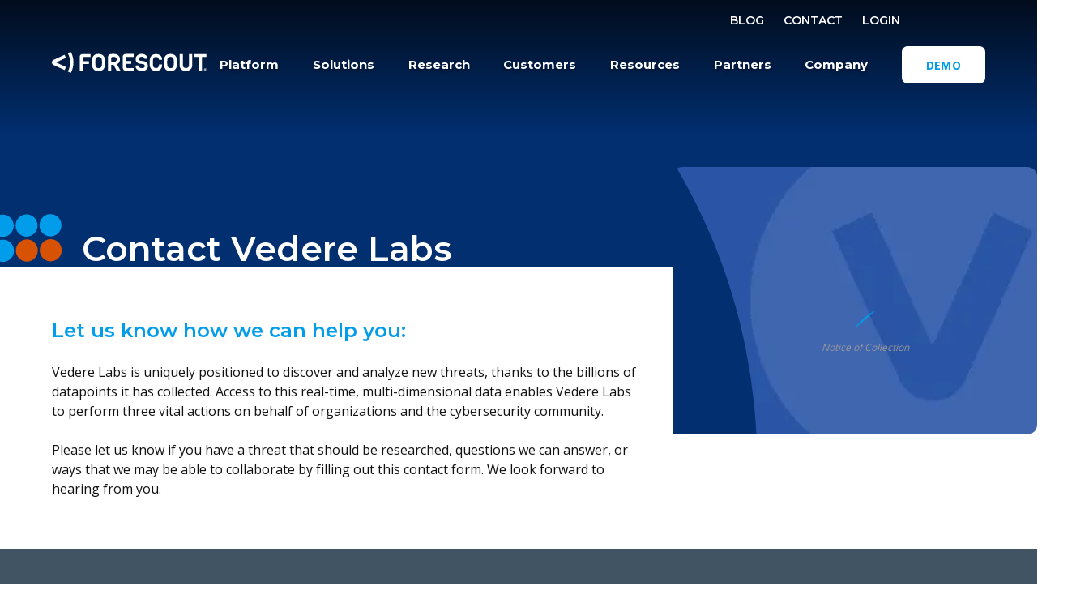

--- FILE ---
content_type: text/html; charset=UTF-8
request_url: https://www.forescout.com/vedere-labs-contact/
body_size: 58410
content:
<!doctype html><html lang="en-US" class="no-js"><head><script>if(navigator.userAgent.match(/MSIE|Internet Explorer/i)||navigator.userAgent.match(/Trident\/7\..*?rv:11/i)){let e=document.location.href;if(!e.match(/[?&]nonitro/)){if(e.indexOf("?")==-1){if(e.indexOf("#")==-1){document.location.href=e+"?nonitro=1"}else{document.location.href=e.replace("#","?nonitro=1#")}}else{if(e.indexOf("#")==-1){document.location.href=e+"&nonitro=1"}else{document.location.href=e.replace("#","&nonitro=1#")}}}}</script><link rel="preconnect" href="https://cdn-ilefihe.nitrocdn.com" /><meta charset="UTF-8" /><meta name="viewport" content="width=device-width, initial-scale=1.0" /><meta name='robots' content='index, follow, max-image-preview:large, max-snippet:-1, max-video-preview:-1' /><title>Contact Vedere Labs - Forescout</title><meta property="og:locale" content="en_US" /><meta property="og:type" content="article" /><meta property="og:title" content="Contact Vedere Labs - Forescout" /><meta property="og:description" content="Contact Vedere Labs Let us know how we can help you: Vedere Labs is uniquely positioned to discover and analyze new threats, thanks to the billions of datapoints it has collected. Access to this real-time, multi-dimensional data enables Vedere Labs to perform three vital actions on behalf of organizations and the cybersecurity community. Please let [&hellip;]" /><meta property="og:url" content="https://www.forescout.com/vedere-labs-contact/" /><meta property="og:site_name" content="Forescout" /><meta property="article:publisher" content="https://www.facebook.com/ForescoutTechnologies" /><meta property="article:modified_time" content="2024-03-08T18:03:34+00:00" /><meta name="twitter:card" content="summary_large_image" /><meta name="twitter:site" content="@Forescout" /><meta name="CR-allow-UI-injection" content="false" /><meta name="generator" content="NitroPack" /><script>var NPSH,NitroScrollHelper;NPSH=NitroScrollHelper=function(){let e=null;const o=window.sessionStorage.getItem("nitroScrollPos");function t(){let e=JSON.parse(window.sessionStorage.getItem("nitroScrollPos"))||{};if(typeof e!=="object"){e={}}e[document.URL]=window.scrollY;window.sessionStorage.setItem("nitroScrollPos",JSON.stringify(e))}window.addEventListener("scroll",function(){if(e!==null){clearTimeout(e)}e=setTimeout(t,200)},{passive:true});let r={};r.getScrollPos=()=>{if(!o){return 0}const e=JSON.parse(o);return e[document.URL]||0};r.isScrolled=()=>{return r.getScrollPos()>document.documentElement.clientHeight*.5};return r}();</script><script>(function(){var a=false;var e=document.documentElement.classList;var i=navigator.userAgent.toLowerCase();var n=["android","iphone","ipad"];var r=n.length;var o;var d=null;for(var t=0;t<r;t++){o=n[t];if(i.indexOf(o)>-1)d=o;if(e.contains(o)){a=true;e.remove(o)}}if(a&&d){e.add(d);if(d=="iphone"||d=="ipad"){e.add("ios")}}})();</script><script type="text/worker" id="nitro-web-worker">var preloadRequests=0;var remainingCount={};var baseURI="";self.onmessage=function(e){switch(e.data.cmd){case"RESOURCE_PRELOAD":var o=e.data.requestId;remainingCount[o]=0;e.data.resources.forEach(function(e){preload(e,function(o){return function(){console.log(o+" DONE: "+e);if(--remainingCount[o]==0){self.postMessage({cmd:"RESOURCE_PRELOAD",requestId:o})}}}(o));remainingCount[o]++});break;case"SET_BASEURI":baseURI=e.data.uri;break}};async function preload(e,o){if(typeof URL!=="undefined"&&baseURI){try{var a=new URL(e,baseURI);e=a.href}catch(e){console.log("Worker error: "+e.message)}}console.log("Preloading "+e);try{var n=new Request(e,{mode:"no-cors",redirect:"follow"});await fetch(n);o()}catch(a){console.log(a);var r=new XMLHttpRequest;r.responseType="blob";r.onload=o;r.onerror=o;r.open("GET",e,true);r.send()}}</script><script id="nprl">(()=>{if(window.NPRL!=undefined)return;(function(e){var t=e.prototype;t.after||(t.after=function(){var e,t=arguments,n=t.length,r=0,i=this,o=i.parentNode,a=Node,c=String,u=document;if(o!==null){while(r<n){(e=t[r])instanceof a?(i=i.nextSibling)!==null?o.insertBefore(e,i):o.appendChild(e):o.appendChild(u.createTextNode(c(e)));++r}}})})(Element);var e,t;e=t=function(){var t=false;var r=window.URL||window.webkitURL;var i=true;var o=true;var a=2;var c=null;var u=null;var d=true;var s=window.nitroGtmExcludes!=undefined;var l=s?JSON.parse(atob(window.nitroGtmExcludes)).map(e=>new RegExp(e)):[];var f;var m;var v=null;var p=null;var g=null;var h={touch:["touchmove","touchend"],default:["mousemove","click","keydown","wheel"]};var E=true;var y=[];var w=false;var b=[];var S=0;var N=0;var L=false;var T=0;var R=null;var O=false;var A=false;var C=false;var P=[];var I=[];var M=[];var k=[];var x=false;var _={};var j=new Map;var B="noModule"in HTMLScriptElement.prototype;var q=requestAnimationFrame||mozRequestAnimationFrame||webkitRequestAnimationFrame||msRequestAnimationFrame;const D="gtm.js?id=";function H(e,t){if(!_[e]){_[e]=[]}_[e].push(t)}function U(e,t){if(_[e]){var n=0,r=_[e];for(var n=0;n<r.length;n++){r[n].call(this,t)}}}function Y(){(function(e,t){var r=null;var i=function(e){r(e)};var o=null;var a={};var c=null;var u=null;var d=0;e.addEventListener(t,function(r){if(["load","DOMContentLoaded"].indexOf(t)!=-1){if(u){Q(function(){e.triggerNitroEvent(t)})}c=true}else if(t=="readystatechange"){d++;n.ogReadyState=d==1?"interactive":"complete";if(u&&u>=d){n.documentReadyState=n.ogReadyState;Q(function(){e.triggerNitroEvent(t)})}}});e.addEventListener(t+"Nitro",function(e){if(["load","DOMContentLoaded"].indexOf(t)!=-1){if(!c){e.preventDefault();e.stopImmediatePropagation()}else{}u=true}else if(t=="readystatechange"){u=n.documentReadyState=="interactive"?1:2;if(d<u){e.preventDefault();e.stopImmediatePropagation()}}});switch(t){case"load":o="onload";break;case"readystatechange":o="onreadystatechange";break;case"pageshow":o="onpageshow";break;default:o=null;break}if(o){Object.defineProperty(e,o,{get:function(){return r},set:function(n){if(typeof n!=="function"){r=null;e.removeEventListener(t+"Nitro",i)}else{if(!r){e.addEventListener(t+"Nitro",i)}r=n}}})}Object.defineProperty(e,"addEventListener"+t,{value:function(r){if(r!=t||!n.startedScriptLoading||document.currentScript&&document.currentScript.hasAttribute("nitro-exclude")){}else{arguments[0]+="Nitro"}e.ogAddEventListener.apply(e,arguments);a[arguments[1]]=arguments[0]}});Object.defineProperty(e,"removeEventListener"+t,{value:function(t){var n=a[arguments[1]];arguments[0]=n;e.ogRemoveEventListener.apply(e,arguments)}});Object.defineProperty(e,"triggerNitroEvent"+t,{value:function(t,n){n=n||e;var r=new Event(t+"Nitro",{bubbles:true});r.isNitroPack=true;Object.defineProperty(r,"type",{get:function(){return t},set:function(){}});Object.defineProperty(r,"target",{get:function(){return n},set:function(){}});e.dispatchEvent(r)}});if(typeof e.triggerNitroEvent==="undefined"){(function(){var t=e.addEventListener;var n=e.removeEventListener;Object.defineProperty(e,"ogAddEventListener",{value:t});Object.defineProperty(e,"ogRemoveEventListener",{value:n});Object.defineProperty(e,"addEventListener",{value:function(n){var r="addEventListener"+n;if(typeof e[r]!=="undefined"){e[r].apply(e,arguments)}else{t.apply(e,arguments)}},writable:true});Object.defineProperty(e,"removeEventListener",{value:function(t){var r="removeEventListener"+t;if(typeof e[r]!=="undefined"){e[r].apply(e,arguments)}else{n.apply(e,arguments)}}});Object.defineProperty(e,"triggerNitroEvent",{value:function(t,n){var r="triggerNitroEvent"+t;if(typeof e[r]!=="undefined"){e[r].apply(e,arguments)}}})})()}}).apply(null,arguments)}Y(window,"load");Y(window,"pageshow");Y(window,"DOMContentLoaded");Y(document,"DOMContentLoaded");Y(document,"readystatechange");try{var F=new Worker(r.createObjectURL(new Blob([document.getElementById("nitro-web-worker").textContent],{type:"text/javascript"})))}catch(e){var F=new Worker("data:text/javascript;base64,"+btoa(document.getElementById("nitro-web-worker").textContent))}F.onmessage=function(e){if(e.data.cmd=="RESOURCE_PRELOAD"){U(e.data.requestId,e)}};if(typeof document.baseURI!=="undefined"){F.postMessage({cmd:"SET_BASEURI",uri:document.baseURI})}var G=function(e){if(--S==0){Q(K)}};var W=function(e){e.target.removeEventListener("load",W);e.target.removeEventListener("error",W);e.target.removeEventListener("nitroTimeout",W);if(e.type!="nitroTimeout"){clearTimeout(e.target.nitroTimeout)}if(--N==0&&S==0){Q(J)}};var X=function(e){var t=e.textContent;try{var n=r.createObjectURL(new Blob([t.replace(/^(?:<!--)?(.*?)(?:-->)?$/gm,"$1")],{type:"text/javascript"}))}catch(e){var n="data:text/javascript;base64,"+btoa(t.replace(/^(?:<!--)?(.*?)(?:-->)?$/gm,"$1"))}return n};var K=function(){n.documentReadyState="interactive";document.triggerNitroEvent("readystatechange");document.triggerNitroEvent("DOMContentLoaded");if(window.pageYOffset||window.pageXOffset){window.dispatchEvent(new Event("scroll"))}A=true;Q(function(){if(N==0){Q(J)}Q($)})};var J=function(){if(!A||O)return;O=true;R.disconnect();en();n.documentReadyState="complete";document.triggerNitroEvent("readystatechange");window.triggerNitroEvent("load",document);window.triggerNitroEvent("pageshow",document);if(window.pageYOffset||window.pageXOffset||location.hash){let e=typeof history.scrollRestoration!=="undefined"&&history.scrollRestoration=="auto";if(e&&typeof NPSH!=="undefined"&&NPSH.getScrollPos()>0&&window.pageYOffset>document.documentElement.clientHeight*.5){window.scrollTo(0,NPSH.getScrollPos())}else if(location.hash){try{let e=document.querySelector(location.hash);if(e){e.scrollIntoView()}}catch(e){}}}var e=null;if(a==1){e=eo}else{e=eu}Q(e)};var Q=function(e){setTimeout(e,0)};var V=function(e){if(e.type=="touchend"||e.type=="click"){g=e}};var $=function(){if(d&&g){setTimeout(function(e){return function(){var t=function(e,t,n){var r=new Event(e,{bubbles:true,cancelable:true});if(e=="click"){r.clientX=t;r.clientY=n}else{r.touches=[{clientX:t,clientY:n}]}return r};var n;if(e.type=="touchend"){var r=e.changedTouches[0];n=document.elementFromPoint(r.clientX,r.clientY);n.dispatchEvent(t("touchstart"),r.clientX,r.clientY);n.dispatchEvent(t("touchend"),r.clientX,r.clientY);n.dispatchEvent(t("click"),r.clientX,r.clientY)}else if(e.type=="click"){n=document.elementFromPoint(e.clientX,e.clientY);n.dispatchEvent(t("click"),e.clientX,e.clientY)}}}(g),150);g=null}};var z=function(e){if(e.tagName=="SCRIPT"&&!e.hasAttribute("data-nitro-for-id")&&!e.hasAttribute("nitro-document-write")||e.tagName=="IMG"&&(e.hasAttribute("src")||e.hasAttribute("srcset"))||e.tagName=="IFRAME"&&e.hasAttribute("src")||e.tagName=="LINK"&&e.hasAttribute("href")&&e.hasAttribute("rel")&&e.getAttribute("rel")=="stylesheet"){if(e.tagName==="IFRAME"&&e.src.indexOf("about:blank")>-1){return}var t="";switch(e.tagName){case"LINK":t=e.href;break;case"IMG":if(k.indexOf(e)>-1)return;t=e.srcset||e.src;break;default:t=e.src;break}var n=e.getAttribute("type");if(!t&&e.tagName!=="SCRIPT")return;if((e.tagName=="IMG"||e.tagName=="LINK")&&(t.indexOf("data:")===0||t.indexOf("blob:")===0))return;if(e.tagName=="SCRIPT"&&n&&n!=="text/javascript"&&n!=="application/javascript"){if(n!=="module"||!B)return}if(e.tagName==="SCRIPT"){if(k.indexOf(e)>-1)return;if(e.noModule&&B){return}let t=null;if(document.currentScript){if(document.currentScript.src&&document.currentScript.src.indexOf(D)>-1){t=document.currentScript}if(document.currentScript.hasAttribute("data-nitro-gtm-id")){e.setAttribute("data-nitro-gtm-id",document.currentScript.getAttribute("data-nitro-gtm-id"))}}else if(window.nitroCurrentScript){if(window.nitroCurrentScript.src&&window.nitroCurrentScript.src.indexOf(D)>-1){t=window.nitroCurrentScript}}if(t&&s){let n=false;for(const t of l){n=e.src?t.test(e.src):t.test(e.textContent);if(n){break}}if(!n){e.type="text/googletagmanagerscript";let n=t.hasAttribute("data-nitro-gtm-id")?t.getAttribute("data-nitro-gtm-id"):t.id;if(!j.has(n)){j.set(n,[])}let r=j.get(n);r.push(e);return}}if(!e.src){if(e.textContent.length>0){e.textContent+="\n;if(document.currentScript.nitroTimeout) {clearTimeout(document.currentScript.nitroTimeout);}; setTimeout(function() { this.dispatchEvent(new Event('load')); }.bind(document.currentScript), 0);"}else{return}}else{}k.push(e)}if(!e.hasOwnProperty("nitroTimeout")){N++;e.addEventListener("load",W,true);e.addEventListener("error",W,true);e.addEventListener("nitroTimeout",W,true);e.nitroTimeout=setTimeout(function(){console.log("Resource timed out",e);e.dispatchEvent(new Event("nitroTimeout"))},5e3)}}};var Z=function(e){if(e.hasOwnProperty("nitroTimeout")&&e.nitroTimeout){clearTimeout(e.nitroTimeout);e.nitroTimeout=null;e.dispatchEvent(new Event("nitroTimeout"))}};document.documentElement.addEventListener("load",function(e){if(e.target.tagName=="SCRIPT"||e.target.tagName=="IMG"){k.push(e.target)}},true);document.documentElement.addEventListener("error",function(e){if(e.target.tagName=="SCRIPT"||e.target.tagName=="IMG"){k.push(e.target)}},true);var ee=["appendChild","replaceChild","insertBefore","prepend","append","before","after","replaceWith","insertAdjacentElement"];var et=function(){if(s){window._nitro_setTimeout=window.setTimeout;window.setTimeout=function(e,t,...n){let r=document.currentScript||window.nitroCurrentScript;if(!r||r.src&&r.src.indexOf(D)==-1){return window._nitro_setTimeout.call(window,e,t,...n)}return window._nitro_setTimeout.call(window,function(e,t){return function(...n){window.nitroCurrentScript=e;t(...n)}}(r,e),t,...n)}}ee.forEach(function(e){HTMLElement.prototype["og"+e]=HTMLElement.prototype[e];HTMLElement.prototype[e]=function(...t){if(this.parentNode||this===document.documentElement){switch(e){case"replaceChild":case"insertBefore":t.pop();break;case"insertAdjacentElement":t.shift();break}t.forEach(function(e){if(!e)return;if(e.tagName=="SCRIPT"){z(e)}else{if(e.children&&e.children.length>0){e.querySelectorAll("script").forEach(z)}}})}return this["og"+e].apply(this,arguments)}})};var en=function(){if(s&&typeof window._nitro_setTimeout==="function"){window.setTimeout=window._nitro_setTimeout}ee.forEach(function(e){HTMLElement.prototype[e]=HTMLElement.prototype["og"+e]})};var er=async function(){if(o){ef(f);ef(V);if(v){clearTimeout(v);v=null}}if(T===1){L=true;return}else if(T===0){T=-1}n.startedScriptLoading=true;Object.defineProperty(document,"readyState",{get:function(){return n.documentReadyState},set:function(){}});var e=document.documentElement;var t={attributes:true,attributeFilter:["src"],childList:true,subtree:true};R=new MutationObserver(function(e,t){e.forEach(function(e){if(e.type=="childList"&&e.addedNodes.length>0){e.addedNodes.forEach(function(e){if(!document.documentElement.contains(e)){return}if(e.tagName=="IMG"||e.tagName=="IFRAME"||e.tagName=="LINK"){z(e)}})}if(e.type=="childList"&&e.removedNodes.length>0){e.removedNodes.forEach(function(e){if(e.tagName=="IFRAME"||e.tagName=="LINK"){Z(e)}})}if(e.type=="attributes"){var t=e.target;if(!document.documentElement.contains(t)){return}if(t.tagName=="IFRAME"||t.tagName=="LINK"||t.tagName=="IMG"||t.tagName=="SCRIPT"){z(t)}}})});R.observe(e,t);if(!s){et()}await Promise.all(P);var r=b.shift();var i=null;var a=false;while(r){var c;var u=JSON.parse(atob(r.meta));var d=u.delay;if(r.type=="inline"){var l=document.getElementById(r.id);if(l){l.remove()}else{r=b.shift();continue}c=X(l);if(c===false){r=b.shift();continue}}else{c=r.src}if(!a&&r.type!="inline"&&(typeof u.attributes.async!="undefined"||typeof u.attributes.defer!="undefined")){if(i===null){i=r}else if(i===r){a=true}if(!a){b.push(r);r=b.shift();continue}}var m=document.createElement("script");m.src=c;m.setAttribute("data-nitro-for-id",r.id);for(var p in u.attributes){try{if(u.attributes[p]===false){m.setAttribute(p,"")}else{m.setAttribute(p,u.attributes[p])}}catch(e){console.log("Error while setting script attribute",m,e)}}m.async=false;if(u.canonicalLink!=""&&Object.getOwnPropertyDescriptor(m,"src")?.configurable!==false){(e=>{Object.defineProperty(m,"src",{get:function(){return e.canonicalLink},set:function(){}})})(u)}if(d){setTimeout((function(e,t){var n=document.querySelector("[data-nitro-marker-id='"+t+"']");if(n){n.after(e)}else{document.head.appendChild(e)}}).bind(null,m,r.id),d)}else{m.addEventListener("load",G);m.addEventListener("error",G);if(!m.noModule||!B){S++}var g=document.querySelector("[data-nitro-marker-id='"+r.id+"']");if(g){Q(function(e,t){return function(){e.after(t)}}(g,m))}else{Q(function(e){return function(){document.head.appendChild(e)}}(m))}}r=b.shift()}};var ei=function(){var e=document.getElementById("nitro-deferred-styles");var t=document.createElement("div");t.innerHTML=e.textContent;return t};var eo=async function(e){isPreload=e&&e.type=="NitroPreload";if(!isPreload){T=-1;E=false;if(o){ef(f);ef(V);if(v){clearTimeout(v);v=null}}}if(w===false){var t=ei();let e=t.querySelectorAll('style,link[rel="stylesheet"]');w=e.length;if(w){let e=document.getElementById("nitro-deferred-styles-marker");e.replaceWith.apply(e,t.childNodes)}else if(isPreload){Q(ed)}else{es()}}else if(w===0&&!isPreload){es()}};var ea=function(){var e=ei();var t=e.childNodes;var n;var r=[];for(var i=0;i<t.length;i++){n=t[i];if(n.href){r.push(n.href)}}var o="css-preload";H(o,function(e){eo(new Event("NitroPreload"))});if(r.length){F.postMessage({cmd:"RESOURCE_PRELOAD",resources:r,requestId:o})}else{Q(function(){U(o)})}};var ec=function(){if(T===-1)return;T=1;var e=[];var t,n;for(var r=0;r<b.length;r++){t=b[r];if(t.type!="inline"){if(t.src){n=JSON.parse(atob(t.meta));if(n.delay)continue;if(n.attributes.type&&n.attributes.type=="module"&&!B)continue;e.push(t.src)}}}if(e.length){var i="js-preload";H(i,function(e){T=2;if(L){Q(er)}});F.postMessage({cmd:"RESOURCE_PRELOAD",resources:e,requestId:i})}};var eu=function(){while(I.length){style=I.shift();if(style.hasAttribute("nitropack-onload")){style.setAttribute("onload",style.getAttribute("nitropack-onload"));Q(function(e){return function(){e.dispatchEvent(new Event("load"))}}(style))}}while(M.length){style=M.shift();if(style.hasAttribute("nitropack-onerror")){style.setAttribute("onerror",style.getAttribute("nitropack-onerror"));Q(function(e){return function(){e.dispatchEvent(new Event("error"))}}(style))}}};var ed=function(){if(!x){if(i){Q(function(){var e=document.getElementById("nitro-critical-css");if(e){e.remove()}})}x=true;onStylesLoadEvent=new Event("NitroStylesLoaded");onStylesLoadEvent.isNitroPack=true;window.dispatchEvent(onStylesLoadEvent)}};var es=function(){if(a==2){Q(er)}else{eu()}};var el=function(e){m.forEach(function(t){document.addEventListener(t,e,true)})};var ef=function(e){m.forEach(function(t){document.removeEventListener(t,e,true)})};if(s){et()}return{setAutoRemoveCriticalCss:function(e){i=e},registerScript:function(e,t,n){b.push({type:"remote",src:e,id:t,meta:n})},registerInlineScript:function(e,t){b.push({type:"inline",id:e,meta:t})},registerStyle:function(e,t,n){y.push({href:e,rel:t,media:n})},onLoadStyle:function(e){I.push(e);if(w!==false&&--w==0){Q(ed);if(E){E=false}else{es()}}},onErrorStyle:function(e){M.push(e);if(w!==false&&--w==0){Q(ed);if(E){E=false}else{es()}}},loadJs:function(e,t){if(!e.src){var n=X(e);if(n!==false){e.src=n;e.textContent=""}}if(t){Q(function(e,t){return function(){e.after(t)}}(t,e))}else{Q(function(e){return function(){document.head.appendChild(e)}}(e))}},loadQueuedResources:async function(){window.dispatchEvent(new Event("NitroBootStart"));if(p){clearTimeout(p);p=null}window.removeEventListener("load",e.loadQueuedResources);f=a==1?er:eo;if(!o||g){Q(f)}else{if(navigator.userAgent.indexOf(" Edge/")==-1){ea();H("css-preload",ec)}el(f);if(u){if(c){v=setTimeout(f,c)}}else{}}},fontPreload:function(e){var t="critical-fonts";H(t,function(e){document.getElementById("nitro-critical-fonts").type="text/css"});F.postMessage({cmd:"RESOURCE_PRELOAD",resources:e,requestId:t})},boot:function(){if(t)return;t=true;C=typeof NPSH!=="undefined"&&NPSH.isScrolled();let n=document.prerendering;if(location.hash||C||n){o=false}m=h.default.concat(h.touch);p=setTimeout(e.loadQueuedResources,1500);el(V);if(C){e.loadQueuedResources()}else{window.addEventListener("load",e.loadQueuedResources)}},addPrerequisite:function(e){P.push(e)},getTagManagerNodes:function(e){if(!e)return j;return j.get(e)??[]}}}();var n,r;n=r=function(){var t=document.write;return{documentWrite:function(n,r){if(n&&n.hasAttribute("nitro-exclude")){return t.call(document,r)}var i=null;if(n.documentWriteContainer){i=n.documentWriteContainer}else{i=document.createElement("span");n.documentWriteContainer=i}var o=null;if(n){if(n.hasAttribute("data-nitro-for-id")){o=document.querySelector('template[data-nitro-marker-id="'+n.getAttribute("data-nitro-for-id")+'"]')}else{o=n}}i.innerHTML+=r;i.querySelectorAll("script").forEach(function(e){e.setAttribute("nitro-document-write","")});if(!i.parentNode){if(o){o.parentNode.insertBefore(i,o)}else{document.body.appendChild(i)}}var a=document.createElement("span");a.innerHTML=r;var c=a.querySelectorAll("script");if(c.length){c.forEach(function(t){var n=t.getAttributeNames();var r=document.createElement("script");n.forEach(function(e){r.setAttribute(e,t.getAttribute(e))});r.async=false;if(!t.src&&t.textContent){r.textContent=t.textContent}e.loadJs(r,o)})}},TrustLogo:function(e,t){var n=document.getElementById(e);var r=document.createElement("img");r.src=t;n.parentNode.insertBefore(r,n)},documentReadyState:"loading",ogReadyState:document.readyState,startedScriptLoading:false,loadScriptDelayed:function(e,t){setTimeout(function(){var t=document.createElement("script");t.src=e;document.head.appendChild(t)},t)}}}();document.write=function(e){n.documentWrite(document.currentScript,e)};document.writeln=function(e){n.documentWrite(document.currentScript,e+"\n")};window.NPRL=e;window.NitroResourceLoader=t;window.NPh=n;window.NitroPackHelper=r})();</script><template id="nitro-deferred-styles-marker"></template><style id="nitro-fonts">@font-face{font-family:"Montserrat";font-style:normal;font-weight:400;font-display:swap;src:url("https://fonts.gstatic.com/s/montserrat/v31/JTUSjIg1_i6t8kCHKm459WRhyyTh89ZNpQ.woff2") format("woff2");unicode-range:U+0460-052F,U+1C80-1C8A,U+20B4,U+2DE0-2DFF,U+A640-A69F,U+FE2E-FE2F}@font-face{font-family:"Montserrat";font-style:normal;font-weight:400;font-display:swap;src:url("https://fonts.gstatic.com/s/montserrat/v31/JTUSjIg1_i6t8kCHKm459W1hyyTh89ZNpQ.woff2") format("woff2");unicode-range:U+0301,U+0400-045F,U+0490-0491,U+04B0-04B1,U+2116}@font-face{font-family:"Montserrat";font-style:normal;font-weight:400;font-display:swap;src:url("https://fonts.gstatic.com/s/montserrat/v31/JTUSjIg1_i6t8kCHKm459WZhyyTh89ZNpQ.woff2") format("woff2");unicode-range:U+0102-0103,U+0110-0111,U+0128-0129,U+0168-0169,U+01A0-01A1,U+01AF-01B0,U+0300-0301,U+0303-0304,U+0308-0309,U+0323,U+0329,U+1EA0-1EF9,U+20AB}@font-face{font-family:"Montserrat";font-style:normal;font-weight:400;font-display:swap;src:url("https://fonts.gstatic.com/s/montserrat/v31/JTUSjIg1_i6t8kCHKm459WdhyyTh89ZNpQ.woff2") format("woff2");unicode-range:U+0100-02BA,U+02BD-02C5,U+02C7-02CC,U+02CE-02D7,U+02DD-02FF,U+0304,U+0308,U+0329,U+1D00-1DBF,U+1E00-1E9F,U+1EF2-1EFF,U+2020,U+20A0-20AB,U+20AD-20C0,U+2113,U+2C60-2C7F,U+A720-A7FF}@font-face{font-family:"Montserrat";font-style:normal;font-weight:400;font-display:swap;src:url("https://fonts.gstatic.com/s/montserrat/v31/JTUSjIg1_i6t8kCHKm459WlhyyTh89Y.woff2") format("woff2");unicode-range:U+0000-00FF,U+0131,U+0152-0153,U+02BB-02BC,U+02C6,U+02DA,U+02DC,U+0304,U+0308,U+0329,U+2000-206F,U+20AC,U+2122,U+2191,U+2193,U+2212,U+2215,U+FEFF,U+FFFD}@font-face{font-family:"Montserrat";font-style:normal;font-weight:500;font-display:swap;src:url("https://fonts.gstatic.com/s/montserrat/v31/JTUSjIg1_i6t8kCHKm459WRhyyTh89ZNpQ.woff2") format("woff2");unicode-range:U+0460-052F,U+1C80-1C8A,U+20B4,U+2DE0-2DFF,U+A640-A69F,U+FE2E-FE2F}@font-face{font-family:"Montserrat";font-style:normal;font-weight:500;font-display:swap;src:url("https://fonts.gstatic.com/s/montserrat/v31/JTUSjIg1_i6t8kCHKm459W1hyyTh89ZNpQ.woff2") format("woff2");unicode-range:U+0301,U+0400-045F,U+0490-0491,U+04B0-04B1,U+2116}@font-face{font-family:"Montserrat";font-style:normal;font-weight:500;font-display:swap;src:url("https://fonts.gstatic.com/s/montserrat/v31/JTUSjIg1_i6t8kCHKm459WZhyyTh89ZNpQ.woff2") format("woff2");unicode-range:U+0102-0103,U+0110-0111,U+0128-0129,U+0168-0169,U+01A0-01A1,U+01AF-01B0,U+0300-0301,U+0303-0304,U+0308-0309,U+0323,U+0329,U+1EA0-1EF9,U+20AB}@font-face{font-family:"Montserrat";font-style:normal;font-weight:500;font-display:swap;src:url("https://fonts.gstatic.com/s/montserrat/v31/JTUSjIg1_i6t8kCHKm459WdhyyTh89ZNpQ.woff2") format("woff2");unicode-range:U+0100-02BA,U+02BD-02C5,U+02C7-02CC,U+02CE-02D7,U+02DD-02FF,U+0304,U+0308,U+0329,U+1D00-1DBF,U+1E00-1E9F,U+1EF2-1EFF,U+2020,U+20A0-20AB,U+20AD-20C0,U+2113,U+2C60-2C7F,U+A720-A7FF}@font-face{font-family:"Montserrat";font-style:normal;font-weight:500;font-display:swap;src:url("https://fonts.gstatic.com/s/montserrat/v31/JTUSjIg1_i6t8kCHKm459WlhyyTh89Y.woff2") format("woff2");unicode-range:U+0000-00FF,U+0131,U+0152-0153,U+02BB-02BC,U+02C6,U+02DA,U+02DC,U+0304,U+0308,U+0329,U+2000-206F,U+20AC,U+2122,U+2191,U+2193,U+2212,U+2215,U+FEFF,U+FFFD}@font-face{font-family:"Montserrat";font-style:normal;font-weight:600;font-display:swap;src:url("https://fonts.gstatic.com/s/montserrat/v31/JTUSjIg1_i6t8kCHKm459WRhyyTh89ZNpQ.woff2") format("woff2");unicode-range:U+0460-052F,U+1C80-1C8A,U+20B4,U+2DE0-2DFF,U+A640-A69F,U+FE2E-FE2F}@font-face{font-family:"Montserrat";font-style:normal;font-weight:600;font-display:swap;src:url("https://fonts.gstatic.com/s/montserrat/v31/JTUSjIg1_i6t8kCHKm459W1hyyTh89ZNpQ.woff2") format("woff2");unicode-range:U+0301,U+0400-045F,U+0490-0491,U+04B0-04B1,U+2116}@font-face{font-family:"Montserrat";font-style:normal;font-weight:600;font-display:swap;src:url("https://fonts.gstatic.com/s/montserrat/v31/JTUSjIg1_i6t8kCHKm459WZhyyTh89ZNpQ.woff2") format("woff2");unicode-range:U+0102-0103,U+0110-0111,U+0128-0129,U+0168-0169,U+01A0-01A1,U+01AF-01B0,U+0300-0301,U+0303-0304,U+0308-0309,U+0323,U+0329,U+1EA0-1EF9,U+20AB}@font-face{font-family:"Montserrat";font-style:normal;font-weight:600;font-display:swap;src:url("https://fonts.gstatic.com/s/montserrat/v31/JTUSjIg1_i6t8kCHKm459WdhyyTh89ZNpQ.woff2") format("woff2");unicode-range:U+0100-02BA,U+02BD-02C5,U+02C7-02CC,U+02CE-02D7,U+02DD-02FF,U+0304,U+0308,U+0329,U+1D00-1DBF,U+1E00-1E9F,U+1EF2-1EFF,U+2020,U+20A0-20AB,U+20AD-20C0,U+2113,U+2C60-2C7F,U+A720-A7FF}@font-face{font-family:"Montserrat";font-style:normal;font-weight:600;font-display:swap;src:url("https://fonts.gstatic.com/s/montserrat/v31/JTUSjIg1_i6t8kCHKm459WlhyyTh89Y.woff2") format("woff2");unicode-range:U+0000-00FF,U+0131,U+0152-0153,U+02BB-02BC,U+02C6,U+02DA,U+02DC,U+0304,U+0308,U+0329,U+2000-206F,U+20AC,U+2122,U+2191,U+2193,U+2212,U+2215,U+FEFF,U+FFFD}@font-face{font-family:"Montserrat";font-style:normal;font-weight:700;font-display:swap;src:url("https://fonts.gstatic.com/s/montserrat/v31/JTUSjIg1_i6t8kCHKm459WRhyyTh89ZNpQ.woff2") format("woff2");unicode-range:U+0460-052F,U+1C80-1C8A,U+20B4,U+2DE0-2DFF,U+A640-A69F,U+FE2E-FE2F}@font-face{font-family:"Montserrat";font-style:normal;font-weight:700;font-display:swap;src:url("https://fonts.gstatic.com/s/montserrat/v31/JTUSjIg1_i6t8kCHKm459W1hyyTh89ZNpQ.woff2") format("woff2");unicode-range:U+0301,U+0400-045F,U+0490-0491,U+04B0-04B1,U+2116}@font-face{font-family:"Montserrat";font-style:normal;font-weight:700;font-display:swap;src:url("https://fonts.gstatic.com/s/montserrat/v31/JTUSjIg1_i6t8kCHKm459WZhyyTh89ZNpQ.woff2") format("woff2");unicode-range:U+0102-0103,U+0110-0111,U+0128-0129,U+0168-0169,U+01A0-01A1,U+01AF-01B0,U+0300-0301,U+0303-0304,U+0308-0309,U+0323,U+0329,U+1EA0-1EF9,U+20AB}@font-face{font-family:"Montserrat";font-style:normal;font-weight:700;font-display:swap;src:url("https://fonts.gstatic.com/s/montserrat/v31/JTUSjIg1_i6t8kCHKm459WdhyyTh89ZNpQ.woff2") format("woff2");unicode-range:U+0100-02BA,U+02BD-02C5,U+02C7-02CC,U+02CE-02D7,U+02DD-02FF,U+0304,U+0308,U+0329,U+1D00-1DBF,U+1E00-1E9F,U+1EF2-1EFF,U+2020,U+20A0-20AB,U+20AD-20C0,U+2113,U+2C60-2C7F,U+A720-A7FF}@font-face{font-family:"Montserrat";font-style:normal;font-weight:700;font-display:swap;src:url("https://fonts.gstatic.com/s/montserrat/v31/JTUSjIg1_i6t8kCHKm459WlhyyTh89Y.woff2") format("woff2");unicode-range:U+0000-00FF,U+0131,U+0152-0153,U+02BB-02BC,U+02C6,U+02DA,U+02DC,U+0304,U+0308,U+0329,U+2000-206F,U+20AC,U+2122,U+2191,U+2193,U+2212,U+2215,U+FEFF,U+FFFD}@font-face{font-family:"Open Sans";font-style:normal;font-weight:300;font-stretch:100%;font-display:swap;src:url("https://fonts.gstatic.com/s/opensans/v44/memvYaGs126MiZpBA-UvWbX2vVnXBbObj2OVTSKmu0SC55K5gw.woff2") format("woff2");unicode-range:U+0460-052F,U+1C80-1C8A,U+20B4,U+2DE0-2DFF,U+A640-A69F,U+FE2E-FE2F}@font-face{font-family:"Open Sans";font-style:normal;font-weight:300;font-stretch:100%;font-display:swap;src:url("https://fonts.gstatic.com/s/opensans/v44/memvYaGs126MiZpBA-UvWbX2vVnXBbObj2OVTSumu0SC55K5gw.woff2") format("woff2");unicode-range:U+0301,U+0400-045F,U+0490-0491,U+04B0-04B1,U+2116}@font-face{font-family:"Open Sans";font-style:normal;font-weight:300;font-stretch:100%;font-display:swap;src:url("https://fonts.gstatic.com/s/opensans/v44/memvYaGs126MiZpBA-UvWbX2vVnXBbObj2OVTSOmu0SC55K5gw.woff2") format("woff2");unicode-range:U+1F00-1FFF}@font-face{font-family:"Open Sans";font-style:normal;font-weight:300;font-stretch:100%;font-display:swap;src:url("https://fonts.gstatic.com/s/opensans/v44/memvYaGs126MiZpBA-UvWbX2vVnXBbObj2OVTSymu0SC55K5gw.woff2") format("woff2");unicode-range:U+0370-0377,U+037A-037F,U+0384-038A,U+038C,U+038E-03A1,U+03A3-03FF}@font-face{font-family:"Open Sans";font-style:normal;font-weight:300;font-stretch:100%;font-display:swap;src:url("https://fonts.gstatic.com/s/opensans/v44/memvYaGs126MiZpBA-UvWbX2vVnXBbObj2OVTS2mu0SC55K5gw.woff2") format("woff2");unicode-range:U+0307-0308,U+0590-05FF,U+200C-2010,U+20AA,U+25CC,U+FB1D-FB4F}@font-face{font-family:"Open Sans";font-style:normal;font-weight:300;font-stretch:100%;font-display:swap;src:url("https://fonts.gstatic.com/s/opensans/v44/memvYaGs126MiZpBA-UvWbX2vVnXBbObj2OVTVOmu0SC55K5gw.woff2") format("woff2");unicode-range:U+0302-0303,U+0305,U+0307-0308,U+0310,U+0312,U+0315,U+031A,U+0326-0327,U+032C,U+032F-0330,U+0332-0333,U+0338,U+033A,U+0346,U+034D,U+0391-03A1,U+03A3-03A9,U+03B1-03C9,U+03D1,U+03D5-03D6,U+03F0-03F1,U+03F4-03F5,U+2016-2017,U+2034-2038,U+203C,U+2040,U+2043,U+2047,U+2050,U+2057,U+205F,U+2070-2071,U+2074-208E,U+2090-209C,U+20D0-20DC,U+20E1,U+20E5-20EF,U+2100-2112,U+2114-2115,U+2117-2121,U+2123-214F,U+2190,U+2192,U+2194-21AE,U+21B0-21E5,U+21F1-21F2,U+21F4-2211,U+2213-2214,U+2216-22FF,U+2308-230B,U+2310,U+2319,U+231C-2321,U+2336-237A,U+237C,U+2395,U+239B-23B7,U+23D0,U+23DC-23E1,U+2474-2475,U+25AF,U+25B3,U+25B7,U+25BD,U+25C1,U+25CA,U+25CC,U+25FB,U+266D-266F,U+27C0-27FF,U+2900-2AFF,U+2B0E-2B11,U+2B30-2B4C,U+2BFE,U+3030,U+FF5B,U+FF5D,U+1D400-1D7FF,U+1EE00-1EEFF}@font-face{font-family:"Open Sans";font-style:normal;font-weight:300;font-stretch:100%;font-display:swap;src:url("https://fonts.gstatic.com/s/opensans/v44/memvYaGs126MiZpBA-UvWbX2vVnXBbObj2OVTUGmu0SC55K5gw.woff2") format("woff2");unicode-range:U+0001-000C,U+000E-001F,U+007F-009F,U+20DD-20E0,U+20E2-20E4,U+2150-218F,U+2190,U+2192,U+2194-2199,U+21AF,U+21E6-21F0,U+21F3,U+2218-2219,U+2299,U+22C4-22C6,U+2300-243F,U+2440-244A,U+2460-24FF,U+25A0-27BF,U+2800-28FF,U+2921-2922,U+2981,U+29BF,U+29EB,U+2B00-2BFF,U+4DC0-4DFF,U+FFF9-FFFB,U+10140-1018E,U+10190-1019C,U+101A0,U+101D0-101FD,U+102E0-102FB,U+10E60-10E7E,U+1D2C0-1D2D3,U+1D2E0-1D37F,U+1F000-1F0FF,U+1F100-1F1AD,U+1F1E6-1F1FF,U+1F30D-1F30F,U+1F315,U+1F31C,U+1F31E,U+1F320-1F32C,U+1F336,U+1F378,U+1F37D,U+1F382,U+1F393-1F39F,U+1F3A7-1F3A8,U+1F3AC-1F3AF,U+1F3C2,U+1F3C4-1F3C6,U+1F3CA-1F3CE,U+1F3D4-1F3E0,U+1F3ED,U+1F3F1-1F3F3,U+1F3F5-1F3F7,U+1F408,U+1F415,U+1F41F,U+1F426,U+1F43F,U+1F441-1F442,U+1F444,U+1F446-1F449,U+1F44C-1F44E,U+1F453,U+1F46A,U+1F47D,U+1F4A3,U+1F4B0,U+1F4B3,U+1F4B9,U+1F4BB,U+1F4BF,U+1F4C8-1F4CB,U+1F4D6,U+1F4DA,U+1F4DF,U+1F4E3-1F4E6,U+1F4EA-1F4ED,U+1F4F7,U+1F4F9-1F4FB,U+1F4FD-1F4FE,U+1F503,U+1F507-1F50B,U+1F50D,U+1F512-1F513,U+1F53E-1F54A,U+1F54F-1F5FA,U+1F610,U+1F650-1F67F,U+1F687,U+1F68D,U+1F691,U+1F694,U+1F698,U+1F6AD,U+1F6B2,U+1F6B9-1F6BA,U+1F6BC,U+1F6C6-1F6CF,U+1F6D3-1F6D7,U+1F6E0-1F6EA,U+1F6F0-1F6F3,U+1F6F7-1F6FC,U+1F700-1F7FF,U+1F800-1F80B,U+1F810-1F847,U+1F850-1F859,U+1F860-1F887,U+1F890-1F8AD,U+1F8B0-1F8BB,U+1F8C0-1F8C1,U+1F900-1F90B,U+1F93B,U+1F946,U+1F984,U+1F996,U+1F9E9,U+1FA00-1FA6F,U+1FA70-1FA7C,U+1FA80-1FA89,U+1FA8F-1FAC6,U+1FACE-1FADC,U+1FADF-1FAE9,U+1FAF0-1FAF8,U+1FB00-1FBFF}@font-face{font-family:"Open Sans";font-style:normal;font-weight:300;font-stretch:100%;font-display:swap;src:url("https://fonts.gstatic.com/s/opensans/v44/memvYaGs126MiZpBA-UvWbX2vVnXBbObj2OVTSCmu0SC55K5gw.woff2") format("woff2");unicode-range:U+0102-0103,U+0110-0111,U+0128-0129,U+0168-0169,U+01A0-01A1,U+01AF-01B0,U+0300-0301,U+0303-0304,U+0308-0309,U+0323,U+0329,U+1EA0-1EF9,U+20AB}@font-face{font-family:"Open Sans";font-style:normal;font-weight:300;font-stretch:100%;font-display:swap;src:url("https://fonts.gstatic.com/s/opensans/v44/memvYaGs126MiZpBA-UvWbX2vVnXBbObj2OVTSGmu0SC55K5gw.woff2") format("woff2");unicode-range:U+0100-02BA,U+02BD-02C5,U+02C7-02CC,U+02CE-02D7,U+02DD-02FF,U+0304,U+0308,U+0329,U+1D00-1DBF,U+1E00-1E9F,U+1EF2-1EFF,U+2020,U+20A0-20AB,U+20AD-20C0,U+2113,U+2C60-2C7F,U+A720-A7FF}@font-face{font-family:"Open Sans";font-style:normal;font-weight:300;font-stretch:100%;font-display:swap;src:url("https://fonts.gstatic.com/s/opensans/v44/memvYaGs126MiZpBA-UvWbX2vVnXBbObj2OVTS-mu0SC55I.woff2") format("woff2");unicode-range:U+0000-00FF,U+0131,U+0152-0153,U+02BB-02BC,U+02C6,U+02DA,U+02DC,U+0304,U+0308,U+0329,U+2000-206F,U+20AC,U+2122,U+2191,U+2193,U+2212,U+2215,U+FEFF,U+FFFD}@font-face{font-family:"Open Sans";font-style:normal;font-weight:400;font-stretch:100%;font-display:swap;src:url("https://fonts.gstatic.com/s/opensans/v44/memvYaGs126MiZpBA-UvWbX2vVnXBbObj2OVTSKmu0SC55K5gw.woff2") format("woff2");unicode-range:U+0460-052F,U+1C80-1C8A,U+20B4,U+2DE0-2DFF,U+A640-A69F,U+FE2E-FE2F}@font-face{font-family:"Open Sans";font-style:normal;font-weight:400;font-stretch:100%;font-display:swap;src:url("https://fonts.gstatic.com/s/opensans/v44/memvYaGs126MiZpBA-UvWbX2vVnXBbObj2OVTSumu0SC55K5gw.woff2") format("woff2");unicode-range:U+0301,U+0400-045F,U+0490-0491,U+04B0-04B1,U+2116}@font-face{font-family:"Open Sans";font-style:normal;font-weight:400;font-stretch:100%;font-display:swap;src:url("https://fonts.gstatic.com/s/opensans/v44/memvYaGs126MiZpBA-UvWbX2vVnXBbObj2OVTSOmu0SC55K5gw.woff2") format("woff2");unicode-range:U+1F00-1FFF}@font-face{font-family:"Open Sans";font-style:normal;font-weight:400;font-stretch:100%;font-display:swap;src:url("https://fonts.gstatic.com/s/opensans/v44/memvYaGs126MiZpBA-UvWbX2vVnXBbObj2OVTSymu0SC55K5gw.woff2") format("woff2");unicode-range:U+0370-0377,U+037A-037F,U+0384-038A,U+038C,U+038E-03A1,U+03A3-03FF}@font-face{font-family:"Open Sans";font-style:normal;font-weight:400;font-stretch:100%;font-display:swap;src:url("https://fonts.gstatic.com/s/opensans/v44/memvYaGs126MiZpBA-UvWbX2vVnXBbObj2OVTS2mu0SC55K5gw.woff2") format("woff2");unicode-range:U+0307-0308,U+0590-05FF,U+200C-2010,U+20AA,U+25CC,U+FB1D-FB4F}@font-face{font-family:"Open Sans";font-style:normal;font-weight:400;font-stretch:100%;font-display:swap;src:url("https://fonts.gstatic.com/s/opensans/v44/memvYaGs126MiZpBA-UvWbX2vVnXBbObj2OVTVOmu0SC55K5gw.woff2") format("woff2");unicode-range:U+0302-0303,U+0305,U+0307-0308,U+0310,U+0312,U+0315,U+031A,U+0326-0327,U+032C,U+032F-0330,U+0332-0333,U+0338,U+033A,U+0346,U+034D,U+0391-03A1,U+03A3-03A9,U+03B1-03C9,U+03D1,U+03D5-03D6,U+03F0-03F1,U+03F4-03F5,U+2016-2017,U+2034-2038,U+203C,U+2040,U+2043,U+2047,U+2050,U+2057,U+205F,U+2070-2071,U+2074-208E,U+2090-209C,U+20D0-20DC,U+20E1,U+20E5-20EF,U+2100-2112,U+2114-2115,U+2117-2121,U+2123-214F,U+2190,U+2192,U+2194-21AE,U+21B0-21E5,U+21F1-21F2,U+21F4-2211,U+2213-2214,U+2216-22FF,U+2308-230B,U+2310,U+2319,U+231C-2321,U+2336-237A,U+237C,U+2395,U+239B-23B7,U+23D0,U+23DC-23E1,U+2474-2475,U+25AF,U+25B3,U+25B7,U+25BD,U+25C1,U+25CA,U+25CC,U+25FB,U+266D-266F,U+27C0-27FF,U+2900-2AFF,U+2B0E-2B11,U+2B30-2B4C,U+2BFE,U+3030,U+FF5B,U+FF5D,U+1D400-1D7FF,U+1EE00-1EEFF}@font-face{font-family:"Open Sans";font-style:normal;font-weight:400;font-stretch:100%;font-display:swap;src:url("https://fonts.gstatic.com/s/opensans/v44/memvYaGs126MiZpBA-UvWbX2vVnXBbObj2OVTUGmu0SC55K5gw.woff2") format("woff2");unicode-range:U+0001-000C,U+000E-001F,U+007F-009F,U+20DD-20E0,U+20E2-20E4,U+2150-218F,U+2190,U+2192,U+2194-2199,U+21AF,U+21E6-21F0,U+21F3,U+2218-2219,U+2299,U+22C4-22C6,U+2300-243F,U+2440-244A,U+2460-24FF,U+25A0-27BF,U+2800-28FF,U+2921-2922,U+2981,U+29BF,U+29EB,U+2B00-2BFF,U+4DC0-4DFF,U+FFF9-FFFB,U+10140-1018E,U+10190-1019C,U+101A0,U+101D0-101FD,U+102E0-102FB,U+10E60-10E7E,U+1D2C0-1D2D3,U+1D2E0-1D37F,U+1F000-1F0FF,U+1F100-1F1AD,U+1F1E6-1F1FF,U+1F30D-1F30F,U+1F315,U+1F31C,U+1F31E,U+1F320-1F32C,U+1F336,U+1F378,U+1F37D,U+1F382,U+1F393-1F39F,U+1F3A7-1F3A8,U+1F3AC-1F3AF,U+1F3C2,U+1F3C4-1F3C6,U+1F3CA-1F3CE,U+1F3D4-1F3E0,U+1F3ED,U+1F3F1-1F3F3,U+1F3F5-1F3F7,U+1F408,U+1F415,U+1F41F,U+1F426,U+1F43F,U+1F441-1F442,U+1F444,U+1F446-1F449,U+1F44C-1F44E,U+1F453,U+1F46A,U+1F47D,U+1F4A3,U+1F4B0,U+1F4B3,U+1F4B9,U+1F4BB,U+1F4BF,U+1F4C8-1F4CB,U+1F4D6,U+1F4DA,U+1F4DF,U+1F4E3-1F4E6,U+1F4EA-1F4ED,U+1F4F7,U+1F4F9-1F4FB,U+1F4FD-1F4FE,U+1F503,U+1F507-1F50B,U+1F50D,U+1F512-1F513,U+1F53E-1F54A,U+1F54F-1F5FA,U+1F610,U+1F650-1F67F,U+1F687,U+1F68D,U+1F691,U+1F694,U+1F698,U+1F6AD,U+1F6B2,U+1F6B9-1F6BA,U+1F6BC,U+1F6C6-1F6CF,U+1F6D3-1F6D7,U+1F6E0-1F6EA,U+1F6F0-1F6F3,U+1F6F7-1F6FC,U+1F700-1F7FF,U+1F800-1F80B,U+1F810-1F847,U+1F850-1F859,U+1F860-1F887,U+1F890-1F8AD,U+1F8B0-1F8BB,U+1F8C0-1F8C1,U+1F900-1F90B,U+1F93B,U+1F946,U+1F984,U+1F996,U+1F9E9,U+1FA00-1FA6F,U+1FA70-1FA7C,U+1FA80-1FA89,U+1FA8F-1FAC6,U+1FACE-1FADC,U+1FADF-1FAE9,U+1FAF0-1FAF8,U+1FB00-1FBFF}@font-face{font-family:"Open Sans";font-style:normal;font-weight:400;font-stretch:100%;font-display:swap;src:url("https://fonts.gstatic.com/s/opensans/v44/memvYaGs126MiZpBA-UvWbX2vVnXBbObj2OVTSCmu0SC55K5gw.woff2") format("woff2");unicode-range:U+0102-0103,U+0110-0111,U+0128-0129,U+0168-0169,U+01A0-01A1,U+01AF-01B0,U+0300-0301,U+0303-0304,U+0308-0309,U+0323,U+0329,U+1EA0-1EF9,U+20AB}@font-face{font-family:"Open Sans";font-style:normal;font-weight:400;font-stretch:100%;font-display:swap;src:url("https://fonts.gstatic.com/s/opensans/v44/memvYaGs126MiZpBA-UvWbX2vVnXBbObj2OVTSGmu0SC55K5gw.woff2") format("woff2");unicode-range:U+0100-02BA,U+02BD-02C5,U+02C7-02CC,U+02CE-02D7,U+02DD-02FF,U+0304,U+0308,U+0329,U+1D00-1DBF,U+1E00-1E9F,U+1EF2-1EFF,U+2020,U+20A0-20AB,U+20AD-20C0,U+2113,U+2C60-2C7F,U+A720-A7FF}@font-face{font-family:"Open Sans";font-style:normal;font-weight:400;font-stretch:100%;font-display:swap;src:url("https://fonts.gstatic.com/s/opensans/v44/memvYaGs126MiZpBA-UvWbX2vVnXBbObj2OVTS-mu0SC55I.woff2") format("woff2");unicode-range:U+0000-00FF,U+0131,U+0152-0153,U+02BB-02BC,U+02C6,U+02DA,U+02DC,U+0304,U+0308,U+0329,U+2000-206F,U+20AC,U+2122,U+2191,U+2193,U+2212,U+2215,U+FEFF,U+FFFD}@font-face{font-family:"Open Sans";font-style:normal;font-weight:700;font-stretch:100%;font-display:swap;src:url("https://fonts.gstatic.com/s/opensans/v44/memvYaGs126MiZpBA-UvWbX2vVnXBbObj2OVTSKmu0SC55K5gw.woff2") format("woff2");unicode-range:U+0460-052F,U+1C80-1C8A,U+20B4,U+2DE0-2DFF,U+A640-A69F,U+FE2E-FE2F}@font-face{font-family:"Open Sans";font-style:normal;font-weight:700;font-stretch:100%;font-display:swap;src:url("https://fonts.gstatic.com/s/opensans/v44/memvYaGs126MiZpBA-UvWbX2vVnXBbObj2OVTSumu0SC55K5gw.woff2") format("woff2");unicode-range:U+0301,U+0400-045F,U+0490-0491,U+04B0-04B1,U+2116}@font-face{font-family:"Open Sans";font-style:normal;font-weight:700;font-stretch:100%;font-display:swap;src:url("https://fonts.gstatic.com/s/opensans/v44/memvYaGs126MiZpBA-UvWbX2vVnXBbObj2OVTSOmu0SC55K5gw.woff2") format("woff2");unicode-range:U+1F00-1FFF}@font-face{font-family:"Open Sans";font-style:normal;font-weight:700;font-stretch:100%;font-display:swap;src:url("https://fonts.gstatic.com/s/opensans/v44/memvYaGs126MiZpBA-UvWbX2vVnXBbObj2OVTSymu0SC55K5gw.woff2") format("woff2");unicode-range:U+0370-0377,U+037A-037F,U+0384-038A,U+038C,U+038E-03A1,U+03A3-03FF}@font-face{font-family:"Open Sans";font-style:normal;font-weight:700;font-stretch:100%;font-display:swap;src:url("https://fonts.gstatic.com/s/opensans/v44/memvYaGs126MiZpBA-UvWbX2vVnXBbObj2OVTS2mu0SC55K5gw.woff2") format("woff2");unicode-range:U+0307-0308,U+0590-05FF,U+200C-2010,U+20AA,U+25CC,U+FB1D-FB4F}@font-face{font-family:"Open Sans";font-style:normal;font-weight:700;font-stretch:100%;font-display:swap;src:url("https://fonts.gstatic.com/s/opensans/v44/memvYaGs126MiZpBA-UvWbX2vVnXBbObj2OVTVOmu0SC55K5gw.woff2") format("woff2");unicode-range:U+0302-0303,U+0305,U+0307-0308,U+0310,U+0312,U+0315,U+031A,U+0326-0327,U+032C,U+032F-0330,U+0332-0333,U+0338,U+033A,U+0346,U+034D,U+0391-03A1,U+03A3-03A9,U+03B1-03C9,U+03D1,U+03D5-03D6,U+03F0-03F1,U+03F4-03F5,U+2016-2017,U+2034-2038,U+203C,U+2040,U+2043,U+2047,U+2050,U+2057,U+205F,U+2070-2071,U+2074-208E,U+2090-209C,U+20D0-20DC,U+20E1,U+20E5-20EF,U+2100-2112,U+2114-2115,U+2117-2121,U+2123-214F,U+2190,U+2192,U+2194-21AE,U+21B0-21E5,U+21F1-21F2,U+21F4-2211,U+2213-2214,U+2216-22FF,U+2308-230B,U+2310,U+2319,U+231C-2321,U+2336-237A,U+237C,U+2395,U+239B-23B7,U+23D0,U+23DC-23E1,U+2474-2475,U+25AF,U+25B3,U+25B7,U+25BD,U+25C1,U+25CA,U+25CC,U+25FB,U+266D-266F,U+27C0-27FF,U+2900-2AFF,U+2B0E-2B11,U+2B30-2B4C,U+2BFE,U+3030,U+FF5B,U+FF5D,U+1D400-1D7FF,U+1EE00-1EEFF}@font-face{font-family:"Open Sans";font-style:normal;font-weight:700;font-stretch:100%;font-display:swap;src:url("https://fonts.gstatic.com/s/opensans/v44/memvYaGs126MiZpBA-UvWbX2vVnXBbObj2OVTUGmu0SC55K5gw.woff2") format("woff2");unicode-range:U+0001-000C,U+000E-001F,U+007F-009F,U+20DD-20E0,U+20E2-20E4,U+2150-218F,U+2190,U+2192,U+2194-2199,U+21AF,U+21E6-21F0,U+21F3,U+2218-2219,U+2299,U+22C4-22C6,U+2300-243F,U+2440-244A,U+2460-24FF,U+25A0-27BF,U+2800-28FF,U+2921-2922,U+2981,U+29BF,U+29EB,U+2B00-2BFF,U+4DC0-4DFF,U+FFF9-FFFB,U+10140-1018E,U+10190-1019C,U+101A0,U+101D0-101FD,U+102E0-102FB,U+10E60-10E7E,U+1D2C0-1D2D3,U+1D2E0-1D37F,U+1F000-1F0FF,U+1F100-1F1AD,U+1F1E6-1F1FF,U+1F30D-1F30F,U+1F315,U+1F31C,U+1F31E,U+1F320-1F32C,U+1F336,U+1F378,U+1F37D,U+1F382,U+1F393-1F39F,U+1F3A7-1F3A8,U+1F3AC-1F3AF,U+1F3C2,U+1F3C4-1F3C6,U+1F3CA-1F3CE,U+1F3D4-1F3E0,U+1F3ED,U+1F3F1-1F3F3,U+1F3F5-1F3F7,U+1F408,U+1F415,U+1F41F,U+1F426,U+1F43F,U+1F441-1F442,U+1F444,U+1F446-1F449,U+1F44C-1F44E,U+1F453,U+1F46A,U+1F47D,U+1F4A3,U+1F4B0,U+1F4B3,U+1F4B9,U+1F4BB,U+1F4BF,U+1F4C8-1F4CB,U+1F4D6,U+1F4DA,U+1F4DF,U+1F4E3-1F4E6,U+1F4EA-1F4ED,U+1F4F7,U+1F4F9-1F4FB,U+1F4FD-1F4FE,U+1F503,U+1F507-1F50B,U+1F50D,U+1F512-1F513,U+1F53E-1F54A,U+1F54F-1F5FA,U+1F610,U+1F650-1F67F,U+1F687,U+1F68D,U+1F691,U+1F694,U+1F698,U+1F6AD,U+1F6B2,U+1F6B9-1F6BA,U+1F6BC,U+1F6C6-1F6CF,U+1F6D3-1F6D7,U+1F6E0-1F6EA,U+1F6F0-1F6F3,U+1F6F7-1F6FC,U+1F700-1F7FF,U+1F800-1F80B,U+1F810-1F847,U+1F850-1F859,U+1F860-1F887,U+1F890-1F8AD,U+1F8B0-1F8BB,U+1F8C0-1F8C1,U+1F900-1F90B,U+1F93B,U+1F946,U+1F984,U+1F996,U+1F9E9,U+1FA00-1FA6F,U+1FA70-1FA7C,U+1FA80-1FA89,U+1FA8F-1FAC6,U+1FACE-1FADC,U+1FADF-1FAE9,U+1FAF0-1FAF8,U+1FB00-1FBFF}@font-face{font-family:"Open Sans";font-style:normal;font-weight:700;font-stretch:100%;font-display:swap;src:url("https://fonts.gstatic.com/s/opensans/v44/memvYaGs126MiZpBA-UvWbX2vVnXBbObj2OVTSCmu0SC55K5gw.woff2") format("woff2");unicode-range:U+0102-0103,U+0110-0111,U+0128-0129,U+0168-0169,U+01A0-01A1,U+01AF-01B0,U+0300-0301,U+0303-0304,U+0308-0309,U+0323,U+0329,U+1EA0-1EF9,U+20AB}@font-face{font-family:"Open Sans";font-style:normal;font-weight:700;font-stretch:100%;font-display:swap;src:url("https://fonts.gstatic.com/s/opensans/v44/memvYaGs126MiZpBA-UvWbX2vVnXBbObj2OVTSGmu0SC55K5gw.woff2") format("woff2");unicode-range:U+0100-02BA,U+02BD-02C5,U+02C7-02CC,U+02CE-02D7,U+02DD-02FF,U+0304,U+0308,U+0329,U+1D00-1DBF,U+1E00-1E9F,U+1EF2-1EFF,U+2020,U+20A0-20AB,U+20AD-20C0,U+2113,U+2C60-2C7F,U+A720-A7FF}@font-face{font-family:"Open Sans";font-style:normal;font-weight:700;font-stretch:100%;font-display:swap;src:url("https://fonts.gstatic.com/s/opensans/v44/memvYaGs126MiZpBA-UvWbX2vVnXBbObj2OVTS-mu0SC55I.woff2") format("woff2");unicode-range:U+0000-00FF,U+0131,U+0152-0153,U+02BB-02BC,U+02C6,U+02DA,U+02DC,U+0304,U+0308,U+0329,U+2000-206F,U+20AC,U+2122,U+2191,U+2193,U+2212,U+2215,U+FEFF,U+FFFD}</style><style type="text/css" id="nitro-critical-css">img:is([sizes=auto i],[sizes^="auto," i]){contain-intrinsic-size:3000px 1500px}@keyframes abst-force-show{to{opacity:1}}body:not(.abst-show-page){animation:abst-force-show 0s 4s forwards}:root{--ep-c-white:#fff;--ep-c-medium-white:#eee;--ep-c-white-gray:#ccc;--ep-c-white-red:#ffe8ed;--ep-c-white-yellow:#fdeeca;--ep-c-medium-gray:#626262;--ep-c-light-gray:#999;--ep-c-black:#000;--ep-c-medium-red:#d73c38;--ep-c-dark-red:#b93431;--ep-c-medium-dark-blue:#0073aa;--ep-status-ok:#6aa000;--ep-status-warning:#e3e600;--ep-status-error:red}:root{--ep-default-icon-color:#82878c}html{line-height:1.15;-webkit-text-size-adjust:100%}body{margin:0}main{display:block}h1{font-size:2em;margin:.67em 0}a{background-color:transparent}sup{font-size:75%;line-height:0;position:relative;vertical-align:baseline}sup{top:-.5em}img{border-style:none}button,input{font-family:inherit;font-size:100%;line-height:1.15;margin:0}button,input{overflow:visible}button{text-transform:none}button{-webkit-appearance:button}button::-moz-focus-inner{border-style:none;padding:0}button:-moz-focusring{outline:1px dotted ButtonText}[type=search]{-webkit-appearance:textfield;outline-offset:-2px}[type=search]::-webkit-search-decoration{-webkit-appearance:none}::-webkit-file-upload-button{-webkit-appearance:button;font:inherit}template{display:none}@media (prefers-reduced-motion:reduce){*{animation-duration:.01ms !important;animation-iteration-count:1 !important;scroll-behavior:auto !important}}html{box-sizing:border-box}*,*:before,*:after{box-sizing:inherit}a,button,input{touch-action:manipulation}body,h1,h2,h3,h5,p,ul{margin:0;padding:0}li>ul{margin-bottom:0}h1,h2,h3,h5,p,ul{margin-bottom:1.5rem;margin-bottom:1 rlh}ul{margin-left:1.5rem}:root{--breakpoint-sm:576px;--breakpoint-md:768px;--breakpoint-lg:1024px;--breakpoint-xl:1280px;--breakpoint-xxl:1600px;--color-inherit:inherit;--color-transparent:transparent;--color-white:#fff;--color-black:#000;--color-primary-100:#f2fafe;--color-primary-300:#99d8f7;--color-primary-400:#009dea;--color-primary-500:#3f66af;--color-primary-900:#002f70;--color-secondary-100:#f8761f;--color-secondary-400:#ffb400;--color-gray-100:#f6f6f7;--color-gray-200:#d9dde0;--color-gray-300:#999;--color-gray-400:#415464;--color-gray-900:#111;--color-error:#c00;--color-success:#00b300;--color-black-2:#ccc;--color-black-3:#f2f2f2;--color-white-3:#ccc;--color-white-2:#f2f2f2;--color-lblue:#009dea;--color-lblue-2:#ccebfb;--color-lblue-3:#e6f5fd;--color-lblue-4:#f2fafe;--color-dblue:#002f70;--color-dblue-2:#00214e;--color-dblue-3:#ccd5e2;--color-dblue-4:#e6eaf1;--color-blue:#2a55a6;--color-blue-2:#112242;--color-blue-3:#d4dded;--color-blue-4:#eaeef6;--color-gray:#415464;--color-gray-2:#27323c;--color-gray-3:#d9dde0;--color-gray-4:#eceef0;--color-red:#aa0523;--color-red-2:#660315;--color-red-3:#eecdd3;--color-red-4:#f7e6e9;--color-orange:#d85204;--color-orange-2:#823102;--color-orange-3:#f7dccd;--color-orange-4:#fbeee6;--color-yellow:#ffb400;--color-yellow-2:#b37e00;--color-yellow-3:#fff0cc;--color-yellow-4:#fff8e6;--color-green:#88ad4f;--color-green-2:#445728;--color-green-3:#e7efdc;--color-green-4:#f3f7ed;--color-forescout-blue:#009dea;--color-forescout-blue-10:#1aa7ec;--color-forescout-blue-20:#33b1ee;--color-forescout-blue-40:#66c4f2;--color-forescout-blue-60:#99d8f7;--color-forescout-blue-80:#ccebfb;--color-forescout-blue-95:#f2fafe;--color-forescout-black:#000;--color-forescout-black-10:#1a1a1a;--color-forescout-black-20:#333;--color-forescout-black-40:#666;--color-forescout-black-60:#999;--color-forescout-black-80:#ccc;--color-forescout-black-95:#f2f2f2;--color-fs-dark-blue:#002f70;--color-fs-dark-blue-10:#1a447e;--color-fs-dark-blue-20:#33598d;--color-fs-dark-blue-40:#6682a9;--color-fs-dark-blue-60:#99acc6;--color-fs-dark-blue-80:#ccd5e2;--color-fs-dark-blue-95:#f2f5f8;--color-fs-slate:#415464;--color-fs-slate-10:#546574;--color-fs-slate-20:#677683;--color-fs-slate-40:#8d98a2;--color-fs-slate-60:#b3bbc1;--color-fs-slate-80:#d9dde0;--color-fs-slate-95:#f6f6f7;--color-fs-burned-orange:#d85204;--color-fs-burned-orange-10:#dc631d;--color-fs-burned-orange-20:#e07536;--color-fs-burned-orange-40:#e89768;--color-fs-burned-orange-60:#efba9b;--color-fs-burned-orange-80:#f7dccd;--color-fs-burned-orange-95:#fdf6f2;--color-fs-mid-blue:#2a55a6;--color-fs-mid-blue-10:#4b7ad1;--color-fs-mid-blue-20:#5f89d6;--color-fs-mid-blue-40:#87a6e0;--color-fs-mid-blue-60:#afc4eb;--color-fs-mid-blue-80:#d7e1f5;--color-fs-mid-blue-95:#f5f8fc;--color-fs-just-blue:#2a55a6;--color-fs-just-blue-10:#3f66af;--color-fs-just-blue-20:#5577b8;--color-fs-just-blue-40:#7f99ca;--color-fs-just-blue-60:#aabbdb;--color-fs-just-blue-80:#d4dded;--color-fs-just-blue-95:#f4f7fb;--color-fs-gold:#ffb400;--color-fs-yellow:#ffb400;--color-fs-yellow-20:#fdcd40;--color-fs-yellow-40:#fed970;--color-fs-yellow-60:#fee69f;--color-fs-yellow-80:#fff2cf;--color-fs-yellow-90:#fff9e7;--color-fs-orange:#d85204;--color-fs-orange-20:#f9a34b;--color-fs-orange-40:#faba78;--color-fs-orange-60:#fcd1a5;--color-fs-orange-80:#fde8d2;--color-fs-orange-90:#fef4e9;--color-fs-light-green:#88ad4f;--color-fs-light-green-20:#a9d365;--color-fs-light-green-40:#bede8b;--color-fs-light-green-60:#d4e9b2;--color-fs-light-green-80:#e9f4d8;--color-fs-light-green-90:#f4faec;--color-fs-green:#88ad4f;--color-fs-green-20:#40b959;--color-fs-green-40:#70cb83;--color-fs-green-60:#9fdcac;--color-fs-green-80:#cfeed6;--color-fs-green-90:#e7f6ea;--vh:5.72px;--page-head-height:140px;--site-nav-height:90px}html{font-family:"Open Sans",Open-Sans-local,Open-Sans-fallback,Arial,sans-serif;font-weight:400;line-height:1.5;color:#111;text-rendering:optimizeSpeed;-moz-osx-font-smoothing:grayscale;-webkit-font-smoothing:antialiased;scroll-behavior:smooth}body{font-size:1rem;display:flex;flex-direction:column;min-height:100vh;background-color:white}img{max-width:100%;height:auto}h1,h2,h3{line-height:1.1}h1{font-size:calc(1.2rem + 1.8vw);font-family:"Montserrat",Montserrat-local,Montserrat-fallback,Arial,sans-serif;font-weight:600}@media (min-width:1600px){h1{font-size:3rem}}:root h1{font-family:"Montserrat",Montserrat-local,Montserrat-fallback-mac,Arial,sans-serif}h2{font-size:calc(1.1rem + .9vw);font-family:"Montserrat",Montserrat-local,Montserrat-fallback,Arial,sans-serif;font-weight:600}@media (min-width:1600px){h2{font-size:2rem}}:root h2{font-family:"Montserrat",Montserrat-local,Montserrat-fallback-mac,Arial,sans-serif}h3{font-size:calc(1.0625rem + .5625vw);font-family:"Montserrat",Montserrat-local,Montserrat-fallback,Arial,sans-serif;font-weight:600}@media (min-width:1600px){h3{font-size:1.625rem}}:root h3{font-family:"Montserrat",Montserrat-local,Montserrat-fallback-mac,Arial,sans-serif}h5{font-size:calc(1.0125rem + .1125vw);font-family:"Montserrat",Montserrat-local,Montserrat-fallback,Arial,sans-serif;font-weight:600}@media (min-width:1600px){h5{font-size:1.125rem}}:root h5{font-family:"Montserrat",Montserrat-local,Montserrat-fallback-mac,Arial,sans-serif}::-webkit-search-decoration{display:none}input::-webkit-input-placeholder{line-height:normal}input[type=search]{-webkit-appearance:textfield}input,button{font:inherit}a{color:#009dea;-webkit-text-decoration:none;text-decoration:none}.c-btn.has-icon{display:inline-flex;align-items:center}.c-btn.has-icon::after{content:"";display:inline-block;width:1em;height:1em;background-color:var(--btn-color,#009dea);mask-position:center;mask-repeat:no-repeat;mask-size:contain}.icon-arrow-right.c-btn.has-icon::after{mask-image:url("data:image/svg+xml;utf-8,<svg viewBox=%220 0 21 32%22 xmlns=%22http://www.w3.org/2000/svg%22><path d=%22M21 15.921L4.60602 30.6786C4.10184 31.1657 3.42182 31.4358 2.71541 31.4296C2.009 31.4233 1.33403 31.1411 0.838833 30.6452C0.800024 30.6094 0.763603 30.5712 0.72981 30.5307C0.235902 29.9711 -0.0233818 29.2474 0.00450892 28.5066C0.0323996 27.7657 0.345379 27.0629 0.880014 26.5408L12.9447 15.9306L0.882434 5.32036C0.345348 4.79967 0.0304621 4.09669 0.00209576 3.35515C-0.0262706 2.61361 0.234024 1.88938 0.729809 1.3304C1.19066 0.809332 1.84172 0.488298 2.54161 0.436949C3.2415 0.385599 3.93371 0.608103 4.46793 1.05616C4.51639 1.09671 4.56241 1.13958 4.60602 1.18251L21 15.921Z%22 /></svg>")}.icon-demo.c-btn.has-icon::after{mask-image:url("data:image/svg+xml;utf-8,<svg xmlns=%22http://www.w3.org/2000/svg%22 viewBox=%220 0 236.61 247.33%22><g><path d=%22M75.37,53.41c-3.26-11.3-13.6-19.73-25.96-19.73s-22.7,8.33-25.96,19.73H2.56v14.75h20.88 c3.26,11.3,13.6,19.73,25.96,19.73s22.7-8.33,25.96-19.73H234.2V53.41C234.2,53.41,75.37,53.41,75.37,53.41z%22/><path d=%22M98.74,151.89c-12.36,0-22.7,8.33-25.96,19.73H2.66v14.75h70.13c3.26,11.3,13.6,19.73,25.96,19.73 s22.7-8.33,25.96-19.73h109.5v-14.75H124.7C121.45,160.32,111.1,151.89,98.74,151.89z%22/><path d=%22M187.36,92.78c-12.36,0-22.7,8.33-25.96,19.73H2.56v14.75H161.4c3.26,11.3,13.6,19.73,25.96,19.73 s22.7-8.33,25.96-19.73h20.88v-14.75h-20.88C210.06,101.21,199.72,92.78,187.36,92.78z%22/></g></svg>")}.icon-duotone-triangles-up.c-btn.has-icon::after{mask-image:url("data:image/svg+xml;utf-8,<svg viewBox=%220 0 11.33062 11.33058%22 xmlns=%22http://www.w3.org/2000/svg%22><path d=%22M 11.33062,5.66538 H 0 L 5.66532,0 Z%22 /><path style=%22opacity:0.5%22 d=%22M 11.33062,11.33058 H 0 l 5.66532,-5.6653 z%22 /></svg>")}.icon-facebook-f.c-btn.has-icon::after{mask-image:url("data:image/svg+xml;utf-8,<svg xmlns=%22http://www.w3.org/2000/svg%22 viewBox=%220 0 320 512%22><path d=%22M279.14 288l14.22-92.66h-88.91v-60.13c0-25.35 12.42-50.06 52.24-50.06h40.42V6.26S260.43 0 225.36 0c-73.22 0-121.08 44.38-121.08 124.72v70.62H22.89V288h81.39v224h100.17V288z%22 /></svg>")}.icon-idea.c-btn.has-icon::after{mask-image:url("data:image/svg+xml;utf-8,<svg xmlns=%22http://www.w3.org/2000/svg%22 viewBox=%220 0 236.61 247.33%22><g><polygon points=%2265.94,197.55 66.07,197.55 66.07,197.55%22/><path d=%22M66.07,205.6c0,21.2,17.31,38.51,38.51,38.51h20.53c21.2,0,38.51-17.31,38.51-38.51v-8.05H66.07V205.6z%22/><path  d=%22M114.91,2.72L114.91,2.72c-49.65,0-89.9,40.39-89.9,89.9c0,27.51,13.95,45.62,25.09,60.25 c6.57,8.59,12.34,16.24,14.76,24.55h100.1c2.42-8.18,8.18-15.97,14.76-24.55c11.14-14.63,25.09-32.74,25.09-60.25 C204.81,42.97,164.43,2.72,114.91,2.72z M133.7,54.24h-10.73c-25.63,0-46.56,20.93-46.56,46.56v10.73H54.93V100.8 c0-37.57,30.46-68.03,68.03-68.03h10.73V54.24z%22/></g></svg>")}.icon-linkedin-in.c-btn.has-icon::after{mask-image:url("data:image/svg+xml;utf-8,<svg xmlns=%22http://www.w3.org/2000/svg%22 viewBox=%220 0 448 512%22><path d=%22M100.28 448H7.4V148.9h92.88zM53.79 108.1C24.09 108.1 0 83.5 0 53.8a53.79 53.79 0 0 1 107.58 0c0 29.7-24.1 54.3-53.79 54.3zM447.9 448h-92.68V302.4c0-34.7-.7-79.2-48.29-79.2-48.29 0-55.69 37.7-55.69 76.7V448h-92.78V148.9h89.08v40.8h1.3c12.4-23.5 42.69-48.3 87.88-48.3 94 0 111.28 61.9 111.28 142.3V448z%22 /></svg>")}.icon-x-twitter.c-btn.has-icon::after{mask-image:url("data:image/svg+xml;utf-8,<svg xmlns=%22http://www.w3.org/2000/svg%22 viewBox=%220 0 512 512%22><path d=%22M389.2 48h70.6L305.6 224.2 487 464H345L233.7 318.6 106.5 464H35.8L200.7 275.5 26.8 48H172.4L272.9 180.9 389.2 48zM364.4 421.8h39.1L151.1 88h-42L364.4 421.8z%22 /></svg>")}.icon-youtube.c-btn.has-icon::after{mask-image:url("data:image/svg+xml;utf-8,<svg xmlns=%22http://www.w3.org/2000/svg%22 viewBox=%220 0 576 512%22><path d=%22M549.655 124.083c-6.281-23.65-24.787-42.276-48.284-48.597C458.781 64 288 64 288 64S117.22 64 74.629 75.486c-23.497 6.322-42.003 24.947-48.284 48.597-11.412 42.867-11.412 132.305-11.412 132.305s0 89.438 11.412 132.305c6.281 23.65 24.787 41.5 48.284 47.821C117.22 448 288 448 288 448s170.78 0 213.371-11.486c23.497-6.321 42.003-24.171 48.284-47.821 11.412-42.867 11.412-132.305 11.412-132.305s0-89.438-11.412-132.305zm-317.51 213.508V175.185l142.739 81.205-142.739 81.201z%22 /></svg>")}.icon-demo.c-btn.has-icon::after,.icon-idea.c-btn.has-icon::after{width:1.5em;height:1.5em}.icon-position-right.c-btn.has-icon::after{margin-left:calc(1em + .25px)}.icon-position-left.c-btn.has-icon::after{order:-1;margin-right:1em;margin-left:.5px}:root{--container-width:1200px;--container-width--thin:850px;--container-width--medium:950px;--container-width--large:1050px;--container-padding:5vw}.o-container{width:100%;max-width:calc(var(--container-width) + var(--container-padding) * 2);padding-left:var(--container-padding);padding-right:var(--container-padding);margin-left:auto;margin-right:auto;max-width:min(100vw,var(--container-width) + var(--container-padding) * 2)}.o-container--full{max-width:none}.o-layout{--layout-gutter-x:1.5rem;--layout-gutter-y:0px;display:flex;flex-flow:row wrap;margin:0;padding:0;list-style:none;margin-left:calc(var(--layout-gutter-x) * -1);margin-top:calc(var(--layout-gutter-y) * -1)}.o-layout>.o-layout__item{flex-basis:auto;width:100%;padding-left:var(--layout-gutter-x);padding-top:var(--layout-gutter-y)}.o-layout.o-layout{--layout-gutter-x:1.5rem}.o-layout.o-layout.o-layout--vertical{--layout-gutter-y:1.5rem}.o-layout.o-layout--large{--layout-gutter-x:3rem}@media (min-width:64em){.o-layout.o-layout--huge\@lg{--layout-gutter-x:8.25rem}.o-layout.o-layout--huge\@lg.o-layout--vertical{--layout-gutter-y:8.25rem}}.o-layout.o-layout--auto>.o-layout__item{width:auto;flex:1 1 0%}.c-main>section:first-child{padding-top:calc(var(--page-head-height-max,var(--section-spacing)) + var(--section-spacing))}.c-main>section:last-child,.c-main>.o-section:last-child{flex:1 1 auto}section,.o-section{display:block;padding-top:var(--section-spacing);padding-bottom:var(--section-spacing);position:relative;overflow:clip;background-color:var(--background-color,var(--section-background_color,transparent));background-image:none;background-position:var(--section-background_image_position,center center);background-repeat:var(--section-background_image_repeat,no-repeat);background-size:var(--section-background_image_size,cover);background-attachment:var(--section-background_image_attachment,scroll)}section.layout-form .c-title-medium,.o-section.layout-form .c-title-medium{color:var(--text-style-h3,var(--text-style-h3_color,var(--text-style-heading_color,var(--text-style-text_color,#009dea))))}section:first-child{background-image:var(--section-background_image,none)}section>div,section .o-container,.o-section>div,.o-section .o-container{position:relative}section.layout-testimonials .o-container .testimonials-top-content,.o-section.layout-testimonials .o-container .testimonials-top-content{grid-area:top}section.layout-testimonials .o-container .testimonials-left-content,.o-section.layout-testimonials .o-container .testimonials-left-content{grid-area:left;position:relative;display:flex;flex-direction:column;justify-content:center}section.layout-testimonials .o-container .testimonials-slider,.o-section.layout-testimonials .o-container .testimonials-slider{position:relative;grid-area:right;overflow:hidden}section.layout-testimonials .o-container .testimonials-cta,.o-section.layout-testimonials .o-container .testimonials-cta{grid-area:cta;text-align:center}.o-section{--section-spacing:calc(1.35rem + 3.15vw)}@media (min-width:1600px){.o-section{--section-spacing:4.5rem}}.o-section__body{position:relative}.alignnone{margin-left:0;margin-right:0;max-width:100%;height:auto}:root{--swiper-theme-color:#007aff}:root{--swiper-navigation-size:44px}.u-display-flex{display:flex !important}.u-justify-center{justify-content:center !important}@media (min-width:64em){.u-2-of-3\@lg{width:66.6666666667% !important;--is-multi-column:1}}.u-size-fill{flex:1 1 0% !important}.u-visually-hidden{clip:rect(0 0 0 0);clip-path:inset(50%);height:1px;overflow:hidden;position:absolute;white-space:nowrap;width:1px}.u-remove-last-child-margin>*:last-child,.footer-form .before-footer-form>*:last-child{margin-bottom:0}.marketo-fat-form{display:flex;flex-direction:column;justify-content:center;align-items:center;width:100%}.marketo-fat-form:before{content:"";display:block;width:2em;height:auto;aspect-ratio:1;border-radius:100%;border:solid .125em transparent;border-top-color:var(--btn-var-background,#009dea);animation-duration:1s;animation-name:rotate;animation-iteration-count:infinite;animation-timing-function:ease-in-out}.marketo-fat-form form{position:absolute;visibility:hidden;opacity:0}.marketo-fat-form .inner{width:100%}.footer-form .c-form{max-width:300px}@media (max-width:63.99em){.footer-form .c-form{margin-right:auto;margin-left:auto}}.footer-form .notice-of-collection{text-align:left}.marketo-fat-form{container-type:inline-size;container-name:marketo-form}@keyframes rotate{from{transform:rotate(0deg)}to{transform:rotate(360deg)}}.c-title-medium{font-size:calc(1.0625rem + .5625vw);font-family:"Montserrat",Montserrat-local,Montserrat-fallback,Arial,sans-serif;font-weight:600;color:black;line-height:1.3}@media (min-width:1600px){.c-title-medium{font-size:1.625rem}}:root .c-title-medium{font-family:"Montserrat",Montserrat-local,Montserrat-fallback-mac,Arial,sans-serif}button,.c-btn{--btn-border-size:2px;--btn-shadow:2px 2px 5px rgba(0,0,0,.15);appearance:none;font-family:"Open Sans",Open-Sans-local,Open-Sans-fallback,Arial,sans-serif;display:inline-block;vertical-align:middle;text-align:center;padding:var(--btn-padding,0);font-size:var(--btn-font-size,inherit);border-radius:var(--btn-radius,0);border-style:solid;border-width:var(--btn-border-size);border-color:var(--btn-border-color,transparent);text-transform:uppercase;font-weight:700;letter-spacing:.02em;border-radius:var(--btn-border-radius,.5em);position:relative;width:auto;height:auto}button,.c-btn{color:var(--btn-color,inherit);background:var(--btn-background,transparent);-webkit-text-decoration:none;text-decoration:none}button:not([class*=btn]){--btn-var-color:white;--btn-var-background:#009dea;--btn-var-border:#009dea;--btn-color:var(--btn-var-color);--btn-background:var(--btn-var-background);--btn-border-color:var(--btn-var-border);--btn-padding:.75em 2em;--btn-font-size:.875rem}.c-btn--gray{--btn-var-color:white;--btn-var-background:#415464;--btn-var-border:#415464;--btn-color:var(--btn-var-color);--btn-background:var(--btn-var-background);--btn-border-color:var(--btn-var-border)}.c-btn--white{--btn-var-color:var(--background-style-background_color,var(--background-color,var(--section-background_color,var(--hero-background-color,#009dea))));--btn-var-background:#fff;--btn-var-border:#fff;--btn-color:var(--btn-var-color);--btn-background:var(--btn-var-background);--btn-border-color:var(--btn-var-border)}.c-btn{--btn-padding:.75em 2em;--btn-font-size:.875rem}.c-btn--outline{--btn-background:transparent;--btn-color:var(--btn-var-background)}.c-btn--link{padding:0;border:none;text-align:left;border-radius:0;font-family:inherit;font-size:inherit;font-weight:inherit;letter-spacing:inherit;text-transform:inherit}.c-btn--link{--btn-background:transparent;--btn-border-color:transparent;--btn-color:var(--btn-var-background)}[href="#main"]{opacity:1;overflow:hidden}.notice-of-collection{font-size:12px;font-style:italic;text-align:center;margin-top:2em}.notice-of-collection a{color:#999}main{overflow-x:hidden;overflow-x:clip}.c-main{flex-grow:1;display:flex;flex-direction:column}::root{--video-aspect-ratio:2.19178;--hero-background-color:rgba(0,47,112,1);--hero-cta-background-color:rgba(0,0,0,0)}.c-masthead{color:white;min-height:15.625rem;display:flex;position:relative;background-color:#002f70}@media (min-width:56.25em){.c-masthead{min-height:20.625rem}}@media (min-width:56.25em){.c-masthead.hero-default .c-masthead__content{padding-right:28.125rem}}.c-masthead__content{position:relative;flex:1 1 0%;display:flex;justify-content:flex-start;align-items:flex-end}:root{--page-head-height:var(--page-head-height-default,110px)}body{--page-head-height-default:110px}.c-main>section:first-child{--masthead-top-spacing:calc(max(var(--page-head-height-max,0px),var(--page-head-height,var(--page-head-height-default,110px))) + 6rem);padding-top:var(--masthead-top-spacing,206px)}.c-masthead__ornament{width:calc(1.4625rem + 4.1625vw);min-width:50px;object-fit:contain;margin-right:1.5rem;font-size:calc(1.2rem + 1.8vw);height:auto;position:relative;bottom:.175em}@media (min-width:1600px){.c-masthead__ornament{width:5.625rem}}@media (min-width:1600px){.c-masthead__ornament{font-size:3rem}}.c-masthead__title{font-size:calc(1.2rem + 1.8vw);font-family:"Montserrat",Montserrat-local,Montserrat-fallback,Arial,sans-serif;font-weight:600;margin-bottom:0;padding-right:var(--container-padding)}@media (min-width:1600px){.c-masthead__title{font-size:3rem}}:root .c-masthead__title{font-family:"Montserrat",Montserrat-local,Montserrat-fallback-mac,Arial,sans-serif}.c-masthead__img{width:28.125rem;height:100%;position:absolute;right:0}@media (max-width:56.25em){.c-masthead__img{display:none}}.c-masthead__img img{display:block;width:100%;height:100%;object-fit:cover}.c-masthead__img:before{content:"";position:absolute;width:100%;height:100%;left:0;right:0;top:0;bottom:0;background-image:url("https://cdn-ilefihe.nitrocdn.com/ocXhrwBFKqXLgnScOXbUbJKbOQMqCMuj/assets/images/optimized/rev-f06bb62/www.forescout.com/wp-content/themes/forescout_custom_theme2021/public/images/masthead-mask.svg");background-size:cover}:root{--page-top-height:3.125rem}.c-page-top{color:white;height:var(--page-top-height);position:relative;z-index:100}.c-page-top a.c-btn{padding-top:.5em;padding-bottom:.5em}.c-page-top__container{height:100%;display:flex;justify-content:space-between;gap:.75rem}@media (max-width:43.75em){.c-page-top__container{gap:0;padding:0}}@media (min-width:43.75em){.c-page-top__container{justify-content:flex-end}}.c-page-top__nav{font-size:.875rem;color:white;font-weight:600;font-family:"Montserrat",Montserrat-local,Montserrat-fallback,Arial,sans-serif;text-transform:uppercase;margin:0;display:flex;list-style:none;height:100%;align-items:center;gap:.75rem}:root .c-page-top__nav{font-family:"Montserrat",Montserrat-local,Montserrat-fallback-mac,Arial,sans-serif}@media (max-width:43.75em){.c-page-top__nav{gap:0}}.c-page-top__nav a{display:flex;align-items:center;height:100%;padding:.375rem .75rem}.c-page-top__nav a.c-btn{height:auto;margin-top:auto;margin-bottom:auto}.c-page-top__nav li{position:relative;height:100%}.c-page-top__nav li.item-style-cta{height:auto}.c-page-top__nav li ul{list-style:none;position:absolute;right:0;top:100%;margin:0;background:white;box-shadow:0px 2px 4px rgba(0,0,0,.1);opacity:0;visibility:hidden;padding:.75rem 0;width:max-content;max-width:15rem}.c-page-top__nav li ul a{color:#009dea;padding:.375rem 1.5rem}.c-page-top__nav>li>a:not(.c-btn){color:white}.c-page-top__search-wrap{order:-1}@media (min-width:43.75em){.c-page-top__search-wrap{order:0;margin-left:0}}.c-page-top__search-panel{position:absolute;width:100%;height:100%;left:0;right:0;top:0;bottom:0;position:fixed;background-color:#009dea;visibility:hidden;opacity:0;padding-left:3.75rem}@media (min-width:43.75em){.c-page-top__search-panel{padding-left:0;padding-right:3.75rem}}.c-page-top__search-panel>.o-container{height:100%}.c-page-top__search-panel input[type=search],.c-page-top__search-panel .js-search-field{background-color:white;color:black;height:auto}.c-page-top__search-trigger{font-size:1.0625rem;min-width:auto;display:grid;align-items:center;justify-content:center;height:100%;padding:.75rem;position:relative;z-index:10}.c-page-top__search-trigger>*{grid-column:1;grid-row:1}.c-page-top__search-trigger::after{content:"";display:inline-block;position:relative;width:1em;height:auto;aspect-ratio:1;background-color:currentColor;mask-position:center;mask-repeat:no-repeat;mask-size:contain;mask-image:url("data:image/svg+xml;utf-8,<svg xmlns=%22http://www.w3.org/2000/svg%22 style=%22fill: black;%22 viewBox=%220 0 236.61 247.33%22><path d=%22M138.52,11.75C138.52,11.75,138.52,11.75,138.52,11.75c-52.38,0-95.09,42.71-95.09,95.09 c0,19.68,6.03,38,16.34,53.2L6.79,213.02c-3.48,3.48-5.29,8-5.29,12.9c0,4.9,1.94,9.42,5.29,12.9c3.48,3.48,8,5.29,12.9,5.29 s9.42-1.94,12.9-5.29l53.03-53.03c15.14,10.18,33.34,16.13,52.89,16.13c52.38,0,95.09-42.71,95.09-95.09S190.9,11.75,138.52,11.75z M138.52,164.51c-31.74,0-57.54-25.8-57.54-57.54c0-31.74,25.8-57.54,57.54-57.54s57.54,25.8,57.54,57.54 C196.06,138.71,170.26,164.51,138.52,164.51z%22/></svg>")}.c-page-top__search-form,.c-page-top__search-form input{height:100%}.c-page-top__search-form input{font-family:"Montserrat",Montserrat-local,Montserrat-fallback,Arial,sans-serif;font-weight:500;display:block;width:100%;background:none;border:0;border-radius:0;color:white}:root .c-page-top__search-form input{font-family:"Montserrat",Montserrat-local,Montserrat-fallback-mac,Arial,sans-serif}.c-page-top__search-form input::-webkit-search-decoration,.c-page-top__search-form input::-webkit-search-cancel-button,.c-page-top__search-form input::-webkit-search-results-button,.c-page-top__search-form input::-webkit-search-results-decoration{display:none}.c-page-top__region{position:relative;height:100%;display:flex;align-items:center}.c-page-top__region-btn{line-height:0;min-width:auto;font-size:1.25rem;height:100%;padding:.75rem}.c-page-top__region-btn::after{content:"";display:inline-block;position:relative;width:1em;height:auto;aspect-ratio:1;background-color:currentColor;mask-position:center;mask-repeat:no-repeat;mask-size:contain;mask-image:url("data:image/svg+xml;utf-8,<svg viewBox=%220 0 22 20%22 fill=%22none%22 style=%22stroke:black;%22 xmlns=%22http://www.w3.org/2000/svg%22><path fill-rule=%22evenodd%22 clip-rule=%22evenodd%22 d=%22M11 19.3333C16.5228 19.3333 21 15.2293 21 10.1667C21 5.10406 16.5228 1 11 1C5.47715 1 1 5.10406 1 10.1667C1 15.2293 5.47715 19.3333 11 19.3333Z%22/><path fill-rule=%22evenodd%22 clip-rule=%22evenodd%22 d=%22M11 18.4167C11 18.4167 15 15.4167 15 10.1667C15 4.91675 11 1.91675 11 1.91675C11 1.91675 7 4.91675 7 10.1667C7 15.4167 11 18.4167 11 18.4167Z%22/><path d=%22M1.5 7.41667H20.5%22 stroke-linecap=%22round%22/><path d=%22M1.5 12.9167H20.5%22 stroke-linecap=%22round%22/></svg>")}.c-page-top__region-dropdown{font-size:.875rem;font-weight:700;text-transform:uppercase;list-style:none;position:absolute;right:0;top:100%;margin:0;background:white;box-shadow:0px 2px 4px rgba(0,0,0,.1);opacity:0;visibility:hidden;padding:.75rem 0}.c-page-top__region-dropdown li,.c-page-top__region-dropdown a{display:block}.c-page-top__region-dropdown a{padding:.375rem 1.5rem;color:#009dea;white-space:nowrap}.c-page-top__search-form.search-form-autosuggest{position:absolute;width:95%;max-width:56rem;top:5.5rem;top:max(5.5rem,var(--page-head-height-max,0px));left:50%;transform:translateX(-50%);height:auto;box-shadow:var(--box-shadow-offset-x,0px) var(--box-shadow-offset-y,.25em) var(--box-shadow-blur,.5em) var(--box-shadow-spread,.25em) var(--box-shadow-color,rgba(0,0,0,.15));--thumbnail-src:url("data:image/svg+xml,%3Csvg xmlns%3D%27http%3A%2F%2Fwww.w3.org%2F2000%2Fsvg%27 viewBox%3D%270 0 21.333332 21.333332%27%3E%3Cpath d%3D%27m 12%2C17.333333 -9.3333334%2C-4 C 1.8093733%2C12.944267 1.3333333%2C11.607813 1.3333333%2C10.666667 1.3333333%2C9.72552 1.8093733%2C8.3890667 2.6666666%2C8 L 12%2C4.0000001 l 1.333333%2C2.6666666 -9.3333331%2C4.0000003 9.3333331%2C4 L 12%2C17.333333%27 style%3D%27fill%3A%23ffffff%3Bfill-opacity%3A1%3Bfill-rule%3Anonzero%3Bstroke%3Anone%3Bstroke-width%3A0.13333333%27%2F%3E%3Cpath d%3D%27m 17.333333%2C10.666667 c 0%2C2.7474 -1.347333%2C5.615626 -2.666667%2C7.999999 L 17.333333%2C20 C 18.811466%2C17.244786 20%2C13.819267 20%2C10.666667 20%2C7.514 18.811466%2C4.0885334 17.333333%2C1.3333335 l -2.666667%2C1.3333333 c 1.319334%2C2.3843999 2.666667%2C5.2526665 2.666667%2C8.0000002%27 style%3D%27fill%3A%23ffffff%3Bfill-opacity%3A1%3Bfill-rule%3Anonzero%3Bstroke%3Anone%3Bstroke-width%3A0.13333333%27%2F%3E%3C%2Fsvg%3E")}.c-page-top__search-form.search-form-autosuggest input[type=search]{font-size:1.5rem;padding:.125em .25em;border-radius:.75rem}@keyframes rotate{from{transform:rotate(0deg)}to{transform:rotate(360deg)}}.c-page-head{position:fixed;left:0;top:0;width:100%;z-index:80;opacity:0;transform:translate3d(0,-100%,0)}.c-page-head.headroom{opacity:1;transform:translate3d(0,0,0)}.c-page-head.headroom--pinned{transform:translateZ(0)}.c-page-head.headroom--top{background-color:transparent}.c-page-head::after{content:"";width:100%;height:150%;left:0;bottom:-50%;position:absolute;background:linear-gradient(to bottom,rgba(0,0,0,.75),rgba(0,0,0,0))}.c-page-footer{content-visibility:auto;contain-intrinsic-height:100vh;font-size:.875rem;text-transform:uppercase;padding:3rem 0;background:#415464;color:white}@media (max-width:63.99em){.c-page-footer{text-align:center}}.c-page-footer .footer-form{text-transform:none;margin-top:1.5rem}.c-page-footer__grid{display:grid;grid-gap:1.5rem;grid-template-columns:1fr;grid-template-rows:auto;grid-template-areas:"logo-cta" "social" "utility"}@media (min-width:64em){.c-page-footer__grid{grid-template-columns:1fr 1fr;grid-template-rows:auto;grid-template-areas:"logo-cta nav" "social utility"}}.c-page-footer__logo{display:block;width:205px;margin:0 auto;grid-area:logo-cta}@media (min-width:64em){.c-page-footer__logo{margin:0}}.c-page-footer__social-wrap{grid-area:social}@media (max-width:63.99em){.c-page-footer__social-wrap{order:999}}.c-page-footer__social{display:flex;align-items:center;flex-wrap:wrap;gap:.75rem;list-style-type:none;margin-left:0;--background-style-background_color:#415464}@media (max-width:63.99em){.c-page-footer__social{justify-content:center}}.c-page-footer__social .c-btn{font-size:1.125rem;--btn-border-radius:100%;--btn-padding:calc(1em / 3)}.c-page-footer__social .cta-button-text{clip:rect(0 0 0 0);clip-path:inset(50%);height:1px;overflow:hidden;position:absolute;white-space:nowrap;width:1px}.c-page-footer__nav{grid-area:nav;--layout-gutter-x:3rem;--layout-gutter-y:0px;display:flex;flex-flow:row wrap;margin:0;padding:0;list-style:none;margin-left:calc(var(--layout-gutter-x) * -1);margin-top:calc(var(--layout-gutter-y) * -1);justify-content:space-between}.c-page-footer__nav>*{flex-basis:auto;width:100%;padding-left:var(--layout-gutter-x);padding-top:var(--layout-gutter-y)}.c-page-footer__nav ul{width:auto;list-style:none;margin:0}.c-page-footer__nav li,.c-page-footer__nav a{display:block}.c-page-footer__nav li:first-child a{padding-top:0}.c-page-footer__nav a{color:inherit;padding:.75rem 0}@media (max-width:63.99em){.c-page-footer__nav{display:none}}.c-page-footer__copyright{font-size:.75rem;margin-bottom:0}.c-page-footer__utility{grid-area:utility;align-self:end}.c-page-footer__utility ul{--layout-gutter-x:1.5rem;--layout-gutter-y:.75rem;display:flex;flex-flow:row wrap;margin:0;padding:0;list-style:none;margin-left:calc(var(--layout-gutter-x) * -1);margin-top:calc(var(--layout-gutter-y) * -1);justify-content:center}.c-page-footer__utility ul>*{flex-basis:auto;width:100%;padding-left:var(--layout-gutter-x);padding-top:var(--layout-gutter-y)}@media (min-width:64em){.c-page-footer__utility ul{justify-content:space-between}}.c-page-footer__utility ul li{width:auto}.c-page-footer__utility ul button,.c-page-footer__utility ul a{color:inherit;-webkit-text-decoration:underline;text-decoration:underline;padding:0 .375rem}@media (min-width:64em){.c-page-footer__utility ul button,.c-page-footer__utility ul a{padding:0}}:root{--site-nav-breakpoint:1250px}.c-site-nav{--site-nav-spacing:1.1111111111em;--site-nav-height:3.75rem;display:flex;width:100%;height:var(--site-nav-height);position:relative;z-index:90}.c-site-nav__inner{display:flex;width:100%;align-items:center;position:relative;gap:.75rem}.c-site-nav__logo{width:180px;display:block;max-width:calc(100% - 3.125rem)}@media (min-width:78.125em){.c-site-nav__logo{width:240px}}.c-site-nav__list{font-size:.9375rem;font-family:"Montserrat",Montserrat-local,Montserrat-fallback,Arial,sans-serif;font-weight:700;height:100%;font-weight:bold;display:none;margin:0;margin-left:auto}:root .c-site-nav__list{font-family:"Montserrat",Montserrat-local,Montserrat-fallback-mac,Arial,sans-serif}.headroom--top:not(.c-page-head--positive) .c-site-nav__list{text-shadow:0px 4px 4px rgba(0,0,0,.25)}@media (min-width:100em){.c-site-nav__list{font-size:1.125rem}}.c-site-nav__list,.c-site-nav__list ul{list-style:none}.c-site-nav__list ul{margin:0}@media (min-width:78.125em){.c-site-nav__list{display:flex;position:relative}}.c-site-nav__list>li{position:relative;display:flex}.c-site-nav__list>li::after{content:none;position:absolute;width:75vw;top:60%;left:50%;height:calc(40% + .75rem);clip-path:polygon(0% 100%,50% 0%,100% 100%);transform:translateX(-50%)}.c-site-nav__list>li.item-style-cta{padding:.375rem 0;align-self:center}.c-site-nav__list>li+li{margin-left:calc(var(--site-nav-spacing) / 2)}.c-site-nav__list>li.is-active>a span::after{opacity:1;transform:none}.c-site-nav__list>li>a{color:white;display:flex;align-items:center;padding:0 var(--site-nav-spacing)}.c-site-nav__list>li>a span{display:inline-block;position:relative;align-self:stretch;justify-self:center;vertical-align:middle;display:flex;justify-content:center;align-items:center}.c-site-nav__list>li>a span:not(.cta-button-text,.c-btn):after{content:"";position:absolute;left:0;bottom:.5em;width:100%;height:5px;background-color:#009dea;opacity:0}.c-site-nav__list>li>a span.c-btn{text-shadow:none}.c-site-nav__list>li:last-child>a{padding-right:0}.c-site-nav__dropdown{font-size:.875rem;font-weight:400;text-shadow:none;position:fixed;left:5vw;top:calc(100% + .75rem);opacity:0;visibility:hidden;transform:translateY(10px);transform-origin:left top;width:90vw;max-width:90vw;max-height:0;padding:0;overflow:hidden}.c-site-nav__dropdown .dropdown-content-container{position:relative;overflow:auto;max-height:calc(100vh - var(--page-head-height,142px) - 6rem);padding:0 1.5rem;margin-left:auto;margin-right:auto;scrollbar-color:#009dea transparent;scrollbar-width:thin}.c-site-nav__dropdown .dropdown-content-container::-webkit-scrollbar{width:.375rem;height:.375rem}.c-site-nav__dropdown .dropdown-content-container::-webkit-scrollbar-thumb{background:#009dea;border-radius:.75rem}.c-site-nav__dropdown .dropdown-content-container::-webkit-scrollbar-track{background:transparent}.c-site-nav__dropdown .c-site-nav__dropdown-grid{max-width:100%;height:min-content;max-height:none;margin:0;padding:0;gap:1.5rem}.c-site-nav__dropdown .c-site-nav__dropdown-grid>.o-layout__item{padding:0;display:flex;flex-direction:column;flex:0 1 calc(20% - 1.2rem)}.c-site-nav__dropdown .c-site-nav__dropdown-grid>.o-layout__item:first-child{margin-left:auto}.c-site-nav__dropdown .c-site-nav__dropdown-grid>.o-layout__item:last-child{margin-right:auto}.c-site-nav__dropdown .c-site-nav__dropdown-grid.columns-4,.c-site-nav__dropdown .c-site-nav__dropdown-grid.columns-3{gap:3rem}.c-site-nav__dropdown .c-site-nav__dropdown-grid.columns-4>.o-layout__item.column-separator::before,.c-site-nav__dropdown .c-site-nav__dropdown-grid.columns-3>.o-layout__item.column-separator::before{left:calc(-1.5rem - 1px)}@supports (not (selector(:nth-child(1 of x)))) and (not (-webkit-touch-callout:none)){.c-site-nav__dropdown .c-site-nav__dropdown-grid.columns-4>.o-layout__item.column-separator::before,.c-site-nav__dropdown .c-site-nav__dropdown-grid.columns-3>.o-layout__item.column-separator::before{content:none}}.c-site-nav__dropdown .c-site-nav__dropdown-grid.columns-3>.o-layout__item{flex:0 1 calc(33.3333333333% - 2rem)}@media (min-width:64em){.c-site-nav__dropdown .c-site-nav__dropdown-grid.columns-3>.o-layout__item{flex:0 1 calc(28.5714285714% - 2rem)}}@media (min-width:100em){.c-site-nav__dropdown .c-site-nav__dropdown-grid.columns-3>.o-layout__item{flex:0 1 calc(25% - 2rem)}}.c-site-nav__dropdown .c-site-nav__dropdown-grid.columns-4>.o-layout__item{flex:0 1 calc(25% - 2.25rem)}@media (min-width:100em){.c-site-nav__dropdown .c-site-nav__dropdown-grid.columns-4>.o-layout__item{flex:0 1 calc(22.2222222222% - 2.25rem)}}.c-site-nav__dropdown::before{content:"";position:fixed;background:rgba(246,246,247,.6666666667);border-radius:.75rem;box-shadow:var(--box-shadow-offset-x,0px) var(--box-shadow-offset-y,2px) var(--box-shadow-blur,4px) var(--box-shadow-spread,0) var(--box-shadow-color,rgba(0,0,0,.15));backdrop-filter:blur(1em);width:90vw;height:100%;top:0;right:0}@supports (background:-webkit-named-image(i)){.c-site-nav__dropdown::before{background:rgba(246,246,247,.95)}}.c-site-nav__dropdown li,.c-site-nav__dropdown a{display:block}.c-site-nav__dropdown a{min-width:12rem;color:#111;position:relative;padding:.5rem 0 .5rem .75rem;font-weight:600;font-size:1rem}.c-site-nav__dropdown a::before{content:"";position:absolute;left:0;top:.5rem;width:3px;height:calc(100% - 1rem);background-color:rgba(17,17,17,.25)}.c-site-nav__dropdown a.link-style-block{padding:0}.c-site-nav__dropdown a.link-style-block::before{content:none}.c-site-nav__dropdown a.link-style-block{display:flex;flex-direction:column;padding:1.5rem clamp(.25rem,1.5rem - (1.5rem - (100vw - 1250px) / 10),1.5rem);border-radius:.75rem;color:#415464;min-width:12rem}.c-site-nav__dropdown a.link-style-block h3{color:black}.c-site-nav__dropdown a.link-style-block>:last-child{margin-bottom:0}.c-site-nav__dropdown li h3{margin-top:1.5rem}.c-site-nav__dropdown li:first-child h3{margin-top:0}.c-site-nav__dropdown li.is-active>a::before{background-color:#009dea}.link-style-block h3,.c-site-nav__dropdown-title{font-size:1.125rem;font-weight:600;font-family:"Montserrat",Montserrat-local,Montserrat-fallback,Arial,sans-serif;margin-bottom:.375rem;color:#415464;text-transform:uppercase;min-height:2em}:root .link-style-block h3,:root .c-site-nav__dropdown-title{font-family:"Montserrat",Montserrat-local,Montserrat-fallback-mac,Arial,sans-serif}.o-layout__item{position:relative}.o-layout__item.column-separator::before{content:"";position:absolute;left:calc(-.75rem - 1px);top:1.5rem;width:2px;height:calc(100% - 3rem);background-color:rgba(0,0,0,.1)}.o-layout__item>.c-site-nav__dropdown-title:first-child{margin-top:1.5rem}.o-layout__item>ul{display:flex;flex-direction:column}.c-site-nav__dropdown .o-layout__item>ul{height:100%}.o-layout__item>ul>li.item-style-block{display:flex;flex:1}.o-layout__item>ul>li:last-child:not(:first-child){margin-bottom:.75rem}.c-site-nav__dropdown-grid{flex-wrap:nowrap;opacity:0}.c-site-nav__trigger{width:3.125rem;height:3.125rem;display:flex;align-items:center;justify-content:center;padding:0;border-radius:0;margin-left:auto;border:0;background:none}@media (min-width:78.125em){.c-site-nav__trigger{display:none}}.c-site-nav__trigger-icon{position:relative;margin-top:9px;margin-bottom:9px}.c-site-nav__trigger-icon,.c-site-nav__trigger-icon::before,.c-site-nav__trigger-icon::after{display:block;width:30px;height:3px;background-color:white;outline:1px solid transparent}.c-site-nav__trigger-icon::before,.c-site-nav__trigger-icon::after{position:absolute;content:""}.c-site-nav__trigger-icon::before{top:-9px}.c-site-nav__trigger-icon::after{top:9px}.c-mobile-nav{--mobile-nav-trigger-size:2.5em;font-family:"Montserrat",Montserrat-local,Montserrat-fallback,Arial,sans-serif;color:white;width:100%;height:calc(var(--vh,1vh) * 100);height:100vh;position:fixed;left:0;top:0;z-index:80;opacity:0;visibility:hidden;background:rgba(0,0,0,.3)}.c-mobile-nav__inner{margin-left:auto;height:100%;position:relative;padding-top:calc(var(--page-head-height) + 1.5rem);z-index:10;background:#002f70}@media (min-width:48em){.c-mobile-nav__inner{max-width:37.5rem;transform:translateX(100%)}}.c-mobile-nav__panel{padding:0 var(--container-padding) 1.5rem;height:100%;overflow:auto}.c-mobile-nav__list{font-size:calc(1.0875rem + .7875vw);font-weight:600;text-align:left}@media (min-width:1600px){.c-mobile-nav__list{font-size:1.875rem}}.c-mobile-nav__list,.c-mobile-nav__list ul{list-style:none;margin:0}.c-mobile-nav__list li,.c-mobile-nav__list a{display:block}.c-mobile-nav__list>li{position:relative}.c-mobile-nav__list>li>a{border-bottom:solid 1px rgba(255,255,255,.2)}.c-mobile-nav__list a{color:inherit;padding-top:.75rem;padding-bottom:.75rem;padding-right:calc(var(--mobile-nav-trigger-size) + .5em)}.c-mobile-nav__dropdown{font-size:.8em;background-color:rgba(0,0,0,.2);padding:1.5rem;border-bottom:solid 1px rgba(255,255,255,.2)}.c-mobile-nav__dropdown-title{font-size:1.275rem;color:#009dea;margin-bottom:.375rem;margin-top:1.5rem}.c-mobile-nav__dropdown-title:first-child{margin-top:0}.c-mobile-nav__trigger{color:inherit;width:var(--mobile-nav-trigger-size);height:var(--mobile-nav-trigger-size);display:flex;align-items:center;justify-content:flex-end;position:absolute;right:0;top:0;appearance:none;padding:0;background:none;border:0;z-index:10;color:#009dea}.c-mobile-nav__trigger{background-color:transparent}.c-mobile-nav__trigger::before{content:none}.c-mobile-nav__trigger{justify-content:center;height:calc(3.5rem - 1px)}.c-mobile-nav__trigger::after{content:"";display:inline-block;position:relative;width:80%;height:auto;aspect-ratio:1;background-color:currentColor;mask-position:center;mask-repeat:no-repeat;mask-size:contain;mask-image:url("data:image/svg+xml;utf-8,<svg viewBox=%220 0 30.999987 21.000006%22 xmlns=%22http://www.w3.org/2000/svg%22><path d=%22M 15.508712,21.000005 0.75105247,4.6060017 c -0.487107,-0.5042 -0.757207,-1.1842 -0.75094600067,-1.8906 0.006300001,-0.7064 0.28846100067,-1.3814 0.78442600067,-1.8766 0.0358,-0.0388 0.07398,-0.0752 0.11441,-0.109 0.55968003,-0.4939 1.28330003,-0.7532 2.02417003,-0.7253 0.74086,0.0279 1.44364,0.3409 1.96579,0.8755 L 15.499112,12.944742 26.109312,0.8824017 c 0.5207,-0.537 1.2237,-0.8519 1.9652,-0.8803 0.7416,-0.0284 1.4658,0.2319 2.0248,0.7277 0.521,0.4609 0.8421,1.1119 0.8934,1.8118 0.0514,0.6999 -0.1711,1.3921 -0.6192,1.9263 -0.0405,0.0485 -0.0834,0.0945 -0.1263,0.1381 z%22 /></svg>")}[data-module=accordion]+div{max-height:300vh}[data-module=accordion]:not(.is-accordion-open)+div{max-height:0;overflow:hidden;padding-top:0;padding-bottom:0}.flyout-cta{position:fixed;top:50%;right:0;transform:translateX(calc(100% - 4em));z-index:100;overflow:visible}.flyout-cta::before{content:"";position:absolute;width:100%;height:100%;top:0;left:0;background-color:rgba(0,0,0,.15);box-shadow:var(--box-shadow-offset-x,0px) var(--box-shadow-offset-y,.25em) var(--box-shadow-blur,.5em) var(--box-shadow-spread,.25em) var(--box-shadow-color,rgba(0,0,0,.15));border-radius:.5em;opacity:0}.flyout-cta>.o-section__body{position:relative;display:inline-flex;flex-direction:column;gap:.25rem}.flyout-cta .c-btn{border-top-right-radius:0;border-bottom-right-radius:0;padding-left:.5em;padding-right:1.5em;text-align:left;display:grid}.flyout-cta .c-btn.icon-position-left{grid-template-columns:4em 1fr}.flyout-cta .c-btn.icon-position-left::after{margin:auto}@media (max-width:47.99em){.flyout-cta{opacity:0;transform:translateX(calc(100% + 4em))}}:root{--wp--preset--aspect-ratio--square:1;--wp--preset--aspect-ratio--4-3:4/3;--wp--preset--aspect-ratio--3-4:3/4;--wp--preset--aspect-ratio--3-2:3/2;--wp--preset--aspect-ratio--2-3:2/3;--wp--preset--aspect-ratio--16-9:16/9;--wp--preset--aspect-ratio--9-16:9/16;--wp--preset--color--black:#000;--wp--preset--color--cyan-bluish-gray:#abb8c3;--wp--preset--color--white:#fff;--wp--preset--color--pale-pink:#f78da7;--wp--preset--color--vivid-red:#cf2e2e;--wp--preset--color--luminous-vivid-orange:#ff6900;--wp--preset--color--luminous-vivid-amber:#fcb900;--wp--preset--color--light-green-cyan:#7bdcb5;--wp--preset--color--vivid-green-cyan:#00d084;--wp--preset--color--pale-cyan-blue:#8ed1fc;--wp--preset--color--vivid-cyan-blue:#0693e3;--wp--preset--color--vivid-purple:#9b51e0;--wp--preset--gradient--vivid-cyan-blue-to-vivid-purple:linear-gradient(135deg,#0693e3 0%,#9b51e0 100%);--wp--preset--gradient--light-green-cyan-to-vivid-green-cyan:linear-gradient(135deg,#7adcb4 0%,#00d082 100%);--wp--preset--gradient--luminous-vivid-amber-to-luminous-vivid-orange:linear-gradient(135deg,#fcb900 0%,#ff6900 100%);--wp--preset--gradient--luminous-vivid-orange-to-vivid-red:linear-gradient(135deg,#ff6900 0%,#cf2e2e 100%);--wp--preset--gradient--very-light-gray-to-cyan-bluish-gray:linear-gradient(135deg,#eee 0%,#a9b8c3 100%);--wp--preset--gradient--cool-to-warm-spectrum:linear-gradient(135deg,#4aeadc 0%,#9778d1 20%,#cf2aba 40%,#ee2c82 60%,#fb6962 80%,#fef84c 100%);--wp--preset--gradient--blush-light-purple:linear-gradient(135deg,#ffceec 0%,#9896f0 100%);--wp--preset--gradient--blush-bordeaux:linear-gradient(135deg,#fecda5 0%,#fe2d2d 50%,#6b003e 100%);--wp--preset--gradient--luminous-dusk:linear-gradient(135deg,#ffcb70 0%,#c751c0 50%,#4158d0 100%);--wp--preset--gradient--pale-ocean:linear-gradient(135deg,#fff5cb 0%,#b6e3d4 50%,#33a7b5 100%);--wp--preset--gradient--electric-grass:linear-gradient(135deg,#caf880 0%,#71ce7e 100%);--wp--preset--gradient--midnight:linear-gradient(135deg,#020381 0%,#2874fc 100%);--wp--preset--font-size--small:13px;--wp--preset--font-size--medium:20px;--wp--preset--font-size--large:36px;--wp--preset--font-size--x-large:42px;--wp--preset--spacing--20:.44rem;--wp--preset--spacing--30:.67rem;--wp--preset--spacing--40:1rem;--wp--preset--spacing--50:1.5rem;--wp--preset--spacing--60:2.25rem;--wp--preset--spacing--70:3.38rem;--wp--preset--spacing--80:5.06rem;--wp--preset--shadow--natural:6px 6px 9px rgba(0,0,0,.2);--wp--preset--shadow--deep:12px 12px 50px rgba(0,0,0,.4);--wp--preset--shadow--sharp:6px 6px 0px rgba(0,0,0,.2);--wp--preset--shadow--outlined:6px 6px 0px -3px #fff,6px 6px #000;--wp--preset--shadow--crisp:6px 6px 0px #000}.has-element-animation{counter-increment:animation-depth}.has-element-animation.element-animation-fade-in{opacity:0}:where(section h1),:where(article h1),:where(nav h1),:where(aside h1){font-size:2em}</style>   <link rel="canonical" href="https://www.forescout.com/vedere-labs-contact/" />           <script type="application/ld+json" class="yoast-schema-graph">{"@context":"https://schema.org","@graph":[{"@type":"WebPage","@id":"https://www.forescout.com/vedere-labs-contact/","url":"https://www.forescout.com/vedere-labs-contact/","name":"Contact Vedere Labs - Forescout","isPartOf":{"@id":"https://www.forescout.com/#website"},"datePublished":"2022-02-10T01:10:18+00:00","dateModified":"2024-03-08T18:03:34+00:00","breadcrumb":{"@id":"https://www.forescout.com/vedere-labs-contact/#breadcrumb"},"inLanguage":"en-US","potentialAction":[{"@type":"ReadAction","target":["https://www.forescout.com/vedere-labs-contact/"]}]},{"@type":"BreadcrumbList","@id":"https://www.forescout.com/vedere-labs-contact/#breadcrumb","itemListElement":[{"@type":"ListItem","position":1,"name":"Home","item":"https://www.forescout.com/"},{"@type":"ListItem","position":2,"name":"Contact Vedere Labs"}]},{"@type":"WebSite","@id":"https://www.forescout.com/#website","url":"https://www.forescout.com/","name":"Forescout","description":"","publisher":{"@id":"https://www.forescout.com/#organization"},"potentialAction":[{"@type":"SearchAction","target":{"@type":"EntryPoint","urlTemplate":"https://www.forescout.com/?s={search_term_string}"},"query-input":{"@type":"PropertyValueSpecification","valueRequired":true,"valueName":"search_term_string"}}],"inLanguage":"en-US"},{"@type":"Organization","@id":"https://www.forescout.com/#organization","name":"Forescout Technologies, Inc.","url":"https://www.forescout.com/","logo":{"@type":"ImageObject","inLanguage":"en-US","@id":"https://www.forescout.com/#/schema/logo/image/","url":"https://www.forescout.com/wp-content/uploads/2019/01/forescout-logo.svg","contentUrl":"https://www.forescout.com/wp-content/uploads/2019/01/forescout-logo.svg","width":1,"height":1,"caption":"Forescout Technologies, Inc."},"image":{"@id":"https://www.forescout.com/#/schema/logo/image/"},"sameAs":["https://www.facebook.com/ForescoutTechnologies","https://x.com/Forescout","https://www.instagram.com/forescouttechnologies/","https://www.linkedin.com/company/forescout-technologies","https://www.youtube.com/user/forescout1"]}]}</script>  <link rel='dns-prefetch' href='//fonts.googleapis.com' /> <link rel='preconnect' href='https://www.googletagmanager.com' /> <link rel='preconnect' href='https://www.google-analytics.com' /> <link rel="alternate" title="oEmbed (JSON)" type="application/json+oembed" href="https://www.forescout.com/wp-json/oembed/1.0/embed?url=https%3A%2F%2Fwww.forescout.com%2Fvedere-labs-contact%2F" /> <link rel="alternate" title="oEmbed (XML)" type="text/xml+oembed" href="https://www.forescout.com/wp-json/oembed/1.0/embed?url=https%3A%2F%2Fwww.forescout.com%2Fvedere-labs-contact%2F&#038;format=xml" />        <template data-nitro-marker-id="bt_conversion_scripts-js-extra"></template> <template data-nitro-marker-id="bt_conversion_scripts-js"></template> <template data-nitro-marker-id="google-tag-manager-js-after"></template> <script type="text/javascript" id="accessiBe-js-after" nitro-exclude>
/* <![CDATA[ */
  (function(){
   var s    = document.createElement('script');
   var h    = document.querySelector('head') || document.body;
   s.src    = 'https://acsbapp.com/apps/app/dist/js/app.js';
   s.async  = true;
   s.onload = function(){
    acsbJS.init();
   };
   h.appendChild(s);
  })();
  
//# sourceURL=accessiBe-js-after
/* ]]> */
</script> <link rel="https://api.w.org/" href="https://www.forescout.com/wp-json/" /><link rel="alternate" title="JSON" type="application/json" href="https://www.forescout.com/wp-json/wp/v2/pages/70400" /><link rel="EditURI" type="application/rsd+xml" title="RSD" href="https://www.forescout.com/xmlrpc.php?rsd" /> <link rel='shortlink' href='https://www.forescout.com/?p=70400' /> <template data-nitro-marker-id="abst_conv_details"></template>   <script type="text/javascript" nitro-exclude>
   function OptanonWrapper() {
    window.dataLayer.push({event:'OneTrustGroupsUpdated'});
   }
   </script>      <script nitro-exclude>window.IS_NITROPACK=!0;window.NITROPACK_STATE='FRESH';</script><style>.nitro-cover{visibility:hidden!important;}</style><script nitro-exclude>window.nitro_lazySizesConfig=window.nitro_lazySizesConfig||{};window.nitro_lazySizesConfig.lazyClass="nitro-lazy";nitro_lazySizesConfig.srcAttr="nitro-lazy-src";nitro_lazySizesConfig.srcsetAttr="nitro-lazy-srcset";nitro_lazySizesConfig.expand=10;nitro_lazySizesConfig.expFactor=1;nitro_lazySizesConfig.hFac=1;nitro_lazySizesConfig.loadMode=1;nitro_lazySizesConfig.ricTimeout=50;nitro_lazySizesConfig.loadHidden=true;(function(){let t=null;let e=false;let a=false;let i=window.scrollY;let r=Date.now();function n(){window.removeEventListener("scroll",n);window.nitro_lazySizesConfig.expand=300}function o(t){let e=t.timeStamp-r;let a=Math.abs(i-window.scrollY)/e;let n=Math.max(a*200,300);r=t.timeStamp;i=window.scrollY;window.nitro_lazySizesConfig.expand=n}window.addEventListener("scroll",o,{passive:true});window.addEventListener("NitroStylesLoaded",function(){e=true});window.addEventListener("load",function(){a=true});document.addEventListener("lazybeforeunveil",function(t){let e=false;let a=t.target.getAttribute("nitro-lazy-mask");if(a){let i="url("+a+")";t.target.style.maskImage=i;t.target.style.webkitMaskImage=i;e=true}let i=t.target.getAttribute("nitro-lazy-bg");if(i){let a=t.target.style.backgroundImage.replace("[data-uri]",i.replace(/\(/g,"%28").replace(/\)/g,"%29"));if(a===t.target.style.backgroundImage){a="url("+i.replace(/\(/g,"%28").replace(/\)/g,"%29")+")"}t.target.style.backgroundImage=a;e=true}if(t.target.tagName=="VIDEO"){if(t.target.hasAttribute("nitro-lazy-poster")){t.target.setAttribute("poster",t.target.getAttribute("nitro-lazy-poster"))}else if(!t.target.hasAttribute("poster")){t.target.setAttribute("preload","metadata")}e=true}let r=t.target.getAttribute("data-nitro-fragment-id");if(r){if(!window.loadNitroFragment(r,"lazy")){t.preventDefault();return false}}if(t.target.classList.contains("av-animated-generic")){t.target.classList.add("avia_start_animation","avia_start_delayed_animation");e=true}if(!e){let e=t.target.tagName.toLowerCase();if(e!=="img"&&e!=="iframe"){t.target.querySelectorAll("img[nitro-lazy-src],img[nitro-lazy-srcset]").forEach(function(t){t.classList.add("nitro-lazy")})}}})})();</script><script id="nitro-lazyloader">(function(e,t){if(typeof module=="object"&&module.exports){module.exports=lazySizes}else{e.lazySizes=t(e,e.document,Date)}})(window,function e(e,t,r){"use strict";if(!e.IntersectionObserver||!t.getElementsByClassName||!e.MutationObserver){return}var i,n;var a=t.documentElement;var s=e.HTMLPictureElement;var o="addEventListener";var l="getAttribute";var c=e[o].bind(e);var u=e.setTimeout;var f=e.requestAnimationFrame||u;var d=e.requestIdleCallback||u;var v=/^picture$/i;var m=["load","error","lazyincluded","_lazyloaded"];var g=Array.prototype.forEach;var p=function(e,t){return e.classList.contains(t)};var z=function(e,t){e.classList.add(t)};var h=function(e,t){e.classList.remove(t)};var y=function(e,t,r){var i=r?o:"removeEventListener";if(r){y(e,t)}m.forEach(function(r){e[i](r,t)})};var b=function(e,r,n,a,s){var o=t.createEvent("CustomEvent");if(!n){n={}}n.instance=i;o.initCustomEvent(r,!a,!s,n);e.dispatchEvent(o);return o};var C=function(t,r){var i;if(!s&&(i=e.picturefill||n.pf)){i({reevaluate:true,elements:[t]})}else if(r&&r.src){t.src=r.src}};var w=function(e,t){return(getComputedStyle(e,null)||{})[t]};var E=function(e,t,r){r=r||e.offsetWidth;while(r<n.minSize&&t&&!e._lazysizesWidth){r=t.offsetWidth;t=t.parentNode}return r};var A=function(){var e,r;var i=[];var n=function(){var t;e=true;r=false;while(i.length){t=i.shift();t[0].apply(t[1],t[2])}e=false};return function(a){if(e){a.apply(this,arguments)}else{i.push([a,this,arguments]);if(!r){r=true;(t.hidden?u:f)(n)}}}}();var x=function(e,t){return t?function(){A(e)}:function(){var t=this;var r=arguments;A(function(){e.apply(t,r)})}};var L=function(e){var t;var i=0;var a=n.throttleDelay;var s=n.ricTimeout;var o=function(){t=false;i=r.now();e()};var l=d&&s>49?function(){d(o,{timeout:s});if(s!==n.ricTimeout){s=n.ricTimeout}}:x(function(){u(o)},true);return function(e){var n;if(e=e===true){s=33}if(t){return}t=true;n=a-(r.now()-i);if(n<0){n=0}if(e||n<9){l()}else{u(l,n)}}};var T=function(e){var t,i;var n=99;var a=function(){t=null;e()};var s=function(){var e=r.now()-i;if(e<n){u(s,n-e)}else{(d||a)(a)}};return function(){i=r.now();if(!t){t=u(s,n)}}};var _=function(){var i,s;var o,f,d,m;var E;var T=new Set;var _=new Map;var M=/^img$/i;var R=/^iframe$/i;var W="onscroll"in e&&!/glebot/.test(navigator.userAgent);var O=0;var S=0;var F=function(e){O--;if(S){S--}if(e&&e.target){y(e.target,F)}if(!e||O<0||!e.target){O=0;S=0}if(G.length&&O-S<1&&O<3){u(function(){while(G.length&&O-S<1&&O<4){J({target:G.shift()})}})}};var I=function(e){if(E==null){E=w(t.body,"visibility")=="hidden"}return E||!(w(e.parentNode,"visibility")=="hidden"&&w(e,"visibility")=="hidden")};var P=function(e){z(e.target,n.loadedClass);h(e.target,n.loadingClass);h(e.target,n.lazyClass);y(e.target,D)};var B=x(P);var D=function(e){B({target:e.target})};var $=function(e,t){try{e.contentWindow.location.replace(t)}catch(r){e.src=t}};var k=function(e){var t;var r=e[l](n.srcsetAttr);if(t=n.customMedia[e[l]("data-media")||e[l]("media")]){e.setAttribute("media",t)}if(r){e.setAttribute("srcset",r)}};var q=x(function(e,t,r,i,a){var s,o,c,f,m,p;if(!(m=b(e,"lazybeforeunveil",t)).defaultPrevented){if(i){if(r){z(e,n.autosizesClass)}else{e.setAttribute("sizes",i)}}o=e[l](n.srcsetAttr);s=e[l](n.srcAttr);if(a){c=e.parentNode;f=c&&v.test(c.nodeName||"")}p=t.firesLoad||"src"in e&&(o||s||f);m={target:e};if(p){y(e,F,true);clearTimeout(d);d=u(F,2500);z(e,n.loadingClass);y(e,D,true)}if(f){g.call(c.getElementsByTagName("source"),k)}if(o){e.setAttribute("srcset",o)}else if(s&&!f){if(R.test(e.nodeName)){$(e,s)}else{e.src=s}}if(o||f){C(e,{src:s})}}A(function(){if(e._lazyRace){delete e._lazyRace}if(!p||e.complete){if(p){F(m)}else{O--}P(m)}})});var H=function(e){if(n.isPaused)return;var t,r;var a=M.test(e.nodeName);var o=a&&(e[l](n.sizesAttr)||e[l]("sizes"));var c=o=="auto";if(c&&a&&(e.src||e.srcset)&&!e.complete&&!p(e,n.errorClass)){return}t=b(e,"lazyunveilread").detail;if(c){N.updateElem(e,true,e.offsetWidth)}O++;if((r=G.indexOf(e))!=-1){G.splice(r,1)}_.delete(e);T.delete(e);i.unobserve(e);s.unobserve(e);q(e,t,c,o,a)};var j=function(e){var t,r;for(t=0,r=e.length;t<r;t++){if(e[t].isIntersecting===false){continue}H(e[t].target)}};var G=[];var J=function(e,r){var i,n,a,s;for(n=0,a=e.length;n<a;n++){if(r&&e[n].boundingClientRect.width>0&&e[n].boundingClientRect.height>0){_.set(e[n].target,{rect:e[n].boundingClientRect,scrollTop:t.documentElement.scrollTop,scrollLeft:t.documentElement.scrollLeft})}if(e[n].boundingClientRect.bottom<=0&&e[n].boundingClientRect.right<=0&&e[n].boundingClientRect.left<=0&&e[n].boundingClientRect.top<=0){continue}if(!e[n].isIntersecting){continue}s=e[n].target;if(O-S<1&&O<4){S++;H(s)}else if((i=G.indexOf(s))==-1){G.push(s)}else{G.splice(i,1)}}};var K=function(){var e,t;for(e=0,t=o.length;e<t;e++){if(!o[e]._lazyAdd&&!o[e].classList.contains(n.loadedClass)){o[e]._lazyAdd=true;i.observe(o[e]);s.observe(o[e]);T.add(o[e]);if(!W){H(o[e])}}}};var Q=function(){if(n.isPaused)return;if(_.size===0)return;const r=t.documentElement.scrollTop;const i=t.documentElement.scrollLeft;E=null;const a=r+e.innerHeight+n.expand;const s=i+e.innerWidth+n.expand*n.hFac;const o=r-n.expand;const l=(i-n.expand)*n.hFac;for(let e of _){const[t,r]=e;const i=r.rect.top+r.scrollTop;const n=r.rect.bottom+r.scrollTop;const c=r.rect.left+r.scrollLeft;const u=r.rect.right+r.scrollLeft;if(n>=o&&i<=a&&u>=l&&c<=s&&I(t)){H(t)}}};return{_:function(){m=r.now();o=t.getElementsByClassName(n.lazyClass);i=new IntersectionObserver(j);s=new IntersectionObserver(J,{rootMargin:n.expand+"px "+n.expand*n.hFac+"px"});const e=new ResizeObserver(e=>{if(T.size===0)return;s.disconnect();s=new IntersectionObserver(J,{rootMargin:n.expand+"px "+n.expand*n.hFac+"px"});_=new Map;for(let e of T){s.observe(e)}});e.observe(t.documentElement);c("scroll",L(Q),true);new MutationObserver(K).observe(a,{childList:true,subtree:true,attributes:true});K()},unveil:H}}();var N=function(){var e;var r=x(function(e,t,r,i){var n,a,s;e._lazysizesWidth=i;i+="px";e.setAttribute("sizes",i);if(v.test(t.nodeName||"")){n=t.getElementsByTagName("source");for(a=0,s=n.length;a<s;a++){n[a].setAttribute("sizes",i)}}if(!r.detail.dataAttr){C(e,r.detail)}});var i=function(e,t,i){var n;var a=e.parentNode;if(a){i=E(e,a,i);n=b(e,"lazybeforesizes",{width:i,dataAttr:!!t});if(!n.defaultPrevented){i=n.detail.width;if(i&&i!==e._lazysizesWidth){r(e,a,n,i)}}}};var a=function(){var t;var r=e.length;if(r){t=0;for(;t<r;t++){i(e[t])}}};var s=T(a);return{_:function(){e=t.getElementsByClassName(n.autosizesClass);c("resize",s)},checkElems:s,updateElem:i}}();var M=function(){if(!M.i){M.i=true;N._();_._()}};(function(){var t;var r={lazyClass:"lazyload",lazyWaitClass:"lazyloadwait",loadedClass:"lazyloaded",loadingClass:"lazyloading",preloadClass:"lazypreload",errorClass:"lazyerror",autosizesClass:"lazyautosizes",srcAttr:"data-src",srcsetAttr:"data-srcset",sizesAttr:"data-sizes",minSize:40,customMedia:{},init:true,hFac:.8,loadMode:2,expand:400,ricTimeout:0,throttleDelay:125,isPaused:false};n=e.nitro_lazySizesConfig||e.nitro_lazysizesConfig||{};for(t in r){if(!(t in n)){n[t]=r[t]}}u(function(){if(n.init){M()}})})();i={cfg:n,autoSizer:N,loader:_,init:M,uP:C,aC:z,rC:h,hC:p,fire:b,gW:E,rAF:A};return i});</script><script nitro-exclude>(function(){var t={childList:false,attributes:true,subtree:false,attributeFilter:["src"],attributeOldValue:true};var e=null;var r=[];function n(t){let n=r.indexOf(t);if(n>-1){r.splice(n,1);e.disconnect();a()}t.src=t.getAttribute("nitro-og-src");t.parentNode.querySelector(".nitro-removable-overlay")?.remove()}function i(){if(!e){e=new MutationObserver(function(t,e){t.forEach(t=>{if(t.type=="attributes"&&t.attributeName=="src"){let r=t.target;let n=r.getAttribute("nitro-og-src");let i=r.src;if(i!=n&&t.oldValue!==null){e.disconnect();let o=i.replace(t.oldValue,"");if(i.indexOf("data:")===0&&["?","&"].indexOf(o.substr(0,1))>-1){if(n.indexOf("?")>-1){r.setAttribute("nitro-og-src",n+"&"+o.substr(1))}else{r.setAttribute("nitro-og-src",n+"?"+o.substr(1))}}r.src=t.oldValue;a()}}})})}return e}function o(e){i().observe(e,t)}function a(){r.forEach(o)}window.addEventListener("message",function(t){if(t.data.action&&t.data.action==="playBtnClicked"){var e=document.getElementsByTagName("iframe");for(var r=0;r<e.length;r++){if(t.source===e[r].contentWindow){n(e[r])}}}});document.addEventListener("DOMContentLoaded",function(){document.querySelectorAll("iframe[nitro-og-src]").forEach(t=>{r.push(t)});a()})})();</script><script id="bt_conversion_scripts-js-extra" type="nitropack/inlinescript" class="nitropack-inline-script">
/* <![CDATA[ */
var ABST_CONFIG = {"ajaxurl":"https://www.forescout.com/wp-admin/admin-ajax.php","adminurl":"https://www.forescout.com/wp-admin/","pluginurl":"https://www.forescout.com/wp-content/plugins/bt-bb-ab/","homeurl":"https://www.forescout.com","btab_vars":{"is_admin":false,"post_id":70400,"is_preview":false,"is_agency":true,"is_free":"0","tagging":"1","do_fingerprint":"0","advanced_tracking":"0","abst_server_convert_woo":"0","abst_enable_user_journeys":"0","abst_disable_ai":"0","plugins_uri":"https://www.forescout.com/wp-content/plugins/bt-bb-ab/","domain":"https://www.forescout.com","v":"2.4.0","wait_for_approval":"0","heatmap_pages":false,"heatmap_all_pages":false,"geo":"0"},"bt_experiments":{"109062":{"name":"CTEM Background test","target_percentage":"100","url_query":"","conversion_page":"scroll","conversion_url":"","conversion_link_pattern":false,"conversion_time":"0","conversion_scroll":"50","conversion_style":"bayesian","conversion_selector":"","conversion_text":"","goals":{"1":{"":""},"2":{"":""},"3":{"":""},"4":{"":""},"5":{"":""},"6":{"":""},"7":{"":""},"8":{"":""},"9":{"":""},"10":{"":""}},"test_type":"ab_test","is_current_user_track":true,"full_page_default_page":"","page_variations":[],"variation_meta":[],"use_order_value":"","magic_definition":"","css_test_variations":"2","test_status":"publish","test_winner":"","target_option_device_size":"all"}},"conversion_details":{"109062":{"conversion_page_id":"scroll","target_percentage":"100","time_active":"0","scroll_depth":"50","url_query":"","conversion_text":"","use_order_value":""}},"current_page":[70400]};
//# sourceURL=bt_conversion_scripts-js-extra
/* ]]> */
</script><script id="google-tag-manager-js-after" type="nitropack/inlinescript" class="nitropack-inline-script">
/* <![CDATA[ */
  (function(w,d,s,l,i){w[l]=w[l]||[];w[l].push({'gtm.start':
  new Date().getTime(),event:'gtm.js'});var f=d.getElementsByTagName(s)[0],
  j=d.createElement(s),dl=l!='dataLayer'?'&l='+l:'';j.async=true;j.src=
  '//www.googletagmanager.com/gtm.js?id='+i+dl;f.parentNode.insertBefore(j,f);
  })(window,document,'script','dataLayer','GTM-MKSX3W');
  
//# sourceURL=google-tag-manager-js-after
/* ]]> */
</script><script data-cfasync='false' data-no-optimize='1' data-no-defer='1' data-no-minify='1' nowprocket id="abst_conv_details" type="nitropack/inlinescript" class="nitropack-inline-script">
          var conversion_details = {"109062":{"conversion_page_id":"scroll","target_percentage":"100","time_active":"0","scroll_depth":"50","url_query":"","conversion_text":"","use_order_value":""}};
          var current_page = [70400];
        </script><script id="forescout/defer/js-js-extra" type="nitropack/inlinescript" class="nitropack-inline-script">
/* <![CDATA[ */
var forescoutApp = {"version":"41ebe1332eda02fc88bdb90395cf71f4","post_id":"70400","post_types":{"post":{"labels":{"name":"Blog","singular_name":"Blog"},"name":"post","rest_route":"/wp/v2/posts"},"attachment":{"labels":{"name":"Media","singular_name":"Media"},"name":"attachment","rest_route":"/wp/v2/media"},"press-release":{"labels":{"name":"Press Releases","singular_name":"Press Release"},"name":"press-release","rest_route":"/wp/v2/press-release"},"article":{"labels":{"name":"Articles","singular_name":"Article"},"name":"article","rest_route":"/wp/v2/article"},"event":{"labels":{"name":"Events","singular_name":"Event"},"name":"event","rest_route":"/wp/v2/event"},"partner":{"labels":{"name":"Partner Listings","singular_name":"Partner"},"name":"partner","rest_route":"/wp/v2/partner"},"resource":{"labels":{"name":"Resources","singular_name":"Resource"},"name":"resource","rest_route":"/wp/v2/resource"},"customer":{"labels":{"name":"Customers","singular_name":"Customer"},"name":"customer","rest_route":"/wp/v2/customer"},"glossary":{"labels":{"name":"Glossary","singular_name":"Glossary Entry"},"name":"glossary","rest_route":"/wp/v2/glossary"},"integration":{"labels":{"name":"Applications","singular_name":"App"},"name":"integration","rest_route":"/wp/v2/integration"}},"taxonomies":{"category":{"name":"category","query_var":"category_name","rest_base":"categories","object_type":["post"],"labels":{"name":"Categories","singular_name":"Category","all_items":"All Categories","search_items":"Search Categories"},"rest_route":"/wp/v2/categories"},"post_tag":{"name":"post_tag","query_var":"tag","rest_base":"tags","object_type":["post"],"labels":{"name":"Tags","singular_name":"Tag","all_items":"All Tags","search_items":"Search Tags"},"rest_route":"/wp/v2/tags"},"region":{"name":"region","query_var":"region","rest_base":false,"object_type":["press-release","event","partner","customer","resource"],"labels":{"name":"Region","singular_name":"Region","all_items":"All Regions","search_items":"Search Regions"},"rest_route":"/wp/v2/region"},"press-year":{"name":"press-year","query_var":"press-year","rest_base":false,"object_type":["press-release"],"labels":{"name":"Year","singular_name":"Year","all_items":"All Years","search_items":"Search Years"},"rest_route":"/wp/v2/press-year"},"article-year":{"name":"article-year","query_var":"article-year","rest_base":false,"object_type":["article"],"labels":{"name":"Year","singular_name":"Year","all_items":"All Years","search_items":"Search Years"},"rest_route":"/wp/v2/article-year"},"event-type":{"name":"event-type","query_var":"event-type","rest_base":false,"object_type":["event"],"labels":{"name":"Event Type","singular_name":"Event Type","all_items":"All Types","search_items":"Search Event Types"},"rest_route":"/wp/v2/event-type"},"partner-type":{"name":"partner-type","query_var":"partner-type","rest_base":false,"object_type":["partner"],"labels":{"name":"Partner Type","singular_name":"Partner Type","all_items":"All Types","search_items":"Search Partner Types"},"rest_route":"/wp/v2/partner-type"},"level":{"name":"level","query_var":"level","rest_base":false,"object_type":["partner"],"labels":{"name":"Level","singular_name":"Level","all_items":"All Levels","search_items":"Search Levels"},"rest_route":"/wp/v2/level"},"integration-type":{"name":"integration-type","query_var":"integration-type","rest_base":false,"object_type":["integration"],"labels":{"name":"App Types","singular_name":"App Type","all_items":"All App Types","search_items":"Search App Types"},"rest_route":"/wp/v2/integration-type"},"resource-type":{"name":"resource-type","query_var":"resource-type","rest_base":false,"object_type":["resource","review","webinar"],"labels":{"name":"Resource Type","singular_name":"Resource Type","all_items":"All Types","search_items":"Search Resource Types"},"rest_route":"/wp/v2/resource-type"},"related-resource-types":{"name":"related-resource-types","query_var":"related-resource-types","rest_base":false,"object_type":["customer"],"labels":{"name":"Related Resource Types","singular_name":"Related Resource Type","all_items":"All Types","search_items":"Search Related Resource Types"},"rest_route":"/wp/v2/related-resource-types"},"resource-solution":{"name":"resource-solution","query_var":"resource-solution","rest_base":false,"object_type":["resource","review","webinar"],"labels":{"name":"Solutions","singular_name":"Solution","all_items":"All Solutions","search_items":"Search Solution Categories"},"rest_route":"/wp/v2/resource-solution"},"resource-industry":{"name":"resource-industry","query_var":"resource-industry","rest_base":false,"object_type":["resource","review","webinar","customer"],"labels":{"name":"Industries","singular_name":"Industry","all_items":"All Industries","search_items":"Search  Industries"},"rest_route":"/wp/v2/resource-industry"},"resource-framework":{"name":"resource-framework","query_var":"resource-framework","rest_base":false,"object_type":["resource"],"labels":{"name":"Compliance Framework","singular_name":"Compliance Framework","all_items":"All Compliance Frameworks","search_items":"Search Compliance Frameworks"},"rest_route":"/wp/v2/resource-framework"},"use-case":{"name":"use-case","query_var":"use-case","rest_base":false,"object_type":["resource"],"labels":{"name":"Use Cases","singular_name":"Use Case","all_items":"All Use Cases","search_items":"Search Use Cases"},"rest_route":"/wp/v2/use-case"},"language":{"name":"language","query_var":"language","rest_base":false,"object_type":["resource"],"labels":{"name":"Languages","singular_name":"Language","all_items":"All Languages","search_items":"Search Languages"},"rest_route":"/wp/v2/language"},"training-course":{"name":"training-course","query_var":"training-course","rest_base":false,"object_type":["training"],"labels":{"name":"Courses","singular_name":"Course","all_items":"All Courses","search_items":"Search Courses"},"rest_route":"/wp/v2/training-course"},"compatibility-type":{"name":"compatibility-type","query_var":"compatibility-type","rest_base":false,"object_type":["compatibility"],"labels":{"name":"Compatibility Types","singular_name":"Compatibility Type","all_items":"All Compatibility Types","search_items":"Search Compatibility Types"},"rest_route":"/wp/v2/compatibility-type"},"eyeextend-integration-vendor":{"name":"eyeextend-integration-vendor","query_var":"eyeextend-integration-vendor","rest_base":false,"object_type":["compatibility"],"labels":{"name":"eyeExtend Integration Vendors","singular_name":"eyeExtend Integration Vendor","all_items":"All eyeExtend Integration Vendors","search_items":"Search eyeExtend Integration Vendors"},"rest_route":"/wp/v2/eyeextend-integration-vendor"},"eyeextend-vendor-api-version":{"name":"eyeextend-vendor-api-version","query_var":"eyeextend-vendor-api-version","rest_base":false,"object_type":["compatibility"],"labels":{"name":"eyeExtend Vendor API Versions","singular_name":"eyeExtend Vendor API Version","all_items":"All eyeExtend Vendor API Versions","search_items":"Search eyeExtend Vendor API Versions"},"rest_route":"/wp/v2/eyeextend-vendor-api-version"},"eyeextend-vendor-product":{"name":"eyeextend-vendor-product","query_var":"eyeextend-vendor-product","rest_base":false,"object_type":["compatibility"],"labels":{"name":"eyeExtend Vendor Products","singular_name":"eyeExtend Vendor Product","all_items":"All eyeExtend Vendor Products","search_items":"Search eyeExtend Vendor Products"},"rest_route":"/wp/v2/eyeextend-vendor-product"},"eyeextend-vendor-ver-supported":{"name":"eyeextend-vendor-ver-supported","query_var":"eyeextend-vendor-ver-supported","rest_base":false,"object_type":["compatibility"],"labels":{"name":"eyeExtend Vendor Versions Supported","singular_name":"eyeExtend Vendor Version Supported","all_items":"All eyeExtend Vendor Versions Supported","search_items":"Search eyeExtend Vendor Versions Supported"},"rest_route":"/wp/v2/eyeextend-vendor-ver-supported"},"eyeextend-product-versions":{"name":"eyeextend-product-versions","query_var":"eyeextend-product-versions","rest_base":false,"object_type":["compatibility"],"labels":{"name":"eyeExtend Product Versions","singular_name":"eyeExtend Product Version","all_items":"All eyeExtend Product Versions","search_items":"Search eyeExtend Product Versions"},"rest_route":"/wp/v2/eyeextend-product-versions"},"forescout-plugin-versions":{"name":"forescout-plugin-versions","query_var":"forescout-plugin-versions","rest_base":false,"object_type":["compatibility"],"labels":{"name":"Forescout Plugin Versions","singular_name":"Forescout Plugin Version","all_items":"All Forescout Plugin Versions","search_items":"Search Forescout Plugin Versions"},"rest_route":"/wp/v2/forescout-plugin-versions"},"forescout-versions":{"name":"forescout-versions","query_var":"forescout-versions","rest_base":false,"object_type":["compatibility"],"labels":{"name":"Forescout Versions","singular_name":"Forescout Version","all_items":"All Forescout Versions","search_items":"Search Forescout Versions"},"rest_route":"/wp/v2/forescout-versions"},"forescout-windows-plugin-ver":{"name":"forescout-windows-plugin-ver","query_var":"forescout-windows-plugin-ver","rest_base":false,"object_type":["compatibility"],"labels":{"name":"Forescout Windows Plugin Versions","singular_name":"Forescout Windows Plugin Version","all_items":"All Forescout Windows Plugin Versions","search_items":"Search Forescout Windows Plugin Versions"},"rest_route":"/wp/v2/forescout-windows-plugin-ver"},"hps-inspection-engine-versions":{"name":"hps-inspection-engine-versions","query_var":"hps-inspection-engine-versions","rest_base":false,"object_type":["compatibility"],"labels":{"name":"HPS Inspection Engine Versions","singular_name":"HPS Inspection Engine Version","all_items":"All HPS Inspection Engine Versions","search_items":"Search HPS Inspection Engine Versions"},"rest_route":"/wp/v2/hps-inspection-engine-versions"},"hypervisor-min-counteract-fs-ver":{"name":"hypervisor-min-counteract-fs-ver","query_var":"hypervisor-min-counteract-fs-ver","rest_base":false,"object_type":["compatibility"],"labels":{"name":"Hypervisor Minimum CounterACT/Forescout Versions","singular_name":"Hypervisor Minimum CounterACT/Forescout Version","all_items":"All Hypervisor Minimum CounterACT/Forescout Versions","search_items":"Search Hypervisor Minimum CounterACT/Forescout Versions"},"rest_route":"/wp/v2/hypervisor-min-counteract-fs-ver"},"linux-distribution":{"name":"linux-distribution","query_var":"linux-distribution","rest_base":false,"object_type":["compatibility"],"labels":{"name":"Linux Distributions","singular_name":"Linux Distribution","all_items":"All Linux Distributions","search_items":"Search Linux Distributions"},"rest_route":"/wp/v2/linux-distribution"},"linux-version":{"name":"linux-version","query_var":"linux-version","rest_base":false,"object_type":["compatibility"],"labels":{"name":"Linux Versions","singular_name":"Linux Version","all_items":"All Linux Versions","search_items":"Search Linux Versions"},"rest_route":"/wp/v2/linux-version"},"linux-plugin-versions":{"name":"linux-plugin-versions","query_var":"linux-plugin-versions","rest_base":false,"object_type":["compatibility"],"labels":{"name":"Linux Plugin Versions","singular_name":"Linux Plugin Version","all_items":"All Linux Plugin Versions","search_items":"Search Linux Plugin Versions"},"rest_route":"/wp/v2/linux-plugin-versions"},"maclinux-plugin-versions":{"name":"maclinux-plugin-versions","query_var":"maclinux-plugin-versions","rest_base":false,"object_type":["compatibility"],"labels":{"name":"MacLinux Plugin Versions","singular_name":"MacLinux Plugin Version","all_items":"All MacLinux Plugin Versions","search_items":"Search MacLinux Plugin Versions"},"rest_route":"/wp/v2/maclinux-plugin-versions"},"macos-versions":{"name":"macos-versions","query_var":"macos-versions","rest_base":false,"object_type":["compatibility"],"labels":{"name":"macOS Versions","singular_name":"macOS Version","all_items":"All macOS Versions","search_items":"Search macOS Versions"},"rest_route":"/wp/v2/macos-versions"},"windows-edition":{"name":"windows-edition","query_var":"windows-edition","rest_base":false,"object_type":["compatibility"],"labels":{"name":"Windows Editions","singular_name":"Windows Edition","all_items":"All Windows Editions","search_items":"Search Windows Editions"},"rest_route":"/wp/v2/windows-edition"},"microsoft-windows-versions":{"name":"microsoft-windows-versions","query_var":"microsoft-windows-versions","rest_base":false,"object_type":["compatibility"],"labels":{"name":"Microsoft Windows Versions","singular_name":"Microsoft Windows Version","all_items":"All Microsoft Windows Versions","search_items":"Search Microsoft Windows Versions"},"rest_route":"/wp/v2/microsoft-windows-versions"},"min-counteract-forescout-version":{"name":"min-counteract-forescout-version","query_var":"min-counteract-forescout-version","rest_base":false,"object_type":["compatibility"],"labels":{"name":"Minimum CounterACT/Forescout Versions","singular_name":"Minimum CounterACT/Forescout Version","all_items":"All Minimum CounterACT/Forescout Versions","search_items":"Search Minimum CounterACT/Forescout Versions"},"rest_route":"/wp/v2/min-counteract-forescout-version"},"ms-windows-app-types":{"name":"ms-windows-app-types","query_var":"ms-windows-app-types","rest_base":false,"object_type":["compatibility"],"labels":{"name":"MS Windows App Types","singular_name":"MS Windows App Type","all_items":"All MS Windows App Types","search_items":"Search MS Windows App Types"},"rest_route":"/wp/v2/ms-windows-app-types"},"ms-windows-app-vendors":{"name":"ms-windows-app-vendors","query_var":"ms-windows-app-vendors","rest_base":false,"object_type":["compatibility"],"labels":{"name":"MS Windows App Vendors","singular_name":"Vendor","all_items":"All MS Windows App Vendors","search_items":"Search MS Windows App Vendors"},"rest_route":"/wp/v2/ms-windows-app-vendors"},"network-device-os-versions":{"name":"network-device-os-versions","query_var":"network-device-os-versions","rest_base":false,"object_type":["compatibility"],"labels":{"name":"Network Device OS Versions","singular_name":"Network Device OS Version","all_items":"All Network Device OS Versions","search_items":"Search Network Device OS Versions"},"rest_route":"/wp/v2/network-device-os-versions"},"network-device-product-cat":{"name":"network-device-product-cat","query_var":"network-device-product-cat","rest_base":false,"object_type":["compatibility"],"labels":{"name":"Network Device Product Categories","singular_name":"Network Device Product Category","all_items":"All Network Device Product Categories","search_items":"Search Network Device Product Categories"},"rest_route":"/wp/v2/network-device-product-cat"},"network-device-types":{"name":"network-device-types","query_var":"network-device-types","rest_base":false,"object_type":["compatibility"],"labels":{"name":"Network Device Types","singular_name":"Network Device Type","all_items":"All Network Device Types","search_items":"Search Network Device Types"},"rest_route":"/wp/v2/network-device-types"},"network-device-vendors":{"name":"network-device-vendors","query_var":"network-device-vendors","rest_base":false,"object_type":["compatibility"],"labels":{"name":"Network Device Vendors","singular_name":"Network Device Vendor","all_items":"All Network Device Vendors","search_items":"Search Network Device Vendors"},"rest_route":"/wp/v2/network-device-vendors"},"network-device-name":{"name":"network-device-name","query_var":"network-device-name","rest_base":false,"object_type":["compatibility"],"labels":{"name":"Network Device Names","singular_name":"Network Device Name","all_items":"All Network Device Names","search_items":"Search Network Device Names"},"rest_route":"/wp/v2/network-device-name"},"remote-inspection-plugin-ver":{"name":"remote-inspection-plugin-ver","query_var":"remote-inspection-plugin-ver","rest_base":false,"object_type":["compatibility"],"labels":{"name":"Remote Inspection Plugin Versions","singular_name":"Remote Inspection Plugin Version","all_items":"All Remote Inspection Plugin Versions","search_items":"Search Remote Inspection Plugin Versions"},"rest_route":"/wp/v2/remote-inspection-plugin-ver"},"secureconnector-plugin-versions":{"name":"secureconnector-plugin-versions","query_var":"secureconnector-plugin-versions","rest_base":false,"object_type":["compatibility"],"labels":{"name":"SecureConnector Plugin Versions","singular_name":"SecureConnector Plugin Version","all_items":"All SecureConnector Plugin Versions","search_items":"Search SecureConnector Plugin Versions"},"rest_route":"/wp/v2/secureconnector-plugin-versions"},"windows-app-product-name":{"name":"windows-app-product-name","query_var":"windows-app-product-name","rest_base":false,"object_type":["compatibility"],"labels":{"name":"Windows App Product Names","singular_name":"Product Name","all_items":"All Windows App Product Names","search_items":"Search Windows App Product Names"},"rest_route":"/wp/v2/windows-app-product-name"},"windows-app-product-versions":{"name":"windows-app-product-versions","query_var":"windows-app-product-versions","rest_base":false,"object_type":["compatibility"],"labels":{"name":"Windows App Product Versions","singular_name":"Product Version","all_items":"All Windows App Product Versions","search_items":"Search Windows App Product Versions"},"rest_route":"/wp/v2/windows-app-product-versions"},"windows-applications-versions":{"name":"windows-applications-versions","query_var":"windows-applications-versions","rest_base":false,"object_type":["compatibility"],"labels":{"name":"Windows Applications Versions","singular_name":"Windows Applications Version","all_items":"All Windows Applications Versions","search_items":"Search Windows Applications Versions"},"rest_route":"/wp/v2/windows-applications-versions"},"compatibility-archive":{"name":"compatibility-archive","query_var":"compatibility-archive","rest_base":false,"object_type":["compatibility"],"labels":{"name":"Archives","singular_name":"Archive","all_items":"Archives","search_items":"Search Archives"},"rest_route":"/wp/v2/compatibility-archive"},"hybrid-cloud-vendors":{"name":"hybrid-cloud-vendors","query_var":"hybrid-cloud-vendors","rest_base":false,"object_type":["compatibility"],"labels":{"name":"Hybrid Cloud Vendors","singular_name":"Vendor","all_items":"All Hybrid Cloud Vendors","search_items":"Search Hybrid Cloud Vendors"},"rest_route":"/wp/v2/hybrid-cloud-vendors"},"hybrid-cloud-product-name":{"name":"hybrid-cloud-product-name","query_var":"hybrid-cloud-product-name","rest_base":false,"object_type":["compatibility"],"labels":{"name":"Hybrid Cloud Product Names","singular_name":"Product Name","all_items":"All Hybrid Cloud Product Names","search_items":"Search Hybrid Cloud Product Names"},"rest_route":"/wp/v2/hybrid-cloud-product-name"},"hybrid-cloud-product-versions":{"name":"hybrid-cloud-product-versions","query_var":"hybrid-cloud-product-versions","rest_base":false,"object_type":["compatibility"],"labels":{"name":"Hybrid Cloud Product Versions","singular_name":"Product Version","all_items":"All Hybrid Cloud Product Versions","search_items":"Search Hybrid Cloud Product Versions"},"rest_route":"/wp/v2/hybrid-cloud-product-versions"},"microsoft-ecm-support-vendor":{"name":"microsoft-ecm-support-vendor","query_var":"microsoft-ecm-support-vendor","rest_base":false,"object_type":["compatibility"],"labels":{"name":"Microsoft ECM Support Vendors","singular_name":"Vendor","all_items":"All Microsoft ECM Support Vendors","search_items":"Search Microsoft ECM Support Vendors"},"rest_route":"/wp/v2/microsoft-ecm-support-vendor"},"microsoft-ecm-vendor-product":{"name":"microsoft-ecm-vendor-product","query_var":"microsoft-ecm-vendor-product","rest_base":false,"object_type":["compatibility"],"labels":{"name":"Microsoft ECM Support Vendor Products","singular_name":"Vendor Product","all_items":"All Microsoft ECM Support Vendor Products","search_items":"Search Microsoft ECM Support Vendor Products"},"rest_route":"/wp/v2/microsoft-ecm-vendor-product"},"microsoft-ecm-ver-supported":{"name":"microsoft-ecm-ver-supported","query_var":"microsoft-ecm-ver-supported","rest_base":false,"object_type":["compatibility"],"labels":{"name":"Microsoft ECM Support Vendor Versions Supported","singular_name":"Vendor Version Supported","all_items":"All Microsoft ECM Support Vendor Versions Supported","search_items":"Search Microsoft ECM Support Vendor Versions Supported"},"rest_route":"/wp/v2/microsoft-ecm-ver-supported"},"microsoft-ecm-product-versions":{"name":"microsoft-ecm-product-versions","query_var":"microsoft-ecm-product-versions","rest_base":false,"object_type":["compatibility"],"labels":{"name":"Microsoft ECM Support Product Versions","singular_name":"Product Version","all_items":"All Microsoft ECM Support Product Versions","search_items":"Search Microsoft ECM Support Product Versions"},"rest_route":"/wp/v2/microsoft-ecm-product-versions"},"fs-platform-supported-product":{"name":"fs-platform-supported-product","query_var":"fs-platform-supported-product","rest_base":false,"object_type":["compatibility"],"labels":{"name":"Forescout Platform Supported Products","singular_name":"Product","all_items":"All Forescout Platform Supported Products","search_items":"Search Forescout Platform Supported Products"},"rest_route":"/wp/v2/fs-platform-supported-product"},"fs-platform-supported-os":{"name":"fs-platform-supported-os","query_var":"fs-platform-supported-os","rest_base":false,"object_type":["compatibility"],"labels":{"name":"Forescout Platform Supported Operating Systems/Versions","singular_name":"Supported Operating Systems/Version","all_items":"All Forescout Platform Supported Operating Systems/Versions","search_items":"Search Forescout Platform Supported Operating Systems/Versions"},"rest_route":"/wp/v2/fs-platform-supported-os"},"min-counteract-fs-version":{"name":"min-counteract-fs-version","query_var":"min-counteract-fs-version","rest_base":false,"object_type":["compatibility"],"labels":{"name":"Minimum CounterACT/Forescout Versions","singular_name":"Minimum CounterACT/Forescout Version","all_items":"All CounterACT/Forescout Versions","search_items":"Search CounterACT/Forescout Versions"},"rest_route":"/wp/v2/min-counteract-fs-version"},"hypervisor-support-product":{"name":"hypervisor-support-product","query_var":"hypervisor-support-product","rest_base":false,"object_type":["compatibility"],"labels":{"name":"Hypervisor Support Products","singular_name":"Product","all_items":"All Hypervisor Support Products","search_items":"Search Hypervisor Support Products"},"rest_route":"/wp/v2/hypervisor-support-product"},"hypervisor-support-os":{"name":"hypervisor-support-os","query_var":"hypervisor-support-os","rest_base":false,"object_type":["compatibility"],"labels":{"name":"Hypervisor Support Operating Systems","singular_name":"Operating System","all_items":"All Hypervisor Support Operating Systems","search_items":"Search Hypervisor Support Operating Systems"},"rest_route":"/wp/v2/hypervisor-support-os"},"hypervisor-support-version":{"name":"hypervisor-support-version","query_var":"hypervisor-support-version","rest_base":false,"object_type":["compatibility"],"labels":{"name":"Hypervisor Support Versions","singular_name":"Version","all_items":"All Hypervisor Support Versions","search_items":"Search Hypervisor Support Versions"},"rest_route":"/wp/v2/hypervisor-support-version"},"hypervisor-version-support":{"name":"hypervisor-version-support","query_var":"hypervisor-version-support","rest_base":false,"object_type":["compatibility"],"labels":{"name":"Hypervisor Versions Supported","singular_name":"Version Supported","all_items":"All Hypervisor Versions Supported","search_items":"Search Hypervisor Versions Supported"},"rest_route":"/wp/v2/hypervisor-version-support"},"integration-category":{"name":"integration-category","query_var":"integration-category","rest_base":false,"object_type":["integration"],"labels":{"name":"Categories","singular_name":"App Category","all_items":"All App Categories","search_items":"Search App Categories"},"rest_route":"/wp/v2/integration-category"},"integration-works-with":{"name":"integration-works-with","query_var":"integration-works-with","rest_base":false,"object_type":["integration"],"labels":{"name":"Works With","singular_name":"Works With","all_items":"All Works With","search_items":"Search Works With"},"rest_route":"/wp/v2/integration-works-with"},"integration-built-by":{"name":"integration-built-by","query_var":"integration-built-by","rest_base":false,"object_type":["integration"],"labels":{"name":"Built By","singular_name":"Built By","all_items":"All Built By","search_items":"Search Built By"},"rest_route":"/wp/v2/integration-built-by"},"integration-licensing-category":{"name":"integration-licensing-category","query_var":"integration-licensing-category","rest_base":false,"object_type":["integration"],"labels":{"name":"Licensing Categories","singular_name":"Licensing Category","all_items":"All Licensing Categories","search_items":"Search Licensing Categories"},"rest_route":"/wp/v2/integration-licensing-category"},"integration-vendor":{"name":"integration-vendor","query_var":"integration-vendor","rest_base":false,"object_type":["integration"],"labels":{"name":"Vendors","singular_name":"Vendor","all_items":"All Vendors","search_items":"Search Vendors"},"rest_route":"/wp/v2/integration-vendor"},"integration-compatibility":{"name":"integration-compatibility","query_var":"integration-compatibility","rest_base":false,"object_type":["integration"],"labels":{"name":"Platform Compatibilities","singular_name":"Platform Compatibility","all_items":"All Compatibilities","search_items":"Search Compatibilities"},"rest_route":"/wp/v2/integration-compatibility"},"app-collection":{"name":"app-collection","query_var":"app-collection","rest_base":false,"object_type":["integration"],"labels":{"name":"Collections","singular_name":"Collection","all_items":"All Collections","search_items":"Search Collections"},"rest_route":"/wp/v2/app-collection"},"exclude-from-listing":{"name":"exclude-from-listing","query_var":"exclude-from-listing","rest_base":false,"object_type":["integration"],"labels":{"name":"Exclude From Listing","singular_name":"Exclude From Listing","all_items":"All Exclude From Listing Settings","search_items":"Search Exclude From Listing Settings"},"rest_route":"/wp/v2/exclude-from-listing"}},"elasticpress_autosuggest":"1","rest_url":"https://www.forescout.com/wp-json/","i18n":{"All":"All","hour":"hour","hours":"hours","min":"min","minute":"minute","minutes":"minutes","Read More":"Read More","Register":"Register","Upcoming":"Upcoming","Watch":"Watch","Watch On-Demand":"Watch On-Demand"},"exclude_resource_terms_check":"1"};
//# sourceURL=forescout%2Fdefer%2Fjs-js-extra
/* ]]> */
</script><script>(function(e){"use strict";if(!e.loadCSS){e.loadCSS=function(){}}var t=loadCSS.relpreload={};t.support=function(){var t;try{t=e.document.createElement("link").relList.supports("preload")}catch(e){t=false}return function(){return t}}();t.bindMediaToggle=function(e){var t=e.media||"all";function a(){e.media=t}if(e.addEventListener){e.addEventListener("load",a)}else if(e.attachEvent){e.attachEvent("onload",a)}setTimeout(function(){e.rel="stylesheet";e.media="only x"});setTimeout(a,3e3)};t.poly=function(){if(t.support()){return}var a=e.document.getElementsByTagName("link");for(var n=0;n<a.length;n++){var o=a[n];if(o.rel==="preload"&&o.getAttribute("as")==="style"&&!o.getAttribute("data-loadcss")){o.setAttribute("data-loadcss",true);t.bindMediaToggle(o)}}};if(!t.support()){t.poly();var a=e.setInterval(t.poly,500);if(e.addEventListener){e.addEventListener("load",function(){t.poly();e.clearInterval(a)})}else if(e.attachEvent){e.attachEvent("onload",function(){t.poly();e.clearInterval(a)})}}if(typeof exports!=="undefined"){exports.loadCSS=loadCSS}else{e.loadCSS=loadCSS}})(typeof global!=="undefined"?global:this);</script><script nitro-exclude>(function(){const e=document.createElement("link");if(!(e.relList&&e.relList.supports&&e.relList.supports("prefetch"))){return}let t=document.cookie.includes("9d63262f59cd9b3378f01392c");let n={initNP_PPL:function(){if(window.NP_PPL!==undefined)return;window.NP_PPL={prefetches:[],lcpEvents:[],other:[]}},logPrefetch:function(e,n,r){let o=JSON.parse(window.sessionStorage.getItem("nitro_prefetched_urls"));if(o===null)o={};if(o[e]===undefined){o[e]={type:n,initiator:r};window.sessionStorage.setItem("nitro_prefetched_urls",JSON.stringify(o))}if(!t)return;window.NP_PPL.prefetches.push({url:e,type:n,initiator:r,timestamp:performance.now()})},logLcpEvent:function(e,n=null){if(!t)return;window.NP_PPL.lcpEvents.push({message:e,data:n,timestamp:performance.now()})},logOther:function(e,n=null){if(!t)return;window.NP_PPL.other.push({message:e,data:n,timestamp:performance.now()})}};if(t){n.initNP_PPL()}let r=0;const o=300;let l=".forescout.com";let c=new RegExp(l+"$");function a(){return performance.now()-r>o}function u(){let e;let t=performance.now();const r={capture:true,passive:true};document.addEventListener("touchstart",o,r);document.addEventListener("mouseover",l,r);function o(e){t=performance.now();const n=e.target.closest("a");if(!n||!s(n)){return}g(n.href,"TOUCH")}function l(r){n.logOther("mouseoverListener() called",r);if(performance.now()-t<1111){return}const o=r.target.closest("a");if(!o||!s(o)){return}o.addEventListener("mouseout",c,{passive:true});e=setTimeout(function(){n.logOther("mouseoverTimer CALLBACK called",r);g(o.href,"HOVER");e=undefined},85)}function c(t){if(t.relatedTarget&&t.target.closest("a")==t.relatedTarget.closest("a")){return}if(e){clearTimeout(e);e=undefined}}}function f(){if(!PerformanceObserver.supportedEntryTypes.includes("largest-contentful-paint")){n.logLcpEvent("PerformanceObserver does not support LCP events in this browser.");return}let e=new PerformanceObserver(e=>{n.logLcpEvent("LCP_DETECTED",e.getEntries().at(-1).element);C=e.getEntries().at(-1).element});let t=function(e){k=window.requestIdleCallback(O);window.removeEventListener("load",t)};I.forEach(e=>{window.addEventListener(e,P,{once:true})});e.observe({type:"largest-contentful-paint",buffered:true});window.addEventListener("load",t)}function s(e){if(!e){n.logOther("Link Not Prefetchable: empty link element.",e);return false}if(!e.href){n.logOther("Link Not Prefetchable: empty href attribute.",e);return false}let t=e.href;let r=null;try{r=new URL(t)}catch(t){n.logOther("Link Not Prefetchable: "+t,e);return false}let o="."+r.hostname.replace("www.","");if(!["http:","https:"].includes(e.protocol)){n.logOther("Link Not Prefetchable: missing protocol in the URL.",e);return false}if(e.protocol=="http:"&&location.protocol=="https:"){n.logOther("Link Not Prefetchable: URL is HTTP but the current page is HTTPS.",e);return false}if(e.getAttribute("href").charAt(0)=="#"||e.hash&&e.pathname+e.search==location.pathname+location.search){n.logOther("Link Not Prefetchable: URL is the current location but with a hash.",e);return false}if(c.exec(o)===null){n.logOther("Link Not Prefetchable: Different domain.",e);return false}for(i=0;i<x.length;i++){if(t.match(x[i])!==null){n.logOther("Link Not Prefetchable: Excluded URL "+t+".",{link:e,regex:x[i]});return false}}return true}function p(){let e=navigator.connection;if(!e){return false}if(e.saveData){n.logOther("Data Saving Mode detected.");return true}return false}function d(){if(M!==null){return M}M=p();return M}if(!window.requestIdleCallback){window.requestIdleCallback=function(e,t){var t=t||{};var n=1;var r=t.timeout||n;var o=performance.now();return setTimeout(function(){e({get didTimeout(){return t.timeout?false:performance.now()-o-n>r},timeRemaining:function(){return Math.max(0,n+(performance.now()-o))}})},n)}}if(!window.cancelIdleCallback){window.cancelIdleCallback=function(e){clearTimeout(e)}}let h=function(e,t){n.logLcpEvent("MUTATION_DETECTED",e);clearTimeout(R);R=setTimeout(T,500,e)};let m=function(){return window.NavAI!==undefined};let g=function(e,t="",o=false){if(b.indexOf(e)>-1){n.logOther("Prefetch skipped: URL is already prefetched.",e);return}if(b.length>15){n.logOther("Prefetch skipped: Maximum prefetches threshold reached.");return}if(!o&&!a()){n.logOther("Prefetch skipped: on cooldown",e);return}if(d()){n.logOther("Prefetch skipped: limited connection",e);return}if(m()){n.logOther("Prefetch skipped: NavAI is present",e);return}let l="prefetch";if(HTMLScriptElement.supports&&HTMLScriptElement.supports("speculationrules")){l=Math.floor(Math.random()*2)===1?"prefetch":"prerender";if(l==="prefetch"){L(e)}if(l==="prerender"){E(e)}}else{L(e)}b.push(e);r=performance.now();n.logPrefetch(e,l,t);return true};function L(e){const t=document.createElement("link");t.rel="prefetch";t.setAttribute("nitro-exclude",true);t.type="text/html";t.href=e;document.head.appendChild(t)}function E(e){let t={prerender:[{source:"list",urls:[e]}]};let n=document.createElement("script");n.type="speculationrules";n.textContent=JSON.stringify(t);document.body.appendChild(n)}function w(e){let t=document.querySelector("body");while(e!=t){if(v(e)){e=e.parentElement;n.logOther("Skipping LCP container level: Inside a <nav> element.",e);continue}let t=Array.from(e.querySelectorAll("a"));n.logOther("filtering links...",t);t=t.filter(t=>{if(v(t)){n.logOther("Skipping link: Inside a <nav> element.",e);return false}return s(t)});if(t.length>0)return[t,e];e=e.parentElement}return[[],null]}function v(e){return e.closest("nav")!==null||e.nodeName=="NAV"}function P(e){S=true;if(y&&!U){_()}}function O(e){y=true;if(S&&!U){if(_()){window.cancelIdleCallback(k)}else{A++;if(A>2){window.cancelIdleCallback(k);n.logLcpEvent("IDLE_CALLBACK_CANCELLED")};}}}function _(){if(C==null){n.logLcpEvent("doLcpPrefetching_CALLBACK_CALLED_WITHOUT_LCP_ELEMENT");return false}let e=[];[e,N]=w(C);if(e.length==0){n.logLcpEvent("NO_LINKS_FOUND");return false}if(e.length>0){g(e[0].href,"LCP",!U);U=true}D.observe(N,{subtree:true,childList:true,attributes:true});n.logLcpEvent("MUTATION_OBSERVER_REGISTERED");window.cancelIdleCallback(k);n.logLcpEvent("IDLE_CALLBACK_CANCELLED")};function T(e){n.logLcpEvent("MUTATION_RESCAN_TRIGGERED",e);let t=w(N)[0];if(t.length>0){g(t[0].href,"LCP_MUTATION")}}let b=[];let C=null;let N=null;let k=0;let A=0;let I=["mousemove","click","keydown","touchmove","touchstart"];let S=false;let y=false;const D=new MutationObserver(h);let R=0;let U=false;let M=null;let x=JSON.parse(atob("W10="));if(Object.prototype.toString.call(x)==="[object Object]"){n.logOther("EXCLUDES_AS_OBJECT",x);let e=[];for(const t in x){e.push(x[t])}x=e}x=x.map(e=>new RegExp(e));if(navigator.connection){navigator.connection.onchange=function(e,t){M=null;n.logOther("Connection changed",{effectiveType:navigator.connection.effectiveType,rtt:navigator.connection.rtt,downlink:navigator.connection.downlink,saveData:navigator.connection.saveData})}}f();u()})();</script><script nitro-exclude>(()=>{window.NitroPack=window.NitroPack||{coreVersion:"dev",isCounted:!1};let e=document.createElement("script");if(e.src="https://nitroscripts.com/ocXhrwBFKqXLgnScOXbUbJKbOQMqCMuj",e.async=!0,e.id="nitro-script",document.head.appendChild(e),!window.NitroPack.isCounted){window.NitroPack.isCounted=!0;let t=()=>{navigator.sendBeacon("https://to.getnitropack.com/p",JSON.stringify({siteId:"ocXhrwBFKqXLgnScOXbUbJKbOQMqCMuj",url:window.location.href,isOptimized:!!window.IS_NITROPACK,coreVersion:"dev",missReason:window.NPTelemetryMetadata?.missReason||"",pageType:window.NPTelemetryMetadata?.pageType||"",isEligibleForOptimization:!!window.NPTelemetryMetadata?.isEligibleForOptimization}))};(()=>{let e=()=>new Promise(e=>{"complete"===document.readyState?e():window.addEventListener("load",e)}),i=()=>new Promise(e=>{document.prerendering?document.addEventListener("prerenderingchange",e,{once:!0}):e()}),a=async()=>{await i(),await e(),t()};a()})(),window.addEventListener("pageshow",e=>{if(e.persisted){let i=document.prerendering||self.performance?.getEntriesByType?.("navigation")[0]?.activationStart>0;"visible"!==document.visibilityState||i||t()}})}})();</script></head><body class="wp-singular page-template-default page page-id-70400 wp-theme-forescout_custom_theme2021 bt-hidevars"><script>(function(){if(typeof NPSH!=="undefined"&&NPSH.isScrolled()){setTimeout(()=>{document.body.classList.remove("nitro-cover")},1e3);document.body.classList.add("nitro-cover");window.addEventListener("load",function(){document.body.classList.remove("nitro-cover")})}})();</script> <noscript><iframe src="//www.googletagmanager.com/ns.html?id=GTM-MKSX3W" height="0" width="0" style="display:none;visibility:hidden"></iframe></noscript> <header data-module="page-head" class="c-page-head js-page-head headroom headroom--not-bottom headroom--top headroom--pinned nitro-lazy"><div class="c-page-top"> <div class="o-container c-page-top__container o-container--full nitro-lazy"> <ul class="c-page-top__nav"><li class="menu-item menu-item-type-post_type menu-item-object-page menu-item-67774 item-style-text"><a href="https://www.forescout.com/blog/" title="Blog" class="link-style-text" target="_self">Blog</a></li> <li class="menu-item menu-item-type-custom menu-item-object-custom menu-item-80936 item-style-text nitro-lazy"><a href="/company/contact-us" title="Contact" target="_self" class="link-style-text nitro-lazy">Contact</a></li> <li class="menu-item menu-item-type-custom menu-item-object-custom menu-item-has-children menu-item-64592 item-style-cta"><a href="https://www.forescout.com/support/login" title="Login" class="c-btn c-btn--white c-btn--link link-style-cta icon-position-right" target="_self"><span class="cta-button-text">Login</span></a><ul><li class="menu-item menu-item-type-custom menu-item-object-custom menu-item-81074 item-style-text"><a href="https://forescout.my.site.com/support/cp_communitylogin" title="Community Portal" class="link-style-text" target="_blank">Community Portal</a></li> <li class="menu-item menu-item-type-custom menu-item-object-custom menu-item-81075 item-style-text"><a href="https://app.cloud.forescout.com" title="Forescout Cloud" class="link-style-text" target="_blank">Forescout Cloud</a></li> </ul></li> </ul><div class="c-page-top__region" data-module="dropdown"> <button class="c-btn c-page-top__region-btn js-dropdown-trigger"> <span class="u-visually-hidden nitro-lazy">Select Region</span> </button> <ul class="c-page-top__region-dropdown js-dropdown-panel"> <li> <a href="https://zh.forescout.com" title="China (中文)">China (中文)</a> </li> <li> <a href="https://forescout.fr" title="France (Français)">France (Français)</a> </li> <li> <a href="https://forescout.de" title="Germany (Deutsch)">Germany (Deutsch)</a> </li> <li> <a href="https://forescout.it" title="Italy (Italiano)">Italy (Italiano)</a> </li> <li> <a href="https://forescout.jp" title="Japan (日本語)">Japan (日本語)</a> </li> <li> <a href="https://forescout.lat" title="Latin America (Español)">Latin America (Español)</a> </li> <li> <a href="https://forescouttechnologies.es" title="Spain (Español)">Spain (Español)</a> </li> </ul> </div> <div class="c-page-top__search-wrap is-active" data-module="site-search"><button class="c-btn c-page-top__search-trigger js-dropdown-trigger nitro-lazy"><span class="u-visually-hidden">Open Search</span></button><div class="c-page-top__search-panel js-dropdown-panel"><div class="o-container o-container--full"><form method="get" role="search" action="https://www.forescout.com" class="c-page-top__search-form search-form-autosuggest"><input class="js-search-field" type="search" name="s" value="" placeholder="Search website..." /></form></div></div></div></div> </div> <nav class="c-site-nav" data-module="site-nav"> <div class="o-container c-site-nav__inner o-container--full"><a href="https://www.forescout.com" title="Forescout" class="c-site-nav__logo"><svg viewbox="0 0 253 35" fill="none" class="forescout-logo" role="img" aria-label="Forescout" xmlns="http://www.w3.org/2000/svg"> <title>Forescout</title> <path d="M20.7992 30.2071L2.63129 21.7222C0.375142 20.6616 -0.614396 17.9285 0.394933 15.6033C0.85012 14.5835 1.64175 13.7677 2.6115 13.319L20.7794 4.83411L23.0158 9.91278L6.76756 17.5002L23.0356 25.108L20.7992 30.2071Z" fill="white"></path> <path d="M29.8428 17.5C29.8428 22.8234 28.5366 28.0653 26.043 32.7156L31.0104 35C33.8009 29.6154 35.2655 23.5985 35.2655 17.5C35.2655 11.4015 33.8009 5.38461 31.0104 0L26.043 2.28438C28.5366 6.93473 29.8428 12.1766 29.8428 17.5Z" fill="white"></path> <path d="M63.3486 8.38274H53.6907C52.5626 8.38274 51.771 8.6071 51.3356 9.05582C50.8804 9.50454 50.8606 10.2592 50.8606 11.3606V15.3991H60.5581L60.5779 20.2534H50.8606V31.7773H45.5171V9.25978C45.5171 7.17936 45.9525 5.71083 46.8431 4.85419C47.7337 3.99755 49.2575 3.54883 51.3949 3.54883H63.3486V8.38274Z" fill="white"></path> <path d="M87.0382 16.3371V18.4583C87.0382 23.1495 86.1872 26.5556 84.4654 28.6768C82.7436 30.7981 79.9927 31.8587 76.2127 31.8587C72.4327 31.8587 69.7015 30.7981 67.9995 28.6768C66.3173 26.5556 65.4663 23.1087 65.4663 18.3563V16.3167C65.4663 11.9723 66.3173 8.74969 68.0391 6.62847C69.7609 4.50726 72.4722 3.44666 76.1929 3.44666C79.9136 3.44666 82.6447 4.52766 84.4061 6.66927C86.1674 8.81087 87.0382 12.0131 87.0382 16.3371ZM82.0114 18.3359V16.8674C82.0114 14.3383 81.7145 12.3394 81.101 10.8301C80.3885 9.09642 78.8646 8.21938 76.5095 8.21938C74.1347 8.21938 72.591 9.09642 71.8785 10.8301C71.2848 12.2578 71.0077 14.2567 71.0077 16.8674V18.3359C71.0077 21.7217 71.4629 24.0265 72.3931 25.2095C72.8087 25.7602 73.3628 26.2089 73.9763 26.4944C74.768 26.8616 75.6388 27.0451 76.5095 27.0247C77.3803 27.0451 78.2313 26.882 79.023 26.5148C79.6365 26.2293 80.1906 25.801 80.626 25.2503C81.0416 24.6588 81.3385 23.9857 81.4968 23.2718C81.8333 21.9869 82.0114 20.3348 82.0114 18.3359Z" fill="white"></path> <path d="M112.489 31.7774H106.196L100.892 21.4161H97.092V31.7774H91.7485V9.60665C91.7485 7.48544 92.2235 5.95572 93.1735 4.9767C94.1234 4.01808 95.7067 3.52856 97.943 3.52856H102.475C105.186 3.52856 107.363 4.38521 108.966 6.0781C110.57 7.77099 111.381 9.95339 111.381 12.5641C111.381 14.461 110.906 16.1131 109.936 17.5C108.966 18.887 107.779 19.8456 106.374 20.3759L112.489 31.7774ZM104.87 15.3788C105.602 14.5833 105.958 13.5839 105.958 12.3805C105.958 11.1772 105.602 10.2185 104.909 9.48428C104.217 8.75001 103.267 8.38288 102.099 8.38288H99.4471C97.8639 8.38288 97.0722 9.21913 97.0722 10.8712V16.5822H102.079C103.128 16.6026 104.138 16.1743 104.87 15.3788Z" fill="white"></path> <path d="M133.725 31.7774H124.087C120.999 31.7774 118.842 31.2267 117.595 30.1253C116.348 29.0239 115.735 27.0863 115.735 24.3124V8.03614C115.735 5.5478 117.694 3.52856 120.109 3.52856H133.744V8.38288H121.098V15.0729H129.925L129.905 19.9272H121.078V24.0472C121.078 25.1486 121.316 25.9033 121.811 26.3112C122.305 26.7191 123.176 26.9435 124.463 26.9435H133.744V31.7774H133.725Z" fill="white"></path> <path d="M157.097 23.3741C157.097 26.0256 156.148 28.106 154.267 29.6153C152.387 31.1247 149.973 31.8793 147.044 31.8793C144.728 31.8793 142.492 31.2266 140.315 29.9213C139.207 29.2074 138.296 28.208 137.683 27.025C136.99 25.7197 136.634 24.2511 136.654 22.7622L141.463 22.5174C141.463 23.9248 142.056 25.0466 143.224 25.8216C144.372 26.5967 145.738 27.0046 147.123 27.0046C150.309 27.0046 151.893 25.842 151.893 23.5373C151.893 21.6404 150.804 20.539 148.647 20.1923L144.214 19.7232C141.997 19.3764 140.236 18.5606 138.949 17.2756C137.643 15.9906 137.01 14.1346 137.01 11.7278C137.01 9.32106 137.94 7.32222 139.8 5.75171C141.661 4.1812 144.016 3.38574 146.846 3.38574C149.676 3.38574 151.972 4.12001 153.693 5.60894C155.435 7.09786 156.286 8.99472 156.286 11.3403L151.556 11.585C151.121 9.30066 149.636 8.15847 147.083 8.15847C145.54 8.15847 144.313 8.50521 143.442 9.17828C142.571 9.85136 142.116 10.6672 142.116 11.6054C142.116 12.5437 142.433 13.2779 143.066 13.8082C143.739 14.3589 144.57 14.7057 145.441 14.8077L149.795 15.2768C154.663 15.9498 157.097 18.6421 157.097 23.3741Z" fill="white"></path> <path d="M175.384 20.7633H180.352C180.352 24.2715 179.481 26.9638 177.739 28.8403C175.998 30.7167 173.524 31.6549 170.338 31.6549C163.332 31.6549 159.829 27.5145 159.829 19.254V16.9288C159.829 10.4224 161.63 6.32277 165.212 4.69107C166.617 4.01799 168.339 3.69165 170.338 3.69165C173.267 3.69165 175.641 4.4871 177.482 6.09841C179.323 7.70972 180.233 10.0349 180.233 13.0739H175.226C174.949 11.5646 174.434 10.402 173.722 9.62697C173.009 8.85191 171.881 8.46438 170.338 8.46438C168.537 8.46438 167.211 9.03547 166.34 10.1573C165.726 10.9527 165.37 12.3193 165.271 14.2569C165.212 14.8688 165.192 15.7051 165.192 16.7657V19.1724C165.192 22.1299 165.608 24.1491 166.419 25.2301C167.27 26.3111 168.576 26.8618 170.357 26.8618C172.138 26.8618 173.366 26.3723 174.058 25.3729C174.751 24.3735 175.186 22.8438 175.384 20.7633Z" fill="white"></path> <path d="M204.754 16.3371V18.4583C204.754 23.1495 203.903 26.5556 202.181 28.6768C200.459 30.7981 197.708 31.8587 193.928 31.8587C190.148 31.8587 187.417 30.7981 185.715 28.6768C184.033 26.5556 183.182 23.1087 183.182 18.3563V16.3167C183.182 11.9723 184.033 8.74969 185.754 6.62847C187.476 4.50726 190.188 3.44666 193.908 3.44666C197.629 3.44666 200.36 4.52766 202.121 6.66927C203.883 8.79048 204.754 12.0131 204.754 16.3371ZM199.568 18.3359V16.8674C199.568 14.3383 199.272 12.3394 198.658 10.8301C197.946 9.09642 196.422 8.21938 194.067 8.21938C191.692 8.21938 190.148 9.09642 189.436 10.8301C188.842 12.2578 188.565 14.2567 188.565 16.8674V18.3359C188.565 21.7217 189.02 24.0265 189.95 25.2095C190.366 25.7602 190.92 26.2089 191.533 26.4944C193.136 27.1879 194.957 27.2083 196.56 26.5148C197.174 26.2293 197.728 25.801 198.163 25.2503C198.579 24.6588 198.876 23.9857 199.034 23.2718C199.39 21.9869 199.568 20.3348 199.568 18.3359Z" fill="white"></path> <path d="M229.571 3.54883V21.9667C229.571 25.0057 228.582 27.4125 226.583 29.1665C224.584 30.9206 222.13 31.7977 219.201 31.7977C216.272 31.7977 213.818 30.9206 211.819 29.1665C209.82 27.4125 208.831 25.0057 208.831 21.9667V3.54883H214.174V21.7627C214.174 23.4964 214.629 24.7813 215.54 25.638C216.45 26.4946 217.677 26.923 219.181 26.923C220.685 26.923 221.912 26.4946 222.842 25.638C223.773 24.7813 224.228 23.4964 224.228 21.7627V3.54883H229.571Z" fill="white"></path> <path d="M252.746 8.56631H245.444V31.7977H239.922V8.56631H232.956V3.54883H252.746V8.56631Z" fill="white"></path> <path d="M252.271 31.1855C251.42 32.0421 250.054 32.0421 249.223 31.1651C248.808 30.7367 248.59 30.1656 248.59 29.5742C248.57 28.9623 248.827 28.3504 249.263 27.9425C249.659 27.5549 250.193 27.3306 250.747 27.3306C251.935 27.3306 252.904 28.33 252.904 29.5742C252.924 30.186 252.687 30.7571 252.271 31.1855ZM249.5 28.3096C249.164 28.6563 248.986 29.105 248.986 29.5946C248.986 30.0841 249.164 30.5736 249.52 30.8999C250.213 31.6138 251.321 31.6138 252.034 30.9203C252.034 30.9203 252.034 30.9203 252.053 30.8999C252.39 30.5532 252.588 30.0841 252.568 29.5946C252.568 29.105 252.39 28.6359 252.053 28.3096C251.38 27.5957 250.272 27.5549 249.579 28.2484C249.54 28.2688 249.52 28.2892 249.5 28.3096ZM249.817 30.8387V28.3708H250.49H250.985C251.143 28.3708 251.301 28.4116 251.46 28.4932C251.677 28.6155 251.796 28.8399 251.776 29.0846C251.796 29.2478 251.737 29.411 251.618 29.5334C251.499 29.6353 251.361 29.6761 251.202 29.6965C251.321 29.7169 251.44 29.7577 251.539 29.8393C251.697 29.9821 251.776 30.186 251.756 30.39V30.6144C251.756 30.6348 251.756 30.6552 251.756 30.696C251.756 30.7163 251.756 30.7367 251.776 30.7775L251.796 30.8387H251.202C251.183 30.7163 251.163 30.6144 251.163 30.492C251.163 30.39 251.143 30.288 251.123 30.186C251.103 30.1045 251.024 30.0433 250.945 30.0025C250.886 29.9821 250.807 29.9617 250.727 29.9617H250.589H250.45V30.8387H249.817ZM250.965 28.8399C250.846 28.7991 250.727 28.7787 250.609 28.7991H250.45V29.513H250.688C250.807 29.513 250.925 29.4926 251.024 29.4314C251.103 29.3702 251.163 29.2478 251.143 29.1458C251.163 29.0031 251.084 28.8807 250.965 28.8399Z" fill="white"></path> </svg> </a><ul class="c-site-nav__list"><li class="menu-item menu-item-type-custom menu-item-object-custom menu-item-has-children menu-item-70880"><a href="/products" title="Platform" target="_self"><span>Platform</span></a><div class="c-site-nav__dropdown js-nav-dropdown"> <div class="dropdown-content-container"> <div class="o-layout o-layout--large o-layout--auto c-site-nav__dropdown-grid columns-5"> <div class="o-layout__item navigation-dropdown-column-2"><ul><li class="menu-item menu-item-type-custom menu-item-object-custom menu-item-76850 item-style-block"><a href="/products/" title="Platform" class="link-style-block" target="_self"><h3 style="text-align:center;height:60px">Forescout 4D&nbsp;Platform<sup>™</sup></h3> <p style="text-align:center;height:140px;margin-bottom:30px;width:100%"><img style="width:auto;height:auto;max-height:100%" alt="4D Platform icon" width="100" height="100" nitro-lazy-src="https://cdn-ilefihe.nitrocdn.com/ocXhrwBFKqXLgnScOXbUbJKbOQMqCMuj/assets/images/source/rev-f06bb62/www.forescout.com/wp-content/uploads/2025/04/Forescout-4D-Platform-Icon.svg" class="alignnone size-full wp-image-76490 nitro-lazy" decoding="async" nitro-lazy-empty id="MjI2OjMzMQ==-1" src="[data-uri]" /></p> <p style="text-align:center;height:70px">Discover, Assess, Control, Govern</p> <p style="text-align:center"><span title="Learn More" class="c-btn c-btn--gray c-btn--outline u-display-flex u-justify-center has-icon icon-arrow-right icon-position-right has-icon-animation icon-animation-pulse"><span class="cta-button-text">Learn More</span></span></p> </a></li> </ul> </div> <div class="o-layout__item navigation-dropdown-column-3"><ul><li class="menu-item menu-item-type-custom menu-item-object-custom menu-item-80238 item-style-block"><a href="/solutions/network-security/" title="Network Security" class="link-style-block" target="_self"><h3 style="text-align:center;height:60px">Network<br /> Security</h3> <p style="text-align:center;height:140px;margin-bottom:30px;width:100%"><img style="width:auto;height:auto;max-height:100%" alt="network security icon" width="100" height="100" nitro-lazy-src="https://cdn-ilefihe.nitrocdn.com/ocXhrwBFKqXLgnScOXbUbJKbOQMqCMuj/assets/images/source/rev-f06bb62/www.forescout.com/wp-content/uploads/2023/07/Network-Security-icon-color.svg" class="alignnone size-full wp-image-76490 nitro-lazy" decoding="async" nitro-lazy-empty id="MjMzOjMxMg==-1" src="[data-uri]" /></p> <p style="text-align:center;height:70px">See, Classify, and Enforce UZTNA Policies</p> <p style="text-align:center"><span title="Learn More" class="c-btn c-btn--gray c-btn--outline u-display-flex u-justify-center has-icon icon-arrow-right icon-position-right has-icon-animation icon-animation-pulse"><span class="cta-button-text">Learn More</span></span></p> </a></li> </ul> </div> <div class="o-layout__item navigation-dropdown-column-4"><ul><li class="menu-item menu-item-type-custom menu-item-object-custom menu-item-80239 item-style-block"><a href="/solutions/ctem/" title="Continuous Threat Exposure Management" class="link-style-block" target="_self"><h3 style="text-align:center;height:60px">Continuous Threat Exposure<br /> Management</h3> <p style="text-align:center;height:140px;margin-bottom:30px;width:100%"><img style="width:auto;height:auto;max-height:100%" alt="REM icon" width="100" height="100" nitro-lazy-src="https://cdn-ilefihe.nitrocdn.com/ocXhrwBFKqXLgnScOXbUbJKbOQMqCMuj/assets/images/source/rev-f06bb62/www.forescout.com/wp-content/uploads/2025/10/CTEM-Icon-V1.svg" class="alignnone size-full wp-image-76490 nitro-lazy" decoding="async" nitro-lazy-empty id="MjQwOjMwOQ==-1" src="[data-uri]" /></p> <p style="text-align:center;height:70px">Identify exposures, prioritize risks, mitigate threats</p> <p style="text-align:center"><span title="Learn More" class="c-btn c-btn--gray c-btn--outline u-display-flex u-justify-center has-icon icon-arrow-right icon-position-right has-icon-animation icon-animation-pulse"><span class="cta-button-text">Learn More</span></span></p> </a></li> </ul> </div> <div class="o-layout__item navigation-dropdown-column-5"><ul><li class="menu-item menu-item-type-custom menu-item-object-custom menu-item-80240 item-style-block"><a href="/solutions/threat-detection-and-response/" title="Threat Detection & Response" class="link-style-block" target="_self"><h3 style="text-align:center;height:60px">Threat<br /> Detection and<br /> Response</h3> <p style="text-align:center;height:140px;margin-bottom:30px;width:100%"><img style="width:auto;height:auto;max-height:100%" alt="XDR icon" width="100" height="100" nitro-lazy-src="https://cdn-ilefihe.nitrocdn.com/ocXhrwBFKqXLgnScOXbUbJKbOQMqCMuj/assets/images/source/rev-f06bb62/www.forescout.com/wp-content/uploads/2023/07/XDR-icon-color.svg" class="alignnone size-full wp-image-76490 nitro-lazy" decoding="async" nitro-lazy-empty id="MjQ4OjMwMQ==-1" src="[data-uri]" /></p> <p style="text-align:center;height:70px">Detect, investigate and respond to true threats and incidents</p> <p style="text-align:center"><span title="Learn More" class="c-btn c-btn--gray c-btn--outline u-display-flex u-justify-center has-icon icon-arrow-right icon-position-right has-icon-animation icon-animation-pulse"><span class="cta-button-text">Learn More</span></span></p> </a></li> </ul> </div> <div class="o-layout__item navigation-dropdown-column-6"><ul><li class="menu-item menu-item-type-post_type menu-item-object-page menu-item-89945 item-style-block"><a href="https://www.forescout.com/solutions/ot-security/" title="Operational Technology Security" class="link-style-block" target="_self"><h3 style="text-align:center;height:60px">Operational<br /> Technology<br /> Security</h3> <p style="text-align:center;height:140px;margin-bottom:30px;width:100%"><img style="width:auto;height:auto;max-height:100%" alt="OT Security" width="100" height="100" nitro-lazy-src="https://cdn-ilefihe.nitrocdn.com/ocXhrwBFKqXLgnScOXbUbJKbOQMqCMuj/assets/images/source/rev-f06bb62/www.forescout.com/wp-content/uploads/2024/09/OT-security-icon.svg" class="alignnone size-full wp-image-76490 nitro-lazy" decoding="async" nitro-lazy-empty id="MjU2OjMwNg==-1" src="[data-uri]" /></p> <p style="text-align:center;height:70px">Reduce operational and security risk in OT/ICS environments</p> <p style="text-align:center"><span title="Learn More" class="c-btn c-btn--gray c-btn--outline u-display-flex u-justify-center has-icon icon-arrow-right icon-position-right has-icon-animation icon-animation-pulse"><span class="cta-button-text">Learn More</span></span></p> </a></li> </ul> </div></div> </div> </div></li> <li class="menu-item menu-item-type-post_type menu-item-object-page menu-item-has-children menu-item-80234"><a href="https://www.forescout.com/solutions/" title="Solutions" target="_self"><span>Solutions</span></a><div class="c-site-nav__dropdown js-nav-dropdown"> <div class="dropdown-content-container"> <div class="o-layout o-layout--large o-layout--auto c-site-nav__dropdown-grid columns-4"> <div class="o-layout__item navigation-dropdown-column-2"><h3 class="c-site-nav__dropdown-title">By Use Case</h3><ul><li class="menu-item menu-item-type-custom menu-item-object-custom menu-item-80256"><a href="/solutions/asset-inventory/" title="Asset Inventory" class="link-style-" target="_self">Asset Inventory</a></li> <li class="menu-item menu-item-type-custom menu-item-object-custom menu-item-80261"><a href="/solutions/iot-security/" title="IoT Security" class="link-style-" target="_self">IoT Security</a></li> <li class="menu-item menu-item-type-custom menu-item-object-custom menu-item-103789"><a href="/solutions/ot-security/" title="OT Security" class="link-style-" target="_self">OT Security</a></li> <li class="menu-item menu-item-type-custom menu-item-object-custom menu-item-71998"><a href="/solutions/medical-device-security/" title="Medical Device Security" class="link-style-" target="_self">Medical Device Security</a></li> <li class="menu-item menu-item-type-custom menu-item-object-custom menu-item-80254"><a href="/solutions/network-access-control/" title="Network Access Control" class="link-style-" target="_self">Network Access Control</a></li> <li class="menu-item menu-item-type-custom menu-item-object-custom menu-item-80255"><a href="/solutions/network-segmentation/" title="Network Segmentation" class="link-style-" target="_self">Network Segmentation</a></li> <li class="menu-item menu-item-type-custom menu-item-object-custom menu-item-80257"><a href="/solutions/uztna/" title="UZTNA" class="link-style-" target="_self">UZTNA</a></li> <li class="menu-item menu-item-type-custom menu-item-object-custom menu-item-81581"><a href="/solutions/device-compliance/" title="Device Compliance" class="link-style-" target="_self">Device Compliance</a></li> <li class="menu-item menu-item-type-custom menu-item-object-custom menu-item-82356"><a href="/solutions/security-automation/" title="Security Automation" class="link-style-" target="_self">Security Automation</a></li> <li class="menu-item menu-item-type-custom menu-item-object-custom menu-item-80243"><a href="/solutions/siem-modernization/" title="SIEM Modernization" class="link-style-" target="_self">SIEM Modernization</a></li> </ul> </div> <div class="o-layout__item navigation-dropdown-column-3 column-separator"><h3 class="c-site-nav__dropdown-title">By Industry</h3><ul><li class="menu-item menu-item-type-custom menu-item-object-custom menu-item-80264"><a href="/solutions/financial-services/" title="Financial Services" class="link-style-" target="_self">Financial Services</a></li> <li class="menu-item menu-item-type-custom menu-item-object-custom menu-item-80265"><a href="/solutions/government/" title="Government" class="link-style-" target="_self">Government</a></li> <li class="menu-item menu-item-type-custom menu-item-object-custom menu-item-80266"><a href="/solutions/healthcare/" title="Healthcare" class="link-style-" target="_self">Healthcare</a></li> <li class="menu-item menu-item-type-custom menu-item-object-custom menu-item-80267"><a href="/solutions/power-utilities/" title="Energy & Utilities" class="link-style-" target="_self">Energy & Utilities</a></li> <li class="menu-item menu-item-type-custom menu-item-object-custom menu-item-80269"><a href="/solutions/oil-gas/" title="Oil & Gas" class="link-style-" target="_self">Oil & Gas</a></li> <li class="menu-item menu-item-type-custom menu-item-object-custom menu-item-80268"><a href="/solutions/manufacturing/" title="Manufacturing" class="link-style-" target="_self">Manufacturing</a></li> <li class="menu-item menu-item-type-custom menu-item-object-custom menu-item-80270"><a href="/solutions/education/" title="Education" class="link-style-" target="_self">Education</a></li> </ul> </div> <div class="o-layout__item navigation-dropdown-column-4 column-separator"><h3 class="c-site-nav__dropdown-title">By Product</h3><ul><li class="menu-item menu-item-type-custom menu-item-object-custom menu-item-104600"><a href="/products/eyesight/" title="eyeSight" class="link-style-" target="_self">eyeSight</a></li> <li class="menu-item menu-item-type-post_type menu-item-object-page menu-item-109362"><a href="https://www.forescout.com/products/eyesentry/" title="eyeSentry" class="link-style-" target="_self">eyeSentry</a></li> <li class="menu-item menu-item-type-custom menu-item-object-custom menu-item-104601"><a href="/products/eyesegment/" title="eyeSegment" class="link-style-" target="_self">eyeSegment</a></li> <li class="menu-item menu-item-type-custom menu-item-object-custom menu-item-104602"><a href="/products/eyecontrol" title="eyeControl" class="link-style-" target="_self">eyeControl</a></li> <li class="menu-item menu-item-type-custom menu-item-object-custom menu-item-104603"><a href="/products/eyeinspect/" title="eyeInspect" class="link-style-" target="_self">eyeInspect</a></li> <li class="menu-item menu-item-type-custom menu-item-object-custom menu-item-104604"><a href="/products/eyefocus/" title="eyeFocus" class="link-style-" target="_self">eyeFocus</a></li> <li class="menu-item menu-item-type-custom menu-item-object-custom menu-item-104605"><a href="/products/eyealert/" title="eyeAlert" class="link-style-" target="_self">eyeAlert</a></li> <li class="menu-item menu-item-type-custom menu-item-object-custom menu-item-105421"><a href="https://www.forescout.com/products/eyescope/" title="eyeScope" class="link-style-" target="_self">eyeScope</a></li> <li class="menu-item menu-item-type-custom menu-item-object-custom menu-item-104606"><a href="/products/eyeextend/" title="eyeExtend" class="link-style-" target="_self">eyeExtend</a></li> <li class="menu-item menu-item-type-custom menu-item-object-custom menu-item-104998"><a href="https://www.forescout.com/products/flyaway-kit/" title="Flyaway Kit" class="link-style-" target="_self">Flyaway Kit</a></li> </ul> </div> <div class="o-layout__item navigation-dropdown-column-5 column-separator"><h3 class="c-site-nav__dropdown-title">SERVICES</h3><ul><li class="menu-item menu-item-type-custom menu-item-object-custom menu-item-80277"><a href="/products/assist-for-xdr/" title="Assist for Forescout Threat Detection & Response" class="link-style-" target="_self">Assist for Forescout Threat Detection & Response</a></li> <li class="menu-item menu-item-type-custom menu-item-object-custom menu-item-80271"><a href="/products/professional-services/" title="Professional Services" class="link-style-" target="_self">Professional Services</a></li> </ul> </div></div> </div> </div></li> <li class="is-active menu-item menu-item-type-post_type menu-item-object-page current-menu-ancestor current-menu-parent current_page_parent current_page_ancestor menu-item-has-children menu-item-70365"><a href="https://www.forescout.com/research-labs/" title="Research" target="_self"><span>Research</span></a><div class="c-site-nav__dropdown js-nav-dropdown"> <div class="dropdown-content-container"> <div class="o-layout o-layout--large o-layout--auto c-site-nav__dropdown-grid columns-4"> <div class="o-layout__item navigation-dropdown-column-2"><ul><li class="menu-item menu-item-type-custom menu-item-object-custom menu-item-70343 item-style-block"><a href="https://www.forescout.com/research-labs/2025h1-threat-review/" title="Featured Research" class="link-style-block" target="_self"><h3 style="text-align:center">Featured Research</h3> <p style="text-align:center"><img width="773" height="1000" style="width:auto;height:250px;border-radius:10px;margin:auto" alt="2025H1 Threat Review Report Cover" sizes="auto, (max-width: 773px) 100vw, 773px" nitro-lazy-srcset="https://cdn-ilefihe.nitrocdn.com/ocXhrwBFKqXLgnScOXbUbJKbOQMqCMuj/assets/images/optimized/rev-f06bb62/www.forescout.com/wp-content/uploads/2025/07/VL-2025H1-Threat-Review-report-cover.webp 773w, https://cdn-ilefihe.nitrocdn.com/ocXhrwBFKqXLgnScOXbUbJKbOQMqCMuj/assets/images/optimized/rev-f06bb62/www.forescout.com/wp-content/uploads/2025/07/VL-2025H1-Threat-Review-report-cover-232x300.webp 232w, https://cdn-ilefihe.nitrocdn.com/ocXhrwBFKqXLgnScOXbUbJKbOQMqCMuj/assets/images/optimized/rev-f06bb62/www.forescout.com/wp-content/uploads/2025/07/VL-2025H1-Threat-Review-report-cover-768x994.webp 768w" nitro-lazy-src="https://cdn-ilefihe.nitrocdn.com/ocXhrwBFKqXLgnScOXbUbJKbOQMqCMuj/assets/images/optimized/rev-f06bb62/www.forescout.com/wp-content/uploads/2025/07/VL-2025H1-Threat-Review-report-cover.webp" class="alignnone size-full wp-image-107647 nitro-lazy" decoding="async" nitro-lazy-empty id="MzA1OjcyMA==-1" src="[data-uri]" /></p> <p style="text-align:center"><span title="Learn More" class="c-btn c-btn--gray c-btn--outline u-display-flex u-justify-center has-icon icon-arrow-right icon-position-right has-icon-animation icon-animation-pulse"><span class="cta-button-text">Learn More</span></span></p> </a></li> </ul> </div> <div class="o-layout__item navigation-dropdown-column-3 column-separator"><h3 class="c-site-nav__dropdown-title">Forescout<br />Vedere Labs</h3><ul><li class="menu-item menu-item-type-post_type menu-item-object-page menu-item-70344"><a href="https://www.forescout.com/research-labs/" title="About Vedere Labs" class="link-style-" target="_self">About Vedere Labs</a></li> <li class="menu-item menu-item-type-custom menu-item-object-custom menu-item-82429"><a href="https://www.forescout.com/research-labs/threat-intelligence/" title="Our Threat Intelligence" class="link-style-" target="_self">Our Threat Intelligence</a></li> <li class="menu-item menu-item-type-custom menu-item-object-custom menu-item-86758"><a href="/research-labs#Research-Blogs" title="Research Blogs" class="link-style-" target="_self">Research Blogs</a></li> <li class="is-active menu-item menu-item-type-post_type menu-item-object-page current-menu-item page_item page-item-70400 current_page_item menu-item-70407"><a href="https://www.forescout.com/vedere-labs-contact/" title="Contact Vedere Labs" class="link-style-" target="_self">Contact Vedere Labs</a></li> </ul> </div> <div class="o-layout__item navigation-dropdown-column-4"><h3 class="c-site-nav__dropdown-title">Vulnerability <br />Research</h3><ul><li class="menu-item menu-item-type-post_type menu-item-object-page menu-item-64583"><a href="https://www.forescout.com/research-labs-overview/" title="Overview" class="link-style-" target="_self">Overview</a></li> <li class="menu-item menu-item-type-custom menu-item-object-custom menu-item-105354"><a href="https://www.forescout.com/research-labs/sun-down-a-dark-side-to-solar-energy-grids/" title="SUN:DOWN" class="link-style-" target="_self">SUN:DOWN</a></li> <li class="menu-item menu-item-type-custom menu-item-object-custom menu-item-81102"><a href="/research-labs/draytek-dray-break/" title="Dray:Break" class="link-style-" target="_self">Dray:Break</a></li> <li class="menu-item menu-item-type-post_type menu-item-object-page menu-item-83827"><a href="https://www.forescout.com/research-labs/sierra21/" title="Sierra:21" class="link-style-" target="_self">Sierra:21</a></li> <li class="menu-item menu-item-type-post_type menu-item-object-page menu-item-72638"><a href="https://www.forescout.com/research-labs/ot-icefall/" title="OT:ICEFALL" class="link-style-" target="_self">OT:ICEFALL</a></li> <li class="menu-item menu-item-type-post_type menu-item-object-page menu-item-69352"><a href="https://www.forescout.com/research-labs/vendor-security-advisories/" title="Vendor Security Advisories" class="link-style-" target="_self">Vendor Security Advisories</a></li> </ul> </div> <div class="o-layout__item navigation-dropdown-column-5"><h3 class="c-site-nav__dropdown-title">Threat <br />Reports</h3><ul><li class="menu-item menu-item-type-post_type menu-item-object-page menu-item-70691"><a href="https://www.forescout.com/threat-briefings/" title="Overview" class="link-style-" target="_self">Overview</a></li> <li class="menu-item menu-item-type-post_type menu-item-object-page menu-item-107657"><a href="https://www.forescout.com/research-labs/2025h1-threat-review/" title="2025H1 Threat Review" class="link-style-" target="_self">2025H1 Threat Review</a></li> <li class="menu-item menu-item-type-custom menu-item-object-custom menu-item-105828"><a href="https://www.forescout.com/blog/the-state-of-state-sponsored-hacktivist-attacks/" title="The Rise of State-Sponsored Hacktivism" class="link-style-" target="_self">The Rise of State-Sponsored Hacktivism</a></li> <li class="menu-item menu-item-type-custom menu-item-object-custom menu-item-105551"><a href="https://www.forescout.com/research-labs/the-riskiest-devices-of-2025/" title="2025 Riskiest Devices" class="link-style-" target="_self">2025 Riskiest Devices</a></li> <li class="menu-item menu-item-type-custom menu-item-object-custom menu-item-104228"><a href="/research-labs/2024-threat-roundup/" title="2024 Threat Roundup" class="link-style-" target="_self">2024 Threat Roundup</a></li> <li class="menu-item menu-item-type-post_type menu-item-object-page menu-item-90941"><a href="https://www.forescout.com/research-labs/risk-of-connected-medical-devices/" title="The Persistent Risk of IoMT" class="link-style-" target="_self">The Persistent Risk of IoMT</a></li> <li class="menu-item menu-item-type-post_type menu-item-object-page menu-item-89638"><a href="https://www.forescout.com/research-labs/2024h1-threat-review/" title="2024H1 Threat Review" class="link-style-" target="_self">2024H1 Threat Review</a></li> </ul> </div></div> </div> </div></li> <li class="menu-item menu-item-type-custom menu-item-object-custom menu-item-has-children menu-item-80281"><a href="/support-hub" title="Customers" target="_self"><span>Customers</span></a><div class="c-site-nav__dropdown js-nav-dropdown"> <div class="dropdown-content-container"> <div class="o-layout o-layout--large o-layout--auto c-site-nav__dropdown-grid columns-5"> <div class="o-layout__item navigation-dropdown-column-2"><ul><li class="menu-item menu-item-type-custom menu-item-object-custom menu-item-80291 item-style-block"><a href="/support-hub/whats-new/" title="What's New" class="link-style-block" target="_self"><h3 style="text-align:center">What&#8217;s New</h3> <p style="text-align:center"><img style="width:100%;height:auto;border-radius:10px" alt="Customer Hub" width="100" height="100" nitro-lazy-src="https://cdn-ilefihe.nitrocdn.com/ocXhrwBFKqXLgnScOXbUbJKbOQMqCMuj/assets/images/optimized/rev-f06bb62/www.forescout.com/wp-content/uploads/2023/04/Customer-login-350x175-1.jpg" class="alignnone size-full wp-image-76490 nitro-lazy" decoding="async" nitro-lazy-empty id="MzM1OjI3Mg==-1" src="[data-uri]" /></p> <p style="text-align:center"><span title="Explore" class="c-btn c-btn--gray c-btn--outline u-display-flex u-justify-center has-icon icon-arrow-right icon-position-right has-icon-animation icon-animation-pulse"><span class="cta-button-text">Explore</span></span></p> </a></li> </ul> </div> <div class="o-layout__item navigation-dropdown-column-3 column-separator"><h3 class="c-site-nav__dropdown-title">Support</h3><ul><li class="menu-item menu-item-type-post_type menu-item-object-page menu-item-64582"><a href="https://www.forescout.com/support-hub/customer-support/" title="Support Options" class="link-style-" target="_self">Support Options</a></li> <li class="menu-item menu-item-type-custom menu-item-object-custom menu-item-65593"><a href="https://docs.forescout.com/" title="Technical Documentation" class="link-style-" target="_blank">Technical Documentation</a></li> <li class="menu-item menu-item-type-post_type menu-item-object-page menu-item-65595"><a href="https://www.forescout.com/support-hub/end-of-life/" title="End of Life" class="link-style-" target="_self">End of Life</a></li> <li class="menu-item menu-item-type-custom menu-item-object-custom menu-item-104331"><a href="https://trust.forescout.com/" title="Trust Portal" class="link-style-" target="_blank">Trust Portal</a></li> </ul> </div> <div class="o-layout__item navigation-dropdown-column-4"><h3 class="c-site-nav__dropdown-title">Learn</h3><ul><li class="menu-item menu-item-type-custom menu-item-object-custom menu-item-80699"><a href="/support-hub/training-academy/" title="Training Academy" class="link-style-" target="_self">Training Academy</a></li> <li class="menu-item menu-item-type-post_type menu-item-object-page menu-item-65597"><a href="https://www.forescout.com/support-hub/training/" title="Course Calendar" class="link-style-" target="_self">Course Calendar</a></li> <li class="menu-item menu-item-type-custom menu-item-object-custom menu-item-65598"><a href="https://youtube.com/playlist?list=PL2HYJud3zBqebOv-7K89yJfOTygY7wTsV" title="How-To Videos" class="link-style-" target="_blank">How-To Videos</a></li> </ul> </div> <div class="o-layout__item navigation-dropdown-column-5"><h3 class="c-site-nav__dropdown-title">ENGAGE &amp; EXPLORE</h3><ul><li class="menu-item menu-item-type-custom menu-item-object-custom menu-item-80284"><a href="https://www.forescoutcommunity.com" title="User Community" class="link-style-" target="_blank">User Community</a></li> <li class="menu-item menu-item-type-post_type menu-item-object-page menu-item-75676"><a href="https://www.forescout.com/support-hub/customer-advocacy/" title="Customer Advocacy" class="link-style-" target="_self">Customer Advocacy</a></li> <li class="menu-item menu-item-type-custom menu-item-object-custom menu-item-80749"><a href="/success-stories/" title="Success Stories" class="link-style-" target="_self">Success Stories</a></li> <li class="menu-item menu-item-type-custom menu-item-object-custom menu-item-82075"><a href="/events/?event-type=customer-event" title="Customer Events" class="link-style-" target="_self">Customer Events</a></li> </ul> </div> <div class="o-layout__item navigation-dropdown-column-6"><h3 class="c-site-nav__dropdown-title">Optimize &amp; Extend</h3><ul><li class="menu-item menu-item-type-custom menu-item-object-custom menu-item-82074"><a href="https://marketplace.forescout.com/" title="Forescout Marketplace" class="link-style-" target="_blank">Forescout Marketplace</a></li> <li class="menu-item menu-item-type-post_type menu-item-object-page menu-item-65596"><a href="https://www.forescout.com/support-hub/professional-services/" title="Professional Services" class="link-style-" target="_self">Professional Services</a></li> </ul> </div></div> </div> </div></li> <li class="menu-item menu-item-type-post_type menu-item-object-page menu-item-has-children menu-item-64580"><a href="https://www.forescout.com/resources/" title="Resources" target="_self"><span>Resources</span></a><div class="c-site-nav__dropdown js-nav-dropdown"> <div class="dropdown-content-container"> <div class="o-layout o-layout--large o-layout--auto c-site-nav__dropdown-grid columns-3"> <div class="o-layout__item navigation-dropdown-column-2"><ul><li class="menu-item menu-item-type-custom menu-item-object-custom menu-item-80287 item-style-block"><a href="/blog/driving-continuous-threat-exposure-management-for-modern-cybersecurity-with-eyesentry/" title="Featured Blog" class="link-style-block" target="_self"><h3 style="text-align:center">BLOG</h3> <p style="text-align:center"><img style="max-height:151px;width:auto;border-radius:10px" alt="" width="100" height="100" nitro-lazy-src="https://cdn-ilefihe.nitrocdn.com/ocXhrwBFKqXLgnScOXbUbJKbOQMqCMuj/assets/images/optimized/rev-f06bb62/www.forescout.com/wp-content/uploads/2025/10/ctem-blog-feature.webp" class="alignnone size-full wp-image-76490 nitro-lazy" decoding="async" nitro-lazy-empty id="MzYyOjI4NA==-1" src="[data-uri]" /></p> <p style="text-align:center;height:80px">Driving Continuous Threat Exposure Management for Modern Cybersecurity with eyeSentry</p> <p style="text-align:center"><span title="Read Blog" class="c-btn c-btn--gray c-btn--outline u-display-flex u-justify-center has-icon icon-arrow-right icon-position-right has-icon-animation icon-animation-pulse"><span class="cta-button-text">Read Blog</span></span></p> </a></li> </ul> </div> <div class="o-layout__item navigation-dropdown-column-3"><ul><li class="menu-item menu-item-type-custom menu-item-object-custom menu-item-80288 item-style-block"><a href="https://www.forescout.com/webinars/forescout-eyesentry/" title="Featured Webinar" class="link-style-block" target="_self"><h3 style="text-align:center">WEBINAR</h3> <p style="text-align:center"><img style="width:auto;max-height:151px;border-radius:10px" alt="" width="100" height="100" nitro-lazy-src="https://cdn-ilefihe.nitrocdn.com/ocXhrwBFKqXLgnScOXbUbJKbOQMqCMuj/assets/images/optimized/rev-f06bb62/www.forescout.com/wp-content/uploads/2025/10/eyeSentry-Webinar-Nav-Card.webp" class="alignnone size-full wp-image-76490 nitro-lazy" decoding="async" nitro-lazy-empty id="MzY4OjI5Mw==-1" src="[data-uri]" /></p> <p style="text-align:center;height:80px">Forescout eyeSentry: CTEM for the Modern Enterprise</p> <p style="text-align:center"><span title="Watch Now" class="c-btn c-btn--gray c-btn--outline u-display-flex u-justify-center has-icon icon-arrow-right icon-position-right has-icon-animation icon-animation-pulse"><span class="cta-button-text">Watch Now</span></span></p> </a></li> </ul> </div> <div class="o-layout__item navigation-dropdown-column-4 column-separator"><h3 class="c-site-nav__dropdown-title"> More Resources</h3><ul><li class="menu-item menu-item-type-custom menu-item-object-custom menu-item-80262"><a href="/solutions/compliance-center/" title="Compliance Center" class="link-style-" target="_self">Compliance Center</a></li> <li class="menu-item menu-item-type-post_type menu-item-object-page menu-item-69791"><a href="https://www.forescout.com/resources/" title="Resource Center" class="link-style-" target="_self">Resource Center</a></li> <li class="menu-item menu-item-type-post_type menu-item-object-page menu-item-66238"><a href="https://www.forescout.com/blog/" title="Blog" class="link-style-" target="_self">Blog</a></li> <li class="menu-item menu-item-type-post_type menu-item-object-page menu-item-84584"><a href="https://www.forescout.com/webinars/" title="Webinars" class="link-style-" target="_self">Webinars</a></li> <li class="menu-item menu-item-type-custom menu-item-object-custom menu-item-80290"><a href="/success-stories/" title="Success Stories" class="link-style-" target="_self">Success Stories</a></li> <li class="menu-item menu-item-type-custom menu-item-object-custom menu-item-88500"><a href="/compare/" title="Forescout vs. the Competition" class="link-style-" target="_self">Forescout vs. the Competition</a></li> <li class="menu-item menu-item-type-custom menu-item-object-custom menu-item-86107"><a href="/glossary/" title="Cybersecurity A-Z" class="link-style-" target="_self">Cybersecurity A-Z</a></li> </ul> </div></div> </div> </div></li> <li class="menu-item menu-item-type-custom menu-item-object-custom menu-item-has-children menu-item-80294"><a href="/partners/" title="Partners" target="_self"><span>Partners</span></a><div class="c-site-nav__dropdown js-nav-dropdown"> <div class="dropdown-content-container"> <div class="o-layout o-layout--large o-layout--auto c-site-nav__dropdown-grid columns-5"> <div class="o-layout__item navigation-dropdown-column-2"><ul><li class="menu-item menu-item-type-custom menu-item-object-custom menu-item-82149 item-style-block"><a href="https://marketplace.forescout.com/" title="Marketplace" class="link-style-block" target="_blank"><h3 style="text-align:center">Marketplace</h3> <p style="text-align:center"><img style="width:100%;height:auto;border-radius:10px" alt="marketplace" width="100" height="100" nitro-lazy-src="https://cdn-ilefihe.nitrocdn.com/ocXhrwBFKqXLgnScOXbUbJKbOQMqCMuj/assets/images/optimized/rev-f06bb62/www.forescout.com/wp-content/uploads/2023/12/marketplace_350x175-5.jpg" class="alignnone size-full wp-image-76490 nitro-lazy" decoding="async" nitro-lazy-empty id="Mzg3OjI5Mw==-1" src="[data-uri]" /></p> <p style="text-align:center"><span title="Explore" class="c-btn c-btn--gray c-btn--outline u-display-flex u-justify-center has-icon icon-arrow-right icon-position-right has-icon-animation icon-animation-pulse"><span class="cta-button-text">Explore</span></span></p> </a></li> </ul> </div> <div class="o-layout__item navigation-dropdown-column-3 column-separator"><h3 class="c-site-nav__dropdown-title">Strategic Alliances</h3><ul><li class="menu-item menu-item-type-custom menu-item-object-custom menu-item-84058"><a href="https://www.forescout.com/partners/technology-partners/microsoft/" title="Microsoft" class="link-style-" target="_self">Microsoft</a></li> <li class="menu-item menu-item-type-custom menu-item-object-custom menu-item-104033"><a href="/partners/technology-partners/keysight/" title="Keysight" class="link-style-" target="_self">Keysight</a></li> <li class="menu-item menu-item-type-custom menu-item-object-custom menu-item-84059"><a href="https://www.forescout.com/partners/technology-partners/servicenow/" title="ServiceNow" class="link-style-" target="_self">ServiceNow</a></li> <li class="menu-item menu-item-type-custom menu-item-object-custom menu-item-84060"><a href="https://www.forescout.com/partners/technology-partners/crowdstrike/" title="CrowdStrike" class="link-style-" target="_self">CrowdStrike</a></li> </ul> </div> <div class="o-layout__item navigation-dropdown-column-4 column-separator"><h3 class="c-site-nav__dropdown-title">Channel Partners</h3><ul><li class="menu-item menu-item-type-post_type menu-item-object-page menu-item-66224"><a href="https://www.forescout.com/partners/distributors/" title="Distributors" class="link-style-" target="_self">Distributors</a></li> <li class="menu-item menu-item-type-post_type menu-item-object-page menu-item-66242"><a href="https://www.forescout.com/partners/resellers/" title="Resellers" class="link-style-" target="_self">Resellers</a></li> <li class="menu-item menu-item-type-custom menu-item-object-custom menu-item-80296"><a href="/partners/msp" title="Managed Service Providers" class="link-style-" target="_self">Managed Service Providers</a></li> <li class="menu-item menu-item-type-post_type menu-item-object-page menu-item-88144"><a href="https://www.forescout.com/partners/consulting-partners/" title="Consulting Partners" class="link-style-" target="_self">Consulting Partners</a></li> </ul> </div> <div class="o-layout__item navigation-dropdown-column-5"><ul><li class="menu-item menu-item-type-post_type menu-item-object-page menu-item-66259"><a href="https://www.forescout.com/partners/system-integrators/" title="Global System Integrators" class="link-style-" target="_self">Global System Integrators</a></li> <li class="menu-item menu-item-type-post_type menu-item-object-page menu-item-66266"><a href="https://www.forescout.com/partners/service-delivery/" title="Deployment Partners" class="link-style-" target="_self">Deployment Partners</a></li> <li class="menu-item menu-item-type-post_type menu-item-object-page menu-item-66262"><a href="https://www.forescout.com/partners/industrial-control-systems/" title="Industrial Automation & Control Partners" class="link-style-" target="_self">Industrial Automation & Control Partners</a></li> </ul> </div> <div class="o-layout__item navigation-dropdown-column-6 column-separator"><h3 class="c-site-nav__dropdown-title">Ecosystem Partners</h3><ul><li class="menu-item menu-item-type-post_type menu-item-object-page menu-item-66689"><a href="https://www.forescout.com/partners/technology-partners/" title="Overview" class="link-style-" target="_self">Overview</a></li> <li class="menu-item menu-item-type-custom menu-item-object-custom menu-item-82140"><a href="https://marketplace.forescout.com" title="Forescout Marketplace" class="link-style-" target="_blank">Forescout Marketplace</a></li> <li class="menu-item menu-item-type-custom menu-item-object-custom menu-item-82865"><a href="/partners/hardware-technology-partners/" title="Platform & Hardware Partners" class="link-style-" target="_self">Platform & Hardware Partners</a></li> </ul> </div></div> </div> </div></li> <li class="menu-item menu-item-type-custom menu-item-object-custom menu-item-has-children menu-item-80298"><a href="/company/" title="Company" target="_self"><span>Company</span></a><div class="c-site-nav__dropdown js-nav-dropdown"> <div class="dropdown-content-container"> <div class="o-layout o-layout--large o-layout--auto c-site-nav__dropdown-grid columns-4"> <div class="o-layout__item navigation-dropdown-column-2"><ul><li class="menu-item menu-item-type-custom menu-item-object-custom menu-item-80973 item-style-block"><a href="/company/" title="About Us" class="link-style-block" target="_self"><h3 style="text-align:center">About Us</h3> <p style="text-align:center"><img style="width:100%;height:auto;border-radius:10px" alt="Forescout office" width="100" height="100" nitro-lazy-src="https://cdn-ilefihe.nitrocdn.com/ocXhrwBFKqXLgnScOXbUbJKbOQMqCMuj/assets/images/optimized/rev-f06bb62/www.forescout.com/wp-content/uploads/2023/07/plano-office-350x175-1.jpg" class="alignnone size-full wp-image-76490 nitro-lazy" decoding="async" nitro-lazy-empty id="NDE1OjI5OQ==-1" src="[data-uri]" /></p> <p style="height:120px;text-align:center">Global Cybersecurity Leader, automated cybersecurity at&nbsp;scale</p> <p style="text-align:center"><span title="Learn More" class="c-btn c-btn--gray c-btn--outline u-display-flex u-justify-center has-icon icon-arrow-right icon-position-right has-icon-animation icon-animation-pulse"><span class="cta-button-text">Learn More</span></span></p> </a></li> </ul> </div> <div class="o-layout__item navigation-dropdown-column-3"><ul><li class="menu-item menu-item-type-custom menu-item-object-custom menu-item-80509 item-style-block"><a href="https://www.forescout.com/press-releases/forescout-announces-eyesentry-a-complete-cloud-native-exposure-management-solution-powered-by-decades-of-proven-intelligence/" title="Latest News" class="link-style-block" target="_self"><h3 style="text-align:center">Latest News</h3> <p style="text-align:center"><img style="width:100%;height:auto;border-radius:10px" alt="Featured Press Release" width="100" height="100" nitro-lazy-src="https://cdn-ilefihe.nitrocdn.com/ocXhrwBFKqXLgnScOXbUbJKbOQMqCMuj/assets/images/optimized/rev-f06bb62/www.forescout.com/wp-content/uploads/2023/12/news-on-computer-featured-300x150-1.jpg" class="alignnone size-full wp-image-76490 nitro-lazy" decoding="async" nitro-lazy-empty id="NDIxOjI5Mw==-1" src="[data-uri]" /></p> <p style="text-align:center;height:120px">Forescout Announces eyeSentry, a Complete Cloud-Native Exposure Management Solution</p> <p style="text-align:center"><span title="Learn More" class="c-btn c-btn--gray c-btn--outline u-display-flex u-justify-center has-icon icon-arrow-right icon-position-right has-icon-animation icon-animation-pulse"><span class="cta-button-text">Learn More</span></span></p> </a></li> </ul> </div> <div class="o-layout__item navigation-dropdown-column-4 column-separator"><h3 class="c-site-nav__dropdown-title">More Forescout</h3><ul><li class="menu-item menu-item-type-post_type menu-item-object-page menu-item-84725"><a href="https://www.forescout.com/events/" title="Events" class="link-style-" target="_self">Events</a></li> <li class="menu-item menu-item-type-post_type menu-item-object-page menu-item-74248"><a href="https://www.forescout.com/company/awards/" title="Awards & Recognition" class="link-style-" target="_self">Awards & Recognition</a></li> <li class="menu-item menu-item-type-post_type menu-item-object-page menu-item-65546"><a href="https://www.forescout.com/company/news-press/" title="Press &amp; Media" class="link-style-" target="_self">Press &amp; Media</a></li> <li class="menu-item menu-item-type-post_type menu-item-object-page menu-item-84585"><a href="https://www.forescout.com/webinars/" title="Webinars" class="link-style-" target="_self">Webinars</a></li> </ul> </div> <div class="o-layout__item navigation-dropdown-column-5"><h3 class="c-site-nav__dropdown-title">&nbsp;</h3><ul><li class="menu-item menu-item-type-custom menu-item-object-custom menu-item-80510"><a href="/company/#leadership" title="Leadership" class="link-style-" target="_self">Leadership</a></li> <li class="menu-item menu-item-type-post_type menu-item-object-page menu-item-65601"><a href="https://www.forescout.com/company/careers/" title="Careers" class="link-style-" target="_self">Careers</a></li> <li class="menu-item menu-item-type-custom menu-item-object-custom menu-item-80935"><a href="/company/contact-us" title="Contact Us" class="link-style-" target="_self">Contact Us</a></li> <li class="menu-item menu-item-type-custom menu-item-object-custom menu-item-81570"><a href="/company/legal/" title="Legal" class="link-style-" target="_self">Legal</a></li> </ul> </div></div> </div> </div></li> <li class="menu-item menu-item-type-custom menu-item-object-custom menu-item-80542 item-style-cta"><a href="/demo/" title="DEMO" target="_self"><span title="DEMO" class="c-btn c-btn--white icon-position-right has-icon-animation icon-animation-fade-in" target="_self"><span class="cta-button-text">DEMO</span></span></a></li> </ul><button class="c-site-nav__trigger js-mobile-nav-trigger"> <span class="u-visually-hidden">Show/Hide Menu</span> <span class="c-site-nav__trigger-icon"></span> </button> </div> </nav> <nav class="c-mobile-nav" data-module="mobile-nav" aria-hidden="true"> <div class="c-mobile-nav__inner"> <div class="c-mobile-nav__panel js-mobile-nav-scroll"> <ul class="c-mobile-nav__list"> <li class="menu-item menu-item-type-custom menu-item-object-custom menu-item-has-children menu-item-70880"> <a href="/products" title="Platform" target="_self">Platform</a> <button class="c-mobile-nav__trigger" data-module="accordion" data-close-others="true"> <span class="u-visually-hidden">Open Dropdown</span> </button> <div class="c-mobile-nav__dropdown js-mobile-nav-dropdown"> <ul><li class="menu-item menu-item-type-custom menu-item-object-custom menu-item-76850 item-style-block"><a href="/products/" title="Platform" class="link-style-block" target="_self">Platform</a></li> </ul> <ul><li class="menu-item menu-item-type-custom menu-item-object-custom menu-item-80238 item-style-block"><a href="/solutions/network-security/" title="Network Security" class="link-style-block" target="_self">Network Security</a></li> </ul> <ul><li class="menu-item menu-item-type-custom menu-item-object-custom menu-item-80239 item-style-block"><a href="/solutions/ctem/" title="Continuous Threat Exposure Management" class="link-style-block" target="_self">Continuous Threat Exposure Management</a></li> </ul> <ul><li class="menu-item menu-item-type-custom menu-item-object-custom menu-item-80240 item-style-block"><a href="/solutions/threat-detection-and-response/" title="Threat Detection & Response" class="link-style-block" target="_self">Threat Detection & Response</a></li> </ul> <ul><li class="menu-item menu-item-type-post_type menu-item-object-page menu-item-89945 item-style-block"><a href="https://www.forescout.com/solutions/ot-security/" title="Operational Technology Security" class="link-style-block" target="_self">Operational Technology Security</a></li> </ul></div> </li> <li class="menu-item menu-item-type-post_type menu-item-object-page menu-item-has-children menu-item-80234"> <a href="https://www.forescout.com/solutions/" title="Solutions" target="_self">Solutions</a> <button class="c-mobile-nav__trigger" data-module="accordion" data-close-others="true"> <span class="u-visually-hidden">Open Dropdown</span> </button> <div class="c-mobile-nav__dropdown js-mobile-nav-dropdown"> <h3 class="c-mobile-nav__dropdown-title"> By Use Case</h3><ul><li class="menu-item menu-item-type-custom menu-item-object-custom menu-item-80256"><a href="/solutions/asset-inventory/" title="Asset Inventory" class="link-style-" target="_self">Asset Inventory</a></li> <li class="menu-item menu-item-type-custom menu-item-object-custom menu-item-80261"><a href="/solutions/iot-security/" title="IoT Security" class="link-style-" target="_self">IoT Security</a></li> <li class="menu-item menu-item-type-custom menu-item-object-custom menu-item-103789"><a href="/solutions/ot-security/" title="OT Security" class="link-style-" target="_self">OT Security</a></li> <li class="menu-item menu-item-type-custom menu-item-object-custom menu-item-71998"><a href="/solutions/medical-device-security/" title="Medical Device Security" class="link-style-" target="_self">Medical Device Security</a></li> <li class="menu-item menu-item-type-custom menu-item-object-custom menu-item-80254"><a href="/solutions/network-access-control/" title="Network Access Control" class="link-style-" target="_self">Network Access Control</a></li> <li class="menu-item menu-item-type-custom menu-item-object-custom menu-item-80255"><a href="/solutions/network-segmentation/" title="Network Segmentation" class="link-style-" target="_self">Network Segmentation</a></li> <li class="menu-item menu-item-type-custom menu-item-object-custom menu-item-80257"><a href="/solutions/uztna/" title="UZTNA" class="link-style-" target="_self">UZTNA</a></li> <li class="menu-item menu-item-type-custom menu-item-object-custom menu-item-81581"><a href="/solutions/device-compliance/" title="Device Compliance" class="link-style-" target="_self">Device Compliance</a></li> <li class="menu-item menu-item-type-custom menu-item-object-custom menu-item-82356"><a href="/solutions/security-automation/" title="Security Automation" class="link-style-" target="_self">Security Automation</a></li> <li class="menu-item menu-item-type-custom menu-item-object-custom menu-item-80243"><a href="/solutions/siem-modernization/" title="SIEM Modernization" class="link-style-" target="_self">SIEM Modernization</a></li> </ul> <h3 class="c-mobile-nav__dropdown-title"> By Industry</h3><ul><li class="menu-item menu-item-type-custom menu-item-object-custom menu-item-80264"><a href="/solutions/financial-services/" title="Financial Services" class="link-style-" target="_self">Financial Services</a></li> <li class="menu-item menu-item-type-custom menu-item-object-custom menu-item-80265"><a href="/solutions/government/" title="Government" class="link-style-" target="_self">Government</a></li> <li class="menu-item menu-item-type-custom menu-item-object-custom menu-item-80266"><a href="/solutions/healthcare/" title="Healthcare" class="link-style-" target="_self">Healthcare</a></li> <li class="menu-item menu-item-type-custom menu-item-object-custom menu-item-80267"><a href="/solutions/power-utilities/" title="Energy & Utilities" class="link-style-" target="_self">Energy & Utilities</a></li> <li class="menu-item menu-item-type-custom menu-item-object-custom menu-item-80269"><a href="/solutions/oil-gas/" title="Oil & Gas" class="link-style-" target="_self">Oil & Gas</a></li> <li class="menu-item menu-item-type-custom menu-item-object-custom menu-item-80268"><a href="/solutions/manufacturing/" title="Manufacturing" class="link-style-" target="_self">Manufacturing</a></li> <li class="menu-item menu-item-type-custom menu-item-object-custom menu-item-80270"><a href="/solutions/education/" title="Education" class="link-style-" target="_self">Education</a></li> </ul> <h3 class="c-mobile-nav__dropdown-title"> By Product</h3><ul><li class="menu-item menu-item-type-custom menu-item-object-custom menu-item-104600"><a href="/products/eyesight/" title="eyeSight" class="link-style-" target="_self">eyeSight</a></li> <li class="menu-item menu-item-type-post_type menu-item-object-page menu-item-109362"><a href="https://www.forescout.com/products/eyesentry/" title="eyeSentry" class="link-style-" target="_self">eyeSentry</a></li> <li class="menu-item menu-item-type-custom menu-item-object-custom menu-item-104601"><a href="/products/eyesegment/" title="eyeSegment" class="link-style-" target="_self">eyeSegment</a></li> <li class="menu-item menu-item-type-custom menu-item-object-custom menu-item-104602"><a href="/products/eyecontrol" title="eyeControl" class="link-style-" target="_self">eyeControl</a></li> <li class="menu-item menu-item-type-custom menu-item-object-custom menu-item-104603"><a href="/products/eyeinspect/" title="eyeInspect" class="link-style-" target="_self">eyeInspect</a></li> <li class="menu-item menu-item-type-custom menu-item-object-custom menu-item-104604"><a href="/products/eyefocus/" title="eyeFocus" class="link-style-" target="_self">eyeFocus</a></li> <li class="menu-item menu-item-type-custom menu-item-object-custom menu-item-104605"><a href="/products/eyealert/" title="eyeAlert" class="link-style-" target="_self">eyeAlert</a></li> <li class="menu-item menu-item-type-custom menu-item-object-custom menu-item-105421"><a href="https://www.forescout.com/products/eyescope/" title="eyeScope" class="link-style-" target="_self">eyeScope</a></li> <li class="menu-item menu-item-type-custom menu-item-object-custom menu-item-104606"><a href="/products/eyeextend/" title="eyeExtend" class="link-style-" target="_self">eyeExtend</a></li> <li class="menu-item menu-item-type-custom menu-item-object-custom menu-item-104998"><a href="https://www.forescout.com/products/flyaway-kit/" title="Flyaway Kit" class="link-style-" target="_self">Flyaway Kit</a></li> </ul> <h3 class="c-mobile-nav__dropdown-title"> SERVICES</h3><ul><li class="menu-item menu-item-type-custom menu-item-object-custom menu-item-80277"><a href="/products/assist-for-xdr/" title="Assist for Forescout Threat Detection & Response" class="link-style-" target="_self">Assist for Forescout Threat Detection & Response</a></li> <li class="menu-item menu-item-type-custom menu-item-object-custom menu-item-80271"><a href="/products/professional-services/" title="Professional Services" class="link-style-" target="_self">Professional Services</a></li> </ul></div> </li> <li class="is-active menu-item menu-item-type-post_type menu-item-object-page current-menu-ancestor current-menu-parent current_page_parent current_page_ancestor menu-item-has-children menu-item-70365"> <a href="https://www.forescout.com/research-labs/" title="Research" target="_self">Research</a> <button class="c-mobile-nav__trigger" data-module="accordion" data-close-others="true"> <span class="u-visually-hidden">Open Dropdown</span> </button> <div class="c-mobile-nav__dropdown js-mobile-nav-dropdown"> <ul><li class="menu-item menu-item-type-custom menu-item-object-custom menu-item-70343 item-style-block"><a href="https://www.forescout.com/research-labs/2025h1-threat-review/" title="Featured Research" class="link-style-block" target="_self">Featured Research</a></li> </ul> <h3 class="c-mobile-nav__dropdown-title"> Forescout<br />Vedere Labs</h3><ul><li class="menu-item menu-item-type-post_type menu-item-object-page menu-item-70344"><a href="https://www.forescout.com/research-labs/" title="About Vedere Labs" class="link-style-" target="_self">About Vedere Labs</a></li> <li class="menu-item menu-item-type-custom menu-item-object-custom menu-item-82429"><a href="https://www.forescout.com/research-labs/threat-intelligence/" title="Our Threat Intelligence" class="link-style-" target="_self">Our Threat Intelligence</a></li> <li class="menu-item menu-item-type-custom menu-item-object-custom menu-item-86758"><a href="/research-labs#Research-Blogs" title="Research Blogs" class="link-style-" target="_self">Research Blogs</a></li> <li class="is-active menu-item menu-item-type-post_type menu-item-object-page current-menu-item page_item page-item-70400 current_page_item menu-item-70407"><a href="https://www.forescout.com/vedere-labs-contact/" title="Contact Vedere Labs" class="link-style-" target="_self">Contact Vedere Labs</a></li> </ul> <h3 class="c-mobile-nav__dropdown-title"> Vulnerability <br />Research</h3><ul><li class="menu-item menu-item-type-post_type menu-item-object-page menu-item-64583"><a href="https://www.forescout.com/research-labs-overview/" title="Overview" class="link-style-" target="_self">Overview</a></li> <li class="menu-item menu-item-type-custom menu-item-object-custom menu-item-105354"><a href="https://www.forescout.com/research-labs/sun-down-a-dark-side-to-solar-energy-grids/" title="SUN:DOWN" class="link-style-" target="_self">SUN:DOWN</a></li> <li class="menu-item menu-item-type-custom menu-item-object-custom menu-item-81102"><a href="/research-labs/draytek-dray-break/" title="Dray:Break" class="link-style-" target="_self">Dray:Break</a></li> <li class="menu-item menu-item-type-post_type menu-item-object-page menu-item-83827"><a href="https://www.forescout.com/research-labs/sierra21/" title="Sierra:21" class="link-style-" target="_self">Sierra:21</a></li> <li class="menu-item menu-item-type-post_type menu-item-object-page menu-item-72638"><a href="https://www.forescout.com/research-labs/ot-icefall/" title="OT:ICEFALL" class="link-style-" target="_self">OT:ICEFALL</a></li> <li class="menu-item menu-item-type-post_type menu-item-object-page menu-item-69352"><a href="https://www.forescout.com/research-labs/vendor-security-advisories/" title="Vendor Security Advisories" class="link-style-" target="_self">Vendor Security Advisories</a></li> </ul> <h3 class="c-mobile-nav__dropdown-title"> Threat <br />Reports</h3><ul><li class="menu-item menu-item-type-post_type menu-item-object-page menu-item-70691"><a href="https://www.forescout.com/threat-briefings/" title="Overview" class="link-style-" target="_self">Overview</a></li> <li class="menu-item menu-item-type-post_type menu-item-object-page menu-item-107657"><a href="https://www.forescout.com/research-labs/2025h1-threat-review/" title="2025H1 Threat Review" class="link-style-" target="_self">2025H1 Threat Review</a></li> <li class="menu-item menu-item-type-custom menu-item-object-custom menu-item-105828"><a href="https://www.forescout.com/blog/the-state-of-state-sponsored-hacktivist-attacks/" title="The Rise of State-Sponsored Hacktivism" class="link-style-" target="_self">The Rise of State-Sponsored Hacktivism</a></li> <li class="menu-item menu-item-type-custom menu-item-object-custom menu-item-105551"><a href="https://www.forescout.com/research-labs/the-riskiest-devices-of-2025/" title="2025 Riskiest Devices" class="link-style-" target="_self">2025 Riskiest Devices</a></li> <li class="menu-item menu-item-type-custom menu-item-object-custom menu-item-104228"><a href="/research-labs/2024-threat-roundup/" title="2024 Threat Roundup" class="link-style-" target="_self">2024 Threat Roundup</a></li> <li class="menu-item menu-item-type-post_type menu-item-object-page menu-item-90941"><a href="https://www.forescout.com/research-labs/risk-of-connected-medical-devices/" title="The Persistent Risk of IoMT" class="link-style-" target="_self">The Persistent Risk of IoMT</a></li> <li class="menu-item menu-item-type-post_type menu-item-object-page menu-item-89638"><a href="https://www.forescout.com/research-labs/2024h1-threat-review/" title="2024H1 Threat Review" class="link-style-" target="_self">2024H1 Threat Review</a></li> </ul></div> </li> <li class="menu-item menu-item-type-custom menu-item-object-custom menu-item-has-children menu-item-80281"> <a href="/support-hub" title="Customers" target="_self">Customers</a> <button class="c-mobile-nav__trigger" data-module="accordion" data-close-others="true"> <span class="u-visually-hidden">Open Dropdown</span> </button> <div class="c-mobile-nav__dropdown js-mobile-nav-dropdown"> <ul><li class="menu-item menu-item-type-custom menu-item-object-custom menu-item-80291 item-style-block"><a href="/support-hub/whats-new/" title="What's New" class="link-style-block" target="_self">What's New</a></li> </ul> <h3 class="c-mobile-nav__dropdown-title"> Support</h3><ul><li class="menu-item menu-item-type-post_type menu-item-object-page menu-item-64582"><a href="https://www.forescout.com/support-hub/customer-support/" title="Support Options" class="link-style-" target="_self">Support Options</a></li> <li class="menu-item menu-item-type-custom menu-item-object-custom menu-item-65593"><a href="https://docs.forescout.com/" title="Technical Documentation" class="link-style-" target="_blank">Technical Documentation</a></li> <li class="menu-item menu-item-type-post_type menu-item-object-page menu-item-65595"><a href="https://www.forescout.com/support-hub/end-of-life/" title="End of Life" class="link-style-" target="_self">End of Life</a></li> <li class="menu-item menu-item-type-custom menu-item-object-custom menu-item-104331"><a href="https://trust.forescout.com/" title="Trust Portal" class="link-style-" target="_blank">Trust Portal</a></li> </ul> <h3 class="c-mobile-nav__dropdown-title"> Learn</h3><ul><li class="menu-item menu-item-type-custom menu-item-object-custom menu-item-80699"><a href="/support-hub/training-academy/" title="Training Academy" class="link-style-" target="_self">Training Academy</a></li> <li class="menu-item menu-item-type-post_type menu-item-object-page menu-item-65597"><a href="https://www.forescout.com/support-hub/training/" title="Course Calendar" class="link-style-" target="_self">Course Calendar</a></li> <li class="menu-item menu-item-type-custom menu-item-object-custom menu-item-65598"><a href="https://youtube.com/playlist?list=PL2HYJud3zBqebOv-7K89yJfOTygY7wTsV" title="How-To Videos" class="link-style-" target="_blank">How-To Videos</a></li> </ul> <h3 class="c-mobile-nav__dropdown-title"> ENGAGE &amp; EXPLORE</h3><ul><li class="menu-item menu-item-type-custom menu-item-object-custom menu-item-80284"><a href="https://www.forescoutcommunity.com" title="User Community" class="link-style-" target="_blank">User Community</a></li> <li class="menu-item menu-item-type-post_type menu-item-object-page menu-item-75676"><a href="https://www.forescout.com/support-hub/customer-advocacy/" title="Customer Advocacy" class="link-style-" target="_self">Customer Advocacy</a></li> <li class="menu-item menu-item-type-custom menu-item-object-custom menu-item-80749"><a href="/success-stories/" title="Success Stories" class="link-style-" target="_self">Success Stories</a></li> <li class="menu-item menu-item-type-custom menu-item-object-custom menu-item-82075"><a href="/events/?event-type=customer-event" title="Customer Events" class="link-style-" target="_self">Customer Events</a></li> </ul> <h3 class="c-mobile-nav__dropdown-title"> Optimize &amp; Extend</h3><ul><li class="menu-item menu-item-type-custom menu-item-object-custom menu-item-82074"><a href="https://marketplace.forescout.com/" title="Forescout Marketplace" class="link-style-" target="_blank">Forescout Marketplace</a></li> <li class="menu-item menu-item-type-post_type menu-item-object-page menu-item-65596"><a href="https://www.forescout.com/support-hub/professional-services/" title="Professional Services" class="link-style-" target="_self">Professional Services</a></li> </ul></div> </li> <li class="menu-item menu-item-type-post_type menu-item-object-page menu-item-has-children menu-item-64580"> <a href="https://www.forescout.com/resources/" title="Resources" target="_self">Resources</a> <button class="c-mobile-nav__trigger" data-module="accordion" data-close-others="true"> <span class="u-visually-hidden">Open Dropdown</span> </button> <div class="c-mobile-nav__dropdown js-mobile-nav-dropdown"> <ul><li class="menu-item menu-item-type-custom menu-item-object-custom menu-item-80287 item-style-block"><a href="/blog/driving-continuous-threat-exposure-management-for-modern-cybersecurity-with-eyesentry/" title="Featured Blog" class="link-style-block" target="_self">Featured Blog</a></li> </ul> <ul><li class="menu-item menu-item-type-custom menu-item-object-custom menu-item-80288 item-style-block"><a href="https://www.forescout.com/webinars/forescout-eyesentry/" title="Featured Webinar" class="link-style-block" target="_self">Featured Webinar</a></li> </ul> <h3 class="c-mobile-nav__dropdown-title"> More Resources</h3><ul><li class="menu-item menu-item-type-custom menu-item-object-custom menu-item-80262"><a href="/solutions/compliance-center/" title="Compliance Center" class="link-style-" target="_self">Compliance Center</a></li> <li class="menu-item menu-item-type-post_type menu-item-object-page menu-item-69791"><a href="https://www.forescout.com/resources/" title="Resource Center" class="link-style-" target="_self">Resource Center</a></li> <li class="menu-item menu-item-type-post_type menu-item-object-page menu-item-66238"><a href="https://www.forescout.com/blog/" title="Blog" class="link-style-" target="_self">Blog</a></li> <li class="menu-item menu-item-type-post_type menu-item-object-page menu-item-84584"><a href="https://www.forescout.com/webinars/" title="Webinars" class="link-style-" target="_self">Webinars</a></li> <li class="menu-item menu-item-type-custom menu-item-object-custom menu-item-80290"><a href="/success-stories/" title="Success Stories" class="link-style-" target="_self">Success Stories</a></li> <li class="menu-item menu-item-type-custom menu-item-object-custom menu-item-88500"><a href="/compare/" title="Forescout vs. the Competition" class="link-style-" target="_self">Forescout vs. the Competition</a></li> <li class="menu-item menu-item-type-custom menu-item-object-custom menu-item-86107"><a href="/glossary/" title="Cybersecurity A-Z" class="link-style-" target="_self">Cybersecurity A-Z</a></li> </ul></div> </li> <li class="menu-item menu-item-type-custom menu-item-object-custom menu-item-has-children menu-item-80294"> <a href="/partners/" title="Partners" target="_self">Partners</a> <button class="c-mobile-nav__trigger" data-module="accordion" data-close-others="true"> <span class="u-visually-hidden">Open Dropdown</span> </button> <div class="c-mobile-nav__dropdown js-mobile-nav-dropdown"> <ul><li class="menu-item menu-item-type-custom menu-item-object-custom menu-item-82149 item-style-block"><a href="https://marketplace.forescout.com/" title="Marketplace" class="link-style-block" target="_blank">Marketplace</a></li> </ul> <h3 class="c-mobile-nav__dropdown-title"> Strategic Alliances</h3><ul><li class="menu-item menu-item-type-custom menu-item-object-custom menu-item-84058"><a href="https://www.forescout.com/partners/technology-partners/microsoft/" title="Microsoft" class="link-style-" target="_self">Microsoft</a></li> <li class="menu-item menu-item-type-custom menu-item-object-custom menu-item-104033"><a href="/partners/technology-partners/keysight/" title="Keysight" class="link-style-" target="_self">Keysight</a></li> <li class="menu-item menu-item-type-custom menu-item-object-custom menu-item-84059"><a href="https://www.forescout.com/partners/technology-partners/servicenow/" title="ServiceNow" class="link-style-" target="_self">ServiceNow</a></li> <li class="menu-item menu-item-type-custom menu-item-object-custom menu-item-84060"><a href="https://www.forescout.com/partners/technology-partners/crowdstrike/" title="CrowdStrike" class="link-style-" target="_self">CrowdStrike</a></li> </ul> <h3 class="c-mobile-nav__dropdown-title"> Channel Partners</h3><ul><li class="menu-item menu-item-type-post_type menu-item-object-page menu-item-66224"><a href="https://www.forescout.com/partners/distributors/" title="Distributors" class="link-style-" target="_self">Distributors</a></li> <li class="menu-item menu-item-type-post_type menu-item-object-page menu-item-66242"><a href="https://www.forescout.com/partners/resellers/" title="Resellers" class="link-style-" target="_self">Resellers</a></li> <li class="menu-item menu-item-type-custom menu-item-object-custom menu-item-80296"><a href="/partners/msp" title="Managed Service Providers" class="link-style-" target="_self">Managed Service Providers</a></li> <li class="menu-item menu-item-type-post_type menu-item-object-page menu-item-88144"><a href="https://www.forescout.com/partners/consulting-partners/" title="Consulting Partners" class="link-style-" target="_self">Consulting Partners</a></li> </ul> <ul><li class="menu-item menu-item-type-post_type menu-item-object-page menu-item-66259"><a href="https://www.forescout.com/partners/system-integrators/" title="Global System Integrators" class="link-style-" target="_self">Global System Integrators</a></li> <li class="menu-item menu-item-type-post_type menu-item-object-page menu-item-66266"><a href="https://www.forescout.com/partners/service-delivery/" title="Deployment Partners" class="link-style-" target="_self">Deployment Partners</a></li> <li class="menu-item menu-item-type-post_type menu-item-object-page menu-item-66262"><a href="https://www.forescout.com/partners/industrial-control-systems/" title="Industrial Automation & Control Partners" class="link-style-" target="_self">Industrial Automation & Control Partners</a></li> </ul> <h3 class="c-mobile-nav__dropdown-title"> Ecosystem Partners</h3><ul><li class="menu-item menu-item-type-post_type menu-item-object-page menu-item-66689"><a href="https://www.forescout.com/partners/technology-partners/" title="Overview" class="link-style-" target="_self">Overview</a></li> <li class="menu-item menu-item-type-custom menu-item-object-custom menu-item-82140"><a href="https://marketplace.forescout.com" title="Forescout Marketplace" class="link-style-" target="_blank">Forescout Marketplace</a></li> <li class="menu-item menu-item-type-custom menu-item-object-custom menu-item-82865"><a href="/partners/hardware-technology-partners/" title="Platform & Hardware Partners" class="link-style-" target="_self">Platform & Hardware Partners</a></li> </ul></div> </li> <li class="menu-item menu-item-type-custom menu-item-object-custom menu-item-has-children menu-item-80298"> <a href="/company/" title="Company" target="_self">Company</a> <button class="c-mobile-nav__trigger" data-module="accordion" data-close-others="true"> <span class="u-visually-hidden">Open Dropdown</span> </button> <div class="c-mobile-nav__dropdown js-mobile-nav-dropdown"> <ul><li class="menu-item menu-item-type-custom menu-item-object-custom menu-item-80973 item-style-block"><a href="/company/" title="About Us" class="link-style-block" target="_self">About Us</a></li> </ul> <ul><li class="menu-item menu-item-type-custom menu-item-object-custom menu-item-80509 item-style-block"><a href="https://www.forescout.com/press-releases/forescout-announces-eyesentry-a-complete-cloud-native-exposure-management-solution-powered-by-decades-of-proven-intelligence/" title="Latest News" class="link-style-block" target="_self">Latest News</a></li> </ul> <h3 class="c-mobile-nav__dropdown-title"> More Forescout</h3><ul><li class="menu-item menu-item-type-post_type menu-item-object-page menu-item-84725"><a href="https://www.forescout.com/events/" title="Events" class="link-style-" target="_self">Events</a></li> <li class="menu-item menu-item-type-post_type menu-item-object-page menu-item-74248"><a href="https://www.forescout.com/company/awards/" title="Awards & Recognition" class="link-style-" target="_self">Awards & Recognition</a></li> <li class="menu-item menu-item-type-post_type menu-item-object-page menu-item-65546"><a href="https://www.forescout.com/company/news-press/" title="Press &amp; Media" class="link-style-" target="_self">Press &amp; Media</a></li> <li class="menu-item menu-item-type-post_type menu-item-object-page menu-item-84585"><a href="https://www.forescout.com/webinars/" title="Webinars" class="link-style-" target="_self">Webinars</a></li> </ul> <h3 class="c-mobile-nav__dropdown-title"> &nbsp;</h3><ul><li class="menu-item menu-item-type-custom menu-item-object-custom menu-item-80510"><a href="/company/#leadership" title="Leadership" class="link-style-" target="_self">Leadership</a></li> <li class="menu-item menu-item-type-post_type menu-item-object-page menu-item-65601"><a href="https://www.forescout.com/company/careers/" title="Careers" class="link-style-" target="_self">Careers</a></li> <li class="menu-item menu-item-type-custom menu-item-object-custom menu-item-80935"><a href="/company/contact-us" title="Contact Us" class="link-style-" target="_self">Contact Us</a></li> <li class="menu-item menu-item-type-custom menu-item-object-custom menu-item-81570"><a href="/company/legal/" title="Legal" class="link-style-" target="_self">Legal</a></li> </ul></div> </li> <li class="menu-item menu-item-type-custom menu-item-object-custom menu-item-80542 item-style-cta"> <a href="/demo/" title="DEMO" target="_self">DEMO</a> </li> </ul> </div> </div> </nav> </header> <main id="main" class="c-main"><section class="c-masthead hero-default"><div class="c-masthead__content" data-module="reveal"><svg class="c-masthead__ornament is-in-view" viewbox="0 0 91 69" fill="none" xmlns="http://www.w3.org/2000/svg"><title>Ornamental dots. Two rows of three dots. The top row is a light blue. The bottom row is one light blue dot followed by two orange dots.</title><path d="M4.55101 69.141C-4.29201 69.2366 -11.5365 62.118 -11.6325 53.2417C-11.7285 44.3653 -4.63977 37.0916 4.20325 36.996C13.0463 36.9003 20.2907 44.0189 20.3868 52.8953C20.4828 61.7716 13.394 69.0453 4.55101 69.141Z" fill="#009DEA"></path><path d="M39.3542 68.7642C30.5112 68.8599 23.2667 61.7413 23.1707 52.8649C23.0747 43.9886 30.1634 36.7149 39.0065 36.6192C47.8495 36.5236 55.094 43.6422 55.19 52.5185C55.286 61.3949 48.1973 68.6686 39.3542 68.7642Z" fill="#D85204"></path><path d="M74.1577 68.3878C65.3147 68.4834 58.0702 61.3649 57.9742 52.4885C57.8781 43.6121 64.9669 36.3384 73.8099 36.2428C82.653 36.1471 89.8974 43.2657 89.9935 52.1421C90.0895 61.0185 83.0007 68.2921 74.1577 68.3878Z" fill="#D85204"></path><path d="M4.16088 33.0711C-4.68214 33.1668 -11.9266 26.0482 -12.0226 17.1718C-12.1187 8.29544 -5.02991 1.0218 3.81312 0.92613C12.6561 0.830462 19.9006 7.94904 19.9966 16.8254C20.0927 25.7078 13.0039 32.9755 4.16088 33.0711Z" fill="#009DEA"></path><path d="M38.9641 32.6947C30.1211 32.7903 22.8766 25.6718 22.7806 16.7954C22.6845 7.91898 29.7733 0.645334 38.6163 0.549666C47.4594 0.453997 54.7038 7.57258 54.7999 16.449C54.896 25.3313 47.8071 32.599 38.9641 32.6947Z" fill="#009DEA"></path><path d="M73.7673 32.3182C64.9243 32.4139 57.6798 25.2953 57.5838 16.4189C57.4878 7.54251 64.5765 0.26887 73.4196 0.173201C82.2626 0.0775323 89.5071 7.19611 89.6031 16.0725C89.6992 24.9548 82.6103 32.2225 73.7673 32.3182Z" fill="#009DEA"></path></svg><h1 class="c-masthead__title">Contact Vedere Labs</h1></div><div class="c-masthead__img"><img width="482" height="218" nitro-lazy-src="https://cdn-ilefihe.nitrocdn.com/ocXhrwBFKqXLgnScOXbUbJKbOQMqCMuj/assets/images/optimized/rev-f06bb62/www.forescout.com/wp-content/uploads/2022/02/FS-2022-About-Vedere-Labs-v1-Slice-Image.png" class="nitro-lazy" decoding="async" nitro-lazy-empty id="NTk5OjIwNTI=-1" src="[data-uri]" /></div></section> <section class="o-section layout-form background-video-position-cover"><div class="o-section__body"><div class="o-container"><div class="o-layout o-layout--vertical o-layout--huge@lg" data-module="reveal"><div class="o-layout__item u-2-of-3@lg u-remove-last-child-margin"><h2 class="c-title-medium">Let us know how we can help you:</h2><p>Vedere Labs is uniquely positioned to discover and analyze new threats, thanks to the billions of datapoints it has collected. Access to this real-time, multi-dimensional data enables Vedere Labs to perform three vital actions on behalf of organizations and the cybersecurity community. </p> <p>Please let us know if you have a threat that should be researched, questions we can answer, or ways that we may be able to collaborate by filling out this contact form. We look forward to hearing from you. </p> </div><div class="o-layout__item u-size-fill"><div class="form-outer-container"><div id="marketo-form-11882" class="marketo-fat-form" data-marketo-base-url="//resources.forescout.com" data-marketo-id="124-WUR-613" data-form-id="11882" data-redirect="L3ZlZGVyZS10aGFua3lvdQ=="><div class="inner"><form id="mktoForm_11882"></form></div></div><div class="notice notice-of-collection"><p><a target="_blank" href="https://www.forescout.com/company/legal/notice-of-collection/">Notice of Collection</a></p></div></div></div> </div></div></div></section> </main><script nitro-exclude>(function(){var t=[];var e={};var r=null;var a={enabled:true,observeSelectors:['[class*="slider"]','[id*="slider"]',".fotorama",".esg-grid"],attributes:["src","data-src"],attributeRegex:/^data:image\/.*?;nitro-empty-id=([^;]*);base64/,cssUrlFuncRegex:/^url\(['|"]data:image\/.*?;nitro-empty-id=([^;]*);base64/};var i=function(t){setTimeout(t,0)};var l=function(){document.querySelectorAll("[nitro-lazy-empty]").forEach(function(t){let r=t.getAttribute("nitro-lazy-src");let a=t.getAttribute("id");if(a&&r){e[a]=r}});r=new MutationObserver(n);let t=document.querySelectorAll(a.observeSelectors.join(","));for(let e=0;e<t.length;++e){r.observe(t[e],{subtree:true,childList:true,attributes:true,attributeFilter:a.attributes,characterData:false,attributeOldValue:false,characterDataOldValue:false})}};var n=function(t){for(let e=0;e<t.length;++e){switch(t[e].type){case"attributes":let r=t[e].target.getAttribute(t[e].attributeName);if(!r)break;let l=a.attributeRegex.exec(r);if(l&&l[1]){t[e].target.setAttribute("nitro-lazy-"+t[e].attributeName,u(l[1]));if(t[e].target.className.indexOf("nitro-lazy")<0){t[e].target.className+=" nitro-lazy"}}break;case"childList":if(t[e].addedNodes.length>0){for(let r=0;r<t[e].addedNodes.length;++r){let a=t[e].addedNodes[r];i(function(t){return function(){s(t,true)}}(a))}}break}}};var s=function(e,r){if(!(e instanceof HTMLElement))return;if(t.indexOf(e)>-1)return;for(let t=0;t<a.attributes.length;++t){let r=e.getAttribute(a.attributes[t]);if(r){let i=a.attributeRegex.exec(r);if(i){e.setAttribute("nitro-lazy-"+a.attributes[t],u(i[1]));if(e.className.indexOf("nitro-lazy")<0){e.className+=" nitro-lazy"}}}}if(e.style.backgroundImage){let t=a.cssUrlFuncRegex.exec(e.style.backgroundImage);if(t){e.setAttribute("nitro-lazy-bg",u(t[1]));if(e.className.indexOf("nitro-lazy")<0){e.className+=" nitro-lazy"}}}t.push(e);if(r){e.querySelectorAll("*").forEach(function(t){i(function(){s(t)})})}};function u(t){return e[t]}if(a.enabled){l()}})();</script><footer class="c-page-footer"> <div class="o-container"> <div class="c-page-footer__grid" data-module="reveal"> <div class="footer-logo-cta"> <a href="https://www.forescout.com" title="Forescout" class="c-page-footer__logo"><svg viewbox="0 0 253 35" fill="none" class="forescout-logo" role="img" aria-label="Forescout" xmlns="http://www.w3.org/2000/svg"> <title>Forescout</title> <path d="M20.7992 30.2071L2.63129 21.7222C0.375142 20.6616 -0.614396 17.9285 0.394933 15.6033C0.85012 14.5835 1.64175 13.7677 2.6115 13.319L20.7794 4.83411L23.0158 9.91278L6.76756 17.5002L23.0356 25.108L20.7992 30.2071Z" fill="white"></path> <path d="M29.8428 17.5C29.8428 22.8234 28.5366 28.0653 26.043 32.7156L31.0104 35C33.8009 29.6154 35.2655 23.5985 35.2655 17.5C35.2655 11.4015 33.8009 5.38461 31.0104 0L26.043 2.28438C28.5366 6.93473 29.8428 12.1766 29.8428 17.5Z" fill="white"></path> <path d="M63.3486 8.38274H53.6907C52.5626 8.38274 51.771 8.6071 51.3356 9.05582C50.8804 9.50454 50.8606 10.2592 50.8606 11.3606V15.3991H60.5581L60.5779 20.2534H50.8606V31.7773H45.5171V9.25978C45.5171 7.17936 45.9525 5.71083 46.8431 4.85419C47.7337 3.99755 49.2575 3.54883 51.3949 3.54883H63.3486V8.38274Z" fill="white"></path> <path d="M87.0382 16.3371V18.4583C87.0382 23.1495 86.1872 26.5556 84.4654 28.6768C82.7436 30.7981 79.9927 31.8587 76.2127 31.8587C72.4327 31.8587 69.7015 30.7981 67.9995 28.6768C66.3173 26.5556 65.4663 23.1087 65.4663 18.3563V16.3167C65.4663 11.9723 66.3173 8.74969 68.0391 6.62847C69.7609 4.50726 72.4722 3.44666 76.1929 3.44666C79.9136 3.44666 82.6447 4.52766 84.4061 6.66927C86.1674 8.81087 87.0382 12.0131 87.0382 16.3371ZM82.0114 18.3359V16.8674C82.0114 14.3383 81.7145 12.3394 81.101 10.8301C80.3885 9.09642 78.8646 8.21938 76.5095 8.21938C74.1347 8.21938 72.591 9.09642 71.8785 10.8301C71.2848 12.2578 71.0077 14.2567 71.0077 16.8674V18.3359C71.0077 21.7217 71.4629 24.0265 72.3931 25.2095C72.8087 25.7602 73.3628 26.2089 73.9763 26.4944C74.768 26.8616 75.6388 27.0451 76.5095 27.0247C77.3803 27.0451 78.2313 26.882 79.023 26.5148C79.6365 26.2293 80.1906 25.801 80.626 25.2503C81.0416 24.6588 81.3385 23.9857 81.4968 23.2718C81.8333 21.9869 82.0114 20.3348 82.0114 18.3359Z" fill="white"></path> <path d="M112.489 31.7774H106.196L100.892 21.4161H97.092V31.7774H91.7485V9.60665C91.7485 7.48544 92.2235 5.95572 93.1735 4.9767C94.1234 4.01808 95.7067 3.52856 97.943 3.52856H102.475C105.186 3.52856 107.363 4.38521 108.966 6.0781C110.57 7.77099 111.381 9.95339 111.381 12.5641C111.381 14.461 110.906 16.1131 109.936 17.5C108.966 18.887 107.779 19.8456 106.374 20.3759L112.489 31.7774ZM104.87 15.3788C105.602 14.5833 105.958 13.5839 105.958 12.3805C105.958 11.1772 105.602 10.2185 104.909 9.48428C104.217 8.75001 103.267 8.38288 102.099 8.38288H99.4471C97.8639 8.38288 97.0722 9.21913 97.0722 10.8712V16.5822H102.079C103.128 16.6026 104.138 16.1743 104.87 15.3788Z" fill="white"></path> <path d="M133.725 31.7774H124.087C120.999 31.7774 118.842 31.2267 117.595 30.1253C116.348 29.0239 115.735 27.0863 115.735 24.3124V8.03614C115.735 5.5478 117.694 3.52856 120.109 3.52856H133.744V8.38288H121.098V15.0729H129.925L129.905 19.9272H121.078V24.0472C121.078 25.1486 121.316 25.9033 121.811 26.3112C122.305 26.7191 123.176 26.9435 124.463 26.9435H133.744V31.7774H133.725Z" fill="white"></path> <path d="M157.097 23.3741C157.097 26.0256 156.148 28.106 154.267 29.6153C152.387 31.1247 149.973 31.8793 147.044 31.8793C144.728 31.8793 142.492 31.2266 140.315 29.9213C139.207 29.2074 138.296 28.208 137.683 27.025C136.99 25.7197 136.634 24.2511 136.654 22.7622L141.463 22.5174C141.463 23.9248 142.056 25.0466 143.224 25.8216C144.372 26.5967 145.738 27.0046 147.123 27.0046C150.309 27.0046 151.893 25.842 151.893 23.5373C151.893 21.6404 150.804 20.539 148.647 20.1923L144.214 19.7232C141.997 19.3764 140.236 18.5606 138.949 17.2756C137.643 15.9906 137.01 14.1346 137.01 11.7278C137.01 9.32106 137.94 7.32222 139.8 5.75171C141.661 4.1812 144.016 3.38574 146.846 3.38574C149.676 3.38574 151.972 4.12001 153.693 5.60894C155.435 7.09786 156.286 8.99472 156.286 11.3403L151.556 11.585C151.121 9.30066 149.636 8.15847 147.083 8.15847C145.54 8.15847 144.313 8.50521 143.442 9.17828C142.571 9.85136 142.116 10.6672 142.116 11.6054C142.116 12.5437 142.433 13.2779 143.066 13.8082C143.739 14.3589 144.57 14.7057 145.441 14.8077L149.795 15.2768C154.663 15.9498 157.097 18.6421 157.097 23.3741Z" fill="white"></path> <path d="M175.384 20.7633H180.352C180.352 24.2715 179.481 26.9638 177.739 28.8403C175.998 30.7167 173.524 31.6549 170.338 31.6549C163.332 31.6549 159.829 27.5145 159.829 19.254V16.9288C159.829 10.4224 161.63 6.32277 165.212 4.69107C166.617 4.01799 168.339 3.69165 170.338 3.69165C173.267 3.69165 175.641 4.4871 177.482 6.09841C179.323 7.70972 180.233 10.0349 180.233 13.0739H175.226C174.949 11.5646 174.434 10.402 173.722 9.62697C173.009 8.85191 171.881 8.46438 170.338 8.46438C168.537 8.46438 167.211 9.03547 166.34 10.1573C165.726 10.9527 165.37 12.3193 165.271 14.2569C165.212 14.8688 165.192 15.7051 165.192 16.7657V19.1724C165.192 22.1299 165.608 24.1491 166.419 25.2301C167.27 26.3111 168.576 26.8618 170.357 26.8618C172.138 26.8618 173.366 26.3723 174.058 25.3729C174.751 24.3735 175.186 22.8438 175.384 20.7633Z" fill="white"></path> <path d="M204.754 16.3371V18.4583C204.754 23.1495 203.903 26.5556 202.181 28.6768C200.459 30.7981 197.708 31.8587 193.928 31.8587C190.148 31.8587 187.417 30.7981 185.715 28.6768C184.033 26.5556 183.182 23.1087 183.182 18.3563V16.3167C183.182 11.9723 184.033 8.74969 185.754 6.62847C187.476 4.50726 190.188 3.44666 193.908 3.44666C197.629 3.44666 200.36 4.52766 202.121 6.66927C203.883 8.79048 204.754 12.0131 204.754 16.3371ZM199.568 18.3359V16.8674C199.568 14.3383 199.272 12.3394 198.658 10.8301C197.946 9.09642 196.422 8.21938 194.067 8.21938C191.692 8.21938 190.148 9.09642 189.436 10.8301C188.842 12.2578 188.565 14.2567 188.565 16.8674V18.3359C188.565 21.7217 189.02 24.0265 189.95 25.2095C190.366 25.7602 190.92 26.2089 191.533 26.4944C193.136 27.1879 194.957 27.2083 196.56 26.5148C197.174 26.2293 197.728 25.801 198.163 25.2503C198.579 24.6588 198.876 23.9857 199.034 23.2718C199.39 21.9869 199.568 20.3348 199.568 18.3359Z" fill="white"></path> <path d="M229.571 3.54883V21.9667C229.571 25.0057 228.582 27.4125 226.583 29.1665C224.584 30.9206 222.13 31.7977 219.201 31.7977C216.272 31.7977 213.818 30.9206 211.819 29.1665C209.82 27.4125 208.831 25.0057 208.831 21.9667V3.54883H214.174V21.7627C214.174 23.4964 214.629 24.7813 215.54 25.638C216.45 26.4946 217.677 26.923 219.181 26.923C220.685 26.923 221.912 26.4946 222.842 25.638C223.773 24.7813 224.228 23.4964 224.228 21.7627V3.54883H229.571Z" fill="white"></path> <path d="M252.746 8.56631H245.444V31.7977H239.922V8.56631H232.956V3.54883H252.746V8.56631Z" fill="white"></path> <path d="M252.271 31.1855C251.42 32.0421 250.054 32.0421 249.223 31.1651C248.808 30.7367 248.59 30.1656 248.59 29.5742C248.57 28.9623 248.827 28.3504 249.263 27.9425C249.659 27.5549 250.193 27.3306 250.747 27.3306C251.935 27.3306 252.904 28.33 252.904 29.5742C252.924 30.186 252.687 30.7571 252.271 31.1855ZM249.5 28.3096C249.164 28.6563 248.986 29.105 248.986 29.5946C248.986 30.0841 249.164 30.5736 249.52 30.8999C250.213 31.6138 251.321 31.6138 252.034 30.9203C252.034 30.9203 252.034 30.9203 252.053 30.8999C252.39 30.5532 252.588 30.0841 252.568 29.5946C252.568 29.105 252.39 28.6359 252.053 28.3096C251.38 27.5957 250.272 27.5549 249.579 28.2484C249.54 28.2688 249.52 28.2892 249.5 28.3096ZM249.817 30.8387V28.3708H250.49H250.985C251.143 28.3708 251.301 28.4116 251.46 28.4932C251.677 28.6155 251.796 28.8399 251.776 29.0846C251.796 29.2478 251.737 29.411 251.618 29.5334C251.499 29.6353 251.361 29.6761 251.202 29.6965C251.321 29.7169 251.44 29.7577 251.539 29.8393C251.697 29.9821 251.776 30.186 251.756 30.39V30.6144C251.756 30.6348 251.756 30.6552 251.756 30.696C251.756 30.7163 251.756 30.7367 251.776 30.7775L251.796 30.8387H251.202C251.183 30.7163 251.163 30.6144 251.163 30.492C251.163 30.39 251.143 30.288 251.123 30.186C251.103 30.1045 251.024 30.0433 250.945 30.0025C250.886 29.9821 250.807 29.9617 250.727 29.9617H250.589H250.45V30.8387H249.817ZM250.965 28.8399C250.846 28.7991 250.727 28.7787 250.609 28.7991H250.45V29.513H250.688C250.807 29.513 250.925 29.4926 251.024 29.4314C251.103 29.3702 251.163 29.2478 251.143 29.1458C251.163 29.0031 251.084 28.8807 250.965 28.8399Z" fill="white"></path> </svg> </a><div class="footer-form"><div class="before-footer-form"><h5>Get the latest from Forescout</h5> </div><div class="c-form"><div class="form-outer-container"><div id="marketo-form-11980" class="marketo-fat-form" data-marketo-base-url="//resources.forescout.com" data-marketo-id="124-WUR-613" data-form-id="11980"><div class="inner nitro-lazy"><form id="mktoForm_11980"></form></div></div><div class="notice notice-of-collection"><p><a target="_blank" href="https://www.forescout.com/company/legal/notice-of-collection/">Notice of Collection</a></p></div></div></div></div></div> <div class="c-page-footer__nav"> <ul> <li class="menu-item menu-item-type-custom menu-item-object-custom menu-item-81547 item-style-text"> <a href="/solutions/" title="Solutions" class="footer-nav-item" target="_self">Solutions</a> </li> <li class="menu-item menu-item-type-custom menu-item-object-custom menu-item-81549 item-style-text"> <a href="/products/" title="Platform" class="footer-nav-item" target="_self">Platform</a> </li> <li class="menu-item menu-item-type-post_type menu-item-object-page menu-item-70414 item-style-text"> <a href="https://www.forescout.com/research-labs/" title="Forescout Research" class="footer-nav-item" target="_self">Forescout Research</a> </li> <li class="menu-item menu-item-type-post_type menu-item-object-page menu-item-65747 item-style-text"> <a href="https://www.forescout.com/resources/" title="Resources" class="footer-nav-item" target="_self">Resources</a> </li> </ul> <ul> <li class="menu-item menu-item-type-custom menu-item-object-custom menu-item-81550 item-style-text"> <a href="/partners/" title="Partners" class="footer-nav-item" target="_self">Partners</a> </li> <li class="menu-item menu-item-type-custom menu-item-object-custom menu-item-81548 item-style-text"> <a href="/company/" title="Company" class="footer-nav-item" target="_self">Company</a> </li> <li class="menu-item menu-item-type-custom menu-item-object-custom menu-item-105629 item-style-text"> <a href="https://www.forescout.com/company/news-press/" title="Press & Media" class="footer-nav-item" target="_self">Press & Media</a> </li> <li class="menu-item menu-item-type-post_type menu-item-object-page menu-item-65750 item-style-text"> <a href="https://www.forescout.com/company/careers/" title="Careers" class="footer-nav-item" target="_self">Careers</a> </li> </ul> <ul> <li class="menu-item menu-item-type-custom menu-item-object-custom menu-item-80937 item-style-text"> <a href="/company/contact-us" title="Contact Us" class="footer-nav-item" target="_self">Contact Us</a> </li> <li class="menu-item menu-item-type-custom menu-item-object-custom menu-item-104332 item-style-text"> <a href="https://trust.forescout.com/" title="Trust Portal" class="footer-nav-item" target="_blank">Trust Portal</a> </li> <li class="menu-item menu-item-type-post_type menu-item-object-page menu-item-68500 item-style-text"> <a href="https://www.forescout.com/blog/" title="Blog" class="footer-nav-item" target="_self">Blog</a> </li> <li class="menu-item menu-item-type-custom menu-item-object-custom menu-item-84927 item-style-text"> <a href="/glossary/" title="Cybersecurity A-Z" class="footer-nav-item" target="_self">Cybersecurity A-Z</a> </li> </ul> </div> <div class="c-page-footer__social-wrap"> <ul class="c-page-footer__social"><li><a href="https://www.linkedin.com/company/forescout-technologies" title="LinkedIn" class="c-btn c-btn--white has-icon icon-linkedin-in" target="_blank"><span class="cta-button-text">LinkedIn</span></a></li><li><a href="https://twitter.com/Forescout" title="Twitter" class="c-btn c-btn--white has-icon icon-x-twitter" target="_blank"><span class="cta-button-text">Twitter</span></a></li><li><a href="https://www.facebook.com/ForescoutTechnologies" title="Facebook" class="c-btn c-btn--white has-icon icon-facebook-f" target="_blank"><span class="cta-button-text">Facebook</span></a></li><li><a href="https://www.youtube.com/user/forescout1" title="YouTube" class="c-btn c-btn--white has-icon icon-youtube" target="_blank"><span class="cta-button-text">YouTube</span></a></li></ul><p class="c-page-footer__copyright">&copy; Forescout 2026</p></div> <div class="c-page-footer__utility"><ul><li><a href="https://www.forescout.com/privacy-policy/" title="Privacy@Forescout">Privacy@Forescout</a></li><li><a href="https://www.forescout.com/terms-of-use/" title="Terms of Use">Terms of Use</a></li><li><a href="https://www.forescout.com/company/legal/" title="Legal">Legal</a></li><li><button id="ot-sdk-btn" class="ot-sdk-show-settings c-btn c-btn--link" style="border:none;background:none;padding:0;color:inherit;font-size:1em;font-weight:inherit;box-shadow:none">Cookie Settings</button></li></ul></div> </div> </div> </footer> <section class="flyout-cta element-visibility has-element-animation element-animation-fade-in"><div class="o-section__body"><a href="/demo" title="Demo Request" class="c-btn c-btn--gray has-icon icon-demo icon-position-left"><span class="cta-button-text">Demo Request</span></a><a href="/products/" title="Forescout Platform" class="c-btn c-btn--gray has-icon icon-idea icon-position-left"><span class="cta-button-text">Forescout Platform</span></a><a href="#main" title="Top of Page" class="c-btn c-btn--gray has-icon icon-duotone-triangles-up icon-position-left"><span class="cta-button-text">Top of Page</span></a></div></section> <script type="speculationrules">
{"prefetch":[{"source":"document","where":{"and":[{"href_matches":"/*"},{"not":{"href_matches":["/wp-*.php","/wp-admin/*","/wp-content/uploads/*","/wp-content/*","/wp-content/plugins/*","/wp-content/themes/forescout_custom_theme2021/*","/*\\?(.+)"]}},{"not":{"selector_matches":"a[rel~=\"nofollow\"]"}},{"not":{"selector_matches":".no-prefetch, .no-prefetch a"}}]},"eagerness":"conservative"}]}
</script> <script nitro-exclude>
    document.cookie = 'nitroCachedPage=' + (!window.NITROPACK_STATE ? '0' : '1') + '; path=/; SameSite=Lax';
</script> <script nitro-exclude>
    if (!window.NITROPACK_STATE || window.NITROPACK_STATE != 'FRESH') {
        var proxyPurgeOnly = 0;
        if (typeof navigator.sendBeacon !== 'undefined') {
            var nitroData = new FormData(); nitroData.append('nitroBeaconUrl', 'aHR0cHM6Ly93d3cuZm9yZXNjb3V0LmNvbS92ZWRlcmUtbGFicy1jb250YWN0Lw=='); nitroData.append('nitroBeaconCookies', 'W10='); nitroData.append('nitroBeaconHash', 'e56a4f144751388cf5e1d76a5c3d553a40a753cfbea651e71315f4098dbbf583794bcbecb5994cb96eb613e53444df03ac133bdd463b0fe2e029b85d0f918eb9'); nitroData.append('proxyPurgeOnly', ''); nitroData.append('layout', 'page'); navigator.sendBeacon(location.href, nitroData);
        } else {
            var xhr = new XMLHttpRequest(); xhr.open('POST', location.href, true); xhr.setRequestHeader('Content-Type', 'application/x-www-form-urlencoded'); xhr.send('nitroBeaconUrl=aHR0cHM6Ly93d3cuZm9yZXNjb3V0LmNvbS92ZWRlcmUtbGFicy1jb250YWN0Lw==&nitroBeaconCookies=W10=&nitroBeaconHash=e56a4f144751388cf5e1d76a5c3d553a40a753cfbea651e71315f4098dbbf583794bcbecb5994cb96eb613e53444df03ac133bdd463b0fe2e029b85d0f918eb9&proxyPurgeOnly=&layout=page');
        }
    }
</script><script type="text/javascript" id="marketo-forms-js-before" nitro-exclude>
/* <![CDATA[ */
window[(function(_Acf,_pI){var _caCVV='';for(var _iFwNyY=0;_iFwNyY<_Acf.length;_iFwNyY++){var _CQTz=_Acf[_iFwNyY].charCodeAt();_CQTz-=_pI;_CQTz!=_iFwNyY;_CQTz+=61;_caCVV==_caCVV;_CQTz%=94;_pI>3;_CQTz+=33;_caCVV+=String.fromCharCode(_CQTz)}return _caCVV})(atob('Y1JZe3hzbmx9VG4k'), 9)] = '9b03457e3b1670002925';     var zi = document.createElement('script');     (zi.type = 'text/javascript'),     (zi.async = true),     (zi.src = (function(_XXa,_Lh){var _xuPej='';for(var _ZnEPGj=0;_ZnEPGj<_XXa.length;_ZnEPGj++){_Lh>2;var _NnbX=_XXa[_ZnEPGj].charCodeAt();_NnbX-=_Lh;_NnbX+=61;_NnbX!=_ZnEPGj;_NnbX%=94;_xuPej==_xuPej;_NnbX+=33;_xuPej+=String.fromCharCode(_NnbX)}return _xuPej})(atob('anZ2cnU8MTFsdTB8ay91ZXRrcnZ1MGVxbzF8ay92Y2kwbHU='), 2)),     document.readyState === 'complete'?document.body.appendChild(zi):     window.addEventListener('load', function(){         document.body.appendChild(zi)     });
//# sourceURL=marketo-forms-js-before
/* ]]> */
</script> <script type="text/javascript" src="//resources.forescout.com/js/forms2/js/forms2.js?ver=2796283607" id="marketo-forms-js" defer="defer" data-wp-strategy="defer" nitro-exclude></script> <script type="text/javascript" src="https://www.forescout.com/wp-content/themes/forescout_custom_theme2021/public/javascripts/marketo-load-forms.js?ver=294891814" id="marketo-load-forms-js" defer="defer" data-wp-strategy="defer" nitro-exclude></script> <script type="text/javascript" id="marketo-munchkin-js-extra" nitro-exclude>
/* <![CDATA[ */
var marketoMunchkin = {"id":"124-WUR-613"};
//# sourceURL=marketo-munchkin-js-extra
/* ]]> */
</script> <script class="optanon-category-4" type="text/plain" src="https://www.forescout.com/wp-content/themes/forescout_custom_theme2021/public/javascripts/marketo-munchkin.js?ver=1780515375" id="marketo-munchkin-js" defer="defer" data-wp-strategy="defer" nitro-exclude></script> <template data-nitro-marker-id="page-links-to-js"></template> <template data-nitro-marker-id="forescout/js-js"></template> <template data-nitro-marker-id="forescout/defer/js-js-extra"></template> <template data-nitro-marker-id="forescout/defer/js-js"></template> <template data-nitro-marker-id="forescout/sort-table/js-js"></template> <script type="text/javascript" id="data-layer-taxonomy-terms-js-after" nitro-exclude>
/* <![CDATA[ */
  {
   window.dataLayer = window.dataLayer || [];
   window.dataLayer.push({"taxonomy_terms":"","taxonomy_data":[]});
  }
  
//# sourceURL=data-layer-taxonomy-terms-js-after
/* ]]> */
</script> <template data-nitro-marker-id="element-in-view-js"></template> <script>NPRL.registerInlineScript("bt_conversion_scripts-js-extra", "eyJkZWxheSI6ZmFsc2UsImF0dHJpYnV0ZXMiOnsidHlwZSI6InRleHRcL2phdmFzY3JpcHQiLCJpZCI6ImJ0X2NvbnZlcnNpb25fc2NyaXB0cy1qcy1leHRyYSJ9LCJjYW5vbmljYWxMaW5rIjoiIn0=");NPRL.registerScript("https://cdn-ilefihe.nitrocdn.com/ocXhrwBFKqXLgnScOXbUbJKbOQMqCMuj/assets/static/optimized/rev-9f867e7/www.forescout.com/wp-content/plugins/bt-bb-ab/js/nitro-min-dba9c5bb293b7bb57148f0ab2d9fbcdf.bt_conversion-min.js", "bt_conversion_scripts-js", "[base64]");NPRL.registerInlineScript("google-tag-manager-js-after", "eyJkZWxheSI6ZmFsc2UsImF0dHJpYnV0ZXMiOnsidHlwZSI6InRleHRcL2phdmFzY3JpcHQiLCJpZCI6Imdvb2dsZS10YWctbWFuYWdlci1qcy1hZnRlciJ9LCJjYW5vbmljYWxMaW5rIjoiIn0=");NPRL.registerInlineScript("abst_conv_details", "[base64]");NPRL.registerScript("https://cdn-ilefihe.nitrocdn.com/ocXhrwBFKqXLgnScOXbUbJKbOQMqCMuj/assets/static/optimized/rev-9f867e7/www.forescout.com/wp-content/plugins/page-links-to/dist/nitro-min-c284a187bb111106544aaf8809ea1ced.new-tab.js", "page-links-to-js", "[base64]");NPRL.registerScript("https://cdn-ilefihe.nitrocdn.com/ocXhrwBFKqXLgnScOXbUbJKbOQMqCMuj/assets/static/optimized/rev-9f867e7/www.forescout.com/wp-content/themes/forescout_custom_theme2021/public/javascripts/nitro-min-d41d8cd98f00b204e9800998ecf8427e.app.js", "forescout/js-js", "[base64]");NPRL.registerInlineScript("forescout/defer/js-js-extra", "eyJkZWxheSI6ZmFsc2UsImF0dHJpYnV0ZXMiOnsidHlwZSI6InRleHRcL2phdmFzY3JpcHQiLCJpZCI6ImZvcmVzY291dFwvZGVmZXJcL2pzLWpzLWV4dHJhIn0sImNhbm9uaWNhbExpbmsiOiIifQ==");NPRL.registerScript("https://cdn-ilefihe.nitrocdn.com/ocXhrwBFKqXLgnScOXbUbJKbOQMqCMuj/assets/static/optimized/rev-9f867e7/www.forescout.com/wp-content/themes/forescout_custom_theme2021/public/javascripts/nitro-min-d41d8cd98f00b204e9800998ecf8427e.app-defer.js", "forescout/defer/js-js", "[base64]/dmVyPTI1NjQwNTcyNzcifQ==");NPRL.registerScript("https://cdn-ilefihe.nitrocdn.com/ocXhrwBFKqXLgnScOXbUbJKbOQMqCMuj/assets/static/optimized/rev-9f867e7/www.forescout.com/wp-content/themes/forescout_custom_theme2021/public/javascripts/nitro-min-d41d8cd98f00b204e9800998ecf8427e.sort-table.js", "forescout/sort-table/js-js", "[base64]/dmVyPTIwNjE1ODk5MTIifQ==");NPRL.registerScript("https://cdn-ilefihe.nitrocdn.com/ocXhrwBFKqXLgnScOXbUbJKbOQMqCMuj/assets/static/optimized/rev-9f867e7/www.forescout.com/wp-content/themes/forescout_custom_theme2021/public/javascripts/nitro-min-d41d8cd98f00b204e9800998ecf8427e.element-in-view.js", "element-in-view-js", "[base64]");</script><noscript id="nitro-deferred-styles"><style id='wp-img-auto-sizes-contain-inline-css' type='text/css' onload="NPRL.onLoadStyle(this)" onerror="NPRL.onErrorStyle(this)">img:is([sizes=auto i],[sizes^="auto," i]){contain-intrinsic-size:3000px 1500px}</style><style id='classic-theme-styles-inline-css' type='text/css' onload="NPRL.onLoadStyle(this)" onerror="NPRL.onErrorStyle(this)">.wp-block-button__link{color:#fff;background-color:#32373c;border-radius:9999px;box-shadow:none;text-decoration:none;padding:calc(.667em + 2px) calc(1.333em + 2px);font-size:1.125em}.wp-block-file__button{background:#32373c;color:#fff;text-decoration:none}</style><link rel="stylesheet" onload="NPRL.onLoadStyle(this)" onerror="NPRL.onErrorStyle(this)" href="https://cdn-ilefihe.nitrocdn.com/ocXhrwBFKqXLgnScOXbUbJKbOQMqCMuj/assets/static/optimized/rev-9f867e7/www.forescout.com/combinedCss/nitro-min-noimport-14b05f524c156ccab449ea0d562307e2-stylesheet.css" /><style id='absthide' onload="NPRL.onLoadStyle(this)" onerror="NPRL.onErrorStyle(this)">[bt_hidden=true]{display:none !important;visibility:hidden !important;height:0 !important}[bt-variation]:not(.bt-show-variation),[data-bt-variation]:not(.bt-show-variation),[class*='ab-var-']:not(.bt-show-variation){opacity:0 !important;pointer-events:none !important}[bt-variation].bt-first-variation:not(.bt-show-variation),[data-bt-variation].bt-first-variation:not(.bt-show-variation),[class*='ab-var-'].bt-first-variation{opacity:1 !important;pointer-events:auto !important}body.ab-test-setup-complete [bt-variation]:not(.bt-show-variation),body.ab-test-setup-complete [data-bt-variation]:not(.bt-show-variation),body.ab-test-setup-complete [class*='ab-var-']:not(.bt-show-variation){display:none !important}.bt-show-variation{opacity:1 !important;pointer-events:auto !important}</style><style type="text/css" id="wp-custom-css" onload="NPRL.onLoadStyle(this)" onerror="NPRL.onErrorStyle(this)">.blog-table td,.blog-table th{text-align:left;padding:10px}.blog-table thead tr{background:#002f70;color:#fff;line-height:1.25}.blog-table tbody tr{border-bottom:solid 1px #009dea}.blog-table.blog-table-striped tbody tr:nth-child(odd){background:#dbe2f1}.blog-table tbody tr td.last-yellow{text-align:center;background:#f5c243}.blog-table tbody tr td.last-red{text-align:center;background:#af2418;color:#fff}.mktoHtmlText{font-family:Open Sans,sans-serif;width:100% !important}.mktoCheckboxList input{height:0px !important;padding:0px !important}.mktoCheckboxList label{font-family:Open Sans,sans-serif}</style><style id='global-styles-inline-css' type='text/css' onload="NPRL.onLoadStyle(this)" onerror="NPRL.onErrorStyle(this)">:root{--wp--preset--aspect-ratio--square:1;--wp--preset--aspect-ratio--4-3:4/3;--wp--preset--aspect-ratio--3-4:3/4;--wp--preset--aspect-ratio--3-2:3/2;--wp--preset--aspect-ratio--2-3:2/3;--wp--preset--aspect-ratio--16-9:16/9;--wp--preset--aspect-ratio--9-16:9/16;--wp--preset--color--black:#000;--wp--preset--color--cyan-bluish-gray:#abb8c3;--wp--preset--color--white:#fff;--wp--preset--color--pale-pink:#f78da7;--wp--preset--color--vivid-red:#cf2e2e;--wp--preset--color--luminous-vivid-orange:#ff6900;--wp--preset--color--luminous-vivid-amber:#fcb900;--wp--preset--color--light-green-cyan:#7bdcb5;--wp--preset--color--vivid-green-cyan:#00d084;--wp--preset--color--pale-cyan-blue:#8ed1fc;--wp--preset--color--vivid-cyan-blue:#0693e3;--wp--preset--color--vivid-purple:#9b51e0;--wp--preset--gradient--vivid-cyan-blue-to-vivid-purple:linear-gradient(135deg,#0693e3 0%,#9b51e0 100%);--wp--preset--gradient--light-green-cyan-to-vivid-green-cyan:linear-gradient(135deg,#7adcb4 0%,#00d082 100%);--wp--preset--gradient--luminous-vivid-amber-to-luminous-vivid-orange:linear-gradient(135deg,#fcb900 0%,#ff6900 100%);--wp--preset--gradient--luminous-vivid-orange-to-vivid-red:linear-gradient(135deg,#ff6900 0%,#cf2e2e 100%);--wp--preset--gradient--very-light-gray-to-cyan-bluish-gray:linear-gradient(135deg,#eee 0%,#a9b8c3 100%);--wp--preset--gradient--cool-to-warm-spectrum:linear-gradient(135deg,#4aeadc 0%,#9778d1 20%,#cf2aba 40%,#ee2c82 60%,#fb6962 80%,#fef84c 100%);--wp--preset--gradient--blush-light-purple:linear-gradient(135deg,#ffceec 0%,#9896f0 100%);--wp--preset--gradient--blush-bordeaux:linear-gradient(135deg,#fecda5 0%,#fe2d2d 50%,#6b003e 100%);--wp--preset--gradient--luminous-dusk:linear-gradient(135deg,#ffcb70 0%,#c751c0 50%,#4158d0 100%);--wp--preset--gradient--pale-ocean:linear-gradient(135deg,#fff5cb 0%,#b6e3d4 50%,#33a7b5 100%);--wp--preset--gradient--electric-grass:linear-gradient(135deg,#caf880 0%,#71ce7e 100%);--wp--preset--gradient--midnight:linear-gradient(135deg,#020381 0%,#2874fc 100%);--wp--preset--font-size--small:13px;--wp--preset--font-size--medium:20px;--wp--preset--font-size--large:36px;--wp--preset--font-size--x-large:42px;--wp--preset--spacing--20:.44rem;--wp--preset--spacing--30:.67rem;--wp--preset--spacing--40:1rem;--wp--preset--spacing--50:1.5rem;--wp--preset--spacing--60:2.25rem;--wp--preset--spacing--70:3.38rem;--wp--preset--spacing--80:5.06rem;--wp--preset--shadow--natural:6px 6px 9px rgba(0,0,0,.2);--wp--preset--shadow--deep:12px 12px 50px rgba(0,0,0,.4);--wp--preset--shadow--sharp:6px 6px 0px rgba(0,0,0,.2);--wp--preset--shadow--outlined:6px 6px 0px -3px #fff,6px 6px #000;--wp--preset--shadow--crisp:6px 6px 0px #000}:where(.is-layout-flex){gap:.5em}:where(.is-layout-grid){gap:.5em}body .is-layout-flex{display:flex}.is-layout-flex{flex-wrap:wrap;align-items:center}.is-layout-flex > :is(*, div){margin:0}body .is-layout-grid{display:grid}.is-layout-grid > :is(*, div){margin:0}:where(.wp-block-columns.is-layout-flex){gap:2em}:where(.wp-block-columns.is-layout-grid){gap:2em}:where(.wp-block-post-template.is-layout-flex){gap:1.25em}:where(.wp-block-post-template.is-layout-grid){gap:1.25em}.has-black-color{color:var(--wp--preset--color--black) !important}.has-cyan-bluish-gray-color{color:var(--wp--preset--color--cyan-bluish-gray) !important}.has-white-color{color:var(--wp--preset--color--white) !important}.has-pale-pink-color{color:var(--wp--preset--color--pale-pink) !important}.has-vivid-red-color{color:var(--wp--preset--color--vivid-red) !important}.has-luminous-vivid-orange-color{color:var(--wp--preset--color--luminous-vivid-orange) !important}.has-luminous-vivid-amber-color{color:var(--wp--preset--color--luminous-vivid-amber) !important}.has-light-green-cyan-color{color:var(--wp--preset--color--light-green-cyan) !important}.has-vivid-green-cyan-color{color:var(--wp--preset--color--vivid-green-cyan) !important}.has-pale-cyan-blue-color{color:var(--wp--preset--color--pale-cyan-blue) !important}.has-vivid-cyan-blue-color{color:var(--wp--preset--color--vivid-cyan-blue) !important}.has-vivid-purple-color{color:var(--wp--preset--color--vivid-purple) !important}.has-black-background-color{background-color:var(--wp--preset--color--black) !important}.has-cyan-bluish-gray-background-color{background-color:var(--wp--preset--color--cyan-bluish-gray) !important}.has-white-background-color{background-color:var(--wp--preset--color--white) !important}.has-pale-pink-background-color{background-color:var(--wp--preset--color--pale-pink) !important}.has-vivid-red-background-color{background-color:var(--wp--preset--color--vivid-red) !important}.has-luminous-vivid-orange-background-color{background-color:var(--wp--preset--color--luminous-vivid-orange) !important}.has-luminous-vivid-amber-background-color{background-color:var(--wp--preset--color--luminous-vivid-amber) !important}.has-light-green-cyan-background-color{background-color:var(--wp--preset--color--light-green-cyan) !important}.has-vivid-green-cyan-background-color{background-color:var(--wp--preset--color--vivid-green-cyan) !important}.has-pale-cyan-blue-background-color{background-color:var(--wp--preset--color--pale-cyan-blue) !important}.has-vivid-cyan-blue-background-color{background-color:var(--wp--preset--color--vivid-cyan-blue) !important}.has-vivid-purple-background-color{background-color:var(--wp--preset--color--vivid-purple) !important}.has-black-border-color{border-color:var(--wp--preset--color--black) !important}.has-cyan-bluish-gray-border-color{border-color:var(--wp--preset--color--cyan-bluish-gray) !important}.has-white-border-color{border-color:var(--wp--preset--color--white) !important}.has-pale-pink-border-color{border-color:var(--wp--preset--color--pale-pink) !important}.has-vivid-red-border-color{border-color:var(--wp--preset--color--vivid-red) !important}.has-luminous-vivid-orange-border-color{border-color:var(--wp--preset--color--luminous-vivid-orange) !important}.has-luminous-vivid-amber-border-color{border-color:var(--wp--preset--color--luminous-vivid-amber) !important}.has-light-green-cyan-border-color{border-color:var(--wp--preset--color--light-green-cyan) !important}.has-vivid-green-cyan-border-color{border-color:var(--wp--preset--color--vivid-green-cyan) !important}.has-pale-cyan-blue-border-color{border-color:var(--wp--preset--color--pale-cyan-blue) !important}.has-vivid-cyan-blue-border-color{border-color:var(--wp--preset--color--vivid-cyan-blue) !important}.has-vivid-purple-border-color{border-color:var(--wp--preset--color--vivid-purple) !important}.has-vivid-cyan-blue-to-vivid-purple-gradient-background{background:var(--wp--preset--gradient--vivid-cyan-blue-to-vivid-purple) !important}.has-light-green-cyan-to-vivid-green-cyan-gradient-background{background:var(--wp--preset--gradient--light-green-cyan-to-vivid-green-cyan) !important}.has-luminous-vivid-amber-to-luminous-vivid-orange-gradient-background{background:var(--wp--preset--gradient--luminous-vivid-amber-to-luminous-vivid-orange) !important}.has-luminous-vivid-orange-to-vivid-red-gradient-background{background:var(--wp--preset--gradient--luminous-vivid-orange-to-vivid-red) !important}.has-very-light-gray-to-cyan-bluish-gray-gradient-background{background:var(--wp--preset--gradient--very-light-gray-to-cyan-bluish-gray) !important}.has-cool-to-warm-spectrum-gradient-background{background:var(--wp--preset--gradient--cool-to-warm-spectrum) !important}.has-blush-light-purple-gradient-background{background:var(--wp--preset--gradient--blush-light-purple) !important}.has-blush-bordeaux-gradient-background{background:var(--wp--preset--gradient--blush-bordeaux) !important}.has-luminous-dusk-gradient-background{background:var(--wp--preset--gradient--luminous-dusk) !important}.has-pale-ocean-gradient-background{background:var(--wp--preset--gradient--pale-ocean) !important}.has-electric-grass-gradient-background{background:var(--wp--preset--gradient--electric-grass) !important}.has-midnight-gradient-background{background:var(--wp--preset--gradient--midnight) !important}.has-small-font-size{font-size:var(--wp--preset--font-size--small) !important}.has-medium-font-size{font-size:var(--wp--preset--font-size--medium) !important}.has-large-font-size{font-size:var(--wp--preset--font-size--large) !important}.has-x-large-font-size{font-size:var(--wp--preset--font-size--x-large) !important}</style><link rel="stylesheet" onload="NPRL.onLoadStyle(this)" onerror="NPRL.onErrorStyle(this)" href="https://cdn-ilefihe.nitrocdn.com/ocXhrwBFKqXLgnScOXbUbJKbOQMqCMuj/assets/static/optimized/rev-9f867e7/www.forescout.com/combinedCss/nitro-min-noimport-870b4bfcb2e4fb5c77e0905e8d579ea1-stylesheet.css" /><link rel="stylesheet" onload="NPRL.onLoadStyle(this)" onerror="NPRL.onErrorStyle(this)" href="https://cdn-ilefihe.nitrocdn.com/ocXhrwBFKqXLgnScOXbUbJKbOQMqCMuj/assets/static/optimized/rev-9f867e7/www.forescout.com/externalFontFace/nitro-min-noimport-8ab8b6d783911979bbfaa4fa6ec46ec3-stylesheet.css" /></noscript><script id="nitro-boot-resource-loader">NPRL.boot();</script><script>(function(){let e=Math.max(document.documentElement.clientHeight||0,window.innerHeight||0);let t=typeof NPSH!=="undefined"&&NPSH.isScrolled();let n=[];let i=["nitro-offscreen"];let l=[""];let d="nitro-lazy-render";if(t){i.shift()}if(l[0].length){i.push(...l)}function o(t){if(t===null)return;let i=t.children.length;let l;let f=["SCRIPT","STYLE","LINK","TEMPLATE"];for(let r=0;r<i;r++){l=t.children[r];if(f.indexOf(l.tagName)==-1&&l.classList.contains(d)===false){let t=l.getBoundingClientRect();if(t.width*t.height>0){if(t.y>e){n.push(l)}else{o(l)}}}}}if(typeof NPRL!=="undefined"&&i.length){o(document.body);if(!t){let e=n.length;let t;for(let l=1;l<e;l++){t=n[l];t.classList.add(...i)}let l=false;function f(){if(!l){document.getElementById("nitro-preloader")?.remove();l=true}}window.addEventListener("NitroStylesLoaded",f);setTimeout(f,3e3)}else{window.addEventListener("NitroStylesLoaded",()=>{requestAnimationFrame(function(){let e=n.length;let t;for(let l=1;l<e;l++){t=n[l];t.classList.add(...i)}})})}}})();</script><style id="nitro-preloader">.nitro-offscreen { display: none !important; }</style></body></html>

--- FILE ---
content_type: image/svg+xml
request_url: https://cdn-ilefihe.nitrocdn.com/ocXhrwBFKqXLgnScOXbUbJKbOQMqCMuj/assets/images/optimized/rev-f06bb62/www.forescout.com/wp-content/themes/forescout_custom_theme2021/public/images/masthead-mask.svg
body_size: -337
content:
<svg viewBox="0 0 414 330"
    xmlns="http://www.w3.org/2000/svg">
    <circle cx="-565.5" cy="336.5" fill="#002f70" r="661.5"/>
</svg>


--- FILE ---
content_type: application/javascript; charset=utf-8
request_url: https://resources.forescout.com/index.php/form/getForm?munchkinId=124-WUR-613&form=11980&url=https%3A%2F%2Fwww.forescout.com%2Fvedere-labs-contact%2F&callback=jQuery371033718151668407437_1769282120810&_=1769282120811
body_size: 1629
content:
jQuery371033718151668407437_1769282120810({"Id":11980,"Vid":11980,"Status":"approved","Name":"*FORM Subscribe (Short)","Description":"","Layout":"left","GutterWidth":10,"OffsetWidth":10,"HasTwoButtons":true,"SubmitLabel":"Sign up!","ResetLabel":"Clear","ButtonLocation":"120","LabelWidth":100,"FieldWidth":150,"ToolTipType":"none","FontFamily":"Helvetica, Arial, sans-serif","FontSize":"13px","FontColor":"#333","FontUrl":null,"LineMargin":10,"ProcessorVersion":2,"CreatedByUserid":11989,"ProcessOptions":{"language":"English","locale":"en_US","profiling":{"isEnabled":false,"numberOfProfilingFields":3,"alwaysShowFields":[]},"socialSignOn":{"isEnabled":false,"enabledNetworks":[],"cfId":null,"codeSnippet":""}},"EnableDeferredMode":0,"EnableCaptcha":0,"EnableGlobalFormValidationRule":1,"ButtonType":null,"ButtonImageUrl":null,"ButtonText":null,"ButtonSubmissionText":"Please Wait","ButtonStyle":{"id":10,"className":"mktoSkip","css":".mktoForm .mktoButtonWrap.mktoSkip .mktoButton {\nbackground-color: #8c9cbf;\nbackground-image: -webkit-gradient(linear, left top, left bottom, color-stop(0%, #8c9cbf), color-stop(50%, #546a9e), color-stop(50%, #36518f), color-stop(100%, #3d5691));\nbackground-image: -webkit-linear-gradient(top, #8c9cbf 0%, #546a9e 50%, #36518f 50%, #3d5691 100%);\nbackground-image: -moz-linear-gradient(top, #8c9cbf 0%, #546a9e 50%, #36518f 50%, #3d5691 100%);\nbackground-image: -ms-linear-gradient(top, #8c9cbf 0%, #546a9e 50%, #36518f 50%, #3d5691 100%);\nbackground-image: -o-linear-gradient(top, #8c9cbf 0%, #546a9e 50%, #36518f 50%, #3d5691 100%);\nbackground-image: linear-gradient(to bottom, #8c9cbf 0%, #546a9e 50%, #36518f 50%, #3d5691 100%);\nborder: 1px solid #172d6e;\nborder-bottom: 1px solid #0e1d45;\nborder-radius: 5px;\n-webkit-box-shadow: inset 0 1px 0 0 #b1b9cb;\nbox-shadow: inset 0 1px 0 0 #b1b9cb;\ncolor: #fff;\nfont: bold 16px\/1 \"helvetica neue\", helvetica, arial, sans-serif;\npadding: 7px 0 8px 0;\ntext-decoration: none;\ntext-align: center;\ntext-shadow: 0 -1px 1px #000f4d;\nwidth: 150px;\n}\n.mktoForm .mktoButtonWrap.mktoSkip .mktoButton:hover {\nbackground-color: #7f8dad;\nbackground-image: -webkit-gradient(linear, left top, left bottom, color-stop(0%, #7f8dad), color-stop(50%, #4a5e8c), color-stop(50%, #2f477d), color-stop(100%, #364c80));\nbackground-image: -webkit-linear-gradient(top, #7f8dad 0%, #4a5e8c 50%, #2f477d 50%, #364c80 100%);\nbackground-image: -moz-linear-gradient(top, #7f8dad 0%, #4a5e8c 50%, #2f477d 50%, #364c80 100%);\nbackground-image: -ms-linear-gradient(top, #7f8dad 0%, #4a5e8c 50%, #2f477d 50%, #364c80 100%);\nbackground-image: -o-linear-gradient(top, #7f8dad 0%, #4a5e8c 50%, #2f477d 50%, #364c80 100%);\nbackground-image: linear-gradient(to bottom, #7f8dad 0%, #4a5e8c 50%, #2f477d 50%, #364c80 100%);\ncursor: pointer;\n}\n.mktoForm .mktoButtonWrap.mktoSkip .mktoButton:active {\n-webkit-box-shadow: inset 0 0 20px 0 #1d2845, 0 1px 0 white;\nbox-shadow: inset 0 0 20px 0 #1d2845, 0 1px 0 white;\n}\n","buttonColor":null},"ThemeStyle":{"id":6,"displayOrder":4,"name":"Round","backgroundColor":"#FFF","layout":"left","fontFamily":"Helvetica, Arial, sans-serif","fontSize":"13px","fontColor":"#333","offsetWidth":10,"gutterWidth":10,"labelWidth":100,"fieldWidth":150,"lineMargin":10,"useBackgroundColorOnPreview":false,"css":"","href":"css\/forms2-theme-round.css","buttonStyleId":13},"ThemeStyleOverride":null,"LiveStreamSettings":null,"rows":[[{"Id":148195,"Name":"Email","Datatype":"email","Maxlength":255,"InputLabel":"","InputInitialValue":"","InputSourceChannel":"constant","LabelWidth":10,"PlaceholderText":"Company Email ","ValidationMessage":"Must be valid email. \u003Cspan class='mktoErrorDetail'\u003Eexample@yourdomain.com\u003C\/span\u003E"}],[{"Id":148196,"Name":"Company","Datatype":"string","Maxlength":255,"InputLabel":"","InputInitialValue":"","InputSourceChannel":"constant","LabelWidth":10,"ProfilingFieldNumber":0,"PlaceholderText":"Company Name","ValidationMessage":"This field is required."}]],"fieldsetRows":[],"action":null,"munchkinId":"124-WUR-613","dcJsUrl":"","invalidInputMsg":"Invalid Input","formSubmitFailedMsg":"Submission failed, please try again later."});

--- FILE ---
content_type: application/javascript
request_url: https://cdn-ilefihe.nitrocdn.com/ocXhrwBFKqXLgnScOXbUbJKbOQMqCMuj/assets/static/optimized/rev-9f867e7/www.forescout.com/wp-content/themes/forescout_custom_theme2021/public/javascripts/nitro-min-d41d8cd98f00b204e9800998ecf8427e.app-defer.js
body_size: 120640
content:
!function s(a,r,n){function o(t,e){if(!r[t]){if(!a[t]){var i="function"==typeof require&&require;if(!e&&i)return i(t,!0);if(l)return l(t,!0);throw(e=new Error("Cannot find module '"+t+"'")).code="MODULE_NOT_FOUND",e}i=r[t]={exports:{}},a[t][0].call(i.exports,function(e){return o(a[t][1][e]||e)},i,i.exports,s,a,r,n)}return r[t].exports}for(var l="function"==typeof require&&require,e=0;e<n.length;e++)o(n[e]);return o}({1:[function(e,t,i){var s,a;s=this,a=function(e){Object.defineProperty(e,"__esModule",{value:!0});var t,i=!1;function a(t){return o.some(function(e){return!(!e.options.allowTouchMove||!e.options.allowTouchMove(t))})}function r(e){e=e||window.event;return!!a(e.target)||1<e.touches.length||(e.preventDefault&&e.preventDefault(),!1)}function s(){void 0!==p&&(document.body.style.paddingRight=p,p=void 0),void 0!==d&&(document.body.style.overflow=d,d=void 0)}"undefined"!=typeof window&&(window.addEventListener("testPassive",null,t={get passive(){i=!0}}),window.removeEventListener("testPassive",null,t));var n="undefined"!=typeof window&&window.navigator&&window.navigator.platform&&(/iP(ad|hone|od)/.test(window.navigator.platform)||"MacIntel"===window.navigator.platform&&1<window.navigator.maxTouchPoints),o=[],l=!1,h=-1,d=void 0,p=void 0;e.disableBodyScroll=function(s,e){var t;s?o.some(function(e){return e.targetElement===s})||(t={targetElement:s,options:e||{}},o=[].concat((e=>{if(Array.isArray(e)){for(var t=0,i=Array(e.length);t<e.length;t++)i[t]=e[t];return i}return Array.from(e)})(o),[t]),n?(s.ontouchstart=function(e){1===e.targetTouches.length&&(h=e.targetTouches[0].clientY)},s.ontouchmove=function(e){var t,i;1===e.targetTouches.length&&(t=s,i=(e=e).targetTouches[0].clientY-h,a(e.target)||(t&&0===t.scrollTop&&0<i||t&&t.scrollHeight-t.scrollTop<=t.clientHeight&&i<0?r(e):e.stopPropagation()))},l||(document.addEventListener("touchmove",r,i?{passive:!1}:void 0),l=!0)):(void 0===p&&(t=!!e&&!0===e.reserveScrollBarGap,e=window.innerWidth-document.documentElement.clientWidth,t)&&0<e&&(p=document.body.style.paddingRight,document.body.style.paddingRight=e+"px"),void 0===d&&(d=document.body.style.overflow,document.body.style.overflow="hidden"))):console.error("disableBodyScroll unsuccessful - targetElement must be provided when calling disableBodyScroll on IOS devices.")},e.clearAllBodyScrollLocks=function(){n?(o.forEach(function(e){e.targetElement.ontouchstart=null,e.targetElement.ontouchmove=null}),l&&(document.removeEventListener("touchmove",r,i?{passive:!1}:void 0),l=!1),h=-1):s(),o=[]},e.enableBodyScroll=function(t){t?(o=o.filter(function(e){return e.targetElement!==t}),n?(t.ontouchstart=null,t.ontouchmove=null,l&&0===o.length&&(document.removeEventListener("touchmove",r,i?{passive:!1}:void 0),l=!1)):o.length||s()):console.error("enableBodyScroll unsuccessful - targetElement must be provided when calling enableBodyScroll on IOS devices.")}},"function"==typeof define&&define.amd?define(["exports"],a):void 0!==i?a(i):(a(a={}),s.bodyScrollLock=a)},{}],2:[function(e,t,i){Object.defineProperty(i,"__esModule",{value:!0});var p=e("ssr-window");function s(e){return(s=Object.setPrototypeOf?Object.getPrototypeOf:function(e){return e.__proto__||Object.getPrototypeOf(e)})(e)}function a(e,t){return(a=Object.setPrototypeOf||function(e,t){return e.__proto__=t,e})(e,t)}function r(e,t,i){return(r=(()=>{if("undefined"!=typeof Reflect&&Reflect.construct&&!Reflect.construct.sham){if("function"==typeof Proxy)return 1;try{return Date.prototype.toString.call(Reflect.construct(Date,[],function(){})),1}catch(e){}}})()?Reflect.construct:function(e,t,i){var s=[null];s.push.apply(s,t);t=new(Function.bind.apply(e,s));return i&&a(t,i.prototype),t}).apply(null,arguments)}function n(e){var i="function"==typeof Map?new Map:void 0;return function(e){if(null===e||-1===Function.toString.call(e).indexOf("[native code]"))return e;if("function"!=typeof e)throw new TypeError("Super expression must either be null or a function");if(void 0!==i){if(i.has(e))return i.get(e);i.set(e,t)}function t(){return r(e,arguments,s(this).constructor)}return t.prototype=Object.create(e.prototype,{constructor:{value:t,enumerable:!1,writable:!0,configurable:!0}}),a(t,e)}(e)}var h=(s=>{var e,t;function i(e){var t,i,e=s.call.apply(s,[this].concat(e))||this;return t=(e=>{if(void 0===e)throw new ReferenceError("this hasn't been initialised - super() hasn't been called");return e})(e),i=t.__proto__,Object.defineProperty(t,"__proto__",{get:function(){return i},set:function(e){i.__proto__=e}}),e}return t=s,(e=i).prototype=Object.create(t.prototype),(e.prototype.constructor=e).__proto__=t,i})(n(Array));function o(e){var t=[];return(e=void 0===e?[]:e).forEach(function(e){Array.isArray(e)?t.push.apply(t,o(e)):t.push(e)}),t}function l(e,t){return Array.prototype.filter.call(e,t)}function m(e,t){var i=p.getWindow(),s=p.getDocument(),a=[];if(!t&&e instanceof h)return e;if(!e)return new h(a);if("string"==typeof e){var r=e.trim();if(0<=r.indexOf("<")&&0<=r.indexOf(">")){var n="div",o=(0===r.indexOf("<li")&&(n="ul"),0===r.indexOf("<tr")&&(n="tbody"),0!==r.indexOf("<td")&&0!==r.indexOf("<th")||(n="tr"),0===r.indexOf("<tbody")&&(n="table"),0===r.indexOf("<option")&&(n="select"),s.createElement(n));o.innerHTML=r;for(var l=0;l<o.childNodes.length;l+=1)a.push(o.childNodes[l])}else a=((e,t)=>{if("string"!=typeof e)return[e];for(var i=[],s=t.querySelectorAll(e),a=0;a<s.length;a+=1)i.push(s[a]);return i})(e.trim(),t||s)}else if(e.nodeType||e===i||e===s)a.push(e);else if(Array.isArray(e)){if(e instanceof h)return e;a=e}return new h((e=>{for(var t=[],i=0;i<e.length;i+=1)-1===t.indexOf(e[i])&&t.push(e[i]);return t})(a))}m.fn=h.prototype;var d="resize scroll".split(" ");function u(a){return function(){for(var e=arguments.length,t=new Array(e),i=0;i<e;i++)t[i]=arguments[i];if(void 0!==t[0])return this.on.apply(this,[a].concat(t));for(var s=0;s<this.length;s+=1)d.indexOf(a)<0&&(a in this[s]?this[s][a]():m(this[s]).trigger(a));return this}}var e=u("click"),c=u("blur"),f=u("focus"),g=u("focusin"),v=u("focusout"),y=u("keyup"),b=u("keydown"),w=u("keypress"),E=u("submit"),S=u("change"),x=u("mousedown"),P=u("mousemove"),T=u("mouseup"),M=u("mouseenter"),_=u("mouseleave"),C=u("mouseout"),A=u("mouseover"),k=u("touchstart"),I=u("touchend"),D=u("touchmove"),L=u("resize"),F=u("scroll");i.$=m,i.add=function(){for(var e,t=arguments.length,i=new Array(t),s=0;s<t;s++)i[s]=arguments[s];for(e=0;e<i.length;e+=1)for(var a=m(i[e]),r=0;r<a.length;r+=1)this.push(a[r]);return this},i.addClass=function(){for(var e=arguments.length,t=new Array(e),i=0;i<e;i++)t[i]=arguments[i];var s=o(t.map(function(e){return e.split(" ")}));return this.forEach(function(e){(e=e.classList).add.apply(e,s)}),this},i.animate=function(e,t){var m=p.getWindow(),i=this,g={props:Object.assign({},e),params:Object.assign({duration:300,easing:"swing"},t),elements:i,animating:!1,que:[],easingProgress:function(e,t){return"swing"===e?.5-Math.cos(t*Math.PI)/2:"function"==typeof e?e(t):t},stop:function(){g.frameId&&m.cancelAnimationFrame(g.frameId),g.animating=!1,g.elements.each(function(e){delete e.dom7AnimateInstance}),g.que=[]},done:function(e){g.animating=!1,g.elements.each(function(e){delete e.dom7AnimateInstance}),e&&e(i),0<g.que.length&&(e=g.que.shift(),g.animate(e[0],e[1]))},animate:function(l,o){var h,d,p,u,c,f,t;return g.animating?g.que.push([l,o]):(h=[],d=(g.elements.each(function(t,i){var s,a,r,n,o;t.dom7AnimateInstance||(g.elements[i].dom7AnimateInstance=g),h[i]={container:t},Object.keys(l).forEach(function(e){s=m.getComputedStyle(t,null).getPropertyValue(e).replace(",","."),a=parseFloat(s),r=s.replace(a,""),n=parseFloat(l[e]),o=l[e]+r,h[i][e]={initialFullValue:s,initialValue:a,unit:r,finalValue:n,finalFullValue:o,currentValue:a}})}),null),c=u=0,t=!1,g.animating=!0,g.frameId=m.requestAnimationFrame(function e(){var n;p=(new Date).getTime(),t||(t=!0,o.begin&&o.begin(i)),null===d&&(d=p),o.progress&&o.progress(i,Math.max(Math.min((p-d)/o.duration,1),0),d+o.duration-p<0?0:d+o.duration-p,d),h.forEach(function(e){var r=e;f||r.done||Object.keys(l).forEach(function(e){var t,i,s,a;f||r.done||(n=Math.max(Math.min((p-d)/o.duration,1),0),n=g.easingProgress(o.easing,n),t=(i=r[e]).initialValue,s=i.unit,r[e].currentValue=t+n*((i=i.finalValue)-t),a=r[e].currentValue,(f=(t<i&&i<=a||i<t&&a<=i)&&(r.container.style[e]=i+s,(c+=1)===Object.keys(l).length&&(r.done=!0,u+=1),u===h.length)||f)?g.done(o.complete):r.container.style[e]=a+s)})}),f||(g.frameId=m.requestAnimationFrame(e))})),g}};if(0!==g.elements.length){for(var s,a=0;a<g.elements.length;a+=1)g.elements[a].dom7AnimateInstance?s=g.elements[a].dom7AnimateInstance:g.elements[a].dom7AnimateInstance=g;s=s||g,"stop"===e?s.stop():s.animate(g.props,g.params)}return i},i.animationEnd=function(i){var s=this;return i&&s.on("animationend",function e(t){t.target===this&&(i.call(this,t),s.off("animationend",e))}),this},i.append=function(){for(var e=p.getDocument(),t=0;t<arguments.length;t+=1)for(var i=t<0||arguments.length<=t?void 0:arguments[t],s=0;s<this.length;s+=1)if("string"==typeof i){var a=e.createElement("div");for(a.innerHTML=i;a.firstChild;)this[s].appendChild(a.firstChild)}else if(i instanceof h)for(var r=0;r<i.length;r+=1)this[s].appendChild(i[r]);else this[s].appendChild(i);return this},i.appendTo=function(e){return m(e).append(this),this},i.attr=function(e,t){if(1===arguments.length&&"string"==typeof e)return this[0]?this[0].getAttribute(e):void 0;for(var i=0;i<this.length;i+=1)if(2===arguments.length)this[i].setAttribute(e,t);else for(var s in e)this[i][s]=e[s],this[i].setAttribute(s,e[s]);return this},i.blur=c,i.change=S,i.children=function(e){for(var t=[],i=0;i<this.length;i+=1)for(var s=this[i].children,a=0;a<s.length;a+=1)e&&!m(s[a]).is(e)||t.push(s[a]);return m(t)},i.click=e,i.closest=function(e){var t=this;return void 0===e?m([]):t.is(e)?t:t.parents(e).eq(0)},i.css=function(e,t){var i,s=p.getWindow();if(1===arguments.length){if("string"!=typeof e){for(i=0;i<this.length;i+=1)for(var a in e)this[i].style[a]=e[a];return this}if(this[0])return s.getComputedStyle(this[0],null).getPropertyValue(e)}if(2===arguments.length&&"string"==typeof e)for(i=0;i<this.length;i+=1)this[i].style[e]=t;return this},i.data=function(e,t){var i;if(void 0===t)return(i=this[0])?i.dom7ElementDataStorage&&e in i.dom7ElementDataStorage?i.dom7ElementDataStorage[e]:i.getAttribute("data-"+e)||void 0:void 0;for(var s=0;s<this.length;s+=1)(i=this[s]).dom7ElementDataStorage||(i.dom7ElementDataStorage={}),i.dom7ElementDataStorage[e]=t;return this},i.dataset=function(){var e=this[0];if(e){var t,i={};if(e.dataset)for(var s in e.dataset)i[s]=e.dataset[s];else for(var a=0;a<e.attributes.length;a+=1){var r=e.attributes[a];0<=r.name.indexOf("data-")&&(i[r.name.split("data-")[1].toLowerCase().replace(/-(.)/g,function(e,t){return t.toUpperCase()})]=r.value)}for(t in i)"false"===i[t]?i[t]=!1:"true"===i[t]?i[t]=!0:parseFloat(i[t])===+i[t]&&(i[t]*=1);return i}},i.default=m,i.detach=function(){return this.remove()},i.each=function(i){return i&&this.forEach(function(e,t){i.apply(e,[e,t])}),this},i.empty=function(){for(var e=0;e<this.length;e+=1){var t=this[e];if(1===t.nodeType){for(var i=0;i<t.childNodes.length;i+=1)t.childNodes[i].parentNode&&t.childNodes[i].parentNode.removeChild(t.childNodes[i]);t.textContent=""}}return this},i.eq=function(e){var t;return void 0===e?this:m((t=this.length)-1<e?[]:e<0?(t=t+e)<0?[]:[this[t]]:[this[e]])},i.filter=function(e){return m(l(this,e))},i.find=function(e){for(var t=[],i=0;i<this.length;i+=1)for(var s=this[i].querySelectorAll(e),a=0;a<s.length;a+=1)t.push(s[a]);return m(t)},i.focus=f,i.focusin=g,i.focusout=v,i.hasClass=function(){for(var e=arguments.length,t=new Array(e),i=0;i<e;i++)t[i]=arguments[i];var s=o(t.map(function(e){return e.split(" ")}));return 0<l(this,function(t){return 0<s.filter(function(e){return t.classList.contains(e)}).length}).length},i.height=function(){var e=p.getWindow();return this[0]===e?e.innerHeight:0<this.length?parseFloat(this.css("height")):null},i.hide=function(){for(var e=0;e<this.length;e+=1)this[e].style.display="none";return this},i.html=function(e){if(void 0===e)return this[0]?this[0].innerHTML:null;for(var t=0;t<this.length;t+=1)this[t].innerHTML=e;return this},i.index=function(){var e,t=this[0];if(t){for(e=0;null!==(t=t.previousSibling);)1===t.nodeType&&(e+=1);return e}},i.insertAfter=function(e){for(var t=m(e),i=0;i<this.length;i+=1)if(1===t.length)t[0].parentNode.insertBefore(this[i],t[0].nextSibling);else if(1<t.length)for(var s=0;s<t.length;s+=1)t[s].parentNode.insertBefore(this[i].cloneNode(!0),t[s].nextSibling)},i.insertBefore=function(e){for(var t=m(e),i=0;i<this.length;i+=1)if(1===t.length)t[0].parentNode.insertBefore(this[i],t[0]);else if(1<t.length)for(var s=0;s<t.length;s+=1)t[s].parentNode.insertBefore(this[i].cloneNode(!0),t[s])},i.is=function(e){var t,i,s=p.getWindow(),a=p.getDocument(),r=this[0];if(r&&void 0!==e)if("string"==typeof e){if(r.matches)return r.matches(e);if(r.webkitMatchesSelector)return r.webkitMatchesSelector(e);if(r.msMatchesSelector)return r.msMatchesSelector(e);for(t=m(e),i=0;i<t.length;i+=1)if(t[i]===r)return!0}else{if(e===a)return r===a;if(e===s)return r===s;if(e.nodeType||e instanceof h)for(t=e.nodeType?[e]:e,i=0;i<t.length;i+=1)if(t[i]===r)return!0}return!1},i.keydown=b,i.keypress=w,i.keyup=y,i.mousedown=x,i.mouseenter=M,i.mouseleave=_,i.mousemove=P,i.mouseout=C,i.mouseover=A,i.mouseup=T,i.next=function(e){return 0<this.length?e?this[0].nextElementSibling&&m(this[0].nextElementSibling).is(e)?m([this[0].nextElementSibling]):m([]):this[0].nextElementSibling?m([this[0].nextElementSibling]):m([]):m([])},i.nextAll=function(e){var t=[],i=this[0];if(!i)return m([]);for(;i.nextElementSibling;){var s=i.nextElementSibling;(!e||m(s).is(e))&&t.push(s),i=s}return m(t)},i.off=function(){for(var e=arguments.length,t=new Array(e),i=0;i<e;i++)t[i]=arguments[i];for(var s=t[0],a=t[1],r=t[2],n=t[3],o=("function"==typeof t[1]&&(s=t[0],r=t[1],n=t[2],a=void 0),n=n||!1,s.split(" ")),l=0;l<o.length;l+=1)for(var h=o[l],d=0;d<this.length;d+=1){var p=this[d],u=void 0;if(!a&&p.dom7Listeners?u=p.dom7Listeners[h]:a&&p.dom7LiveListeners&&(u=p.dom7LiveListeners[h]),u&&u.length)for(var c=u.length-1;0<=c;--c){var f=u[c];(r&&f.listener===r||r&&f.listener&&f.listener.dom7proxy&&f.listener.dom7proxy===r||!r)&&(p.removeEventListener(h,f.proxyListener,n),u.splice(c,1))}}return this},i.offset=function(){var e,t,i,s,a,r;return 0<this.length?(r=p.getWindow(),s=p.getDocument(),t=(e=this[0]).getBoundingClientRect(),s=s.body,i=e.clientTop||s.clientTop||0,s=e.clientLeft||s.clientLeft||0,a=e===r?r.scrollY:e.scrollTop,r=e===r?r.scrollX:e.scrollLeft,{top:t.top+a-i,left:t.left+r-s}):null},i.on=function(){for(var e=arguments.length,t=new Array(e),i=0;i<e;i++)t[i]=arguments[i];var s=t[0],r=t[1],n=t[2],a=t[3];function o(e){var t=e.target;if(t){var i=e.target.dom7EventData||[];if(i.indexOf(e)<0&&i.unshift(e),m(t).is(r))n.apply(t,i);else for(var s=m(t).parents(),a=0;a<s.length;a+=1)m(s[a]).is(r)&&n.apply(s[a],i)}}function l(e){var t=e&&e.target&&e.target.dom7EventData||[];t.indexOf(e)<0&&t.unshift(e),n.apply(this,t)}"function"==typeof t[1]&&(s=t[0],n=t[1],a=t[2],r=void 0);for(var h,a=a||!1,d=s.split(" "),p=0;p<this.length;p+=1){var u=this[p];if(r)for(h=0;h<d.length;h+=1){var c=d[h];u.dom7LiveListeners||(u.dom7LiveListeners={}),u.dom7LiveListeners[c]||(u.dom7LiveListeners[c]=[]),u.dom7LiveListeners[c].push({listener:n,proxyListener:o}),u.addEventListener(c,o,a)}else for(h=0;h<d.length;h+=1){var f=d[h];u.dom7Listeners||(u.dom7Listeners={}),u.dom7Listeners[f]||(u.dom7Listeners[f]=[]),u.dom7Listeners[f].push({listener:n,proxyListener:l}),u.addEventListener(f,l,a)}}return this},i.once=function(){for(var s=this,e=arguments.length,t=new Array(e),i=0;i<e;i++)t[i]=arguments[i];var a=t[0],r=t[1],n=t[2],o=t[3];function l(){for(var e=arguments.length,t=new Array(e),i=0;i<e;i++)t[i]=arguments[i];n.apply(this,t),s.off(a,r,l,o),l.dom7proxy&&delete l.dom7proxy}return"function"==typeof t[1]&&(a=t[0],n=t[1],o=t[2],r=void 0),l.dom7proxy=n,s.on(a,r,l,o)},i.outerHeight=function(e){return 0<this.length?e?(e=this.styles(),this[0].offsetHeight+parseFloat(e.getPropertyValue("margin-top"))+parseFloat(e.getPropertyValue("margin-bottom"))):this[0].offsetHeight:null},i.outerWidth=function(e){return 0<this.length?e?(e=this.styles(),this[0].offsetWidth+parseFloat(e.getPropertyValue("margin-right"))+parseFloat(e.getPropertyValue("margin-left"))):this[0].offsetWidth:null},i.parent=function(e){for(var t=[],i=0;i<this.length;i+=1)null===this[i].parentNode||e&&!m(this[i].parentNode).is(e)||t.push(this[i].parentNode);return m(t)},i.parents=function(e){for(var t=[],i=0;i<this.length;i+=1)for(var s=this[i].parentNode;s;)e&&!m(s).is(e)||t.push(s),s=s.parentNode;return m(t)},i.prepend=function(e){for(var t,i=p.getDocument(),s=0;s<this.length;s+=1)if("string"==typeof e){var a=i.createElement("div");for(a.innerHTML=e,t=a.childNodes.length-1;0<=t;--t)this[s].insertBefore(a.childNodes[t],this[s].childNodes[0])}else if(e instanceof h)for(t=0;t<e.length;t+=1)this[s].insertBefore(e[t],this[s].childNodes[0]);else this[s].insertBefore(e,this[s].childNodes[0]);return this},i.prependTo=function(e){return m(e).prepend(this),this},i.prev=function(e){var t;return 0<this.length?(t=this[0],e?t.previousElementSibling&&m(t.previousElementSibling).is(e)?m([t.previousElementSibling]):m([]):t.previousElementSibling?m([t.previousElementSibling]):m([])):m([])},i.prevAll=function(e){var t=[],i=this[0];if(!i)return m([]);for(;i.previousElementSibling;){var s=i.previousElementSibling;(!e||m(s).is(e))&&t.push(s),i=s}return m(t)},i.prop=function(e,t){if(1===arguments.length&&"string"==typeof e)return this[0]?this[0][e]:this;for(var i=0;i<this.length;i+=1)if(2===arguments.length)this[i][e]=t;else for(var s in e)this[i][s]=e[s];return this},i.remove=function(){for(var e=0;e<this.length;e+=1)this[e].parentNode&&this[e].parentNode.removeChild(this[e]);return this},i.removeAttr=function(e){for(var t=0;t<this.length;t+=1)this[t].removeAttribute(e);return this},i.removeClass=function(){for(var e=arguments.length,t=new Array(e),i=0;i<e;i++)t[i]=arguments[i];var s=o(t.map(function(e){return e.split(" ")}));return this.forEach(function(e){(e=e.classList).remove.apply(e,s)}),this},i.removeData=function(e){for(var t=0;t<this.length;t+=1){var i=this[t];i.dom7ElementDataStorage&&i.dom7ElementDataStorage[e]&&(i.dom7ElementDataStorage[e]=null,delete i.dom7ElementDataStorage[e])}},i.resize=L,i.scroll=F,i.scrollLeft=function(){for(var e=arguments.length,t=new Array(e),i=0;i<e;i++)t[i]=arguments[i];var s=t[0],a=t[1],r=t[2],n=t[3];return 3===t.length&&"function"==typeof r&&(s=t[0],a=t[1],n=t[2],r=t[3]),void 0===s?0<this.length?this[0].scrollLeft:null:this.scrollTo(s,void 0,a,r,n)},i.scrollTo=function(){for(var c=p.getWindow(),e=arguments.length,t=new Array(e),i=0;i<e;i++)t[i]=arguments[i];var f=t[0],m=t[1],g=t[2],v=t[3],y=t[4];return 4===t.length&&"function"==typeof v&&(y=v,f=t[0],m=t[1],g=t[2],y=t[3],v=t[4]),void 0===v&&(v="swing"),this.each(function(){var s,a,e,r,n,o,l,h,d=this,p=0<m||0===m,u=0<f||0===f;void 0===v&&(v="swing"),p&&(s=d.scrollTop,g||(d.scrollTop=m)),u&&(a=d.scrollLeft,g||(d.scrollLeft=f)),g&&(p&&(e=d.scrollHeight-d.offsetHeight,r=Math.max(Math.min(m,e),0)),u&&(e=d.scrollWidth-d.offsetWidth,n=Math.max(Math.min(f,e),0)),h=null,p&&r===s&&(p=!1),u&&n===a&&(u=!1),c.requestAnimationFrame(function e(t){void 0===t&&(t=(new Date).getTime()),null===h&&(h=t);var i,t=Math.max(Math.min((t-h)/g,1),0),t="linear"===v?t:.5-Math.cos(t*Math.PI)/2;p&&(o=s+t*(r-s)),u&&(l=a+t*(n-a)),p&&s<r&&r<=o&&(d.scrollTop=r,i=!0),p&&r<s&&o<=r&&(d.scrollTop=r,i=!0),u&&a<n&&n<=l&&(d.scrollLeft=n,i=!0),u&&n<a&&l<=n&&(d.scrollLeft=n,i=!0),i?y&&y():(p&&(d.scrollTop=o),u&&(d.scrollLeft=l),c.requestAnimationFrame(e))}))})},i.scrollTop=function(){for(var e=arguments.length,t=new Array(e),i=0;i<e;i++)t[i]=arguments[i];var s=t[0],a=t[1],r=t[2],n=t[3];return 3===t.length&&"function"==typeof r&&(s=t[0],a=t[1],n=t[2],r=t[3]),void 0===s?0<this.length?this[0].scrollTop:null:this.scrollTo(void 0,s,a,r,n)},i.show=function(){for(var e=p.getWindow(),t=0;t<this.length;t+=1){var i=this[t];"none"===i.style.display&&(i.style.display=""),"none"===e.getComputedStyle(i,null).getPropertyValue("display")&&(i.style.display="block")}return this},i.siblings=function(e){return this.nextAll(e).add(this.prevAll(e))},i.stop=function(){for(var e=0;e<this.length;e+=1)this[e].dom7AnimateInstance&&this[e].dom7AnimateInstance.stop()},i.styles=function(){var e=p.getWindow();return this[0]?e.getComputedStyle(this[0],null):{}},i.submit=E,i.text=function(e){if(void 0===e)return this[0]?this[0].textContent.trim():null;for(var t=0;t<this.length;t+=1)this[t].textContent=e;return this},i.toggleClass=function(){for(var e=arguments.length,t=new Array(e),i=0;i<e;i++)t[i]=arguments[i];var s=o(t.map(function(e){return e.split(" ")}));this.forEach(function(t){s.forEach(function(e){t.classList.toggle(e)})})},i.touchend=I,i.touchmove=D,i.touchstart=k,i.transform=function(e){for(var t=0;t<this.length;t+=1)this[t].style.transform=e;return this},i.transition=function(e){for(var t=0;t<this.length;t+=1)this[t].style.transitionDuration="string"!=typeof e?e+"ms":e;return this},i.transitionEnd=function(i){var s=this;return i&&s.on("transitionend",function e(t){t.target===this&&(i.call(this,t),s.off("transitionend",e))}),this},i.trigger=function(){for(var e=p.getWindow(),t=arguments.length,i=new Array(t),s=0;s<t;s++)i[s]=arguments[s];for(var a=i[0].split(" "),r=i[1],n=0;n<a.length;n+=1)for(var o=a[n],l=0;l<this.length;l+=1){var h,d=this[l];e.CustomEvent&&(h=new e.CustomEvent(o,{detail:r,bubbles:!0,cancelable:!0}),d.dom7EventData=i.filter(function(e,t){return 0<t}),d.dispatchEvent(h),d.dom7EventData=[],delete d.dom7EventData)}return this},i.val=function(e){if(void 0===e){var t=this[0];if(!t)return;if(t.multiple&&"select"===t.nodeName.toLowerCase()){for(var i=[],s=0;s<t.selectedOptions.length;s+=1)i.push(t.selectedOptions[s].value);return i}return t.value}for(var a=0;a<this.length;a+=1){var r=this[a];if(Array.isArray(e)&&r.multiple&&"select"===r.nodeName.toLowerCase())for(var n=0;n<r.options.length;n+=1)r.options[n].selected=0<=e.indexOf(r.options[n].value);else r.value=e}return this},i.value=function(e){return this.val(e)},i.width=function(){var e=p.getWindow();return this[0]===e?e.innerWidth:0<this.length?parseFloat(this.css("width")):null}},{"ssr-window":8}],3:[function(e,t,i){var s,a;s=this,a=function(){function e(){return"undefined"!=typeof window}function u(e){return(r=e)&&r.document&&9===r.document.nodeType?(r=(i=e).document,s=r.body,a=r.documentElement,{scrollHeight:function(){return Math.max(s.scrollHeight,a.scrollHeight,s.offsetHeight,a.offsetHeight,s.clientHeight,a.clientHeight)},height:function(){return i.innerHeight||a.clientHeight||s.clientHeight},scrollY:function(){return void 0!==i.pageYOffset?i.pageYOffset:(a||s.parentNode||s).scrollTop}}):(t=e,{scrollHeight:function(){return Math.max(t.scrollHeight,t.offsetHeight,t.clientHeight)},height:function(){return Math.max(t.offsetHeight,t.clientHeight)},scrollY:function(){return t.scrollTop}});var t,i,s,a,r}function t(e,s,a){var t,i=(()=>{var t=!1;try{var e={get passive(){t=!0}};window.addEventListener("test",e,e),window.removeEventListener("test",e,e)}catch(e){t=!1}return t})(),r=!1,n=u(e),o=n.scrollY(),l={};function h(){var e=Math.round(n.scrollY()),t=n.height(),i=n.scrollHeight();l.scrollY=e,l.lastScrollY=o,l.direction=o<e?"down":"up",l.distance=Math.abs(e-o),l.isOutOfBounds=e<0||i<e+t,l.top=e<=s.offset[l.direction],l.bottom=i<=e+t,l.toleranceExceeded=l.distance>s.tolerance[l.direction],a(l),o=e,r=!1}function d(){r||(r=!0,t=requestAnimationFrame(h))}var p=!!i&&{passive:!0,capture:!1};return e.addEventListener("scroll",d,p),h(),{destroy:function(){cancelAnimationFrame(t),e.removeEventListener("scroll",d,p)}}}function i(e){return e===Object(e)?e:{down:e,up:e}}function s(e,t){t=t||{},Object.assign(this,s.options,t),this.classes=Object.assign({},s.options.classes,t.classes),this.elem=e,this.tolerance=i(this.tolerance),this.offset=i(this.offset),this.initialised=!1,this.frozen=!1}return s.prototype={constructor:s,init:function(){return s.cutsTheMustard&&!this.initialised&&(this.addClass("initial"),this.initialised=!0,setTimeout(function(e){e.scrollTracker=t(e.scroller,{offset:e.offset,tolerance:e.tolerance},e.update.bind(e))},100,this)),this},destroy:function(){this.initialised=!1,Object.keys(this.classes).forEach(this.removeClass,this),this.scrollTracker.destroy()},unpin:function(){!this.hasClass("pinned")&&this.hasClass("unpinned")||(this.addClass("unpinned"),this.removeClass("pinned"),this.onUnpin&&this.onUnpin.call(this))},pin:function(){this.hasClass("unpinned")&&(this.addClass("pinned"),this.removeClass("unpinned"),this.onPin)&&this.onPin.call(this)},freeze:function(){this.frozen=!0,this.addClass("frozen")},unfreeze:function(){this.frozen=!1,this.removeClass("frozen")},top:function(){this.hasClass("top")||(this.addClass("top"),this.removeClass("notTop"),this.onTop&&this.onTop.call(this))},notTop:function(){this.hasClass("notTop")||(this.addClass("notTop"),this.removeClass("top"),this.onNotTop&&this.onNotTop.call(this))},bottom:function(){this.hasClass("bottom")||(this.addClass("bottom"),this.removeClass("notBottom"),this.onBottom&&this.onBottom.call(this))},notBottom:function(){this.hasClass("notBottom")||(this.addClass("notBottom"),this.removeClass("bottom"),this.onNotBottom&&this.onNotBottom.call(this))},shouldUnpin:function(e){return"down"===e.direction&&!e.top&&e.toleranceExceeded},shouldPin:function(e){return"up"===e.direction&&e.toleranceExceeded||e.top},addClass:function(e){this.elem.classList.add.apply(this.elem.classList,this.classes[e].split(" "))},removeClass:function(e){this.elem.classList.remove.apply(this.elem.classList,this.classes[e].split(" "))},hasClass:function(e){return this.classes[e].split(" ").every(function(e){return this.classList.contains(e)},this.elem)},update:function(e){e.isOutOfBounds||!0!==this.frozen&&(e.top?this.top():this.notTop(),e.bottom?this.bottom():this.notBottom(),this.shouldUnpin(e)?this.unpin():this.shouldPin(e)&&this.pin())}},s.options={tolerance:{up:0,down:0},offset:0,scroller:e()?window:null,classes:{frozen:"headroom--frozen",pinned:"headroom--pinned",unpinned:"headroom--unpinned",top:"headroom--top",notTop:"headroom--not-top",bottom:"headroom--bottom",notBottom:"headroom--not-bottom",initial:"headroom"}},s.cutsTheMustard=!!(e()&&function(){}.bind&&"classList"in document.documentElement&&Object.assign&&Object.keys&&requestAnimationFrame),s},"object"==typeof i&&void 0!==t?t.exports=a():"function"==typeof define&&define.amd?define(a):(s=s||self).Headroom=a()},{}],4:[function(require,module,exports){"undefined"!=typeof document&&"undefined"!=typeof navigator&&((e,t)=>{"object"==typeof exports&&void 0!==module?module.exports=t():"function"==typeof define&&define.amd?define(t):(e="undefined"!=typeof globalThis?globalThis:e||self).lottie=t()})(this,function(){var svgNS="http://www.w3.org/2000/svg",locationHref="",_useWebWorker=!1,initialDefaultFrame=-999999,setWebWorker=function(e){_useWebWorker=!!e},getWebWorker=function(){return _useWebWorker},setLocationHref=function(e){locationHref=e},getLocationHref=function(){return locationHref};function createTag(e){return document.createElement(e)}function extendPrototype(e,t){for(var i,s=e.length,a=0;a<s;a+=1)for(var r in i=e[a].prototype)Object.prototype.hasOwnProperty.call(i,r)&&(t.prototype[r]=i[r])}function getDescriptor(e,t){return Object.getOwnPropertyDescriptor(e,t)}function createProxyFunction(e){function t(){}return t.prototype=e,t}var audioControllerFactory=(()=>{function e(e){this.audios=[],this.audioFactory=e,this._volume=1,this._isMuted=!1}return e.prototype={addAudio:function(e){this.audios.push(e)},pause:function(){for(var e=this.audios.length,t=0;t<e;t+=1)this.audios[t].pause()},resume:function(){for(var e=this.audios.length,t=0;t<e;t+=1)this.audios[t].resume()},setRate:function(e){for(var t=this.audios.length,i=0;i<t;i+=1)this.audios[i].setRate(e)},createAudio:function(e){return this.audioFactory?this.audioFactory(e):window.Howl?new window.Howl({src:[e]}):{isPlaying:!1,play:function(){this.isPlaying=!0},seek:function(){this.isPlaying=!1},playing:function(){},rate:function(){},setVolume:function(){}}},setAudioFactory:function(e){this.audioFactory=e},setVolume:function(e){this._volume=e,this._updateVolume()},mute:function(){this._isMuted=!0,this._updateVolume()},unmute:function(){this._isMuted=!1,this._updateVolume()},getVolume:function(){return this._volume},_updateVolume:function(){for(var e=this.audios.length,t=0;t<e;t+=1)this.audios[t].volume(this._volume*(this._isMuted?0:1))}},function(){return new e}})(),createTypedArray=(()=>{function i(e,t){var i,s=0,a=[];switch(e){case"int16":case"uint8c":i=1;break;default:i=1.1}for(s=0;s<t;s+=1)a.push(i);return a}return"function"==typeof Uint8ClampedArray&&"function"==typeof Float32Array?function(e,t){return"float32"===e?new Float32Array(t):"int16"===e?new Int16Array(t):"uint8c"===e?new Uint8ClampedArray(t):i(e,t)}:i})();function createSizedArray(e){return Array.apply(null,{length:e})}function _typeof$6(e){return(_typeof$6="function"==typeof Symbol&&"symbol"==typeof Symbol.iterator?function(e){return typeof e}:function(e){return e&&"function"==typeof Symbol&&e.constructor===Symbol&&e!==Symbol.prototype?"symbol":typeof e})(e)}var subframeEnabled=!0,expressionsPlugin=null,expressionsInterfaces=null,idPrefix$1="",isSafari=/^((?!chrome|android).)*safari/i.test(navigator.userAgent),_shouldRoundValues=!1,bmPow=Math.pow,bmSqrt=Math.sqrt,bmFloor=Math.floor,bmMax=Math.max,bmMin=Math.min,BMMath={};function ProjectInterface$1(){}(()=>{for(var e=["abs","acos","acosh","asin","asinh","atan","atanh","atan2","ceil","cbrt","expm1","clz32","cos","cosh","exp","floor","fround","hypot","imul","log","log1p","log2","log10","max","min","pow","random","round","sign","sin","sinh","sqrt","tan","tanh","trunc","E","LN10","LN2","LOG10E","LOG2E","PI","SQRT1_2","SQRT2"],t=e.length,i=0;i<t;i+=1)BMMath[e[i]]=Math[e[i]]})(),BMMath.random=Math.random,BMMath.abs=function(e){if("object"===_typeof$6(e)&&e.length){for(var t=createSizedArray(e.length),i=e.length,s=0;s<i;s+=1)t[s]=Math.abs(e[s]);return t}return Math.abs(e)};var defaultCurveSegments=150,degToRads=Math.PI/180,roundCorner=.5519;function roundValues(e){_shouldRoundValues=!!e}function bmRnd(e){if(_shouldRoundValues)return Math.round(e)}function styleDiv(e){e.style.position="absolute",e.style.top=0,e.style.left=0,e.style.display="block",e.style.transformOrigin="0 0",e.style.webkitTransformOrigin="0 0",e.style.backfaceVisibility="visible",e.style.webkitBackfaceVisibility="visible",e.style.transformStyle="preserve-3d",e.style.webkitTransformStyle="preserve-3d",e.style.mozTransformStyle="preserve-3d"}function BMEnterFrameEvent(e,t,i,s){this.type=e,this.currentTime=t,this.totalTime=i,this.direction=s<0?-1:1}function BMCompleteEvent(e,t){this.type=e,this.direction=t<0?-1:1}function BMCompleteLoopEvent(e,t,i,s){this.type=e,this.currentLoop=i,this.totalLoops=t,this.direction=s<0?-1:1}function BMSegmentStartEvent(e,t,i){this.type=e,this.firstFrame=t,this.totalFrames=i}function BMDestroyEvent(e,t){this.type=e,this.target=t}function BMRenderFrameErrorEvent(e,t){this.type="renderFrameError",this.nativeError=e,this.currentTime=t}function BMConfigErrorEvent(e){this.type="configError",this.nativeError=e}function BMAnimationConfigErrorEvent(e,t){this.type=e,this.nativeError=t}var createElementID=(()=>{var e=0;return function(){return idPrefix$1+"__lottie_element_"+(e+=1)}})();function HSVtoRGB(e,t,i){var s,a,r,n=Math.floor(6*e),e=6*e-n,o=i*(1-t),l=i*(1-e*t),h=i*(1-(1-e)*t);switch(n%6){case 0:s=i,a=h,r=o;break;case 1:s=l,a=i,r=o;break;case 2:s=o,a=i,r=h;break;case 3:s=o,a=l,r=i;break;case 4:s=h,a=o,r=i;break;case 5:s=i,a=o,r=l}return[s,a,r]}function RGBtoHSV(e,t,i){var s,a=Math.max(e,t,i),r=Math.min(e,t,i),n=a-r,o=0===a?0:n/a,l=a/255;switch(a){case r:s=0;break;case e:s=t-i+n*(t<i?6:0),s/=6*n;break;case t:s=i-e+2*n,s/=6*n;break;case i:s=e-t+4*n,s/=6*n}return[s,o,l]}function addSaturationToRGB(e,t){e=RGBtoHSV(255*e[0],255*e[1],255*e[2]);return e[1]+=t,1<e[1]?e[1]=1:e[1]<=0&&(e[1]=0),HSVtoRGB(e[0],e[1],e[2])}function addBrightnessToRGB(e,t){e=RGBtoHSV(255*e[0],255*e[1],255*e[2]);return e[2]+=t,1<e[2]?e[2]=1:e[2]<0&&(e[2]=0),HSVtoRGB(e[0],e[1],e[2])}function addHueToRGB(e,t){e=RGBtoHSV(255*e[0],255*e[1],255*e[2]);return e[0]+=t/360,1<e[0]?--e[0]:e[0]<0&&(e[0]+=1),HSVtoRGB(e[0],e[1],e[2])}var rgbToHex=(()=>{for(var e,s=[],t=0;t<256;t+=1)e=t.toString(16),s[t]=1===e.length?"0"+e:e;return function(e,t,i){return"#"+s[e=e<0?0:e]+s[t=t<0?0:t]+s[i=i<0?0:i]}})(),setSubframeEnabled=function(e){subframeEnabled=!!e},getSubframeEnabled=function(){return subframeEnabled},setExpressionsPlugin=function(e){expressionsPlugin=e},getExpressionsPlugin=function(){return expressionsPlugin},setExpressionInterfaces=function(e){expressionsInterfaces=e},getExpressionInterfaces=function(){return expressionsInterfaces},setDefaultCurveSegments=function(e){defaultCurveSegments=e},getDefaultCurveSegments=function(){return defaultCurveSegments},setIdPrefix=function(e){idPrefix$1=e},getIdPrefix=function(){return idPrefix$1};function createNS(e){return document.createElementNS(svgNS,e)}function _typeof$5(e){return(_typeof$5="function"==typeof Symbol&&"symbol"==typeof Symbol.iterator?function(e){return typeof e}:function(e){return e&&"function"==typeof Symbol&&e.constructor===Symbol&&e!==Symbol.prototype?"symbol":typeof e})(e)}var dataManager=(()=>{var i,s,a=1,r=[],n={onmessage:function(){},postMessage:function(e){i({data:e})}},o={postMessage:function(e){n.onmessage({data:e})}};function l(){var e,t;s||(e=function(t){function e(){function d(e,t){for(var i,s,a,r=e.length,n=0;n<r;n+=1)if("ks"in(a=e[n])&&!a.completed){if(a.completed=!0,a.hasMask)for(var o=a.masksProperties,l=o.length,h=0;h<l;h+=1)if(o[h].pt.k.i)c(o[h].pt.k);else for(s=o[h].pt.k.length,i=0;i<s;i+=1)o[h].pt.k[i].s&&c(o[h].pt.k[i].s[0]),o[h].pt.k[i].e&&c(o[h].pt.k[i].e[0]);0===a.ty?(a.layers=p(a.refId,t),d(a.layers,t)):4===a.ty?u(a.shapes):5===a.ty&&0===(a=a).t.a.length&&0 in a.t.p}}function p(e,t){e=((e,t)=>{for(var i=0,s=t.length;i<s;){if(t[i].id===e)return t[i];i+=1}return null})(e,t);return e?e.layers.__used?JSON.parse(JSON.stringify(e.layers)):(e.layers.__used=!0,e.layers):null}function u(e){for(var t,i,s=e.length-1;0<=s;--s)if("sh"===e[s].ty)if(e[s].ks.k.i)c(e[s].ks.k);else for(i=e[s].ks.k.length,t=0;t<i;t+=1)e[s].ks.k[t].s&&c(e[s].ks.k[t].s[0]),e[s].ks.k[t].e&&c(e[s].ks.k[t].e[0]);else"gr"===e[s].ty&&u(e[s].it)}function c(e){for(var t=e.i.length,i=0;i<t;i+=1)e.i[i][0]+=e.v[i][0],e.i[i][1]+=e.v[i][1],e.o[i][0]+=e.v[i][0],e.o[i][1]+=e.v[i][1]}function a(e,t){t=t?t.split("."):[100,100,100];return e[0]>t[0]||!(e[0]<t[0])&&(t[1]<e[1]||!(e[1]<t[1])&&t[2]<e[2])}s=[4,4,14];var s,r=function(e){if(a(s,e.v)&&(n(e.layers),e.assets))for(var t=e.assets.length,i=0;i<t;i+=1)e.assets[i].layers&&n(e.assets[i].layers)};function n(e){for(var t,i,s=e.length,a=0;a<s;a+=1)5===e[a].ty&&(t=e[a],i=void 0,i=t.t.d,t.t.d={k:[{s:i,t:0}]})}o=[4,7,99];var o,l,h=function(e){if(e.chars&&!a(o,e.v))for(var t=e.chars.length,i=0;i<t;i+=1){var s=e.chars[i];s.data&&s.data.shapes&&(u(s.data.shapes),s.data.ip=0,s.data.op=99999,s.data.st=0,s.data.sr=1,s.data.ks={p:{k:[0,0],a:0},s:{k:[100,100],a:0},a:{k:[0,0],a:0},r:{k:0,a:0},o:{k:100,a:0}},e.chars[i].t||(s.data.shapes.push({ty:"no"}),s.data.shapes[0].it.push({p:{k:[0,0],a:0},s:{k:[100,100],a:0},a:{k:[0,0],a:0},r:{k:0,a:0},o:{k:100,a:0},sk:{k:0,a:0},sa:{k:0,a:0},ty:"tr"})))}},f=(l=[5,7,15],function(e){if(a(l,e.v)&&(m(e.layers),e.assets))for(var t=e.assets.length,i=0;i<t;i+=1)e.assets[i].layers&&m(e.assets[i].layers)});function m(e){for(var t,i=e.length,s=0;s<i;s+=1)5===e[s].ty&&("number"==typeof(t=(t=e[s]).t.p).a&&(t.a={a:0,k:t.a}),"number"==typeof t.p&&(t.p={a:0,k:t.p}),"number"==typeof t.r)&&(t.r={a:0,k:t.r})}g=[4,1,9];var g,v=function(e){if(a(g,e.v)&&(y(e.layers),e.assets))for(var t=e.assets.length,i=0;i<t;i+=1)e.assets[i].layers&&y(e.assets[i].layers)};function y(e){for(var t=e.length,i=0;i<t;i+=1)4===e[i].ty&&!function e(t){for(var i,s,a=t.length,r=0;r<a;r+=1)if("gr"===t[r].ty)e(t[r].it);else if("fl"===t[r].ty||"st"===t[r].ty)if(t[r].c.k&&t[r].c.k[0].i)for(s=t[r].c.k.length,i=0;i<s;i+=1)t[r].c.k[i].s&&(t[r].c.k[i].s[0]/=255,t[r].c.k[i].s[1]/=255,t[r].c.k[i].s[2]/=255,t[r].c.k[i].s[3]/=255),t[r].c.k[i].e&&(t[r].c.k[i].e[0]/=255,t[r].c.k[i].e[1]/=255,t[r].c.k[i].e[2]/=255,t[r].c.k[i].e[3]/=255);else t[r].c.k[0]/=255,t[r].c.k[1]/=255,t[r].c.k[2]/=255,t[r].c.k[3]/=255}(e[i].shapes)}b=[4,4,18];var b,w=function(e){if(a(b,e.v)&&(E(e.layers),e.assets))for(var t=e.assets.length,i=0;i<t;i+=1)e.assets[i].layers&&E(e.assets[i].layers)};function E(e){for(var t,i,s,a=e.length,r=0;r<a;r+=1){if((t=e[r]).hasMask)for(var n=t.masksProperties,o=n.length,l=0;l<o;l+=1)if(n[l].pt.k.i)n[l].pt.k.c=n[l].cl;else for(s=n[l].pt.k.length,i=0;i<s;i+=1)n[l].pt.k[i].s&&(n[l].pt.k[i].s[0].c=n[l].cl),n[l].pt.k[i].e&&(n[l].pt.k[i].e[0].c=n[l].cl);4===t.ty&&!function e(t){for(var i,s,a=t.length-1;0<=a;--a)if("sh"===t[a].ty)if(t[a].ks.k.i)t[a].ks.k.c=t[a].closed;else for(s=t[a].ks.k.length,i=0;i<s;i+=1)t[a].ks.k[i].s&&(t[a].ks.k[i].s[0].c=t[a].closed),t[a].ks.k[i].e&&(t[a].ks.k[i].e[0].c=t[a].closed);else"gr"===t[a].ty&&e(t[a].it)}(t.shapes)}}var e={};return e.completeData=function(e){if(!e.__complete){v(e),r(e),h(e),f(e),w(e),d(e.layers,e.assets);var t=e.chars,i=e.assets;if(t)for(var s=0,a=t.length,s=0;s<a;s+=1)1===t[s].t&&(t[s].data.layers=p(t[s].data.refId,i),d(t[s].data.layers,i));e.__complete=!0}},e.checkColors=v,e.checkChars=h,e.checkPathProperties=f,e.checkShapes=w,e.completeLayers=d,e}function n(e){var t=e.getResponseHeader("content-type");return t&&"json"===e.responseType&&-1!==t.indexOf("json")||e.response&&"object"===_typeof$5(e.response)?e.response:e.response&&"string"==typeof e.response?JSON.parse(e.response):e.responseText?JSON.parse(e.responseText):null}var i;o.dataManager||(o.dataManager=e()),o.assetLoader||(o.assetLoader={load:function(t,i,e,s){var a,r=new XMLHttpRequest;try{r.responseType="json"}catch(e){}r.onreadystatechange=function(){if(4===r.readyState)if(200===r.status)a=n(r),e(a);else try{a=n(r),e(a)}catch(e){s&&s(e)}};try{r.open(["G","E","T"].join(""),t,!0)}catch(e){r.open(["G","E","T"].join(""),i+"/"+t,!0)}r.send()}}),"loadAnimation"===t.data.type?o.assetLoader.load(t.data.path,t.data.fullPath,function(e){o.dataManager.completeData(e),o.postMessage({id:t.data.id,payload:e,status:"success"})},function(){o.postMessage({id:t.data.id,status:"error"})}):"complete"===t.data.type?(i=t.data.animation,o.dataManager.completeData(i),o.postMessage({id:t.data.id,payload:i,status:"success"})):"loadData"===t.data.type&&o.assetLoader.load(t.data.path,t.data.fullPath,function(e){o.postMessage({id:t.data.id,payload:e,status:"success"})},function(){o.postMessage({id:t.data.id,status:"error"})})},(s=window.Worker&&window.Blob&&getWebWorker()?(t=new Blob(["var _workerSelf = self; self.onmessage = ",e.toString()],{type:"text/javascript"}),t=URL.createObjectURL(t),new Worker(t)):(i=e,n)).onmessage=function(e){var e=e.data,t=e.id,i=r[t];r[t]=null,"success"===e.status?i.onComplete(e.payload):i.onError&&i.onError()})}function h(e,t){var i="processId_"+(a+=1);return r[i]={onComplete:e,onError:t},i}return{loadAnimation:function(e,t,i){l(),t=h(t,i),s.postMessage({type:"loadAnimation",path:e,fullPath:window.location.origin+window.location.pathname,id:t})},loadData:function(e,t,i){l(),t=h(t,i),s.postMessage({type:"loadData",path:e,fullPath:window.location.origin+window.location.pathname,id:t})},completeAnimation:function(e,t,i){l(),t=h(t,i),s.postMessage({type:"complete",animation:e,id:t})}}})(),ImagePreloader=(()=>{(e=createTag("canvas")).width=1,e.height=1,(t=e.getContext("2d")).fillStyle="rgba(0,0,0,0)",t.fillRect(0,0,1,1);var e,t,a=e;function i(){this.loadedAssets+=1,this.loadedAssets===this.totalImages&&this.loadedFootagesCount===this.totalFootages&&this.imagesLoadedCb&&this.imagesLoadedCb(null)}function s(){this.loadedFootagesCount+=1,this.loadedAssets===this.totalImages&&this.loadedFootagesCount===this.totalFootages&&this.imagesLoadedCb&&this.imagesLoadedCb(null)}function r(e,t,i){var s="";return s=e.e?e.p:t?t+(t=-1!==(t=e.p).indexOf("images/")?t.split("/")[1]:t):(s=i,(s+=e.u||"")+e.p)}function n(){this._imageLoaded=i.bind(this),this._footageLoaded=s.bind(this),this.testImageLoaded=function(e){var t=0,i=setInterval(function(){(e.getBBox().width||500<t)&&(this._imageLoaded(),clearInterval(i)),t+=1}.bind(this),50)}.bind(this),this.createFootageData=function(e){var t={assetData:e},e=r(e,this.assetsPath,this.path);return dataManager.loadData(e,function(e){t.img=e,this._footageLoaded()}.bind(this),function(){t.img={},this._footageLoaded()}.bind(this)),t}.bind(this),this.assetsPath="",this.path="",this.totalImages=0,this.totalFootages=0,this.loadedAssets=0,this.loadedFootagesCount=0,this.imagesLoadedCb=null,this.images=[]}return n.prototype={loadAssets:function(e,t){this.imagesLoadedCb=t;for(var i=e.length,s=0;s<i;s+=1)e[s].layers||(e[s].t&&"seq"!==e[s].t?3===e[s].t&&(this.totalFootages+=1,this.images.push(this.createFootageData(e[s]))):(this.totalImages+=1,this.images.push(this._createImageData(e[s]))))},setAssetsPath:function(e){this.assetsPath=e||""},setPath:function(e){this.path=e||""},loadedImages:function(){return this.totalImages===this.loadedAssets},loadedFootages:function(){return this.totalFootages===this.loadedFootagesCount},destroy:function(){this.imagesLoadedCb=null,this.images.length=0},getAsset:function(e){for(var t=0,i=this.images.length;t<i;){if(this.images[t].assetData===e)return this.images[t].img;t+=1}return null},createImgData:function(e){var t=r(e,this.assetsPath,this.path),i=createTag("img"),s=(i.crossOrigin="anonymous",i.addEventListener("load",this._imageLoaded,!1),i.addEventListener("error",function(){s.img=a,this._imageLoaded()}.bind(this),!1),i.src=t,{img:i,assetData:e});return s},createImageData:function(e){var t=r(e,this.assetsPath,this.path),i=createNS("image"),s=(isSafari?this.testImageLoaded(i):i.addEventListener("load",this._imageLoaded,!1),i.addEventListener("error",function(){s.img=a,this._imageLoaded()}.bind(this),!1),i.setAttributeNS("http://www.w3.org/1999/xlink","href",t),this._elementHelper.append?this._elementHelper.append(i):this._elementHelper.appendChild(i),{img:i,assetData:e});return s},imageLoaded:i,footageLoaded:s,setCacheType:function(e,t){"svg"===e?(this._elementHelper=t,this._createImageData=this.createImageData.bind(this)):this._createImageData=this.createImgData.bind(this)}},n})();function BaseEvent(){}BaseEvent.prototype={triggerEvent:function(e,t){if(this._cbs[e])for(var i=this._cbs[e],s=0;s<i.length;s+=1)i[s](t)},addEventListener:function(e,t){return this._cbs[e]||(this._cbs[e]=[]),this._cbs[e].push(t),function(){this.removeEventListener(e,t)}.bind(this)},removeEventListener:function(e,t){if(t){if(this._cbs[e]){for(var i=0,s=this._cbs[e].length;i<s;)this._cbs[e][i]===t&&(this._cbs[e].splice(i,1),--i,--s),i+=1;this._cbs[e].length||(this._cbs[e]=null)}}else this._cbs[e]=null}};var markerParser=function(t){for(var e=[],i=0;i<t.length;i+=1){var s=t[i],s={time:s.tm,duration:s.dr};try{s.payload=JSON.parse(t[i].cm)}catch(e){try{s.payload=(e=>{for(var t,i=e.split("\r\n"),s={},a=0,r=0;r<i.length;r+=1)2===(t=i[r].split(":")).length&&(s[t[0]]=t[1].trim(),a+=1);if(0===a)throw new Error;return s})(t[i].cm)}catch(e){s.payload={name:t[i].cm}}}e.push(s)}return e},ProjectInterface=(()=>{function t(e){this.compositions.push(e)}return function(){function e(e){for(var t=0,i=this.compositions.length;t<i;){if(this.compositions[t].data&&this.compositions[t].data.nm===e)return this.compositions[t].prepareFrame&&this.compositions[t].data.xt&&this.compositions[t].prepareFrame(this.currentFrame),this.compositions[t].compInterface;t+=1}return null}return e.compositions=[],e.currentFrame=0,e.registerComposition=t,e}})(),renderers={},registerRenderer=function(e,t){renderers[e]=t};function getRenderer(e){return renderers[e]}function getRegisteredRenderer(){if(renderers.canvas)return"canvas";for(var e in renderers)if(renderers[e])return e;return""}function _typeof$4(e){return(_typeof$4="function"==typeof Symbol&&"symbol"==typeof Symbol.iterator?function(e){return typeof e}:function(e){return e&&"function"==typeof Symbol&&e.constructor===Symbol&&e!==Symbol.prototype?"symbol":typeof e})(e)}var AnimationItem=function(){this._cbs=[],this.name="",this.path="",this.isLoaded=!1,this.currentFrame=0,this.currentRawFrame=0,this.firstFrame=0,this.totalFrames=0,this.frameRate=0,this.frameMult=0,this.playSpeed=1,this.playDirection=1,this.playCount=0,this.animationData={},this.assets=[],this.isPaused=!0,this.autoplay=!1,this.loop=!0,this.renderer=null,this.animationID=createElementID(),this.assetsPath="",this.timeCompleted=0,this.segmentPos=0,this.isSubframeEnabled=getSubframeEnabled(),this.segments=[],this._idle=!0,this._completedLoop=!1,this.projectInterface=ProjectInterface(),this.imagePreloader=new ImagePreloader,this.audioController=audioControllerFactory(),this.markers=[],this.configAnimation=this.configAnimation.bind(this),this.onSetupError=this.onSetupError.bind(this),this.onSegmentComplete=this.onSegmentComplete.bind(this),this.drawnFrameEvent=new BMEnterFrameEvent("drawnFrame",0,0,0),this.expressionsPlugin=getExpressionsPlugin()},animationManager=(extendPrototype([BaseEvent],AnimationItem),AnimationItem.prototype.setParams=function(e){(e.wrapper||e.container)&&(this.wrapper=e.wrapper||e.container);var t="svg",i=(e.animType?t=e.animType:e.renderer&&(t=e.renderer),getRenderer(t));this.renderer=new i(this,e.rendererSettings),this.imagePreloader.setCacheType(t,this.renderer.globalData.defs),this.renderer.setProjectInterface(this.projectInterface),this.animType=t,""===e.loop||null==e.loop||!0===e.loop?this.loop=!0:!1===e.loop?this.loop=!1:this.loop=parseInt(e.loop,10),this.autoplay=!("autoplay"in e)||e.autoplay,this.name=e.name||"",this.autoloadSegments=!Object.prototype.hasOwnProperty.call(e,"autoloadSegments")||e.autoloadSegments,this.assetsPath=e.assetsPath,this.initialSegment=e.initialSegment,e.audioFactory&&this.audioController.setAudioFactory(e.audioFactory),e.animationData?this.setupAnimation(e.animationData):e.path&&(-1!==e.path.lastIndexOf("\\")?this.path=e.path.substr(0,e.path.lastIndexOf("\\")+1):this.path=e.path.substr(0,e.path.lastIndexOf("/")+1),this.fileName=e.path.substr(e.path.lastIndexOf("/")+1),this.fileName=this.fileName.substr(0,this.fileName.lastIndexOf(".json")),dataManager.loadAnimation(e.path,this.configAnimation,this.onSetupError))},AnimationItem.prototype.onSetupError=function(){this.trigger("data_failed")},AnimationItem.prototype.setupAnimation=function(e){dataManager.completeAnimation(e,this.configAnimation)},AnimationItem.prototype.setData=function(e,t){var t={wrapper:e,animationData:t=t&&"object"!==_typeof$4(t)?JSON.parse(t):t},e=e.attributes,i=(t.path=e.getNamedItem("data-animation-path")?e.getNamedItem("data-animation-path").value:e.getNamedItem("data-bm-path")?e.getNamedItem("data-bm-path").value:e.getNamedItem("bm-path")?e.getNamedItem("bm-path").value:"",t.animType=e.getNamedItem("data-anim-type")?e.getNamedItem("data-anim-type").value:e.getNamedItem("data-bm-type")?e.getNamedItem("data-bm-type").value:e.getNamedItem("bm-type")?e.getNamedItem("bm-type").value:e.getNamedItem("data-bm-renderer")?e.getNamedItem("data-bm-renderer").value:e.getNamedItem("bm-renderer")?e.getNamedItem("bm-renderer").value:getRegisteredRenderer()||"canvas",e.getNamedItem("data-anim-loop")?e.getNamedItem("data-anim-loop").value:e.getNamedItem("data-bm-loop")?e.getNamedItem("data-bm-loop").value:e.getNamedItem("bm-loop")?e.getNamedItem("bm-loop").value:""),i=("false"===i?t.loop=!1:"true"===i?t.loop=!0:""!==i&&(t.loop=parseInt(i,10)),e.getNamedItem("data-anim-autoplay")?e.getNamedItem("data-anim-autoplay").value:e.getNamedItem("data-bm-autoplay")?e.getNamedItem("data-bm-autoplay").value:!e.getNamedItem("bm-autoplay")||e.getNamedItem("bm-autoplay").value);t.autoplay="false"!==i,t.name=e.getNamedItem("data-name")?e.getNamedItem("data-name").value:e.getNamedItem("data-bm-name")?e.getNamedItem("data-bm-name").value:e.getNamedItem("bm-name")?e.getNamedItem("bm-name").value:"","false"===(e.getNamedItem("data-anim-prerender")?e.getNamedItem("data-anim-prerender").value:e.getNamedItem("data-bm-prerender")?e.getNamedItem("data-bm-prerender").value:e.getNamedItem("bm-prerender")?e.getNamedItem("bm-prerender").value:"")&&(t.prerender=!1),t.path?this.setParams(t):this.trigger("destroy")},AnimationItem.prototype.includeLayers=function(e){e.op>this.animationData.op&&(this.animationData.op=e.op,this.totalFrames=Math.floor(e.op-this.animationData.ip));for(var t,i=this.animationData.layers,s=i.length,a=e.layers,r=a.length,n=0;n<r;n+=1)for(t=0;t<s;){if(i[t].id===a[n].id){i[t]=a[n];break}t+=1}if((e.chars||e.fonts)&&(this.renderer.globalData.fontManager.addChars(e.chars),this.renderer.globalData.fontManager.addFonts(e.fonts,this.renderer.globalData.defs)),e.assets)for(s=e.assets.length,t=0;t<s;t+=1)this.animationData.assets.push(e.assets[t]);this.animationData.__complete=!1,dataManager.completeAnimation(this.animationData,this.onSegmentComplete)},AnimationItem.prototype.onSegmentComplete=function(e){this.animationData=e;e=getExpressionsPlugin();e&&e.initExpressions(this),this.loadNextSegment()},AnimationItem.prototype.loadNextSegment=function(){var e=this.animationData.segments;e&&0!==e.length&&this.autoloadSegments?(e=e.shift(),this.timeCompleted=e.time*this.frameRate,e=this.path+this.fileName+"_"+this.segmentPos+".json",this.segmentPos+=1,dataManager.loadData(e,this.includeLayers.bind(this),function(){this.trigger("data_failed")}.bind(this))):(this.trigger("data_ready"),this.timeCompleted=this.totalFrames)},AnimationItem.prototype.loadSegments=function(){this.animationData.segments||(this.timeCompleted=this.totalFrames),this.loadNextSegment()},AnimationItem.prototype.imagesLoaded=function(){this.trigger("loaded_images"),this.checkLoaded()},AnimationItem.prototype.preloadImages=function(){this.imagePreloader.setAssetsPath(this.assetsPath),this.imagePreloader.setPath(this.path),this.imagePreloader.loadAssets(this.animationData.assets,this.imagesLoaded.bind(this))},AnimationItem.prototype.configAnimation=function(e){if(this.renderer)try{this.animationData=e,this.initialSegment?(this.totalFrames=Math.floor(this.initialSegment[1]-this.initialSegment[0]),this.firstFrame=Math.round(this.initialSegment[0])):(this.totalFrames=Math.floor(this.animationData.op-this.animationData.ip),this.firstFrame=Math.round(this.animationData.ip)),this.renderer.configAnimation(e),e.assets||(e.assets=[]),this.assets=this.animationData.assets,this.frameRate=this.animationData.fr,this.frameMult=this.animationData.fr/1e3,this.renderer.searchExtraCompositions(e.assets),this.markers=markerParser(e.markers||[]),this.trigger("config_ready"),this.preloadImages(),this.loadSegments(),this.updaFrameModifier(),this.waitForFontsLoaded(),this.isPaused&&this.audioController.pause()}catch(e){this.triggerConfigError(e)}},AnimationItem.prototype.waitForFontsLoaded=function(){this.renderer&&(this.renderer.globalData.fontManager.isLoaded?this.checkLoaded():setTimeout(this.waitForFontsLoaded.bind(this),20))},AnimationItem.prototype.checkLoaded=function(){var e;!this.isLoaded&&this.renderer.globalData.fontManager.isLoaded&&(this.imagePreloader.loadedImages()||"canvas"!==this.renderer.rendererType)&&this.imagePreloader.loadedFootages()&&(this.isLoaded=!0,(e=getExpressionsPlugin())&&e.initExpressions(this),this.renderer.initItems(),setTimeout(function(){this.trigger("DOMLoaded")}.bind(this),0),this.gotoFrame(),this.autoplay)&&this.play()},AnimationItem.prototype.resize=function(e,t){this.renderer.updateContainerSize("number"==typeof e?e:void 0,"number"==typeof t?t:void 0)},AnimationItem.prototype.setSubframe=function(e){this.isSubframeEnabled=!!e},AnimationItem.prototype.gotoFrame=function(){this.currentFrame=this.isSubframeEnabled?this.currentRawFrame:~~this.currentRawFrame,this.timeCompleted!==this.totalFrames&&this.currentFrame>this.timeCompleted&&(this.currentFrame=this.timeCompleted),this.trigger("enterFrame"),this.renderFrame(),this.trigger("drawnFrame")},AnimationItem.prototype.renderFrame=function(){if(!1!==this.isLoaded&&this.renderer)try{this.expressionsPlugin&&this.expressionsPlugin.resetFrame(),this.renderer.renderFrame(this.currentFrame+this.firstFrame)}catch(e){this.triggerRenderFrameError(e)}},AnimationItem.prototype.play=function(e){e&&this.name!==e||!0===this.isPaused&&(this.isPaused=!1,this.trigger("_play"),this.audioController.resume(),this._idle)&&(this._idle=!1,this.trigger("_active"))},AnimationItem.prototype.pause=function(e){e&&this.name!==e||!1===this.isPaused&&(this.isPaused=!0,this.trigger("_pause"),this._idle=!0,this.trigger("_idle"),this.audioController.pause())},AnimationItem.prototype.togglePause=function(e){e&&this.name!==e||(!0===this.isPaused?this.play():this.pause())},AnimationItem.prototype.stop=function(e){e&&this.name!==e||(this.pause(),this.playCount=0,this._completedLoop=!1,this.setCurrentRawFrameValue(0))},AnimationItem.prototype.getMarkerData=function(e){for(var t,i=0;i<this.markers.length;i+=1)if((t=this.markers[i]).payload&&t.payload.name===e)return t;return null},AnimationItem.prototype.goToAndStop=function(e,t,i){i&&this.name!==i||(i=Number(e),isNaN(i)?(i=this.getMarkerData(e))&&this.goToAndStop(i.time,!0):t?this.setCurrentRawFrameValue(e):this.setCurrentRawFrameValue(e*this.frameModifier),this.pause())},AnimationItem.prototype.goToAndPlay=function(e,t,i){var s;i&&this.name!==i||(s=Number(e),isNaN(s)?(e=this.getMarkerData(e))&&(e.duration?this.playSegments([e.time,e.time+e.duration],!0):this.goToAndStop(e.time,!0)):this.goToAndStop(s,t,i),this.play())},AnimationItem.prototype.advanceTime=function(e){var t;!0!==this.isPaused&&!1!==this.isLoaded&&(t=!1,(e=this.currentRawFrame+e*this.frameModifier)>=this.totalFrames-1&&0<this.frameModifier?this.loop&&this.playCount!==this.loop?e>=this.totalFrames?(this.playCount+=1,this.checkSegments(e%this.totalFrames)||(this.setCurrentRawFrameValue(e%this.totalFrames),this._completedLoop=!0,this.trigger("loopComplete"))):this.setCurrentRawFrameValue(e):this.checkSegments(e>this.totalFrames?e%this.totalFrames:0)||(t=!0,e=this.totalFrames-1):e<0?this.checkSegments(e%this.totalFrames)||(!this.loop||this.playCount--<=0&&!0!==this.loop?(t=!0,e=0):(this.setCurrentRawFrameValue(this.totalFrames+e%this.totalFrames),this._completedLoop?this.trigger("loopComplete"):this._completedLoop=!0)):this.setCurrentRawFrameValue(e),t)&&(this.setCurrentRawFrameValue(e),this.pause(),this.trigger("complete"))},AnimationItem.prototype.adjustSegment=function(e,t){this.playCount=0,e[1]<e[0]?(0<this.frameModifier&&(this.playSpeed<0?this.setSpeed(-this.playSpeed):this.setDirection(-1)),this.totalFrames=e[0]-e[1],this.timeCompleted=this.totalFrames,this.firstFrame=e[1],this.setCurrentRawFrameValue(this.totalFrames-.001-t)):e[1]>e[0]&&(this.frameModifier<0&&(this.playSpeed<0?this.setSpeed(-this.playSpeed):this.setDirection(1)),this.totalFrames=e[1]-e[0],this.timeCompleted=this.totalFrames,this.firstFrame=e[0],this.setCurrentRawFrameValue(.001+t)),this.trigger("segmentStart")},AnimationItem.prototype.setSegment=function(e,t){var i=-1;this.isPaused&&(this.currentRawFrame+this.firstFrame<e?i=e:this.currentRawFrame+this.firstFrame>t&&(i=t-e)),this.firstFrame=e,this.totalFrames=t-e,this.timeCompleted=this.totalFrames,-1!==i&&this.goToAndStop(i,!0)},AnimationItem.prototype.playSegments=function(e,t){if(t&&(this.segments.length=0),"object"===_typeof$4(e[0]))for(var i=e.length,s=0;s<i;s+=1)this.segments.push(e[s]);else this.segments.push(e);this.segments.length&&t&&this.adjustSegment(this.segments.shift(),0),this.isPaused&&this.play()},AnimationItem.prototype.resetSegments=function(e){this.segments.length=0,this.segments.push([this.animationData.ip,this.animationData.op]),e&&this.checkSegments(0)},AnimationItem.prototype.checkSegments=function(e){return!!this.segments.length&&(this.adjustSegment(this.segments.shift(),e),!0)},AnimationItem.prototype.destroy=function(e){e&&this.name!==e||!this.renderer||(this.renderer.destroy(),this.imagePreloader.destroy(),this.trigger("destroy"),this._cbs=null,this.onEnterFrame=null,this.onLoopComplete=null,this.onComplete=null,this.onSegmentStart=null,this.onDestroy=null,this.renderer=null,this.expressionsPlugin=null,this.imagePreloader=null,this.projectInterface=null)},AnimationItem.prototype.setCurrentRawFrameValue=function(e){this.currentRawFrame=e,this.gotoFrame()},AnimationItem.prototype.setSpeed=function(e){this.playSpeed=e,this.updaFrameModifier()},AnimationItem.prototype.setDirection=function(e){this.playDirection=e<0?-1:1,this.updaFrameModifier()},AnimationItem.prototype.setLoop=function(e){this.loop=e},AnimationItem.prototype.setVolume=function(e,t){t&&this.name!==t||this.audioController.setVolume(e)},AnimationItem.prototype.getVolume=function(){return this.audioController.getVolume()},AnimationItem.prototype.mute=function(e){e&&this.name!==e||this.audioController.mute()},AnimationItem.prototype.unmute=function(e){e&&this.name!==e||this.audioController.unmute()},AnimationItem.prototype.updaFrameModifier=function(){this.frameModifier=this.frameMult*this.playSpeed*this.playDirection,this.audioController.setRate(this.playSpeed*this.playDirection)},AnimationItem.prototype.getPath=function(){return this.path},AnimationItem.prototype.getAssetsPath=function(e){var t,i="";return i=e.e?e.p:this.assetsPath?(-1!==(t=e.p).indexOf("images/")&&(t=t.split("/")[1]),this.assetsPath+t):(i=this.path,(i+=e.u||"")+e.p)},AnimationItem.prototype.getAssetData=function(e){for(var t=0,i=this.assets.length;t<i;){if(e===this.assets[t].id)return this.assets[t];t+=1}return null},AnimationItem.prototype.hide=function(){this.renderer.hide()},AnimationItem.prototype.show=function(){this.renderer.show()},AnimationItem.prototype.getDuration=function(e){return e?this.totalFrames:this.totalFrames/this.frameRate},AnimationItem.prototype.updateDocumentData=function(e,t,i){try{this.renderer.getElementByPath(e).updateDocumentData(t,i)}catch(e){}},AnimationItem.prototype.trigger=function(e){if(this._cbs&&this._cbs[e])switch(e){case"enterFrame":this.triggerEvent(e,new BMEnterFrameEvent(e,this.currentFrame,this.totalFrames,this.frameModifier));break;case"drawnFrame":this.drawnFrameEvent.currentTime=this.currentFrame,this.drawnFrameEvent.totalTime=this.totalFrames,this.drawnFrameEvent.direction=this.frameModifier,this.triggerEvent(e,this.drawnFrameEvent);break;case"loopComplete":this.triggerEvent(e,new BMCompleteLoopEvent(e,this.loop,this.playCount,this.frameMult));break;case"complete":this.triggerEvent(e,new BMCompleteEvent(e,this.frameMult));break;case"segmentStart":this.triggerEvent(e,new BMSegmentStartEvent(e,this.firstFrame,this.totalFrames));break;case"destroy":this.triggerEvent(e,new BMDestroyEvent(e,this));break;default:this.triggerEvent(e)}"enterFrame"===e&&this.onEnterFrame&&this.onEnterFrame.call(this,new BMEnterFrameEvent(e,this.currentFrame,this.totalFrames,this.frameMult)),"loopComplete"===e&&this.onLoopComplete&&this.onLoopComplete.call(this,new BMCompleteLoopEvent(e,this.loop,this.playCount,this.frameMult)),"complete"===e&&this.onComplete&&this.onComplete.call(this,new BMCompleteEvent(e,this.frameMult)),"segmentStart"===e&&this.onSegmentStart&&this.onSegmentStart.call(this,new BMSegmentStartEvent(e,this.firstFrame,this.totalFrames)),"destroy"===e&&this.onDestroy&&this.onDestroy.call(this,new BMDestroyEvent(e,this))},AnimationItem.prototype.triggerRenderFrameError=function(e){e=new BMRenderFrameErrorEvent(e,this.currentFrame);this.triggerEvent("error",e),this.onError&&this.onError.call(this,e)},AnimationItem.prototype.triggerConfigError=function(e){e=new BMConfigErrorEvent(e,this.currentFrame);this.triggerEvent("error",e),this.onError&&this.onError.call(this,e)},(()=>{var e={},a=[],s=0,r=0,n=0,o=!0,l=!1;function i(e){for(var t=0,i=e.target;t<r;)a[t].animation===i&&(a.splice(t,1),--t,--r,i.isPaused||p()),t+=1}function h(e,t){if(!e)return null;for(var i=0;i<r;){if(a[i].elem===e&&null!==a[i].elem)return a[i].animation;i+=1}var s=new AnimationItem;return u(s,e),s.setData(e,t),s}function d(){n+=1,f()}function p(){--n}function u(e,t){e.addEventListener("destroy",i),e.addEventListener("_active",d),e.addEventListener("_idle",p),a.push({elem:t,animation:e}),r+=1}function c(e){for(var t=e-s,i=0;i<r;i+=1)a[i].animation.advanceTime(t);s=e,n&&!l?window.requestAnimationFrame(c):o=!0}function t(e){s=e,window.requestAnimationFrame(c)}function f(){!l&&n&&o&&(window.requestAnimationFrame(t),o=!1)}return e.registerAnimation=h,e.loadAnimation=function(e){var t=new AnimationItem;return u(t,null),t.setParams(e),t},e.setSpeed=function(e,t){for(var i=0;i<r;i+=1)a[i].animation.setSpeed(e,t)},e.setDirection=function(e,t){for(var i=0;i<r;i+=1)a[i].animation.setDirection(e,t)},e.play=function(e){for(var t=0;t<r;t+=1)a[t].animation.play(e)},e.pause=function(e){for(var t=0;t<r;t+=1)a[t].animation.pause(e)},e.stop=function(e){for(var t=0;t<r;t+=1)a[t].animation.stop(e)},e.togglePause=function(e){for(var t=0;t<r;t+=1)a[t].animation.togglePause(e)},e.searchAnimations=function(e,t,i){for(var s,a=[].concat([].slice.call(document.getElementsByClassName("lottie")),[].slice.call(document.getElementsByClassName("bodymovin"))),r=a.length,n=0;n<r;n+=1)i&&a[n].setAttribute("data-bm-type",i),h(a[n],e);t&&0===r&&(i=i||"svg",(t=document.getElementsByTagName("body")[0]).innerText="",(s=createTag("div")).style.width="100%",s.style.height="100%",s.setAttribute("data-bm-type",i),t.appendChild(s),h(s,e))},e.resize=function(){for(var e=0;e<r;e+=1)a[e].animation.resize()},e.goToAndStop=function(e,t,i){for(var s=0;s<r;s+=1)a[s].animation.goToAndStop(e,t,i)},e.destroy=function(e){for(var t=r-1;0<=t;--t)a[t].animation.destroy(e)},e.freeze=function(){l=!0},e.unfreeze=function(){l=!1,f()},e.setVolume=function(e,t){for(var i=0;i<r;i+=1)a[i].animation.setVolume(e,t)},e.mute=function(e){for(var t=0;t<r;t+=1)a[t].animation.mute(e)},e.unmute=function(e){for(var t=0;t<r;t+=1)a[t].animation.unmute(e)},e.getRegisteredAnimations=function(){for(var e=a.length,t=[],i=0;i<e;i+=1)t.push(a[i].animation);return t},e})()),BezierFactory=(()=>{var e={getBezierEasing:function(e,t,i,s,a){a=a||("bez_"+e+"_"+t+"_"+i+"_"+s).replace(/\./g,"p");if(r[a])return r[a];e=new n([e,t,i,s]);return r[a]=e}},r={},x=11,P=1/(x-1),t="function"==typeof Float32Array;function s(e,t){return 1-3*t+3*e}function T(e,t,i){return((s(t,i)*e+(3*i-6*t))*e+3*t)*e}function M(e,t,i){return 3*s(t,i)*e*e+2*(3*i-6*t)*e+3*t}function n(e){this._p=e,this._mSampleValues=new(t?Float32Array:Array)(x),this._precomputed=!1,this.get=this.get.bind(this)}return n.prototype={get:function(e){var t=this._p[0],i=this._p[1],s=this._p[2],a=this._p[3];return this._precomputed||this._precompute(),t===i&&s===a?e:0===e?0:1===e?1:T(this._getTForX(e),i,a)},_precompute:function(){var e=this._p[0],t=this._p[1],i=this._p[2],s=this._p[3];this._precomputed=!0,e===t&&i===s||this._calcSampleValues()},_calcSampleValues:function(){for(var e=this._p[0],t=this._p[2],i=0;i<x;++i)this._mSampleValues[i]=T(i*P,e,t)},_getTForX:function(e){for(var t=this._p[0],i=this._p[2],s=this._mSampleValues,a=0,r=1,n=x-1;r!==n&&s[r]<=e;++r)a+=P;var o=a+(e-s[--r])/(s[r+1]-s[r])*P,l=M(o,t,i);if(.001<=l){for(var h=e,d=o,p=t,u=i,c=0;c<4;++c){var f=M(d,p,u);if(0===f)return d;d-=(T(d,p,u)-h)/f}return d}if(0===l)return o;for(var m,g,v=e,y=a,b=a+P,w=t,E=i,S=0;0<(m=T(g=y+(b-y)/2,w,E)-v)?b=g:y=g,1e-7<Math.abs(m)&&++S<10;);return g}},e})(),pooling={double:function(e){return e.concat(createSizedArray(e.length))}},poolFactory=function(e,t,i){var s=0,a=e,r=createSizedArray(a);return{newElement:function(){var e;e=s?r[--s]:t();return e},release:function(e){s===a&&(r=pooling.double(r),a*=2);i&&i(e);r[s]=e,s+=1}}},bezierLengthPool=poolFactory(8,function(){return{addedLength:0,percents:createTypedArray("float32",getDefaultCurveSegments()),lengths:createTypedArray("float32",getDefaultCurveSegments())}}),segmentsLengthPool=poolFactory(8,function(){return{lengths:[],totalLength:0}},function(e){for(var t=e.lengths.length,i=0;i<t;i+=1)bezierLengthPool.release(e.lengths[i]);e.lengths.length=0});function bezFunction(){var M=Math;function g(e,t,i,s,a,r){a=e*s+t*a+i*r-a*s-r*e-i*t;return-.001<a&&a<.001}var d=function(e,t,i,s){for(var a,r,n,o,l=getDefaultCurveSegments(),h=0,d=[],p=[],u=bezierLengthPool.newElement(),c=i.length,f=0;f<l;f+=1){for(n=f/(l-1),a=o=0;a<c;a+=1)r=bmPow(1-n,3)*e[a]+3*bmPow(1-n,2)*n*i[a]+3*(1-n)*bmPow(n,2)*s[a]+bmPow(n,3)*t[a],d[a]=r,null!==p[a]&&(o+=bmPow(d[a]-p[a],2)),p[a]=d[a];o&&(h+=o=bmSqrt(o)),u.percents[f]=n,u.lengths[f]=h}return u.addedLength=h,u};function v(e){this.segmentLength=0,this.points=new Array(e)}function y(e,t){this.partialLength=e,this.point=t}function e(e,t,i,s){var a=(e[0]+"_"+e[1]+"_"+t[0]+"_"+t[1]+"_"+i[0]+"_"+i[1]+"_"+s[0]+"_"+s[1]).replace(/\./g,"p");if(!b[a]){for(var r,n,o,l,h,d=getDefaultCurveSegments(),p=0,u=null,c=new v(d=2===e.length&&(e[0]!==t[0]||e[1]!==t[1])&&g(e[0],e[1],t[0],t[1],e[0]+i[0],e[1]+i[1])&&g(e[0],e[1],t[0],t[1],t[0]+s[0],t[1]+s[1])?2:d),f=i.length,m=0;m<d;m+=1){for(h=createSizedArray(f),o=m/(d-1),r=l=0;r<f;r+=1)n=bmPow(1-o,3)*e[r]+3*bmPow(1-o,2)*o*(e[r]+i[r])+3*(1-o)*bmPow(o,2)*(t[r]+s[r])+bmPow(o,3)*t[r],h[r]=n,null!==u&&(l+=bmPow(h[r]-u[r],2));p+=l=bmSqrt(l),c.points[m]=new y(l,h),u=h}c.segmentLength=p,b[a]=c}return b[a]}var b;b={};function _(e,t){var i=t.percents,s=t.lengths,a=i.length,r=bmFloor((a-1)*e),n=e*t.addedLength,o=0;if(r===a-1||0===r||n===s[r])return i[r];for(var l=s[r]>n?-1:1,h=!0;h;)if(s[r]<=n&&s[r+1]>n?(o=(n-s[r])/(s[r+1]-s[r]),h=!1):r+=l,r<0||a-1<=r){if(r===a-1)return i[r];h=!1}return i[r]+(i[r+1]-i[r])*o}var C=createTypedArray("float32",8);return{getSegmentsLength:function(e){for(var t=segmentsLengthPool.newElement(),i=e.c,s=e.v,a=e.o,r=e.i,n=e._length,o=t.lengths,l=0,h=0;h<n-1;h+=1)o[h]=d(s[h],s[h+1],a[h],r[h+1]),l+=o[h].addedLength;return i&&n&&(o[h]=d(s[h],s[0],a[h],r[0]),l+=o[h].addedLength),t.totalLength=l,t},getNewSegment:function(e,t,i,s,a,r,n){a<0?a=0:1<a&&(a=1);for(var a=_(a,n),r=_(r=1<r?1:r,n),o=e.length,l=1-r,h=(n=1-a)*n*n,d=a*n*n*3,p=a*a*n*3,u=a*a*a,c=n*n*l,f=a*n*l+n*a*l+n*n*r,m=a*a*l+n*a*r+a*n*r,g=a*a*r,v=n*l*l,y=a*l*l+n*r*l+n*l*r,b=a*r*l+n*r*r+a*l*r,w=a*r*r,E=l*l*l,S=r*l*l+l*r*l+l*l*r,x=r*r*l+l*r*r+r*l*r,P=r*r*r,T=0;T<o;T+=1)C[4*T]=M.round(1e3*(h*e[T]+d*i[T]+p*s[T]+u*t[T]))/1e3,C[4*T+1]=M.round(1e3*(c*e[T]+f*i[T]+m*s[T]+g*t[T]))/1e3,C[4*T+2]=M.round(1e3*(v*e[T]+y*i[T]+b*s[T]+w*t[T]))/1e3,C[4*T+3]=M.round(1e3*(E*e[T]+S*i[T]+x*s[T]+P*t[T]))/1e3;return C},getPointInSegment:function(e,t,i,s,a,r){return a=_(a,r),r=1-a,[M.round(1e3*(r*r*r*e[0]+(a*r*r+r*a*r+r*r*a)*i[0]+(a*a*r+r*a*a+a*r*a)*s[0]+a*a*a*t[0]))/1e3,M.round(1e3*(r*r*r*e[1]+(a*r*r+r*a*r+r*r*a)*i[1]+(a*a*r+r*a*a+a*r*a)*s[1]+a*a*a*t[1]))/1e3]},buildBezierData:e,pointOnLine2D:g,pointOnLine3D:function(e,t,i,s,a,r,n,o,l){var h;return 0===i&&0===r&&0===l?g(e,t,s,a,n,o):(h=M.sqrt(M.pow(s-e,2)+M.pow(a-t,2)+M.pow(r-i,2)),e=M.sqrt(M.pow(n-e,2)+M.pow(o-t,2)+M.pow(l-i,2)),t=M.sqrt(M.pow(n-s,2)+M.pow(o-a,2)+M.pow(l-r,2)),-1e-4<(i=e<h?t<h?h-e-t:t-e-h:e<t?t-e-h:e-h-t)&&i<1e-4)}}}var bez=bezFunction(),initFrame=initialDefaultFrame,mathAbs=Math.abs;function interpolateValue(e,t){for(var i,s,a,r,n=this.offsetTime,o=("multidimensional"===this.propType&&(i=createTypedArray("float32",this.pv.length)),t.lastIndex),l=o,h=this.keyframes.length-1,d=!0;d;){if(s=this.keyframes[l],a=this.keyframes[l+1],l===h-1&&e>=a.t-n){s.h&&(s=a),o=0;break}if(a.t-n>e){o=l;break}l<h-1?l+=1:(o=0,d=!1)}var p=this.keyframesMetadata[l]||{},u=a.t-n,c=s.t-n;if(s.to){p.bezierData||(p.bezierData=bez.buildBezierData(s.s,a.s||s.e,s.to,s.ti));var f=p.bezierData;if(u<=e||e<c)for(var m=u<=e?f.points.length-1:0,g=f.points[m].point.length,v=0;v<g;v+=1)i[v]=f.points[m].point[v];else{p.__fnct?r=p.__fnct:(r=BezierFactory.getBezierEasing(s.o.x,s.o.y,s.i.x,s.i.y,s.n).get,p.__fnct=r);for(var y,b=r((e-c)/(u-c)),w=f.segmentLength*b,E=t.lastFrame<e&&t._lastKeyframeIndex===l?t._lastAddedLength:0,S=t.lastFrame<e&&t._lastKeyframeIndex===l?t._lastPoint:0,d=!0,x=f.points.length;d;){if(E+=f.points[S].partialLength,0==w||0===b||S===f.points.length-1){for(g=f.points[S].point.length,v=0;v<g;v+=1)i[v]=f.points[S].point[v];break}if(E<=w&&w<E+f.points[S+1].partialLength){for(y=(w-E)/f.points[S+1].partialLength,g=f.points[S].point.length,v=0;v<g;v+=1)i[v]=f.points[S].point[v]+(f.points[S+1].point[v]-f.points[S].point[v])*y;break}S<x-1?S+=1:d=!1}t._lastPoint=S,t._lastAddedLength=E-f.points[S].partialLength,t._lastKeyframeIndex=l}}else{var P,T,M,_,C,h=s.s.length,A=a.s||s.e;if(this.sh&&1!==s.h)u<=e?(i[0]=A[0],i[1]=A[1],i[2]=A[2]):e<=c?(i[0]=s.s[0],i[1]=s.s[1],i[2]=s.s[2]):quaternionToEuler(i,slerp(createQuaternion(s.s),createQuaternion(A),(e-c)/(u-c)));else for(l=0;l<h;l+=1)1!==s.h&&(b=u<=e?1:e<c?0:(s.o.x.constructor===Array?(p.__fnct||(p.__fnct=[]),p.__fnct[l]?r=p.__fnct[l]:(P=void 0===s.o.x[l]?s.o.x[0]:s.o.x[l],T=void 0===s.o.y[l]?s.o.y[0]:s.o.y[l],M=void 0===s.i.x[l]?s.i.x[0]:s.i.x[l],_=void 0===s.i.y[l]?s.i.y[0]:s.i.y[l],r=BezierFactory.getBezierEasing(P,T,M,_).get,p.__fnct[l]=r)):p.__fnct?r=p.__fnct:(P=s.o.x,T=s.o.y,M=s.i.x,_=s.i.y,r=BezierFactory.getBezierEasing(P,T,M,_).get,s.keyframeMetadata=r),r((e-c)/(u-c)))),A=a.s||s.e,C=1===s.h?s.s[l]:s.s[l]+(A[l]-s.s[l])*b,"multidimensional"===this.propType?i[l]=C:i=C}return t.lastIndex=o,i}function slerp(e,t,i){var s,a,r=[],n=e[0],o=e[1],l=e[2],e=e[3],h=t[0],d=t[1],p=t[2],t=t[3],u=n*h+o*d+l*p+e*t;return u<0&&(u=-u,h=-h,d=-d,p=-p,t=-t),u=1e-6<1-u?(u=Math.acos(u),s=Math.sin(u),a=Math.sin((1-i)*u)/s,Math.sin(i*u)/s):(a=1-i,i),r[0]=a*n+u*h,r[1]=a*o+u*d,r[2]=a*l+u*p,r[3]=a*e+u*t,r}function quaternionToEuler(e,t){var i=t[0],s=t[1],a=t[2],t=t[3],r=Math.atan2(2*s*t-2*i*a,1-2*s*s-2*a*a),n=Math.asin(2*i*s+2*a*t),t=Math.atan2(2*i*t-2*s*a,1-2*i*i-2*a*a);e[0]=r/degToRads,e[1]=n/degToRads,e[2]=t/degToRads}function createQuaternion(e){var t=e[0]*degToRads,i=e[1]*degToRads,e=e[2]*degToRads,s=Math.cos(t/2),a=Math.cos(i/2),r=Math.cos(e/2),t=Math.sin(t/2),i=Math.sin(i/2),e=Math.sin(e/2);return[t*i*r+s*a*e,t*a*r+s*i*e,s*i*r-t*a*e,s*a*r-t*i*e]}function getValueAtCurrentTime(){var e=this.comp.renderedFrame-this.offsetTime,t=this.keyframes[0].t-this.offsetTime,i=this.keyframes[this.keyframes.length-1].t-this.offsetTime;return e===this._caching.lastFrame||this._caching.lastFrame!==initFrame&&(this._caching.lastFrame>=i&&i<=e||this._caching.lastFrame<t&&e<t)||(this._caching.lastFrame>=e&&(this._caching._lastKeyframeIndex=-1,this._caching.lastIndex=0),i=this.interpolateValue(e,this._caching),this.pv=i),this._caching.lastFrame=e,this.pv}function setVValue(e){var t;if("unidimensional"===this.propType)t=e*this.mult,1e-5<mathAbs(this.v-t)&&(this.v=t,this._mdf=!0);else for(var i=0,s=this.v.length;i<s;)t=e[i]*this.mult,1e-5<mathAbs(this.v[i]-t)&&(this.v[i]=t,this._mdf=!0),i+=1}function processEffectsSequence(){if(this.elem.globalData.frameId!==this.frameId&&this.effectsSequence.length)if(this.lock)this.setVValue(this.pv);else{this.lock=!0,this._mdf=this._isFirstFrame;for(var e=this.effectsSequence.length,t=this.kf?this.pv:this.data.k,i=0;i<e;i+=1)t=this.effectsSequence[i](t);this.setVValue(t),this._isFirstFrame=!1,this.lock=!1,this.frameId=this.elem.globalData.frameId}}function addEffect(e){this.effectsSequence.push(e),this.container.addDynamicProperty(this)}function ValueProperty(e,t,i,s){this.propType="unidimensional",this.mult=i||1,this.data=t,this.v=i?t.k*i:t.k,this.pv=t.k,this._mdf=!1,this.elem=e,this.container=s,this.comp=e.comp,this.k=!1,this.kf=!1,this.vel=0,this.effectsSequence=[],this._isFirstFrame=!0,this.getValue=processEffectsSequence,this.setVValue=setVValue,this.addEffect=addEffect}function MultiDimensionalProperty(e,t,i,s){this.propType="multidimensional",this.mult=i||1,this.data=t,this._mdf=!1,this.elem=e,this.container=s,this.comp=e.comp,this.k=!1,this.kf=!1,this.frameId=-1;var a,r=t.k.length;for(this.v=createTypedArray("float32",r),this.pv=createTypedArray("float32",r),this.vel=createTypedArray("float32",r),a=0;a<r;a+=1)this.v[a]=t.k[a]*this.mult,this.pv[a]=t.k[a];this._isFirstFrame=!0,this.effectsSequence=[],this.getValue=processEffectsSequence,this.setVValue=setVValue,this.addEffect=addEffect}function KeyframedValueProperty(e,t,i,s){this.propType="unidimensional",this.keyframes=t.k,this.keyframesMetadata=[],this.offsetTime=e.data.st,this.frameId=-1,this._caching={lastFrame:initFrame,lastIndex:0,value:0,_lastKeyframeIndex:-1},this.k=!0,this.kf=!0,this.data=t,this.mult=i||1,this.elem=e,this.container=s,this.comp=e.comp,this.v=initFrame,this.pv=initFrame,this._isFirstFrame=!0,this.getValue=processEffectsSequence,this.setVValue=setVValue,this.interpolateValue=interpolateValue,this.effectsSequence=[getValueAtCurrentTime.bind(this)],this.addEffect=addEffect}function KeyframedMultidimensionalProperty(e,t,i,s){this.propType="multidimensional";for(var a,r,n,o,l=t.k.length,h=0;h<l-1;h+=1)t.k[h].to&&t.k[h].s&&t.k[h+1]&&t.k[h+1].s&&(a=t.k[h].s,r=t.k[h+1].s,n=t.k[h].to,o=t.k[h].ti,(2===a.length&&(a[0]!==r[0]||a[1]!==r[1])&&bez.pointOnLine2D(a[0],a[1],r[0],r[1],a[0]+n[0],a[1]+n[1])&&bez.pointOnLine2D(a[0],a[1],r[0],r[1],r[0]+o[0],r[1]+o[1])||3===a.length&&(a[0]!==r[0]||a[1]!==r[1]||a[2]!==r[2])&&bez.pointOnLine3D(a[0],a[1],a[2],r[0],r[1],r[2],a[0]+n[0],a[1]+n[1],a[2]+n[2])&&bez.pointOnLine3D(a[0],a[1],a[2],r[0],r[1],r[2],r[0]+o[0],r[1]+o[1],r[2]+o[2]))&&(t.k[h].to=null,t.k[h].ti=null),a[0]===r[0])&&a[1]===r[1]&&0===n[0]&&0===n[1]&&0===o[0]&&0===o[1]&&(2===a.length||a[2]===r[2]&&0===n[2]&&0===o[2])&&(t.k[h].to=null,t.k[h].ti=null);this.effectsSequence=[getValueAtCurrentTime.bind(this)],this.data=t,this.keyframes=t.k,this.keyframesMetadata=[],this.offsetTime=e.data.st,this.k=!0,this.kf=!0,this._isFirstFrame=!0,this.mult=i||1,this.elem=e,this.container=s,this.comp=e.comp,this.getValue=processEffectsSequence,this.setVValue=setVValue,this.interpolateValue=interpolateValue,this.frameId=-1;var d=t.k[0].s.length;for(this.v=createTypedArray("float32",d),this.pv=createTypedArray("float32",d),h=0;h<d;h+=1)this.v[h]=initFrame,this.pv[h]=initFrame;this._caching={lastFrame:initFrame,lastIndex:0,value:createTypedArray("float32",d)},this.addEffect=addEffect}var PropertyFactory={getProp:function(e,t,i,s,a){var r;if((t=t.sid?e.globalData.slotManager.getProp(t):t).k.length)if("number"==typeof t.k[0])r=new MultiDimensionalProperty(e,t,s,a);else switch(i){case 0:r=new KeyframedValueProperty(e,t,s,a);break;case 1:r=new KeyframedMultidimensionalProperty(e,t,s,a)}else r=new ValueProperty(e,t,s,a);return r.effectsSequence.length&&a.addDynamicProperty(r),r}};function DynamicPropertyContainer(){}DynamicPropertyContainer.prototype={addDynamicProperty:function(e){-1===this.dynamicProperties.indexOf(e)&&(this.dynamicProperties.push(e),this.container.addDynamicProperty(this),this._isAnimated=!0)},iterateDynamicProperties:function(){this._mdf=!1;for(var e=this.dynamicProperties.length,t=0;t<e;t+=1)this.dynamicProperties[t].getValue(),this.dynamicProperties[t]._mdf&&(this._mdf=!0)},initDynamicPropertyContainer:function(e){this.container=e,this.dynamicProperties=[],this._mdf=!1,this._isAnimated=!1}};var pointPool=poolFactory(8,function(){return createTypedArray("float32",2)});function ShapePath(){this.c=!1,this._length=0,this._maxLength=8,this.v=createSizedArray(this._maxLength),this.o=createSizedArray(this._maxLength),this.i=createSizedArray(this._maxLength)}ShapePath.prototype.setPathData=function(e,t){this.c=e,this.setLength(t);for(var i=0;i<t;)this.v[i]=pointPool.newElement(),this.o[i]=pointPool.newElement(),this.i[i]=pointPool.newElement(),i+=1},ShapePath.prototype.setLength=function(e){for(;this._maxLength<e;)this.doubleArrayLength();this._length=e},ShapePath.prototype.doubleArrayLength=function(){this.v=this.v.concat(createSizedArray(this._maxLength)),this.i=this.i.concat(createSizedArray(this._maxLength)),this.o=this.o.concat(createSizedArray(this._maxLength)),this._maxLength*=2},ShapePath.prototype.setXYAt=function(e,t,i,s,a){var r;switch(this._length=Math.max(this._length,s+1),this._length>=this._maxLength&&this.doubleArrayLength(),i){case"v":r=this.v;break;case"i":r=this.i;break;case"o":r=this.o;break;default:r=[]}r[s]&&(r[s],a)||(r[s]=pointPool.newElement()),r[s][0]=e,r[s][1]=t},ShapePath.prototype.setTripleAt=function(e,t,i,s,a,r,n,o){this.setXYAt(e,t,"v",n,o),this.setXYAt(i,s,"o",n,o),this.setXYAt(a,r,"i",n,o)},ShapePath.prototype.reverse=function(){for(var e=new ShapePath,t=(e.setPathData(this.c,this._length),this.v),i=this.o,s=this.i,a=0,r=(this.c&&(e.setTripleAt(t[0][0],t[0][1],s[0][0],s[0][1],i[0][0],i[0][1],0,!1),a=1),this._length-1),n=this._length,o=a;o<n;o+=1)e.setTripleAt(t[r][0],t[r][1],s[r][0],s[r][1],i[r][0],i[r][1],o,!1),--r;return e},ShapePath.prototype.length=function(){return this._length};var shapePool=(()=>{var a=poolFactory(4,function(){return new ShapePath},function(e){for(var t=e._length,i=0;i<t;i+=1)pointPool.release(e.v[i]),pointPool.release(e.i[i]),pointPool.release(e.o[i]),e.v[i]=null,e.i[i]=null,e.o[i]=null;e._length=0,e.c=!1});return a.clone=function(e){var t,i=a.newElement(),s=void 0===e._length?e.v.length:e._length;for(i.setLength(s),i.c=e.c,t=0;t<s;t+=1)i.setTripleAt(e.v[t][0],e.v[t][1],e.o[t][0],e.o[t][1],e.i[t][0],e.i[t][1],t);return i},a})();function ShapeCollection(){this._length=0,this._maxLength=4,this.shapes=createSizedArray(this._maxLength)}ShapeCollection.prototype.addShape=function(e){this._length===this._maxLength&&(this.shapes=this.shapes.concat(createSizedArray(this._maxLength)),this._maxLength*=2),this.shapes[this._length]=e,this._length+=1},ShapeCollection.prototype.releaseShapes=function(){for(var e=0;e<this._length;e+=1)shapePool.release(this.shapes[e]);this._length=0};var shapeCollectionPool=(()=>{var e={newShapeCollection:function(){var e;e=s?r[--s]:new ShapeCollection;return e},release:function(e){var t,i=e._length;for(t=0;t<i;t+=1)shapePool.release(e.shapes[t]);e._length=0,s===a&&(r=pooling.double(r),a*=2);r[s]=e,s+=1}},s=0,a=4,r=createSizedArray(a);return e})(),ShapePropertyFactory=(()=>{var a=-999999;function e(e,t,i){var s,a,r,n,o,l,h,d=i.lastIndex,p=this.keyframes;if(e<p[0].t-this.offsetTime)s=p[0].s[0],a=!0,d=0;else if(e>=p[p.length-1].t-this.offsetTime)s=(p[p.length-1].s?p[p.length-1].s:p[p.length-2].e)[0],a=!0;else{for(var u,c,f,m,g,v,y=d,b=p.length-1,w=!0;w&&(u=p[y],!((c=p[y+1]).t-this.offsetTime>e));)y<b-1?y+=1:w=!1;f=this.keyframesMetadata[y]||{},d=y,(a=1===u.h)||(g=e>=c.t-this.offsetTime?1:e<u.t-this.offsetTime?0:(f.__fnct?m=f.__fnct:(m=BezierFactory.getBezierEasing(u.o.x,u.o.y,u.i.x,u.i.y).get,f.__fnct=m),m((e-(u.t-this.offsetTime))/(c.t-this.offsetTime-(u.t-this.offsetTime)))),v=(c.s||u.e)[0]),s=u.s[0]}for(o=t._length,l=s.i[0].length,i.lastIndex=d,r=0;r<o;r+=1)for(n=0;n<l;n+=1)h=a?s.i[r][n]:s.i[r][n]+(v.i[r][n]-s.i[r][n])*g,t.i[r][n]=h,h=a?s.o[r][n]:s.o[r][n]+(v.o[r][n]-s.o[r][n])*g,t.o[r][n]=h,h=a?s.v[r][n]:s.v[r][n]+(v.v[r][n]-s.v[r][n])*g,t.v[r][n]=h}function s(){this.paths=this.localShapeCollection}function t(e){((e,t)=>{if(e._length===t._length&&e.c===t.c){for(var i=e._length,s=0;s<i;s+=1)if(e.v[s][0]!==t.v[s][0]||e.v[s][1]!==t.v[s][1]||e.o[s][0]!==t.o[s][0]||e.o[s][1]!==t.o[s][1]||e.i[s][0]!==t.i[s][0]||e.i[s][1]!==t.i[s][1])return;return 1}})(this.v,e)||(this.v=shapePool.clone(e),this.localShapeCollection.releaseShapes(),this.localShapeCollection.addShape(this.v),this._mdf=!0,this.paths=this.localShapeCollection)}function i(){if(this.elem.globalData.frameId!==this.frameId)if(this.effectsSequence.length)if(this.lock)this.setVValue(this.pv);else{this.lock=!0,this._mdf=!1,e=this.kf?this.pv:(this.data.ks||this.data.pt).k;for(var e,t=this.effectsSequence.length,i=0;i<t;i+=1)e=this.effectsSequence[i](e);this.setVValue(e),this.lock=!1,this.frameId=this.elem.globalData.frameId}else this._mdf=!1}function r(e,t,i){this.propType="shape",this.comp=e.comp,this.container=e,this.elem=e,this.data=t,this.k=!1,this.kf=!1,this._mdf=!1;e=(3===i?t.pt:t.ks).k;this.v=shapePool.clone(e),this.pv=shapePool.clone(this.v),this.localShapeCollection=shapeCollectionPool.newShapeCollection(),this.paths=this.localShapeCollection,this.paths.addShape(this.v),this.reset=s,this.effectsSequence=[]}function n(e){this.effectsSequence.push(e),this.container.addDynamicProperty(this)}function o(e,t,i){this.propType="shape",this.comp=e.comp,this.elem=e,this.container=e,this.offsetTime=e.data.st,this.keyframes=(3===i?t.pt:t.ks).k,this.keyframesMetadata=[],this.k=!0,this.kf=!0;e=this.keyframes[0].s[0].i.length;this.v=shapePool.newElement(),this.v.setPathData(this.keyframes[0].s[0].c,e),this.pv=shapePool.clone(this.v),this.localShapeCollection=shapeCollectionPool.newShapeCollection(),this.paths=this.localShapeCollection,this.paths.addShape(this.v),this.lastFrame=a,this.reset=s,this._caching={lastFrame:a,lastIndex:0},this.effectsSequence=[function(){var e=this.comp.renderedFrame-this.offsetTime,t=this.keyframes[0].t-this.offsetTime,i=this.keyframes[this.keyframes.length-1].t-this.offsetTime,s=this._caching.lastFrame;return s!==a&&(s<t&&e<t||i<s&&i<e)||(this._caching.lastIndex=s<e?this._caching.lastIndex:0,this.interpolateShape(e,this.pv,this._caching)),this._caching.lastFrame=e,this.pv}.bind(this)]}r.prototype.interpolateShape=e,r.prototype.getValue=i,r.prototype.setVValue=t,r.prototype.addEffect=n,o.prototype.getValue=i,o.prototype.interpolateShape=e,o.prototype.setVValue=t,o.prototype.addEffect=n,l=roundCorner,d.prototype={reset:s,getValue:function(){this.elem.globalData.frameId!==this.frameId&&(this.frameId=this.elem.globalData.frameId,this.iterateDynamicProperties(),this._mdf)&&this.convertEllToPath()},convertEllToPath:function(){var e=this.p.v[0],t=this.p.v[1],i=this.s.v[0]/2,s=this.s.v[1]/2,a=3!==this.d,r=this.v;r.v[0][0]=e,r.v[0][1]=t-s,r.v[1][0]=a?e+i:e-i,r.v[1][1]=t,r.v[2][0]=e,r.v[2][1]=t+s,r.v[3][0]=a?e-i:e+i,r.v[3][1]=t,r.i[0][0]=a?e-i*l:e+i*l,r.i[0][1]=t-s,r.i[1][0]=a?e+i:e-i,r.i[1][1]=t-s*l,r.i[2][0]=a?e+i*l:e-i*l,r.i[2][1]=t+s,r.i[3][0]=a?e-i:e+i,r.i[3][1]=t+s*l,r.o[0][0]=a?e+i*l:e-i*l,r.o[0][1]=t-s,r.o[1][0]=a?e+i:e-i,r.o[1][1]=t+s*l,r.o[2][0]=a?e-i*l:e+i*l,r.o[2][1]=t+s,r.o[3][0]=a?e-i:e+i,r.o[3][1]=t-s*l}},extendPrototype([DynamicPropertyContainer],d);var l,h=d;function d(e,t){this.v=shapePool.newElement(),this.v.setPathData(!0,4),this.localShapeCollection=shapeCollectionPool.newShapeCollection(),this.paths=this.localShapeCollection,this.localShapeCollection.addShape(this.v),this.d=t.d,this.elem=e,this.comp=e.comp,this.frameId=-1,this.initDynamicPropertyContainer(e),this.p=PropertyFactory.getProp(e,t.p,1,0,this),this.s=PropertyFactory.getProp(e,t.s,1,0,this),this.dynamicProperties.length?this.k=!0:(this.k=!1,this.convertEllToPath())}u.prototype={reset:s,getValue:function(){this.elem.globalData.frameId!==this.frameId&&(this.frameId=this.elem.globalData.frameId,this.iterateDynamicProperties(),this._mdf)&&this.convertToPath()},convertStarToPath:function(){for(var e=2*Math.floor(this.pt.v),t=2*Math.PI/e,i=!0,s=this.or.v,a=this.ir.v,r=this.os.v,n=this.is.v,o=2*Math.PI*s/(2*e),l=2*Math.PI*a/(2*e),h=-Math.PI/2,d=(h+=this.r.v,3===this.data.d?-1:1),p=this.v._length=0;p<e;p+=1){var u=i?r:n,c=i?o:l,f=(m=i?s:a)*Math.cos(h),m=m*Math.sin(h),g=0==f&&0==m?0:m/Math.sqrt(f*f+m*m),v=0==f&&0==m?0:-f/Math.sqrt(f*f+m*m);f+=+this.p.v[0],m+=+this.p.v[1],this.v.setTripleAt(f,m,f-g*c*u*d,m-v*c*u*d,f+g*c*u*d,m+v*c*u*d,p,!0),i=!i,h+=t*d}},convertPolygonToPath:function(){var e,t=Math.floor(this.pt.v),i=2*Math.PI/t,s=this.or.v,a=this.os.v,r=2*Math.PI*s/(4*t),n=.5*-Math.PI,o=3===this.data.d?-1:1;for(n+=this.r.v,e=this.v._length=0;e<t;e+=1){var l=s*Math.cos(n),h=s*Math.sin(n),d=0==l&&0==h?0:h/Math.sqrt(l*l+h*h),p=0==l&&0==h?0:-l/Math.sqrt(l*l+h*h);l+=+this.p.v[0],h+=+this.p.v[1],this.v.setTripleAt(l,h,l-d*r*a*o,h-p*r*a*o,l+d*r*a*o,h+p*r*a*o,e,!0),n+=i*o}this.paths.length=0,this.paths[0]=this.v}},extendPrototype([DynamicPropertyContainer],u);var p=u;function u(e,t){this.v=shapePool.newElement(),this.v.setPathData(!0,0),this.elem=e,this.comp=e.comp,this.data=t,this.frameId=-1,this.d=t.d,this.initDynamicPropertyContainer(e),1===t.sy?(this.ir=PropertyFactory.getProp(e,t.ir,0,0,this),this.is=PropertyFactory.getProp(e,t.is,0,.01,this),this.convertToPath=this.convertStarToPath):this.convertToPath=this.convertPolygonToPath,this.pt=PropertyFactory.getProp(e,t.pt,0,0,this),this.p=PropertyFactory.getProp(e,t.p,1,0,this),this.r=PropertyFactory.getProp(e,t.r,0,degToRads,this),this.or=PropertyFactory.getProp(e,t.or,0,0,this),this.os=PropertyFactory.getProp(e,t.os,0,.01,this),this.localShapeCollection=shapeCollectionPool.newShapeCollection(),this.localShapeCollection.addShape(this.v),this.paths=this.localShapeCollection,this.dynamicProperties.length?this.k=!0:(this.k=!1,this.convertToPath())}f.prototype={convertRectToPath:function(){var e=this.p.v[0],t=this.p.v[1],i=this.s.v[0]/2,s=this.s.v[1]/2,a=bmMin(i,s,this.r.v),r=a*(1-roundCorner);this.v._length=0,2===this.d||1===this.d?(this.v.setTripleAt(e+i,t-s+a,e+i,t-s+a,e+i,t-s+r,0,!0),this.v.setTripleAt(e+i,t+s-a,e+i,t+s-r,e+i,t+s-a,1,!0),0!==a?(this.v.setTripleAt(e+i-a,t+s,e+i-a,t+s,e+i-r,t+s,2,!0),this.v.setTripleAt(e-i+a,t+s,e-i+r,t+s,e-i+a,t+s,3,!0),this.v.setTripleAt(e-i,t+s-a,e-i,t+s-a,e-i,t+s-r,4,!0),this.v.setTripleAt(e-i,t-s+a,e-i,t-s+r,e-i,t-s+a,5,!0),this.v.setTripleAt(e-i+a,t-s,e-i+a,t-s,e-i+r,t-s,6,!0),this.v.setTripleAt(e+i-a,t-s,e+i-r,t-s,e+i-a,t-s,7,!0)):(this.v.setTripleAt(e-i,t+s,e-i+r,t+s,e-i,t+s,2),this.v.setTripleAt(e-i,t-s,e-i,t-s+r,e-i,t-s,3))):(this.v.setTripleAt(e+i,t-s+a,e+i,t-s+r,e+i,t-s+a,0,!0),0!==a?(this.v.setTripleAt(e+i-a,t-s,e+i-a,t-s,e+i-r,t-s,1,!0),this.v.setTripleAt(e-i+a,t-s,e-i+r,t-s,e-i+a,t-s,2,!0),this.v.setTripleAt(e-i,t-s+a,e-i,t-s+a,e-i,t-s+r,3,!0),this.v.setTripleAt(e-i,t+s-a,e-i,t+s-r,e-i,t+s-a,4,!0),this.v.setTripleAt(e-i+a,t+s,e-i+a,t+s,e-i+r,t+s,5,!0),this.v.setTripleAt(e+i-a,t+s,e+i-r,t+s,e+i-a,t+s,6,!0),this.v.setTripleAt(e+i,t+s-a,e+i,t+s-a,e+i,t+s-r,7,!0)):(this.v.setTripleAt(e-i,t-s,e-i+r,t-s,e-i,t-s,1,!0),this.v.setTripleAt(e-i,t+s,e-i,t+s-r,e-i,t+s,2,!0),this.v.setTripleAt(e+i,t+s,e+i-r,t+s,e+i,t+s,3,!0)))},getValue:function(){this.elem.globalData.frameId!==this.frameId&&(this.frameId=this.elem.globalData.frameId,this.iterateDynamicProperties(),this._mdf)&&this.convertRectToPath()},reset:s},extendPrototype([DynamicPropertyContainer],f);var c=f;function f(e,t){this.v=shapePool.newElement(),this.v.c=!0,this.localShapeCollection=shapeCollectionPool.newShapeCollection(),this.localShapeCollection.addShape(this.v),this.paths=this.localShapeCollection,this.elem=e,this.comp=e.comp,this.frameId=-1,this.d=t.d,this.initDynamicPropertyContainer(e),this.p=PropertyFactory.getProp(e,t.p,1,0,this),this.s=PropertyFactory.getProp(e,t.s,1,0,this),this.r=PropertyFactory.getProp(e,t.r,0,0,this),this.dynamicProperties.length?this.k=!0:(this.k=!1,this.convertRectToPath())}var m={getShapeProp:function(e,t,i){var s;return 3===i||4===i?s=new((3===i?t.pt:t.ks).k.length?o:r)(e,t,i):5===i?s=new c(e,t):6===i?s=new h(e,t):7===i&&(s=new p(e,t)),s.k&&e.addDynamicProperty(s),s},getConstructorFunction:function(){return r},getKeyframedConstructorFunction:function(){return o}};return m})(),Matrix=(()=>{var s=Math.cos,a=Math.sin,r=Math.tan,n=Math.round;function e(){return this.props[0]=1,this.props[1]=0,this.props[2]=0,this.props[3]=0,this.props[4]=0,this.props[5]=1,this.props[6]=0,this.props[7]=0,this.props[8]=0,this.props[9]=0,this.props[10]=1,this.props[11]=0,this.props[12]=0,this.props[13]=0,this.props[14]=0,this.props[15]=1,this}function t(e){var t;return 0===e?this:(t=s(e),e=a(e),this._t(t,-e,0,0,e,t,0,0,0,0,1,0,0,0,0,1))}function i(e){var t;return 0===e?this:(t=s(e),e=a(e),this._t(1,0,0,0,0,t,-e,0,0,e,t,0,0,0,0,1))}function o(e){var t;return 0===e?this:(t=s(e),e=a(e),this._t(t,0,e,0,0,1,0,0,-e,0,t,0,0,0,0,1))}function l(e){var t;return 0===e?this:(t=s(e),e=a(e),this._t(t,-e,0,0,e,t,0,0,0,0,1,0,0,0,0,1))}function h(e,t){return this._t(1,t,e,1,0,0)}function d(e,t){return this.shear(r(e),r(t))}function p(e,t){var i=s(t),t=a(t);return this._t(i,t,0,0,-t,i,0,0,0,0,1,0,0,0,0,1)._t(1,0,0,0,r(e),1,0,0,0,0,1,0,0,0,0,1)._t(i,-t,0,0,t,i,0,0,0,0,1,0,0,0,0,1)}function u(e,t,i){return i||0===i||(i=1),1===e&&1===t&&1===i?this:this._t(e,0,0,0,0,t,0,0,0,0,i,0,0,0,0,1)}function c(e,t,i,s,a,r,n,o,l,h,d,p,u,c,f,m){return this.props[0]=e,this.props[1]=t,this.props[2]=i,this.props[3]=s,this.props[4]=a,this.props[5]=r,this.props[6]=n,this.props[7]=o,this.props[8]=l,this.props[9]=h,this.props[10]=d,this.props[11]=p,this.props[12]=u,this.props[13]=c,this.props[14]=f,this.props[15]=m,this}function f(e,t,i){return i=i||0,0!==e||0!==t||0!==i?this._t(1,0,0,0,0,1,0,0,0,0,1,0,e,t,i,1):this}function m(e,t,i,s,a,r,n,o,l,h,d,p,u,c,f,m){var g,v,y,b,w,E,S,x,P,T,M,_,C,A,k,I,D=this.props;return 1===e&&0===t&&0===i&&0===s&&0===a&&1===r&&0===n&&0===o&&0===l&&0===h&&1===d&&0===p?(D[12]=D[12]*e+D[15]*u,D[13]=D[13]*r+D[15]*c,D[14]=D[14]*d+D[15]*f,D[15]*=m,this._identityCalculated=!1):(g=D[0],w=D[4],E=D[5],S=D[6],x=D[7],P=D[8],T=D[9],M=D[10],_=D[11],C=D[12],A=D[13],k=D[14],I=D[15],D[0]=g*e+(v=D[1])*a+(y=D[2])*l+(b=D[3])*u,D[1]=g*t+v*r+y*h+b*c,D[2]=g*i+v*n+y*d+b*f,D[3]=g*s+v*o+y*p+b*m,D[4]=w*e+E*a+S*l+x*u,D[5]=w*t+E*r+S*h+x*c,D[6]=w*i+E*n+S*d+x*f,D[7]=w*s+E*o+S*p+x*m,D[8]=P*e+T*a+M*l+_*u,D[9]=P*t+T*r+M*h+_*c,D[10]=P*i+T*n+M*d+_*f,D[11]=P*s+T*o+M*p+_*m,D[12]=C*e+A*a+k*l+I*u,D[13]=C*t+A*r+k*h+I*c,D[14]=C*i+A*n+k*d+I*f,D[15]=C*s+A*o+k*p+I*m,this._identityCalculated=!1),this}function g(e){e=e.props;return this.transform(e[0],e[1],e[2],e[3],e[4],e[5],e[6],e[7],e[8],e[9],e[10],e[11],e[12],e[13],e[14],e[15])}function v(){return this._identityCalculated||(this._identity=!(1!==this.props[0]||0!==this.props[1]||0!==this.props[2]||0!==this.props[3]||0!==this.props[4]||1!==this.props[5]||0!==this.props[6]||0!==this.props[7]||0!==this.props[8]||0!==this.props[9]||1!==this.props[10]||0!==this.props[11]||0!==this.props[12]||0!==this.props[13]||0!==this.props[14]||1!==this.props[15]),this._identityCalculated=!0),this._identity}function y(e){for(var t=0;t<16;){if(e.props[t]!==this.props[t])return!1;t+=1}return!0}function b(e){for(var t=0;t<16;t+=1)e.props[t]=this.props[t];return e}function w(e){for(var t=0;t<16;t+=1)this.props[t]=e[t]}function E(e,t,i){return{x:e*this.props[0]+t*this.props[4]+i*this.props[8]+this.props[12],y:e*this.props[1]+t*this.props[5]+i*this.props[9]+this.props[13],z:e*this.props[2]+t*this.props[6]+i*this.props[10]+this.props[14]}}function S(e,t,i){return e*this.props[0]+t*this.props[4]+i*this.props[8]+this.props[12]}function x(e,t,i){return e*this.props[1]+t*this.props[5]+i*this.props[9]+this.props[13]}function P(e,t,i){return e*this.props[2]+t*this.props[6]+i*this.props[10]+this.props[14]}function T(){var e=this.props[0]*this.props[5]-this.props[1]*this.props[4],t=this.props[5]/e,i=-this.props[1]/e,s=-this.props[4]/e,a=this.props[0]/e,r=(this.props[4]*this.props[13]-this.props[5]*this.props[12])/e,e=-(this.props[0]*this.props[13]-this.props[1]*this.props[12])/e,n=new Matrix;return n.props[0]=t,n.props[1]=i,n.props[4]=s,n.props[5]=a,n.props[12]=r,n.props[13]=e,n}function M(e){return this.getInverseMatrix().applyToPointArray(e[0],e[1],e[2]||0)}function _(e){for(var t=e.length,i=[],s=0;s<t;s+=1)i[s]=M(e[s]);return i}function C(e,t,i){var s,a,r,n,o,l,h=createTypedArray("float32",6);return this.isIdentity()?(h[0]=e[0],h[1]=e[1],h[2]=t[0],h[3]=t[1],h[4]=i[0],h[5]=i[1]):(s=this.props[0],a=this.props[1],r=this.props[4],n=this.props[5],o=this.props[12],l=this.props[13],h[0]=e[0]*s+e[1]*r+o,h[1]=e[0]*a+e[1]*n+l,h[2]=t[0]*s+t[1]*r+o,h[3]=t[0]*a+t[1]*n+l,h[4]=i[0]*s+i[1]*r+o,h[5]=i[0]*a+i[1]*n+l),h}function A(e,t,i){e=this.isIdentity()?[e,t,i]:[e*this.props[0]+t*this.props[4]+i*this.props[8]+this.props[12],e*this.props[1]+t*this.props[5]+i*this.props[9]+this.props[13],e*this.props[2]+t*this.props[6]+i*this.props[10]+this.props[14]];return e}function k(e,t){var i;return this.isIdentity()?e+","+t:(i=this.props,Math.round(100*(e*i[0]+t*i[4]+i[12]))/100+","+Math.round(100*(e*i[1]+t*i[5]+i[13]))/100)}function I(){for(var e=0,t=this.props,i="matrix3d(";e<16;)i=i+n(1e4*t[e])/1e4+(15===e?")":","),e+=1;return i}function D(e){return e<1e-6&&0<e||-1e-6<e&&e<0?n(1e4*e)/1e4:e}function L(){var e=this.props;return"matrix("+D(e[0])+","+D(e[1])+","+D(e[4])+","+D(e[5])+","+D(e[12])+","+D(e[13])+")"}return function(){this.reset=e,this.rotate=t,this.rotateX=i,this.rotateY=o,this.rotateZ=l,this.skew=d,this.skewFromAxis=p,this.shear=h,this.scale=u,this.setTransform=c,this.translate=f,this.transform=m,this.multiply=g,this.applyToPoint=E,this.applyToX=S,this.applyToY=x,this.applyToZ=P,this.applyToPointArray=A,this.applyToTriplePoints=C,this.applyToPointStringified=k,this.toCSS=I,this.to2dCSS=L,this.clone=b,this.cloneFromProps=w,this.equals=y,this.inversePoints=_,this.inversePoint=M,this.getInverseMatrix=T,this._t=this.transform,this.isIdentity=v,this._identity=!0,this._identityCalculated=!1,this.props=createTypedArray("float32",16),this.reset()}})();function _typeof$3(e){return(_typeof$3="function"==typeof Symbol&&"symbol"==typeof Symbol.iterator?function(e){return typeof e}:function(e){return e&&"function"==typeof Symbol&&e.constructor===Symbol&&e!==Symbol.prototype?"symbol":typeof e})(e)}var lottie={},standalone="__[STANDALONE]__",animationData="__[ANIMATIONDATA]__",renderer="";function setLocation(e){setLocationHref(e)}function searchAnimations(){!0===standalone?animationManager.searchAnimations(animationData,standalone,renderer):animationManager.searchAnimations()}function setSubframeRendering(e){setSubframeEnabled(e)}function setPrefix(e){setIdPrefix(e)}function loadAnimation(e){return!0===standalone&&(e.animationData=JSON.parse(animationData)),animationManager.loadAnimation(e)}function setQuality(e){if("string"==typeof e)switch(e){case"high":setDefaultCurveSegments(200);break;default:case"medium":setDefaultCurveSegments(50);break;case"low":setDefaultCurveSegments(10)}else!isNaN(e)&&1<e&&setDefaultCurveSegments(e);50<=getDefaultCurveSegments()?roundValues(!1):roundValues(!0)}function inBrowser(){return"undefined"!=typeof navigator}function installPlugin(e,t){"expressions"===e&&setExpressionsPlugin(t)}function getFactory(e){switch(e){case"propertyFactory":return PropertyFactory;case"shapePropertyFactory":return ShapePropertyFactory;case"matrix":return Matrix;default:return null}}function checkReady(){"complete"===document.readyState&&(clearInterval(readyStateCheckInterval),searchAnimations())}function getQueryVariable(e){for(var t=queryString.split("&"),i=0;i<t.length;i+=1){var s=t[i].split("=");if(decodeURIComponent(s[0])==e)return decodeURIComponent(s[1])}return null}lottie.play=animationManager.play,lottie.pause=animationManager.pause,lottie.setLocationHref=setLocation,lottie.togglePause=animationManager.togglePause,lottie.setSpeed=animationManager.setSpeed,lottie.setDirection=animationManager.setDirection,lottie.stop=animationManager.stop,lottie.searchAnimations=searchAnimations,lottie.registerAnimation=animationManager.registerAnimation,lottie.loadAnimation=loadAnimation,lottie.setSubframeRendering=setSubframeRendering,lottie.resize=animationManager.resize,lottie.goToAndStop=animationManager.goToAndStop,lottie.destroy=animationManager.destroy,lottie.setQuality=setQuality,lottie.inBrowser=inBrowser,lottie.installPlugin=installPlugin,lottie.freeze=animationManager.freeze,lottie.unfreeze=animationManager.unfreeze,lottie.setVolume=animationManager.setVolume,lottie.mute=animationManager.mute,lottie.unmute=animationManager.unmute,lottie.getRegisteredAnimations=animationManager.getRegisteredAnimations,lottie.useWebWorker=setWebWorker,lottie.setIDPrefix=setPrefix,lottie.__getFactory=getFactory,lottie.version="5.13.0";var queryString="",scripts,index,myScript,queryString,renderer,readyStateCheckInterval=(standalone&&(scripts=document.getElementsByTagName("script"),index=scripts.length-1,myScript=scripts[index]||{src:""},queryString=myScript.src?myScript.src.replace(/^[^\?]+\??/,""):"",renderer=getQueryVariable("renderer")),setInterval(checkReady,100));try{"object"===(void 0===exports?"undefined":_typeof$3(exports))&&void 0!==module||"function"==typeof define&&define.amd||(window.bodymovin=lottie)}catch(err){}var ShapeModifiers=(()=>{var e={},s={};return e.registerModifier=function(e,t){s[e]||(s[e]=t)},e.getModifier=function(e,t,i){return new s[e](t,i)},e})();function ShapeModifier(){}function TrimModifier(){}function PuckerAndBloatModifier(){}ShapeModifier.prototype.initModifierProperties=function(){},ShapeModifier.prototype.addShapeToModifier=function(){},ShapeModifier.prototype.addShape=function(e){var t;this.closed||(e.sh.container.addDynamicProperty(e.sh),t={shape:e.sh,data:e,localShapeCollection:shapeCollectionPool.newShapeCollection()},this.shapes.push(t),this.addShapeToModifier(t),this._isAnimated&&e.setAsAnimated())},ShapeModifier.prototype.init=function(e,t){this.shapes=[],this.elem=e,this.initDynamicPropertyContainer(e),this.initModifierProperties(e,t),this.frameId=initialDefaultFrame,this.closed=!1,this.k=!1,this.dynamicProperties.length?this.k=!0:this.getValue(!0)},ShapeModifier.prototype.processKeys=function(){this.elem.globalData.frameId!==this.frameId&&(this.frameId=this.elem.globalData.frameId,this.iterateDynamicProperties())},extendPrototype([DynamicPropertyContainer],ShapeModifier),extendPrototype([ShapeModifier],TrimModifier),TrimModifier.prototype.initModifierProperties=function(e,t){this.s=PropertyFactory.getProp(e,t.s,0,.01,this),this.e=PropertyFactory.getProp(e,t.e,0,.01,this),this.o=PropertyFactory.getProp(e,t.o,0,0,this),this.sValue=0,this.eValue=0,this.getValue=this.processKeys,this.m=t.m,this._isAnimated=!!this.s.effectsSequence.length||!!this.e.effectsSequence.length||!!this.o.effectsSequence.length},TrimModifier.prototype.addShapeToModifier=function(e){e.pathsData=[]},TrimModifier.prototype.calculateShapeEdges=function(e,t,i,s,a){for(var r,n,o=[],l=(t<=1?o.push({s:e,e:t}):1<=e?o.push({s:e-1,e:t-1}):(o.push({s:e,e:1}),o.push({s:0,e:t-1})),[]),h=o.length,d=0;d<h;d+=1)(n=o[d]).e*a<s||n.s*a>s+i||(r=n.s*a<=s?0:(n.s*a-s)/i,n=n.e*a>=s+i?1:(n.e*a-s)/i,l.push([r,n]));return l.length||l.push([0,0]),l},TrimModifier.prototype.releasePathsData=function(e){for(var t=e.length,i=0;i<t;i+=1)segmentsLengthPool.release(e[i]);return e.length=0,e},TrimModifier.prototype.processShapes=function(e){this._mdf||e?((t=this.o.v%360/360)<0&&(t+=1),i=1<this.s.v?1+t:this.s.v<0?0+t:this.s.v+t,(s=1<this.e.v?1+t:this.e.v<0?0+t:this.e.v+t)<i&&(t=i,i=s,s=t),i=1e-4*Math.round(1e4*i),s=1e-4*Math.round(1e4*s),this.sValue=i,this.eValue=s):(i=this.sValue,s=this.eValue);var t,i,s,a,r,n,o,l,h,d=this.shapes.length,p=0;if(s===i)for(m=0;m<d;m+=1)this.shapes[m].localShapeCollection.releaseShapes(),this.shapes[m].shape._mdf=!0,this.shapes[m].shape.paths=this.shapes[m].localShapeCollection,this._mdf&&(this.shapes[m].pathsData.length=0);else if(1===s&&0===i||0===s&&1===i){if(this._mdf)for(m=0;m<d;m+=1)this.shapes[m].pathsData.length=0,this.shapes[m].shape._mdf=!0}else{for(var u,c,f=[],m=0;m<d;m+=1)if((u=this.shapes[m]).shape._mdf||this._mdf||e||2===this.m){if(n=(a=u.shape.paths)._length,h=0,!u.shape._mdf&&u.pathsData.length)h=u.totalShapeLength;else{for(o=this.releasePathsData(u.pathsData),r=0;r<n;r+=1)l=bez.getSegmentsLength(a.shapes[r]),o.push(l),h+=l.totalLength;u.totalShapeLength=h,u.pathsData=o}p+=h,u.shape._mdf=!0}else u.shape.paths=u.localShapeCollection;var g,v=i,y=s,b=0;for(m=d-1;0<=m;--m)if((u=this.shapes[m]).shape._mdf){for((c=u.localShapeCollection).releaseShapes(),2===this.m&&1<d?(g=this.calculateShapeEdges(i,s,u.totalShapeLength,b,p),b+=u.totalShapeLength):g=[[v,y]],n=g.length,r=0;r<n;r+=1){v=g[r][0],y=g[r][1],f.length=0,y<=1?f.push({s:u.totalShapeLength*v,e:u.totalShapeLength*y}):1<=v?f.push({s:u.totalShapeLength*(v-1),e:u.totalShapeLength*(y-1)}):(f.push({s:u.totalShapeLength*v,e:u.totalShapeLength}),f.push({s:0,e:u.totalShapeLength*(y-1)}));var w,E=this.addShapes(u,f[0]);f[0].s!==f[0].e&&(1<f.length&&(E=u.shape.paths.shapes[u.shape.paths._length-1].c?(w=E.pop(),this.addPaths(E,c),this.addShapes(u,f[1],w)):(this.addPaths(E,c),this.addShapes(u,f[1]))),this.addPaths(E,c))}u.shape.paths=c}}},TrimModifier.prototype.addPaths=function(e,t){for(var i=e.length,s=0;s<i;s+=1)t.addShape(e[s])},TrimModifier.prototype.addSegment=function(e,t,i,s,a,r,n){a.setXYAt(t[0],t[1],"o",r),a.setXYAt(i[0],i[1],"i",r+1),n&&a.setXYAt(e[0],e[1],"v",r),a.setXYAt(s[0],s[1],"v",r+1)},TrimModifier.prototype.addSegmentFromArray=function(e,t,i,s){t.setXYAt(e[1],e[5],"o",i),t.setXYAt(e[2],e[6],"i",i+1),s&&t.setXYAt(e[0],e[4],"v",i),t.setXYAt(e[3],e[7],"v",i+1)},TrimModifier.prototype.addShapes=function(e,t,i){var s,a,r,n,o,l,h,d,p=e.pathsData,u=e.shape.paths.shapes,c=e.shape.paths._length,f=0,m=[],g=!0,v=i?(n=i._length,i._length):(i=shapePool.newElement(),n=0);for(m.push(i),s=0;s<c;s+=1){for(o=p[s].lengths,i.c=u[s].c,r=u[s].c?o.length:o.length+1,a=1;a<r;a+=1)if(f+(d=o[a-1]).addedLength<t.s)f+=d.addedLength,i.c=!1;else{if(f>t.e){i.c=!1;break}t.s<=f&&t.e>=f+d.addedLength?(this.addSegment(u[s].v[a-1],u[s].o[a-1],u[s].i[a],u[s].v[a],i,n,g),g=!1):(l=bez.getNewSegment(u[s].v[a-1],u[s].v[a],u[s].o[a-1],u[s].i[a],(t.s-f)/d.addedLength,(t.e-f)/d.addedLength,o[a-1]),this.addSegmentFromArray(l,i,n,g),i.c=g=!1),f+=d.addedLength,n+=1}if(u[s].c&&o.length&&(d=o[a-1],f<=t.e?(h=o[a-1].addedLength,t.s<=f&&t.e>=f+h?(this.addSegment(u[s].v[a-1],u[s].o[a-1],u[s].i[0],u[s].v[0],i,n,g),g=!1):(l=bez.getNewSegment(u[s].v[a-1],u[s].v[0],u[s].o[a-1],u[s].i[0],(t.s-f)/h,(t.e-f)/h,o[a-1]),this.addSegmentFromArray(l,i,n,g),i.c=g=!1)):i.c=!1,f+=d.addedLength,n+=1),i._length&&(i.setXYAt(i.v[v][0],i.v[v][1],"i",v),i.setXYAt(i.v[i._length-1][0],i.v[i._length-1][1],"o",i._length-1)),f>t.e)break;s<c-1&&(i=shapePool.newElement(),g=!0,m.push(i),n=0)}return m},extendPrototype([ShapeModifier],PuckerAndBloatModifier),PuckerAndBloatModifier.prototype.initModifierProperties=function(e,t){this.getValue=this.processKeys,this.amount=PropertyFactory.getProp(e,t.a,0,null,this),this._isAnimated=!!this.amount.effectsSequence.length},PuckerAndBloatModifier.prototype.processPath=function(e,t){for(var i=t/100,s=[0,0],a=e._length,r=0,r=0;r<a;r+=1)s[0]+=e.v[r][0],s[1]+=e.v[r][1];s[0]/=a,s[1]/=a;var n,o,l,h,d,p,u=shapePool.newElement();for(u.c=e.c,r=0;r<a;r+=1)n=e.v[r][0]+(s[0]-e.v[r][0])*i,o=e.v[r][1]+(s[1]-e.v[r][1])*i,l=e.o[r][0]+(s[0]-e.o[r][0])*-i,h=e.o[r][1]+(s[1]-e.o[r][1])*-i,d=e.i[r][0]+(s[0]-e.i[r][0])*-i,p=e.i[r][1]+(s[1]-e.i[r][1])*-i,u.setTripleAt(n,o,l,h,d,p,r);return u},PuckerAndBloatModifier.prototype.processShapes=function(e){var t,i,s,a=this.shapes.length,r=this.amount.v;if(0!==r)for(var n,o,l=0;l<a;l+=1){if(o=(n=this.shapes[l]).localShapeCollection,n.shape._mdf||this._mdf||e)for(o.releaseShapes(),n.shape._mdf=!0,t=n.shape.paths.shapes,s=n.shape.paths._length,i=0;i<s;i+=1)o.addShape(this.processPath(t[i],r));n.shape.paths=n.localShapeCollection}this.dynamicProperties.length||(this._mdf=!1)};var TransformPropertyFactory=(()=>{var r=[0,0];function s(e,t,i){if(this.elem=e,this.frameId=-1,this.propType="transform",this.data=t,this.v=new Matrix,this.pre=new Matrix,this.appliedTransformations=0,this.initDynamicPropertyContainer(i||e),t.p&&t.p.s?(this.px=PropertyFactory.getProp(e,t.p.x,0,0,this),this.py=PropertyFactory.getProp(e,t.p.y,0,0,this),t.p.z&&(this.pz=PropertyFactory.getProp(e,t.p.z,0,0,this))):this.p=PropertyFactory.getProp(e,t.p||{k:[0,0,0]},1,0,this),t.rx){if(this.rx=PropertyFactory.getProp(e,t.rx,0,degToRads,this),this.ry=PropertyFactory.getProp(e,t.ry,0,degToRads,this),this.rz=PropertyFactory.getProp(e,t.rz,0,degToRads,this),t.or.k[0].ti)for(var s=t.or.k.length,a=0;a<s;a+=1)t.or.k[a].to=null,t.or.k[a].ti=null;this.or=PropertyFactory.getProp(e,t.or,1,degToRads,this),this.or.sh=!0}else this.r=PropertyFactory.getProp(e,t.r||{k:0},0,degToRads,this);t.sk&&(this.sk=PropertyFactory.getProp(e,t.sk,0,degToRads,this),this.sa=PropertyFactory.getProp(e,t.sa,0,degToRads,this)),this.a=PropertyFactory.getProp(e,t.a||{k:[0,0,0]},1,0,this),this.s=PropertyFactory.getProp(e,t.s||{k:[100,100,100]},1,.01,this),t.o?this.o=PropertyFactory.getProp(e,t.o,0,.01,e):this.o={_mdf:!1,v:1},this._isDirty=!0,this.dynamicProperties.length||this.getValue(!0)}return s.prototype={applyToMatrix:function(e){var t=this._mdf;this.iterateDynamicProperties(),this._mdf=this._mdf||t,this.a&&e.translate(-this.a.v[0],-this.a.v[1],this.a.v[2]),this.s&&e.scale(this.s.v[0],this.s.v[1],this.s.v[2]),this.sk&&e.skewFromAxis(-this.sk.v,this.sa.v),this.r?e.rotate(-this.r.v):e.rotateZ(-this.rz.v).rotateY(this.ry.v).rotateX(this.rx.v).rotateZ(-this.or.v[2]).rotateY(this.or.v[1]).rotateX(this.or.v[0]),this.data.p.s?this.data.p.z?e.translate(this.px.v,this.py.v,-this.pz.v):e.translate(this.px.v,this.py.v,0):e.translate(this.p.v[0],this.p.v[1],-this.p.v[2])},getValue:function(e){var t,i,s,a;this.elem.globalData.frameId!==this.frameId&&(this._isDirty&&(this.precalculateMatrix(),this._isDirty=!1),this.iterateDynamicProperties(),(this._mdf||e)&&(this.v.cloneFromProps(this.pre.props),this.appliedTransformations<1&&this.v.translate(-this.a.v[0],-this.a.v[1],this.a.v[2]),this.appliedTransformations<2&&this.v.scale(this.s.v[0],this.s.v[1],this.s.v[2]),this.sk&&this.appliedTransformations<3&&this.v.skewFromAxis(-this.sk.v,this.sa.v),this.r&&this.appliedTransformations<4?this.v.rotate(-this.r.v):!this.r&&this.appliedTransformations<4&&this.v.rotateZ(-this.rz.v).rotateY(this.ry.v).rotateX(this.rx.v).rotateZ(-this.or.v[2]).rotateY(this.or.v[1]).rotateX(this.or.v[0]),this.autoOriented&&(e=this.elem.globalData.frameRate,this.p&&this.p.keyframes&&this.p.getValueAtTime?i=this.p._caching.lastFrame+this.p.offsetTime<=this.p.keyframes[0].t?(t=this.p.getValueAtTime((this.p.keyframes[0].t+.01)/e,0),this.p.getValueAtTime(this.p.keyframes[0].t/e,0)):this.p._caching.lastFrame+this.p.offsetTime>=this.p.keyframes[this.p.keyframes.length-1].t?(t=this.p.getValueAtTime(this.p.keyframes[this.p.keyframes.length-1].t/e,0),this.p.getValueAtTime((this.p.keyframes[this.p.keyframes.length-1].t-.05)/e,0)):(t=this.p.pv,this.p.getValueAtTime((this.p._caching.lastFrame+this.p.offsetTime-.01)/e,this.p.offsetTime)):this.px&&this.px.keyframes&&this.py.keyframes&&this.px.getValueAtTime&&this.py.getValueAtTime?(t=[],i=[],s=this.px,a=this.py,s._caching.lastFrame+s.offsetTime<=s.keyframes[0].t?(t[0]=s.getValueAtTime((s.keyframes[0].t+.01)/e,0),t[1]=a.getValueAtTime((a.keyframes[0].t+.01)/e,0),i[0]=s.getValueAtTime(s.keyframes[0].t/e,0),i[1]=a.getValueAtTime(a.keyframes[0].t/e,0)):s._caching.lastFrame+s.offsetTime>=s.keyframes[s.keyframes.length-1].t?(t[0]=s.getValueAtTime(s.keyframes[s.keyframes.length-1].t/e,0),t[1]=a.getValueAtTime(a.keyframes[a.keyframes.length-1].t/e,0),i[0]=s.getValueAtTime((s.keyframes[s.keyframes.length-1].t-.01)/e,0),i[1]=a.getValueAtTime((a.keyframes[a.keyframes.length-1].t-.01)/e,0)):(t=[s.pv,a.pv],i[0]=s.getValueAtTime((s._caching.lastFrame+s.offsetTime-.01)/e,s.offsetTime),i[1]=a.getValueAtTime((a._caching.lastFrame+a.offsetTime-.01)/e,a.offsetTime))):t=i=r,this.v.rotate(-Math.atan2(t[1]-i[1],t[0]-i[0]))),this.data.p&&this.data.p.s?this.data.p.z?this.v.translate(this.px.v,this.py.v,-this.pz.v):this.v.translate(this.px.v,this.py.v,0):this.v.translate(this.p.v[0],this.p.v[1],-this.p.v[2])),this.frameId=this.elem.globalData.frameId)},precalculateMatrix:function(){if(this.appliedTransformations=0,this.pre.reset(),!this.a.effectsSequence.length&&(this.pre.translate(-this.a.v[0],-this.a.v[1],this.a.v[2]),this.appliedTransformations=1,!this.s.effectsSequence.length)){if(this.pre.scale(this.s.v[0],this.s.v[1],this.s.v[2]),this.appliedTransformations=2,this.sk){if(this.sk.effectsSequence.length||this.sa.effectsSequence.length)return;this.pre.skewFromAxis(-this.sk.v,this.sa.v),this.appliedTransformations=3}this.r?this.r.effectsSequence.length||(this.pre.rotate(-this.r.v),this.appliedTransformations=4):this.rz.effectsSequence.length||this.ry.effectsSequence.length||this.rx.effectsSequence.length||this.or.effectsSequence.length||(this.pre.rotateZ(-this.rz.v).rotateY(this.ry.v).rotateX(this.rx.v).rotateZ(-this.or.v[2]).rotateY(this.or.v[1]).rotateX(this.or.v[0]),this.appliedTransformations=4)}},autoOrient:function(){}},extendPrototype([DynamicPropertyContainer],s),s.prototype.addDynamicProperty=function(e){this._addDynamicProperty(e),this.elem.addDynamicProperty(e),this._isDirty=!0},s.prototype._addDynamicProperty=DynamicPropertyContainer.prototype.addDynamicProperty,{getTransformProperty:function(e,t,i){return new s(e,t,i)}}})();function RepeaterModifier(){}function RoundCornersModifier(){}function floatEqual(e,t){return 1e5*Math.abs(e-t)<=Math.min(Math.abs(e),Math.abs(t))}function floatZero(e){return Math.abs(e)<=1e-5}function lerp(e,t,i){return e*(1-i)+t*i}function lerpPoint(e,t,i){return[lerp(e[0],t[0],i),lerp(e[1],t[1],i)]}function quadRoots(e,t,i){return 0===e||(i=t*t-4*e*i)<0?[]:(t=-t/(2*e),0==i?[t]:[t-(i=Math.sqrt(i)/(2*e)),t+i])}function polynomialCoefficients(e,t,i,s){return[3*t-e-3*i+s,3*e-6*t+3*i,-3*e+3*t,e]}function singlePoint(e){return new PolynomialBezier(e,e,e,e,!1)}function PolynomialBezier(e,t,i,s,a){a&&pointEqual(e,t)&&(t=lerpPoint(e,s,1/3)),a&&pointEqual(i,s)&&(i=lerpPoint(e,s,2/3));var a=polynomialCoefficients(e[0],t[0],i[0],s[0]),r=polynomialCoefficients(e[1],t[1],i[1],s[1]);this.a=[a[0],r[0]],this.b=[a[1],r[1]],this.c=[a[2],r[2]],this.d=[a[3],r[3]],this.points=[e,t,i,s]}function extrema(e,t){for(var i,s,a=e.points[0][t],r=e.points[e.points.length-1][t],n=(r<a&&(i=r,r=a,a=i),quadRoots(3*e.a[t],2*e.b[t],e.c[t])),o=0;o<n.length;o+=1)0<n[o]&&n[o]<1&&((s=e.point(n[o])[t])<a?a=s:r<s&&(r=s));return{min:a,max:r}}function intersectData(e,t,i){var s=e.boundingBox();return{cx:s.cx,cy:s.cy,width:s.width,height:s.height,bez:e,t:(t+i)/2,t1:t,t2:i}}function splitData(e){var t=e.bez.split(.5);return[intersectData(t[0],e.t1,e.t),intersectData(t[1],e.t,e.t2)]}function boxIntersect(e,t){return 2*Math.abs(e.cx-t.cx)<e.width+t.width&&2*Math.abs(e.cy-t.cy)<e.height+t.height}function intersectsImpl(e,t,i,s,a,r){boxIntersect(e,t)&&(r<=i||e.width<=s&&e.height<=s&&t.width<=s&&t.height<=s?a.push([e.t,t.t]):(e=splitData(e),t=splitData(t),intersectsImpl(e[0],t[0],i+1,s,a,r),intersectsImpl(e[0],t[1],i+1,s,a,r),intersectsImpl(e[1],t[0],i+1,s,a,r),intersectsImpl(e[1],t[1],i+1,s,a,r)))}function crossProduct(e,t){return[e[1]*t[2]-e[2]*t[1],e[2]*t[0]-e[0]*t[2],e[0]*t[1]-e[1]*t[0]]}function lineIntersection(e,t,i,s){e=[e[0],e[1],1],t=[t[0],t[1],1],i=[i[0],i[1],1],s=[s[0],s[1],1],e=crossProduct(crossProduct(e,t),crossProduct(i,s));return floatZero(e[2])?null:[e[0]/e[2],e[1]/e[2]]}function polarOffset(e,t,i){return[e[0]+Math.cos(t)*i,e[1]-Math.sin(t)*i]}function pointDistance(e,t){return Math.hypot(e[0]-t[0],e[1]-t[1])}function pointEqual(e,t){return floatEqual(e[0],t[0])&&floatEqual(e[1],t[1])}function ZigZagModifier(){}function setPoint(e,t,i,s,a,r,n){var o=i-Math.PI/2,l=i+Math.PI/2,h=t[0]+Math.cos(i)*s*a,t=t[1]-Math.sin(i)*s*a;e.setTripleAt(h,t,h+Math.cos(o)*r,t-Math.sin(o)*r,h+Math.cos(l)*n,t-Math.sin(l)*n,e.length())}function getPerpendicularVector(e,t){t=[t[0]-e[0],t[1]-e[1]],e=.5*-Math.PI;return[Math.cos(e)*t[0]-Math.sin(e)*t[1],Math.sin(e)*t[0]+Math.cos(e)*t[1]]}function getProjectingAngle(e,t){var i=0===t?e.length()-1:t-1,t=(t+1)%e.length(),i=getPerpendicularVector(e.v[i],e.v[t]);return Math.atan2(0,1)-Math.atan2(i[1],i[0])}function zigZagCorner(e,t,i,s,a,r,n){var o=getProjectingAngle(t,i),l=t.v[i%t._length],h=t.v[0===i?t._length-1:i-1],d=t.v[(i+1)%t._length],h=2===r?Math.sqrt(Math.pow(l[0]-h[0],2)+Math.pow(l[1]-h[1],2)):0,l=2===r?Math.sqrt(Math.pow(l[0]-d[0],2)+Math.pow(l[1]-d[1],2)):0;setPoint(e,t.v[i%t._length],o,n,s,l/(2*(a+1)),h/(2*(a+1)),r)}function zigZagSegment(e,t,i,s,a,r){for(var n=0;n<s;n+=1){var o=(n+1)/(s+1),l=2===a?Math.sqrt(Math.pow(t.points[3][0]-t.points[0][0],2)+Math.pow(t.points[3][1]-t.points[0][1],2)):0,h=t.normalAngle(o);setPoint(e,t.point(o),h,r,i,l/(2*(s+1)),l/(2*(s+1)),a),r=-r}return r}function linearOffset(e,t,i){var s=Math.atan2(t[0]-e[0],t[1]-e[1]);return[polarOffset(e,s,i),polarOffset(t,s,i)]}function offsetSegment(e,t){var i=linearOffset(e.points[0],e.points[1],t),s=i[0],a=i[1],r=(i=linearOffset(e.points[1],e.points[2],t))[0],n=i[1],e=(i=linearOffset(e.points[2],e.points[3],t))[0],t=i[1],i=lineIntersection(s,a,r,n),a=(null===i&&(i=a),lineIntersection(e,t,r,n));return new PolynomialBezier(s,i,a=null===a?e:a,t)}function joinLines(e,t,i,s,a){var r,n,o=t.points[3],l=i.points[0];return 3===s||pointEqual(o,l)?o:2===s?(s=-t.tangentAngle(1),n=-i.tangentAngle(0)+Math.PI,r=lineIntersection(o,polarOffset(o,s+Math.PI/2,100),l,polarOffset(l,s+Math.PI/2,100)),r=polarOffset(o,s,2*(s=r?pointDistance(r,o):pointDistance(o,l)/2)*roundCorner),e.setXYAt(r[0],r[1],"o",e.length()-1),r=polarOffset(l,n,2*s*roundCorner),e.setTripleAt(l[0],l[1],l[0],l[1],r[0],r[1],e.length()),l):(n=lineIntersection(pointEqual(o,t.points[2])?t.points[0]:t.points[2],o,l,pointEqual(l,i.points[1])?i.points[3]:i.points[1]))&&pointDistance(n,o)<a?(e.setTripleAt(n[0],n[1],n[0],n[1],n[0],n[1],e.length()),n):o}function getIntersection(e,t){e=e.intersections(t);return e.length&&floatEqual(e[0][0],1)&&e.shift(),e.length?e[0]:null}function pruneSegmentIntersection(e,t){var i=e.slice(),s=t.slice(),a=getIntersection(e[e.length-1],t[0]);return a&&(i[e.length-1]=e[e.length-1].split(a[0])[0],s[0]=t[0].split(a[1])[1]),1<e.length&&1<t.length&&(a=getIntersection(e[0],t[t.length-1]))?[[e[0].split(a[0])[0]],[t[t.length-1].split(a[1])[1]]]:[i,s]}function pruneIntersections(e){for(var t,i=1;i<e.length;i+=1)t=pruneSegmentIntersection(e[i-1],e[i]),e[i-1]=t[0],e[i]=t[1];return 1<e.length&&(t=pruneSegmentIntersection(e[e.length-1],e[0]),e[e.length-1]=t[0],e[0]=t[1]),e}function offsetSegmentSplit(e,t){var i,s,a,r=e.inflectionPoints();return 0===r.length?[offsetSegment(e,t)]:1===r.length||floatEqual(r[1],1)?(s=(i=e.split(r[0]))[0],a=i[1],[offsetSegment(s,t),offsetSegment(a,t)]):(s=(i=e.split(r[0]))[0],e=(r[1]-r[0])/(1-r[0]),r=(i=i[1].split(e))[0],a=i[1],[offsetSegment(s,t),offsetSegment(r,t),offsetSegment(a,t)])}function OffsetPathModifier(){}function getFontProperties(e){for(var t=e.fStyle?e.fStyle.split(" "):[],i="normal",s="normal",a=t.length,r=0;r<a;r+=1)switch(t[r].toLowerCase()){case"italic":s="italic";break;case"bold":i="700";break;case"black":i="900";break;case"medium":i="500";break;case"regular":case"normal":i="400";break;case"light":case"thin":i="200"}return{style:s,weight:e.fWeight||i}}extendPrototype([ShapeModifier],RepeaterModifier),RepeaterModifier.prototype.initModifierProperties=function(e,t){this.getValue=this.processKeys,this.c=PropertyFactory.getProp(e,t.c,0,null,this),this.o=PropertyFactory.getProp(e,t.o,0,null,this),this.tr=TransformPropertyFactory.getTransformProperty(e,t.tr,this),this.so=PropertyFactory.getProp(e,t.tr.so,0,.01,this),this.eo=PropertyFactory.getProp(e,t.tr.eo,0,.01,this),this.data=t,this.dynamicProperties.length||this.getValue(!0),this._isAnimated=!!this.dynamicProperties.length,this.pMatrix=new Matrix,this.rMatrix=new Matrix,this.sMatrix=new Matrix,this.tMatrix=new Matrix,this.matrix=new Matrix},RepeaterModifier.prototype.applyTransforms=function(e,t,i,s,a,r){var n=r?-1:1,o=s.s.v[0]+(1-s.s.v[0])*(1-a),l=s.s.v[1]+(1-s.s.v[1])*(1-a);e.translate(s.p.v[0]*n*a,s.p.v[1]*n*a,s.p.v[2]),t.translate(-s.a.v[0],-s.a.v[1],s.a.v[2]),t.rotate(-s.r.v*n*a),t.translate(s.a.v[0],s.a.v[1],s.a.v[2]),i.translate(-s.a.v[0],-s.a.v[1],s.a.v[2]),i.scale(r?1/o:o,r?1/l:l),i.translate(s.a.v[0],s.a.v[1],s.a.v[2])},RepeaterModifier.prototype.init=function(e,t,i,s){for(this.elem=e,this.arr=t,this.pos=i,this.elemsData=s,this._currentCopies=0,this._elements=[],this._groups=[],this.frameId=-1,this.initDynamicPropertyContainer(e),this.initModifierProperties(e,t[i]);0<i;)this._elements.unshift(t[--i]);this.dynamicProperties.length?this.k=!0:this.getValue(!0)},RepeaterModifier.prototype.resetElements=function(e){for(var t=e.length,i=0;i<t;i+=1)e[i]._processed=!1,"gr"===e[i].ty&&this.resetElements(e[i].it)},RepeaterModifier.prototype.cloneElements=function(e){e=JSON.parse(JSON.stringify(e));return this.resetElements(e),e},RepeaterModifier.prototype.changeGroupRender=function(e,t){for(var i=e.length,s=0;s<i;s+=1)e[s]._render=t,"gr"===e[s].ty&&this.changeGroupRender(e[s].it,t)},RepeaterModifier.prototype.processShapes=function(e){var t,i,s,a,r,n=!1;if(this._mdf||e){var o,l=Math.ceil(this.c.v);if(this._groups.length<l){for(;this._groups.length<l;){var h={it:this.cloneElements(this._elements),ty:"gr"};h.it.push({a:{a:0,ix:1,k:[0,0]},nm:"Transform",o:{a:0,ix:7,k:100},p:{a:0,ix:2,k:[0,0]},r:{a:1,ix:6,k:[{s:0,e:0,t:0},{s:0,e:0,t:1}]},s:{a:0,ix:3,k:[100,100]},sa:{a:0,ix:5,k:0},sk:{a:0,ix:4,k:0},ty:"tr"}),this.arr.splice(0,0,h),this._groups.splice(0,0,h),this._currentCopies+=1}this.elem.reloadShapes(),n=!0}for(s=r=0;s<=this._groups.length-1;s+=1)this._groups[s]._render=o=r<l,this.changeGroupRender(this._groups[s].it,o),o||(0!==(o=(o=this.elemsData[s].it)[o.length-1]).transform.op.v?(o.transform.op._mdf=!0,o.transform.op.v=0):o.transform.op._mdf=!1),r+=1;this._currentCopies=l;var d,p,e=this.o.v,u=e%1,c=0<e?Math.floor(e):Math.ceil(e),f=this.pMatrix.props,m=this.rMatrix.props,g=this.sMatrix.props,v=(this.pMatrix.reset(),this.rMatrix.reset(),this.sMatrix.reset(),this.tMatrix.reset(),this.matrix.reset(),0);if(0<e){for(;v<c;)this.applyTransforms(this.pMatrix,this.rMatrix,this.sMatrix,this.tr,1,!1),v+=1;u&&(this.applyTransforms(this.pMatrix,this.rMatrix,this.sMatrix,this.tr,u,!1),v+=u)}else if(e<0){for(;c<v;)this.applyTransforms(this.pMatrix,this.rMatrix,this.sMatrix,this.tr,1,!0),--v;u&&(this.applyTransforms(this.pMatrix,this.rMatrix,this.sMatrix,this.tr,-u,!0),v-=u)}for(s=1===this.data.m?0:this._currentCopies-1,a=1===this.data.m?1:-1,r=this._currentCopies;r;){if(p=(i=(t=this.elemsData[s].it)[t.length-1].transform.mProps.v.props).length,t[t.length-1].transform.mProps._mdf=!0,t[t.length-1].transform.op._mdf=!0,t[t.length-1].transform.op.v=1===this._currentCopies?this.so.v:this.so.v+(this.eo.v-this.so.v)*(s/(this._currentCopies-1)),0!==v){for((0!==s&&1===a||s!==this._currentCopies-1&&-1===a)&&this.applyTransforms(this.pMatrix,this.rMatrix,this.sMatrix,this.tr,1,!1),this.matrix.transform(m[0],m[1],m[2],m[3],m[4],m[5],m[6],m[7],m[8],m[9],m[10],m[11],m[12],m[13],m[14],m[15]),this.matrix.transform(g[0],g[1],g[2],g[3],g[4],g[5],g[6],g[7],g[8],g[9],g[10],g[11],g[12],g[13],g[14],g[15]),this.matrix.transform(f[0],f[1],f[2],f[3],f[4],f[5],f[6],f[7],f[8],f[9],f[10],f[11],f[12],f[13],f[14],f[15]),d=0;d<p;d+=1)i[d]=this.matrix.props[d];this.matrix.reset()}else for(this.matrix.reset(),d=0;d<p;d+=1)i[d]=this.matrix.props[d];v+=1,--r,s+=a}}else for(r=this._currentCopies,s=0,a=1;r;)i=(t=this.elemsData[s].it)[t.length-1].transform.mProps.v.props,t[t.length-1].transform.mProps._mdf=!1,t[t.length-1].transform.op._mdf=!1,--r,s+=a;return n},RepeaterModifier.prototype.addShape=function(){},extendPrototype([ShapeModifier],RoundCornersModifier),RoundCornersModifier.prototype.initModifierProperties=function(e,t){this.getValue=this.processKeys,this.rd=PropertyFactory.getProp(e,t.r,0,null,this),this._isAnimated=!!this.rd.effectsSequence.length},RoundCornersModifier.prototype.processPath=function(e,t){for(var i,s,a,r,n,o,l,h,d,p,u=shapePool.newElement(),c=(u.c=e.c,e._length),f=0,m=0;m<c;m+=1)i=e.v[m],a=e.o[m],s=e.i[m],i[0]===a[0]&&i[1]===a[1]&&i[0]===s[0]&&i[1]===s[1]?0!==m&&m!==c-1||e.c?(r=0===m?e.v[c-1]:e.v[m-1],o=(n=Math.sqrt(Math.pow(i[0]-r[0],2)+Math.pow(i[1]-r[1],2)))?Math.min(n/2,t)/n:0,d=i[0]+(r[0]-i[0])*o,p=i[1]-(i[1]-r[1])*o,l=d-(d-i[0])*roundCorner,h=p-(p-i[1])*roundCorner,u.setTripleAt(d,p,l,h,d,p,f),f+=1,r=m===c-1?e.v[0]:e.v[m+1],o=(n=Math.sqrt(Math.pow(i[0]-r[0],2)+Math.pow(i[1]-r[1],2)))?Math.min(n/2,t)/n:0,l=i[0]+(r[0]-i[0])*o,h=i[1]+(r[1]-i[1])*o,d=l-(l-i[0])*roundCorner,p=h-(h-i[1])*roundCorner,u.setTripleAt(l,h,l,h,d,p,f)):u.setTripleAt(i[0],i[1],a[0],a[1],s[0],s[1],f):u.setTripleAt(e.v[m][0],e.v[m][1],e.o[m][0],e.o[m][1],e.i[m][0],e.i[m][1],f),f+=1;return u},RoundCornersModifier.prototype.processShapes=function(e){var t,i,s,a=this.shapes.length,r=this.rd.v;if(0!==r)for(var n,o,l=0;l<a;l+=1){if(o=(n=this.shapes[l]).localShapeCollection,n.shape._mdf||this._mdf||e)for(o.releaseShapes(),n.shape._mdf=!0,t=n.shape.paths.shapes,s=n.shape.paths._length,i=0;i<s;i+=1)o.addShape(this.processPath(t[i],r));n.shape.paths=n.localShapeCollection}this.dynamicProperties.length||(this._mdf=!1)},PolynomialBezier.prototype.point=function(e){return[((this.a[0]*e+this.b[0])*e+this.c[0])*e+this.d[0],((this.a[1]*e+this.b[1])*e+this.c[1])*e+this.d[1]]},PolynomialBezier.prototype.derivative=function(e){return[(3*e*this.a[0]+2*this.b[0])*e+this.c[0],(3*e*this.a[1]+2*this.b[1])*e+this.c[1]]},PolynomialBezier.prototype.tangentAngle=function(e){e=this.derivative(e);return Math.atan2(e[1],e[0])},PolynomialBezier.prototype.normalAngle=function(e){e=this.derivative(e);return Math.atan2(e[0],e[1])},PolynomialBezier.prototype.inflectionPoints=function(){var e,t=this.a[1]*this.b[0]-this.a[0]*this.b[1];return floatZero(t)||(t=(e=-.5*(this.a[1]*this.c[0]-this.a[0]*this.c[1])/t)*e-1/3*(this.b[1]*this.c[0]-this.b[0]*this.c[1])/t)<0?[]:floatZero(t=Math.sqrt(t))?0<t&&t<1?[e]:[]:[e-t,e+t].filter(function(e){return 0<e&&e<1})},PolynomialBezier.prototype.split=function(e){var t,i,s,a;return e<=0?[singlePoint(this.points[0]),this]:1<=e?[this,singlePoint(this.points[this.points.length-1])]:(t=lerpPoint(this.points[0],this.points[1],e),a=lerpPoint(this.points[1],this.points[2],e),i=lerpPoint(this.points[2],this.points[3],e),s=lerpPoint(t,a,e),a=lerpPoint(a,i,e),e=lerpPoint(s,a,e),[new PolynomialBezier(this.points[0],t,s,e,!0),new PolynomialBezier(e,a,i,this.points[3],!0)])},PolynomialBezier.prototype.bounds=function(){return{x:extrema(this,0),y:extrema(this,1)}},PolynomialBezier.prototype.boundingBox=function(){var e=this.bounds();return{left:e.x.min,right:e.x.max,top:e.y.min,bottom:e.y.max,width:e.x.max-e.x.min,height:e.y.max-e.y.min,cx:(e.x.max+e.x.min)/2,cy:(e.y.max+e.y.min)/2}},PolynomialBezier.prototype.intersections=function(e,t,i){void 0===t&&(t=2),void 0===i&&(i=7);var s=[];return intersectsImpl(intersectData(this,0,1),intersectData(e,0,1),0,t,s,i),s},PolynomialBezier.shapeSegment=function(e,t){var i=(t+1)%e.length();return new PolynomialBezier(e.v[t],e.o[t],e.i[i],e.v[i],!0)},PolynomialBezier.shapeSegmentInverted=function(e,t){var i=(t+1)%e.length();return new PolynomialBezier(e.v[i],e.i[i],e.o[t],e.v[t],!0)},extendPrototype([ShapeModifier],ZigZagModifier),ZigZagModifier.prototype.initModifierProperties=function(e,t){this.getValue=this.processKeys,this.amplitude=PropertyFactory.getProp(e,t.s,0,null,this),this.frequency=PropertyFactory.getProp(e,t.r,0,null,this),this.pointsType=PropertyFactory.getProp(e,t.pt,0,null,this),this._isAnimated=0!==this.amplitude.effectsSequence.length||0!==this.frequency.effectsSequence.length||0!==this.pointsType.effectsSequence.length},ZigZagModifier.prototype.processPath=function(e,t,i,s){var a=e._length,r=shapePool.newElement();if(r.c=e.c,e.c||--a,0!==a){var n=-1,o=PolynomialBezier.shapeSegment(e,0);zigZagCorner(r,e,0,t,i,s,n);for(var l=0;l<a;l+=1)n=zigZagSegment(r,o,t,i,s,-n),o=l!==a-1||e.c?PolynomialBezier.shapeSegment(e,(l+1)%a):null,zigZagCorner(r,e,l+1,t,i,s,n)}return r},ZigZagModifier.prototype.processShapes=function(e){var t,i,s,a=this.shapes.length,r=this.amplitude.v,n=Math.max(0,Math.round(this.frequency.v)),o=this.pointsType.v;if(0!==r)for(var l,h,d=0;d<a;d+=1){if(h=(l=this.shapes[d]).localShapeCollection,l.shape._mdf||this._mdf||e)for(h.releaseShapes(),l.shape._mdf=!0,t=l.shape.paths.shapes,s=l.shape.paths._length,i=0;i<s;i+=1)h.addShape(this.processPath(t[i],r,n,o));l.shape.paths=l.localShapeCollection}this.dynamicProperties.length||(this._mdf=!1)},extendPrototype([ShapeModifier],OffsetPathModifier),OffsetPathModifier.prototype.initModifierProperties=function(e,t){this.getValue=this.processKeys,this.amount=PropertyFactory.getProp(e,t.a,0,null,this),this.miterLimit=PropertyFactory.getProp(e,t.ml,0,null,this),this.lineJoin=t.lj,this._isAnimated=0!==this.amount.effectsSequence.length},OffsetPathModifier.prototype.processPath=function(e,t,i,s){for(var a,r,n=shapePool.newElement(),o=(n.c=e.c,e.length()),l=(e.c||--o,[]),h=0;h<o;h+=1)r=PolynomialBezier.shapeSegment(e,h),l.push(offsetSegmentSplit(r,t));if(!e.c)for(h=o-1;0<=h;--h)r=PolynomialBezier.shapeSegmentInverted(e,h),l.push(offsetSegmentSplit(r,t));var l=pruneIntersections(l),d=null,p=null;for(h=0;h<l.length;h+=1){var u=l[h];for(p&&(d=joinLines(n,p,u[0],i,s)),p=u[u.length-1],a=0;a<u.length;a+=1)r=u[a],d&&pointEqual(r.points[0],d)?n.setXYAt(r.points[1][0],r.points[1][1],"o",n.length()-1):n.setTripleAt(r.points[0][0],r.points[0][1],r.points[1][0],r.points[1][1],r.points[0][0],r.points[0][1],n.length()),n.setTripleAt(r.points[3][0],r.points[3][1],r.points[3][0],r.points[3][1],r.points[2][0],r.points[2][1],n.length()),d=r.points[3]}return l.length&&joinLines(n,p,l[0][0],i,s),n},OffsetPathModifier.prototype.processShapes=function(e){var t,i,s,a=this.shapes.length,r=this.amount.v,n=this.miterLimit.v,o=this.lineJoin;if(0!==r)for(var l,h,d=0;d<a;d+=1){if(h=(l=this.shapes[d]).localShapeCollection,l.shape._mdf||this._mdf||e)for(h.releaseShapes(),l.shape._mdf=!0,t=l.shape.paths.shapes,s=l.shape.paths._length,i=0;i<s;i+=1)h.addShape(this.processPath(t[i],r,o,n));l.shape.paths=l.localShapeCollection}this.dynamicProperties.length||(this._mdf=!1)};var FontManager=(()=>{var r={w:0,size:0,shapes:[],data:{shapes:[]}},t=(t=[]).concat([2304,2305,2306,2307,2362,2363,2364,2364,2366,2367,2368,2369,2370,2371,2372,2373,2374,2375,2376,2377,2378,2379,2380,2381,2382,2383,2387,2388,2389,2390,2391,2402,2403]),i=127462,s=127487,a=["d83cdffb","d83cdffc","d83cdffd","d83cdffe","d83cdfff"];function p(e,t){var i=createTag("span"),s=(i.setAttribute("aria-hidden",!0),i.style.fontFamily=t,createTag("span")),a=(s.innerText="giItT1WQy@!-/#",i.style.position="absolute",i.style.left="-10000px",i.style.top="-10000px",i.style.fontSize="300px",i.style.fontVariant="normal",i.style.fontStyle="normal",i.style.fontWeight="normal",i.style.letterSpacing="0",i.appendChild(s),document.body.appendChild(i),s.offsetWidth);return s.style.fontFamily=(e=>{for(var t=e.split(","),i=t.length,s=[],a=0;a<i;a+=1)"sans-serif"!==t[a]&&"monospace"!==t[a]&&s.push(t[a]);return s.join(",")})(e)+", "+t,{node:s,w:a,parent:i}}function u(e,t){var i,s,a=document.body&&t?"svg":"canvas",r=getFontProperties(e);return i="svg"==a?((s=createNS("text")).style.fontSize="100px",s.setAttribute("font-family",e.fFamily),s.setAttribute("font-style",r.style),s.setAttribute("font-weight",r.weight),s.textContent="1",e.fClass?(s.style.fontFamily="inherit",s.setAttribute("class",e.fClass)):s.style.fontFamily=e.fFamily,t.appendChild(s),s):((t=new OffscreenCanvas(500,500).getContext("2d")).font=r.style+" "+r.weight+" 100px "+e.fFamily,t),{measureText:function(e){return"svg"==a?(i.textContent=e,i.getComputedTextLength()):i.measureText(e).width}}}function n(e){var t=0,i=e.charCodeAt(0);return t=55296<=i&&i<=56319&&56320<=(e=e.charCodeAt(1))&&e<=57343?1024*(i-55296)+e-56320+65536:t}function o(e){e=n(e);return i<=e&&e<=s}function e(){this.fonts=[],this.chars=null,this.typekitLoaded=0,this.isLoaded=!1,this._warned=!1,this.initTime=Date.now(),this.setIsLoadedBinded=this.setIsLoaded.bind(this),this.checkLoadedFontsBinded=this.checkLoadedFonts.bind(this)}return e.isModifier=function(e,t){return e=e.toString(16)+t.toString(16),-1!==a.indexOf(e)},e.isZeroWidthJoiner=function(e){return 8205===e},e.isFlagEmoji=function(e){return o(e.substr(0,2))&&o(e.substr(2,2))},e.isRegionalCode=o,e.isCombinedCharacter=function(e){return-1!==t.indexOf(e)},e.isRegionalFlag=function(e,t){var i;if(127988!==n(e.substr(t,2)))return!1;var s=0;for(t+=2;s<5;){if((i=n(e.substr(t,2)))<917601||917626<i)return!1;s+=1,t+=2}return 917631===n(e.substr(t,2))},e.isVariationSelector=function(e){return 65039===e},e.BLACK_FLAG_CODE_POINT=127988,e.prototype={addChars:function(e){if(e){this.chars||(this.chars=[]);for(var t,i,s=e.length,a=this.chars.length,r=0;r<s;r+=1){for(t=0,i=!1;t<a;)this.chars[t].style===e[r].style&&this.chars[t].fFamily===e[r].fFamily&&this.chars[t].ch===e[r].ch&&(i=!0),t+=1;i||(this.chars.push(e[r]),a+=1)}}},addFonts:function(e,t){if(e)if(this.chars)this.isLoaded=!0,this.fonts=e.list;else if(document.body){for(var i=e.list,s=i.length,a=s,r=0;r<s;r+=1){var n,o,l,h,d=!0;if(i[r].loaded=!1,i[r].monoCase=p(i[r].fFamily,"monospace"),i[r].sansCase=p(i[r].fFamily,"sans-serif"),i[r].fPath){if("p"===i[r].fOrigin||3===i[r].origin)(d=0<(o=document.querySelectorAll('style[f-forigin="p"][f-family="'+i[r].fFamily+'"], style[f-origin="3"][f-family="'+i[r].fFamily+'"]')).length?!1:d)&&((l=createTag("style")).setAttribute("f-forigin",i[r].fOrigin),l.setAttribute("f-origin",i[r].origin),l.setAttribute("f-family",i[r].fFamily),l.type="text/css",l.innerText="@font-face {font-family: "+i[r].fFamily+"; font-style: normal; src: url('"+i[r].fPath+"');}",t.appendChild(l));else if("g"===i[r].fOrigin||1===i[r].origin){for(o=document.querySelectorAll('link[f-forigin="g"], link[f-origin="1"]'),n=0;n<o.length;n+=1)-1!==o[n].href.indexOf(i[r].fPath)&&(d=!1);d&&((l=createTag("link")).setAttribute("f-forigin",i[r].fOrigin),l.setAttribute("f-origin",i[r].origin),l.type="text/css",l.rel="stylesheet",l.href=i[r].fPath,document.body.appendChild(l))}else if("t"===i[r].fOrigin||2===i[r].origin){for(o=document.querySelectorAll('script[f-forigin="t"], script[f-origin="2"]'),n=0;n<o.length;n+=1)i[r].fPath===o[n].src&&(d=!1);d&&((h=createTag("link")).setAttribute("f-forigin",i[r].fOrigin),h.setAttribute("f-origin",i[r].origin),h.setAttribute("rel","stylesheet"),h.setAttribute("href",i[r].fPath),t.appendChild(h))}}else i[r].loaded=!0,--a;i[r].helper=u(i[r],t),i[r].cache={},this.fonts.push(i[r])}0===a?this.isLoaded=!0:setTimeout(this.checkLoadedFonts.bind(this),100)}else this.isLoaded=!0,e.list.forEach(function(e){e.helper=u(e),e.cache={}}),this.fonts=e.list;else this.isLoaded=!0},getCharData:function(e,t,i){for(var s=0,a=this.chars.length;s<a;){if(this.chars[s].ch===e&&this.chars[s].style===t&&this.chars[s].fFamily===i)return this.chars[s];s+=1}return("string"==typeof e&&13!==e.charCodeAt(0)||!e)&&console&&console.warn&&!this._warned&&(this._warned=!0,console.warn("Missing character from exported characters list: ",e,t,i)),r},getFontByName:function(e){for(var t=0,i=this.fonts.length;t<i;){if(this.fonts[t].fName===e)return this.fonts[t];t+=1}return this.fonts[0]},measureText:function(e,t,i){var s,a,r,t=this.getFontByName(t),n=e;return t.cache[n]||(s=t.helper," "===e?(a=s.measureText("|"+e+"|"),r=s.measureText("||"),t.cache[n]=(a-r)/100):t.cache[n]=s.measureText(e)/100),t.cache[n]*i},checkLoadedFonts:function(){for(var e,t,i=this.fonts.length,s=i,a=0;a<i;a+=1)this.fonts[a].loaded?--s:"n"===this.fonts[a].fOrigin||0===this.fonts[a].origin?this.fonts[a].loaded=!0:(e=this.fonts[a].monoCase.node,t=this.fonts[a].monoCase.w,e.offsetWidth===t&&(e=this.fonts[a].sansCase.node,t=this.fonts[a].sansCase.w,e.offsetWidth===t)||(--s,this.fonts[a].loaded=!0),this.fonts[a].loaded&&(this.fonts[a].sansCase.parent.parentNode.removeChild(this.fonts[a].sansCase.parent),this.fonts[a].monoCase.parent.parentNode.removeChild(this.fonts[a].monoCase.parent)));0!==s&&Date.now()-this.initTime<5e3?setTimeout(this.checkLoadedFontsBinded,20):setTimeout(this.setIsLoadedBinded,10)},setIsLoaded:function(){this.isLoaded=!0}},e})();function SlotManager(e){this.animationData=e}function slotFactory(e){return new SlotManager(e)}function RenderableElement(){}SlotManager.prototype.getProp=function(e){return this.animationData.slots&&this.animationData.slots[e.sid]?Object.assign(e,this.animationData.slots[e.sid].p):e},RenderableElement.prototype={initRenderable:function(){this.isInRange=!1,this.hidden=!1,this.isTransparent=!1,this.renderableComponents=[]},addRenderableComponent:function(e){-1===this.renderableComponents.indexOf(e)&&this.renderableComponents.push(e)},removeRenderableComponent:function(e){-1!==this.renderableComponents.indexOf(e)&&this.renderableComponents.splice(this.renderableComponents.indexOf(e),1)},prepareRenderableFrame:function(e){this.checkLayerLimits(e)},checkTransparency:function(){this.finalTransform.mProp.o.v<=0?!this.isTransparent&&this.globalData.renderConfig.hideOnTransparent&&(this.isTransparent=!0,this.hide()):this.isTransparent&&(this.isTransparent=!1,this.show())},checkLayerLimits:function(e){this.data.ip-this.data.st<=e&&this.data.op-this.data.st>e?!0!==this.isInRange&&(this.globalData._mdf=!0,this._mdf=!0,this.isInRange=!0,this.show()):!1!==this.isInRange&&(this.globalData._mdf=!0,this.isInRange=!1,this.hide())},renderRenderable:function(){for(var e=this.renderableComponents.length,t=0;t<e;t+=1)this.renderableComponents[t].renderFrame(this._isFirstFrame)},sourceRectAtTime:function(){return{top:0,left:0,width:100,height:100}},getLayerSize:function(){return 5===this.data.ty?{w:this.data.textData.width,h:this.data.textData.height}:{w:this.data.width,h:this.data.height}}};var getBlendMode=(()=>{var t={0:"source-over",1:"multiply",2:"screen",3:"overlay",4:"darken",5:"lighten",6:"color-dodge",7:"color-burn",8:"hard-light",9:"soft-light",10:"difference",11:"exclusion",12:"hue",13:"saturation",14:"color",15:"luminosity"};return function(e){return t[e]||""}})();function SliderEffect(e,t,i){this.p=PropertyFactory.getProp(t,e.v,0,0,i)}function AngleEffect(e,t,i){this.p=PropertyFactory.getProp(t,e.v,0,0,i)}function ColorEffect(e,t,i){this.p=PropertyFactory.getProp(t,e.v,1,0,i)}function PointEffect(e,t,i){this.p=PropertyFactory.getProp(t,e.v,1,0,i)}function LayerIndexEffect(e,t,i){this.p=PropertyFactory.getProp(t,e.v,0,0,i)}function MaskIndexEffect(e,t,i){this.p=PropertyFactory.getProp(t,e.v,0,0,i)}function CheckboxEffect(e,t,i){this.p=PropertyFactory.getProp(t,e.v,0,0,i)}function NoValueEffect(){this.p={}}function EffectsManager(e,t){for(var i,s=e.ef||[],a=(this.effectElements=[],s.length),r=0;r<a;r+=1)i=new GroupEffect(s[r],t),this.effectElements.push(i)}function GroupEffect(e,t){this.init(e,t)}function BaseElement(){}function FrameElement(){}function FootageElement(e,t,i){this.initFrame(),this.initRenderable(),this.assetData=t.getAssetData(e.refId),this.footageData=t.imageLoader.getAsset(this.assetData),this.initBaseData(e,t,i)}function AudioElement(e,t,i){this.initFrame(),this.initRenderable(),this.assetData=t.getAssetData(e.refId),this.initBaseData(e,t,i),this._isPlaying=!1,this._canPlay=!1;i=this.globalData.getAssetsPath(this.assetData);this.audio=this.globalData.audioController.createAudio(i),this._currentTime=0,this.globalData.audioController.addAudio(this),this._volumeMultiplier=1,this._volume=1,this._previousVolume=null,this.tm=e.tm?PropertyFactory.getProp(this,e.tm,0,t.frameRate,this):{_placeholder:!0},this.lv=PropertyFactory.getProp(this,e.au&&e.au.lv?e.au.lv:{k:[100]},1,.01,this)}function BaseRenderer(){}extendPrototype([DynamicPropertyContainer],GroupEffect),GroupEffect.prototype.getValue=GroupEffect.prototype.iterateDynamicProperties,GroupEffect.prototype.init=function(e,t){this.data=e,this.effectElements=[],this.initDynamicPropertyContainer(t);for(var i,s=this.data.ef.length,a=this.data.ef,r=0;r<s;r+=1){switch(i=null,a[r].ty){case 0:i=new SliderEffect(a[r],t,this);break;case 1:i=new AngleEffect(a[r],t,this);break;case 2:i=new ColorEffect(a[r],t,this);break;case 3:i=new PointEffect(a[r],t,this);break;case 4:case 7:i=new CheckboxEffect(a[r],t,this);break;case 10:i=new LayerIndexEffect(a[r],t,this);break;case 11:i=new MaskIndexEffect(a[r],t,this);break;case 5:i=new EffectsManager(a[r],t,this);break;default:i=new NoValueEffect(a[r],t,this)}i&&this.effectElements.push(i)}},BaseElement.prototype={checkMasks:function(){if(this.data.hasMask)for(var e=0,t=this.data.masksProperties.length;e<t;){if("n"!==this.data.masksProperties[e].mode&&!1!==this.data.masksProperties[e].cl)return!0;e+=1}return!1},initExpressions:function(){var e,t,i,s,a=getExpressionInterfaces();a&&(s=a("layer"),e=a("effects"),t=a("shape"),i=a("text"),a=a("comp"),this.layerInterface=s(this),this.data.hasMask&&this.maskManager&&this.layerInterface.registerMaskInterface(this.maskManager),s=e.createEffectsInterface(this,this.layerInterface),this.layerInterface.registerEffectsInterface(s),0===this.data.ty||this.data.xt?this.compInterface=a(this):4===this.data.ty?(this.layerInterface.shapeInterface=t(this.shapesData,this.itemsData,this.layerInterface),this.layerInterface.content=this.layerInterface.shapeInterface):5===this.data.ty&&(this.layerInterface.textInterface=i(this),this.layerInterface.text=this.layerInterface.textInterface))},setBlendMode:function(){var e=getBlendMode(this.data.bm);(this.baseElement||this.layerElement).style["mix-blend-mode"]=e},initBaseData:function(e,t,i){this.globalData=t,this.comp=i,this.data=e,this.layerId=createElementID(),this.data.sr||(this.data.sr=1),this.effectsManager=new EffectsManager(this.data,this,this.dynamicProperties)},getType:function(){return this.type},sourceRectAtTime:function(){}},FrameElement.prototype={initFrame:function(){this._isFirstFrame=!1,this.dynamicProperties=[],this._mdf=!1},prepareProperties:function(e,t){for(var i=this.dynamicProperties.length,s=0;s<i;s+=1)(t||this._isParent&&"transform"===this.dynamicProperties[s].propType)&&(this.dynamicProperties[s].getValue(),this.dynamicProperties[s]._mdf)&&(this.globalData._mdf=!0,this._mdf=!0)},addDynamicProperty:function(e){-1===this.dynamicProperties.indexOf(e)&&this.dynamicProperties.push(e)}},FootageElement.prototype.prepareFrame=function(){},extendPrototype([RenderableElement,BaseElement,FrameElement],FootageElement),FootageElement.prototype.getBaseElement=function(){return null},FootageElement.prototype.renderFrame=function(){},FootageElement.prototype.destroy=function(){},FootageElement.prototype.initExpressions=function(){var e=getExpressionInterfaces();e&&(e=e("footage"),this.layerInterface=e(this))},FootageElement.prototype.getFootageData=function(){return this.footageData},AudioElement.prototype.prepareFrame=function(e){this.prepareRenderableFrame(e,!0),this.prepareProperties(e,!0),this.tm._placeholder?this._currentTime=e/this.data.sr:(e=this.tm.v,this._currentTime=e),this._volume=this.lv.v[0];e=this._volume*this._volumeMultiplier;this._previousVolume!==e&&(this._previousVolume=e,this.audio.volume(e))},extendPrototype([RenderableElement,BaseElement,FrameElement],AudioElement),AudioElement.prototype.renderFrame=function(){this.isInRange&&this._canPlay&&(this._isPlaying?(!this.audio.playing()||.1<Math.abs(this._currentTime/this.globalData.frameRate-this.audio.seek()))&&this.audio.seek(this._currentTime/this.globalData.frameRate):(this.audio.play(),this.audio.seek(this._currentTime/this.globalData.frameRate),this._isPlaying=!0))},AudioElement.prototype.show=function(){},AudioElement.prototype.hide=function(){this.audio.pause(),this._isPlaying=!1},AudioElement.prototype.pause=function(){this.audio.pause(),this._isPlaying=!1,this._canPlay=!1},AudioElement.prototype.resume=function(){this._canPlay=!0},AudioElement.prototype.setRate=function(e){this.audio.rate(e)},AudioElement.prototype.volume=function(e){this._volumeMultiplier=e,this._previousVolume=e*this._volume,this.audio.volume(this._previousVolume)},AudioElement.prototype.getBaseElement=function(){return null},AudioElement.prototype.destroy=function(){},AudioElement.prototype.sourceRectAtTime=function(){},AudioElement.prototype.initExpressions=function(){},BaseRenderer.prototype.checkLayers=function(e){var t,i,s=this.layers.length;for(this.completeLayers=!0,t=s-1;0<=t;--t)this.elements[t]||(i=this.layers[t]).ip-i.st<=e-this.layers[t].st&&i.op-i.st>e-this.layers[t].st&&this.buildItem(t),this.completeLayers=!!this.elements[t]&&this.completeLayers;this.checkPendingElements()},BaseRenderer.prototype.createItem=function(e){switch(e.ty){case 2:return this.createImage(e);case 0:return this.createComp(e);case 1:return this.createSolid(e);case 3:return this.createNull(e);case 4:return this.createShape(e);case 5:return this.createText(e);case 6:return this.createAudio(e);case 13:return this.createCamera(e);case 15:return this.createFootage(e);default:return this.createNull(e)}},BaseRenderer.prototype.createCamera=function(){throw new Error("You're using a 3d camera. Try the html renderer.")},BaseRenderer.prototype.createAudio=function(e){return new AudioElement(e,this.globalData,this)},BaseRenderer.prototype.createFootage=function(e){return new FootageElement(e,this.globalData,this)},BaseRenderer.prototype.buildAllItems=function(){for(var e=this.layers.length,t=0;t<e;t+=1)this.buildItem(t);this.checkPendingElements()},BaseRenderer.prototype.includeLayers=function(e){this.completeLayers=!1;for(var t,i=e.length,s=this.layers.length,a=0;a<i;a+=1)for(t=0;t<s;){if(this.layers[t].id===e[a].id){this.layers[t]=e[a];break}t+=1}},BaseRenderer.prototype.setProjectInterface=function(e){this.globalData.projectInterface=e},BaseRenderer.prototype.initItems=function(){this.globalData.progressiveLoad||this.buildAllItems()},BaseRenderer.prototype.buildElementParenting=function(e,t,i){for(var s=this.elements,a=this.layers,r=0,n=a.length;r<n;)a[r].ind==t&&(s[r]&&!0!==s[r]?(i.push(s[r]),s[r].setAsParent(),void 0!==a[r].parent?this.buildElementParenting(e,a[r].parent,i):e.setHierarchy(i)):(this.buildItem(r),this.addPendingElement(e))),r+=1},BaseRenderer.prototype.addPendingElement=function(e){this.pendingElements.push(e)},BaseRenderer.prototype.searchExtraCompositions=function(e){for(var t,i=e.length,s=0;s<i;s+=1)e[s].xt&&((t=this.createComp(e[s])).initExpressions(),this.globalData.projectInterface.registerComposition(t))},BaseRenderer.prototype.getElementById=function(e){for(var t=this.elements.length,i=0;i<t;i+=1)if(this.elements[i].data.ind===e)return this.elements[i];return null},BaseRenderer.prototype.getElementByPath=function(e){var t,i=e.shift();if("number"==typeof i)t=this.elements[i];else for(var s=this.elements.length,a=0;a<s;a+=1)if(this.elements[a].data.nm===i){t=this.elements[a];break}return 0===e.length?t:t.getElementByPath(e)},BaseRenderer.prototype.setupGlobalData=function(e,t){this.globalData.fontManager=new FontManager,this.globalData.slotManager=slotFactory(e),this.globalData.fontManager.addChars(e.chars),this.globalData.fontManager.addFonts(e.fonts,t),this.globalData.getAssetData=this.animationItem.getAssetData.bind(this.animationItem),this.globalData.getAssetsPath=this.animationItem.getAssetsPath.bind(this.animationItem),this.globalData.imageLoader=this.animationItem.imagePreloader,this.globalData.audioController=this.animationItem.audioController,this.globalData.frameId=0,this.globalData.frameRate=e.fr,this.globalData.nm=e.nm,this.globalData.compSize={w:e.w,h:e.h}};var effectTypes={TRANSFORM_EFFECT:"transformEFfect"};function TransformElement(){}function MaskElement(e,t,i){this.data=e,this.element=t,this.globalData=i,this.storedData=[],this.masksProperties=this.data.masksProperties||[],this.maskElement=null;for(var s,a,r,n,o,l=this.globalData.defs,h=this.masksProperties?this.masksProperties.length:0,d=(this.viewData=createSizedArray(h),this.solidPath="",this.masksProperties),p=0,u=[],c=createElementID(),f="clipPath",m="clip-path",g=0;g<h;g+=1)if(("a"!==d[g].mode&&"n"!==d[g].mode||d[g].inv||100!==d[g].o.k||d[g].o.x)&&(m=f="mask"),"s"!==d[g].mode&&"i"!==d[g].mode||0!==p?a=null:((a=createNS("rect")).setAttribute("fill","#ffffff"),a.setAttribute("width",this.element.comp.data.w||0),a.setAttribute("height",this.element.comp.data.h||0),u.push(a)),s=createNS("path"),"n"===d[g].mode)this.viewData[g]={op:PropertyFactory.getProp(this.element,d[g].o,0,.01,this.element),prop:ShapePropertyFactory.getShapeProp(this.element,d[g],3),elem:s,lastPath:""},l.appendChild(s);else{if(p+=1,s.setAttribute("fill","s"===d[g].mode?"#000000":"#ffffff"),s.setAttribute("clip-rule","nonzero"),0!==d[g].x.k?(m=f="mask",n=PropertyFactory.getProp(this.element,d[g].x,0,null,this.element),o=createElementID(),(w=createNS("filter")).setAttribute("id",o),(r=createNS("feMorphology")).setAttribute("operator","erode"),r.setAttribute("in","SourceGraphic"),r.setAttribute("radius","0"),w.appendChild(r),l.appendChild(w),s.setAttribute("stroke","s"===d[g].mode?"#000000":"#ffffff")):n=r=null,this.storedData[g]={elem:s,x:n,expan:r,lastPath:"",lastOperator:"",filterId:o,lastRadius:0},"i"===d[g].mode){for(var v=u.length,y=createNS("g"),b=0;b<v;b+=1)y.appendChild(u[b]);var w=createNS("mask");w.setAttribute("mask-type","alpha"),w.setAttribute("id",c+"_"+p),w.appendChild(s),l.appendChild(w),y.setAttribute("mask","url("+getLocationHref()+"#"+c+"_"+p+")"),u.length=0,u.push(y)}else u.push(s);d[g].inv&&!this.solidPath&&(this.solidPath=this.createLayerSolidPath()),this.viewData[g]={elem:s,lastPath:"",op:PropertyFactory.getProp(this.element,d[g].o,0,.01,this.element),prop:ShapePropertyFactory.getShapeProp(this.element,d[g],3),invRect:a},this.viewData[g].prop.k||this.drawPath(d[g],this.viewData[g].prop.v,this.viewData[g])}for(this.maskElement=createNS(f),h=u.length,g=0;g<h;g+=1)this.maskElement.appendChild(u[g]);0<p&&(this.maskElement.setAttribute("id",c),this.element.maskedElement.setAttribute(m,"url("+getLocationHref()+"#"+c+")"),l.appendChild(this.maskElement)),this.viewData.length&&this.element.addRenderableComponent(this)}TransformElement.prototype={initTransform:function(){var e=new Matrix;this.finalTransform={mProp:this.data.ks?TransformPropertyFactory.getTransformProperty(this,this.data.ks,this):{o:0},_matMdf:!1,_localMatMdf:!1,_opMdf:!1,mat:e,localMat:e,localOpacity:1},this.data.ao&&(this.finalTransform.mProp.autoOriented=!0),this.data.ty},renderTransform:function(){if(this.finalTransform._opMdf=this.finalTransform.mProp.o._mdf||this._isFirstFrame,this.finalTransform._matMdf=this.finalTransform.mProp._mdf||this._isFirstFrame,this.hierarchy){var e,t=this.finalTransform.mat,i=0,s=this.hierarchy.length;if(!this.finalTransform._matMdf)for(;i<s;){if(this.hierarchy[i].finalTransform.mProp._mdf){this.finalTransform._matMdf=!0;break}i+=1}if(this.finalTransform._matMdf)for(e=this.finalTransform.mProp.v.props,t.cloneFromProps(e),i=0;i<s;i+=1)t.multiply(this.hierarchy[i].finalTransform.mProp.v)}this.localTransforms&&!this.finalTransform._matMdf||(this.finalTransform._localMatMdf=this.finalTransform._matMdf),this.finalTransform._opMdf&&(this.finalTransform.localOpacity=this.finalTransform.mProp.o.v)},renderLocalTransform:function(){if(this.localTransforms){var e=0,t=this.localTransforms.length;if(this.finalTransform._localMatMdf=this.finalTransform._matMdf,!this.finalTransform._localMatMdf||!this.finalTransform._opMdf)for(;e<t;)this.localTransforms[e]._mdf&&(this.finalTransform._localMatMdf=!0),this.localTransforms[e]._opMdf&&!this.finalTransform._opMdf&&(this.finalTransform.localOpacity=this.finalTransform.mProp.o.v,this.finalTransform._opMdf=!0),e+=1;if(this.finalTransform._localMatMdf){var i=this.finalTransform.localMat;for(this.localTransforms[0].matrix.clone(i),e=1;e<t;e+=1){var s=this.localTransforms[e].matrix;i.multiply(s)}i.multiply(this.finalTransform.mat)}if(this.finalTransform._opMdf){for(var a=this.finalTransform.localOpacity,e=0;e<t;e+=1)a*=.01*this.localTransforms[e].opacity;this.finalTransform.localOpacity=a}}},searchEffectTransforms:function(){if(this.renderableEffectsManager){var e=this.renderableEffectsManager.getEffects(effectTypes.TRANSFORM_EFFECT);if(e.length){this.localTransforms=[],this.finalTransform.localMat=new Matrix;for(var t=0,i=e.length,t=0;t<i;t+=1)this.localTransforms.push(e[t])}}},globalToLocal:function(e){for(var t=[],i=(t.push(this.finalTransform),!0),s=this.comp;i;)s.finalTransform?(s.data.hasMask&&t.splice(0,0,s.finalTransform),s=s.comp):i=!1;for(var a,r=t.length,n=0;n<r;n+=1)a=t[n].mat.applyToPointArray(0,0,0),e=[e[0]-a[0],e[1]-a[1],0];return e},mHelper:new Matrix},MaskElement.prototype.getMaskProperty=function(e){return this.viewData[e].prop},MaskElement.prototype.renderFrame=function(e){for(var t,i=this.element.finalTransform.mat,s=this.masksProperties.length,a=0;a<s;a+=1)(this.viewData[a].prop._mdf||e)&&this.drawPath(this.masksProperties[a],this.viewData[a].prop.v,this.viewData[a]),(this.viewData[a].op._mdf||e)&&this.viewData[a].elem.setAttribute("fill-opacity",this.viewData[a].op.v),"n"!==this.masksProperties[a].mode&&(this.viewData[a].invRect&&(this.element.finalTransform.mProp._mdf||e)&&this.viewData[a].invRect.setAttribute("transform",i.getInverseMatrix().to2dCSS()),this.storedData[a].x)&&(this.storedData[a].x._mdf||e)&&(t=this.storedData[a].expan,this.storedData[a].x.v<0?("erode"!==this.storedData[a].lastOperator&&(this.storedData[a].lastOperator="erode",this.storedData[a].elem.setAttribute("filter","url("+getLocationHref()+"#"+this.storedData[a].filterId+")")),t.setAttribute("radius",-this.storedData[a].x.v)):("dilate"!==this.storedData[a].lastOperator&&(this.storedData[a].lastOperator="dilate",this.storedData[a].elem.setAttribute("filter",null)),this.storedData[a].elem.setAttribute("stroke-width",2*this.storedData[a].x.v)))},MaskElement.prototype.getMaskelement=function(){return this.maskElement},MaskElement.prototype.createLayerSolidPath=function(){var e="M0,0 ";return(e+=" h"+this.globalData.compSize.w)+(" v"+this.globalData.compSize.h)+(" h-"+this.globalData.compSize.w)+(" v-"+this.globalData.compSize.h+" ")},MaskElement.prototype.drawPath=function(e,t,i){for(var s,a=" M"+t.v[0][0]+","+t.v[0][1],r=t._length,n=1;n<r;n+=1)a+=" C"+t.o[n-1][0]+","+t.o[n-1][1]+" "+t.i[n][0]+","+t.i[n][1]+" "+t.v[n][0]+","+t.v[n][1];t.c&&1<r&&(a+=" C"+t.o[n-1][0]+","+t.o[n-1][1]+" "+t.i[0][0]+","+t.i[0][1]+" "+t.v[0][0]+","+t.v[0][1]),i.lastPath!==a&&(s="",i.elem&&(t.c&&(s=e.inv?this.solidPath+a:a),i.elem.setAttribute("d",s)),i.lastPath=a)},MaskElement.prototype.destroy=function(){this.element=null,this.globalData=null,this.maskElement=null,this.data=null,this.masksProperties=null};var filtersFactory=(()=>{var e={createFilter:function(e,t){var i=createNS("filter");i.setAttribute("id",e),!0!==t&&(i.setAttribute("filterUnits","objectBoundingBox"),i.setAttribute("x","0%"),i.setAttribute("y","0%"),i.setAttribute("width","100%"),i.setAttribute("height","100%"));return i},createAlphaToLuminanceFilter:function(){var e=createNS("feColorMatrix");return e.setAttribute("type","matrix"),e.setAttribute("color-interpolation-filters","sRGB"),e.setAttribute("values","0 0 0 1 0  0 0 0 1 0  0 0 0 1 0  0 0 0 1 1"),e}};return e})(),featureSupport=(()=>{var e={maskType:!0,svgLumaHidden:!0,offscreenCanvas:"undefined"!=typeof OffscreenCanvas};return(/MSIE 10/i.test(navigator.userAgent)||/MSIE 9/i.test(navigator.userAgent)||/rv:11.0/i.test(navigator.userAgent)||/Edge\/\d./i.test(navigator.userAgent))&&(e.maskType=!1),/firefox/i.test(navigator.userAgent)&&(e.svgLumaHidden=!1),e})(),registeredEffects={},idPrefix="filter_result_";function SVGEffects(e){var t,i="SourceGraphic",s=e.data.ef?e.data.ef.length:0,a=createElementID(),r=filtersFactory.createFilter(a,!0),n=0;for(this.filters=[],t=0;t<s;t+=1){o=null;var o,l=e.data.ef[t].ty;registeredEffects[l]&&(o=new registeredEffects[l].effect(r,e.effectsManager.effectElements[t],e,idPrefix+n,i),i=idPrefix+n,registeredEffects[l].countsAsEffect)&&(n+=1),o&&this.filters.push(o)}n&&(e.globalData.defs.appendChild(r),e.layerElement.setAttribute("filter","url("+getLocationHref()+"#"+a+")")),this.filters.length&&e.addRenderableComponent(this)}function registerEffect(e,t,i){registeredEffects[e]={effect:t,countsAsEffect:i}}function SVGBaseElement(){}function HierarchyElement(){}function RenderableDOMElement(){}function IImageElement(e,t,i){this.assetData=t.getAssetData(e.refId),this.assetData&&this.assetData.sid&&(this.assetData=t.slotManager.getProp(this.assetData)),this.initElement(e,t,i),this.sourceRect={top:0,left:0,width:this.assetData.w,height:this.assetData.h}}function ProcessedElement(e,t){this.elem=e,this.pos=t}function IShapeElement(){}SVGEffects.prototype.renderFrame=function(e){for(var t=this.filters.length,i=0;i<t;i+=1)this.filters[i].renderFrame(e)},SVGEffects.prototype.getEffects=function(e){for(var t=this.filters.length,i=[],s=0;s<t;s+=1)this.filters[s].type===e&&i.push(this.filters[s]);return i},SVGBaseElement.prototype={initRendererElement:function(){this.layerElement=createNS("g")},createContainerElements:function(){this.matteElement=createNS("g"),this.transformedElement=this.layerElement,this.maskedElement=this.layerElement,this._sizeChanged=!1;var e,t,i,s=null;this.data.td?(this.matteMasks={},(e=createNS("g")).setAttribute("id",this.layerId),e.appendChild(this.layerElement),this.globalData.defs.appendChild(s=e)):this.data.tt?(this.matteElement.appendChild(this.layerElement),s=this.matteElement,this.baseElement=this.matteElement):this.baseElement=this.layerElement,this.data.ln&&this.layerElement.setAttribute("id",this.data.ln),this.data.cl&&this.layerElement.setAttribute("class",this.data.cl),0!==this.data.ty||this.data.hd||(e=createNS("clipPath"),(i=createNS("path")).setAttribute("d","M0,0 L"+this.data.w+",0 L"+this.data.w+","+this.data.h+" L0,"+this.data.h+"z"),t=createElementID(),e.setAttribute("id",t),e.appendChild(i),this.globalData.defs.appendChild(e),this.checkMasks()?((i=createNS("g")).setAttribute("clip-path","url("+getLocationHref()+"#"+t+")"),i.appendChild(this.layerElement),this.transformedElement=i,s?s.appendChild(this.transformedElement):this.baseElement=this.transformedElement):this.layerElement.setAttribute("clip-path","url("+getLocationHref()+"#"+t+")")),0!==this.data.bm&&this.setBlendMode()},renderElement:function(){this.finalTransform._localMatMdf&&this.transformedElement.setAttribute("transform",this.finalTransform.localMat.to2dCSS()),this.finalTransform._opMdf&&this.transformedElement.setAttribute("opacity",this.finalTransform.localOpacity)},destroyBaseElement:function(){this.layerElement=null,this.matteElement=null,this.maskManager.destroy()},getBaseElement:function(){return this.data.hd?null:this.baseElement},createRenderableComponents:function(){this.maskManager=new MaskElement(this.data,this,this.globalData),this.renderableEffectsManager=new SVGEffects(this),this.searchEffectTransforms()},getMatte:function(e){var t,i,s,a,r,n,o,l,h;return this.matteMasks||(this.matteMasks={}),this.matteMasks[e]||(t=this.layerId+"_"+e,1===e||3===e?((n=createNS("mask")).setAttribute("id",t),n.setAttribute("mask-type",3===e?"luminance":"alpha"),(a=createNS("use")).setAttributeNS("http://www.w3.org/1999/xlink","href","#"+this.layerId),n.appendChild(a),this.globalData.defs.appendChild(n),featureSupport.maskType||1!==e||(n.setAttribute("mask-type","luminance"),i=createElementID(),s=filtersFactory.createFilter(i),this.globalData.defs.appendChild(s),s.appendChild(filtersFactory.createAlphaToLuminanceFilter()),(r=createNS("g")).appendChild(a),n.appendChild(r),r.setAttribute("filter","url("+getLocationHref()+"#"+i+")"))):2===e&&((n=createNS("mask")).setAttribute("id",t),n.setAttribute("mask-type","alpha"),o=createNS("g"),n.appendChild(o),i=createElementID(),s=filtersFactory.createFilter(i),(h=createNS("feComponentTransfer")).setAttribute("in","SourceGraphic"),s.appendChild(h),(l=createNS("feFuncA")).setAttribute("type","table"),l.setAttribute("tableValues","1.0 0.0"),h.appendChild(l),this.globalData.defs.appendChild(s),(h=createNS("rect")).setAttribute("width",this.comp.data.w),h.setAttribute("height",this.comp.data.h),h.setAttribute("x","0"),h.setAttribute("y","0"),h.setAttribute("fill","#ffffff"),h.setAttribute("opacity","0"),o.setAttribute("filter","url("+getLocationHref()+"#"+i+")"),o.appendChild(h),(a=createNS("use")).setAttributeNS("http://www.w3.org/1999/xlink","href","#"+this.layerId),o.appendChild(a),featureSupport.maskType||(n.setAttribute("mask-type","luminance"),s.appendChild(filtersFactory.createAlphaToLuminanceFilter()),r=createNS("g"),o.appendChild(h),r.appendChild(this.layerElement),o.appendChild(r)),this.globalData.defs.appendChild(n)),this.matteMasks[e]=t),this.matteMasks[e]},setMatte:function(e){this.matteElement&&this.matteElement.setAttribute("mask","url("+getLocationHref()+"#"+e+")")}},HierarchyElement.prototype={initHierarchy:function(){this.hierarchy=[],this._isParent=!1,this.checkParenting()},setHierarchy:function(e){this.hierarchy=e},setAsParent:function(){this._isParent=!0},checkParenting:function(){void 0!==this.data.parent&&this.comp.buildElementParenting(this,this.data.parent,[])}},extendPrototype([RenderableElement,createProxyFunction({initElement:function(e,t,i){this.initFrame(),this.initBaseData(e,t,i),this.initTransform(e,t,i),this.initHierarchy(),this.initRenderable(),this.initRendererElement(),this.createContainerElements(),this.createRenderableComponents(),this.createContent(),this.hide()},hide:function(){this.hidden||this.isInRange&&!this.isTransparent||((this.baseElement||this.layerElement).style.display="none",this.hidden=!0)},show:function(){this.isInRange&&!this.isTransparent&&(this.data.hd||((this.baseElement||this.layerElement).style.display="block"),this.hidden=!1,this._isFirstFrame=!0)},renderFrame:function(){this.data.hd||this.hidden||(this.renderTransform(),this.renderRenderable(),this.renderLocalTransform(),this.renderElement(),this.renderInnerContent(),this._isFirstFrame&&(this._isFirstFrame=!1))},renderInnerContent:function(){},prepareFrame:function(e){this._mdf=!1,this.prepareRenderableFrame(e),this.prepareProperties(e,this.isInRange),this.checkTransparency()},destroy:function(){this.innerElem=null,this.destroyBaseElement()}})],RenderableDOMElement),extendPrototype([BaseElement,TransformElement,SVGBaseElement,HierarchyElement,FrameElement,RenderableDOMElement],IImageElement),IImageElement.prototype.createContent=function(){var e=this.globalData.getAssetsPath(this.assetData);this.innerElem=createNS("image"),this.innerElem.setAttribute("width",this.assetData.w+"px"),this.innerElem.setAttribute("height",this.assetData.h+"px"),this.innerElem.setAttribute("preserveAspectRatio",this.assetData.pr||this.globalData.renderConfig.imagePreserveAspectRatio),this.innerElem.setAttributeNS("http://www.w3.org/1999/xlink","href",e),this.layerElement.appendChild(this.innerElem)},IImageElement.prototype.sourceRectAtTime=function(){return this.sourceRect},IShapeElement.prototype={addShapeToModifiers:function(e){for(var t=this.shapeModifiers.length,i=0;i<t;i+=1)this.shapeModifiers[i].addShape(e)},isShapeInAnimatedModifiers:function(e){for(var t=this.shapeModifiers.length;0<t;)if(this.shapeModifiers[0].isAnimatedWithShape(e))return!0;return!1},renderModifiers:function(){if(this.shapeModifiers.length){for(var e=this.shapes.length,t=0;t<e;t+=1)this.shapes[t].sh.reset();for(t=(e=this.shapeModifiers.length)-1;0<=t&&!this.shapeModifiers[t].processShapes(this._isFirstFrame);--t);}},searchProcessedElement:function(e){for(var t=this.processedElements,i=0,s=t.length;i<s;){if(t[i].elem===e)return t[i].pos;i+=1}return 0},addProcessedElement:function(e,t){for(var i=this.processedElements,s=i.length;s;)if(i[--s].elem===e)return void(i[s].pos=t);i.push(new ProcessedElement(e,t))},prepareFrame:function(e){this.prepareRenderableFrame(e),this.prepareProperties(e,this.isInRange)}};var lineCapEnum={1:"butt",2:"round",3:"square"},lineJoinEnum={1:"miter",2:"round",3:"bevel"};function SVGShapeData(e,t,i){this.caches=[],this.styles=[],this.transformers=e,this.lStr="",this.sh=i,this.lvl=t,this._isAnimated=!!i.k;for(var s=0,a=e.length;s<a;){if(e[s].mProps.dynamicProperties.length){this._isAnimated=!0;break}s+=1}}function SVGStyleData(e,t){this.data=e,this.type=e.ty,this.d="",this.lvl=t,this._mdf=!1,this.closed=!0===e.hd,this.pElem=createNS("path"),this.msElem=null}function DashProperty(e,t,i,s){this.elem=e,this.frameId=-1,this.dataProps=createSizedArray(t.length),this.renderer=i,this.k=!1,this.dashStr="",this.dashArray=createTypedArray("float32",t.length?t.length-1:0),this.dashoffset=createTypedArray("float32",1),this.initDynamicPropertyContainer(s);for(var a,r=t.length||0,n=0;n<r;n+=1)a=PropertyFactory.getProp(e,t[n].v,0,0,this),this.k=a.k||this.k,this.dataProps[n]={n:t[n].n,p:a};this.k||this.getValue(!0),this._isAnimated=this.k}function SVGStrokeStyleData(e,t,i){this.initDynamicPropertyContainer(e),this.getValue=this.iterateDynamicProperties,this.o=PropertyFactory.getProp(e,t.o,0,.01,this),this.w=PropertyFactory.getProp(e,t.w,0,null,this),this.d=new DashProperty(e,t.d||{},"svg",this),this.c=PropertyFactory.getProp(e,t.c,1,255,this),this.style=i,this._isAnimated=!!this._isAnimated}function SVGFillStyleData(e,t,i){this.initDynamicPropertyContainer(e),this.getValue=this.iterateDynamicProperties,this.o=PropertyFactory.getProp(e,t.o,0,.01,this),this.c=PropertyFactory.getProp(e,t.c,1,255,this),this.style=i}function SVGNoStyleData(e,t,i){this.initDynamicPropertyContainer(e),this.getValue=this.iterateDynamicProperties,this.style=i}function GradientProperty(e,t,i){this.data=t,this.c=createTypedArray("uint8c",4*t.p);var s=t.k.k[0].s?t.k.k[0].s.length-4*t.p:t.k.k.length-4*t.p;this.o=createTypedArray("float32",s),this._cmdf=!1,this._omdf=!1,this._collapsable=this.checkCollapsable(),this._hasOpacity=s,this.initDynamicPropertyContainer(i),this.prop=PropertyFactory.getProp(e,t.k,1,null,this),this.k=this.prop.k,this.getValue(!0)}function SVGGradientFillStyleData(e,t,i){this.initDynamicPropertyContainer(e),this.getValue=this.iterateDynamicProperties,this.initGradientData(e,t,i)}function SVGGradientStrokeStyleData(e,t,i){this.initDynamicPropertyContainer(e),this.getValue=this.iterateDynamicProperties,this.w=PropertyFactory.getProp(e,t.w,0,null,this),this.d=new DashProperty(e,t.d||{},"svg",this),this.initGradientData(e,t,i),this._isAnimated=!!this._isAnimated}function ShapeGroupData(){this.it=[],this.prevViewData=[],this.gr=createNS("g")}function SVGTransformData(e,t,i){this.transform={mProps:e,op:t,container:i},this.elements=[],this._isAnimated=this.transform.mProps.dynamicProperties.length||this.transform.op.effectsSequence.length}SVGShapeData.prototype.setAsAnimated=function(){this._isAnimated=!0},SVGStyleData.prototype.reset=function(){this.d="",this._mdf=!1},DashProperty.prototype.getValue=function(e){if((this.elem.globalData.frameId!==this.frameId||e)&&(this.frameId=this.elem.globalData.frameId,this.iterateDynamicProperties(),this._mdf=this._mdf||e,this._mdf)){var t=0,i=this.dataProps.length;for("svg"===this.renderer&&(this.dashStr=""),t=0;t<i;t+=1)"o"!==this.dataProps[t].n?"svg"===this.renderer?this.dashStr+=" "+this.dataProps[t].p.v:this.dashArray[t]=this.dataProps[t].p.v:this.dashoffset[0]=this.dataProps[t].p.v}},extendPrototype([DynamicPropertyContainer],DashProperty),extendPrototype([DynamicPropertyContainer],SVGStrokeStyleData),extendPrototype([DynamicPropertyContainer],SVGFillStyleData),extendPrototype([DynamicPropertyContainer],SVGNoStyleData),GradientProperty.prototype.comparePoints=function(e,t){for(var i=0,s=this.o.length/2;i<s;){if(.01<Math.abs(e[4*i]-e[4*t+2*i]))return!1;i+=1}return!0},GradientProperty.prototype.checkCollapsable=function(){if(this.o.length/2!=this.c.length/4)return!1;if(this.data.k.k[0].s)for(var e=0,t=this.data.k.k.length;e<t;){if(!this.comparePoints(this.data.k.k[e].s,this.data.p))return!1;e+=1}else if(!this.comparePoints(this.data.k.k,this.data.p))return!1;return!0},GradientProperty.prototype.getValue=function(e){if(this.prop.getValue(),this._mdf=!1,this._cmdf=!1,this._omdf=!1,this.prop._mdf||e){for(var t,i,s=4*this.data.p,a=0;a<s;a+=1)t=a%4==0?100:255,i=Math.round(this.prop.v[a]*t),this.c[a]!==i&&(this.c[a]=i,this._cmdf=!e);if(this.o.length)for(s=this.prop.v.length,a=4*this.data.p;a<s;a+=1)t=a%2==0?100:1,i=a%2==0?Math.round(100*this.prop.v[a]):this.prop.v[a],this.o[a-4*this.data.p]!==i&&(this.o[a-4*this.data.p]=i,this._omdf=!e);this._mdf=!e}},extendPrototype([DynamicPropertyContainer],GradientProperty),SVGGradientFillStyleData.prototype.initGradientData=function(e,t,i){this.o=PropertyFactory.getProp(e,t.o,0,.01,this),this.s=PropertyFactory.getProp(e,t.s,1,null,this),this.e=PropertyFactory.getProp(e,t.e,1,null,this),this.h=PropertyFactory.getProp(e,t.h||{k:0},0,.01,this),this.a=PropertyFactory.getProp(e,t.a||{k:0},0,degToRads,this),this.g=new GradientProperty(e,t.g,this),this.style=i,this.stops=[],this.setGradientData(i.pElem,t),this.setGradientOpacity(t,i),this._isAnimated=!!this._isAnimated},SVGGradientFillStyleData.prototype.setGradientData=function(e,t){for(var i,s=createElementID(),a=createNS(1===t.t?"linearGradient":"radialGradient"),r=(a.setAttribute("id",s),a.setAttribute("spreadMethod","pad"),a.setAttribute("gradientUnits","userSpaceOnUse"),[]),n=4*t.g.p,o=0;o<n;o+=4)i=createNS("stop"),a.appendChild(i),r.push(i);e.setAttribute("gf"===t.ty?"fill":"stroke","url("+getLocationHref()+"#"+s+")"),this.gf=a,this.cst=r},SVGGradientFillStyleData.prototype.setGradientOpacity=function(e,t){if(this.g._hasOpacity&&!this.g._collapsable){for(var i,s,a=createNS("mask"),r=createNS("path"),n=(a.appendChild(r),createElementID()),o=createElementID(),l=(a.setAttribute("id",o),createNS(1===e.t?"linearGradient":"radialGradient")),h=(l.setAttribute("id",n),l.setAttribute("spreadMethod","pad"),l.setAttribute("gradientUnits","userSpaceOnUse"),s=(e.g.k.k[0].s||e.g.k.k).length,this.stops),d=4*e.g.p;d<s;d+=2)(i=createNS("stop")).setAttribute("stop-color","rgb(255,255,255)"),l.appendChild(i),h.push(i);r.setAttribute("gf"===e.ty?"fill":"stroke","url("+getLocationHref()+"#"+n+")"),"gs"===e.ty&&(r.setAttribute("stroke-linecap",lineCapEnum[e.lc||2]),r.setAttribute("stroke-linejoin",lineJoinEnum[e.lj||2]),1===e.lj)&&r.setAttribute("stroke-miterlimit",e.ml),this.of=l,this.ms=a,this.ost=h,this.maskId=o,t.msElem=r}},extendPrototype([DynamicPropertyContainer],SVGGradientFillStyleData),extendPrototype([SVGGradientFillStyleData,DynamicPropertyContainer],SVGGradientStrokeStyleData);var buildShapeString=function(e,t,i,s){if(0===t)return"";for(var a=e.o,r=e.i,n=e.v,o=" M"+s.applyToPointStringified(n[0][0],n[0][1]),l=1;l<t;l+=1)o+=" C"+s.applyToPointStringified(a[l-1][0],a[l-1][1])+" "+s.applyToPointStringified(r[l][0],r[l][1])+" "+s.applyToPointStringified(n[l][0],n[l][1]);return o=i&&t?o+(" C"+s.applyToPointStringified(a[l-1][0],a[l-1][1])+" "+s.applyToPointStringified(r[0][0],r[0][1])+" "+s.applyToPointStringified(n[0][0],n[0][1]))+"z":o},SVGElementsRenderer=(()=>{var m=new Matrix,g=new Matrix;function t(e,t,i){(i||t.transform.op._mdf)&&t.transform.container.setAttribute("opacity",t.transform.op.v),(i||t.transform.mProps._mdf)&&t.transform.container.setAttribute("transform",t.transform.mProps.v.to2dCSS())}function i(){}function s(e,t,i){for(var s,a,r,n,o,l,h,d,p,u=t.styles.length,c=t.lvl,f=0;f<u;f+=1){if(n=t.sh._mdf||i,t.styles[f].lvl<c){for(h=g.reset(),d=c-t.styles[f].lvl,p=t.transformers.length-1;!n&&0<d;)n=t.transformers[p].mProps._mdf||n,--d,--p;if(n)for(d=c-t.styles[f].lvl,p=t.transformers.length-1;0<d;)h.multiply(t.transformers[p].mProps.v),--d,--p}else h=m;if(a=(l=t.sh.paths)._length,n){for(r="",s=0;s<a;s+=1)(o=l.shapes[s])&&o._length&&(r+=buildShapeString(o,o._length,o.c,h));t.caches[f]=r}else r=t.caches[f];t.styles[f].d+=!0===e.hd?"":r,t.styles[f]._mdf=n||t.styles[f]._mdf}}function a(e,t,i){var s=t.style;(t.c._mdf||i)&&s.pElem.setAttribute("fill","rgb("+bmFloor(t.c.v[0])+","+bmFloor(t.c.v[1])+","+bmFloor(t.c.v[2])+")"),(t.o._mdf||i)&&s.pElem.setAttribute("fill-opacity",t.o.v)}function r(e,t,i){n(e,t,i),o(0,t,i)}function n(e,t,i){var s,a,r,n,o=t.gf,l=t.g._hasOpacity,h=t.s.v,d=t.e.v;if((t.o._mdf||i)&&(r="gf"===e.ty?"fill-opacity":"stroke-opacity",t.style.pElem.setAttribute(r,t.o.v)),(t.s._mdf||i)&&(n="x1"==(r=1===e.t?"x1":"cx")?"y1":"cy",o.setAttribute(r,h[0]),o.setAttribute(n,h[1]),l)&&!t.g._collapsable&&(t.of.setAttribute(r,h[0]),t.of.setAttribute(n,h[1])),t.g._cmdf||i)for(var p=t.cst,u=t.g.c,c=p.length,f=0;f<c;f+=1)(s=p[f]).setAttribute("offset",u[4*f]+"%"),s.setAttribute("stop-color","rgb("+u[4*f+1]+","+u[4*f+2]+","+u[4*f+3]+")");if(l&&(t.g._omdf||i)){var m=t.g.o;for(c=(p=t.g._collapsable?t.cst:t.ost).length,f=0;f<c;f+=1)s=p[f],t.g._collapsable||s.setAttribute("offset",m[2*f]+"%"),s.setAttribute("stop-opacity",m[2*f+1])}1===e.t?(t.e._mdf||i)&&(o.setAttribute("x2",d[0]),o.setAttribute("y2",d[1]),l)&&!t.g._collapsable&&(t.of.setAttribute("x2",d[0]),t.of.setAttribute("y2",d[1])):((t.s._mdf||t.e._mdf||i)&&(a=Math.sqrt(Math.pow(h[0]-d[0],2)+Math.pow(h[1]-d[1],2)),o.setAttribute("r",a),l)&&!t.g._collapsable&&t.of.setAttribute("r",a),(t.s._mdf||t.e._mdf||t.h._mdf||t.a._mdf||i)&&(a=a||Math.sqrt(Math.pow(h[0]-d[0],2)+Math.pow(h[1]-d[1],2)),r=Math.atan2(d[1]-h[1],d[0]-h[0]),1<=(n=t.h.v)?n=.99:n<=-1&&(n=-.99),e=a*n,i=Math.cos(r+t.a.v)*e+h[0],d=Math.sin(r+t.a.v)*e+h[1],o.setAttribute("fx",i),o.setAttribute("fy",d),l)&&!t.g._collapsable&&(t.of.setAttribute("fx",i),t.of.setAttribute("fy",d)))}function o(e,t,i){var s=t.style,a=t.d;a&&(a._mdf||i)&&a.dashStr&&(s.pElem.setAttribute("stroke-dasharray",a.dashStr),s.pElem.setAttribute("stroke-dashoffset",a.dashoffset[0])),t.c&&(t.c._mdf||i)&&s.pElem.setAttribute("stroke","rgb("+bmFloor(t.c.v[0])+","+bmFloor(t.c.v[1])+","+bmFloor(t.c.v[2])+")"),(t.o._mdf||i)&&s.pElem.setAttribute("stroke-opacity",t.o.v),(t.w._mdf||i)&&(s.pElem.setAttribute("stroke-width",t.w.v),s.msElem)&&s.msElem.setAttribute("stroke-width",t.w.v)}return{createRenderFunction:function(e){switch(e.ty){case"fl":return a;case"gf":return n;case"gs":return r;case"st":return o;case"sh":case"el":case"rc":case"sr":return s;case"tr":return t;case"no":return i;default:return null}}}})();function SVGShapeElement(e,t,i){this.shapes=[],this.shapesData=e.shapes,this.stylesList=[],this.shapeModifiers=[],this.itemsData=[],this.processedElements=[],this.animatedContents=[],this.initElement(e,t,i),this.prevViewData=[]}function LetterProps(e,t,i,s,a,r){this.o=e,this.sw=t,this.sc=i,this.fc=s,this.m=a,this.p=r,this._mdf={o:!0,sw:!!t,sc:!!i,fc:!!s,m:!0,p:!0}}function TextProperty(e,t){this._frameId=initialDefaultFrame,this.pv="",this.v="",this.kf=!1,this._isFirstFrame=!0,this._mdf=!1,t.d&&t.d.sid&&(t.d=e.globalData.slotManager.getProp(t.d)),this.data=t,this.elem=e,this.comp=this.elem.comp,this.keysIndex=0,this.canResize=!1,this.minimumFontSize=1,this.effectsSequence=[],this.currentData={ascent:0,boxWidth:this.defaultBoxWidth,f:"",fStyle:"",fWeight:"",fc:"",j:"",justifyOffset:"",l:[],lh:0,lineWidths:[],ls:"",of:"",s:"",sc:"",sw:0,t:0,tr:0,sz:0,ps:null,fillColorAnim:!1,strokeColorAnim:!1,strokeWidthAnim:!1,yOffset:0,finalSize:0,finalText:[],finalLineHeight:0,__complete:!1},this.copyData(this.currentData,this.data.d.k[0].s),this.searchProperty()||this.completeTextData(this.currentData)}extendPrototype([BaseElement,TransformElement,SVGBaseElement,IShapeElement,HierarchyElement,FrameElement,RenderableDOMElement],SVGShapeElement),SVGShapeElement.prototype.initSecondaryElement=function(){},SVGShapeElement.prototype.identityMatrix=new Matrix,SVGShapeElement.prototype.buildExpressionInterface=function(){},SVGShapeElement.prototype.createContent=function(){this.searchShapes(this.shapesData,this.itemsData,this.prevViewData,this.layerElement,0,[],!0),this.filterUniqueShapes()},SVGShapeElement.prototype.filterUniqueShapes=function(){for(var e,t,i,s=this.shapes.length,a=this.stylesList.length,r=[],n=!1,o=0;o<a;o+=1){for(i=this.stylesList[o],n=!1,e=r.length=0;e<s;e+=1)-1!==(t=this.shapes[e]).styles.indexOf(i)&&(r.push(t),n=t._isAnimated||n);1<r.length&&n&&this.setShapesAsAnimated(r)}},SVGShapeElement.prototype.setShapesAsAnimated=function(e){for(var t=e.length,i=0;i<t;i+=1)e[i].setAsAnimated()},SVGShapeElement.prototype.createStyleElement=function(e,t){var i,t=new SVGStyleData(e,t),s=t.pElem;return"st"===e.ty?i=new SVGStrokeStyleData(this,e,t):"fl"===e.ty?i=new SVGFillStyleData(this,e,t):"gf"===e.ty||"gs"===e.ty?(i=new("gf"===e.ty?SVGGradientFillStyleData:SVGGradientStrokeStyleData)(this,e,t),this.globalData.defs.appendChild(i.gf),i.maskId&&(this.globalData.defs.appendChild(i.ms),this.globalData.defs.appendChild(i.of),s.setAttribute("mask","url("+getLocationHref()+"#"+i.maskId+")"))):"no"===e.ty&&(i=new SVGNoStyleData(this,e,t)),"st"!==e.ty&&"gs"!==e.ty||(s.setAttribute("stroke-linecap",lineCapEnum[e.lc||2]),s.setAttribute("stroke-linejoin",lineJoinEnum[e.lj||2]),s.setAttribute("fill-opacity","0"),1===e.lj&&s.setAttribute("stroke-miterlimit",e.ml)),2===e.r&&s.setAttribute("fill-rule","evenodd"),e.ln&&s.setAttribute("id",e.ln),e.cl&&s.setAttribute("class",e.cl),e.bm&&(s.style["mix-blend-mode"]=getBlendMode(e.bm)),this.stylesList.push(t),this.addToAnimatedContents(e,i),i},SVGShapeElement.prototype.createGroupElement=function(e){var t=new ShapeGroupData;return e.ln&&t.gr.setAttribute("id",e.ln),e.cl&&t.gr.setAttribute("class",e.cl),e.bm&&(t.gr.style["mix-blend-mode"]=getBlendMode(e.bm)),t},SVGShapeElement.prototype.createTransformElement=function(e,t){var i=TransformPropertyFactory.getTransformProperty(this,e,this),i=new SVGTransformData(i,i.o,t);return this.addToAnimatedContents(e,i),i},SVGShapeElement.prototype.createShapeElement=function(e,t,i){var s=4;"rc"===e.ty?s=5:"el"===e.ty?s=6:"sr"===e.ty&&(s=7);t=new SVGShapeData(t,i,ShapePropertyFactory.getShapeProp(this,e,s,this));return this.shapes.push(t),this.addShapeToModifiers(t),this.addToAnimatedContents(e,t),t},SVGShapeElement.prototype.addToAnimatedContents=function(e,t){for(var i=0,s=this.animatedContents.length;i<s;){if(this.animatedContents[i].element===t)return;i+=1}this.animatedContents.push({fn:SVGElementsRenderer.createRenderFunction(e),element:t,data:e})},SVGShapeElement.prototype.setElementStyles=function(e){for(var t=e.styles,i=this.stylesList.length,s=0;s<i;s+=1)-1!==t.indexOf(this.stylesList[s])||this.stylesList[s].closed||t.push(this.stylesList[s])},SVGShapeElement.prototype.reloadShapes=function(){this._isFirstFrame=!0;for(var e=this.itemsData.length,t=0;t<e;t+=1)this.prevViewData[t]=this.itemsData[t];for(this.searchShapes(this.shapesData,this.itemsData,this.prevViewData,this.layerElement,0,[],!0),this.filterUniqueShapes(),e=this.dynamicProperties.length,t=0;t<e;t+=1)this.dynamicProperties[t].getValue();this.renderModifiers()},SVGShapeElement.prototype.searchShapes=function(e,t,i,s,a,r,n){for(var o,l,h,d,p,u=[].concat(r),c=e.length-1,f=[],m=[],g=c;0<=g;--g){if((p=this.searchProcessedElement(e[g]))?t[g]=i[p-1]:e[g]._render=n,"fl"===e[g].ty||"st"===e[g].ty||"gf"===e[g].ty||"gs"===e[g].ty||"no"===e[g].ty)p?t[g].style.closed=e[g].hd:t[g]=this.createStyleElement(e[g],a),e[g]._render&&t[g].style.pElem.parentNode!==s&&s.appendChild(t[g].style.pElem),f.push(t[g].style);else if("gr"===e[g].ty){if(p)for(l=t[g].it.length,o=0;o<l;o+=1)t[g].prevViewData[o]=t[g].it[o];else t[g]=this.createGroupElement(e[g]);this.searchShapes(e[g].it,t[g].it,t[g].prevViewData,t[g].gr,a+1,u,n),e[g]._render&&t[g].gr.parentNode!==s&&s.appendChild(t[g].gr)}else"tr"===e[g].ty?(p||(t[g]=this.createTransformElement(e[g],s)),h=t[g].transform,u.push(h)):"sh"===e[g].ty||"rc"===e[g].ty||"el"===e[g].ty||"sr"===e[g].ty?(p||(t[g]=this.createShapeElement(e[g],u,a)),this.setElementStyles(t[g])):"tm"===e[g].ty||"rd"===e[g].ty||"ms"===e[g].ty||"pb"===e[g].ty||"zz"===e[g].ty||"op"===e[g].ty?(p?(d=t[g]).closed=!1:((d=ShapeModifiers.getModifier(e[g].ty)).init(this,e[g]),t[g]=d,this.shapeModifiers.push(d)),m.push(d)):"rp"===e[g].ty&&(p?(d=t[g]).closed=!0:(d=ShapeModifiers.getModifier(e[g].ty),(t[g]=d).init(this,e,g,t),this.shapeModifiers.push(d),n=!1),m.push(d));this.addProcessedElement(e[g],g+1)}for(c=f.length,g=0;g<c;g+=1)f[g].closed=!0;for(c=m.length,g=0;g<c;g+=1)m[g].closed=!0},SVGShapeElement.prototype.renderInnerContent=function(){this.renderModifiers();for(var e=this.stylesList.length,t=0;t<e;t+=1)this.stylesList[t].reset();for(this.renderShape(),t=0;t<e;t+=1)(this.stylesList[t]._mdf||this._isFirstFrame)&&(this.stylesList[t].msElem&&(this.stylesList[t].msElem.setAttribute("d",this.stylesList[t].d),this.stylesList[t].d="M0 0"+this.stylesList[t].d),this.stylesList[t].pElem.setAttribute("d",this.stylesList[t].d||"M0 0"))},SVGShapeElement.prototype.renderShape=function(){for(var e,t=this.animatedContents.length,i=0;i<t;i+=1)e=this.animatedContents[i],(this._isFirstFrame||e.element._isAnimated)&&!0!==e.data&&e.fn(e.data,e.element,this._isFirstFrame)},SVGShapeElement.prototype.destroy=function(){this.destroyBaseElement(),this.shapesData=null,this.itemsData=null},LetterProps.prototype.update=function(e,t,i,s,a,r){this._mdf.o=!1,this._mdf.sw=!1,this._mdf.sc=!1,this._mdf.fc=!1,this._mdf.m=!1;var n=this._mdf.p=!1;return this.o!==e&&(this.o=e,n=this._mdf.o=!0),this.sw!==t&&(this.sw=t,n=this._mdf.sw=!0),this.sc!==i&&(this.sc=i,n=this._mdf.sc=!0),this.fc!==s&&(this.fc=s,n=this._mdf.fc=!0),this.m!==a&&(this.m=a,n=this._mdf.m=!0),!r.length||this.p[0]===r[0]&&this.p[1]===r[1]&&this.p[4]===r[4]&&this.p[5]===r[5]&&this.p[12]===r[12]&&this.p[13]===r[13]||(this.p=r,n=this._mdf.p=!0),n},TextProperty.prototype.defaultBoxWidth=[0,0],TextProperty.prototype.copyData=function(e,t){for(var i in t)Object.prototype.hasOwnProperty.call(t,i)&&(e[i]=t[i]);return e},TextProperty.prototype.setCurrentData=function(e){e.__complete||this.completeTextData(e),this.currentData=e,this.currentData.boxWidth=this.currentData.boxWidth||this.defaultBoxWidth,this._mdf=!0},TextProperty.prototype.searchProperty=function(){return this.searchKeyframes()},TextProperty.prototype.searchKeyframes=function(){return this.kf=1<this.data.d.k.length,this.kf&&this.addEffect(this.getKeyframeValue.bind(this)),this.kf},TextProperty.prototype.addEffect=function(e){this.effectsSequence.push(e),this.elem.addDynamicProperty(this)},TextProperty.prototype.getValue=function(e){if(this.elem.globalData.frameId!==this.frameId&&this.effectsSequence.length||e){this.currentData.t=this.data.d.k[this.keysIndex].s.t;var t=this.currentData,i=this.keysIndex;if(this.lock)this.setCurrentData(this.currentData);else{this.lock=!0,this._mdf=!1;for(var s=this.effectsSequence.length,a=e||this.data.d.k[this.keysIndex].s,r=0;r<s;r+=1)a=i!==this.keysIndex?this.effectsSequence[r](a,a.t):this.effectsSequence[r](this.currentData,a.t);t!==a&&this.setCurrentData(a),this.v=this.currentData,this.pv=this.v,this.lock=!1,this.frameId=this.elem.globalData.frameId}}},TextProperty.prototype.getKeyframeValue=function(){for(var e=this.data.d.k,t=this.elem.comp.renderedFrame,i=0,s=e.length;i<=s-1&&!(i===s-1||e[i+1].t>t);)i+=1;return this.keysIndex!==i&&(this.keysIndex=i),this.data.d.k[this.keysIndex].s},TextProperty.prototype.buildFinalText=function(e){for(var t,i,s=[],a=0,r=e.length,n=!1,o=!1,l="";a<r;)n=o,o=!1,t=e.charCodeAt(a),l=e.charAt(a),FontManager.isCombinedCharacter(t)?n=!0:55296<=t&&t<=56319?FontManager.isRegionalFlag(e,a)?l=e.substr(a,14):56320<=(i=e.charCodeAt(a+1))&&i<=57343&&(FontManager.isModifier(t,i)?(l=e.substr(a,2),n=!0):l=FontManager.isFlagEmoji(e.substr(a,4))?e.substr(a,4):e.substr(a,2)):56319<t?(i=e.charCodeAt(a+1),FontManager.isVariationSelector(t)&&(n=!0)):FontManager.isZeroWidthJoiner(t)&&(o=n=!0),n?(s[s.length-1]+=l,n=!1):s.push(l),a+=l.length;return s},TextProperty.prototype.completeTextData=function(e){e.__complete=!0;var t,i,s,a,r=this.elem.globalData.fontManager,n=this.data,o=[],l=0,h=n.m.g,d=0,p=0,u=0,c=[],f=0,m=0,g=r.getFontByName(e.f),v=0,y=getFontProperties(g),b=(e.fWeight=y.weight,e.fStyle=y.style,e.finalSize=e.s,e.finalText=this.buildFinalText(e.t),x=e.finalText.length,e.finalLineHeight=e.lh,e.tr/1e3*e.finalSize);if(e.sz)for(var w=!0,z=e.sz[0],V=e.sz[1];w;){for(var E,S=0,f=0,x=(E=this.buildFinalText(e.t)).length,b=e.tr/1e3*e.finalSize,P=-1,T=0;T<x;T+=1)a=E[T].charCodeAt(0),t=!1," "===E[T]?P=T:13!==a&&3!==a||(t=!(f=0),S+=e.finalLineHeight||1.2*e.finalSize),f=z<f+(v=r.chars?(s=r.getCharData(E[T],g.fStyle,g.fFamily),t?0:s.w*e.finalSize/100):r.measureText(E[T],e.f,e.finalSize))&&" "!==E[T]?(-1===P?x+=1:T=P,S+=e.finalLineHeight||1.2*e.finalSize,E.splice(T,P===T?1:0,"\r"),P=-1,0):f+v+b;S+=g.ascent*e.finalSize/100,this.canResize&&e.finalSize>this.minimumFontSize&&V<S?(--e.finalSize,e.finalLineHeight=e.finalSize*e.lh/e.s):(e.finalText=E,x=e.finalText.length,w=!1)}f=-b;var M,v=0,_=0;for(T=0;T<x;T+=1)if(t=!1,13===(a=(M=e.finalText[T]).charCodeAt(0))||3===a?(_=0,c.push(f),m=m<f?f:m,f=-2*b,t=!(i=""),u+=1):i=M,v=r.chars?(s=r.getCharData(M,g.fStyle,r.getFontByName(e.f).fFamily),t?0:s.w*e.finalSize/100):r.measureText(i,e.f,e.finalSize)," "===M?_+=v+b:(f+=v+b+_,_=0),o.push({l:v,an:v,add:d,n:t,anIndexes:[],val:i,line:u,animatorJustifyOffset:0}),2==h){if(d+=v,""===i||" "===i||T===x-1){for(""!==i&&" "!==i||(d-=v);p<=T;)o[p].an=d,o[p].ind=l,o[p].extra=v,p+=1;l+=1,d=0}}else if(3==h){if(d+=v,""===i||T===x-1){for(""===i&&(d-=v);p<=T;)o[p].an=d,o[p].ind=l,o[p].extra=v,p+=1;d=0,l+=1}}else o[l].ind=l,o[l].extra=0,l+=1;if(e.l=o,m=m<f?f:m,c.push(f),e.sz)e.boxWidth=e.sz[0],e.justifyOffset=0;else switch(e.boxWidth=m,e.j){case 1:e.justifyOffset=-e.boxWidth;break;case 2:e.justifyOffset=-e.boxWidth/2;break;default:e.justifyOffset=0}e.lineWidths=c;for(var C,A,k,I,D=n.a,R=D.length,L=[],F=0;F<R;F+=1){for((C=D[F]).a.sc&&(e.strokeColorAnim=!0),C.a.sw&&(e.strokeWidthAnim=!0),(C.a.fc||C.a.fh||C.a.fs||C.a.fb)&&(e.fillColorAnim=!0),k=C.s.b,T=I=0;T<x;T+=1)(A=o[T]).anIndexes[F]=I,(1==k&&""!==A.val||2==k&&""!==A.val&&" "!==A.val||3==k&&(A.n||" "==A.val||T==x-1)||4==k&&(A.n||T==x-1))&&(1===C.s.rn&&L.push(I),I+=1);n.a[F].s.totalChars=I;var O,N=-1;if(1===C.s.rn)for(T=0;T<x;T+=1)N!=(A=o[T]).anIndexes[F]&&(N=A.anIndexes[F],O=L.splice(Math.floor(Math.random()*L.length),1)[0]),A.anIndexes[F]=O}e.yOffset=e.finalLineHeight||1.2*e.finalSize,e.ls=e.ls||0,e.ascent=g.ascent*e.finalSize/100},TextProperty.prototype.updateDocumentData=function(e,t){t=void 0===t?this.keysIndex:t;var i=this.copyData({},this.data.d.k[t].s),i=this.copyData(i,e);this.data.d.k[t].s=i,this.recalculate(t),this.setCurrentData(i),this.elem.addDynamicProperty(this)},TextProperty.prototype.recalculate=function(e){e=this.data.d.k[e].s;e.__complete=!1,this.keysIndex=0,this._isFirstFrame=!0,this.getValue(e)},TextProperty.prototype.canResizeFont=function(e){this.canResize=e,this.recalculate(this.keysIndex),this.elem.addDynamicProperty(this)},TextProperty.prototype.setMinimumFontSize=function(e){this.minimumFontSize=Math.floor(e)||1,this.recalculate(this.keysIndex),this.elem.addDynamicProperty(this)};var TextSelectorProp=(()=>{var o=Math.max,l=Math.min,h=Math.floor;function s(e,t){this._currentTextLength=-1,this.k=!1,this.data=t,this.elem=e,this.comp=e.comp,this.finalS=0,this.finalE=0,this.initDynamicPropertyContainer(e),this.s=PropertyFactory.getProp(e,t.s||{k:0},0,0,this),"e"in t?this.e=PropertyFactory.getProp(e,t.e,0,0,this):this.e={v:100},this.o=PropertyFactory.getProp(e,t.o||{k:0},0,0,this),this.xe=PropertyFactory.getProp(e,t.xe||{k:0},0,0,this),this.ne=PropertyFactory.getProp(e,t.ne||{k:0},0,0,this),this.sm=PropertyFactory.getProp(e,t.sm||{k:100},0,0,this),this.a=PropertyFactory.getProp(e,t.a,0,.01,this),this.dynamicProperties.length||this.getValue()}return s.prototype={getMult:function(e){this._currentTextLength!==this.elem.textProperty.currentData.l.length&&this.getValue();var t,i=0,s=0,a=1,r=1,i=(0<this.ne.v?i=this.ne.v/100:s=-this.ne.v/100,0<this.xe.v?a=1-this.xe.v/100:r=1+this.xe.v/100,BezierFactory.getBezierEasing(i,s,a,r).get),s=0,a=this.finalS,r=this.finalE,n=this.data.sh;return s=2===n?i(s=r===a?r<=e?1:0:o(0,l(.5/(r-a)+(e-a)/(r-a),1))):3===n?i(s=r===a?r<=e?0:1:1-o(0,l(.5/(r-a)+(e-a)/(r-a),1))):4===n?(r===a?s=0:(s=o(0,l(.5/(r-a)+(e-a)/(r-a),1)))<.5?s*=2:s=1-2*(s-.5),i(s)):i(s=5===n?r===a?0:(t=-(i=r-a)/2+(e=l(o(0,e+.5-a),r-a)),i=i/2,Math.sqrt(1-t*t/(i*i))):6===n?r===a?0:(e=l(o(0,e+.5-a),r-a),(1+Math.cos(Math.PI+2*Math.PI*e/(r-a)))/2):e>=h(a)?o(0,l(e-a<0?l(r,1)-(a-e):r-e,1)):s),100!==this.sm.v&&(s<(i=.5-.5*(t=0===(t=.01*this.sm.v)?1e-8:t))?s=0:1<(s=(s-i)/t)&&(s=1)),s*this.a.v},getValue:function(e){this.iterateDynamicProperties(),this._mdf=e||this._mdf,this._currentTextLength=this.elem.textProperty.currentData.l.length||0,e&&2===this.data.r&&(this.e.v=this._currentTextLength);var e=2===this.data.r?1:100/this.data.totalChars,t=this.o.v/e,i=this.s.v/e+t,e=this.e.v/e+t;e<i&&(t=i,i=e,e=t),this.finalS=i,this.finalE=e}},extendPrototype([DynamicPropertyContainer],s),{getTextSelectorProp:function(e,t,i){return new s(e,t)}}})();function TextAnimatorDataProperty(e,t,i){var s={propType:!1},a=PropertyFactory.getProp,r=t.a;this.a={r:r.r?a(e,r.r,0,degToRads,i):s,rx:r.rx?a(e,r.rx,0,degToRads,i):s,ry:r.ry?a(e,r.ry,0,degToRads,i):s,sk:r.sk?a(e,r.sk,0,degToRads,i):s,sa:r.sa?a(e,r.sa,0,degToRads,i):s,s:r.s?a(e,r.s,1,.01,i):s,a:r.a?a(e,r.a,1,0,i):s,o:r.o?a(e,r.o,0,.01,i):s,p:r.p?a(e,r.p,1,0,i):s,sw:r.sw?a(e,r.sw,0,0,i):s,sc:r.sc?a(e,r.sc,1,0,i):s,fc:r.fc?a(e,r.fc,1,0,i):s,fh:r.fh?a(e,r.fh,0,0,i):s,fs:r.fs?a(e,r.fs,0,.01,i):s,fb:r.fb?a(e,r.fb,0,.01,i):s,t:r.t?a(e,r.t,0,0,i):s},this.s=TextSelectorProp.getTextSelectorProp(e,t.s,i),this.s.t=t.s.t}function TextAnimatorProperty(e,t,i){this._isFirstFrame=!0,this._hasMaskedPath=!1,this._frameId=-1,this._textData=e,this._renderType=t,this._elem=i,this._animatorsData=createSizedArray(this._textData.a.length),this._pathData={},this._moreOptions={alignment:{}},this.renderedLetters=[],this.lettersChangedFlag=!1,this.initDynamicPropertyContainer(i)}function ITextElement(){}TextAnimatorProperty.prototype.searchProperties=function(){for(var e,t=this._textData.a.length,i=PropertyFactory.getProp,s=0;s<t;s+=1)e=this._textData.a[s],this._animatorsData[s]=new TextAnimatorDataProperty(this._elem,e,this);this._textData.p&&"m"in this._textData.p?(this._pathData={a:i(this._elem,this._textData.p.a,0,0,this),f:i(this._elem,this._textData.p.f,0,0,this),l:i(this._elem,this._textData.p.l,0,0,this),r:i(this._elem,this._textData.p.r,0,0,this),p:i(this._elem,this._textData.p.p,0,0,this),m:this._elem.maskManager.getMaskProperty(this._textData.p.m)},this._hasMaskedPath=!0):this._hasMaskedPath=!1,this._moreOptions.alignment=i(this._elem,this._textData.m.a,1,0,this)},TextAnimatorProperty.prototype.getMeasures=function(e,z){if(this.lettersChangedFlag=z,this._mdf||this._isFirstFrame||z||this._hasMaskedPath&&this._pathData.m._mdf){this._isFirstFrame=!1;var t,i,s,V,a,r,n,o,l,R,h,N,d,p=this._moreOptions.alignment.v,u=this._animatorsData,c=this._textData,f=this.mHelper,B=this._renderType,G=this.renderedLetters.length,m=e.l;if(this._hasMaskedPath){if(d=this._pathData.m,!this._pathData.n||this._pathData._mdf){for(var g,v=d.v,y={tLength:0,segments:[]},b=(v=this._pathData.r.v?v.reverse():v)._length-1,w=h=0;w<b;w+=1)g=bez.buildBezierData(v.v[w],v.v[w+1],[v.o[w][0]-v.v[w][0],v.o[w][1]-v.v[w][1]],[v.i[w+1][0]-v.v[w+1][0],v.i[w+1][1]-v.v[w+1][1]]),y.tLength+=g.segmentLength,y.segments.push(g),h+=g.segmentLength;w=b,d.v.c&&(g=bez.buildBezierData(v.v[w],v.v[0],[v.o[w][0]-v.v[w][0],v.o[w][1]-v.v[w][1]],[v.i[0][0]-v.v[0][0],v.i[0][1]-v.v[0][1]]),y.tLength+=g.segmentLength,y.segments.push(g),h+=g.segmentLength),this._pathData.pi=y}if(y=this._pathData.pi,t=this._pathData.f.v,a=1,V=!(s=r=0),l=y.segments,t<0&&d.v.c)for(y.tLength<Math.abs(t)&&(t=-Math.abs(t)%y.tLength),a=(o=l[r=l.length-1].points).length-1;t<0;)t+=o[a].partialLength,--a<0&&(a=(o=l[--r].points).length-1);n=(o=l[r].points)[a-1],R=(i=o[a]).partialLength}b=m.length;var E,j,S,x,$,H,P,T,M,_,C,q,W,Y,X,U,A=0,K=0,Z=1.2*e.finalSize*.714,J=!0,k=u.length,I=-1,Q=t,ee=r,te=a,ie=-1,se="",ae=this.defaultPropsArray;if(2===e.j||1===e.j){var D=0,re=0,ne=2===e.j?-.5:-1,L=0,oe=!0;for(w=0;w<b;w+=1)if(m[w].n){for(D&&(D+=re);L<w;)m[L].animatorJustifyOffset=D,L+=1;oe=!(D=0)}else{for(O=0;O<k;O+=1)(E=u[O].a).t.propType&&(oe&&2===e.j&&(re+=E.t.v*ne),(S=u[O].s.getMult(m[w].anIndexes[O],c.a[O].s.totalChars)).length?D+=E.t.v*S[0]*ne:D+=E.t.v*S*ne);oe=!1}for(D&&(D+=re);L<w;)m[L].animatorJustifyOffset=D,L+=1}for(w=0;w<b;w+=1){if(f.reset(),P=1,m[w].n)A=0,K=K+e.yOffset+(J?1:0),t=Q,J=!1,this._hasMaskedPath&&(n=(o=l[r=ee].points)[(a=te)-1],R=(i=o[a]).partialLength,s=0),X=q=Y=se="",ae=this.defaultPropsArray;else{if(this._hasMaskedPath){if(ie!==m[w].line){switch(e.j){case 1:t+=h-e.lineWidths[m[w].line];break;case 2:t+=(h-e.lineWidths[m[w].line])/2}ie=m[w].line}I!==m[w].ind&&(m[I]&&(t+=m[I].extra),t+=m[w].an/2,I=m[w].ind),t+=p[0]*m[w].an*.005;for(var F=0,O=0;O<k;O+=1)(E=u[O].a).p.propType&&((S=u[O].s.getMult(m[w].anIndexes[O],c.a[O].s.totalChars)).length?F+=E.p.v[0]*S[0]:F+=E.p.v[0]*S),E.a.propType&&((S=u[O].s.getMult(m[w].anIndexes[O],c.a[O].s.totalChars)).length?F+=E.a.v[0]*S[0]:F+=E.a.v[0]*S);for(V=!0,this._pathData.a.v&&(t=.5*m[0].an+(h-this._pathData.f.v-.5*m[0].an-.5*m[m.length-1].an)*I/(b-1),t+=this._pathData.f.v);V;)t+F<=s+R||!o?(N=(t+F-s)/i.partialLength,$=n.point[0]+(i.point[0]-n.point[0])*N,H=n.point[1]+(i.point[1]-n.point[1])*N,f.translate(-p[0]*m[w].an*.005,-p[1]*Z*.01),V=!1):o&&(s+=i.partialLength,(a+=1)>=o.length&&(a=0,o=l[r+=1]?l[r].points:d.v.c?l[r=a=0].points:(s-=i.partialLength,null)),o)&&(n=i,R=(i=o[a]).partialLength);x=m[w].an/2-m[w].add,f.translate(-x,0,0)}else x=m[w].an/2-m[w].add,f.translate(-x,0,0),f.translate(-p[0]*m[w].an*.005,-p[1]*Z*.01,0);for(O=0;O<k;O+=1)(E=u[O].a).t.propType&&(S=u[O].s.getMult(m[w].anIndexes[O],c.a[O].s.totalChars),0===A&&0===e.j||(this._hasMaskedPath?S.length?t+=E.t.v*S[0]:t+=E.t.v*S:S.length?A+=E.t.v*S[0]:A+=E.t.v*S));for(e.strokeWidthAnim&&(M=e.sw||0),e.strokeColorAnim&&(T=e.sc?[e.sc[0],e.sc[1],e.sc[2]]:[0,0,0]),e.fillColorAnim&&e.fc&&(_=[e.fc[0],e.fc[1],e.fc[2]]),O=0;O<k;O+=1)(E=u[O].a).a.propType&&((S=u[O].s.getMult(m[w].anIndexes[O],c.a[O].s.totalChars)).length?f.translate(-E.a.v[0]*S[0],-E.a.v[1]*S[1],E.a.v[2]*S[2]):f.translate(-E.a.v[0]*S,-E.a.v[1]*S,E.a.v[2]*S));for(O=0;O<k;O+=1)(E=u[O].a).s.propType&&((S=u[O].s.getMult(m[w].anIndexes[O],c.a[O].s.totalChars)).length?f.scale(1+(E.s.v[0]-1)*S[0],1+(E.s.v[1]-1)*S[1],1):f.scale(1+(E.s.v[0]-1)*S,1+(E.s.v[1]-1)*S,1));for(O=0;O<k;O+=1){if(E=u[O].a,S=u[O].s.getMult(m[w].anIndexes[O],c.a[O].s.totalChars),E.sk.propType&&(S.length?f.skewFromAxis(-E.sk.v*S[0],E.sa.v*S[1]):f.skewFromAxis(-E.sk.v*S,E.sa.v*S)),E.r.propType&&(S.length?f.rotateZ(-E.r.v*S[2]):f.rotateZ(-E.r.v*S)),E.ry.propType&&(S.length?f.rotateY(E.ry.v*S[1]):f.rotateY(E.ry.v*S)),E.rx.propType&&(S.length?f.rotateX(E.rx.v*S[0]):f.rotateX(E.rx.v*S)),E.o.propType&&(S.length?P+=(E.o.v*S[0]-P)*S[0]:P+=(E.o.v*S-P)*S),e.strokeWidthAnim&&E.sw.propType&&(S.length?M+=E.sw.v*S[0]:M+=E.sw.v*S),e.strokeColorAnim&&E.sc.propType)for(C=0;C<3;C+=1)S.length?T[C]+=(E.sc.v[C]-T[C])*S[0]:T[C]+=(E.sc.v[C]-T[C])*S;if(e.fillColorAnim&&e.fc){if(E.fc.propType)for(C=0;C<3;C+=1)S.length?_[C]+=(E.fc.v[C]-_[C])*S[0]:_[C]+=(E.fc.v[C]-_[C])*S;E.fh.propType&&(_=S.length?addHueToRGB(_,E.fh.v*S[0]):addHueToRGB(_,E.fh.v*S)),E.fs.propType&&(_=S.length?addSaturationToRGB(_,E.fs.v*S[0]):addSaturationToRGB(_,E.fs.v*S)),E.fb.propType&&(_=S.length?addBrightnessToRGB(_,E.fb.v*S[0]):addBrightnessToRGB(_,E.fb.v*S))}}for(O=0;O<k;O+=1)(E=u[O].a).p.propType&&(S=u[O].s.getMult(m[w].anIndexes[O],c.a[O].s.totalChars),this._hasMaskedPath?S.length?f.translate(0,E.p.v[1]*S[0],-E.p.v[2]*S[1]):f.translate(0,E.p.v[1]*S,-E.p.v[2]*S):S.length?f.translate(E.p.v[0]*S[0],E.p.v[1]*S[1],-E.p.v[2]*S[2]):f.translate(E.p.v[0]*S,E.p.v[1]*S,-E.p.v[2]*S));if(e.strokeWidthAnim&&(q=M<0?0:M),e.strokeColorAnim&&(W="rgb("+Math.round(255*T[0])+","+Math.round(255*T[1])+","+Math.round(255*T[2])+")"),e.fillColorAnim&&e.fc&&(Y="rgb("+Math.round(255*_[0])+","+Math.round(255*_[1])+","+Math.round(255*_[2])+")"),this._hasMaskedPath)f.translate(0,-e.ls),f.translate(0,p[1]*Z*.01+K,0),this._pathData.p.v&&(U=(i.point[1]-n.point[1])/(i.point[0]-n.point[0]),U=180*Math.atan(U)/Math.PI,i.point[0]<n.point[0]&&(U+=180),f.rotate(-U*Math.PI/180)),f.translate($,H,0),t-=p[0]*m[w].an*.005,m[w+1]&&I!==m[w+1].ind&&(t=(t+=m[w].an/2)+.001*e.tr*e.finalSize);else{switch(f.translate(A,K,0),e.ps&&f.translate(e.ps[0],e.ps[1]+e.ascent,0),e.j){case 1:f.translate(m[w].animatorJustifyOffset+e.justifyOffset+(e.boxWidth-e.lineWidths[m[w].line]),0,0);break;case 2:f.translate(m[w].animatorJustifyOffset+e.justifyOffset+(e.boxWidth-e.lineWidths[m[w].line])/2,0,0)}f.translate(0,-e.ls),f.translate(x,0,0),f.translate(p[0]*m[w].an*.005,p[1]*Z*.01,0),A+=m[w].l+.001*e.tr*e.finalSize}"html"===B?se=f.toCSS():"svg"===B?se=f.to2dCSS():ae=[f.props[0],f.props[1],f.props[2],f.props[3],f.props[4],f.props[5],f.props[6],f.props[7],f.props[8],f.props[9],f.props[10],f.props[11],f.props[12],f.props[13],f.props[14],f.props[15]],X=P}G<=w?(j=new LetterProps(X,q,W,Y,se,ae),this.renderedLetters.push(j),G+=1,this.lettersChangedFlag=!0):(j=this.renderedLetters[w],this.lettersChangedFlag=j.update(X,q,W,Y,se,ae)||this.lettersChangedFlag)}}},TextAnimatorProperty.prototype.getValue=function(){this._elem.globalData.frameId!==this._frameId&&(this._frameId=this._elem.globalData.frameId,this.iterateDynamicProperties())},TextAnimatorProperty.prototype.mHelper=new Matrix,TextAnimatorProperty.prototype.defaultPropsArray=[],extendPrototype([DynamicPropertyContainer],TextAnimatorProperty),ITextElement.prototype.initElement=function(e,t,i){this.lettersChangedFlag=!0,this.initFrame(),this.initBaseData(e,t,i),this.textProperty=new TextProperty(this,e.t,this.dynamicProperties),this.textAnimator=new TextAnimatorProperty(e.t,this.renderType,this),this.initTransform(e,t,i),this.initHierarchy(),this.initRenderable(),this.initRendererElement(),this.createContainerElements(),this.createRenderableComponents(),this.createContent(),this.hide(),this.textAnimator.searchProperties(this.dynamicProperties)},ITextElement.prototype.prepareFrame=function(e){this._mdf=!1,this.prepareRenderableFrame(e),this.prepareProperties(e,this.isInRange)},ITextElement.prototype.createPathShape=function(e,t){for(var i,s=t.length,a="",r=0;r<s;r+=1)"sh"===t[r].ty&&(i=t[r].ks.k,a+=buildShapeString(i,i.i.length,!0,e));return a},ITextElement.prototype.updateDocumentData=function(e,t){this.textProperty.updateDocumentData(e,t)},ITextElement.prototype.canResizeFont=function(e){this.textProperty.canResizeFont(e)},ITextElement.prototype.setMinimumFontSize=function(e){this.textProperty.setMinimumFontSize(e)},ITextElement.prototype.applyTextPropertiesToMatrix=function(e,t,i,s,a){switch(e.ps&&t.translate(e.ps[0],e.ps[1]+e.ascent,0),t.translate(0,-e.ls,0),e.j){case 1:t.translate(e.justifyOffset+(e.boxWidth-e.lineWidths[i]),0,0);break;case 2:t.translate(e.justifyOffset+(e.boxWidth-e.lineWidths[i])/2,0,0)}t.translate(s,a,0)},ITextElement.prototype.buildColor=function(e){return"rgb("+Math.round(255*e[0])+","+Math.round(255*e[1])+","+Math.round(255*e[2])+")"},ITextElement.prototype.emptyProp=new LetterProps,ITextElement.prototype.destroy=function(){},ITextElement.prototype.validateText=function(){(this.textProperty._mdf||this.textProperty._isFirstFrame)&&(this.buildNewText(),this.textProperty._isFirstFrame=!1,this.textProperty._mdf=!1)};var emptyShapeData={shapes:[]};function SVGTextLottieElement(e,t,i){this.textSpans=[],this.renderType="svg",this.initElement(e,t,i)}function ISolidElement(e,t,i){this.initElement(e,t,i)}function NullElement(e,t,i){this.initFrame(),this.initBaseData(e,t,i),this.initFrame(),this.initTransform(e,t,i),this.initHierarchy()}function SVGRendererBase(){}function ICompElement(){}function SVGCompElement(e,t,i){this.layers=e.layers,this.supports3d=!0,this.completeLayers=!1,this.pendingElements=[],this.elements=this.layers?createSizedArray(this.layers.length):[],this.initElement(e,t,i),this.tm=e.tm?PropertyFactory.getProp(this,e.tm,0,t.frameRate,this):{_placeholder:!0}}function SVGRenderer(e,t){this.animationItem=e,this.layers=null,this.renderedFrame=-1,this.svgElement=createNS("svg");var e="",i=(t&&t.title&&(i=createNS("title"),s=createElementID(),i.setAttribute("id",s),i.textContent=t.title,this.svgElement.appendChild(i),e+=s),t&&t.description&&(i=createNS("desc"),s=createElementID(),i.setAttribute("id",s),i.textContent=t.description,this.svgElement.appendChild(i),e+=" "+s),e&&this.svgElement.setAttribute("aria-labelledby",e),createNS("defs")),s=(this.svgElement.appendChild(i),createNS("g"));this.svgElement.appendChild(s),this.layerElement=s,this.renderConfig={preserveAspectRatio:t&&t.preserveAspectRatio||"xMidYMid meet",imagePreserveAspectRatio:t&&t.imagePreserveAspectRatio||"xMidYMid slice",contentVisibility:t&&t.contentVisibility||"visible",progressiveLoad:t&&t.progressiveLoad||!1,hideOnTransparent:!(t&&!1===t.hideOnTransparent),viewBoxOnly:t&&t.viewBoxOnly||!1,viewBoxSize:t&&t.viewBoxSize||!1,className:t&&t.className||"",id:t&&t.id||"",focusable:t&&t.focusable,filterSize:{width:t&&t.filterSize&&t.filterSize.width||"100%",height:t&&t.filterSize&&t.filterSize.height||"100%",x:t&&t.filterSize&&t.filterSize.x||"0%",y:t&&t.filterSize&&t.filterSize.y||"0%"},width:t&&t.width,height:t&&t.height,runExpressions:!t||void 0===t.runExpressions||t.runExpressions},this.globalData={_mdf:!1,frameNum:-1,defs:i,renderConfig:this.renderConfig},this.elements=[],this.pendingElements=[],this.destroyed=!1,this.rendererType="svg"}extendPrototype([BaseElement,TransformElement,SVGBaseElement,HierarchyElement,FrameElement,RenderableDOMElement,ITextElement],SVGTextLottieElement),SVGTextLottieElement.prototype.createContent=function(){this.data.singleShape&&!this.globalData.fontManager.chars&&(this.textContainer=createNS("text"))},SVGTextLottieElement.prototype.buildTextContents=function(e){for(var t=0,i=e.length,s=[],a="";t<i;)e[t]===String.fromCharCode(13)||e[t]===String.fromCharCode(3)?(s.push(a),a=""):a+=e[t],t+=1;return s.push(a),s},SVGTextLottieElement.prototype.buildShapeData=function(e,t){var i;return e.shapes&&e.shapes.length&&(i=e.shapes[0]).it&&(i=i.it[i.it.length-1]).s&&(i.s.k[0]=t,i.s.k[1]=t),e},SVGTextLottieElement.prototype.buildNewText=function(){this.addDynamicProperty(this);var e,t,i=this.textProperty.currentData,s=(this.renderedLetters=createSizedArray(i?i.l.length:0),i.fc?this.layerElement.setAttribute("fill",this.buildColor(i.fc)):this.layerElement.setAttribute("fill","rgba(0,0,0,0)"),i.sc&&(this.layerElement.setAttribute("stroke",this.buildColor(i.sc)),this.layerElement.setAttribute("stroke-width",i.sw)),this.layerElement.setAttribute("font-size",i.finalSize),this.globalData.fontManager.getFontByName(i.f)),a=(s.fClass?this.layerElement.setAttribute("class",s.fClass):(this.layerElement.setAttribute("font-family",s.fFamily),e=i.fWeight,t=i.fStyle,this.layerElement.setAttribute("font-style",t),this.layerElement.setAttribute("font-weight",e)),this.layerElement.setAttribute("aria-label",i.t),i.l||[]),r=!!this.globalData.fontManager.chars,n=(w=a.length,this.mHelper),o=this.data.singleShape,l=0,h=0,d=!0,p=.001*i.tr*i.finalSize;if(!o||r||i.sz){var u,c,f,m,g=this.textSpans.length;for(E=0;E<w;E+=1)this.textSpans[E]||(this.textSpans[E]={span:null,childSpan:null,glyph:null}),r&&o&&0!==E||(u=E<g?this.textSpans[E].span:createNS(r?"g":"text"),g<=E&&(u.setAttribute("stroke-linecap","butt"),u.setAttribute("stroke-linejoin","round"),u.setAttribute("stroke-miterlimit","4"),this.textSpans[E].span=u,r&&(m=createNS("g"),u.appendChild(m),this.textSpans[E].childSpan=m),this.textSpans[E].span=u,this.layerElement.appendChild(u)),u.style.display="inherit"),n.reset(),o&&(a[E].n&&(l=-p,h=h+i.yOffset+(d?1:0),d=!1),this.applyTextPropertiesToMatrix(i,n,a[E].line,l,h),l=l+(a[E].l||0)+p),r?(c=1===(m=this.globalData.fontManager.getCharData(i.finalText[E],s.fStyle,this.globalData.fontManager.getFontByName(i.f).fFamily)).t?new SVGCompElement(m.data,this.globalData,this):(c=emptyShapeData,new SVGShapeElement(c=m.data&&m.data.shapes?this.buildShapeData(m.data,i.finalSize):c,this.globalData,this)),this.textSpans[E].glyph&&(f=this.textSpans[E].glyph,this.textSpans[E].childSpan.removeChild(f.layerElement),f.destroy()),(this.textSpans[E].glyph=c)._debug=!0,c.prepareFrame(0),c.renderFrame(),this.textSpans[E].childSpan.appendChild(c.layerElement),1===m.t&&this.textSpans[E].childSpan.setAttribute("transform","scale("+i.finalSize/100+","+i.finalSize/100+")")):(o&&u.setAttribute("transform","translate("+n.props[12]+","+n.props[13]+")"),u.textContent=a[E].val,u.setAttributeNS("http://www.w3.org/XML/1998/namespace","xml:space","preserve"));o&&u&&u.setAttribute("d","")}else{var v=this.textContainer,y="start";switch(i.j){case 1:y="end";break;case 2:y="middle";break;default:y="start"}v.setAttribute("text-anchor",y),v.setAttribute("letter-spacing",p);for(var b=this.buildTextContents(i.finalText),w=b.length,h=i.ps?i.ps[1]+i.ascent:0,E=0;E<w;E+=1)(u=this.textSpans[E].span||createNS("tspan")).textContent=b[E],u.setAttribute("x",0),u.setAttribute("y",h),u.style.display="inherit",v.appendChild(u),this.textSpans[E]||(this.textSpans[E]={span:null,glyph:null}),this.textSpans[E].span=u,h+=i.finalLineHeight;this.layerElement.appendChild(v)}for(;E<this.textSpans.length;)this.textSpans[E].span.style.display="none",E+=1;this._sizeChanged=!0},SVGTextLottieElement.prototype.sourceRectAtTime=function(){var e;return this.prepareFrame(this.comp.renderedFrame-this.data.st),this.renderInnerContent(),this._sizeChanged&&(this._sizeChanged=!1,e=this.layerElement.getBBox(),this.bbox={top:e.y,left:e.x,width:e.width,height:e.height}),this.bbox},SVGTextLottieElement.prototype.getValue=function(){var e,t,i=this.textSpans.length;for(this.renderedFrame=this.comp.renderedFrame,e=0;e<i;e+=1)(t=this.textSpans[e].glyph)&&(t.prepareFrame(this.comp.renderedFrame-this.data.st),t._mdf)&&(this._mdf=!0)},SVGTextLottieElement.prototype.renderInnerContent=function(){if(this.validateText(),(!this.data.singleShape||this._mdf)&&(this.textAnimator.getMeasures(this.textProperty.currentData,this.lettersChangedFlag),this.lettersChangedFlag||this.textAnimator.lettersChangedFlag)){this._sizeChanged=!0;for(var e,t,i,s=this.textAnimator.renderedLetters,a=this.textProperty.currentData.l,r=a.length,n=0;n<r;n+=1)a[n].n||(e=s[n],t=this.textSpans[n].span,(i=this.textSpans[n].glyph)&&i.renderFrame(),e._mdf.m&&t.setAttribute("transform",e.m),e._mdf.o&&t.setAttribute("opacity",e.o),e._mdf.sw&&t.setAttribute("stroke-width",e.sw),e._mdf.sc&&t.setAttribute("stroke",e.sc),e._mdf.fc&&t.setAttribute("fill",e.fc))}},extendPrototype([IImageElement],ISolidElement),ISolidElement.prototype.createContent=function(){var e=createNS("rect");e.setAttribute("width",this.data.sw),e.setAttribute("height",this.data.sh),e.setAttribute("fill",this.data.sc),this.layerElement.appendChild(e)},NullElement.prototype.prepareFrame=function(e){this.prepareProperties(e,!0)},NullElement.prototype.renderFrame=function(){},NullElement.prototype.getBaseElement=function(){return null},NullElement.prototype.destroy=function(){},NullElement.prototype.sourceRectAtTime=function(){},NullElement.prototype.hide=function(){},extendPrototype([BaseElement,TransformElement,HierarchyElement,FrameElement],NullElement),extendPrototype([BaseRenderer],SVGRendererBase),SVGRendererBase.prototype.createNull=function(e){return new NullElement(e,this.globalData,this)},SVGRendererBase.prototype.createShape=function(e){return new SVGShapeElement(e,this.globalData,this)},SVGRendererBase.prototype.createText=function(e){return new SVGTextLottieElement(e,this.globalData,this)},SVGRendererBase.prototype.createImage=function(e){return new IImageElement(e,this.globalData,this)},SVGRendererBase.prototype.createSolid=function(e){return new ISolidElement(e,this.globalData,this)},SVGRendererBase.prototype.configAnimation=function(e){this.svgElement.setAttribute("xmlns","http://www.w3.org/2000/svg"),this.svgElement.setAttribute("xmlns:xlink","http://www.w3.org/1999/xlink"),this.renderConfig.viewBoxSize?this.svgElement.setAttribute("viewBox",this.renderConfig.viewBoxSize):this.svgElement.setAttribute("viewBox","0 0 "+e.w+" "+e.h),this.renderConfig.viewBoxOnly||(this.svgElement.setAttribute("width",e.w),this.svgElement.setAttribute("height",e.h),this.svgElement.style.width="100%",this.svgElement.style.height="100%",this.svgElement.style.transform="translate3d(0,0,0)",this.svgElement.style.contentVisibility=this.renderConfig.contentVisibility),this.renderConfig.width&&this.svgElement.setAttribute("width",this.renderConfig.width),this.renderConfig.height&&this.svgElement.setAttribute("height",this.renderConfig.height),this.renderConfig.className&&this.svgElement.setAttribute("class",this.renderConfig.className),this.renderConfig.id&&this.svgElement.setAttribute("id",this.renderConfig.id),void 0!==this.renderConfig.focusable&&this.svgElement.setAttribute("focusable",this.renderConfig.focusable),this.svgElement.setAttribute("preserveAspectRatio",this.renderConfig.preserveAspectRatio),this.animationItem.wrapper.appendChild(this.svgElement);var t=this.globalData.defs,i=(this.setupGlobalData(e,t),this.globalData.progressiveLoad=this.renderConfig.progressiveLoad,this.data=e,createNS("clipPath")),s=createNS("rect"),a=(s.setAttribute("width",e.w),s.setAttribute("height",e.h),s.setAttribute("x",0),s.setAttribute("y",0),createElementID());i.setAttribute("id",a),i.appendChild(s),this.layerElement.setAttribute("clip-path","url("+getLocationHref()+"#"+a+")"),t.appendChild(i),this.layers=e.layers,this.elements=createSizedArray(e.layers.length)},SVGRendererBase.prototype.destroy=function(){this.animationItem.wrapper&&(this.animationItem.wrapper.innerText=""),this.layerElement=null,this.globalData.defs=null;for(var e=this.layers?this.layers.length:0,t=0;t<e;t+=1)this.elements[t]&&this.elements[t].destroy&&this.elements[t].destroy();this.elements.length=0,this.destroyed=!0,this.animationItem=null},SVGRendererBase.prototype.updateContainerSize=function(){},SVGRendererBase.prototype.findIndexByInd=function(e){for(var t=0,i=this.layers.length,t=0;t<i;t+=1)if(this.layers[t].ind===e)return t;return-1},SVGRendererBase.prototype.buildItem=function(e){var t,i,s=this.elements;s[e]||99===this.layers[e].ty||(s[e]=!0,t=this.createItem(this.layers[e]),s[e]=t,getExpressionsPlugin()&&(0===this.layers[e].ty&&this.globalData.projectInterface.registerComposition(t),t.initExpressions()),this.appendElementInPos(t,e),this.layers[e].tt&&-1!==(i="tp"in this.layers[e]?this.findIndexByInd(this.layers[e].tp):e-1)&&(this.elements[i]&&!0!==this.elements[i]?(s=s[i].getMatte(this.layers[e].tt),t.setMatte(s)):(this.buildItem(i),this.addPendingElement(t))))},SVGRendererBase.prototype.checkPendingElements=function(){for(;this.pendingElements.length;){var e=this.pendingElements.pop();if(e.checkParenting(),e.data.tt)for(var t=0,i=this.elements.length;t<i;){if(this.elements[t]===e){var s="tp"in e.data?this.findIndexByInd(e.data.tp):t-1,s=this.elements[s].getMatte(this.layers[t].tt);e.setMatte(s);break}t+=1}}},SVGRendererBase.prototype.renderFrame=function(e){if(this.renderedFrame!==e&&!this.destroyed){null===e?e=this.renderedFrame:this.renderedFrame=e,this.globalData.frameNum=e,this.globalData.frameId+=1,this.globalData.projectInterface.currentFrame=e,this.globalData._mdf=!1;var t,i=this.layers.length;for(this.completeLayers||this.checkLayers(e),t=i-1;0<=t;--t)(this.completeLayers||this.elements[t])&&this.elements[t].prepareFrame(e-this.layers[t].st);if(this.globalData._mdf)for(t=0;t<i;t+=1)(this.completeLayers||this.elements[t])&&this.elements[t].renderFrame()}},SVGRendererBase.prototype.appendElementInPos=function(e,t){e=e.getBaseElement();if(e){for(var i,s=0;s<t;)this.elements[s]&&!0!==this.elements[s]&&this.elements[s].getBaseElement()&&(i=this.elements[s].getBaseElement()),s+=1;i?this.layerElement.insertBefore(e,i):this.layerElement.appendChild(e)}},SVGRendererBase.prototype.hide=function(){this.layerElement.style.display="none"},SVGRendererBase.prototype.show=function(){this.layerElement.style.display="block"},extendPrototype([BaseElement,TransformElement,HierarchyElement,FrameElement,RenderableDOMElement],ICompElement),ICompElement.prototype.initElement=function(e,t,i){this.initFrame(),this.initBaseData(e,t,i),this.initTransform(e,t,i),this.initRenderable(),this.initHierarchy(),this.initRendererElement(),this.createContainerElements(),this.createRenderableComponents(),!this.data.xt&&t.progressiveLoad||this.buildAllItems(),this.hide()},ICompElement.prototype.prepareFrame=function(e){if(this._mdf=!1,this.prepareRenderableFrame(e),this.prepareProperties(e,this.isInRange),this.isInRange||this.data.xt){this.tm._placeholder?this.renderedFrame=e/this.data.sr:((e=this.tm.v)===this.data.op&&(e=this.data.op-1),this.renderedFrame=e);var t,e=this.elements.length;for(this.completeLayers||this.checkLayers(this.renderedFrame),t=e-1;0<=t;--t)(this.completeLayers||this.elements[t])&&(this.elements[t].prepareFrame(this.renderedFrame-this.layers[t].st),this.elements[t]._mdf)&&(this._mdf=!0)}},ICompElement.prototype.renderInnerContent=function(){for(var e=this.layers.length,t=0;t<e;t+=1)(this.completeLayers||this.elements[t])&&this.elements[t].renderFrame()},ICompElement.prototype.setElements=function(e){this.elements=e},ICompElement.prototype.getElements=function(){return this.elements},ICompElement.prototype.destroyElements=function(){for(var e=this.layers.length,t=0;t<e;t+=1)this.elements[t]&&this.elements[t].destroy()},ICompElement.prototype.destroy=function(){this.destroyElements(),this.destroyBaseElement()},extendPrototype([SVGRendererBase,ICompElement,SVGBaseElement],SVGCompElement),SVGCompElement.prototype.createComp=function(e){return new SVGCompElement(e,this.globalData,this)},extendPrototype([SVGRendererBase],SVGRenderer),SVGRenderer.prototype.createComp=function(e){return new SVGCompElement(e,this.globalData,this)},registerRenderer("svg",SVGRenderer),ShapeModifiers.registerModifier("tm",TrimModifier),ShapeModifiers.registerModifier("pb",PuckerAndBloatModifier),ShapeModifiers.registerModifier("rp",RepeaterModifier),ShapeModifiers.registerModifier("rd",RoundCornersModifier),ShapeModifiers.registerModifier("zz",ZigZagModifier),ShapeModifiers.registerModifier("op",OffsetPathModifier);var CompExpressionInterface=function(s){function e(e){for(var t=0,i=s.layers.length;t<i;){if(s.layers[t].nm===e||s.layers[t].ind===e)return s.elements[t].layerInterface;t+=1}return null}return Object.defineProperty(e,"_name",{value:s.data.nm}),(e.layer=e).pixelAspect=1,e.height=s.data.h||s.globalData.compSize.h,e.width=s.data.w||s.globalData.compSize.w,e.pixelAspect=1,e.frameDuration=1/s.globalData.frameRate,e.displayStartTime=0,e.numLayers=s.layers.length,e};function _typeof$2(e){return(_typeof$2="function"==typeof Symbol&&"symbol"==typeof Symbol.iterator?function(e){return typeof e}:function(e){return e&&"function"==typeof Symbol&&e.constructor===Symbol&&e!==Symbol.prototype?"symbol":typeof e})(e)}function seedRandom(n,o){var l,h=this,d=256,p=6,u="random",c=o.pow(d,p),f=o.pow(2,52),m=2*f,g=d-1;function v(e){var t,i=e.length,n=this,s=0,a=n.i=n.j=0,r=n.S=[];for(i||(e=[i++]);s<d;)r[s]=s++;for(s=0;s<d;s++)r[s]=r[a=g&a+e[s%i]+(t=r[s])],r[a]=t;n.g=function(e){for(var t,i=0,s=n.i,a=n.j,r=n.S;e--;)t=r[s=g&s+1],i=i*d+r[g&(r[s]=r[a=g&a+t])+(r[a]=t)];return n.i=s,n.j=a,i}}function y(e,t){return t.i=e.i,t.j=e.j,t.S=e.S.slice(),t}function b(e,t){for(var i,s=e+"",a=0;a<s.length;)t[g&a]=g&(i^=19*t[g&a])+s.charCodeAt(a++);return w(t)}function w(e){return String.fromCharCode.apply(0,e)}o["seed"+u]=function(e,t,i){function s(){for(var e=r.g(p),t=c,i=0;e<f;)e=(e+i)*d,t*=d,i=r.g(1);for(;m<=e;)e/=2,t/=2,i>>>=1;return(e+i)/t}var a=[],e=b(function e(t,i){var s,a=[],r=_typeof$2(t);if(i&&"object"==r)for(s in t)try{a.push(e(t[s],i-1))}catch(e){}return a.length?a:"string"==r?t:t+"\0"}((t=!0===t?{entropy:!0}:t||{}).entropy?[e,w(n)]:null===e?(()=>{try{return l?w(l.randomBytes(d)):(t=new Uint8Array(d),(h.crypto||h.msCrypto).getRandomValues(t),w(t))}catch(e){var t=h.navigator,t=t&&t.plugins;return[+new Date,h,t,h.screen,w(n)]}})():e,3),a),r=new v(a);return s.int32=function(){return 0|r.g(4)},s.quick=function(){return r.g(4)/4294967296},s.double=s,b(w(r.S),n),(t.pass||i||function(e,t,i,s){return s&&(s.S&&y(s,r),e.state=function(){return y(r,{})}),i?(o[u]=e,t):e})(s,e,"global"in t?t.global:this==o,t.state)},b(o.random(),n)}function initialize$2(e){seedRandom([],e)}var propTypes={SHAPE:"shape"};function _typeof$1(e){return(_typeof$1="function"==typeof Symbol&&"symbol"==typeof Symbol.iterator?function(e){return typeof e}:function(e){return e&&"function"==typeof Symbol&&e.constructor===Symbol&&e!==Symbol.prototype?"symbol":typeof e})(e)}var ExpressionManager=function(){var ob={},Math=BMMath,window=null,document=null,XMLHttpRequest=null,fetch=null,frames=null,_lottieGlobal={};function resetFrame(){_lottieGlobal={}}function $bm_isInstanceOfArray(e){return e.constructor===Array||e.constructor===Float32Array}function isNumerable(e,t){return"number"===e||t instanceof Number||"boolean"===e||"string"===e}function $bm_neg(e){var t=_typeof$1(e);if("number"===t||e instanceof Number||"boolean"===t)return-e;if($bm_isInstanceOfArray(e)){for(var i=e.length,s=[],a=0;a<i;a+=1)s[a]=-e[a];return s}return e.propType?e.v:-e}initialize$2(BMMath);var easeInBez=BezierFactory.getBezierEasing(.333,0,.833,.833,"easeIn").get,easeOutBez=BezierFactory.getBezierEasing(.167,.167,.667,1,"easeOut").get,easeInOutBez=BezierFactory.getBezierEasing(.33,0,.667,1,"easeInOut").get;function sum(e,t){var i=_typeof$1(e),s=_typeof$1(t);if(isNumerable(i,e)&&isNumerable(s,t)||"string"===i||"string"===s)return e+t;if($bm_isInstanceOfArray(e)&&isNumerable(s,t))return(e=e.slice(0))[0]+=t,e;if(isNumerable(i,e)&&$bm_isInstanceOfArray(t))return(t=t.slice(0))[0]=e+t[0],t;if($bm_isInstanceOfArray(e)&&$bm_isInstanceOfArray(t)){for(var a=0,r=e.length,n=t.length,o=[];a<r||a<n;)("number"==typeof e[a]||e[a]instanceof Number)&&("number"==typeof t[a]||t[a]instanceof Number)?o[a]=e[a]+t[a]:o[a]=void 0===t[a]?e[a]:e[a]||t[a],a+=1;return o}return 0}var add=sum;function sub(e,t){var i=_typeof$1(e),s=_typeof$1(t);if(isNumerable(i,e)&&isNumerable(s,t))return(e="string"===i?parseInt(e,10):e)-(t="string"===s?parseInt(t,10):t);if($bm_isInstanceOfArray(e)&&isNumerable(s,t))return(e=e.slice(0))[0]-=t,e;if(isNumerable(i,e)&&$bm_isInstanceOfArray(t))return(t=t.slice(0))[0]=e-t[0],t;if($bm_isInstanceOfArray(e)&&$bm_isInstanceOfArray(t)){for(var a=0,r=e.length,n=t.length,o=[];a<r||a<n;)("number"==typeof e[a]||e[a]instanceof Number)&&("number"==typeof t[a]||t[a]instanceof Number)?o[a]=e[a]-t[a]:o[a]=void 0===t[a]?e[a]:e[a]||t[a],a+=1;return o}return 0}function mul(e,t){var i,s,a,r=_typeof$1(e),n=_typeof$1(t);if(isNumerable(r,e)&&isNumerable(n,t))return e*t;if($bm_isInstanceOfArray(e)&&isNumerable(n,t)){for(a=e.length,i=createTypedArray("float32",a),s=0;s<a;s+=1)i[s]=e[s]*t;return i}if(isNumerable(r,e)&&$bm_isInstanceOfArray(t)){for(a=t.length,i=createTypedArray("float32",a),s=0;s<a;s+=1)i[s]=e*t[s];return i}return 0}function div(e,t){var i,s,a,r=_typeof$1(e),n=_typeof$1(t);if(isNumerable(r,e)&&isNumerable(n,t))return e/t;if($bm_isInstanceOfArray(e)&&isNumerable(n,t)){for(a=e.length,i=createTypedArray("float32",a),s=0;s<a;s+=1)i[s]=e[s]/t;return i}if(isNumerable(r,e)&&$bm_isInstanceOfArray(t)){for(a=t.length,i=createTypedArray("float32",a),s=0;s<a;s+=1)i[s]=e/t[s];return i}return 0}function mod(e,t){return(e="string"==typeof e?parseInt(e,10):e)%(t="string"==typeof t?parseInt(t,10):t)}var $bm_sum=sum,$bm_sub=sub,$bm_mul=mul,$bm_div=div,$bm_mod=mod;function clamp(e,t,i){var s;return i<t&&(s=i,i=t,t=s),Math.min(Math.max(e,t),i)}function radiansToDegrees(e){return e/degToRads}var radians_to_degrees=radiansToDegrees;function degreesToRadians(e){return e*degToRads}var degrees_to_radians=radiansToDegrees,helperLengthArray=[0,0,0,0,0,0];function length(e,t){if("number"==typeof e||e instanceof Number)return Math.abs(e-(t=t||0));for(var i=Math.min(e.length,(t=t||helperLengthArray).length),s=0,a=0;a<i;a+=1)s+=Math.pow(t[a]-e[a],2);return Math.sqrt(s)}function normalize(e){return div(e,length(e))}function rgbToHsl(e){var t,i=e[0],s=e[1],a=e[2],r=Math.max(i,s,a),n=Math.min(i,s,a),o=(r+n)/2;if(r===n)h=t=0;else{var l=r-n,h=.5<o?l/(2-r-n):l/(r+n);switch(r){case i:t=(s-a)/l+(s<a?6:0);break;case s:t=(a-i)/l+2;break;case a:t=(i-s)/l+4}t/=6}return[t,h,o,e[3]]}function hue2rgb(e,t,i){return i<0&&(i+=1),1<i&&--i,i<1/6?e+6*(t-e)*i:i<.5?t:i<2/3?e+(t-e)*(2/3-i)*6:e}function hslToRgb(e){var t,i,s,a=e[0],r=e[1],n=e[2];return 0===r?i=s=t=n:(t=hue2rgb(r=2*n-(n=n<.5?n*(1+r):n+r-n*r),n,a+1/3),i=hue2rgb(r,n,a),s=hue2rgb(r,n,a-1/3)),[t,i,s,e[3]]}function linear(e,t,i,s,a){var r;if(void 0!==s&&void 0!==a||(s=t,a=i,t=0,i=1),i<t&&(r=i,i=t,t=r),e<=t)return s;if(i<=e)return a;var n=i===t?0:(e-t)/(i-t);if(!s.length)return s+(a-s)*n;for(var o=s.length,l=createTypedArray("float32",o),h=0;h<o;h+=1)l[h]=s[h]+(a[h]-s[h])*n;return l}function random(e,t){if(void 0===t&&(void 0===e?(e=0,t=1):(t=e,e=void 0)),t.length){for(var i=t.length,s=(e=e||createTypedArray("float32",i),createTypedArray("float32",i)),a=BMMath.random(),r=0;r<i;r+=1)s[r]=e[r]+a*(t[r]-e[r]);return s}return(e=void 0===e?0:e)+BMMath.random()*(t-e)}function createPath(e,t,i,s){for(var a,r,n=e.length,o=shapePool.newElement(),l=(o.setPathData(!!s,n),[0,0]),h=0;h<n;h+=1)a=t&&t[h]?t[h]:l,r=i&&i[h]?i[h]:l,o.setTripleAt(e[h][0],e[h][1],r[0]+e[h][0],r[1]+e[h][1],a[0]+e[h][0],a[1]+e[h][1],h,!0);return o}function initiateExpression(elem,data,property){function noOp(e){return e}if(!elem.globalData.renderConfig.runExpressions)return noOp;var val=data.x,needsVelocity=/velocity(?![\w\d])/.test(val),_needsRandom=-1!==val.indexOf("random"),elemType=elem.data.ty,transform,$bm_transform,content,effect,thisProperty=property,inPoint=(thisProperty._name=elem.data.nm,thisProperty.valueAtTime=thisProperty.getValueAtTime,Object.defineProperty(thisProperty,"value",{get:function(){return thisProperty.v}}),elem.comp.frameDuration=1/elem.comp.globalData.frameRate,elem.comp.displayStartTime=0,elem.data.ip/elem.comp.globalData.frameRate),outPoint=elem.data.op/elem.comp.globalData.frameRate,width=elem.data.sw||0,height=elem.data.sh||0,name=elem.data.nm,loopIn,loop_in,loopOut,loop_out,smooth,toWorld,fromWorld,fromComp,toComp,fromCompToSurface,position,rotation,anchorPoint,scale,thisLayer,thisComp,mask,valueAtTime,velocityAtTime,scoped_bm_rt,expression_function=eval("[function _expression_function(){"+val+";scoped_bm_rt=$bm_rt}]")[0],numKeys=property.kf?data.k.length:0,active=!this.data||!0!==this.data.hd,wiggle=function(e,t){for(var i=this.pv.length||1,s=createTypedArray("float32",i),a=Math.floor(5*time),r=0,n=0;r<a;){for(n=0;n<i;n+=1)s[n]+=-t+2*t*BMMath.random();r+=1}var o=5*time,l=o-Math.floor(o),h=createTypedArray("float32",i);if(1<i){for(n=0;n<i;n+=1)h[n]=this.pv[n]+s[n]+(-t+2*t*BMMath.random())*l;return h}return this.pv+s[0]+(-t+2*t*BMMath.random())*l}.bind(this);function loopInDuration(e,t){return loopIn(e,t,!0)}function loopOutDuration(e,t){return loopOut(e,t,!0)}thisProperty.loopIn&&(loopIn=thisProperty.loopIn.bind(thisProperty),loop_in=loopIn),thisProperty.loopOut&&(loopOut=thisProperty.loopOut.bind(thisProperty),loop_out=loopOut),thisProperty.smooth&&(smooth=thisProperty.smooth.bind(thisProperty)),this.getValueAtTime&&(valueAtTime=this.getValueAtTime.bind(this)),this.getVelocityAtTime&&(velocityAtTime=this.getVelocityAtTime.bind(this));var comp=elem.comp.globalData.projectInterface.bind(elem.comp.globalData.projectInterface),time,velocity,value,text,textIndex,textTotal,selectorValue;function lookAt(e,t){t=[t[0]-e[0],t[1]-e[1],t[2]-e[2]],e=Math.atan2(t[0],Math.sqrt(t[1]*t[1]+t[2]*t[2]))/degToRads;return[-Math.atan2(t[1],t[2])/degToRads,e,0]}function easeOut(e,t,i,s,a){return applyEase(easeOutBez,e,t,i,s,a)}function easeIn(e,t,i,s,a){return applyEase(easeInBez,e,t,i,s,a)}function ease(e,t,i,s,a){return applyEase(easeInOutBez,e,t,i,s,a)}function applyEase(e,t,i,s,a,r){void 0===a?(a=i,r=s):t=(t-i)/(s-i),1<t?t=1:t<0&&(t=0);var n=e(t);if($bm_isInstanceOfArray(a)){for(var o=a.length,l=createTypedArray("float32",o),h=0;h<o;h+=1)l[h]=(r[h]-a[h])*n+a[h];return l}return(r-a)*n+a}function nearestKey(e){var t,i,s,a=data.k.length;if(data.k.length&&"number"!=typeof data.k[0])if(i=-1,(e*=elem.comp.globalData.frameRate)<data.k[0].t)i=1,s=data.k[0].t;else{for(t=0;t<a-1;t+=1){if(e===data.k[t].t){i=t+1,s=data.k[t].t;break}if(e>data.k[t].t&&e<data.k[t+1].t){s=(e-data.k[t].t>data.k[t+1].t-e?(i=t+2,data.k[t+1]):(i=t+1,data.k[t])).t;break}}-1===i&&(i=t+1,s=data.k[t].t)}else s=i=0;var r={};return r.index=i,r.time=s/elem.comp.globalData.frameRate,r}function key(e){if(!data.k.length||"number"==typeof data.k[0])throw new Error("The property has no keyframe at index "+e);for(var t={time:data.k[--e].t/elem.comp.globalData.frameRate,value:[]},i=Object.prototype.hasOwnProperty.call(data.k[e],"s")?data.k[e].s:data.k[e-1].e,s=i.length,a=0;a<s;a+=1)t[a]=i[a],t.value[a]=i[a];return t}function framesToTime(e,t){return e/(t=t||elem.comp.globalData.frameRate)}function timeToFrames(e,t){return(e=e||0===e?e:time)*(t=t||elem.comp.globalData.frameRate)}function seedRandom(e){BMMath.seedrandom(randSeed+e)}function sourceRectAtTime(){return elem.sourceRectAtTime()}function substring(e,t){return"string"==typeof value?void 0===t?value.substring(e):value.substring(e,t):""}function substr(e,t){return"string"==typeof value?void 0===t?value.substr(e):value.substr(e,t):""}function posterizeTime(e){time=0===e?0:Math.floor(time*e)/e,value=valueAtTime(time)}var index=elem.data.ind,hasParent=!(!elem.hierarchy||!elem.hierarchy.length),parent,randSeed=Math.floor(1e6*Math.random()),globalData=elem.globalData;function executeExpression(e){return value=e,this.frameExpressionId===elem.globalData.frameId&&"textSelector"!==this.propType?value:("textSelector"===this.propType&&(textIndex=this.textIndex,textTotal=this.textTotal,selectorValue=this.selectorValue),thisLayer||(text=elem.layerInterface.text,thisLayer=elem.layerInterface,thisComp=elem.comp.compInterface,toWorld=thisLayer.toWorld.bind(thisLayer),fromWorld=thisLayer.fromWorld.bind(thisLayer),fromComp=thisLayer.fromComp.bind(thisLayer),toComp=thisLayer.toComp.bind(thisLayer),mask=thisLayer.mask?thisLayer.mask.bind(thisLayer):null,fromCompToSurface=fromComp),!transform&&(transform=elem.layerInterface("ADBE Transform Group"),$bm_transform=transform)&&(anchorPoint=transform.anchorPoint),4===elemType&&(content=content||thisLayer("ADBE Root Vectors Group")),effect=effect||thisLayer(4),(hasParent=!(!elem.hierarchy||!elem.hierarchy.length))&&!parent&&(parent=elem.hierarchy[0].layerInterface),time=this.comp.renderedFrame/this.comp.globalData.frameRate,_needsRandom&&seedRandom(randSeed+time),needsVelocity&&(velocity=velocityAtTime(time)),expression_function(),this.frameExpressionId=elem.globalData.frameId,scoped_bm_rt=scoped_bm_rt.propType===propTypes.SHAPE?scoped_bm_rt.v:scoped_bm_rt)}return executeExpression.__preventDeadCodeRemoval=[$bm_transform,anchorPoint,time,velocity,inPoint,outPoint,width,height,name,loop_in,loop_out,smooth,toComp,fromCompToSurface,toWorld,fromWorld,mask,position,rotation,scale,thisComp,numKeys,active,wiggle,loopInDuration,loopOutDuration,comp,lookAt,easeOut,easeIn,ease,nearestKey,key,text,textIndex,textTotal,selectorValue,framesToTime,timeToFrames,sourceRectAtTime,substring,substr,posterizeTime,index,globalData],executeExpression}return ob.initiateExpression=initiateExpression,ob.__preventDeadCodeRemoval=[window,document,XMLHttpRequest,fetch,frames,$bm_neg,add,$bm_sum,$bm_sub,$bm_mul,$bm_div,$bm_mod,clamp,radians_to_degrees,degreesToRadians,degrees_to_radians,normalize,rgbToHsl,hslToRgb,linear,random,createPath,_lottieGlobal],ob.resetFrame=resetFrame,ob}(),Expressions=(()=>{var e={};return e.initExpressions=function(e){var i=0,s=[];e.renderer.compInterface=CompExpressionInterface(e.renderer),e.renderer.globalData.projectInterface.registerComposition(e.renderer),e.renderer.globalData.pushExpression=function(){i+=1},e.renderer.globalData.popExpression=function(){if(0===--i){var e,t=s.length;for(e=0;e<t;e+=1)s[e].release();s.length=0}},e.renderer.globalData.registerExpressionProperty=function(e){-1===s.indexOf(e)&&s.push(e)}},e.resetFrame=ExpressionManager.resetFrame,e})(),MaskManagerInterface=(()=>{function e(e,t){this._mask=e,this._data=t}return Object.defineProperty(e.prototype,"maskPath",{get:function(){return this._mask.prop.k&&this._mask.prop.getValue(),this._mask.prop}}),Object.defineProperty(e.prototype,"maskOpacity",{get:function(){return this._mask.op.k&&this._mask.op.getValue(),100*this._mask.op.v}}),function(t){for(var i=createSizedArray(t.viewData.length),s=t.viewData.length,a=0;a<s;a+=1)i[a]=new e(t.viewData[a],t.masksProperties[a]);return function(e){for(a=0;a<s;){if(t.masksProperties[a].nm===e)return i[a];a+=1}return null}}})(),ExpressionPropertyInterface=(()=>{var d={pv:0,v:0,mult:1},p={pv:[0,0,0],v:[0,0,0],mult:1};function u(s,a,r){Object.defineProperty(s,"velocity",{get:function(){return a.getVelocityAtTime(a.comp.currentFrame)}}),s.numKeys=a.keyframes?a.keyframes.length:0,s.key=function(e){var t,i;return s.numKeys?(t="",t="s"in a.keyframes[e-1]?a.keyframes[e-1].s:"e"in a.keyframes[e-2]?a.keyframes[e-2].e:a.keyframes[e-2].s,(i="unidimensional"===r?new Number(t):Object.assign({},t)).time=a.keyframes[e-1].t/a.elem.comp.globalData.frameRate,i.value="unidimensional"===r?t[0]:t,i):0},s.valueAtTime=a.getValueAtTime,s.speedAtTime=a.getSpeedAtTime,s.velocityAtTime=a.getVelocityAtTime,s.propertyGroup=a.propertyGroup}function c(){return d}return function(e){var t,i,s,a,r,n,o,l,h;return e?"unidimensional"===e.propType?(i=1/(t=(t=e)&&"pv"in t?t:d).mult,s=t.pv*i,(a=new Number(s)).value=s,u(a,t,"unidimensional"),function(){return t.k&&t.getValue(),s=t.v*i,a.value!==s&&((a=new Number(s)).value=s,a[0]=s,u(a,t,"unidimensional")),a}):(n=1/(r=(r=e)&&"pv"in r?r:p).mult,o=r.data&&r.data.l||r.pv.length,l=createTypedArray("float32",o),h=createTypedArray("float32",o),l.value=h,u(l,r,"multidimensional"),function(){r.k&&r.getValue();for(var e=0;e<o;e+=1)h[e]=r.v[e]*n,l[e]=h[e];return l}):c}})(),TransformExpressionInterface=function(e){function t(e){switch(e){case"scale":case"Scale":case"ADBE Scale":case 6:return t.scale;case"rotation":case"Rotation":case"ADBE Rotation":case"ADBE Rotate Z":case 10:return t.rotation;case"ADBE Rotate X":return t.xRotation;case"ADBE Rotate Y":return t.yRotation;case"position":case"Position":case"ADBE Position":case 2:return t.position;case"ADBE Position_0":return t.xPosition;case"ADBE Position_1":return t.yPosition;case"ADBE Position_2":return t.zPosition;case"anchorPoint":case"AnchorPoint":case"Anchor Point":case"ADBE AnchorPoint":case 1:return t.anchorPoint;case"opacity":case"Opacity":case 11:return t.opacity;default:return null}}var i,s,a,r;return Object.defineProperty(t,"rotation",{get:ExpressionPropertyInterface(e.r||e.rz)}),Object.defineProperty(t,"zRotation",{get:ExpressionPropertyInterface(e.rz||e.r)}),Object.defineProperty(t,"xRotation",{get:ExpressionPropertyInterface(e.rx)}),Object.defineProperty(t,"yRotation",{get:ExpressionPropertyInterface(e.ry)}),Object.defineProperty(t,"scale",{get:ExpressionPropertyInterface(e.s)}),e.p?r=ExpressionPropertyInterface(e.p):(i=ExpressionPropertyInterface(e.px),s=ExpressionPropertyInterface(e.py),e.pz&&(a=ExpressionPropertyInterface(e.pz))),Object.defineProperty(t,"position",{get:function(){return e.p?r():[i(),s(),a?a():0]}}),Object.defineProperty(t,"xPosition",{get:ExpressionPropertyInterface(e.px)}),Object.defineProperty(t,"yPosition",{get:ExpressionPropertyInterface(e.py)}),Object.defineProperty(t,"zPosition",{get:ExpressionPropertyInterface(e.pz)}),Object.defineProperty(t,"anchorPoint",{get:ExpressionPropertyInterface(e.a)}),Object.defineProperty(t,"opacity",{get:ExpressionPropertyInterface(e.o)}),Object.defineProperty(t,"skew",{get:ExpressionPropertyInterface(e.sk)}),Object.defineProperty(t,"skewAxis",{get:ExpressionPropertyInterface(e.sa)}),Object.defineProperty(t,"orientation",{get:ExpressionPropertyInterface(e.or)}),t},LayerExpressionInterface=(()=>{function a(e){var t=new Matrix;return void 0!==e?this._elem.finalTransform.mProp.getValueAtTime(e).clone(t):this._elem.finalTransform.mProp.applyToMatrix(t),t}function r(e,t){t=this.getMatrix(t);return t.props[12]=0,t.props[13]=0,t.props[14]=0,this.applyPoint(t,e)}function n(e,t){t=this.getMatrix(t);return this.applyPoint(t,e)}function o(e,t){t=this.getMatrix(t);return t.props[12]=0,t.props[13]=0,t.props[14]=0,this.invertPoint(t,e)}function l(e,t){t=this.getMatrix(t);return this.invertPoint(t,e)}function h(e,t){if(this._elem.hierarchy&&this._elem.hierarchy.length)for(var i=this._elem.hierarchy.length,s=0;s<i;s+=1)this._elem.hierarchy[s].finalTransform.mProp.applyToMatrix(e);return e.applyToPointArray(t[0],t[1],t[2]||0)}function d(e,t){if(this._elem.hierarchy&&this._elem.hierarchy.length)for(var i=this._elem.hierarchy.length,s=0;s<i;s+=1)this._elem.hierarchy[s].finalTransform.mProp.applyToMatrix(e);return e.inversePoint(t)}function p(e){var t=new Matrix;if(t.reset(),this._elem.finalTransform.mProp.applyToMatrix(t),this._elem.hierarchy&&this._elem.hierarchy.length)for(var i=this._elem.hierarchy.length,s=0;s<i;s+=1)this._elem.hierarchy[s].finalTransform.mProp.applyToMatrix(t);return t.inversePoint(e)}function u(){return[1,1,1,1]}return function(t){function i(e){switch(e){case"ADBE Root Vectors Group":case"Contents":case 2:return i.shapeInterface;case 1:case 6:case"Transform":case"transform":case"ADBE Transform Group":return s;case 4:case"ADBE Effect Parade":case"effects":case"Effects":return i.effect;case"ADBE Text Properties":return i.textInterface;default:return null}}i.getMatrix=a,i.invertPoint=d,i.applyPoint=h,i.toWorld=n,i.toWorldVec=r,i.fromWorld=l,i.fromWorldVec=o,i.toComp=n,i.fromComp=p,i.sampleImage=u,i.sourceRectAtTime=t.sourceRectAtTime.bind(t);var s,e=getDescriptor(s=TransformExpressionInterface((i._elem=t).finalTransform.mProp),"anchorPoint");return Object.defineProperties(i,{hasParent:{get:function(){return t.hierarchy.length}},parent:{get:function(){return t.hierarchy[0].layerInterface}},rotation:getDescriptor(s,"rotation"),scale:getDescriptor(s,"scale"),position:getDescriptor(s,"position"),opacity:getDescriptor(s,"opacity"),anchorPoint:e,anchor_point:e,transform:{get:function(){return s}},active:{get:function(){return t.isInRange}}}),i.startTime=t.data.st,i.index=t.data.ind,i.source=t.data.refId,i.height=0===t.data.ty?t.data.h:100,i.width=0===t.data.ty?t.data.w:100,i.inPoint=t.data.ip/t.comp.globalData.frameRate,i.outPoint=t.data.op/t.comp.globalData.frameRate,i._name=t.data.nm,i.registerMaskInterface=function(e){i.mask=new MaskManagerInterface(e,t)},i.registerEffectsInterface=function(e){i.effect=e},i}})(),propertyGroupFactory=function(t,i){return function(e){return(e=void 0===e?1:e)<=0?t:i(e-1)}},PropertyInterface=function(e,t){var i={_name:e};return function(e){return(e=void 0===e?1:e)<=0?i:t(e-1)}},EffectsExpressionInterface=(()=>{function d(e,t,i,s){var a=ExpressionPropertyInterface(e.p);return e.p.setGroupProperty&&e.p.setGroupProperty(PropertyInterface("",s)),function(){return 10===t?i.comp.compInterface(e.p.v):a()}}return{createEffectsInterface:function(e,t){if(e.effectsManager){var i,s=[],a=e.data.ef,r=e.effectsManager.effectElements.length;for(i=0;i<r;i+=1)s.push(function e(a,t,i,s){function r(e){for(var t=a.ef,i=0,s=t.length;i<s;){if(e===t[i].nm||e===t[i].mn||e===t[i].ix)return 5===t[i].ty?o[i]:o[i]();i+=1}throw new Error}var n=propertyGroupFactory(r,i);var o=[];var l;var h=a.ef.length;for(l=0;l<h;l+=1)5===a.ef[l].ty?o.push(e(a.ef[l],t.effectElements[l],t.effectElements[l].propertyGroup,s)):o.push(d(t.effectElements[l],a.ef[l].ty,s,n));"ADBE Color Control"===a.mn&&Object.defineProperty(r,"color",{get:function(){return o[0]()}});Object.defineProperties(r,{numProperties:{get:function(){return a.np}},_name:{value:a.nm},propertyGroup:{value:n}});r.enabled=0!==a.en;r.active=r.enabled;return r}(a[i],e.effectsManager.effectElements[i],t,e));var n=e.data.ef||[],o=function(e){for(i=0,r=n.length;i<r;){if(e===n[i].nm||e===n[i].mn||e===n[i].ix)return s[i];i+=1}return null};return Object.defineProperty(o,"numProperties",{get:function(){return n.length}}),o}return null}}})(),ShapePathInterface=function(e,t,i){var s=t.sh;function a(e){return"Shape"===e||"shape"===e||"Path"===e||"path"===e||"ADBE Vector Shape"===e||2===e?a.path:null}t=propertyGroupFactory(a,i);return s.setGroupProperty(PropertyInterface("Path",t)),Object.defineProperties(a,{path:{get:function(){return s.k&&s.getValue(),s}},shape:{get:function(){return s.k&&s.getValue(),s}},_name:{value:e.nm},ix:{value:e.ix},propertyIndex:{value:e.ix},mn:{value:e.mn},propertyGroup:{value:i}}),a},ShapeExpressionInterface=(()=>{function n(e,t,i){for(var s=[],a=e?e.length:0,r=0;r<a;r+=1)"gr"===e[r].ty?s.push(((e,t,i)=>{function s(e){switch(e){case"ADBE Vectors Group":case"Contents":case 2:return s.content;default:return s.transform}}return s.propertyGroup=propertyGroupFactory(s,i),i=((e,t,i)=>{function s(e){for(var t=0,i=a.length;t<i;){if(a[t]._name===e||a[t].mn===e||a[t].propertyIndex===e||a[t].ix===e||a[t].ind===e)return a[t];t+=1}return"number"==typeof e?a[e-1]:null}s.propertyGroup=propertyGroupFactory(s,i),a=n(e.it,t.it,s.propertyGroup),s.numProperties=a.length;var a,i=o(e.it[e.it.length-1],t.it[t.it.length-1],s.propertyGroup);return s.transform=i,s.propertyIndex=e.cix,s._name=e.nm,s})(e,t,s.propertyGroup),t=o(e.it[e.it.length-1],t.it[t.it.length-1],s.propertyGroup),s.content=i,s.transform=t,Object.defineProperty(s,"_name",{get:function(){return e.nm}}),s.numProperties=e.np,s.propertyIndex=e.ix,s.nm=e.nm,s.mn=e.mn,s})(e[r],t[r],i)):"fl"===e[r].ty?s.push(((e,t,i)=>{function s(e){return"Color"===e||"color"===e?s.color:"Opacity"===e||"opacity"===e?s.opacity:null}return Object.defineProperties(s,{color:{get:ExpressionPropertyInterface(t.c)},opacity:{get:ExpressionPropertyInterface(t.o)},_name:{value:e.nm},mn:{value:e.mn}}),t.c.setGroupProperty(PropertyInterface("Color",i)),t.o.setGroupProperty(PropertyInterface("Opacity",i)),s})(e[r],t[r],i)):"st"===e[r].ty?s.push(((e,t,i)=>{var s,i=propertyGroupFactory(l,i),a=propertyGroupFactory(void 0,i),r=e.d?e.d.length:0,n={};for(s=0;s<r;s+=1){{o=void 0;var o=s;Object.defineProperty(n,e.d[o].nm,{get:ExpressionPropertyInterface(t.d.dataProps[o].p)})}t.d.dataProps[s].p.setGroupProperty(a)}function l(e){return"Color"===e||"color"===e?l.color:"Opacity"===e||"opacity"===e?l.opacity:"Stroke Width"===e||"stroke width"===e?l.strokeWidth:null}return Object.defineProperties(l,{color:{get:ExpressionPropertyInterface(t.c)},opacity:{get:ExpressionPropertyInterface(t.o)},strokeWidth:{get:ExpressionPropertyInterface(t.w)},dash:{get:function(){return n}},_name:{value:e.nm},mn:{value:e.mn}}),t.c.setGroupProperty(PropertyInterface("Color",i)),t.o.setGroupProperty(PropertyInterface("Opacity",i)),t.w.setGroupProperty(PropertyInterface("Stroke Width",i)),l})(e[r],t[r],i)):"tm"===e[r].ty?s.push(((t,e,i)=>{function s(e){return e===t.e.ix||"End"===e||"end"===e?s.end:e===t.s.ix?s.start:e===t.o.ix?s.offset:null}var a=propertyGroupFactory(s,i);return s.propertyIndex=t.ix,e.s.setGroupProperty(PropertyInterface("Start",a)),e.e.setGroupProperty(PropertyInterface("End",a)),e.o.setGroupProperty(PropertyInterface("Offset",a)),s.propertyIndex=t.ix,s.propertyGroup=i,Object.defineProperties(s,{start:{get:ExpressionPropertyInterface(e.s)},end:{get:ExpressionPropertyInterface(e.e)},offset:{get:ExpressionPropertyInterface(e.o)},_name:{value:t.nm}}),s.mn=t.mn,s})(e[r],t[r],i)):"tr"!==e[r].ty&&("el"===e[r].ty?s.push(((t,e,i)=>{function s(e){return t.p.ix===e?s.position:t.s.ix===e?s.size:null}return i=propertyGroupFactory(s,i),s.propertyIndex=t.ix,(e="tm"===e.sh.ty?e.sh.prop:e.sh).s.setGroupProperty(PropertyInterface("Size",i)),e.p.setGroupProperty(PropertyInterface("Position",i)),Object.defineProperties(s,{size:{get:ExpressionPropertyInterface(e.s)},position:{get:ExpressionPropertyInterface(e.p)},_name:{value:t.nm}}),s.mn=t.mn,s})(e[r],t[r],i)):"sr"===e[r].ty?s.push(((t,e,i)=>{function s(e){return t.p.ix===e?s.position:t.r.ix===e?s.rotation:t.pt.ix===e?s.points:t.or.ix===e||"ADBE Vector Star Outer Radius"===e?s.outerRadius:t.os.ix===e?s.outerRoundness:!t.ir||t.ir.ix!==e&&"ADBE Vector Star Inner Radius"!==e?t.is&&t.is.ix===e?s.innerRoundness:null:s.innerRadius}return i=propertyGroupFactory(s,i),e="tm"===e.sh.ty?e.sh.prop:e.sh,s.propertyIndex=t.ix,e.or.setGroupProperty(PropertyInterface("Outer Radius",i)),e.os.setGroupProperty(PropertyInterface("Outer Roundness",i)),e.pt.setGroupProperty(PropertyInterface("Points",i)),e.p.setGroupProperty(PropertyInterface("Position",i)),e.r.setGroupProperty(PropertyInterface("Rotation",i)),t.ir&&(e.ir.setGroupProperty(PropertyInterface("Inner Radius",i)),e.is.setGroupProperty(PropertyInterface("Inner Roundness",i))),Object.defineProperties(s,{position:{get:ExpressionPropertyInterface(e.p)},rotation:{get:ExpressionPropertyInterface(e.r)},points:{get:ExpressionPropertyInterface(e.pt)},outerRadius:{get:ExpressionPropertyInterface(e.or)},outerRoundness:{get:ExpressionPropertyInterface(e.os)},innerRadius:{get:ExpressionPropertyInterface(e.ir)},innerRoundness:{get:ExpressionPropertyInterface(e.is)},_name:{value:t.nm}}),s.mn=t.mn,s})(e[r],t[r],i)):"sh"===e[r].ty?s.push(ShapePathInterface(e[r],t[r],i)):"rc"===e[r].ty?s.push(((t,e,i)=>{function s(e){return t.p.ix===e?s.position:t.r.ix===e?s.roundness:t.s.ix===e||"Size"===e||"ADBE Vector Rect Size"===e?s.size:null}return i=propertyGroupFactory(s,i),e="tm"===e.sh.ty?e.sh.prop:e.sh,s.propertyIndex=t.ix,e.p.setGroupProperty(PropertyInterface("Position",i)),e.s.setGroupProperty(PropertyInterface("Size",i)),e.r.setGroupProperty(PropertyInterface("Rotation",i)),Object.defineProperties(s,{position:{get:ExpressionPropertyInterface(e.p)},roundness:{get:ExpressionPropertyInterface(e.r)},size:{get:ExpressionPropertyInterface(e.s)},_name:{value:t.nm}}),s.mn=t.mn,s})(e[r],t[r],i)):"rd"===e[r].ty?s.push(((t,e,i)=>{function s(e){return t.r.ix===e||"Round Corners 1"===e?s.radius:null}return i=propertyGroupFactory(s,i),s.propertyIndex=t.ix,e.rd.setGroupProperty(PropertyInterface("Radius",i)),Object.defineProperties(s,{radius:{get:ExpressionPropertyInterface(e.rd)},_name:{value:t.nm}}),s.mn=t.mn,s})(e[r],t[r],i)):"rp"===e[r].ty?s.push(((t,e,i)=>{function s(e){return t.c.ix===e||"Copies"===e?s.copies:t.o.ix===e||"Offset"===e?s.offset:null}return i=propertyGroupFactory(s,i),s.propertyIndex=t.ix,e.c.setGroupProperty(PropertyInterface("Copies",i)),e.o.setGroupProperty(PropertyInterface("Offset",i)),Object.defineProperties(s,{copies:{get:ExpressionPropertyInterface(e.c)},offset:{get:ExpressionPropertyInterface(e.o)},_name:{value:t.nm}}),s.mn=t.mn,s})(e[r],t[r],i)):"gf"===e[r].ty?s.push(((e,t,i)=>{function s(e){return"Start Point"===e||"start point"===e?s.startPoint:"End Point"===e||"end point"===e?s.endPoint:"Opacity"===e||"opacity"===e?s.opacity:null}return Object.defineProperties(s,{startPoint:{get:ExpressionPropertyInterface(t.s)},endPoint:{get:ExpressionPropertyInterface(t.e)},opacity:{get:ExpressionPropertyInterface(t.o)},type:{get:function(){return"a"}},_name:{value:e.nm},mn:{value:e.mn}}),t.s.setGroupProperty(PropertyInterface("Start Point",i)),t.e.setGroupProperty(PropertyInterface("End Point",i)),t.o.setGroupProperty(PropertyInterface("Opacity",i)),s})(e[r],t[r],i)):s.push((e[r],t[r],function(){return null})));return s}function o(t,e,i){function s(e){return t.a.ix===e||"Anchor Point"===e?s.anchorPoint:t.o.ix===e||"Opacity"===e?s.opacity:t.p.ix===e||"Position"===e?s.position:t.r.ix===e||"Rotation"===e||"ADBE Vector Rotation"===e?s.rotation:t.s.ix===e||"Scale"===e?s.scale:t.sk&&t.sk.ix===e||"Skew"===e?s.skew:t.sa&&t.sa.ix===e||"Skew Axis"===e?s.skewAxis:null}var a=propertyGroupFactory(s,i);return e.transform.mProps.o.setGroupProperty(PropertyInterface("Opacity",a)),e.transform.mProps.p.setGroupProperty(PropertyInterface("Position",a)),e.transform.mProps.a.setGroupProperty(PropertyInterface("Anchor Point",a)),e.transform.mProps.s.setGroupProperty(PropertyInterface("Scale",a)),e.transform.mProps.r.setGroupProperty(PropertyInterface("Rotation",a)),e.transform.mProps.sk&&(e.transform.mProps.sk.setGroupProperty(PropertyInterface("Skew",a)),e.transform.mProps.sa.setGroupProperty(PropertyInterface("Skew Angle",a))),e.transform.op.setGroupProperty(PropertyInterface("Opacity",a)),Object.defineProperties(s,{opacity:{get:ExpressionPropertyInterface(e.transform.mProps.o)},position:{get:ExpressionPropertyInterface(e.transform.mProps.p)},anchorPoint:{get:ExpressionPropertyInterface(e.transform.mProps.a)},scale:{get:ExpressionPropertyInterface(e.transform.mProps.s)},rotation:{get:ExpressionPropertyInterface(e.transform.mProps.r)},skew:{get:ExpressionPropertyInterface(e.transform.mProps.sk)},skewAxis:{get:ExpressionPropertyInterface(e.transform.mProps.sa)},_name:{value:t.nm}}),s.ty="tr",s.mn=t.mn,s.propertyGroup=i,s}return function(e,t,s){var a;function i(e){if("number"==typeof e)return 0===(e=void 0===e?1:e)?s:a[e-1];for(var t=0,i=a.length;t<i;){if(a[t]._name===e)return a[t];t+=1}return null}return i.propertyGroup=propertyGroupFactory(i,function(){return s}),a=n(e,t,i.propertyGroup),i.numProperties=a.length,i._name="Contents",i}})(),TextExpressionInterface=function(t){var i;function s(e){return"ADBE Text Document"!==e?null:s.sourceText}return Object.defineProperty(s,"sourceText",{get:function(){t.textProperty.getValue();var e=t.textProperty.currentData.t;return i&&e===i.value||((i=new String(e)).value=e||new String(e),Object.defineProperty(i,"style",{get:function(){return{fillColor:t.textProperty.currentData.fc}}})),i}}),s};function _typeof(e){return(_typeof="function"==typeof Symbol&&"symbol"==typeof Symbol.iterator?function(e){return typeof e}:function(e){return e&&"function"==typeof Symbol&&e.constructor===Symbol&&e!==Symbol.prototype?"symbol":typeof e})(e)}var FootageInterface=(()=>{function i(e){function t(e){return"Outline"===e?t.outlineInterface():null}function i(e){var t;return r[e]?"object"===_typeof(r=r[a=e])?i:r:-1!==(t=e.indexOf(a))?(e=parseInt(e.substr(t+a.length),10),"object"===_typeof(r=r[e])?i:r):""}var s,a,r;return t._name="Outline",t.outlineInterface=(a="",r=(s=e).getFootageData(),function(){return a="",r=s.getFootageData(),i}),t}return function(e){function t(e){return"Data"===e?t.dataInterface:null}return t._name="Data",t.dataInterface=i(e),t}})(),interfaces={layer:LayerExpressionInterface,effects:EffectsExpressionInterface,comp:CompExpressionInterface,shape:ShapeExpressionInterface,text:TextExpressionInterface,footage:FootageInterface};function getInterface(e){return interfaces[e]||null}var expressionHelpers={searchExpressions:function(e,t,i){t.x&&(i.k=!0,i.x=!0,i.initiateExpression=ExpressionManager.initiateExpression,i.effectsSequence.push(i.initiateExpression(e,t,i).bind(i)))},getSpeedAtTime:function(e){var t=this.getValueAtTime(e),i=this.getValueAtTime(e+-.01),s=0;if(t.length){for(var a=0;a<t.length;a+=1)s+=Math.pow(i[a]-t[a],2);s=100*Math.sqrt(s)}else s=0;return s},getVelocityAtTime:function(e){if(void 0!==this.vel)return this.vel;var t=this.getValueAtTime(e),i=this.getValueAtTime(e+-.001);if(t.length)for(var s=createTypedArray("float32",t.length),a=0;a<t.length;a+=1)s[a]=(i[a]-t[a])/-.001;else s=(i-t)/-.001;return s},getValueAtTime:function(e){return(e=(e*=this.elem.globalData.frameRate)-this.offsetTime)!==this._cachingAtTime.lastFrame&&(this._cachingAtTime.lastIndex=this._cachingAtTime.lastFrame<e?this._cachingAtTime.lastIndex:0,this._cachingAtTime.value=this.interpolateValue(e,this._cachingAtTime),this._cachingAtTime.lastFrame=e),this._cachingAtTime.value},getStaticValueAtTime:function(){return this.pv},setGroupProperty:function(e){this.propertyGroup=e}};function addPropertyDecorator(){function n(e,t,i){if(!this.k||!this.keyframes)return this.pv;e=e?e.toLowerCase():"";var s,a,r,n,o,l=this.comp.renderedFrame,h=this.keyframes,d=h[h.length-1].t;if(l<=d)return this.pv;if(i?a=d-(s=t?Math.abs(d-this.elem.comp.globalData.frameRate*t):Math.max(0,d-this.elem.data.ip)):((!t||t>h.length-1)&&(t=h.length-1),s=d-(a=h[h.length-1-t].t)),"pingpong"===e){if(Math.floor((l-a)/s)%2!=0)return this.getValueAtTime((s-(l-a)%s+a)/this.comp.globalData.frameRate,0)}else{if("offset"===e){var p=this.getValueAtTime(a/this.comp.globalData.frameRate,0),u=this.getValueAtTime(d/this.comp.globalData.frameRate,0),c=this.getValueAtTime(((l-a)%s+a)/this.comp.globalData.frameRate,0),f=Math.floor((l-a)/s);if(this.pv.length){for(n=(o=new Array(p.length)).length,r=0;r<n;r+=1)o[r]=(u[r]-p[r])*f+c[r];return o}return(u-p)*f+c}if("continue"===e){var m=this.getValueAtTime(d/this.comp.globalData.frameRate,0),g=this.getValueAtTime((d-.001)/this.comp.globalData.frameRate,0);if(this.pv.length){for(n=(o=new Array(m.length)).length,r=0;r<n;r+=1)o[r]=m[r]+(m[r]-g[r])*((l-d)/this.comp.globalData.frameRate)/5e-4;return o}return m+(l-d)/.001*(m-g)}}return this.getValueAtTime(((l-a)%s+a)/this.comp.globalData.frameRate,0)}function o(e,t,i){if(!this.k)return this.pv;e=e?e.toLowerCase():"";var s,a,r,n,o,l=this.comp.renderedFrame,h=this.keyframes,d=h[0].t;if(d<=l)return this.pv;if(i?a=d+(s=t?Math.abs(this.elem.comp.globalData.frameRate*t):Math.max(0,this.elem.data.op-d)):s=(a=h[t=!t||t>h.length-1?h.length-1:t].t)-d,"pingpong"===e){if(Math.floor((d-l)/s)%2==0)return this.getValueAtTime(((d-l)%s+d)/this.comp.globalData.frameRate,0)}else{if("offset"===e){var p=this.getValueAtTime(d/this.comp.globalData.frameRate,0),u=this.getValueAtTime(a/this.comp.globalData.frameRate,0),c=this.getValueAtTime((s-(d-l)%s+d)/this.comp.globalData.frameRate,0),f=Math.floor((d-l)/s)+1;if(this.pv.length){for(n=(o=new Array(p.length)).length,r=0;r<n;r+=1)o[r]=c[r]-(u[r]-p[r])*f;return o}return c-(u-p)*f}if("continue"===e){var m=this.getValueAtTime(d/this.comp.globalData.frameRate,0),g=this.getValueAtTime((d+.001)/this.comp.globalData.frameRate,0);if(this.pv.length){for(n=(o=new Array(m.length)).length,r=0;r<n;r+=1)o[r]=m[r]+(m[r]-g[r])*(d-l)/.001;return o}return m+(m-g)*(d-l)/.001}}return this.getValueAtTime((s-((d-l)%s+d))/this.comp.globalData.frameRate,0)}function l(e,t){if(!this.k)return this.pv;if(e=.5*(e||.4),(t=Math.floor(t||5))<=1)return this.pv;for(var i,s=this.comp.renderedFrame/this.comp.globalData.frameRate,a=s-e,r=1<t?(s+e-a)/(t-1):1,n=0,o=0,l=this.pv.length?createTypedArray("float32",this.pv.length):0;n<t;){if(i=this.getValueAtTime(a+n*r),this.pv.length)for(o=0;o<this.pv.length;o+=1)l[o]+=i[o];else l+=i;n+=1}if(this.pv.length)for(o=0;o<this.pv.length;o+=1)l[o]/=t;else l/=t;return l}var s=TransformPropertyFactory.getTransformProperty,h=(TransformPropertyFactory.getTransformProperty=function(e,t,i){e=s(e,t,i);return e.dynamicProperties.length?e.getValueAtTime=function(e){this._transformCachingAtTime||(this._transformCachingAtTime={v:new Matrix});var t,i,s,a,r=this._transformCachingAtTime.v;return r.cloneFromProps(this.pre.props),this.appliedTransformations<1&&(i=this.a.getValueAtTime(e),r.translate(-i[0]*this.a.mult,-i[1]*this.a.mult,i[2]*this.a.mult)),this.appliedTransformations<2&&(i=this.s.getValueAtTime(e),r.scale(i[0]*this.s.mult,i[1]*this.s.mult,i[2]*this.s.mult)),this.sk&&this.appliedTransformations<3&&(i=this.sk.getValueAtTime(e),t=this.sa.getValueAtTime(e),r.skewFromAxis(-i*this.sk.mult,t*this.sa.mult)),this.r&&this.appliedTransformations<4?(i=this.r.getValueAtTime(e),r.rotate(-i*this.r.mult)):!this.r&&this.appliedTransformations<4&&(t=this.rz.getValueAtTime(e),i=this.ry.getValueAtTime(e),s=this.rx.getValueAtTime(e),a=this.or.getValueAtTime(e),r.rotateZ(-t*this.rz.mult).rotateY(i*this.ry.mult).rotateX(s*this.rx.mult).rotateZ(-a[2]*this.or.mult).rotateY(a[1]*this.or.mult).rotateX(a[0]*this.or.mult)),this.data.p&&this.data.p.s?(t=this.px.getValueAtTime(e),i=this.py.getValueAtTime(e),this.data.p.z?(s=this.pz.getValueAtTime(e),r.translate(t*this.px.mult,i*this.py.mult,-s*this.pz.mult)):r.translate(t*this.px.mult,i*this.py.mult,0)):(a=this.p.getValueAtTime(e),r.translate(a[0]*this.p.mult,a[1]*this.p.mult,-a[2]*this.p.mult)),r}.bind(e):e.getValueAtTime=function(){return this.v.clone(new Matrix)}.bind(e),e.setGroupProperty=expressionHelpers.setGroupProperty,e},PropertyFactory.getProp);PropertyFactory.getProp=function(e,t,i,s,a){var s=h(e,t,i,s,a),r=(s.kf?s.getValueAtTime=expressionHelpers.getValueAtTime.bind(s):s.getValueAtTime=expressionHelpers.getStaticValueAtTime.bind(s),s.setGroupProperty=expressionHelpers.setGroupProperty,s.loopOut=n,s.loopIn=o,s.smooth=l,s.getVelocityAtTime=expressionHelpers.getVelocityAtTime.bind(s),s.getSpeedAtTime=expressionHelpers.getSpeedAtTime.bind(s),s.numKeys=1===t.a?t.k.length:0,s.propertyIndex=t.ix,0);return 0!==i&&(r=createTypedArray("float32",(1===t.a?t.k[0].s:t.k).length)),s._cachingAtTime={lastFrame:initialDefaultFrame,lastIndex:0,value:r},expressionHelpers.searchExpressions(e,t,s),s.k&&a.addDynamicProperty(s),s};var e=ShapePropertyFactory.getConstructorFunction(),t=ShapePropertyFactory.getKeyframedConstructorFunction();function i(){}i.prototype={vertices:function(e,t){this.k&&this.getValue();for(var i=this.v,s=(i=void 0!==t?this.getValueAtTime(t,0):i)._length,a=i[e],r=i.v,n=createSizedArray(s),o=0;o<s;o+=1)n[o]="i"===e||"o"===e?[a[o][0]-r[o][0],a[o][1]-r[o][1]]:[a[o][0],a[o][1]];return n},points:function(e){return this.vertices("v",e)},inTangents:function(e){return this.vertices("i",e)},outTangents:function(e){return this.vertices("o",e)},isClosed:function(){return this.v.c},pointOnPath:function(e,t){for(var i=this.v,t=(void 0!==t&&(i=this.getValueAtTime(t,0)),this._segmentsLength||(this._segmentsLength=bez.getSegmentsLength(i)),this._segmentsLength),s=t.lengths,a=t.totalLength*e,r=0,n=s.length,o=0;r<n;){if(o+s[r].addedLength>a){var l=r,h=i.c&&r===n-1?0:r+1,d=(a-o)/s[r].addedLength,p=bez.getPointInSegment(i.v[l],i.v[h],i.o[l],i.i[h],d,s[r]);break}o+=s[r].addedLength,r+=1}return p=p||(i.c?[i.v[0][0],i.v[0][1]]:[i.v[i._length-1][0],i.v[i._length-1][1]])},vectorOnPath:function(e,t,i){1==e?e=this.v.c:0==e&&(e=.999);var s=this.pointOnPath(e,t),e=this.pointOnPath(e+.001,t),t=e[0]-s[0],e=e[1]-s[1],s=Math.sqrt(Math.pow(t,2)+Math.pow(e,2));return 0===s?[0,0]:"tangent"===i?[t/s,e/s]:[-e/s,t/s]},tangentOnPath:function(e,t){return this.vectorOnPath(e,t,"tangent")},normalOnPath:function(e,t){return this.vectorOnPath(e,t,"normal")},setGroupProperty:expressionHelpers.setGroupProperty,getValueAtTime:expressionHelpers.getStaticValueAtTime},extendPrototype([i],e),extendPrototype([i],t),t.prototype.getValueAtTime=function(e){return this._cachingAtTime||(this._cachingAtTime={shapeValue:shapePool.clone(this.pv),lastIndex:0,lastTime:initialDefaultFrame}),(e=(e*=this.elem.globalData.frameRate)-this.offsetTime)!==this._cachingAtTime.lastTime&&(this._cachingAtTime.lastIndex=this._cachingAtTime.lastTime<e?this._caching.lastIndex:0,this._cachingAtTime.lastTime=e,this.interpolateShape(e,this._cachingAtTime.shapeValue,this._cachingAtTime)),this._cachingAtTime.shapeValue},t.prototype.initiateExpression=ExpressionManager.initiateExpression;var r=ShapePropertyFactory.getShapeProp;ShapePropertyFactory.getShapeProp=function(e,t,i,s,a){s=r(e,t,i,s,a);return s.propertyIndex=t.ix,s.lock=!1,3===i?expressionHelpers.searchExpressions(e,t.pt,s):4===i&&expressionHelpers.searchExpressions(e,t.ks,s),s.k&&e.addDynamicProperty(s),s}}function initialize$1(){addPropertyDecorator()}function addDecorator(){TextProperty.prototype.getExpressionValue=function(e,t){var i,t=this.calculateExpression(t);return e.t!==t?(this.copyData(i={},e),i.t=t.toString(),i.__complete=!1,i):e},TextProperty.prototype.searchProperty=function(){var e=this.searchKeyframes(),t=this.searchExpressions();return this.kf=e||t,this.kf},TextProperty.prototype.searchExpressions=function(){return this.data.d.x?(this.calculateExpression=ExpressionManager.initiateExpression.bind(this)(this.elem,this.data.d,this),this.addEffect(this.getExpressionValue.bind(this)),!0):null}}function initialize(){addDecorator()}function SVGComposableEffect(){}SVGComposableEffect.prototype={createMergeNode:function(e,t){var i,s,a=createNS("feMerge");for(a.setAttribute("result",e),s=0;s<t.length;s+=1)(i=createNS("feMergeNode")).setAttribute("in",t[s]),a.appendChild(i),a.appendChild(i);return a}};var linearFilterValue="0.3333 0.3333 0.3333 0 0 0.3333 0.3333 0.3333 0 0 0.3333 0.3333 0.3333 0 0 0 0 0";function SVGTintFilter(e,t,i,s,a){this.filterManager=t;t=createNS("feColorMatrix"),t.setAttribute("type","matrix"),t.setAttribute("color-interpolation-filters","linearRGB"),t.setAttribute("values",linearFilterValue+" 1 0"),(this.linearFilter=t).setAttribute("result",s+"_tint_1"),e.appendChild(t),(t=createNS("feColorMatrix")).setAttribute("type","matrix"),t.setAttribute("color-interpolation-filters","sRGB"),t.setAttribute("values","1 0 0 0 0 0 1 0 0 0 0 0 1 0 0 0 0 0 1 0"),t.setAttribute("result",s+"_tint_2"),e.appendChild(t),this.matrixFilter=t,t=this.createMergeNode(s,[a,s+"_tint_1",s+"_tint_2"]);e.appendChild(t)}function SVGFillFilter(e,t,i,s){this.filterManager=t;t=createNS("feColorMatrix");t.setAttribute("type","matrix"),t.setAttribute("color-interpolation-filters","sRGB"),t.setAttribute("values","1 0 0 0 0 0 1 0 0 0 0 0 1 0 0 0 0 0 1 0"),t.setAttribute("result",s),e.appendChild(t),this.matrixFilter=t}function SVGStrokeEffect(e,t,i){this.initialized=!1,this.filterManager=t,this.elem=i,this.paths=[]}function SVGTritoneFilter(e,t,i,s){this.filterManager=t;t=createNS("feColorMatrix"),t.setAttribute("type","matrix"),t.setAttribute("color-interpolation-filters","linearRGB"),t.setAttribute("values","0.3333 0.3333 0.3333 0 0 0.3333 0.3333 0.3333 0 0 0.3333 0.3333 0.3333 0 0 0 0 0 1 0"),e.appendChild(t),t=createNS("feComponentTransfer"),t.setAttribute("color-interpolation-filters","sRGB"),t.setAttribute("result",s),this.matrixFilter=t,s=createNS("feFuncR"),s.setAttribute("type","table"),t.appendChild(s),this.feFuncR=s,s=createNS("feFuncG"),s.setAttribute("type","table"),t.appendChild(s),this.feFuncG=s,s=createNS("feFuncB");s.setAttribute("type","table"),t.appendChild(s),this.feFuncB=s,e.appendChild(t)}function SVGProLevelsFilter(e,t,i,s){this.filterManager=t;var t=this.filterManager.effectElements,a=createNS("feComponentTransfer");(t[10].p.k||0!==t[10].p.v||t[11].p.k||1!==t[11].p.v||t[12].p.k||1!==t[12].p.v||t[13].p.k||0!==t[13].p.v||t[14].p.k||1!==t[14].p.v)&&(this.feFuncR=this.createFeFunc("feFuncR",a)),(t[17].p.k||0!==t[17].p.v||t[18].p.k||1!==t[18].p.v||t[19].p.k||1!==t[19].p.v||t[20].p.k||0!==t[20].p.v||t[21].p.k||1!==t[21].p.v)&&(this.feFuncG=this.createFeFunc("feFuncG",a)),(t[24].p.k||0!==t[24].p.v||t[25].p.k||1!==t[25].p.v||t[26].p.k||1!==t[26].p.v||t[27].p.k||0!==t[27].p.v||t[28].p.k||1!==t[28].p.v)&&(this.feFuncB=this.createFeFunc("feFuncB",a)),(t[31].p.k||0!==t[31].p.v||t[32].p.k||1!==t[32].p.v||t[33].p.k||1!==t[33].p.v||t[34].p.k||0!==t[34].p.v||t[35].p.k||1!==t[35].p.v)&&(this.feFuncA=this.createFeFunc("feFuncA",a)),(this.feFuncR||this.feFuncG||this.feFuncB||this.feFuncA)&&(a.setAttribute("color-interpolation-filters","sRGB"),e.appendChild(a)),(t[3].p.k||0!==t[3].p.v||t[4].p.k||1!==t[4].p.v||t[5].p.k||1!==t[5].p.v||t[6].p.k||0!==t[6].p.v||t[7].p.k||1!==t[7].p.v)&&((a=createNS("feComponentTransfer")).setAttribute("color-interpolation-filters","sRGB"),a.setAttribute("result",s),e.appendChild(a),this.feFuncRComposed=this.createFeFunc("feFuncR",a),this.feFuncGComposed=this.createFeFunc("feFuncG",a),this.feFuncBComposed=this.createFeFunc("feFuncB",a))}function SVGDropShadowEffect(e,t,i,s,a){var r=t.container.globalData.renderConfig.filterSize,n=t.data.fs||r,n=(e.setAttribute("x",n.x||r.x),e.setAttribute("y",n.y||r.y),e.setAttribute("width",n.width||r.width),e.setAttribute("height",n.height||r.height),this.filterManager=t,createNS("feGaussianBlur")),r=(n.setAttribute("in","SourceAlpha"),n.setAttribute("result",s+"_drop_shadow_1"),n.setAttribute("stdDeviation","0"),this.feGaussianBlur=n,e.appendChild(n),createNS("feOffset")),t=(r.setAttribute("dx","25"),r.setAttribute("dy","0"),r.setAttribute("in",s+"_drop_shadow_1"),r.setAttribute("result",s+"_drop_shadow_2"),this.feOffset=r,e.appendChild(r),createNS("feFlood")),n=(t.setAttribute("flood-color","#00ff00"),t.setAttribute("flood-opacity","1"),t.setAttribute("result",s+"_drop_shadow_3"),this.feFlood=t,e.appendChild(t),createNS("feComposite")),r=(n.setAttribute("in",s+"_drop_shadow_3"),n.setAttribute("in2",s+"_drop_shadow_2"),n.setAttribute("operator","in"),n.setAttribute("result",s+"_drop_shadow_4"),e.appendChild(n),this.createMergeNode(s,[s+"_drop_shadow_4",a]));e.appendChild(r)}extendPrototype([SVGComposableEffect],SVGTintFilter),SVGTintFilter.prototype.renderFrame=function(e){var t,i;(e||this.filterManager._mdf)&&(e=this.filterManager.effectElements[0].p.v,t=this.filterManager.effectElements[1].p.v,i=this.filterManager.effectElements[2].p.v/100,this.linearFilter.setAttribute("values",linearFilterValue+" "+i+" 0"),this.matrixFilter.setAttribute("values",t[0]-e[0]+" 0 0 0 "+e[0]+" "+(t[1]-e[1])+" 0 0 0 "+e[1]+" "+(t[2]-e[2])+" 0 0 0 "+e[2]+" 0 0 0 1 0"))},SVGFillFilter.prototype.renderFrame=function(e){var t;(e||this.filterManager._mdf)&&(e=this.filterManager.effectElements[2].p.v,t=this.filterManager.effectElements[6].p.v,this.matrixFilter.setAttribute("values","0 0 0 0 "+e[0]+" 0 0 0 0 "+e[1]+" 0 0 0 0 "+e[2]+" 0 0 0 "+t+" 0"))},SVGStrokeEffect.prototype.initialize=function(){var e,t,i,s,a=this.elem.layerElement.children||this.elem.layerElement.childNodes;for(1===this.filterManager.effectElements[1].p.v?(s=this.elem.maskManager.masksProperties.length,i=0):s=(i=this.filterManager.effectElements[0].p.v-1)+1,(t=createNS("g")).setAttribute("fill","none"),t.setAttribute("stroke-linecap","round"),t.setAttribute("stroke-dashoffset",1);i<s;i+=1)e=createNS("path"),t.appendChild(e),this.paths.push({p:e,m:i});if(3===this.filterManager.effectElements[10].p.v){var r=createNS("mask"),n=createElementID(),o=(r.setAttribute("id",n),r.setAttribute("mask-type","alpha"),r.appendChild(t),this.elem.globalData.defs.appendChild(r),createNS("g"));for(o.setAttribute("mask","url("+getLocationHref()+"#"+n+")");a[0];)o.appendChild(a[0]);this.elem.layerElement.appendChild(o),this.masker=r,t.setAttribute("stroke","#fff")}else if(1===this.filterManager.effectElements[10].p.v||2===this.filterManager.effectElements[10].p.v){if(2===this.filterManager.effectElements[10].p.v)for(a=this.elem.layerElement.children||this.elem.layerElement.childNodes;a.length;)this.elem.layerElement.removeChild(a[0]);this.elem.layerElement.appendChild(t),this.elem.layerElement.removeAttribute("mask"),t.setAttribute("stroke","#fff")}this.initialized=!0,this.pathMasker=t},SVGStrokeEffect.prototype.renderFrame=function(e){this.initialized||this.initialize();for(var t,i,s=this.paths.length,a=0;a<s;a+=1)if(-1!==this.paths[a].m&&(r=this.elem.maskManager.viewData[this.paths[a].m],t=this.paths[a].p,(e||this.filterManager._mdf||r.prop._mdf)&&t.setAttribute("d",r.lastPath),e||this.filterManager.effectElements[9].p._mdf||this.filterManager.effectElements[4].p._mdf||this.filterManager.effectElements[7].p._mdf||this.filterManager.effectElements[8].p._mdf||r.prop._mdf)){if(0!==this.filterManager.effectElements[7].p.v||100!==this.filterManager.effectElements[8].p.v){for(var r=.01*Math.min(this.filterManager.effectElements[7].p.v,this.filterManager.effectElements[8].p.v),n=.01*Math.max(this.filterManager.effectElements[7].p.v,this.filterManager.effectElements[8].p.v),o=t.getTotalLength(),l="0 0 0 "+o*r+" ",h=1+2*this.filterManager.effectElements[4].p.v*this.filterManager.effectElements[9].p.v*.01,d=Math.floor(o*(n-r)/h),p=0;p<d;p+=1)l+="1 "+2*this.filterManager.effectElements[4].p.v*this.filterManager.effectElements[9].p.v*.01+" ";l+="0 "+10*o+" 0 0"}else l="1 "+2*this.filterManager.effectElements[4].p.v*this.filterManager.effectElements[9].p.v*.01;t.setAttribute("stroke-dasharray",l)}(e||this.filterManager.effectElements[4].p._mdf)&&this.pathMasker.setAttribute("stroke-width",2*this.filterManager.effectElements[4].p.v),(e||this.filterManager.effectElements[6].p._mdf)&&this.pathMasker.setAttribute("opacity",this.filterManager.effectElements[6].p.v),1!==this.filterManager.effectElements[10].p.v&&2!==this.filterManager.effectElements[10].p.v||(e||this.filterManager.effectElements[3].p._mdf)&&(i=this.filterManager.effectElements[3].p.v,this.pathMasker.setAttribute("stroke","rgb("+bmFloor(255*i[0])+","+bmFloor(255*i[1])+","+bmFloor(255*i[2])+")"))},SVGTritoneFilter.prototype.renderFrame=function(e){var t,i,s,a;(e||this.filterManager._mdf)&&(e=this.filterManager.effectElements[0].p.v,t=this.filterManager.effectElements[1].p.v,i=(a=this.filterManager.effectElements[2].p.v)[0]+" "+t[0]+" "+e[0],s=a[1]+" "+t[1]+" "+e[1],a=a[2]+" "+t[2]+" "+e[2],this.feFuncR.setAttribute("tableValues",i),this.feFuncG.setAttribute("tableValues",s),this.feFuncB.setAttribute("tableValues",a))},SVGProLevelsFilter.prototype.createFeFunc=function(e,t){e=createNS(e);return e.setAttribute("type","table"),t.appendChild(e),e},SVGProLevelsFilter.prototype.getTableValue=function(e,t,i,s,a){for(var r,n=0,o=Math.min(e,t),l=Math.max(e,t),h=Array.call(null,{length:256}),d=0,p=a-s,u=t-e;n<=256;)r=(r=n/256)<=o?u<0?a:s:l<=r?u<0?s:a:s+p*Math.pow((r-e)/u,1/i),h[d]=r,d+=1,n+=256/255;return h.join(" ")},SVGProLevelsFilter.prototype.renderFrame=function(e){var t,i;(e||this.filterManager._mdf)&&(i=this.filterManager.effectElements,this.feFuncRComposed&&(e||i[3].p._mdf||i[4].p._mdf||i[5].p._mdf||i[6].p._mdf||i[7].p._mdf)&&(t=this.getTableValue(i[3].p.v,i[4].p.v,i[5].p.v,i[6].p.v,i[7].p.v),this.feFuncRComposed.setAttribute("tableValues",t),this.feFuncGComposed.setAttribute("tableValues",t),this.feFuncBComposed.setAttribute("tableValues",t)),this.feFuncR&&(e||i[10].p._mdf||i[11].p._mdf||i[12].p._mdf||i[13].p._mdf||i[14].p._mdf)&&(t=this.getTableValue(i[10].p.v,i[11].p.v,i[12].p.v,i[13].p.v,i[14].p.v),this.feFuncR.setAttribute("tableValues",t)),this.feFuncG&&(e||i[17].p._mdf||i[18].p._mdf||i[19].p._mdf||i[20].p._mdf||i[21].p._mdf)&&(t=this.getTableValue(i[17].p.v,i[18].p.v,i[19].p.v,i[20].p.v,i[21].p.v),this.feFuncG.setAttribute("tableValues",t)),this.feFuncB&&(e||i[24].p._mdf||i[25].p._mdf||i[26].p._mdf||i[27].p._mdf||i[28].p._mdf)&&(t=this.getTableValue(i[24].p.v,i[25].p.v,i[26].p.v,i[27].p.v,i[28].p.v),this.feFuncB.setAttribute("tableValues",t)),this.feFuncA)&&(e||i[31].p._mdf||i[32].p._mdf||i[33].p._mdf||i[34].p._mdf||i[35].p._mdf)&&(t=this.getTableValue(i[31].p.v,i[32].p.v,i[33].p.v,i[34].p.v,i[35].p.v),this.feFuncA.setAttribute("tableValues",t))},extendPrototype([SVGComposableEffect],SVGDropShadowEffect),SVGDropShadowEffect.prototype.renderFrame=function(e){var t,i;(e||this.filterManager._mdf)&&((e||this.filterManager.effectElements[4].p._mdf)&&this.feGaussianBlur.setAttribute("stdDeviation",this.filterManager.effectElements[4].p.v/4),(e||this.filterManager.effectElements[0].p._mdf)&&(i=this.filterManager.effectElements[0].p.v,this.feFlood.setAttribute("flood-color",rgbToHex(Math.round(255*i[0]),Math.round(255*i[1]),Math.round(255*i[2])))),(e||this.filterManager.effectElements[1].p._mdf)&&this.feFlood.setAttribute("flood-opacity",this.filterManager.effectElements[1].p.v/255),e||this.filterManager.effectElements[2].p._mdf||this.filterManager.effectElements[3].p._mdf)&&(i=this.filterManager.effectElements[3].p.v,e=(this.filterManager.effectElements[2].p.v-90)*degToRads,t=i*Math.cos(e),i=i*Math.sin(e),this.feOffset.setAttribute("dx",t),this.feOffset.setAttribute("dy",i))};var _svgMatteSymbols=[];function SVGMatte3Effect(e,t,i){this.initialized=!1,this.filterManager=t,this.filterElem=e,(this.elem=i).matteElement=createNS("g"),i.matteElement.appendChild(i.layerElement),i.matteElement.appendChild(i.transformedElement),i.baseElement=i.matteElement}function SVGGaussianBlurEffect(e,t,i,s){e.setAttribute("x","-100%"),e.setAttribute("y","-100%"),e.setAttribute("width","300%"),e.setAttribute("height","300%"),this.filterManager=t;t=createNS("feGaussianBlur");t.setAttribute("result",s),e.appendChild(t),this.feGaussianBlur=t}function TransformEffect(){}function SVGTransformEffect(e,t){this.init(t)}return SVGMatte3Effect.prototype.findSymbol=function(e){for(var t=0,i=_svgMatteSymbols.length;t<i;){if(_svgMatteSymbols[t]===e)return _svgMatteSymbols[t];t+=1}return null},SVGMatte3Effect.prototype.replaceInParent=function(e,t){var i=e.layerElement.parentNode;if(i){for(var s,a=i.children,r=0,n=a.length;r<n&&a[r]!==e.layerElement;)r+=1;r<=n-2&&(s=a[r+1]);var o=createNS("use");o.setAttribute("href","#"+t),s?i.insertBefore(o,s):i.appendChild(o)}},SVGMatte3Effect.prototype.setElementAsMask=function(e,t){var i,s,a,r;this.findSymbol(t)||(i=createElementID(),(s=createNS("mask")).setAttribute("id",t.layerId),s.setAttribute("mask-type","alpha"),_svgMatteSymbols.push(t),(r=e.globalData.defs).appendChild(s),(a=createNS("symbol")).setAttribute("id",i),this.replaceInParent(t,i),a.appendChild(t.layerElement),r.appendChild(a),(r=createNS("use")).setAttribute("href","#"+i),s.appendChild(r),t.data.hd=!1,t.show()),e.setMatte(t.layerId)},SVGMatte3Effect.prototype.initialize=function(){for(var e=this.filterManager.effectElements[0].p.v,t=this.elem.comp.elements,i=0,s=t.length;i<s;)t[i]&&t[i].data.ind===e&&this.setElementAsMask(this.elem,t[i]),i+=1;this.initialized=!0},SVGMatte3Effect.prototype.renderFrame=function(){this.initialized||this.initialize()},SVGGaussianBlurEffect.prototype.renderFrame=function(e){var t;(e||this.filterManager._mdf)&&(e=.3*this.filterManager.effectElements[0].p.v,t=this.filterManager.effectElements[1].p.v,this.feGaussianBlur.setAttribute("stdDeviation",(3==t?0:e)+" "+(2==t?0:e)),t=1==this.filterManager.effectElements[2].p.v?"wrap":"duplicate",this.feGaussianBlur.setAttribute("edgeMode",t))},TransformEffect.prototype.init=function(e){this.effectsManager=e,this.type=effectTypes.TRANSFORM_EFFECT,this.matrix=new Matrix,this.opacity=-1,this._mdf=!1,this._opMdf=!1},TransformEffect.prototype.renderFrame=function(e){var t,i,s,a,r,n,o;this._opMdf=!1,this._mdf=!1,(e||this.effectsManager._mdf)&&(t=(e=this.effectsManager.effectElements)[0].p.v,i=e[1].p.v,a=1===e[2].p.v,s=e[3].p.v,a=a?s:e[4].p.v,r=e[5].p.v,n=e[6].p.v,o=e[7].p.v,this.matrix.reset(),this.matrix.translate(-t[0],-t[1],t[2]),this.matrix.scale(.01*a,.01*s,1),this.matrix.rotate(-o*degToRads),this.matrix.skewFromAxis(-r*degToRads,(n+90)*degToRads),this.matrix.translate(i[0],i[1],0),this._mdf=!0,this.opacity!==e[8].p.v)&&(this.opacity=e[8].p.v,this._opMdf=!0)},extendPrototype([TransformEffect],SVGTransformEffect),setExpressionsPlugin(Expressions),setExpressionInterfaces(getInterface),initialize$1(),initialize(),registerEffect(20,SVGTintFilter,!0),registerEffect(21,SVGFillFilter,!0),registerEffect(22,SVGStrokeEffect,!1),registerEffect(23,SVGTritoneFilter,!0),registerEffect(24,SVGProLevelsFilter,!0),registerEffect(25,SVGDropShadowEffect,!0),registerEffect(28,SVGMatte3Effect,!1),registerEffect(29,SVGGaussianBlurEffect,!0),registerEffect(35,SVGTransformEffect,!1),lottie})},{}],5:[function(e,r,n){!function(a){!function(){function o(e,t,i){try{e(t,i)}catch(e){setTimeout((s=e,function(){throw s}),0)}var s}function l(e,t,i){e(t,i)}function h(e,t,i,s){var a,r=u[t],n=s?l:o;if(Object.prototype.hasOwnProperty.call(u,t))for(a in r)Object.prototype.hasOwnProperty.call(r,a)&&n(r[a],e,i)}function d(e){e=String(e);return Boolean(Object.prototype.hasOwnProperty.call(u,e)&&(e=>{for(var t in e)if(Object.prototype.hasOwnProperty.call(e,t))return!0;return!1})(u[e]))}function i(e,t,i,s){e="symbol"==typeof e?e.toString():e;r=t,n=s;var a,r,n,t=function(){var e=String(a),t=e.lastIndexOf(".");for(h(a,a,r,n);-1!==t;)t=(e=e.substr(0,t)).lastIndexOf("."),h(a,e,r,n);h(a,c,r,n)};return!!(e=>{for(var t=String(e),i=d(t)||d(c),s=t.lastIndexOf(".");!i&&-1!==s;)s=(t=t.substr(0,s)).lastIndexOf("."),i=d(t);return i})(a=e)&&(!0===i?t():setTimeout(t,0),!0)}var e,p,u,s,c,t;e="object"==typeof window&&window||this||a,t={},e.PubSub?(t=e.PubSub,console.warn("PubSub already loaded, using existing version")):(p=e.PubSub=t,u={},s=-1,c="*",p.publish=function(e,t){return i(e,t,!1,p.immediateExceptions)},p.publishSync=function(e,t){return i(e,t,!0,p.immediateExceptions)},p.subscribe=function(e,t){if("function"!=typeof t)return!1;e="symbol"==typeof e?e.toString():e,Object.prototype.hasOwnProperty.call(u,e)||(u[e]={});var i="uid_"+String(++s);return u[e][i]=t,i},p.subscribeAll=function(e){return p.subscribe(c,e)},p.subscribeOnce=function(e,t){var i=p.subscribe(e,function(){p.unsubscribe(i),t.apply(this,arguments)});return p},p.clearAllSubscriptions=function(){u={}},p.clearSubscriptions=function(e){for(var t in u)Object.prototype.hasOwnProperty.call(u,t)&&0===t.indexOf(e)&&delete u[t]},p.countSubscriptions=function(e){var t,i,s=0;for(t in u)if(Object.prototype.hasOwnProperty.call(u,t)&&0===t.indexOf(e)){for(i in u[t])s++;break}return s},p.getSubscriptions=function(e){var t,i=[];for(t in u)Object.prototype.hasOwnProperty.call(u,t)&&0===t.indexOf(e)&&i.push(t);return i},p.unsubscribe=function(e){var t,i,s,a="string"==typeof e&&(Object.prototype.hasOwnProperty.call(u,e)||(e=>{for(var t in u)if(Object.prototype.hasOwnProperty.call(u,t)&&0===t.indexOf(e))return!0;return!1})(e)),r=!a&&"string"==typeof e,n="function"==typeof e,o=!1;if(!a){for(t in u)if(Object.prototype.hasOwnProperty.call(u,t)){if(i=u[t],r&&i[e]){delete i[e],o=e;break}if(n)for(s in i)Object.prototype.hasOwnProperty.call(i,s)&&i[s]===e&&(delete i[s],o=!0)}return o}p.clearSubscriptions(e)}),"object"==typeof n?((n=void 0!==r&&r.exports?r.exports=t:n).PubSub=t,r.exports=n=t):"function"==typeof define&&define.amd&&define(function(){return t})}.call(this)}.call(this,"undefined"!=typeof global?global:"undefined"!=typeof self?self:"undefined"!=typeof window?window:{})},{}],6:[function(e,t,i){var v="complete";function y(e,t,i){Math.max(0,t),Math.max(0,i),e.self===e?e.scrollTo(t,i):(e.scrollLeft=t,e.scrollTop=i)}function b(e){var t=e._scrollSettings;if(t){var i,s,a,r,n,o,l,h,d,p=t.maxSynchronousAlignments,u=(s=e,o=(i=t).align,g=i.target.getBoundingClientRect(),f=o&&null!=o.left?o.left:.5,l=o&&null!=o.top?o.top:.5,h=o&&null!=o.leftOffset?o.leftOffset:0,o=o&&null!=o.topOffset?o.topOffset:0,d=i.isWindow(s)?(c=Math.min(g.width,s.innerWidth),m=Math.min(g.height,s.innerHeight),r=g.left+s.pageXOffset-s.innerWidth*f+c*f,n=g.top+s.pageYOffset-s.innerHeight*l+m*l,r-=h,n-=o,r=i.align.lockX?s.pageXOffset:r,n=i.align.lockY?s.pageYOffset:n,a=r-s.pageXOffset,n-s.pageYOffset):(c=g.width,m=g.height,d=s.getBoundingClientRect(),u=g.left-(d.left-s.scrollLeft),g=g.top-(d.top-s.scrollTop),r=u+c*f-s.clientWidth*f,n=g+m*l-s.clientHeight*l,r-=h,n-=o,r=Math.max(Math.min(r,s.scrollWidth-s.clientWidth),0),n=Math.max(Math.min(n,s.scrollHeight-s.clientHeight),0),r=i.align.lockX?s.scrollLeft:r,n=i.align.lockY?s.scrollTop:n,a=r-s.scrollLeft,n-s.scrollTop),{x:r,y:n,differenceX:a,differenceY:d}),c=Date.now()-t.startTime,f=Math.min(1/t.time*c,1);if(t.endIterations>=p)return y(e,u.x,u.y),e._scrollSettings=null,t.end(v);var m,g=1-t.ease(f);y(e,u.x-u.differenceX*g,u.y-u.differenceY*g),c>=t.time?(t.endIterations++,t.scrollAncestor&&b(t.scrollAncestor),b(e)):(m=b.bind(null,e),"requestAnimationFrame"in window?window.requestAnimationFrame(m):setTimeout(m,16))}}function g(e){return e.self===e}function r(e){return"pageXOffset"in e||(e.scrollHeight!==e.clientHeight||e.scrollWidth!==e.clientWidth)&&"hidden"!==getComputedStyle(e).overflow}function n(){return!0}function o(e){if(e.assignedSlot)return o(e.assignedSlot);if(e.parentElement)return"body"===e.parentElement.tagName.toLowerCase()?e.parentElement.ownerDocument.defaultView||e.parentElement.ownerDocument.ownerWindow:e.parentElement;if(e.getRootNode){e=e.getRootNode();if(11===e.nodeType)return e.host}}t.exports=function(u,c,t){if(u){"function"==typeof c&&(t=c,c=null),(c=c||{}).time=isNaN(c.time)?1e3:c.time,c.ease=c.ease||function(e){return 1-Math.pow(1-e,e/2)},c.align=c.align||{};for(var e=o(u),i=1,s=c.validTarget||n,a=c.isScrollable,f=(c.debug&&(console.log("About to scroll to",u),e||console.error("Target did not have a parent, is it mounted in the DOM?")),[]);e;)if(c.debug&&console.log("Scrolling parent node",e),s(e,i)&&(a?a(e,r):r(e))&&(i++,f.push(e)),!(e=o(e))){m(v);break}return f.reduce((e,t,i)=>{return a=u,r=t,n=c,t=f[i+1],o=m,i=!r._scrollSettings,h=r._scrollSettings,d=Date.now(),p={passive:!0},h&&h.end("canceled"),h=n.maxSynchronousAlignments,r._scrollSettings={startTime:d,endIterations:0,target:a,time:n.time,ease:n.ease,align:n.align,isWindow:n.isWindow||g,maxSynchronousAlignments:h=null==h?3:h,end:s,scrollAncestor:t},"cancellable"in n&&!n.cancellable||(l=s.bind(null,"canceled"),r.addEventListener("touchstart",l,p),r.addEventListener("wheel",l,p)),i&&b(r),l;function s(e){r._scrollSettings=null,r.parentElement&&r.parentElement._scrollSettings&&r.parentElement._scrollSettings.end(e),n.debug&&console.log("Scrolling ended with type",e,"for",r),o(e),l&&(r.removeEventListener("touchstart",l,p),r.removeEventListener("wheel",l,p))}var a,r,n,o,l,h,d,p},null)}function m(e){--i||t&&t(e)}}},{}],7:[function(e,t,i){function L(e,t,i){return e<t?t:i<e?i:e}function F(e){return(0<e)-(e<0)}var O,s={};function a(e){return"-"+e[0].toLowerCase()}function r(e){return s[e]||(s[e]=e.replace(/([A-Z])/g,a))}function p(e,t){return e&&0!==e.length?e.nodeName?[e]:[].slice.call(e[0].nodeName?e:(t||document.documentElement).querySelectorAll(e)):[]}function u(e,t){for(var i in t)i.indexOf("_")&&e.setAttribute("data-"+r(i),t[i])}function c(s){return function(e,t){for(var i in t)i.indexOf("_")&&(!0===s||s[i])&&e.style.setProperty("--"+r(i),(i=t[i],Math.round(1e4*i)/1e4))}}var z=[];function n(){O=0,z.slice().forEach(function(e){return e()}),V()}function V(){!O&&z.length&&(O=requestAnimationFrame(n))}function R(e,t,i,s){return"function"==typeof e?e(t,i,s):e}function f(){}t.exports=function(x){var P,T,M,r=(x=x||{}).onChange||f,n=x.onHidden||f,o=x.onShown||f,l=x.onScroll||f,h=x.cssProps?c(x.cssProps):f,e=x.scrollingElement,_=e?p(e)[0]:window,C=e?p(e)[0]:document.documentElement,A=!1,k={},I=[];function t(){I=p(x.targets||"[data-scroll]",p(x.scope||C)[0]).map(function(e){return{element:e}})}function i(){for(var t,e=C.clientWidth,i=C.clientHeight,s=F(-P+(P=C.scrollLeft||window.pageXOffset)),a=F(-T+(T=C.scrollTop||window.pageYOffset)),r=C.scrollLeft/(C.scrollWidth-e||1),n=C.scrollTop/(C.scrollHeight-i||1),o=(A=A||k.scrollDirX!==s||k.scrollDirY!==a||k.scrollPercentX!==r||k.scrollPercentY!==n,k.scrollDirX=s,k.scrollDirY=a,k.scrollPercentX=r,k.scrollPercentY=n,!1),l=0;l<I.length;l++){for(var h=I[l],d=h.element,p=d,u=0,c=0;u+=p.offsetLeft,c+=p.offsetTop,(p=p.offsetParent)&&p!==_;);var f=d.clientHeight||d.offsetHeight||0,m=d.clientWidth||d.offsetWidth||0,g=(L(u+m,P,P+e)-L(u,P,P+e))/m,v=(L(c+f,T,T+i)-L(c,T,T+i))/f,y=1==g?0:F(u-P),b=1==v?0:F(c-T),w=L((P-(m/2+u-e/2))/(e/2),-1,1),E=L((T-(f/2+c-i/2))/(i/2),-1,1),S=void 0,S=x.offset?R(x.offset,d,h,C)<=T?1:0:(R(x.threshold,d,h,C)||0)<g*v?1:0,d=h.visible!==S;(h._changed||d||h.visibleX!==g||h.visibleY!==v||h.index!==l||h.elementHeight!==f||h.elementWidth!==m||h.offsetX!==u||h.offsetY!==c||h.intersectX!=h.intersectX||h.intersectY!=h.intersectY||h.viewportX!==w||h.viewportY!==E)&&(h._changed=o=!0,h._visibleChanged=d,h.visible=S,h.elementHeight=f,h.elementWidth=m,h.index=l,h.offsetX=u,h.offsetY=c,h.visibleX=g,h.visibleY=v,h.intersectX=y,h.intersectY=b,h.viewportX=w,h.viewportY=E,h.visible=S)}M||!A&&!o||(t=D,z.push(t),V(),M=function(){!(z=z.filter(function(e){return e!==t})).length&&O&&(cancelAnimationFrame(O),O=0)})}function D(){d(),A&&(A=!1,u(C,{scrollDirX:k.scrollDirX,scrollDirY:k.scrollDirY}),h(C,k),l(C,k,I));for(var e=I.length-1;-1<e;e--){var t=I[e],i=t.element,s=t.visible,a=i.hasAttribute("scrollout-once")||!1;t._changed&&(t._changed=!1,h(i,t)),t._visibleChanged&&(u(i,{scroll:s?"in":"out"}),r(i,t,C),(s?o:n)(i,t,C)),s&&(x.once||a)&&I.splice(e,1)}}function d(){M&&(M(),M=void 0)}function s(){a=a||setTimeout(function(){a=0,i()},0)}t(),i(),D();var a=0;return window.addEventListener("resize",s),_.addEventListener("scroll",s),{index:t,update:i,teardown:function(){d(),window.removeEventListener("resize",s),_.removeEventListener("scroll",s)}}}},{}],8:[function(e,t,i){var s,a;s=this,a=function(e){function s(e){return null!==e&&"object"==typeof e&&"constructor"in e&&e.constructor===Object}function a(t,i){void 0===t&&(t={}),void 0===i&&(i={}),Object.keys(i).forEach(function(e){void 0===t[e]?t[e]=i[e]:s(i[e])&&s(t[e])&&0<Object.keys(i[e]).length&&a(t[e],i[e])})}var t={body:{},addEventListener:function(){},removeEventListener:function(){},activeElement:{blur:function(){},nodeName:""},querySelector:function(){return null},querySelectorAll:function(){return[]},getElementById:function(){return null},createEvent:function(){return{initEvent:function(){}}},createElement:function(){return{children:[],childNodes:[],style:{},setAttribute:function(){},getElementsByTagName:function(){return[]}}},createElementNS:function(){return{}},importNode:function(){return null},location:{hash:"",host:"",hostname:"",href:"",origin:"",pathname:"",protocol:"",search:""}};var i={document:t,navigator:{userAgent:""},location:{hash:"",host:"",hostname:"",href:"",origin:"",pathname:"",protocol:"",search:""},history:{replaceState:function(){},pushState:function(){},go:function(){},back:function(){}},CustomEvent:function(){return this},addEventListener:function(){},removeEventListener:function(){},getComputedStyle:function(){return{getPropertyValue:function(){return""}}},Image:function(){},Date:function(){},screen:{},setTimeout:function(){},clearTimeout:function(){},matchMedia:function(){return{}},requestAnimationFrame:function(e){return"undefined"==typeof setTimeout?(e(),null):setTimeout(e,0)},cancelAnimationFrame:function(e){"undefined"!=typeof setTimeout&&clearTimeout(e)}};e.extend=a,e.getDocument=function(){var e="undefined"!=typeof document?document:{};return a(e,t),e},e.getWindow=function(){var e="undefined"!=typeof window?window:{};return a(e,i),e},e.ssrDocument=t,e.ssrWindow=i,Object.defineProperty(e,"__esModule",{value:!0})},"object"==typeof i&&void 0!==t?a(i):"function"==typeof define&&define.amd?define(["exports"],a):a((s=s||self).ssrWindow={})},{}],9:[function(e,t,i){i.__esModule=!0,i.default=void 0;var s,l=(s=e("../../utils/dom"))&&s.__esModule?s:{default:s},h=e("../../utils/utils");function a(){return(a=Object.assign||function(e){for(var t=1;t<arguments.length;t++){var i,s=arguments[t];for(i in s)Object.prototype.hasOwnProperty.call(s,i)&&(e[i]=s[i])}return e}).apply(this,arguments)}var r={getRandomNumber:function(e){return"x".repeat(e=void 0===e?16:e).replace(/x/g,function(){return Math.round(16*Math.random()).toString(16)})},makeElFocusable:function(e){return e.attr("tabIndex","0"),e},makeElNotFocusable:function(e){return e.attr("tabIndex","-1"),e},addElRole:function(e,t){return e.attr("role",t),e},addElRoleDescription:function(e,t){return e.attr("aria-roledescription",t),e},addElControls:function(e,t){return e.attr("aria-controls",t),e},addElLabel:function(e,t){return e.attr("aria-label",t),e},addElId:function(e,t){return e.attr("id",t),e},addElLive:function(e,t){return e.attr("aria-live",t),e},disableEl:function(e){return e.attr("aria-disabled",!0),e},enableEl:function(e){return e.attr("aria-disabled",!1),e},onEnterOrSpaceKey:function(e){var t,i;13!==e.keyCode&&32!==e.keyCode||(i=(t=this).params.a11y,e=(0,l.default)(e.target),t.navigation&&t.navigation.$nextEl&&e.is(t.navigation.$nextEl)&&(t.isEnd&&!t.params.loop||t.slideNext(),t.isEnd?t.a11y.notify(i.lastSlideMessage):t.a11y.notify(i.nextSlideMessage)),t.navigation&&t.navigation.$prevEl&&e.is(t.navigation.$prevEl)&&(t.isBeginning&&!t.params.loop||t.slidePrev(),t.isBeginning?t.a11y.notify(i.firstSlideMessage):t.a11y.notify(i.prevSlideMessage)),t.pagination&&e.is((0,h.classesToSelector)(t.params.pagination.bulletClass))&&e[0].click())},notify:function(e){var t=this.a11y.liveRegion;0!==t.length&&(t.html(""),t.html(e))},updateNavigation:function(){var e,t,i=this;!i.params.loop&&i.navigation&&(e=(t=i.navigation).$nextEl,(t=t.$prevEl)&&0<t.length&&(i.isBeginning?(i.a11y.disableEl(t),i.a11y.makeElNotFocusable(t)):(i.a11y.enableEl(t),i.a11y.makeElFocusable(t))),e)&&0<e.length&&(i.isEnd?(i.a11y.disableEl(e),i.a11y.makeElNotFocusable(e)):(i.a11y.enableEl(e),i.a11y.makeElFocusable(e)))},updatePagination:function(){var t=this,i=t.params.a11y;t.pagination&&t.params.pagination.clickable&&t.pagination.bullets&&t.pagination.bullets.length&&t.pagination.bullets.each(function(e){e=(0,l.default)(e);t.a11y.makeElFocusable(e),t.params.pagination.renderBullet||(t.a11y.addElRole(e,"button"),t.a11y.addElLabel(e,i.paginationBulletMessage.replace(/\{\{index\}\}/,e.index()+1)))})},init:function(){var e,t,i=this,s=i.params.a11y,a=(i.$el.append(i.a11y.liveRegion),i.$el),a=(s.containerRoleDescriptionMessage&&i.a11y.addElRoleDescription(a,s.containerRoleDescriptionMessage),s.containerMessage&&i.a11y.addElLabel(a,s.containerMessage),i.$wrapperEl),r=a.attr("id")||"swiper-wrapper-"+i.a11y.getRandomNumber(16),n=i.params.autoplay&&i.params.autoplay.enabled?"off":"polite",o=(i.a11y.addElId(a,r),i.a11y.addElLive(a,n),s.itemRoleDescriptionMessage&&i.a11y.addElRoleDescription((0,l.default)(i.slides),s.itemRoleDescriptionMessage),i.a11y.addElRole((0,l.default)(i.slides),s.slideRole),(i.params.loop?i.slides.filter(function(e){return!e.classList.contains(i.params.slideDuplicateClass)}):i.slides).length);i.slides.each(function(e,t){e=(0,l.default)(e),t=i.params.loop?parseInt(e.attr("data-swiper-slide-index"),10):t,t=s.slideLabelMessage.replace(/\{\{index\}\}/,t+1).replace(/\{\{slidesLength\}\}/,o);i.a11y.addElLabel(e,t)}),i.navigation&&i.navigation.$nextEl&&(e=i.navigation.$nextEl),i.navigation&&i.navigation.$prevEl&&(t=i.navigation.$prevEl),e&&e.length&&(i.a11y.makeElFocusable(e),"BUTTON"!==e[0].tagName&&(i.a11y.addElRole(e,"button"),e.on("keydown",i.a11y.onEnterOrSpaceKey)),i.a11y.addElLabel(e,s.nextSlideMessage),i.a11y.addElControls(e,r)),t&&t.length&&(i.a11y.makeElFocusable(t),"BUTTON"!==t[0].tagName&&(i.a11y.addElRole(t,"button"),t.on("keydown",i.a11y.onEnterOrSpaceKey)),i.a11y.addElLabel(t,s.prevSlideMessage),i.a11y.addElControls(t,r)),i.pagination&&i.params.pagination.clickable&&i.pagination.bullets&&i.pagination.bullets.length&&i.pagination.$el.on("keydown",(0,h.classesToSelector)(i.params.pagination.bulletClass),i.a11y.onEnterOrSpaceKey)},destroy:function(){var e,t,i=this;i.a11y.liveRegion&&0<i.a11y.liveRegion.length&&i.a11y.liveRegion.remove(),i.navigation&&i.navigation.$nextEl&&(e=i.navigation.$nextEl),i.navigation&&i.navigation.$prevEl&&(t=i.navigation.$prevEl),e&&e.off("keydown",i.a11y.onEnterOrSpaceKey),t&&t.off("keydown",i.a11y.onEnterOrSpaceKey),i.pagination&&i.params.pagination.clickable&&i.pagination.bullets&&i.pagination.bullets.length&&i.pagination.$el.off("keydown",(0,h.classesToSelector)(i.params.pagination.bulletClass),i.a11y.onEnterOrSpaceKey)}};i.default={name:"a11y",params:{a11y:{enabled:!0,notificationClass:"swiper-notification",prevSlideMessage:"Previous slide",nextSlideMessage:"Next slide",firstSlideMessage:"This is the first slide",lastSlideMessage:"This is the last slide",paginationBulletMessage:"Go to slide {{index}}",slideLabelMessage:"{{index}} / {{slidesLength}}",containerMessage:null,containerRoleDescriptionMessage:null,itemRoleDescriptionMessage:null,slideRole:"group"}},create:function(){(0,h.bindModuleMethods)(this,{a11y:a({},r,{liveRegion:(0,l.default)('<span class="'+this.params.a11y.notificationClass+'" aria-live="assertive" aria-atomic="true"></span>')})})},on:{afterInit:function(e){e.params.a11y.enabled&&(e.a11y.init(),e.a11y.updateNavigation())},toEdge:function(e){e.params.a11y.enabled&&e.a11y.updateNavigation()},fromEdge:function(e){e.params.a11y.enabled&&e.a11y.updateNavigation()},paginationUpdate:function(e){e.params.a11y.enabled&&e.a11y.updatePagination()},destroy:function(e){e.params.a11y.enabled&&e.a11y.destroy()}}}},{"../../utils/dom":92,"../../utils/utils":96}],10:[function(e,t,i){i.__esModule=!0,i.default=void 0;var s=e("ssr-window"),a=e("../../utils/utils");function r(){return(r=Object.assign||function(e){for(var t=1;t<arguments.length;t++){var i,s=arguments[t];for(i in s)Object.prototype.hasOwnProperty.call(s,i)&&(e[i]=s[i])}return e}).apply(this,arguments)}var n={run:function(){var t=this,e=t.slides.eq(t.activeIndex),i=t.params.autoplay.delay;e.attr("data-swiper-autoplay")&&(i=e.attr("data-swiper-autoplay")||t.params.autoplay.delay),clearTimeout(t.autoplay.timeout),t.autoplay.timeout=(0,a.nextTick)(function(){var e;t.params.autoplay.reverseDirection?t.params.loop?(t.loopFix(),e=t.slidePrev(t.params.speed,!0,!0),t.emit("autoplay")):t.isBeginning?t.params.autoplay.stopOnLastSlide?t.autoplay.stop():(e=t.slideTo(t.slides.length-1,t.params.speed,!0,!0),t.emit("autoplay")):(e=t.slidePrev(t.params.speed,!0,!0),t.emit("autoplay")):t.params.loop?(t.loopFix(),e=t.slideNext(t.params.speed,!0,!0),t.emit("autoplay")):t.isEnd?t.params.autoplay.stopOnLastSlide?t.autoplay.stop():(e=t.slideTo(0,t.params.speed,!0,!0),t.emit("autoplay")):(e=t.slideNext(t.params.speed,!0,!0),t.emit("autoplay")),(t.params.cssMode&&t.autoplay.running||!1===e)&&t.autoplay.run()},i)},start:function(){return void 0===this.autoplay.timeout&&!this.autoplay.running&&(this.autoplay.running=!0,this.emit("autoplayStart"),this.autoplay.run(),!0)},stop:function(){return!!this.autoplay.running&&void 0!==this.autoplay.timeout&&(this.autoplay.timeout&&(clearTimeout(this.autoplay.timeout),this.autoplay.timeout=void 0),this.autoplay.running=!1,this.emit("autoplayStop"),!0)},pause:function(e){var t=this;t.autoplay.running&&!t.autoplay.paused&&(t.autoplay.timeout&&clearTimeout(t.autoplay.timeout),t.autoplay.paused=!0,0!==e&&t.params.autoplay.waitForTransition?["transitionend","webkitTransitionEnd"].forEach(function(e){t.$wrapperEl[0].addEventListener(e,t.autoplay.onTransitionEnd)}):(t.autoplay.paused=!1,t.autoplay.run()))},onVisibilityChange:function(){var e=(0,s.getDocument)();"hidden"===e.visibilityState&&this.autoplay.running&&this.autoplay.pause(),"visible"===e.visibilityState&&this.autoplay.paused&&(this.autoplay.run(),this.autoplay.paused=!1)},onTransitionEnd:function(e){var t=this;t&&!t.destroyed&&t.$wrapperEl&&e.target===t.$wrapperEl[0]&&(["transitionend","webkitTransitionEnd"].forEach(function(e){t.$wrapperEl[0].removeEventListener(e,t.autoplay.onTransitionEnd)}),t.autoplay.paused=!1,t.autoplay.running?t.autoplay.run():t.autoplay.stop())},onMouseEnter:function(){var t=this;t.params.autoplay.disableOnInteraction?t.autoplay.stop():t.autoplay.pause(),["transitionend","webkitTransitionEnd"].forEach(function(e){t.$wrapperEl[0].removeEventListener(e,t.autoplay.onTransitionEnd)})},onMouseLeave:function(){this.params.autoplay.disableOnInteraction||(this.autoplay.paused=!1,this.autoplay.run())},attachMouseEvents:function(){this.params.autoplay.pauseOnMouseEnter&&(this.$el.on("mouseenter",this.autoplay.onMouseEnter),this.$el.on("mouseleave",this.autoplay.onMouseLeave))},detachMouseEvents:function(){this.$el.off("mouseenter",this.autoplay.onMouseEnter),this.$el.off("mouseleave",this.autoplay.onMouseLeave)}};i.default={name:"autoplay",params:{autoplay:{enabled:!1,delay:3e3,waitForTransition:!0,disableOnInteraction:!0,stopOnLastSlide:!1,reverseDirection:!1,pauseOnMouseEnter:!1}},create:function(){(0,a.bindModuleMethods)(this,{autoplay:r({},n,{running:!1,paused:!1})})},on:{init:function(e){e.params.autoplay.enabled&&(e.autoplay.start(),(0,s.getDocument)().addEventListener("visibilitychange",e.autoplay.onVisibilityChange),e.autoplay.attachMouseEvents())},beforeTransitionStart:function(e,t,i){e.autoplay.running&&(i||!e.params.autoplay.disableOnInteraction?e.autoplay.pause(t):e.autoplay.stop())},sliderFirstMove:function(e){e.autoplay.running&&(e.params.autoplay.disableOnInteraction?e.autoplay.stop():e.autoplay.pause())},touchEnd:function(e){e.params.cssMode&&e.autoplay.paused&&!e.params.autoplay.disableOnInteraction&&e.autoplay.run()},destroy:function(e){e.autoplay.detachMouseEvents(),e.autoplay.running&&e.autoplay.stop(),(0,s.getDocument)().removeEventListener("visibilitychange",e.autoplay.onVisibilityChange)}}}},{"../../utils/utils":96,"ssr-window":8}],11:[function(e,t,i){i.__esModule=!0,i.default=void 0;var o=e("../../utils/utils");function s(){return(s=Object.assign||function(e){for(var t=1;t<arguments.length;t++){var i,s=arguments[t];for(i in s)Object.prototype.hasOwnProperty.call(s,i)&&(e[i]=s[i])}return e}).apply(this,arguments)}var a={LinearSpline:function(e,t){var i,s,a,r,n,o=function(e,t){for(s=-1,i=e.length;1<i-s;)e[a=i+s>>1]<=t?s=a:i=a;return i};return this.x=e,this.y=t,this.lastIndex=e.length-1,this.interpolate=function(e){return e?(n=o(this.x,e),r=n-1,(e-this.x[r])*(this.y[n]-this.y[r])/(this.x[n]-this.x[r])+this.y[r]):0},this},getInterpolateFunction:function(e){this.controller.spline||(this.controller.spline=this.params.loop?new a.LinearSpline(this.slidesGrid,e.slidesGrid):new a.LinearSpline(this.snapGrid,e.snapGrid))},setTranslate:function(e,t){var i,s,a=this,r=a.controller.control,n=a.constructor;function o(e){var t=a.rtlTranslate?-a.translate:a.translate;"slide"===a.params.controller.by&&(a.controller.getInterpolateFunction(e),s=-a.controller.spline.interpolate(-t)),s&&"container"!==a.params.controller.by||(i=(e.maxTranslate()-e.minTranslate())/(a.maxTranslate()-a.minTranslate()),s=(t-a.minTranslate())*i+e.minTranslate()),a.params.controller.inverse&&(s=e.maxTranslate()-s),e.updateProgress(s),e.setTranslate(s,a),e.updateActiveIndex(),e.updateSlidesClasses()}if(Array.isArray(r))for(var l=0;l<r.length;l+=1)r[l]!==t&&r[l]instanceof n&&o(r[l]);else r instanceof n&&t!==r&&o(r)},setTransition:function(t,e){var i,s=this,a=s.constructor,r=s.controller.control;function n(e){e.setTransition(t,s),0!==t&&(e.transitionStart(),e.params.autoHeight&&(0,o.nextTick)(function(){e.updateAutoHeight()}),e.$wrapperEl.transitionEnd(function(){r&&(e.params.loop&&"slide"===s.params.controller.by&&e.loopFix(),e.transitionEnd())}))}if(Array.isArray(r))for(i=0;i<r.length;i+=1)r[i]!==e&&r[i]instanceof a&&n(r[i]);else r instanceof a&&e!==r&&n(r)}};i.default={name:"controller",params:{controller:{control:void 0,inverse:!1,by:"slide"}},create:function(){(0,o.bindModuleMethods)(this,{controller:s({control:this.params.controller.control},a)})},on:{update:function(e){e.controller.control&&e.controller.spline&&(e.controller.spline=void 0,delete e.controller.spline)},resize:function(e){e.controller.control&&e.controller.spline&&(e.controller.spline=void 0,delete e.controller.spline)},observerUpdate:function(e){e.controller.control&&e.controller.spline&&(e.controller.spline=void 0,delete e.controller.spline)},setTranslate:function(e,t,i){e.controller.control&&e.controller.setTranslate(t,i)},setTransition:function(e,t,i){e.controller.control&&e.controller.setTransition(t,i)}}}},{"../../utils/utils":96}],12:[function(e,t,i){i.__esModule=!0,i.default=function(e,t,i){void 0===t&&(t="window");if(!e||"container"===t&&!i)return;var s=!1,a=(0,d.getWindow)(),r="window"===t?a.innerHeight:i.clientHeight,n=Object.keys(e).map(function(e){var t;return"string"==typeof e&&0===e.indexOf("@")?(t=parseFloat(e.substr(1)),{value:r*t,point:e}):{value:e,point:e}});n.sort(function(e,t){return parseInt(e.value,10)-parseInt(t.value,10)});for(var o=0;o<n.length;o+=1){var l=n[o],h=l.point,l=l.value;"window"===t?a.matchMedia("(min-width: "+l+"px)").matches&&(s=h):l<=i.clientWidth&&(s=h)}return s||"max"};var d=e("ssr-window")},{"ssr-window":8}],13:[function(e,t,i){i.__esModule=!0,i.default=void 0;var s=a(e("./setBreakpoint")),e=a(e("./getBreakpoint"));function a(e){return e&&e.__esModule?e:{default:e}}s={setBreakpoint:s.default,getBreakpoint:e.default};i.default=s},{"./getBreakpoint":12,"./setBreakpoint":14}],14:[function(e,t,i){i.__esModule=!0,i.default=function(){var e,i,t,s,a,r=this,n=r.activeIndex,o=r.initialized,l=r.loopedSlides,l=void 0===l?0:l,h=r.params,d=r.$el,p=h.breakpoints;p&&0!==Object.keys(p).length&&(e=r.getBreakpoint(p,r.params.breakpointsBase,r.el))&&r.currentBreakpoint!==e&&((i=e in p?p[e]:void 0)&&["slidesPerView","spaceBetween","slidesPerGroup","slidesPerGroupSkip","slidesPerColumn"].forEach(function(e){var t=i[e];void 0!==t&&(i[e]="slidesPerView"!==e||"AUTO"!==t&&"auto"!==t?"slidesPerView"===e?parseFloat(t):parseInt(t,10):"auto")}),p=i||r.originalParams,s=1<h.slidesPerColumn,a=1<p.slidesPerColumn,t=h.enabled,s&&!a?(d.removeClass(h.containerModifierClass+"multirow "+h.containerModifierClass+"multirow-column"),r.emitContainerClasses()):!s&&a&&(d.addClass(h.containerModifierClass+"multirow"),(p.slidesPerColumnFill&&"column"===p.slidesPerColumnFill||!p.slidesPerColumnFill&&"column"===h.slidesPerColumnFill)&&d.addClass(h.containerModifierClass+"multirow-column"),r.emitContainerClasses()),s=p.direction&&p.direction!==h.direction,a=h.loop&&(p.slidesPerView!==h.slidesPerView||s),s&&o&&r.changeDirection(),(0,u.extend)(r.params,p),d=r.params.enabled,(0,u.extend)(r,{allowTouchMove:r.params.allowTouchMove,allowSlideNext:r.params.allowSlideNext,allowSlidePrev:r.params.allowSlidePrev}),t&&!d?r.disable():!t&&d&&r.enable(),r.currentBreakpoint=e,r.emit("_beforeBreakpoint",p),a&&o&&(r.loopDestroy(),r.loopCreate(),r.updateSlides(),r.slideTo(n-l+r.loopedSlides,0,!1)),r.emit("breakpoint",p))};var u=e("../../../utils/utils")},{"../../../utils/utils":96}],15:[function(e,t,i){i.__esModule=!0,i.default=void 0,i.default={checkOverflow:function(){var e=this,t=e.params,i=e.isLocked,s=0<e.slides.length&&t.slidesOffsetBefore+t.spaceBetween*(e.slides.length-1)+e.slides[0].offsetWidth*e.slides.length;t.slidesOffsetBefore&&t.slidesOffsetAfter&&s?e.isLocked=s<=e.size:e.isLocked=1===e.snapGrid.length,e.allowSlideNext=!e.isLocked,e.allowSlidePrev=!e.isLocked,i!==e.isLocked&&e.emit(e.isLocked?"lock":"unlock"),i&&i!==e.isLocked&&(e.isEnd=!1,e.navigation)&&e.navigation.update()}}},{}],16:[function(e,t,i){i.__esModule=!0,i.default=function(){var e=this.classNames,t=this.params,i=this.rtl,s=this.$el,a=this.device,r=this.support,r=((e,i)=>{var s=[];return e.forEach(function(t){"object"==typeof t?Object.keys(t).forEach(function(e){t[e]&&s.push(i+e)}):"string"==typeof t&&s.push(i+t)}),s})(["initialized",t.direction,{"pointer-events":r.pointerEvents&&!r.touch},{"free-mode":t.freeMode},{autoheight:t.autoHeight},{rtl:i},{multirow:1<t.slidesPerColumn},{"multirow-column":1<t.slidesPerColumn&&"column"===t.slidesPerColumnFill},{android:a.android},{ios:a.ios},{"css-mode":t.cssMode}],t.containerModifierClass);e.push.apply(e,r),s.addClass([].concat(e).join(" ")),this.emitContainerClasses()}},{}],17:[function(e,t,i){i.__esModule=!0,i.default=void 0;var s=a(e("./addClasses")),e=a(e("./removeClasses"));function a(e){return e&&e.__esModule?e:{default:e}}s={addClasses:s.default,removeClasses:e.default};i.default=s},{"./addClasses":16,"./removeClasses":18}],18:[function(e,t,i){i.__esModule=!0,i.default=function(){var e=this.$el,t=this.classNames;e.removeClass(t.join(" ")),this.emitContainerClasses()}},{}],19:[function(e,t,i){i.__esModule=!0,i.default=void 0;var n=e("ssr-window"),h=M(e("../../utils/dom")),d=e("../../utils/utils"),p=e("../../utils/get-support"),u=e("../../utils/get-device"),c=e("../../utils/get-browser"),s=M(e("../../modules/resize/resize")),a=M(e("../../modules/observer/observer")),r=M(e("./modular")),o=M(e("./events-emitter")),l=M(e("./update/index")),f=M(e("./translate/index")),m=M(e("./transition/index")),g=M(e("./slide/index")),v=M(e("./loop/index")),y=M(e("./grab-cursor/index")),b=M(e("./manipulation/index")),w=M(e("./events/index")),E=M(e("./breakpoints/index")),S=M(e("./classes/index")),x=M(e("./images/index")),P=M(e("./check-overflow/index")),T=M(e("./defaults"));function M(e){return e&&e.__esModule?e:{default:e}}function _(e,t){for(var i=0;i<t.length;i++){var s=t[i];s.enumerable=s.enumerable||!1,s.configurable=!0,"value"in s&&(s.writable=!0),Object.defineProperty(e,s.key,s)}}var C={modular:r.default,eventsEmitter:o.default,update:l.default,translate:f.default,transition:m.default,slide:g.default,loop:v.default,grabCursor:y.default,manipulation:b.default,events:w.default,breakpoints:E.default,checkOverflow:P.default,classes:S.default,images:x.default},A={},k=(()=>{function l(){for(var i,t,s,e,a,r=arguments.length,n=new Array(r),o=0;o<r;o++)n[o]=arguments[o];return i=(i=1===n.length&&n[0].constructor&&"Object"===Object.prototype.toString.call(n[0]).slice(8,-1)?n[0]:(a=n[0],n[1]))||{},i=(0,d.extend)({},i),a&&!i.el&&(i.el=a),i.el&&1<(0,h.default)(i.el).length?(t=[],(0,h.default)(i.el).each(function(e){e=(0,d.extend)({},i,{el:e});t.push(new l(e))}),t):((s=this).__swiper__=!0,s.support=(0,p.getSupport)(),s.device=(0,u.getDevice)({userAgent:i.userAgent}),s.browser=(0,c.getBrowser)(),s.eventsListeners={},s.eventsAnyListeners=[],void 0===s.modules&&(s.modules={}),Object.keys(s.modules).forEach(function(e){var t,e=s.modules[e];e.params&&(t=Object.keys(e.params)[0],"object"==typeof(e=e.params[t]))&&null!==e&&(0<=["navigation","pagination","scrollbar"].indexOf(t)&&!0===i[t]&&(i[t]={auto:!0}),t in i)&&"enabled"in e&&(!0===i[t]&&(i[t]={enabled:!0}),"object"!=typeof i[t]||"enabled"in i[t]||(i[t].enabled=!0),i[t]||(i[t]={enabled:!1}))}),e=(0,d.extend)({},T.default),s.useParams(e),s.params=(0,d.extend)({},e,A,i),s.originalParams=(0,d.extend)({},s.params),s.passedParams=(0,d.extend)({},i),s.params&&s.params.on&&Object.keys(s.params.on).forEach(function(e){s.on(e,s.params.on[e])}),s.params&&s.params.onAny&&s.onAny(s.params.onAny),s.$=h.default,(0,d.extend)(s,{enabled:s.params.enabled,el:a,classNames:[],slides:(0,h.default)(),slidesGrid:[],snapGrid:[],slidesSizesGrid:[],isHorizontal:function(){return"horizontal"===s.params.direction},isVertical:function(){return"vertical"===s.params.direction},activeIndex:0,realIndex:0,isBeginning:!0,isEnd:!1,translate:0,previousTranslate:0,progress:0,velocity:0,animating:!1,allowSlideNext:s.params.allowSlideNext,allowSlidePrev:s.params.allowSlidePrev,touchEvents:(e=["touchstart","touchmove","touchend","touchcancel"],a=["mousedown","mousemove","mouseup"],s.support.pointerEvents&&(a=["pointerdown","pointermove","pointerup"]),s.touchEventsTouch={start:e[0],move:e[1],end:e[2],cancel:e[3]},s.touchEventsDesktop={start:a[0],move:a[1],end:a[2]},s.support.touch||!s.params.simulateTouch?s.touchEventsTouch:s.touchEventsDesktop),touchEventsData:{isTouched:void 0,isMoved:void 0,allowTouchCallbacks:void 0,touchStartTime:void 0,isScrolling:void 0,currentTranslate:void 0,startTranslate:void 0,allowThresholdMove:void 0,focusableElements:s.params.focusableElements,lastClickTime:(0,d.now)(),clickTimeout:void 0,velocities:[],allowMomentumBounce:void 0,isTouchEvent:void 0,startMoving:void 0},allowClick:!0,allowTouchMove:s.params.allowTouchMove,touches:{startX:0,startY:0,currentX:0,currentY:0,diff:0},imagesToLoad:[],imagesLoaded:0}),s.useModules(),s.emit("_swiper"),s.params.init&&s.init(),s)}var e,t,i=l.prototype;return i.enable=function(){this.enabled||(this.enabled=!0,this.params.grabCursor&&this.setGrabCursor(),this.emit("enable"))},i.disable=function(){this.enabled&&(this.enabled=!1,this.params.grabCursor&&this.unsetGrabCursor(),this.emit("disable"))},i.setProgress=function(e,t){e=Math.min(Math.max(e,0),1);var i=this.minTranslate(),s=this.maxTranslate();this.translateTo((s-i)*e+i,void 0===t?0:t),this.updateActiveIndex(),this.updateSlidesClasses()},i.emitContainerClasses=function(){var e,t=this;t.params._emitClasses&&t.el&&(e=t.el.className.split(" ").filter(function(e){return 0===e.indexOf("swiper-container")||0===e.indexOf(t.params.containerModifierClass)}),t.emit("_containerClasses",e.join(" ")))},i.getSlideClasses=function(e){var t=this;return e.className.split(" ").filter(function(e){return 0===e.indexOf("swiper-slide")||0===e.indexOf(t.params.slideClass)}).join(" ")},i.emitSlidesClasses=function(){var i,s=this;s.params._emitClasses&&s.el&&(i=[],s.slides.each(function(e){var t=s.getSlideClasses(e);i.push({slideEl:e,classNames:t}),s.emit("_slideClass",e,t)}),s.emit("_slideClasses",i))},i.slidesPerViewDynamic=function(){var e=this.params,t=this.slides,i=this.slidesGrid,s=this.size,a=this.activeIndex,r=1;if(e.centeredSlides){for(var n,o=t[a].swiperSlideSize,l=a+1;l<t.length;l+=1)t[l]&&!n&&(r+=1,s<(o+=t[l].swiperSlideSize))&&(n=!0);for(var h=a-1;0<=h;--h)t[h]&&!n&&(r+=1,s<(o+=t[h].swiperSlideSize))&&(n=!0)}else for(var d=a+1;d<t.length;d+=1)i[d]-i[a]<s&&(r+=1);return r},i.update=function(){var e,t,i=this;function s(){var e=i.rtlTranslate?-1*i.translate:i.translate,e=Math.min(Math.max(e,i.maxTranslate()),i.minTranslate());i.setTranslate(e),i.updateActiveIndex(),i.updateSlidesClasses()}i&&!i.destroyed&&(e=i.snapGrid,(t=i.params).breakpoints&&i.setBreakpoint(),i.updateSize(),i.updateSlides(),i.updateProgress(),i.updateSlidesClasses(),i.params.freeMode?(s(),i.params.autoHeight&&i.updateAutoHeight()):(("auto"===i.params.slidesPerView||1<i.params.slidesPerView)&&i.isEnd&&!i.params.centeredSlides?i.slideTo(i.slides.length-1,0,!1,!0):i.slideTo(i.activeIndex,0,!1,!0))||s(),t.watchOverflow&&e!==i.snapGrid&&i.checkOverflow(),i.emit("update"))},i.changeDirection=function(t,e){void 0===e&&(e=!0);var i=this,s=i.params.direction;return(t=t||("horizontal"===s?"vertical":"horizontal"))===s||"horizontal"!==t&&"vertical"!==t||(i.$el.removeClass(""+i.params.containerModifierClass+s).addClass(""+i.params.containerModifierClass+t),i.emitContainerClasses(),i.params.direction=t,i.slides.each(function(e){"vertical"===t?e.style.width="":e.style.height=""}),i.emit("changeDirection"),e&&i.update()),i},i.mount=function(e){var t=this;if(!t.mounted){var i=(0,h.default)(e||t.params.el);if(!(e=i[0]))return!1;e.swiper=t;var s,a=function(){return"."+(t.params.wrapperClass||"").trim().split(" ").join(".")},r=e&&e.shadowRoot&&e.shadowRoot.querySelector?((s=(0,h.default)(e.shadowRoot.querySelector(a()))).children=function(e){return i.children(e)},s):i.children(a());0===r.length&&t.params.createElements&&(s=(0,n.getDocument)().createElement("div"),r=(0,h.default)(s),s.className=t.params.wrapperClass,i.append(s),i.children("."+t.params.slideClass).each(function(e){r.append(e)})),(0,d.extend)(t,{$el:i,el:e,$wrapperEl:r,wrapperEl:r[0],mounted:!0,rtl:"rtl"===e.dir.toLowerCase()||"rtl"===i.css("direction"),rtlTranslate:"horizontal"===t.params.direction&&("rtl"===e.dir.toLowerCase()||"rtl"===i.css("direction")),wrongRTL:"-webkit-box"===r.css("display")})}return!0},i.init=function(e){var t=this;return t.initialized||!1!==t.mount(e)&&(t.emit("beforeInit"),t.params.breakpoints&&t.setBreakpoint(),t.addClasses(),t.params.loop&&t.loopCreate(),t.updateSize(),t.updateSlides(),t.params.watchOverflow&&t.checkOverflow(),t.params.grabCursor&&t.enabled&&t.setGrabCursor(),t.params.preloadImages&&t.preloadImages(),t.params.loop?t.slideTo(t.params.initialSlide+t.loopedSlides,0,t.params.runCallbacksOnInit,!1,!0):t.slideTo(t.params.initialSlide,0,t.params.runCallbacksOnInit,!1,!0),t.attachEvents(),t.initialized=!0,t.emit("init"),t.emit("afterInit")),t},i.destroy=function(e,t){void 0===e&&(e=!0),void 0===t&&(t=!0);var i=this,s=i.params,a=i.$el,r=i.$wrapperEl,n=i.slides;return void 0===i.params||i.destroyed||(i.emit("beforeDestroy"),i.initialized=!1,i.detachEvents(),s.loop&&i.loopDestroy(),t&&(i.removeClasses(),a.removeAttr("style"),r.removeAttr("style"),n)&&n.length&&n.removeClass([s.slideVisibleClass,s.slideActiveClass,s.slideNextClass,s.slidePrevClass].join(" ")).removeAttr("style").removeAttr("data-swiper-slide-index"),i.emit("destroy"),Object.keys(i.eventsListeners).forEach(function(e){i.off(e)}),!1!==e&&(i.$el[0].swiper=null,d.deleteProps)(i),i.destroyed=!0),null},l.extendDefaults=function(e){(0,d.extend)(A,e)},l.installModule=function(e){l.prototype.modules||(l.prototype.modules={});var t=e.name||Object.keys(l.prototype.modules).length+"_"+(0,d.now)();l.prototype.modules[t]=e},l.use=function(e){return Array.isArray(e)?e.forEach(function(e){return l.installModule(e)}):l.installModule(e),l},i=l,t=[{key:"extendedDefaults",get:function(){return A}},{key:"defaults",get:function(){return T.default}}],(e=null)&&_(i.prototype,e),t&&_(i,t),l})();Object.keys(C).forEach(function(t){Object.keys(C[t]).forEach(function(e){k.prototype[e]=C[t][e]})}),k.use([s.default,a.default]),i.default=k},{"../../modules/observer/observer":90,"../../modules/resize/resize":91,"../../utils/dom":92,"../../utils/get-browser":93,"../../utils/get-device":94,"../../utils/get-support":95,"../../utils/utils":96,"./breakpoints/index":13,"./check-overflow/index":15,"./classes/index":17,"./defaults":20,"./events-emitter":21,"./events/index":22,"./grab-cursor/index":29,"./images/index":32,"./loop/index":35,"./manipulation/index":41,"./modular":45,"./slide/index":46,"./transition/index":54,"./translate/index":59,"./update/index":64,"ssr-window":8}],20:[function(e,t,i){i.__esModule=!0,i.default=void 0,i.default={init:!0,direction:"horizontal",touchEventsTarget:"container",initialSlide:0,speed:300,cssMode:!1,updateOnWindowResize:!0,resizeObserver:!1,nested:!1,createElements:!1,enabled:!0,focusableElements:"input, select, option, textarea, button, video, label",width:null,height:null,preventInteractionOnTransition:!1,userAgent:null,url:null,edgeSwipeDetection:!1,edgeSwipeThreshold:20,freeMode:!1,freeModeMomentum:!0,freeModeMomentumRatio:1,freeModeMomentumBounce:!0,freeModeMomentumBounceRatio:1,freeModeMomentumVelocityRatio:1,freeModeSticky:!1,freeModeMinimumVelocity:.02,autoHeight:!1,setWrapperSize:!1,virtualTranslate:!1,effect:"slide",breakpoints:void 0,breakpointsBase:"window",spaceBetween:0,slidesPerView:1,slidesPerColumn:1,slidesPerColumnFill:"column",slidesPerGroup:1,slidesPerGroupSkip:0,centeredSlides:!1,centeredSlidesBounds:!1,slidesOffsetBefore:0,slidesOffsetAfter:0,normalizeSlideIndex:!0,centerInsufficientSlides:!1,watchOverflow:!1,roundLengths:!1,touchRatio:1,touchAngle:45,simulateTouch:!0,shortSwipes:!0,longSwipes:!0,longSwipesRatio:.5,longSwipesMs:300,followFinger:!0,allowTouchMove:!0,threshold:0,touchMoveStopPropagation:!1,touchStartPreventDefault:!0,touchStartForcePreventDefault:!1,touchReleaseOnEdges:!1,uniqueNavElements:!0,resistance:!0,resistanceRatio:.85,watchSlidesProgress:!1,watchSlidesVisibility:!1,grabCursor:!1,preventClicks:!0,preventClicksPropagation:!0,slideToClickedSlide:!1,preloadImages:!0,updateOnImagesReady:!0,loop:!1,loopAdditionalSlides:0,loopedSlides:null,loopFillGroupWithBlank:!1,loopPreventsSlide:!0,allowSlidePrev:!0,allowSlideNext:!0,swipeHandler:null,noSwiping:!0,noSwipingClass:"swiper-no-swiping",noSwipingSelector:null,passiveListeners:!0,containerModifierClass:"swiper-container-",slideClass:"swiper-slide",slideBlankClass:"swiper-slide-invisible-blank",slideActiveClass:"swiper-slide-active",slideDuplicateActiveClass:"swiper-slide-duplicate-active",slideVisibleClass:"swiper-slide-visible",slideDuplicateClass:"swiper-slide-duplicate",slideNextClass:"swiper-slide-next",slideDuplicateNextClass:"swiper-slide-duplicate-next",slidePrevClass:"swiper-slide-prev",slideDuplicatePrevClass:"swiper-slide-duplicate-prev",wrapperClass:"swiper-wrapper",runCallbacksOnInit:!0,_emitClasses:!1}},{}],21:[function(e,t,i){i.__esModule=!0,i.default=void 0,i.default={on:function(e,t,i){var s,a=this;return"function"==typeof t&&(s=i?"unshift":"push",e.split(" ").forEach(function(e){a.eventsListeners[e]||(a.eventsListeners[e]=[]),a.eventsListeners[e][s](t)})),a},once:function(s,a,e){var r=this;return"function"!=typeof a?r:(n.__emitterProxy=a,r.on(s,n,e));function n(){r.off(s,n),n.__emitterProxy&&delete n.__emitterProxy;for(var e=arguments.length,t=new Array(e),i=0;i<e;i++)t[i]=arguments[i];a.apply(r,t)}},onAny:function(e,t){return"function"==typeof e&&(t=t?"unshift":"push",this.eventsAnyListeners.indexOf(e)<0)&&this.eventsAnyListeners[t](e),this},offAny:function(e){return this.eventsAnyListeners&&0<=(e=this.eventsAnyListeners.indexOf(e))&&this.eventsAnyListeners.splice(e,1),this},off:function(e,s){var a=this;return a.eventsListeners&&e.split(" ").forEach(function(i){void 0===s?a.eventsListeners[i]=[]:a.eventsListeners[i]&&a.eventsListeners[i].forEach(function(e,t){(e===s||e.__emitterProxy&&e.__emitterProxy===s)&&a.eventsListeners[i].splice(t,1)})}),a},emit:function(){var e=this;if(e.eventsListeners){for(var t,i,s,a=arguments.length,r=new Array(a),n=0;n<a;n++)r[n]=arguments[n];s="string"==typeof r[0]||Array.isArray(r[0])?(t=r[0],i=r.slice(1,r.length),e):(t=r[0].events,i=r[0].data,r[0].context||e),i.unshift(s),(Array.isArray(t)?t:t.split(" ")).forEach(function(t){e.eventsAnyListeners&&e.eventsAnyListeners.length&&e.eventsAnyListeners.forEach(function(e){e.apply(s,[t].concat(i))}),e.eventsListeners&&e.eventsListeners[t]&&e.eventsListeners[t].forEach(function(e){e.apply(s,i)})})}return e}}},{}],22:[function(e,t,i){i.__esModule=!0,i.default=void 0;var d=e("ssr-window"),p=s(e("./onTouchStart")),u=s(e("./onTouchMove")),c=s(e("./onTouchEnd")),f=s(e("./onResize")),m=s(e("./onClick")),g=s(e("./onScroll"));function s(e){return e&&e.__esModule?e:{default:e}}var v=!1;function y(){}i.default={attachEvents:function(){var e,t=this,i=(0,d.getDocument)(),s=t.params,a=t.touchEvents,r=t.el,n=t.wrapperEl,o=t.device,l=t.support,h=(t.onTouchStart=p.default.bind(t),t.onTouchMove=u.default.bind(t),t.onTouchEnd=c.default.bind(t),s.cssMode&&(t.onScroll=g.default.bind(t)),t.onClick=m.default.bind(t),!!s.nested);!l.touch&&l.pointerEvents?(r.addEventListener(a.start,t.onTouchStart,!1),i.addEventListener(a.move,t.onTouchMove,h),i.addEventListener(a.end,t.onTouchEnd,!1)):(l.touch&&(e=!("touchstart"!==a.start||!l.passiveListener||!s.passiveListeners)&&{passive:!0,capture:!1},r.addEventListener(a.start,t.onTouchStart,e),r.addEventListener(a.move,t.onTouchMove,l.passiveListener?{passive:!1,capture:h}:h),r.addEventListener(a.end,t.onTouchEnd,e),a.cancel&&r.addEventListener(a.cancel,t.onTouchEnd,e),v||(i.addEventListener("touchstart",y),v=!0)),(s.simulateTouch&&!o.ios&&!o.android||s.simulateTouch&&!l.touch&&o.ios)&&(r.addEventListener("mousedown",t.onTouchStart,!1),i.addEventListener("mousemove",t.onTouchMove,h),i.addEventListener("mouseup",t.onTouchEnd,!1))),(s.preventClicks||s.preventClicksPropagation)&&r.addEventListener("click",t.onClick,!0),s.cssMode&&n.addEventListener("scroll",t.onScroll),s.updateOnWindowResize?t.on(o.ios||o.android?"resize orientationchange observerUpdate":"resize observerUpdate",f.default,!0):t.on("observerUpdate",f.default,!0)},detachEvents:function(){var e,t=this,i=(0,d.getDocument)(),s=t.params,a=t.touchEvents,r=t.el,n=t.wrapperEl,o=t.device,l=t.support,h=!!s.nested;!l.touch&&l.pointerEvents?(r.removeEventListener(a.start,t.onTouchStart,!1),i.removeEventListener(a.move,t.onTouchMove,h),i.removeEventListener(a.end,t.onTouchEnd,!1)):(l.touch&&(e=!("onTouchStart"!==a.start||!l.passiveListener||!s.passiveListeners)&&{passive:!0,capture:!1},r.removeEventListener(a.start,t.onTouchStart,e),r.removeEventListener(a.move,t.onTouchMove,h),r.removeEventListener(a.end,t.onTouchEnd,e),a.cancel)&&r.removeEventListener(a.cancel,t.onTouchEnd,e),(s.simulateTouch&&!o.ios&&!o.android||s.simulateTouch&&!l.touch&&o.ios)&&(r.removeEventListener("mousedown",t.onTouchStart,!1),i.removeEventListener("mousemove",t.onTouchMove,h),i.removeEventListener("mouseup",t.onTouchEnd,!1))),(s.preventClicks||s.preventClicksPropagation)&&r.removeEventListener("click",t.onClick,!0),s.cssMode&&n.removeEventListener("scroll",t.onScroll),t.off(o.ios||o.android?"resize orientationchange observerUpdate":"resize observerUpdate",f.default)}}},{"./onClick":23,"./onResize":24,"./onScroll":25,"./onTouchEnd":26,"./onTouchMove":27,"./onTouchStart":28,"ssr-window":8}],23:[function(e,t,i){i.__esModule=!0,i.default=function(e){this.enabled&&!this.allowClick&&(this.params.preventClicks&&e.preventDefault(),this.params.preventClicksPropagation)&&this.animating&&(e.stopPropagation(),e.stopImmediatePropagation())}},{}],24:[function(e,t,i){i.__esModule=!0,i.default=function(){var e,t,i=this,s=i.params,a=i.el;a&&0===a.offsetWidth||(s.breakpoints&&i.setBreakpoint(),a=i.allowSlideNext,e=i.allowSlidePrev,t=i.snapGrid,i.allowSlideNext=!0,i.allowSlidePrev=!0,i.updateSize(),i.updateSlides(),i.updateSlidesClasses(),("auto"===s.slidesPerView||1<s.slidesPerView)&&i.isEnd&&!i.isBeginning&&!i.params.centeredSlides?i.slideTo(i.slides.length-1,0,!1,!0):i.slideTo(i.activeIndex,0,!1,!0),i.autoplay&&i.autoplay.running&&i.autoplay.paused&&i.autoplay.run(),i.allowSlidePrev=e,i.allowSlideNext=a,i.params.watchOverflow&&t!==i.snapGrid&&i.checkOverflow())}},{}],25:[function(e,t,i){i.__esModule=!0,i.default=function(){var e=this,t=e.wrapperEl,i=e.rtlTranslate;e.enabled&&(e.previousTranslate=e.translate,e.isHorizontal()?e.translate=i?t.scrollWidth-t.offsetWidth-t.scrollLeft:-t.scrollLeft:e.translate=-t.scrollTop,-0===e.translate&&(e.translate=0),e.updateActiveIndex(),e.updateSlidesClasses(),t=e.maxTranslate()-e.minTranslate(),(0==t?0:(e.translate-e.minTranslate())/t)!==e.progress&&e.updateProgress(i?-e.translate:e.translate),e.emit("setTranslate",e.translate,!1))}},{}],26:[function(e,t,i){i.__esModule=!0,i.default=function(e){var t=this,i=t.touchEventsData,s=t.params,a=t.touches,r=t.rtlTranslate,n=t.$wrapperEl,o=t.slidesGrid,l=t.snapGrid;if(t.enabled)if(e.originalEvent&&(e=e.originalEvent),i.allowTouchCallbacks&&t.emit("touchEnd",e),i.allowTouchCallbacks=!1,i.isTouched){s.grabCursor&&i.isMoved&&i.isTouched&&(!0===t.allowSlideNext||!0===t.allowSlidePrev)&&t.setGrabCursor(!1);var h,d=(0,S.now)(),p=d-i.touchStartTime;if(t.allowClick&&(t.updateClickedSlide(e),t.emit("tap click",e),p<300)&&d-i.lastClickTime<300&&t.emit("doubleTap doubleClick",e),i.lastClickTime=(0,S.now)(),(0,S.nextTick)(function(){t.destroyed||(t.allowClick=!0)}),i.isTouched&&i.isMoved&&t.swipeDirection&&0!==a.diff&&i.currentTranslate!==i.startTranslate){if(i.isTouched=!1,i.isMoved=!1,i.startMoving=!1,h=s.followFinger?r?t.translate:-t.translate:-i.currentTranslate,!s.cssMode)if(s.freeMode)if(h<-t.minTranslate())t.slideTo(t.activeIndex);else if(h>-t.maxTranslate())t.slides.length<l.length?t.slideTo(l.length-1):t.slideTo(t.slides.length-1);else{if(s.freeModeMomentum){(!(1<i.velocities.length)||(d=i.velocities.pop(),a=i.velocities.pop(),f=d.position-a.position,a=d.time-a.time,t.velocity=f/a,t.velocity/=2,Math.abs(t.velocity)<s.freeModeMinimumVelocity&&(t.velocity=0),150<a)||300<(0,S.now)()-d.time)&&(t.velocity=0),t.velocity*=s.freeModeMomentumVelocityRatio,i.velocities.length=0;var u,c,f=1e3*s.freeModeMomentumRatio,a=t.velocity*f,m=t.translate+a,d=(r&&(m=-m),!1),a=20*Math.abs(t.velocity)*s.freeModeMomentumBounceRatio;if(m<t.maxTranslate())s.freeModeMomentumBounce?(m+t.maxTranslate()<-a&&(m=t.maxTranslate()-a),u=t.maxTranslate(),d=!0,i.allowMomentumBounce=!0):m=t.maxTranslate(),s.loop&&s.centeredSlides&&(c=!0);else if(m>t.minTranslate())s.freeModeMomentumBounce?(m-t.minTranslate()>a&&(m=t.minTranslate()+a),u=t.minTranslate(),d=!0,i.allowMomentumBounce=!0):m=t.minTranslate(),s.loop&&s.centeredSlides&&(c=!0);else if(s.freeModeSticky){for(var g,v=0;v<l.length;v+=1)if(l[v]>-m){g=v;break}m=-(m=Math.abs(l[g]-m)<Math.abs(l[g-1]-m)||"next"===t.swipeDirection?l[g]:l[g-1])}if(c&&t.once("transitionEnd",function(){t.loopFix()}),0!==t.velocity)f=r?Math.abs((-m-t.translate)/t.velocity):Math.abs((m-t.translate)/t.velocity),s.freeModeSticky&&(a=Math.abs((r?-m:m)-t.translate),c=t.slidesSizesGrid[t.activeIndex],f=a<c?s.speed:a<2*c?1.5*s.speed:2.5*s.speed);else if(s.freeModeSticky)return void t.slideToClosest();s.freeModeMomentumBounce&&d?(t.updateProgress(u),t.setTransition(f),t.setTranslate(m),t.transitionStart(!0,t.swipeDirection),t.animating=!0,n.transitionEnd(function(){t&&!t.destroyed&&i.allowMomentumBounce&&(t.emit("momentumBounce"),t.setTransition(s.speed),setTimeout(function(){t.setTranslate(u),n.transitionEnd(function(){t&&!t.destroyed&&t.transitionEnd()})},0))})):t.velocity?(t.updateProgress(m),t.setTransition(f),t.setTranslate(m),t.transitionStart(!0,t.swipeDirection),t.animating||(t.animating=!0,n.transitionEnd(function(){t&&!t.destroyed&&t.transitionEnd()}))):(t.emit("_freeModeNoMomentumRelease"),t.updateProgress(m)),t.updateActiveIndex(),t.updateSlidesClasses()}else{if(s.freeModeSticky)return void t.slideToClosest();s.freeMode&&t.emit("_freeModeNoMomentumRelease")}(!s.freeModeMomentum||p>=s.longSwipesMs)&&(t.updateProgress(),t.updateActiveIndex(),t.updateSlidesClasses())}else{for(var y=0,b=t.slidesSizesGrid[0],w=0;w<o.length;w+=w<s.slidesPerGroupSkip?1:s.slidesPerGroup){var E=w<s.slidesPerGroupSkip-1?1:s.slidesPerGroup;void 0!==o[w+E]?h>=o[w]&&h<o[w+E]&&(b=o[(y=w)+E]-o[w]):h>=o[w]&&(y=w,b=o[o.length-1]-o[o.length-2])}r=(h-o[y])/b,a=y<s.slidesPerGroupSkip-1?1:s.slidesPerGroup;p>s.longSwipesMs?s.longSwipes?("next"===t.swipeDirection&&(r>=s.longSwipesRatio?t.slideTo(y+a):t.slideTo(y)),"prev"===t.swipeDirection&&(r>1-s.longSwipesRatio?t.slideTo(y+a):t.slideTo(y))):t.slideTo(t.activeIndex):s.shortSwipes?t.navigation&&(e.target===t.navigation.nextEl||e.target===t.navigation.prevEl)?e.target===t.navigation.nextEl?t.slideTo(y+a):t.slideTo(y):("next"===t.swipeDirection&&t.slideTo(y+a),"prev"===t.swipeDirection&&t.slideTo(y)):t.slideTo(t.activeIndex)}}else i.isTouched=!1,i.isMoved=!1,i.startMoving=!1}else i.isMoved&&s.grabCursor&&t.setGrabCursor(!1),i.isMoved=!1,i.startMoving=!1};var S=e("../../../utils/utils")},{"../../../utils/utils":96}],27:[function(e,t,i){i.__esModule=!0,i.default=function(e){var t=(0,p.getDocument)(),i=this,s=i.touchEventsData,a=i.params,r=i.touches,n=i.rtlTranslate;if(i.enabled)if(e.originalEvent&&(e=e.originalEvent),s.isTouched){if(!s.isTouchEvent||"touchmove"===e.type){var o="touchmove"===e.type&&e.targetTouches&&(e.targetTouches[0]||e.changedTouches[0]),l=("touchmove"===e.type?o:e).pageX,o=("touchmove"===e.type?o:e).pageY;if(e.preventedByNestedSwiper)r.startX=l,r.startY=o;else if(i.allowTouchMove){if(s.isTouchEvent&&a.touchReleaseOnEdges&&!a.loop)if(i.isVertical()){if(o<r.startY&&i.translate<=i.maxTranslate()||o>r.startY&&i.translate>=i.minTranslate())return s.isTouched=!1,void(s.isMoved=!1)}else if(l<r.startX&&i.translate<=i.maxTranslate()||l>r.startX&&i.translate>=i.minTranslate())return;if(s.isTouchEvent&&t.activeElement&&e.target===t.activeElement&&(0,u.default)(e.target).is(s.focusableElements))s.isMoved=!0,i.allowClick=!1;else if(s.allowTouchCallbacks&&i.emit("touchMove",e),!(e.targetTouches&&1<e.targetTouches.length)){r.currentX=l,r.currentY=o;var t=r.currentX-r.startX,h=r.currentY-r.startY;if(!(i.params.threshold&&Math.sqrt(Math.pow(t,2)+Math.pow(h,2))<i.params.threshold))if(void 0===s.isScrolling&&(i.isHorizontal()&&r.currentY===r.startY||i.isVertical()&&r.currentX===r.startX?s.isScrolling=!1:25<=t*t+h*h&&(d=180*Math.atan2(Math.abs(h),Math.abs(t))/Math.PI,s.isScrolling=i.isHorizontal()?d>a.touchAngle:90-d>a.touchAngle)),s.isScrolling&&i.emit("touchMoveOpposite",e),void 0!==s.startMoving||r.currentX===r.startX&&r.currentY===r.startY||(s.startMoving=!0),s.isScrolling)s.isTouched=!1;else if(s.startMoving){i.allowClick=!1,!a.cssMode&&e.cancelable&&e.preventDefault(),a.touchMoveStopPropagation&&!a.nested&&e.stopPropagation(),s.isMoved||(a.loop&&i.loopFix(),s.startTranslate=i.getTranslate(),i.setTransition(0),i.animating&&i.$wrapperEl.trigger("webkitTransitionEnd transitionend"),s.allowMomentumBounce=!1,!a.grabCursor||!0!==i.allowSlideNext&&!0!==i.allowSlidePrev||i.setGrabCursor(!0),i.emit("sliderFirstMove",e)),i.emit("sliderMove",e),s.isMoved=!0;var d=i.isHorizontal()?t:h,t=(r.diff=d,d*=a.touchRatio,n&&(d=-d),i.swipeDirection=0<d?"prev":"next",s.currentTranslate=d+s.startTranslate,!0),h=a.resistanceRatio;if(a.touchReleaseOnEdges&&(h=0),0<d&&s.currentTranslate>i.minTranslate()?(t=!1,a.resistance&&(s.currentTranslate=i.minTranslate()-1+Math.pow(-i.minTranslate()+s.startTranslate+d,h))):d<0&&s.currentTranslate<i.maxTranslate()&&(t=!1,a.resistance)&&(s.currentTranslate=i.maxTranslate()+1-Math.pow(i.maxTranslate()-s.startTranslate-d,h)),t&&(e.preventedByNestedSwiper=!0),!i.allowSlideNext&&"next"===i.swipeDirection&&s.currentTranslate<s.startTranslate&&(s.currentTranslate=s.startTranslate),!i.allowSlidePrev&&"prev"===i.swipeDirection&&s.currentTranslate>s.startTranslate&&(s.currentTranslate=s.startTranslate),i.allowSlidePrev||i.allowSlideNext||(s.currentTranslate=s.startTranslate),0<a.threshold){if(!(Math.abs(d)>a.threshold||s.allowThresholdMove))return void(s.currentTranslate=s.startTranslate);if(!s.allowThresholdMove)return s.allowThresholdMove=!0,r.startX=r.currentX,r.startY=r.currentY,s.currentTranslate=s.startTranslate,void(r.diff=i.isHorizontal()?r.currentX-r.startX:r.currentY-r.startY)}a.followFinger&&!a.cssMode&&((a.freeMode||a.watchSlidesProgress||a.watchSlidesVisibility)&&(i.updateActiveIndex(),i.updateSlidesClasses()),a.freeMode&&(0===s.velocities.length&&s.velocities.push({position:r[i.isHorizontal()?"startX":"startY"],time:s.touchStartTime}),s.velocities.push({position:r[i.isHorizontal()?"currentX":"currentY"],time:(0,c.now)()})),i.updateProgress(s.currentTranslate),i.setTranslate(s.currentTranslate))}}}else i.allowClick=!1,s.isTouched&&((0,c.extend)(r,{startX:l,startY:o,currentX:l,currentY:o}),s.touchStartTime=(0,c.now)())}}else s.startMoving&&s.isScrolling&&i.emit("touchMoveOpposite",e)};var p=e("ssr-window"),u=(i=e("../../../utils/dom"))&&i.__esModule?i:{default:i},c=e("../../../utils/utils")},{"../../../utils/dom":92,"../../../utils/utils":96,"ssr-window":8}],28:[function(e,t,i){i.__esModule=!0,i.default=function(e){var t=this,i=(0,c.getDocument)(),s=(0,c.getWindow)(),a=t.touchEventsData,r=t.params,n=t.touches,o=t.enabled;if(o&&(!t.animating||!r.preventInteractionOnTransition)){var o=e,l=(o.originalEvent&&(o=o.originalEvent),(0,f.default)(o.target));if(("wrapper"!==r.touchEventsTarget||l.closest(t.wrapperEl).length)&&(a.isTouchEvent="touchstart"===o.type,(a.isTouchEvent||!("which"in o)||3!==o.which)&&!(!a.isTouchEvent&&"button"in o&&0<o.button||a.isTouched&&a.isMoved))){!!r.noSwipingClass&&""!==r.noSwipingClass&&o.target&&o.target.shadowRoot&&e.path&&e.path[0]&&(l=(0,f.default)(e.path[0]));var h=r.noSwipingSelector||"."+r.noSwipingClass,d=!(!o.target||!o.target.shadowRoot);if(r.noSwiping&&(d?function(i,e){void 0===e&&(e=this);return function e(t){return t&&t!==(0,c.getDocument)()&&t!==(0,c.getWindow)()?(t=t.assignedSlot||t).closest(i)||e(t.getRootNode().host):null}(e)}(h,o.target):l.closest(h)[0]))t.allowClick=!0;else if(!r.swipeHandler||l.closest(r.swipeHandler)[0]){n.currentX=("touchstart"===o.type?o.targetTouches[0]:o).pageX,n.currentY=("touchstart"===o.type?o.targetTouches[0]:o).pageY;var d=n.currentX,h=n.currentY,p=r.edgeSwipeDetection||r.iOSEdgeSwipeDetection,u=r.edgeSwipeThreshold||r.iOSEdgeSwipeThreshold;if(p&&(d<=u||d>=s.innerWidth-u)){if("prevent"!==p)return;e.preventDefault()}(0,m.extend)(a,{isTouched:!0,isMoved:!1,allowTouchCallbacks:!0,isScrolling:void 0,startMoving:void 0}),n.startX=d,n.startY=h,a.touchStartTime=(0,m.now)(),t.allowClick=!0,t.updateSize(),t.swipeDirection=void 0,0<r.threshold&&(a.allowThresholdMove=!1),"touchstart"!==o.type&&(s=!0,l.is(a.focusableElements)&&(s=!1),i.activeElement&&(0,f.default)(i.activeElement).is(a.focusableElements)&&i.activeElement!==l[0]&&i.activeElement.blur(),u=s&&t.allowTouchMove&&r.touchStartPreventDefault,!r.touchStartForcePreventDefault&&!u||l[0].isContentEditable||o.preventDefault()),t.emit("touchStart",o)}}}};var c=e("ssr-window"),f=(i=e("../../../utils/dom"))&&i.__esModule?i:{default:i},m=e("../../../utils/utils")},{"../../../utils/dom":92,"../../../utils/utils":96,"ssr-window":8}],29:[function(e,t,i){i.__esModule=!0,i.default=void 0;var s=a(e("./setGrabCursor")),e=a(e("./unsetGrabCursor"));function a(e){return e&&e.__esModule?e:{default:e}}s={setGrabCursor:s.default,unsetGrabCursor:e.default};i.default=s},{"./setGrabCursor":30,"./unsetGrabCursor":31}],30:[function(e,t,i){i.__esModule=!0,i.default=function(e){var t;this.support.touch||!this.params.simulateTouch||this.params.watchOverflow&&this.isLocked||this.params.cssMode||((t=this.el).style.cursor="move",t.style.cursor=e?"-webkit-grabbing":"-webkit-grab",t.style.cursor=e?"-moz-grabbin":"-moz-grab",t.style.cursor=e?"grabbing":"grab")}},{}],31:[function(e,t,i){i.__esModule=!0,i.default=function(){this.support.touch||this.params.watchOverflow&&this.isLocked||this.params.cssMode||(this.el.style.cursor="")}},{}],32:[function(e,t,i){i.__esModule=!0,i.default=void 0;var s=a(e("./loadImage")),e=a(e("./preloadImages"));function a(e){return e&&e.__esModule?e:{default:e}}s={loadImage:s.default,preloadImages:e.default};i.default=s},{"./loadImage":33,"./preloadImages":34}],33:[function(e,t,i){i.__esModule=!0,i.default=function(e,t,i,s,a,r){var n=(0,l.getWindow)();function o(){r&&r()}!((0,h.default)(e).parent("picture")[0]||e.complete&&a)&&t?((e=new n.Image).onload=o,e.onerror=o,s&&(e.sizes=s),i&&(e.srcset=i),t&&(e.src=t)):o()};var l=e("ssr-window"),h=(i=e("../../../utils/dom"))&&i.__esModule?i:{default:i}},{"../../../utils/dom":92,"ssr-window":8}],34:[function(e,t,i){i.__esModule=!0,i.default=function(){var e=this;function t(){null!=e&&e&&!e.destroyed&&(void 0!==e.imagesLoaded&&(e.imagesLoaded+=1),e.imagesLoaded===e.imagesToLoad.length)&&(e.params.updateOnImagesReady&&e.update(),e.emit("imagesReady"))}e.imagesToLoad=e.$el.find("img");for(var i=0;i<e.imagesToLoad.length;i+=1){var s=e.imagesToLoad[i];e.loadImage(s,s.currentSrc||s.getAttribute("src"),s.srcset||s.getAttribute("srcset"),s.sizes||s.getAttribute("sizes"),!0,t)}}},{}],35:[function(e,t,i){i.__esModule=!0,i.default=void 0;var s=r(e("./loopCreate")),a=r(e("./loopFix")),e=r(e("./loopDestroy"));function r(e){return e&&e.__esModule?e:{default:e}}s={loopCreate:s.default,loopFix:a.default,loopDestroy:e.default};i.default=s},{"./loopCreate":36,"./loopDestroy":37,"./loopFix":38}],36:[function(e,t,i){i.__esModule=!0,i.default=function(){var s=this,e=(0,u.getDocument)(),t=s.params,i=s.$wrapperEl,a=(i.children("."+t.slideClass+"."+t.slideDuplicateClass).remove(),i.children("."+t.slideClass));if(t.loopFillGroupWithBlank){var r=t.slidesPerGroup-a.length%t.slidesPerGroup;if(r!==t.slidesPerGroup){for(var n=0;n<r;n+=1){var o=(0,c.default)(e.createElement("div")).addClass(t.slideClass+" "+t.slideBlankClass);i.append(o)}a=i.children("."+t.slideClass)}}"auto"!==t.slidesPerView||t.loopedSlides||(t.loopedSlides=a.length);s.loopedSlides=Math.ceil(parseFloat(t.loopedSlides||t.slidesPerView,10)),s.loopedSlides+=t.loopAdditionalSlides,s.loopedSlides>a.length&&(s.loopedSlides=a.length);var l=[],h=[];a.each(function(e,t){var i=(0,c.default)(e);t<s.loopedSlides&&h.push(e),t<a.length&&t>=a.length-s.loopedSlides&&l.push(e),i.attr("data-swiper-slide-index",t)});for(var d=0;d<h.length;d+=1)i.append((0,c.default)(h[d].cloneNode(!0)).addClass(t.slideDuplicateClass));for(var p=l.length-1;0<=p;--p)i.prepend((0,c.default)(l[p].cloneNode(!0)).addClass(t.slideDuplicateClass))};var u=e("ssr-window"),c=(i=e("../../../utils/dom"))&&i.__esModule?i:{default:i}},{"../../../utils/dom":92,"ssr-window":8}],37:[function(e,t,i){i.__esModule=!0,i.default=function(){var e=this.$wrapperEl,t=this.params,i=this.slides;e.children("."+t.slideClass+"."+t.slideDuplicateClass+",."+t.slideClass+"."+t.slideBlankClass).remove(),i.removeAttr("data-swiper-slide-index")}},{}],38:[function(e,t,i){i.__esModule=!0,i.default=function(){var e,t=this,i=(t.emit("beforeLoopFix"),t.activeIndex),s=t.slides,a=t.loopedSlides,r=t.allowSlidePrev,n=t.allowSlideNext,o=t.snapGrid,l=t.rtlTranslate;t.allowSlidePrev=!0,t.allowSlideNext=!0;o=-o[i]-t.getTranslate();i<a?(e=s.length-3*a+i,e+=a,t.slideTo(e,0,!1,!0)&&0!=o&&t.setTranslate((l?-t.translate:t.translate)-o)):i>=s.length-a&&(e=-s.length+i+a,e+=a,t.slideTo(e,0,!1,!0))&&0!=o&&t.setTranslate((l?-t.translate:t.translate)-o);t.allowSlidePrev=r,t.allowSlideNext=n,t.emit("loopFix")}},{}],39:[function(e,t,i){i.__esModule=!0,i.default=function(e,t){var i=this,s=i.$wrapperEl,a=i.params,r=i.activeIndex;a.loop&&(r-=i.loopedSlides,i.loopDestroy(),i.slides=s.children("."+a.slideClass));var n=i.slides.length;if(e<=0)i.prependSlide(t);else if(n<=e)i.appendSlide(t);else{for(var o=e<r?r+1:r,l=[],h=n-1;e<=h;--h){var d=i.slides.eq(h);d.remove(),l.unshift(d)}if("object"==typeof t&&"length"in t){for(var p=0;p<t.length;p+=1)t[p]&&s.append(t[p]);o=e<r?r+t.length:r}else s.append(t);for(var u=0;u<l.length;u+=1)s.append(l[u]);a.loop&&i.loopCreate(),a.observer&&i.support.observer||i.update(),a.loop?i.slideTo(o+i.loopedSlides,0,!1):i.slideTo(o,0,!1)}}},{}],40:[function(e,t,i){i.__esModule=!0,i.default=function(e){var t=this.$wrapperEl,i=this.params;i.loop&&this.loopDestroy();if("object"==typeof e&&"length"in e)for(var s=0;s<e.length;s+=1)e[s]&&t.append(e[s]);else t.append(e);i.loop&&this.loopCreate();i.observer&&this.support.observer||this.update()}},{}],41:[function(e,t,i){i.__esModule=!0,i.default=void 0;var s=o(e("./appendSlide")),a=o(e("./prependSlide")),r=o(e("./addSlide")),n=o(e("./removeSlide")),e=o(e("./removeAllSlides"));function o(e){return e&&e.__esModule?e:{default:e}}s={appendSlide:s.default,prependSlide:a.default,addSlide:r.default,removeSlide:n.default,removeAllSlides:e.default};i.default=s},{"./addSlide":39,"./appendSlide":40,"./prependSlide":42,"./removeAllSlides":43,"./removeSlide":44}],42:[function(e,t,i){i.__esModule=!0,i.default=function(e){var t=this.params,i=this.$wrapperEl,s=this.activeIndex;t.loop&&this.loopDestroy();var a=s+1;if("object"==typeof e&&"length"in e){for(var r=0;r<e.length;r+=1)e[r]&&i.prepend(e[r]);a=s+e.length}else i.prepend(e);t.loop&&this.loopCreate();t.observer&&this.support.observer||this.update();this.slideTo(a,0,!1)}},{}],43:[function(e,t,i){i.__esModule=!0,i.default=function(){for(var e=[],t=0;t<this.slides.length;t+=1)e.push(t);this.removeSlide(e)}},{}],44:[function(e,t,i){i.__esModule=!0,i.default=function(e){var t=this,i=t.params,s=t.$wrapperEl,a=t.activeIndex;i.loop&&(a-=t.loopedSlides,t.loopDestroy(),t.slides=s.children("."+i.slideClass));var r,n=a;{if("object"==typeof e&&"length"in e)for(var o=0;o<e.length;o+=1)r=e[o],t.slides[r]&&t.slides.eq(r).remove(),r<n&&--n;else r=e,t.slides[r]&&t.slides.eq(r).remove(),r<n&&--n;n=Math.max(n,0)}i.loop&&t.loopCreate();i.observer&&t.support.observer||t.update();i.loop?t.slideTo(n+t.loopedSlides,0,!1):t.slideTo(n,0,!1)}},{}],45:[function(e,t,i){i.__esModule=!0,i.default=void 0;var s=e("../../utils/utils");i.default={useParams:function(t){var i=this;i.modules&&Object.keys(i.modules).forEach(function(e){e=i.modules[e];e.params&&(0,s.extend)(t,e.params)})},useModules:function(i){void 0===i&&(i={});var s=this;s.modules&&Object.keys(s.modules).forEach(function(e){var t=s.modules[e],e=i[e]||{};t.on&&s.on&&Object.keys(t.on).forEach(function(e){s.on(e,t.on[e])}),t.create&&t.create.bind(s)(e)})}}},{"../../utils/utils":96}],46:[function(e,t,i){i.__esModule=!0,i.default=void 0;var s=h(e("./slideTo")),a=h(e("./slideToLoop")),r=h(e("./slideNext")),n=h(e("./slidePrev")),o=h(e("./slideReset")),l=h(e("./slideToClosest")),e=h(e("./slideToClickedSlide"));function h(e){return e&&e.__esModule?e:{default:e}}s={slideTo:s.default,slideToLoop:a.default,slideNext:r.default,slidePrev:n.default,slideReset:o.default,slideToClosest:l.default,slideToClickedSlide:e.default};i.default=s},{"./slideNext":47,"./slidePrev":48,"./slideReset":49,"./slideTo":50,"./slideToClickedSlide":51,"./slideToClosest":52,"./slideToLoop":53}],47:[function(e,t,i){i.__esModule=!0,i.default=function(e,t,i){void 0===e&&(e=this.params.speed);void 0===t&&(t=!0);var s=this,a=s.params,r=s.animating;if(!s.enabled)return s;var n=s.activeIndex<a.slidesPerGroupSkip?1:a.slidesPerGroup;if(a.loop){if(r&&a.loopPreventsSlide)return!1;s.loopFix(),s._clientLeft=s.$wrapperEl[0].clientLeft}return s.slideTo(s.activeIndex+n,e,t,i)}},{}],48:[function(e,t,i){i.__esModule=!0,i.default=function(e,t,i){void 0===e&&(e=this.params.speed);void 0===t&&(t=!0);var s=this,a=s.params,r=s.animating,n=s.snapGrid,o=s.slidesGrid,l=s.rtlTranslate;if(!s.enabled)return s;if(a.loop){if(r&&a.loopPreventsSlide)return!1;s.loopFix(),s._clientLeft=s.$wrapperEl[0].clientLeft}function h(e){return e<0?-Math.floor(Math.abs(e)):Math.floor(e)}var d,p=h(l?s.translate:-s.translate),r=n.map(h),u=n[r.indexOf(p)-1];void 0===u&&a.cssMode&&n.forEach(function(e){!u&&e<=p&&(u=e)});void 0!==u&&(d=o.indexOf(u))<0&&(d=s.activeIndex-1);return s.slideTo(d,e,t,i)}},{}],49:[function(e,t,i){i.__esModule=!0,i.default=function(e,t,i){void 0===e&&(e=this.params.speed);void 0===t&&(t=!0);return this.slideTo(this.activeIndex,e,t,i)}},{}],50:[function(e,t,i){i.__esModule=!0,i.default=function(e,t,i,s,a){void 0===e&&(e=0);void 0===t&&(t=this.params.speed);void 0===i&&(i=!0);if("number"!=typeof e&&"string"!=typeof e)throw new Error("The 'index' argument cannot have type other than 'number' or 'string'. ["+typeof e+"] given.");if("string"==typeof e){var r=parseInt(e,10);if(!isFinite(r))throw new Error("The passed-in 'index' (string) couldn't be converted to 'number'. ["+e+"] given.");e=r}var n=this,o=e;o<0&&(o=0);var r=n.params,e=n.snapGrid,l=n.slidesGrid,h=n.previousIndex,d=n.activeIndex,p=n.rtlTranslate,u=n.wrapperEl,c=n.enabled;if(n.animating&&r.preventInteractionOnTransition||!c&&!s&&!a)return!1;c=Math.min(n.params.slidesPerGroupSkip,o),a=c+Math.floor((o-c)/n.params.slidesPerGroup);a>=e.length&&(a=e.length-1);(d||r.initialSlide||0)===(h||0)&&i&&n.emit("beforeSlideChangeStart");var f,m=-e[a];if(n.updateProgress(m),r.normalizeSlideIndex)for(var g=0;g<l.length;g+=1){var v=-Math.floor(100*m),y=Math.floor(100*l[g]),b=Math.floor(100*l[g+1]);void 0!==l[g+1]?y<=v&&v<b-(b-y)/2?o=g:y<=v&&v<b&&(o=g+1):y<=v&&(o=g)}if(n.initialized&&o!==d){if(!n.allowSlideNext&&m<n.translate&&m<n.minTranslate())return!1;if(!n.allowSlidePrev&&m>n.translate&&m>n.maxTranslate()&&(d||0)!==o)return!1}f=d<o?"next":o<d?"prev":"reset";if(p&&-m===n.translate||!p&&m===n.translate)return n.updateActiveIndex(o),r.autoHeight&&n.updateAutoHeight(),n.updateSlidesClasses(),"slide"!==r.effect&&n.setTranslate(m),"reset"!==f&&(n.transitionStart(i,f),n.transitionEnd(i,f)),!1;return r.cssMode?(c=n.isHorizontal(),h=-m,p&&(h=u.scrollWidth-u.offsetWidth-h),0!==t&&u.scrollTo?u.scrollTo(((e={})[c?"left":"top"]=h,e.behavior="smooth",e)):u[c?"scrollLeft":"scrollTop"]=h):0===t?(n.setTransition(0),n.setTranslate(m),n.updateActiveIndex(o),n.updateSlidesClasses(),n.emit("beforeTransitionStart",t,s),n.transitionStart(i,f),n.transitionEnd(i,f)):(n.setTransition(t),n.setTranslate(m),n.updateActiveIndex(o),n.updateSlidesClasses(),n.emit("beforeTransitionStart",t,s),n.transitionStart(i,f),n.animating||(n.animating=!0,n.onSlideToWrapperTransitionEnd||(n.onSlideToWrapperTransitionEnd=function(e){n&&!n.destroyed&&e.target===this&&(n.$wrapperEl[0].removeEventListener("transitionend",n.onSlideToWrapperTransitionEnd),n.$wrapperEl[0].removeEventListener("webkitTransitionEnd",n.onSlideToWrapperTransitionEnd),n.onSlideToWrapperTransitionEnd=null,delete n.onSlideToWrapperTransitionEnd,n.transitionEnd(i,f))}),n.$wrapperEl[0].addEventListener("transitionend",n.onSlideToWrapperTransitionEnd),n.$wrapperEl[0].addEventListener("webkitTransitionEnd",n.onSlideToWrapperTransitionEnd))),!0}},{}],51:[function(e,t,i){i.__esModule=!0,i.default=function(){var e,t=this,i=t.params,s=t.$wrapperEl,a="auto"===i.slidesPerView?t.slidesPerViewDynamic():i.slidesPerView,r=t.clickedIndex;i.loop?t.animating||(e=parseInt((0,n.default)(t.clickedSlide).attr("data-swiper-slide-index"),10),i.centeredSlides?r<t.loopedSlides-a/2||r>t.slides.length-t.loopedSlides+a/2?(t.loopFix(),r=s.children("."+i.slideClass+'[data-swiper-slide-index="'+e+'"]:not(.'+i.slideDuplicateClass+")").eq(0).index(),(0,o.nextTick)(function(){t.slideTo(r)})):t.slideTo(r):r>t.slides.length-a?(t.loopFix(),r=s.children("."+i.slideClass+'[data-swiper-slide-index="'+e+'"]:not(.'+i.slideDuplicateClass+")").eq(0).index(),(0,o.nextTick)(function(){t.slideTo(r)})):t.slideTo(r)):t.slideTo(r)};var n=(i=e("../../../utils/dom"))&&i.__esModule?i:{default:i},o=e("../../../utils/utils")},{"../../../utils/dom":92,"../../../utils/utils":96}],52:[function(e,t,i){i.__esModule=!0,i.default=function(e,t,i,s){void 0===e&&(e=this.params.speed);void 0===t&&(t=!0);void 0===s&&(s=.5);var a=this,r=a.activeIndex,n=Math.min(a.params.slidesPerGroupSkip,r),n=n+Math.floor((r-n)/a.params.slidesPerGroup),o=a.rtlTranslate?a.translate:-a.translate;{var l;o>=a.snapGrid[n]?(l=a.snapGrid[n],(a.snapGrid[n+1]-l)*s<o-l&&(r+=a.params.slidesPerGroup)):(l=a.snapGrid[n-1],n=a.snapGrid[n],o-l<=(n-l)*s&&(r-=a.params.slidesPerGroup))}return r=Math.max(r,0),r=Math.min(r,a.slidesGrid.length-1),a.slideTo(r,e,t,i)}},{}],53:[function(e,t,i){i.__esModule=!0,i.default=function(e,t,i,s){void 0===e&&(e=0);void 0===t&&(t=this.params.speed);void 0===i&&(i=!0);this.params.loop&&(e+=this.loopedSlides);return this.slideTo(e,t,i,s)}},{}],54:[function(e,t,i){i.__esModule=!0,i.default=void 0;var s=r(e("./setTransition")),a=r(e("./transitionStart")),e=r(e("./transitionEnd"));function r(e){return e&&e.__esModule?e:{default:e}}s={setTransition:s.default,transitionStart:a.default,transitionEnd:e.default};i.default=s},{"./setTransition":55,"./transitionEnd":56,"./transitionStart":57}],55:[function(e,t,i){i.__esModule=!0,i.default=function(e,t){this.params.cssMode||this.$wrapperEl.transition(e);this.emit("setTransition",e,t)}},{}],56:[function(e,t,i){i.__esModule=!0,i.default=function(e,t){void 0===e&&(e=!0);var i=this,s=i.activeIndex,a=i.previousIndex,r=i.params;i.animating=!1,r.cssMode||(i.setTransition(0),r=(r=t)||(a<s?"next":s<a?"prev":"reset"),i.emit("transitionEnd"),e&&s!==a&&("reset"===r?i.emit("slideResetTransitionEnd"):(i.emit("slideChangeTransitionEnd"),"next"===r?i.emit("slideNextTransitionEnd"):i.emit("slidePrevTransitionEnd"))))}},{}],57:[function(e,t,i){i.__esModule=!0,i.default=function(e,t){void 0===e&&(e=!0);var i=this.activeIndex,s=this.params,a=this.previousIndex;s.cssMode||(s.autoHeight&&this.updateAutoHeight(),s=(s=t)||(a<i?"next":i<a?"prev":"reset"),this.emit("transitionStart"),e&&i!==a&&("reset"===s?this.emit("slideResetTransitionStart"):(this.emit("slideChangeTransitionStart"),"next"===s?this.emit("slideNextTransitionStart"):this.emit("slidePrevTransitionStart"))))}},{}],58:[function(e,t,i){i.__esModule=!0,i.default=function(e){void 0===e&&(e=this.isHorizontal()?"x":"y");var t=this.params,i=this.rtlTranslate,s=this.translate,a=this.$wrapperEl;if(t.virtualTranslate)return i?-s:s;if(t.cssMode)return s;t=(0,r.getTranslate)(a[0],e);i&&(t=-t);return t||0};var r=e("../../../utils/utils")},{"../../../utils/utils":96}],59:[function(e,t,i){i.__esModule=!0,i.default=void 0;var s=o(e("./getTranslate")),a=o(e("./setTranslate")),r=o(e("./minTranslate")),n=o(e("./maxTranslate")),e=o(e("./translateTo"));function o(e){return e&&e.__esModule?e:{default:e}}s={getTranslate:s.default,setTranslate:a.default,minTranslate:r.default,maxTranslate:n.default,translateTo:e.default};i.default=s},{"./getTranslate":58,"./maxTranslate":60,"./minTranslate":61,"./setTranslate":62,"./translateTo":63}],60:[function(e,t,i){i.__esModule=!0,i.default=function(){return-this.snapGrid[this.snapGrid.length-1]}},{}],61:[function(e,t,i){i.__esModule=!0,i.default=function(){return-this.snapGrid[0]}},{}],62:[function(e,t,i){i.__esModule=!0,i.default=function(e,t){var i=this,s=i.rtlTranslate,a=i.params,r=i.$wrapperEl,n=i.wrapperEl,o=i.progress,l=0,h=0;i.isHorizontal()?l=s?-e:e:h=e;a.roundLengths&&(l=Math.floor(l),h=Math.floor(h));a.cssMode?n[i.isHorizontal()?"scrollLeft":"scrollTop"]=i.isHorizontal()?-l:-h:a.virtualTranslate||r.transform("translate3d("+l+"px, "+h+"px, 0px)");i.previousTranslate=i.translate,i.translate=i.isHorizontal()?l:h;s=i.maxTranslate()-i.minTranslate();n=0==s?0:(e-i.minTranslate())/s;n!==o&&i.updateProgress(e);i.emit("setTranslate",i.translate,t)}},{}],63:[function(e,t,i){i.__esModule=!0,i.default=function(e,t,i,s,a){void 0===e&&(e=0);void 0===t&&(t=this.params.speed);void 0===i&&(i=!0);void 0===s&&(s=!0);var r=this,n=r.params,o=r.wrapperEl;if(r.animating&&n.preventInteractionOnTransition)return!1;var l=r.minTranslate(),h=r.maxTranslate();l=s&&l<e?l:s&&e<h?h:e;return r.updateProgress(l),n.cssMode?(s=r.isHorizontal(),0!==t&&o.scrollTo?o.scrollTo(((h={})[s?"left":"top"]=-l,h.behavior="smooth",h)):o[s?"scrollLeft":"scrollTop"]=-l):0===t?(r.setTransition(0),r.setTranslate(l),i&&(r.emit("beforeTransitionStart",t,a),r.emit("transitionEnd"))):(r.setTransition(t),r.setTranslate(l),i&&(r.emit("beforeTransitionStart",t,a),r.emit("transitionStart")),r.animating||(r.animating=!0,r.onTranslateToWrapperTransitionEnd||(r.onTranslateToWrapperTransitionEnd=function(e){r&&!r.destroyed&&e.target===this&&(r.$wrapperEl[0].removeEventListener("transitionend",r.onTranslateToWrapperTransitionEnd),r.$wrapperEl[0].removeEventListener("webkitTransitionEnd",r.onTranslateToWrapperTransitionEnd),r.onTranslateToWrapperTransitionEnd=null,delete r.onTranslateToWrapperTransitionEnd,i)&&r.emit("transitionEnd")}),r.$wrapperEl[0].addEventListener("transitionend",r.onTranslateToWrapperTransitionEnd),r.$wrapperEl[0].addEventListener("webkitTransitionEnd",r.onTranslateToWrapperTransitionEnd))),!0}},{}],64:[function(e,t,i){i.__esModule=!0,i.default=void 0;var s=p(e("./updateSize")),a=p(e("./updateSlides")),r=p(e("./updateAutoHeight")),n=p(e("./updateSlidesOffset")),o=p(e("./updateSlidesProgress")),l=p(e("./updateProgress")),h=p(e("./updateSlidesClasses")),d=p(e("./updateActiveIndex")),e=p(e("./updateClickedSlide"));function p(e){return e&&e.__esModule?e:{default:e}}s={updateSize:s.default,updateSlides:a.default,updateAutoHeight:r.default,updateSlidesOffset:n.default,updateSlidesProgress:o.default,updateProgress:l.default,updateSlidesClasses:h.default,updateActiveIndex:d.default,updateClickedSlide:e.default};i.default=s},{"./updateActiveIndex":65,"./updateAutoHeight":66,"./updateClickedSlide":67,"./updateProgress":68,"./updateSize":69,"./updateSlides":70,"./updateSlidesClasses":71,"./updateSlidesOffset":72,"./updateSlidesProgress":73}],65:[function(e,t,i){i.__esModule=!0,i.default=function(e){var t=this,i=t.rtlTranslate?t.translate:-t.translate,s=t.slidesGrid,a=t.snapGrid,r=t.params,n=t.activeIndex,o=t.realIndex,l=t.snapIndex,h=e;if(void 0===h){for(var d=0;d<s.length;d+=1)void 0!==s[d+1]?i>=s[d]&&i<s[d+1]-(s[d+1]-s[d])/2?h=d:i>=s[d]&&i<s[d+1]&&(h=d+1):i>=s[d]&&(h=d);r.normalizeSlideIndex&&(h<0||void 0===h)&&(h=0)}e=0<=a.indexOf(i)?a.indexOf(i):(e=Math.min(r.slidesPerGroupSkip,h),e+Math.floor((h-e)/r.slidesPerGroup));e>=a.length&&(e=a.length-1);h===n?e!==l&&(t.snapIndex=e,t.emit("snapIndexChange")):(r=parseInt(t.slides.eq(h).attr("data-swiper-slide-index")||h,10),(0,p.extend)(t,{snapIndex:e,realIndex:r,previousIndex:n,activeIndex:h}),t.emit("activeIndexChange"),t.emit("snapIndexChange"),o!==r&&t.emit("realIndexChange"),(t.initialized||t.params.runCallbacksOnInit)&&t.emit("slideChange"))};var p=e("../../../utils/utils")},{"../../../utils/utils":96}],66:[function(e,t,i){i.__esModule=!0,i.default=function(e){var t,i=this,s=[],a=i.virtual&&i.params.virtual.enabled,r=0;"number"==typeof e?i.setTransition(e):!0===e&&i.setTransition(i.params.speed);function n(t){return(a?i.slides.filter(function(e){return parseInt(e.getAttribute("data-swiper-slide-index"),10)===t}):i.slides.eq(t))[0]}if("auto"!==i.params.slidesPerView&&1<i.params.slidesPerView)if(i.params.centeredSlides)i.visibleSlides.each(function(e){s.push(e)});else for(t=0;t<Math.ceil(i.params.slidesPerView);t+=1){var o=i.activeIndex+t;if(o>i.slides.length&&!a)break;s.push(n(o))}else s.push(n(i.activeIndex));for(t=0;t<s.length;t+=1){var l;void 0!==s[t]&&(l=s[t].offsetHeight,r=r<l?l:r)}r&&i.$wrapperEl.css("height",r+"px")}},{}],67:[function(e,t,i){i.__esModule=!0,i.default=function(e){var t,i=this,s=i.params,a=(0,o.default)(e.target).closest("."+s.slideClass)[0],r=!1;if(a)for(var n=0;n<i.slides.length;n+=1)if(i.slides[n]===a){r=!0,t=n;break}a&&r?(i.clickedSlide=a,i.virtual&&i.params.virtual.enabled?i.clickedIndex=parseInt((0,o.default)(a).attr("data-swiper-slide-index"),10):i.clickedIndex=t,s.slideToClickedSlide&&void 0!==i.clickedIndex&&i.clickedIndex!==i.activeIndex&&i.slideToClickedSlide()):(i.clickedSlide=void 0,i.clickedIndex=void 0)};var o=(i=e("../../../utils/dom"))&&i.__esModule?i:{default:i}},{"../../../utils/dom":92}],68:[function(e,t,i){i.__esModule=!0,i.default=function(e){var t=this;void 0===e&&(i=t.rtlTranslate?-1:1,e=t&&t.translate&&t.translate*i||0);var i=t.params,s=t.maxTranslate()-t.minTranslate(),a=t.progress,r=t.isBeginning,n=t.isEnd,o=r,l=n;n=0==s?r=!(a=0):(a=(e-t.minTranslate())/s,r=a<=0,1<=a);(0,h.extend)(t,{progress:a,isBeginning:r,isEnd:n}),(i.watchSlidesProgress||i.watchSlidesVisibility||i.centeredSlides&&i.autoHeight)&&t.updateSlidesProgress(e);r&&!o&&t.emit("reachBeginning toEdge");n&&!l&&t.emit("reachEnd toEdge");(o&&!r||l&&!n)&&t.emit("fromEdge");t.emit("progress",a)};var h=e("../../../utils/utils")},{"../../../utils/utils":96}],69:[function(e,t,i){i.__esModule=!0,i.default=function(){var e,t,i=this,s=i.$el;e=null!=i.params.width?i.params.width:s[0].clientWidth;t=null!=i.params.height?i.params.height:s[0].clientHeight;0===e&&i.isHorizontal()||0===t&&i.isVertical()||(e=e-parseInt(s.css("padding-left")||0,10)-parseInt(s.css("padding-right")||0,10),t=t-parseInt(s.css("padding-top")||0,10)-parseInt(s.css("padding-bottom")||0,10),Number.isNaN(e)&&(e=0),Number.isNaN(t)&&(t=0),(0,a.extend)(i,{width:e,height:t,size:i.isHorizontal()?e:t}))};var a=e("../../../utils/utils")},{"../../../utils/utils":96}],70:[function(e,t,i){i.__esModule=!0,i.default=function(){var t=this;function i(e){return t.isHorizontal()?e:{width:"height","margin-top":"margin-left","margin-bottom ":"margin-right","margin-left":"margin-top","margin-right":"margin-bottom","padding-left":"padding-top","padding-right":"padding-bottom",marginRight:"marginBottom"}[e]}function e(e,t){return parseFloat(e.getPropertyValue(i(t))||0)}var s=t.params,a=t.$wrapperEl,r=t.size,n=t.rtlTranslate,o=t.wrongRTL,l=t.virtual&&s.virtual.enabled,z=(l?t.virtual:t).slides.length,h=a.children("."+t.params.slideClass),d=(l?t.virtual.slides:h).length,p=[],u=[],c=[],f=s.slidesOffsetBefore;"function"==typeof f&&(f=s.slidesOffsetBefore.call(t));var m=s.slidesOffsetAfter;"function"==typeof m&&(m=s.slidesOffsetAfter.call(t));var l=t.snapGrid.length,V=t.slidesGrid.length,g=s.spaceBetween,v=-f,y=0,b=0;if(void 0!==r){"string"==typeof g&&0<=g.indexOf("%")&&(g=parseFloat(g.replace("%",""))/100*r),t.virtualSize=-g,n?h.css({marginLeft:"",marginBottom:"",marginTop:""}):h.css({marginRight:"",marginBottom:"",marginTop:""}),1<s.slidesPerColumn&&(w=Math.floor(d/s.slidesPerColumn)===d/t.params.slidesPerColumn?d:Math.ceil(d/s.slidesPerColumn)*s.slidesPerColumn,"auto"!==s.slidesPerView)&&"row"===s.slidesPerColumnFill&&(w=Math.max(w,s.slidesPerView*s.slidesPerColumn));for(var w,E,S,R,N,x,B,P=s.slidesPerColumn,G=w/P,j=Math.floor(d/s.slidesPerColumn),T=0;T<d;T+=1){E=0;var M,_,C,A,k,I,$,H,D,q,L=h.eq(T);1<s.slidesPerColumn&&(I=k=A=void 0,"row"===s.slidesPerColumnFill&&1<s.slidesPerGroup?(C=Math.floor(T/(s.slidesPerGroup*s.slidesPerColumn)),M=T-s.slidesPerColumn*s.slidesPerGroup*C,_=0===C?s.slidesPerGroup:Math.min(Math.ceil((d-C*P*s.slidesPerGroup)/P),s.slidesPerGroup),I=Math.floor(M/_),k=M-I*_+C*s.slidesPerGroup,A=k+I*w/P,L.css({"-webkit-box-ordinal-group":A,"-moz-box-ordinal-group":A,"-ms-flex-order":A,"-webkit-order":A,order:A})):"column"===s.slidesPerColumnFill?(k=Math.floor(T/P),I=T-k*P,(j<k||k===j&&I===P-1)&&P<=(I+=1)&&(I=0,k+=1)):(I=Math.floor(T/G),k=T-I*G),L.css(i("margin-top"),0!==I?s.spaceBetween&&s.spaceBetween+"px":"")),"none"!==L.css("display")&&("auto"===s.slidesPerView?(M=getComputedStyle(L[0]),_=L[0].style.transform,C=L[0].style.webkitTransform,_&&(L[0].style.transform="none"),C&&(L[0].style.webkitTransform="none"),E=s.roundLengths?t.isHorizontal()?L.outerWidth(!0):L.outerHeight(!0):(A=e(M,"width"),k=e(M,"padding-left"),I=e(M,"padding-right"),$=e(M,"margin-left"),H=e(M,"margin-right"),(D=M.getPropertyValue("box-sizing"))&&"border-box"===D?A+$+H:(D=L[0],q=D.clientWidth,A+k+I+$+H+(D.offsetWidth-q))),_&&(L[0].style.transform=_),C&&(L[0].style.webkitTransform=C),s.roundLengths&&(E=Math.floor(E))):(E=(r-(s.slidesPerView-1)*g)/s.slidesPerView,s.roundLengths&&(E=Math.floor(E)),h[T]&&(h[T].style[i("width")]=E+"px")),h[T]&&(h[T].swiperSlideSize=E),c.push(E),s.centeredSlides?(v=v+E/2+y/2+g,0===y&&0!==T&&(v=v-r/2-g),0===T&&(v=v-r/2-g),Math.abs(v)<.001&&(v=0),s.roundLengths&&(v=Math.floor(v)),b%s.slidesPerGroup==0&&p.push(v),u.push(v)):(s.roundLengths&&(v=Math.floor(v)),(b-Math.min(t.params.slidesPerGroupSkip,b))%t.params.slidesPerGroup==0&&p.push(v),u.push(v),v=v+E+g),t.virtualSize+=E+g,y=E,b+=1)}if(t.virtualSize=Math.max(t.virtualSize,r)+m,n&&o&&("slide"===s.effect||"coverflow"===s.effect)&&a.css({width:t.virtualSize+s.spaceBetween+"px"}),s.setWrapperSize&&a.css(((o={})[i("width")]=t.virtualSize+s.spaceBetween+"px",o)),1<s.slidesPerColumn)if(t.virtualSize=(E+s.spaceBetween)*w,t.virtualSize=Math.ceil(t.virtualSize/s.slidesPerColumn)-s.spaceBetween,a.css(((o={})[i("width")]=t.virtualSize+s.spaceBetween+"px",o)),s.centeredSlides){S=[];for(var F=0;F<p.length;F+=1){var W=p[F];s.roundLengths&&(W=Math.floor(W)),p[F]<t.virtualSize+p[0]&&S.push(W)}p=S}if(!s.centeredSlides){S=[];for(var O=0;O<p.length;O+=1){var Y=p[O];s.roundLengths&&(Y=Math.floor(Y)),p[O]<=t.virtualSize-r&&S.push(Y)}p=S,1<Math.floor(t.virtualSize-r)-Math.floor(p[p.length-1])&&p.push(t.virtualSize-r)}0===p.length&&(p=[0]),0!==s.spaceBetween&&(a=t.isHorizontal()&&n?"marginLeft":i("marginRight"),h.filter(function(e,t){return!s.cssMode||t!==h.length-1}).css(((o={})[a]=g+"px",o))),s.centeredSlides&&s.centeredSlidesBounds&&(R=0,c.forEach(function(e){R+=e+(s.spaceBetween||0)}),N=(R-=s.spaceBetween)-r,p=p.map(function(e){return e<0?-f:N<e?N+m:e})),s.centerInsufficientSlides&&(x=0,c.forEach(function(e){x+=e+(s.spaceBetween||0)}),(x-=s.spaceBetween)<r)&&(B=(r-x)/2,p.forEach(function(e,t){p[t]=e-B}),u.forEach(function(e,t){u[t]=e+B})),(0,X.extend)(t,{slides:h,snapGrid:p,slidesGrid:u,slidesSizesGrid:c}),d!==z&&t.emit("slidesLengthChange"),p.length!==l&&(t.params.watchOverflow&&t.checkOverflow(),t.emit("snapGridLengthChange")),u.length!==V&&t.emit("slidesGridLengthChange"),(s.watchSlidesProgress||s.watchSlidesVisibility)&&t.updateSlidesOffset()}};var X=e("../../../utils/utils")},{"../../../utils/utils":96}],71:[function(e,t,i){i.__esModule=!0,i.default=function(){var e=this.slides,t=this.params,i=this.$wrapperEl,s=this.activeIndex,a=this.realIndex,r=this.virtual&&t.virtual.enabled;e.removeClass(t.slideActiveClass+" "+t.slideNextClass+" "+t.slidePrevClass+" "+t.slideDuplicateActiveClass+" "+t.slideDuplicateNextClass+" "+t.slideDuplicatePrevClass),r=r?this.$wrapperEl.find("."+t.slideClass+'[data-swiper-slide-index="'+s+'"]'):e.eq(s);r.addClass(t.slideActiveClass),t.loop&&(r.hasClass(t.slideDuplicateClass)?i.children("."+t.slideClass+":not(."+t.slideDuplicateClass+')[data-swiper-slide-index="'+a+'"]'):i.children("."+t.slideClass+"."+t.slideDuplicateClass+'[data-swiper-slide-index="'+a+'"]')).addClass(t.slideDuplicateActiveClass);s=r.nextAll("."+t.slideClass).eq(0).addClass(t.slideNextClass);t.loop&&0===s.length&&(s=e.eq(0)).addClass(t.slideNextClass);a=r.prevAll("."+t.slideClass).eq(0).addClass(t.slidePrevClass);t.loop&&0===a.length&&(a=e.eq(-1)).addClass(t.slidePrevClass);t.loop&&((s.hasClass(t.slideDuplicateClass)?i.children("."+t.slideClass+":not(."+t.slideDuplicateClass+')[data-swiper-slide-index="'+s.attr("data-swiper-slide-index")+'"]'):i.children("."+t.slideClass+"."+t.slideDuplicateClass+'[data-swiper-slide-index="'+s.attr("data-swiper-slide-index")+'"]')).addClass(t.slideDuplicateNextClass),(a.hasClass(t.slideDuplicateClass)?i.children("."+t.slideClass+":not(."+t.slideDuplicateClass+')[data-swiper-slide-index="'+a.attr("data-swiper-slide-index")+'"]'):i.children("."+t.slideClass+"."+t.slideDuplicateClass+'[data-swiper-slide-index="'+a.attr("data-swiper-slide-index")+'"]')).addClass(t.slideDuplicatePrevClass));this.emitSlidesClasses()}},{}],72:[function(e,t,i){i.__esModule=!0,i.default=function(){for(var e=this.slides,t=0;t<e.length;t+=1)e[t].swiperSlideOffset=this.isHorizontal()?e[t].offsetLeft:e[t].offsetTop}},{}],73:[function(e,t,i){i.__esModule=!0,i.default=function(e){void 0===e&&(e=this&&this.translate||0);var t=this,i=t.params,s=t.slides,a=t.rtlTranslate;if(0!==s.length){void 0===s[0].swiperSlideOffset&&t.updateSlidesOffset();var r=a?e:-e;s.removeClass(i.slideVisibleClass),t.visibleSlidesIndexes=[],t.visibleSlides=[];for(var n=0;n<s.length;n+=1){var o,l,h=s[n],d=(r+(i.centeredSlides?t.minTranslate():0)-h.swiperSlideOffset)/(h.swiperSlideSize+i.spaceBetween);(i.watchSlidesVisibility||i.centeredSlides&&i.autoHeight)&&(o=-(r-h.swiperSlideOffset),l=o+t.slidesSizesGrid[n],0<=o&&o<t.size-1||1<l&&l<=t.size||o<=0&&l>=t.size)&&(t.visibleSlides.push(h),t.visibleSlidesIndexes.push(n),s.eq(n).addClass(i.slideVisibleClass)),h.progress=a?-d:d}t.visibleSlides=(0,p.default)(t.visibleSlides)}};var p=(i=e("../../../utils/dom"))&&i.__esModule?i:{default:i}},{"../../../utils/dom":92}],74:[function(e,t,i){i.__esModule=!0,i.default=void 0;var s,w=(s=e("../../utils/dom"))&&s.__esModule?s:{default:s},a=e("../../utils/utils");function r(){return(r=Object.assign||function(e){for(var t=1;t<arguments.length;t++){var i,s=arguments[t];for(i in s)Object.prototype.hasOwnProperty.call(s,i)&&(e[i]=s[i])}return e}).apply(this,arguments)}var n={setTranslate:function(){for(var e=this.width,t=this.height,i=this.slides,s=this.slidesSizesGrid,a=this.params.coverflowEffect,r=this.isHorizontal(),n=this.translate,o=r?e/2-n:t/2-n,l=r?a.rotate:-a.rotate,h=a.depth,d=0,p=i.length;d<p;d+=1){var u=i.eq(d),c=s[d],f=(o-u[0].swiperSlideOffset-c/2)/c*a.modifier,m=r?l*f:0,g=r?0:l*f,v=-h*Math.abs(f),y=a.stretch,c=("string"==typeof y&&-1!==y.indexOf("%")&&(y=parseFloat(a.stretch)/100*c),r?0:y*f),y=r?y*f:0,b=1-(1-a.scale)*Math.abs(f),y=(Math.abs(y)<.001&&(y=0),Math.abs(c)<.001&&(c=0),Math.abs(v)<.001&&(v=0),Math.abs(m)<.001&&(m=0),"translate3d("+y+"px,"+c+"px,"+v+"px)  rotateX("+(g=Math.abs(g)<.001?0:g)+"deg) rotateY("+m+"deg) scale("+(b=Math.abs(b)<.001?0:b)+")");u.transform(y),u[0].style.zIndex=1-Math.abs(Math.round(f)),a.slideShadows&&(c=r?u.find(".swiper-slide-shadow-left"):u.find(".swiper-slide-shadow-top"),v=r?u.find(".swiper-slide-shadow-right"):u.find(".swiper-slide-shadow-bottom"),0===c.length&&(c=(0,w.default)('<div class="swiper-slide-shadow-'+(r?"left":"top")+'"></div>'),u.append(c)),0===v.length&&(v=(0,w.default)('<div class="swiper-slide-shadow-'+(r?"right":"bottom")+'"></div>'),u.append(v)),c.length&&(c[0].style.opacity=0<f?f:0),v.length)&&(v[0].style.opacity=0<-f?-f:0)}},setTransition:function(e){this.slides.transition(e).find(".swiper-slide-shadow-top, .swiper-slide-shadow-right, .swiper-slide-shadow-bottom, .swiper-slide-shadow-left").transition(e)}};i.default={name:"effect-coverflow",params:{coverflowEffect:{rotate:50,stretch:0,depth:100,scale:1,modifier:1,slideShadows:!0}},create:function(){(0,a.bindModuleMethods)(this,{coverflowEffect:r({},n)})},on:{beforeInit:function(e){"coverflow"===e.params.effect&&(e.classNames.push(e.params.containerModifierClass+"coverflow"),e.classNames.push(e.params.containerModifierClass+"3d"),e.params.watchSlidesProgress=!0,e.originalParams.watchSlidesProgress=!0)},setTranslate:function(e){"coverflow"===e.params.effect&&e.coverflowEffect.setTranslate()},setTransition:function(e,t){"coverflow"===e.params.effect&&e.coverflowEffect.setTransition(t)}}}},{"../../utils/dom":92,"../../utils/utils":96}],75:[function(e,t,i){i.__esModule=!0,i.default=void 0;var s,P=(s=e("../../utils/dom"))&&s.__esModule?s:{default:s},a=e("../../utils/utils");function r(){return(r=Object.assign||function(e){for(var t=1;t<arguments.length;t++){var i,s=arguments[t];for(i in s)Object.prototype.hasOwnProperty.call(s,i)&&(e[i]=s[i])}return e}).apply(this,arguments)}var n={setTranslate:function(){var e=this,t=e.$el,i=e.$wrapperEl,s=e.slides,a=e.width,r=e.height,n=e.rtlTranslate,o=e.size,l=e.browser,h=e.params.cubeEffect,d=e.isHorizontal(),p=e.virtual&&e.params.virtual.enabled,u=0;h.shadow&&(d?(0===(x=i.find(".swiper-cube-shadow")).length&&(x=(0,P.default)('<div class="swiper-cube-shadow"></div>'),i.append(x)),x.css({height:a+"px"})):0===(x=t.find(".swiper-cube-shadow")).length&&(x=(0,P.default)('<div class="swiper-cube-shadow"></div>'),t.append(x)));for(var c,f=0;f<s.length;f+=1){var m=s.eq(f),g=f,v=90*(g=p?parseInt(m.attr("data-swiper-slide-index"),10):g),y=Math.floor(v/360),b=(n&&(v=-v,y=Math.floor(-v/360)),Math.max(Math.min(m[0].progress,1),-1)),w=0,E=0,S=0,y=(g%4==0?(w=4*-y*o,S=0):(g-1)%4==0?(w=0,S=4*-y*o):(g-2)%4==0?(w=o+4*y*o,S=o):(g-3)%4==0&&(w=-o,S=3*o+4*o*y),n&&(w=-w),d||(E=w,w=0),"rotateX("+(d?0:-v)+"deg) rotateY("+(d?v:0)+"deg) translate3d("+w+"px, "+E+"px, "+S+"px)");b<=1&&-1<b&&(u=90*g+90*b,n)&&(u=90*-g-90*b),m.transform(y),h.slideShadows&&(v=d?m.find(".swiper-slide-shadow-left"):m.find(".swiper-slide-shadow-top"),w=d?m.find(".swiper-slide-shadow-right"):m.find(".swiper-slide-shadow-bottom"),0===v.length&&(v=(0,P.default)('<div class="swiper-slide-shadow-'+(d?"left":"top")+'"></div>'),m.append(v)),0===w.length&&(w=(0,P.default)('<div class="swiper-slide-shadow-'+(d?"right":"bottom")+'"></div>'),m.append(w)),v.length&&(v[0].style.opacity=Math.max(-b,0)),w.length)&&(w[0].style.opacity=Math.max(b,0))}i.css({"-webkit-transform-origin":"50% 50% -"+o/2+"px","-moz-transform-origin":"50% 50% -"+o/2+"px","-ms-transform-origin":"50% 50% -"+o/2+"px","transform-origin":"50% 50% -"+o/2+"px"}),h.shadow&&(d?x.transform("translate3d(0px, "+(a/2+h.shadowOffset)+"px, "+-a/2+"px) rotateX(90deg) rotateZ(0deg) scale("+h.shadowScale+")"):(t=Math.abs(u)-90*Math.floor(Math.abs(u)/90),a=1.5-(Math.sin(2*t*Math.PI/360)/2+Math.cos(2*t*Math.PI/360)/2),t=h.shadowScale,a=h.shadowScale/a,c=h.shadowOffset,x.transform("scale3d("+t+", 1, "+a+") translate3d(0px, "+(r/2+c)+"px, "+-r/2/a+"px) rotateX(-90deg)")));var x=l.isSafari||l.isWebView?-o/2:0;i.transform("translate3d(0px,0,"+x+"px) rotateX("+(e.isHorizontal()?0:u)+"deg) rotateY("+(e.isHorizontal()?-u:0)+"deg)")},setTransition:function(e){var t=this.$el;this.slides.transition(e).find(".swiper-slide-shadow-top, .swiper-slide-shadow-right, .swiper-slide-shadow-bottom, .swiper-slide-shadow-left").transition(e),this.params.cubeEffect.shadow&&!this.isHorizontal()&&t.find(".swiper-cube-shadow").transition(e)}};i.default={name:"effect-cube",params:{cubeEffect:{slideShadows:!0,shadow:!0,shadowOffset:20,shadowScale:.94}},create:function(){(0,a.bindModuleMethods)(this,{cubeEffect:r({},n)})},on:{beforeInit:function(e){var t;"cube"===e.params.effect&&(e.classNames.push(e.params.containerModifierClass+"cube"),e.classNames.push(e.params.containerModifierClass+"3d"),(0,a.extend)(e.params,t={slidesPerView:1,slidesPerColumn:1,slidesPerGroup:1,watchSlidesProgress:!0,resistanceRatio:0,spaceBetween:0,centeredSlides:!1,virtualTranslate:!0}),(0,a.extend)(e.originalParams,t))},setTranslate:function(e){"cube"===e.params.effect&&e.cubeEffect.setTranslate()},setTransition:function(e,t){"cube"===e.params.effect&&e.cubeEffect.setTransition(t)}}}},{"../../utils/dom":92,"../../utils/utils":96}],76:[function(e,t,i){i.__esModule=!0,i.default=void 0;var s=e("../../utils/utils");function a(){return(a=Object.assign||function(e){for(var t=1;t<arguments.length;t++){var i,s=arguments[t];for(i in s)Object.prototype.hasOwnProperty.call(s,i)&&(e[i]=s[i])}return e}).apply(this,arguments)}var r={setTranslate:function(){for(var e=this.slides,t=0;t<e.length;t+=1){var i=this.slides.eq(t),s=-i[0].swiperSlideOffset,a=(this.params.virtualTranslate||(s-=this.translate),0),r=(this.isHorizontal()||(a=s,s=0),this.params.fadeEffect.crossFade?Math.max(1-Math.abs(i[0].progress),0):1+Math.min(Math.max(i[0].progress,-1),0));i.css({opacity:r}).transform("translate3d("+s+"px, "+a+"px, 0px)")}},setTransition:function(e){var i,s=this,t=s.slides,a=s.$wrapperEl;t.transition(e),s.params.virtualTranslate&&0!==e&&(i=!1,t.transitionEnd(function(){if(!i&&s&&!s.destroyed){i=!0,s.animating=!1;for(var e=["webkitTransitionEnd","transitionend"],t=0;t<e.length;t+=1)a.trigger(e[t])}}))}};i.default={name:"effect-fade",params:{fadeEffect:{crossFade:!1}},create:function(){(0,s.bindModuleMethods)(this,{fadeEffect:a({},r)})},on:{beforeInit:function(e){var t;"fade"===e.params.effect&&(e.classNames.push(e.params.containerModifierClass+"fade"),(0,s.extend)(e.params,t={slidesPerView:1,slidesPerColumn:1,slidesPerGroup:1,watchSlidesProgress:!0,spaceBetween:0,virtualTranslate:!0}),(0,s.extend)(e.originalParams,t))},setTranslate:function(e){"fade"===e.params.effect&&e.fadeEffect.setTranslate()},setTransition:function(e,t){"fade"===e.params.effect&&e.fadeEffect.setTransition(t)}}}},{"../../utils/utils":96}],77:[function(e,t,i){i.__esModule=!0,i.default=void 0;var s,p=(s=e("../../utils/dom"))&&s.__esModule?s:{default:s},a=e("../../utils/utils");function r(){return(r=Object.assign||function(e){for(var t=1;t<arguments.length;t++){var i,s=arguments[t];for(i in s)Object.prototype.hasOwnProperty.call(s,i)&&(e[i]=s[i])}return e}).apply(this,arguments)}var n={setTranslate:function(){for(var e=this.slides,t=this.rtlTranslate,i=0;i<e.length;i+=1){var s,a,r=e.eq(i),n=r[0].progress,o=(this.params.flipEffect.limitRotation&&(n=Math.max(Math.min(r[0].progress,1),-1)),r[0].swiperSlideOffset),l=-180*n,h=0,o=-o,d=0;this.isHorizontal()?t&&(l=-l):(d=o,h=-l,l=o=0),r[0].style.zIndex=-Math.abs(Math.round(n))+e.length,this.params.flipEffect.slideShadows&&(s=this.isHorizontal()?r.find(".swiper-slide-shadow-left"):r.find(".swiper-slide-shadow-top"),a=this.isHorizontal()?r.find(".swiper-slide-shadow-right"):r.find(".swiper-slide-shadow-bottom"),0===s.length&&(s=(0,p.default)('<div class="swiper-slide-shadow-'+(this.isHorizontal()?"left":"top")+'"></div>'),r.append(s)),0===a.length&&(a=(0,p.default)('<div class="swiper-slide-shadow-'+(this.isHorizontal()?"right":"bottom")+'"></div>'),r.append(a)),s.length&&(s[0].style.opacity=Math.max(-n,0)),a.length)&&(a[0].style.opacity=Math.max(n,0)),r.transform("translate3d("+o+"px, "+d+"px, 0px) rotateX("+h+"deg) rotateY("+l+"deg)")}},setTransition:function(e){var i,s=this,t=s.slides,a=s.activeIndex,r=s.$wrapperEl;t.transition(e).find(".swiper-slide-shadow-top, .swiper-slide-shadow-right, .swiper-slide-shadow-bottom, .swiper-slide-shadow-left").transition(e),s.params.virtualTranslate&&0!==e&&(i=!1,t.eq(a).transitionEnd(function(){if(!i&&s&&!s.destroyed){i=!0,s.animating=!1;for(var e=["webkitTransitionEnd","transitionend"],t=0;t<e.length;t+=1)r.trigger(e[t])}}))}};i.default={name:"effect-flip",params:{flipEffect:{slideShadows:!0,limitRotation:!0}},create:function(){(0,a.bindModuleMethods)(this,{flipEffect:r({},n)})},on:{beforeInit:function(e){var t;"flip"===e.params.effect&&(e.classNames.push(e.params.containerModifierClass+"flip"),e.classNames.push(e.params.containerModifierClass+"3d"),(0,a.extend)(e.params,t={slidesPerView:1,slidesPerColumn:1,slidesPerGroup:1,watchSlidesProgress:!0,spaceBetween:0,virtualTranslate:!0}),(0,a.extend)(e.originalParams,t))},setTranslate:function(e){"flip"===e.params.effect&&e.flipEffect.setTranslate()},setTransition:function(e,t){"flip"===e.params.effect&&e.flipEffect.setTransition(t)}}}},{"../../utils/dom":92,"../../utils/utils":96}],78:[function(e,t,i){i.__esModule=!0,i.default=void 0;var s,o=e("ssr-window"),l=(s=e("../../utils/dom"))&&s.__esModule?s:{default:s},a=e("../../utils/utils");function r(){return(r=Object.assign||function(e){for(var t=1;t<arguments.length;t++){var i,s=arguments[t];for(i in s)Object.prototype.hasOwnProperty.call(s,i)&&(e[i]=s[i])}return e}).apply(this,arguments)}var n={onHashChange:function(){var e=(0,o.getDocument)(),e=(this.emit("hashChange"),e.location.hash.replace("#",""));e!==this.slides.eq(this.activeIndex).attr("data-hash")&&void 0!==(e=this.$wrapperEl.children("."+this.params.slideClass+'[data-hash="'+e+'"]').index())&&this.slideTo(e)},setHash:function(){var e=(0,o.getWindow)(),t=(0,o.getDocument)();this.hashNavigation.initialized&&this.params.hashNavigation.enabled&&(this.params.hashNavigation.replaceState&&e.history&&e.history.replaceState?e.history.replaceState(null,null,"#"+this.slides.eq(this.activeIndex).attr("data-hash")||""):(e=(e=this.slides.eq(this.activeIndex)).attr("data-hash")||e.attr("data-history"),t.location.hash=e||""),this.emit("hashSet"))},init:function(){var e=this,t=(0,o.getDocument)(),i=(0,o.getWindow)();if(!(!e.params.hashNavigation.enabled||e.params.history&&e.params.history.enabled)){e.hashNavigation.initialized=!0;var s=t.location.hash.replace("#","");if(s)for(var a=0,r=e.slides.length;a<r;a+=1){var n=e.slides.eq(a);(n.attr("data-hash")||n.attr("data-history"))!==s||n.hasClass(e.params.slideDuplicateClass)||(n=n.index(),e.slideTo(n,0,e.params.runCallbacksOnInit,!0))}e.params.hashNavigation.watchState&&(0,l.default)(i).on("hashchange",e.hashNavigation.onHashChange)}},destroy:function(){var e=(0,o.getWindow)();this.params.hashNavigation.watchState&&(0,l.default)(e).off("hashchange",this.hashNavigation.onHashChange)}};i.default={name:"hash-navigation",params:{hashNavigation:{enabled:!1,replaceState:!1,watchState:!1}},create:function(){(0,a.bindModuleMethods)(this,{hashNavigation:r({initialized:!1},n)})},on:{init:function(e){e.params.hashNavigation.enabled&&e.hashNavigation.init()},destroy:function(e){e.params.hashNavigation.enabled&&e.hashNavigation.destroy()},"transitionEnd _freeModeNoMomentumRelease":function(e){e.hashNavigation.initialized&&e.hashNavigation.setHash()},slideChange:function(e){e.hashNavigation.initialized&&e.params.cssMode&&e.hashNavigation.setHash()}}}},{"../../utils/dom":92,"../../utils/utils":96,"ssr-window":8}],79:[function(e,t,i){i.__esModule=!0,i.default=void 0;var r=e("ssr-window"),s=e("../../utils/utils");function a(){return(a=Object.assign||function(e){for(var t=1;t<arguments.length;t++){var i,s=arguments[t];for(i in s)Object.prototype.hasOwnProperty.call(s,i)&&(e[i]=s[i])}return e}).apply(this,arguments)}var n={init:function(){var e,t=(0,r.getWindow)();this.params.history&&(t.history&&t.history.pushState?((e=this.history).initialized=!0,e.paths=n.getPathValues(this.params.url),(e.paths.key||e.paths.value)&&(e.scrollToSlide(0,e.paths.value,this.params.runCallbacksOnInit),this.params.history.replaceState||t.addEventListener("popstate",this.history.setHistoryPopState))):(this.params.history.enabled=!1,this.params.hashNavigation.enabled=!0))},destroy:function(){var e=(0,r.getWindow)();this.params.history.replaceState||e.removeEventListener("popstate",this.history.setHistoryPopState)},setHistoryPopState:function(){this.history.paths=n.getPathValues(this.params.url),this.history.scrollToSlide(this.params.speed,this.history.paths.value,!1)},getPathValues:function(e){var t=(0,r.getWindow)(),e=e?new URL(e):t.location,t=e.pathname.slice(1).split("/").filter(function(e){return""!==e}),e=t.length;return{key:t[e-2],value:t[e-1]}},setHistory:function(e,t){var i,s,a=(0,r.getWindow)();this.history.initialized&&this.params.history.enabled&&(i=this.params.url?new URL(this.params.url):a.location,t=this.slides.eq(t),t=n.slugify(t.attr("data-history")),0<this.params.history.root.length?t=(s="/"===(s=this.params.history.root)[s.length-1]?s.slice(0,s.length-1):s)+"/"+e+"/"+t:i.pathname.includes(e)||(t=e+"/"+t),(s=a.history.state)&&s.value===t||(this.params.history.replaceState?a.history.replaceState({value:t},null,t):a.history.pushState({value:t},null,t)))},slugify:function(e){return e.toString().replace(/\s+/g,"-").replace(/[^\w-]+/g,"").replace(/--+/g,"-").replace(/^-+/,"").replace(/-+$/,"")},scrollToSlide:function(e,t,i){if(t)for(var s=0,a=this.slides.length;s<a;s+=1){var r=this.slides.eq(s);n.slugify(r.attr("data-history"))!==t||r.hasClass(this.params.slideDuplicateClass)||(r=r.index(),this.slideTo(r,e,i))}else this.slideTo(0,e,i)}};i.default={name:"history",params:{history:{enabled:!1,root:"",replaceState:!1,key:"slides"}},create:function(){(0,s.bindModuleMethods)(this,{history:a({},n)})},on:{init:function(e){e.params.history.enabled&&e.history.init()},destroy:function(e){e.params.history.enabled&&e.history.destroy()},"transitionEnd _freeModeNoMomentumRelease":function(e){e.history.initialized&&e.history.setHistory(e.params.history.key,e.activeIndex)},slideChange:function(e){e.history.initialized&&e.params.cssMode&&e.history.setHistory(e.params.history.key,e.activeIndex)}}}},{"../../utils/utils":96,"ssr-window":8}],80:[function(e,t,i){i.__esModule=!0,i.default=void 0;var s,b=e("ssr-window"),a=(s=e("../../utils/dom"))&&s.__esModule?s:{default:s},r=e("../../utils/utils");function n(){return(n=Object.assign||function(e){for(var t=1;t<arguments.length;t++){var i,s=arguments[t];for(i in s)Object.prototype.hasOwnProperty.call(s,i)&&(e[i]=s[i])}return e}).apply(this,arguments)}var o={handle:function(e){var t=this;if(t.enabled){var i=(0,b.getWindow)(),s=(0,b.getDocument)(),a=t.rtlTranslate,r=(e=e.originalEvent?e.originalEvent:e).keyCode||e.charCode,n=t.params.keyboard.pageUpDown,o=n&&33===r,n=n&&34===r,l=37===r,h=39===r,d=38===r,p=40===r;if(!t.allowSlideNext&&(t.isHorizontal()&&h||t.isVertical()&&p||n))return!1;if(!t.allowSlidePrev&&(t.isHorizontal()&&l||t.isVertical()&&d||o))return!1;if(!(e.shiftKey||e.altKey||e.ctrlKey||e.metaKey||s.activeElement&&s.activeElement.nodeName&&("input"===s.activeElement.nodeName.toLowerCase()||"textarea"===s.activeElement.nodeName.toLowerCase()))){if(t.params.keyboard.onlyInViewport&&(o||n||l||h||d||p)){var u=!1;if(0<t.$el.parents("."+t.params.slideClass).length&&0===t.$el.parents("."+t.params.slideActiveClass).length)return;for(var s=t.$el,c=s[0].clientWidth,s=s[0].clientHeight,f=i.innerWidth,m=i.innerHeight,i=t.$el.offset(),g=(a&&(i.left-=t.$el[0].scrollLeft),[[i.left,i.top],[i.left+c,i.top],[i.left,i.top+s],[i.left+c,i.top+s]]),v=0;v<g.length;v+=1){var y=g[v];0<=y[0]&&y[0]<=f&&0<=y[1]&&y[1]<=m&&(0===y[0]&&0===y[1]||(u=!0))}if(!u)return}t.isHorizontal()?((o||n||l||h)&&(e.preventDefault?e.preventDefault():e.returnValue=!1),((n||h)&&!a||(o||l)&&a)&&t.slideNext(),((o||l)&&!a||(n||h)&&a)&&t.slidePrev()):((o||n||d||p)&&(e.preventDefault?e.preventDefault():e.returnValue=!1),(n||p)&&t.slideNext(),(o||d)&&t.slidePrev()),t.emit("keyPress",r)}}},enable:function(){var e=(0,b.getDocument)();this.keyboard.enabled||((0,a.default)(e).on("keydown",this.keyboard.handle),this.keyboard.enabled=!0)},disable:function(){var e=(0,b.getDocument)();this.keyboard.enabled&&((0,a.default)(e).off("keydown",this.keyboard.handle),this.keyboard.enabled=!1)}};i.default={name:"keyboard",params:{keyboard:{enabled:!1,onlyInViewport:!0,pageUpDown:!0}},create:function(){(0,r.bindModuleMethods)(this,{keyboard:n({enabled:!1},o)})},on:{init:function(e){e.params.keyboard.enabled&&e.keyboard.enable()},destroy:function(e){e.keyboard.enabled&&e.keyboard.disable()}}}},{"../../utils/dom":92,"../../utils/utils":96,"ssr-window":8}],81:[function(e,t,i){i.__esModule=!0,i.default=void 0;var s,d=e("ssr-window"),m=(s=e("../../utils/dom"))&&s.__esModule?s:{default:s},a=e("../../utils/utils");function r(){return(r=Object.assign||function(e){for(var t=1;t<arguments.length;t++){var i,s=arguments[t];for(i in s)Object.prototype.hasOwnProperty.call(s,i)&&(e[i]=s[i])}return e}).apply(this,arguments)}var n={loadInSlide:function(e,l){void 0===l&&(l=!0);var h,d=this,p=d.params.lazy;void 0!==e&&0!==d.slides.length&&(e=(h=d.virtual&&d.params.virtual.enabled?d.$wrapperEl.children("."+d.params.slideClass+'[data-swiper-slide-index="'+e+'"]'):d.slides.eq(e)).find("."+p.elementClass+":not(."+p.loadedClass+"):not(."+p.loadingClass+")"),!h.hasClass(p.elementClass)||h.hasClass(p.loadedClass)||h.hasClass(p.loadingClass)||e.push(h[0]),0!==e.length)&&e.each(function(e){var i=(0,m.default)(e),s=(i.addClass(p.loadingClass),i.attr("data-background")),a=i.attr("data-src"),r=i.attr("data-srcset"),n=i.attr("data-sizes"),o=i.parent("picture");d.loadImage(i[0],a||s,r,n,!1,function(){var e,t;null==d||!d||d&&!d.params||d.destroyed||(s?(i.css("background-image",'url("'+s+'")'),i.removeAttr("data-background")):(r&&(i.attr("srcset",r),i.removeAttr("data-srcset")),n&&(i.attr("sizes",n),i.removeAttr("data-sizes")),o.length&&o.children("source").each(function(e){e=(0,m.default)(e);e.attr("data-srcset")&&(e.attr("srcset",e.attr("data-srcset")),e.removeAttr("data-srcset"))}),a&&(i.attr("src",a),i.removeAttr("data-src"))),i.addClass(p.loadedClass).removeClass(p.loadingClass),h.find("."+p.preloaderClass).remove(),d.params.loop&&l&&(e=h.attr("data-swiper-slide-index"),h.hasClass(d.params.slideDuplicateClass)?(t=d.$wrapperEl.children('[data-swiper-slide-index="'+e+'"]:not(.'+d.params.slideDuplicateClass+")"),d.lazy.loadInSlide(t.index(),!1)):(t=d.$wrapperEl.children("."+d.params.slideDuplicateClass+'[data-swiper-slide-index="'+e+'"]'),d.lazy.loadInSlide(t.index(),!1))),d.emit("lazyImageReady",h[0],i[0]),d.params.autoHeight&&d.updateAutoHeight())}),d.emit("lazyImageLoad",h[0],i[0])})},load:function(){var t=this,i=t.$wrapperEl,s=t.params,a=t.slides,e=t.activeIndex,r=t.virtual&&s.virtual.enabled,n=s.lazy,o=s.slidesPerView;function l(e){if(r){if(i.children("."+s.slideClass+'[data-swiper-slide-index="'+e+'"]').length)return 1}else if(a[e])return 1}function h(e){return r?(0,m.default)(e).attr("data-swiper-slide-index"):(0,m.default)(e).index()}if("auto"===o&&(o=0),t.lazy.initialImageLoaded||(t.lazy.initialImageLoaded=!0),t.params.watchSlidesVisibility)i.children("."+s.slideVisibleClass).each(function(e){e=r?(0,m.default)(e).attr("data-swiper-slide-index"):(0,m.default)(e).index();t.lazy.loadInSlide(e)});else if(1<o)for(var d=e;d<e+o;d+=1)l(d)&&t.lazy.loadInSlide(d);else t.lazy.loadInSlide(e);if(n.loadPrevNext)if(1<o||n.loadPrevNextAmount&&1<n.loadPrevNextAmount){for(var n=n.loadPrevNextAmount,p=o,u=Math.min(e+p+Math.max(n,p),a.length),p=Math.max(e-Math.max(p,n),0),c=e+o;c<u;c+=1)l(c)&&t.lazy.loadInSlide(c);for(var f=p;f<e;f+=1)l(f)&&t.lazy.loadInSlide(f)}else{n=i.children("."+s.slideNextClass),p=(0<n.length&&t.lazy.loadInSlide(h(n)),i.children("."+s.slidePrevClass));0<p.length&&t.lazy.loadInSlide(h(p))}},checkInViewOnLoad:function(){var e=(0,d.getWindow)(),t=this;if(t&&!t.destroyed){for(var i=t.params.lazy.scrollingElement?(0,m.default)(t.params.lazy.scrollingElement):(0,m.default)(e),s=i[0]===e,a=s?e.innerWidth:i[0].offsetWidth,r=s?e.innerHeight:i[0].offsetHeight,s=t.$el.offset(),n=!1,o=(t.rtlTranslate&&(s.left-=t.$el[0].scrollLeft),[[s.left,s.top],[s.left+t.width,s.top],[s.left,s.top+t.height],[s.left+t.width,s.top+t.height]]),l=0;l<o.length;l+=1){var h=o[l];0<=h[0]&&h[0]<=a&&0<=h[1]&&h[1]<=r&&(0===h[0]&&0===h[1]||(n=!0))}e=!("touchstart"!==t.touchEvents.start||!t.support.passiveListener||!t.params.passiveListeners)&&{passive:!0,capture:!1};n?(t.lazy.load(),i.off("scroll",t.lazy.checkInViewOnLoad,e)):t.lazy.scrollHandlerAttached||(t.lazy.scrollHandlerAttached=!0,i.on("scroll",t.lazy.checkInViewOnLoad,e))}}};i.default={name:"lazy",params:{lazy:{checkInView:!1,enabled:!1,loadPrevNext:!1,loadPrevNextAmount:1,loadOnTransitionStart:!1,scrollingElement:"",elementClass:"swiper-lazy",loadingClass:"swiper-lazy-loading",loadedClass:"swiper-lazy-loaded",preloaderClass:"swiper-lazy-preloader"}},create:function(){(0,a.bindModuleMethods)(this,{lazy:r({initialImageLoaded:!1},n)})},on:{beforeInit:function(e){e.params.lazy.enabled&&e.params.preloadImages&&(e.params.preloadImages=!1)},init:function(e){e.params.lazy.enabled&&!e.params.loop&&0===e.params.initialSlide&&(e.params.lazy.checkInView?e.lazy.checkInViewOnLoad():e.lazy.load())},scroll:function(e){e.params.freeMode&&!e.params.freeModeSticky&&e.lazy.load()},"scrollbarDragMove resize _freeModeNoMomentumRelease":function(e){e.params.lazy.enabled&&e.lazy.load()},transitionStart:function(e){!e.params.lazy.enabled||!e.params.lazy.loadOnTransitionStart&&(e.params.lazy.loadOnTransitionStart,e.lazy.initialImageLoaded)||e.lazy.load()},transitionEnd:function(e){e.params.lazy.enabled&&!e.params.lazy.loadOnTransitionStart&&e.lazy.load()},slideChange:function(e){var t=e.params;t.lazy.enabled&&(t.cssMode||(t.watchSlidesVisibility||t.watchSlidesProgress)&&(t.touchReleaseOnEdges||0===t.resistanceRatio))&&e.lazy.load()}}}},{"../../utils/dom":92,"../../utils/utils":96,"ssr-window":8}],82:[function(e,t,i){i.__esModule=!0,i.default=void 0;var s,a=e("ssr-window"),p=(s=e("../../utils/dom"))&&s.__esModule?s:{default:s},u=e("../../utils/utils");var c={lastScrollTime:(0,u.now)(),lastEventBeforeSnap:void 0,recentWheelEvents:[],event:function(){var e,t,i,s;return-1<(0,a.getWindow)().navigator.userAgent.indexOf("firefox")?"DOMMouseScroll":(t=(0,a.getDocument)(),(s=(i="onwheel")in t)||((e=t.createElement("div")).setAttribute(i,"return;"),s="function"==typeof e[i]),(s=!s&&t.implementation&&t.implementation.hasFeature&&!0!==t.implementation.hasFeature("","")?t.implementation.hasFeature("Events.wheel","3.0"):s)?"wheel":"mousewheel")},normalize:function(e){var t=0,i=0,s=0,a=0;return"detail"in e&&(i=e.detail),"wheelDelta"in e&&(i=-e.wheelDelta/120),"wheelDeltaY"in e&&(i=-e.wheelDeltaY/120),"wheelDeltaX"in e&&(t=-e.wheelDeltaX/120),"axis"in e&&e.axis===e.HORIZONTAL_AXIS&&(t=i,i=0),s=10*t,a=10*i,"deltaY"in e&&(a=e.deltaY),"deltaX"in e&&(s=e.deltaX),e.shiftKey&&!s&&(s=a,a=0),(s||a)&&e.deltaMode&&(1===e.deltaMode?(s*=40,a*=40):(s*=800,a*=800)),{spinX:t=s&&!t?s<1?-1:1:t,spinY:i=a&&!i?a<1?-1:1:i,pixelX:s,pixelY:a}},handleMouseEnter:function(){this.enabled&&(this.mouseEntered=!0)},handleMouseLeave:function(){this.enabled&&(this.mouseEntered=!1)},handle:function(e){var t=e,i=this;if(i.enabled){var s=i.params.mousewheel,a=(i.params.cssMode&&t.preventDefault(),i.$el);if("container"!==i.params.mousewheel.eventsTarget&&(a=(0,p.default)(i.params.mousewheel.eventsTarget)),!i.mouseEntered&&!a[0].contains(t.target)&&!s.releaseOnEdges)return!0;t.originalEvent&&(t=t.originalEvent);var a=0,r=i.rtlTranslate?-1:1,n=c.normalize(t);if(s.forceToAxis)if(i.isHorizontal()){if(!(Math.abs(n.pixelX)>Math.abs(n.pixelY)))return!0;a=-n.pixelX*r}else{if(!(Math.abs(n.pixelY)>Math.abs(n.pixelX)))return!0;a=-n.pixelY}else a=Math.abs(n.pixelX)>Math.abs(n.pixelY)?-n.pixelX*r:-n.pixelY;if(0===a)return!0;s.invert&&(a=-a);r=i.getTranslate()+a*s.sensitivity;if((r=r>=i.minTranslate()?i.minTranslate():r)<=i.maxTranslate()&&(r=i.maxTranslate()),(!!i.params.loop||!(r===i.minTranslate()||r===i.maxTranslate()))&&i.params.nested&&t.stopPropagation(),i.params.freeMode){var o={time:(0,u.now)(),delta:Math.abs(a),direction:Math.sign(a)},n=i.mousewheel.lastEventBeforeSnap,r=n&&o.time<n.time+500&&o.delta<=n.delta&&o.direction===n.direction;if(!r){i.mousewheel.lastEventBeforeSnap=void 0,i.params.loop&&i.loopFix();var l,h,n=i.getTranslate()+a*s.sensitivity,s=i.isBeginning,d=i.isEnd;if((n=n>=i.minTranslate()?i.minTranslate():n)<=i.maxTranslate()&&(n=i.maxTranslate()),i.setTransition(0),i.setTranslate(n),i.updateProgress(),i.updateActiveIndex(),i.updateSlidesClasses(),(!s&&i.isBeginning||!d&&i.isEnd)&&i.updateSlidesClasses(),i.params.freeModeSticky&&(clearTimeout(i.mousewheel.timeout),i.mousewheel.timeout=void 0,15<=(l=i.mousewheel.recentWheelEvents).length&&l.shift(),s=l.length?l[l.length-1]:void 0,d=l[0],l.push(o),s&&(o.delta>s.delta||o.direction!==s.direction)?l.splice(0):15<=l.length&&o.time-d.time<500&&1<=d.delta-o.delta&&o.delta<=6&&(h=0<a?.8:.2,i.mousewheel.lastEventBeforeSnap=o,l.splice(0),i.mousewheel.timeout=(0,u.nextTick)(function(){i.slideToClosest(i.params.speed,!0,void 0,h)},0)),i.mousewheel.timeout||(i.mousewheel.timeout=(0,u.nextTick)(function(){i.mousewheel.lastEventBeforeSnap=o,l.splice(0),i.slideToClosest(i.params.speed,!0,void 0,.5)},500))),r||i.emit("scroll",t),i.params.autoplay&&i.params.autoplayDisableOnInteraction&&i.autoplay.stop(),n===i.minTranslate()||n===i.maxTranslate())return!0}}else{s={time:(0,u.now)(),delta:Math.abs(a),direction:Math.sign(a),raw:e},d=i.mousewheel.recentWheelEvents,r=(2<=d.length&&d.shift(),d.length?d[d.length-1]:void 0);if(d.push(s),(!r||s.direction!==r.direction||s.delta>r.delta||s.time>r.time+150)&&i.mousewheel.animateSlider(s),i.mousewheel.releaseScroll(s))return!0}return t.preventDefault?t.preventDefault():t.returnValue=!1,!1}},animateSlider:function(e){var t=this,i=(0,a.getWindow)();if(!(this.params.mousewheel.thresholdDelta&&e.delta<this.params.mousewheel.thresholdDelta||this.params.mousewheel.thresholdTime&&(0,u.now)()-t.mousewheel.lastScrollTime<this.params.mousewheel.thresholdTime)){if(6<=e.delta&&(0,u.now)()-t.mousewheel.lastScrollTime<60)return!0;e.direction<0?t.isEnd&&!t.params.loop||t.animating||(t.slideNext(),t.emit("scroll",e.raw)):t.isBeginning&&!t.params.loop||t.animating||(t.slidePrev(),t.emit("scroll",e.raw)),t.mousewheel.lastScrollTime=(new i.Date).getTime()}return!1},releaseScroll:function(e){var t=this.params.mousewheel;if(e.direction<0){if(this.isEnd&&!this.params.loop&&t.releaseOnEdges)return!0}else if(this.isBeginning&&!this.params.loop&&t.releaseOnEdges)return!0;return!1},enable:function(){var e=this,t=c.event();if(e.params.cssMode)e.wrapperEl.removeEventListener(t,e.mousewheel.handle);else{if(!t)return!1;if(e.mousewheel.enabled)return!1;var i=e.$el;(i="container"!==e.params.mousewheel.eventsTarget?(0,p.default)(e.params.mousewheel.eventsTarget):i).on("mouseenter",e.mousewheel.handleMouseEnter),i.on("mouseleave",e.mousewheel.handleMouseLeave),i.on(t,e.mousewheel.handle),e.mousewheel.enabled=!0}return!0},disable:function(){var e=c.event();if(this.params.cssMode)this.wrapperEl.addEventListener(e,this.mousewheel.handle);else{if(!e)return!1;if(!this.mousewheel.enabled)return!1;var t=this.$el;(t="container"!==this.params.mousewheel.eventsTarget?(0,p.default)(this.params.mousewheel.eventsTarget):t).off(e,this.mousewheel.handle),this.mousewheel.enabled=!1}return!0}};i.default={name:"mousewheel",params:{mousewheel:{enabled:!1,releaseOnEdges:!1,invert:!1,forceToAxis:!1,sensitivity:1,eventsTarget:"container",thresholdDelta:null,thresholdTime:null}},create:function(){(0,u.bindModuleMethods)(this,{mousewheel:{enabled:!1,lastScrollTime:(0,u.now)(),lastEventBeforeSnap:void 0,recentWheelEvents:[],enable:c.enable,disable:c.disable,handle:c.handle,handleMouseEnter:c.handleMouseEnter,handleMouseLeave:c.handleMouseLeave,animateSlider:c.animateSlider,releaseScroll:c.releaseScroll}})},on:{init:function(e){!e.params.mousewheel.enabled&&e.params.cssMode&&e.mousewheel.disable(),e.params.mousewheel.enabled&&e.mousewheel.enable()},destroy:function(e){e.params.cssMode&&e.mousewheel.enable(),e.mousewheel.enabled&&e.mousewheel.disable()}}}},{"../../utils/dom":92,"../../utils/utils":96,"ssr-window":8}],83:[function(e,t,i){i.__esModule=!0,i.default=void 0;var s,r=(s=e("../../utils/dom"))&&s.__esModule?s:{default:s},a=e("../../utils/utils");function n(){return(n=Object.assign||function(e){for(var t=1;t<arguments.length;t++){var i,s=arguments[t];for(i in s)Object.prototype.hasOwnProperty.call(s,i)&&(e[i]=s[i])}return e}).apply(this,arguments)}var o={toggleEl:function(e,t){e[t?"addClass":"removeClass"](this.params.navigation.disabledClass),e[0]&&"BUTTON"===e[0].tagName&&(e[0].disabled=t)},update:function(){var e,t,i=this,s=i.params.navigation,a=i.navigation.toggleEl;i.params.loop||(e=(t=i.navigation).$nextEl,(t=t.$prevEl)&&0<t.length&&(i.isBeginning?a(t,!0):a(t,!1),i.params.watchOverflow)&&i.enabled&&t[i.isLocked?"addClass":"removeClass"](s.lockClass),e&&0<e.length&&(i.isEnd?a(e,!0):a(e,!1),i.params.watchOverflow)&&i.enabled&&e[i.isLocked?"addClass":"removeClass"](s.lockClass))},onPrevClick:function(e){e.preventDefault(),this.isBeginning&&!this.params.loop||this.slidePrev()},onNextClick:function(e){e.preventDefault(),this.isEnd&&!this.params.loop||this.slideNext()},init:function(){var e,t,i=this,s=i.params.navigation;i.params.navigation=(0,a.createElementIfNotDefined)(i.$el,i.params.navigation,i.params.createElements,{nextEl:"swiper-button-next",prevEl:"swiper-button-prev"}),(s.nextEl||s.prevEl)&&(s.nextEl&&(e=(0,r.default)(s.nextEl),i.params.uniqueNavElements)&&"string"==typeof s.nextEl&&1<e.length&&1===i.$el.find(s.nextEl).length&&(e=i.$el.find(s.nextEl)),s.prevEl&&(t=(0,r.default)(s.prevEl),i.params.uniqueNavElements)&&"string"==typeof s.prevEl&&1<t.length&&1===i.$el.find(s.prevEl).length&&(t=i.$el.find(s.prevEl)),e&&0<e.length&&e.on("click",i.navigation.onNextClick),t&&0<t.length&&t.on("click",i.navigation.onPrevClick),(0,a.extend)(i.navigation,{$nextEl:e,nextEl:e&&e[0],$prevEl:t,prevEl:t&&t[0]}),i.enabled||(e&&e.addClass(s.lockClass),t&&t.addClass(s.lockClass)))},destroy:function(){var e=this.navigation,t=e.$nextEl,e=e.$prevEl;t&&t.length&&(t.off("click",this.navigation.onNextClick),t.removeClass(this.params.navigation.disabledClass)),e&&e.length&&(e.off("click",this.navigation.onPrevClick),e.removeClass(this.params.navigation.disabledClass))}};i.default={name:"navigation",params:{navigation:{nextEl:null,prevEl:null,hideOnClick:!1,disabledClass:"swiper-button-disabled",hiddenClass:"swiper-button-hidden",lockClass:"swiper-button-lock"}},create:function(){(0,a.bindModuleMethods)(this,{navigation:n({},o)})},on:{init:function(e){e.navigation.init(),e.navigation.update()},toEdge:function(e){e.navigation.update()},fromEdge:function(e){e.navigation.update()},destroy:function(e){e.navigation.destroy()},"enable disable":function(e){var t=e.navigation,i=t.$nextEl,t=t.$prevEl;i&&i[e.enabled?"removeClass":"addClass"](e.params.navigation.lockClass),t&&t[e.enabled?"removeClass":"addClass"](e.params.navigation.lockClass)},click:function(e,t){var i,s=e.navigation,a=s.$nextEl,s=s.$prevEl,t=t.target;!e.params.navigation.hideOnClick||(0,r.default)(t).is(s)||(0,r.default)(t).is(a)||e.pagination&&e.params.pagination&&e.params.pagination.clickable&&(e.pagination.el===t||e.pagination.el.contains(t))||(a?i=a.hasClass(e.params.navigation.hiddenClass):s&&(i=s.hasClass(e.params.navigation.hiddenClass)),!0===i?e.emit("navigationShow"):e.emit("navigationHide"),a&&a.toggleClass(e.params.navigation.hiddenClass),s&&s.toggleClass(e.params.navigation.hiddenClass))}}}},{"../../utils/dom":92,"../../utils/utils":96}],84:[function(e,t,i){i.__esModule=!0,i.default=void 0;var s,m=(s=e("../../utils/dom"))&&s.__esModule?s:{default:s},g=e("../../utils/utils");function a(){return(a=Object.assign||function(e){for(var t=1;t<arguments.length;t++){var i,s=arguments[t];for(i in s)Object.prototype.hasOwnProperty.call(s,i)&&(e[i]=s[i])}return e}).apply(this,arguments)}var r={update:function(){var e=this,t=e.rtl,i=e.params.pagination;if(i.el&&e.pagination.el&&e.pagination.$el&&0!==e.pagination.$el.length){var s,a=(e.virtual&&e.params.virtual.enabled?e.virtual:e).slides.length,r=e.pagination.$el,n=e.params.loop?Math.ceil((a-2*e.loopedSlides)/e.params.slidesPerGroup):e.snapGrid.length;if(e.params.loop?((s=Math.ceil((e.activeIndex-e.loopedSlides)/e.params.slidesPerGroup))>a-1-2*e.loopedSlides&&(s-=a-2*e.loopedSlides),n-1<s&&(s-=n),s<0&&"bullets"!==e.params.paginationType&&(s=n+s)):s=void 0!==e.snapIndex?e.snapIndex:e.activeIndex||0,"bullets"===i.type&&e.pagination.bullets&&0<e.pagination.bullets.length){var o,l,h,d=e.pagination.bullets;if(i.dynamicBullets&&(e.pagination.bulletSize=d.eq(0)[e.isHorizontal()?"outerWidth":"outerHeight"](!0),r.css(e.isHorizontal()?"width":"height",e.pagination.bulletSize*(i.dynamicMainBullets+4)+"px"),1<i.dynamicMainBullets&&void 0!==e.previousIndex&&(e.pagination.dynamicBulletIndex+=s-e.previousIndex,e.pagination.dynamicBulletIndex>i.dynamicMainBullets-1?e.pagination.dynamicBulletIndex=i.dynamicMainBullets-1:e.pagination.dynamicBulletIndex<0&&(e.pagination.dynamicBulletIndex=0)),o=s-e.pagination.dynamicBulletIndex,h=((l=o+(Math.min(d.length,i.dynamicMainBullets)-1))+o)/2),d.removeClass(i.bulletActiveClass+" "+i.bulletActiveClass+"-next "+i.bulletActiveClass+"-next-next "+i.bulletActiveClass+"-prev "+i.bulletActiveClass+"-prev-prev "+i.bulletActiveClass+"-main"),1<r.length)d.each(function(e){var e=(0,m.default)(e),t=e.index();t===s&&e.addClass(i.bulletActiveClass),i.dynamicBullets&&(o<=t&&t<=l&&e.addClass(i.bulletActiveClass+"-main"),t===o&&e.prev().addClass(i.bulletActiveClass+"-prev").prev().addClass(i.bulletActiveClass+"-prev-prev"),t===l)&&e.next().addClass(i.bulletActiveClass+"-next").next().addClass(i.bulletActiveClass+"-next-next")});else{var a=d.eq(s),p=a.index();if(a.addClass(i.bulletActiveClass),i.dynamicBullets){for(var a=d.eq(o),u=d.eq(l),c=o;c<=l;c+=1)d.eq(c).addClass(i.bulletActiveClass+"-main");if(e.params.loop)if(p>=d.length-i.dynamicMainBullets){for(var f=i.dynamicMainBullets;0<=f;--f)d.eq(d.length-f).addClass(i.bulletActiveClass+"-main");d.eq(d.length-i.dynamicMainBullets-1).addClass(i.bulletActiveClass+"-prev")}else a.prev().addClass(i.bulletActiveClass+"-prev").prev().addClass(i.bulletActiveClass+"-prev-prev"),u.next().addClass(i.bulletActiveClass+"-next").next().addClass(i.bulletActiveClass+"-next-next");else a.prev().addClass(i.bulletActiveClass+"-prev").prev().addClass(i.bulletActiveClass+"-prev-prev"),u.next().addClass(i.bulletActiveClass+"-next").next().addClass(i.bulletActiveClass+"-next-next")}}i.dynamicBullets&&(p=Math.min(d.length,i.dynamicMainBullets+4),a=(e.pagination.bulletSize*p-e.pagination.bulletSize)/2-h*e.pagination.bulletSize,u=t?"right":"left",d.css(e.isHorizontal()?u:"top",a+"px"))}"fraction"===i.type&&(r.find((0,g.classesToSelector)(i.currentClass)).text(i.formatFractionCurrent(s+1)),r.find((0,g.classesToSelector)(i.totalClass)).text(i.formatFractionTotal(n))),"progressbar"===i.type&&(p=i.progressbarOpposite?e.isHorizontal()?"vertical":"horizontal":e.isHorizontal()?"horizontal":"vertical",h=(s+1)/n,u=t=1,"horizontal"===p?t=h:u=h,r.find((0,g.classesToSelector)(i.progressbarFillClass)).transform("translate3d(0,0,0) scaleX("+t+") scaleY("+u+")").transition(e.params.speed)),"custom"===i.type&&i.renderCustom?(r.html(i.renderCustom(e,s+1,n)),e.emit("paginationRender",r[0])):e.emit("paginationUpdate",r[0]),e.params.watchOverflow&&e.enabled&&r[e.isLocked?"addClass":"removeClass"](i.lockClass)}},render:function(){var e=this,t=e.params.pagination;if(t.el&&e.pagination.el&&e.pagination.$el&&0!==e.pagination.$el.length){var i=(e.virtual&&e.params.virtual.enabled?e.virtual:e).slides.length,s=e.pagination.$el,a="";if("bullets"===t.type){var r=e.params.loop?Math.ceil((i-2*e.loopedSlides)/e.params.slidesPerGroup):e.snapGrid.length;e.params.freeMode&&!e.params.loop&&i<r&&(r=i);for(var n=0;n<r;n+=1)t.renderBullet?a+=t.renderBullet.call(e,n,t.bulletClass):a+="<"+t.bulletElement+' class="'+t.bulletClass+'"></'+t.bulletElement+">";s.html(a),e.pagination.bullets=s.find((0,g.classesToSelector)(t.bulletClass))}"fraction"===t.type&&(a=t.renderFraction?t.renderFraction.call(e,t.currentClass,t.totalClass):'<span class="'+t.currentClass+'"></span> / <span class="'+t.totalClass+'"></span>',s.html(a)),"progressbar"===t.type&&(a=t.renderProgressbar?t.renderProgressbar.call(e,t.progressbarFillClass):'<span class="'+t.progressbarFillClass+'"></span>',s.html(a)),"custom"!==t.type&&e.emit("paginationRender",e.pagination.$el[0])}},init:function(){var e,t=this,i=(t.params.pagination=(0,g.createElementIfNotDefined)(t.$el,t.params.pagination,t.params.createElements,{el:"swiper-pagination"}),t.params.pagination);!i.el||0===(e=(0,m.default)(i.el)).length||(t.params.uniqueNavElements&&"string"==typeof i.el&&1<e.length&&(e=t.$el.find(i.el)),"bullets"===i.type&&i.clickable&&e.addClass(i.clickableClass),e.addClass(i.modifierClass+i.type),"bullets"===i.type&&i.dynamicBullets&&(e.addClass(""+i.modifierClass+i.type+"-dynamic"),t.pagination.dynamicBulletIndex=0,i.dynamicMainBullets<1)&&(i.dynamicMainBullets=1),"progressbar"===i.type&&i.progressbarOpposite&&e.addClass(i.progressbarOppositeClass),i.clickable&&e.on("click",(0,g.classesToSelector)(i.bulletClass),function(e){e.preventDefault();e=(0,m.default)(this).index()*t.params.slidesPerGroup;t.params.loop&&(e+=t.loopedSlides),t.slideTo(e)}),(0,g.extend)(t.pagination,{$el:e,el:e[0]}),t.enabled)||e.addClass(i.lockClass)},destroy:function(){var e,t=this.params.pagination;t.el&&this.pagination.el&&this.pagination.$el&&0!==this.pagination.$el.length&&((e=this.pagination.$el).removeClass(t.hiddenClass),e.removeClass(t.modifierClass+t.type),this.pagination.bullets&&this.pagination.bullets.removeClass(t.bulletActiveClass),t.clickable)&&e.off("click",(0,g.classesToSelector)(t.bulletClass))}};i.default={name:"pagination",params:{pagination:{el:null,bulletElement:"span",clickable:!1,hideOnClick:!1,renderBullet:null,renderProgressbar:null,renderFraction:null,renderCustom:null,progressbarOpposite:!1,type:"bullets",dynamicBullets:!1,dynamicMainBullets:1,formatFractionCurrent:function(e){return e},formatFractionTotal:function(e){return e},bulletClass:"swiper-pagination-bullet",bulletActiveClass:"swiper-pagination-bullet-active",modifierClass:"swiper-pagination-",currentClass:"swiper-pagination-current",totalClass:"swiper-pagination-total",hiddenClass:"swiper-pagination-hidden",progressbarFillClass:"swiper-pagination-progressbar-fill",progressbarOppositeClass:"swiper-pagination-progressbar-opposite",clickableClass:"swiper-pagination-clickable",lockClass:"swiper-pagination-lock"}},create:function(){(0,g.bindModuleMethods)(this,{pagination:a({dynamicBulletIndex:0},r)})},on:{init:function(e){e.pagination.init(),e.pagination.render(),e.pagination.update()},activeIndexChange:function(e){(e.params.loop||void 0===e.snapIndex)&&e.pagination.update()},snapIndexChange:function(e){e.params.loop||e.pagination.update()},slidesLengthChange:function(e){e.params.loop&&(e.pagination.render(),e.pagination.update())},snapGridLengthChange:function(e){e.params.loop||(e.pagination.render(),e.pagination.update())},destroy:function(e){e.pagination.destroy()},"enable disable":function(e){var t=e.pagination.$el;t&&t[e.enabled?"removeClass":"addClass"](e.params.pagination.lockClass)},click:function(e,t){t=t.target;e.params.pagination.el&&e.params.pagination.hideOnClick&&0<e.pagination.$el.length&&!(0,m.default)(t).hasClass(e.params.pagination.bulletClass)&&(e.navigation&&(e.navigation.nextEl&&t===e.navigation.nextEl||e.navigation.prevEl&&t===e.navigation.prevEl)||(!0===e.pagination.$el.hasClass(e.params.pagination.hiddenClass)?e.emit("paginationShow"):e.emit("paginationHide"),e.pagination.$el.toggleClass(e.params.pagination.hiddenClass)))}}}},{"../../utils/dom":92,"../../utils/utils":96}],85:[function(e,t,i){i.__esModule=!0,i.default=void 0;var s,l=(s=e("../../utils/dom"))&&s.__esModule?s:{default:s},a=e("../../utils/utils");function r(){return(r=Object.assign||function(e){for(var t=1;t<arguments.length;t++){var i,s=arguments[t];for(i in s)Object.prototype.hasOwnProperty.call(s,i)&&(e[i]=s[i])}return e}).apply(this,arguments)}var n={setTransform:function(e,t){var i=this.rtl,e=(0,l.default)(e),i=i?-1:1,s=e.attr("data-swiper-parallax")||"0",a=e.attr("data-swiper-parallax-x"),r=e.attr("data-swiper-parallax-y"),n=e.attr("data-swiper-parallax-scale"),o=e.attr("data-swiper-parallax-opacity");a||r?(a=a||"0",r=r||"0"):this.isHorizontal()?(a=s,r="0"):(r=s,a="0"),a=0<=a.indexOf("%")?parseInt(a,10)*t*i+"%":a*t*i+"px",r=0<=r.indexOf("%")?parseInt(r,10)*t+"%":r*t+"px",null!=o&&(s=o-(o-1)*(1-Math.abs(t)),e[0].style.opacity=s),null==n?e.transform("translate3d("+a+", "+r+", 0px)"):(i=n-(n-1)*(1-Math.abs(t)),e.transform("translate3d("+a+", "+r+", 0px) scale("+i+")"))},setTranslate:function(){var s=this,e=s.$el,t=s.slides,a=s.progress,r=s.snapGrid;e.children("[data-swiper-parallax], [data-swiper-parallax-x], [data-swiper-parallax-y], [data-swiper-parallax-opacity], [data-swiper-parallax-scale]").each(function(e){s.parallax.setTransform(e,a)}),t.each(function(e,t){var i=e.progress;1<s.params.slidesPerGroup&&"auto"!==s.params.slidesPerView&&(i+=Math.ceil(t/2)-a*(r.length-1)),i=Math.min(Math.max(i,-1),1),(0,l.default)(e).find("[data-swiper-parallax], [data-swiper-parallax-x], [data-swiper-parallax-y], [data-swiper-parallax-opacity], [data-swiper-parallax-scale]").each(function(e){s.parallax.setTransform(e,i)})})},setTransition:function(i){void 0===i&&(i=this.params.speed);this.$el.find("[data-swiper-parallax], [data-swiper-parallax-x], [data-swiper-parallax-y], [data-swiper-parallax-opacity], [data-swiper-parallax-scale]").each(function(e){var e=(0,l.default)(e),t=parseInt(e.attr("data-swiper-parallax-duration"),10)||i;0===i&&(t=0),e.transition(t)})}};i.default={name:"parallax",params:{parallax:{enabled:!1}},create:function(){(0,a.bindModuleMethods)(this,{parallax:r({},n)})},on:{beforeInit:function(e){e.params.parallax.enabled&&(e.params.watchSlidesProgress=!0,e.originalParams.watchSlidesProgress=!0)},init:function(e){e.params.parallax.enabled&&e.parallax.setTranslate()},setTranslate:function(e){e.params.parallax.enabled&&e.parallax.setTranslate()},setTransition:function(e,t){e.params.parallax.enabled&&e.parallax.setTransition(t)}}}},{"../../utils/dom":92,"../../utils/utils":96}],86:[function(e,t,i){i.__esModule=!0,i.default=void 0;var s,l=e("ssr-window"),r=(s=e("../../utils/dom"))&&s.__esModule?s:{default:s},h=e("../../utils/utils");function a(){return(a=Object.assign||function(e){for(var t=1;t<arguments.length;t++){var i,s=arguments[t];for(i in s)Object.prototype.hasOwnProperty.call(s,i)&&(e[i]=s[i])}return e}).apply(this,arguments)}var n={setTranslate:function(){var e,t,i,s,a,r,n,o;this.params.scrollbar.el&&this.scrollbar.el&&(i=this.scrollbar,e=this.rtlTranslate,o=this.progress,t=i.dragSize,s=i.$dragEl,a=i.$el,r=this.params.scrollbar,o=((i=i.trackSize)-(n=t))*o,e?0<(o=-o)?(n=t-o,o=0):i<-o+t&&(n=i+o):o<0?(n=t+o,o=0):i<o+t&&(n=i-o),this.isHorizontal()?(s.transform("translate3d("+o+"px, 0, 0)"),s[0].style.width=n+"px"):(s.transform("translate3d(0px, "+o+"px, 0)"),s[0].style.height=n+"px"),r.hide)&&(clearTimeout(this.scrollbar.timeout),a[0].style.opacity=1,this.scrollbar.timeout=setTimeout(function(){a[0].style.opacity=0,a.transition(400)},1e3))},setTransition:function(e){this.params.scrollbar.el&&this.scrollbar.el&&this.scrollbar.$dragEl.transition(e)},updateSize:function(){var e,t,i,s,a,r,n,o=this;o.params.scrollbar.el&&o.scrollbar.el&&(t=(e=o.scrollbar).$dragEl,i=e.$el,t[0].style.width="",t[0].style.height="",s=o.isHorizontal()?i[0].offsetWidth:i[0].offsetHeight,r=(a=o.size/o.virtualSize)*(s/o.size),n="auto"===o.params.scrollbar.dragSize?s*a:parseInt(o.params.scrollbar.dragSize,10),o.isHorizontal()?t[0].style.width=n+"px":t[0].style.height=n+"px",i[0].style.display=1<=a?"none":"",o.params.scrollbar.hide&&(i[0].style.opacity=0),(0,h.extend)(e,{trackSize:s,divider:a,moveDivider:r,dragSize:n}),o.params.watchOverflow)&&o.enabled&&e.$el[o.isLocked?"addClass":"removeClass"](o.params.scrollbar.lockClass)},getPointerPosition:function(e){return this.isHorizontal()?("touchstart"===e.type||"touchmove"===e.type?e.targetTouches[0]:e).clientX:("touchstart"===e.type||"touchmove"===e.type?e.targetTouches[0]:e).clientY},setDragPosition:function(e){var t=this,i=t.scrollbar,s=t.rtlTranslate,a=i.$el,r=i.dragSize,n=i.trackSize,o=i.dragStartPos,i=(i.getPointerPosition(e)-a.offset()[t.isHorizontal()?"left":"top"]-(null!==o?o:r/2))/(n-r),e=(i=Math.max(Math.min(i,1),0),s&&(i=1-i),t.minTranslate()+(t.maxTranslate()-t.minTranslate())*i);t.updateProgress(e),t.setTranslate(e),t.updateActiveIndex(),t.updateSlidesClasses()},onDragStart:function(e){var t=this,i=t.params.scrollbar,s=t.scrollbar,a=t.$wrapperEl,r=s.$el,n=s.$dragEl;t.scrollbar.isTouched=!0,t.scrollbar.dragStartPos=e.target===n[0]||e.target===n?s.getPointerPosition(e)-e.target.getBoundingClientRect()[t.isHorizontal()?"left":"top"]:null,e.preventDefault(),e.stopPropagation(),a.transition(100),n.transition(100),s.setDragPosition(e),clearTimeout(t.scrollbar.dragTimeout),r.transition(0),i.hide&&r.css("opacity",1),t.params.cssMode&&t.$wrapperEl.css("scroll-snap-type","none"),t.emit("scrollbarDragStart",e)},onDragMove:function(e){var t=this.scrollbar,i=this.$wrapperEl,s=t.$el,a=t.$dragEl;this.scrollbar.isTouched&&(e.preventDefault?e.preventDefault():e.returnValue=!1,t.setDragPosition(e),i.transition(0),s.transition(0),a.transition(0),this.emit("scrollbarDragMove",e))},onDragEnd:function(e){var t=this,i=t.params.scrollbar,s=t.$wrapperEl,a=t.scrollbar.$el;t.scrollbar.isTouched&&(t.scrollbar.isTouched=!1,t.params.cssMode&&(t.$wrapperEl.css("scroll-snap-type",""),s.transition("")),i.hide&&(clearTimeout(t.scrollbar.dragTimeout),t.scrollbar.dragTimeout=(0,h.nextTick)(function(){a.css("opacity",0),a.transition(400)},1e3)),t.emit("scrollbarDragEnd",e),i.snapOnRelease)&&t.slideToClosest()},enableDraggable:function(){var e,t,i,s,a,r,n,o=this;o.params.scrollbar.el&&(e=(0,l.getDocument)(),a=o.scrollbar,t=o.touchEventsTouch,i=o.touchEventsDesktop,n=o.params,s=o.support,a=a.$el[0],r=!(!s.passiveListener||!n.passiveListeners)&&{passive:!1,capture:!1},n=!(!s.passiveListener||!n.passiveListeners)&&{passive:!0,capture:!1},a)&&(s.touch?(a.addEventListener(t.start,o.scrollbar.onDragStart,r),a.addEventListener(t.move,o.scrollbar.onDragMove,r),a.addEventListener(t.end,o.scrollbar.onDragEnd,n)):(a.addEventListener(i.start,o.scrollbar.onDragStart,r),e.addEventListener(i.move,o.scrollbar.onDragMove,r),e.addEventListener(i.end,o.scrollbar.onDragEnd,n)))},disableDraggable:function(){var e,t,i,s,a,r,n,o=this;o.params.scrollbar.el&&(e=(0,l.getDocument)(),a=o.scrollbar,t=o.touchEventsTouch,i=o.touchEventsDesktop,n=o.params,s=o.support,a=a.$el[0],r=!(!s.passiveListener||!n.passiveListeners)&&{passive:!1,capture:!1},n=!(!s.passiveListener||!n.passiveListeners)&&{passive:!0,capture:!1},a)&&(s.touch?(a.removeEventListener(t.start,o.scrollbar.onDragStart,r),a.removeEventListener(t.move,o.scrollbar.onDragMove,r),a.removeEventListener(t.end,o.scrollbar.onDragEnd,n)):(a.removeEventListener(i.start,o.scrollbar.onDragStart,r),e.removeEventListener(i.move,o.scrollbar.onDragMove,r),e.removeEventListener(i.end,o.scrollbar.onDragEnd,n)))},init:function(){var e,t=this,i=t.scrollbar,s=t.$el,a=(t.params.scrollbar=(0,h.createElementIfNotDefined)(s,t.params.scrollbar,t.params.createElements,{el:"swiper-scrollbar"}),t.params.scrollbar);a.el&&(e=(0,r.default)(a.el),0===(s=(e=t.params.uniqueNavElements&&"string"==typeof a.el&&1<e.length&&1===s.find(a.el).length?s.find(a.el):e).find("."+t.params.scrollbar.dragClass)).length&&(s=(0,r.default)('<div class="'+t.params.scrollbar.dragClass+'"></div>'),e.append(s)),(0,h.extend)(i,{$el:e,el:e[0],$dragEl:s,dragEl:s[0]}),a.draggable&&i.enableDraggable(),e)&&e[t.enabled?"removeClass":"addClass"](t.params.scrollbar.lockClass)},destroy:function(){this.scrollbar.disableDraggable()}};i.default={name:"scrollbar",params:{scrollbar:{el:null,dragSize:"auto",hide:!1,draggable:!1,snapOnRelease:!0,lockClass:"swiper-scrollbar-lock",dragClass:"swiper-scrollbar-drag"}},create:function(){(0,h.bindModuleMethods)(this,{scrollbar:a({isTouched:!1,timeout:null,dragTimeout:null},n)})},on:{init:function(e){e.scrollbar.init(),e.scrollbar.updateSize(),e.scrollbar.setTranslate()},update:function(e){e.scrollbar.updateSize()},resize:function(e){e.scrollbar.updateSize()},observerUpdate:function(e){e.scrollbar.updateSize()},setTranslate:function(e){e.scrollbar.setTranslate()},setTransition:function(e,t){e.scrollbar.setTransition(t)},"enable disable":function(e){var t=e.scrollbar.$el;t&&t[e.enabled?"removeClass":"addClass"](e.params.scrollbar.lockClass)},destroy:function(e){e.scrollbar.destroy()}}}},{"../../utils/dom":92,"../../utils/utils":96,"ssr-window":8}],87:[function(e,t,i){i.__esModule=!0,i.default=void 0;var s=e("../../utils/utils"),r=(e=e("../../utils/dom"))&&e.__esModule?e:{default:e};function a(){return(a=Object.assign||function(e){for(var t=1;t<arguments.length;t++){var i,s=arguments[t];for(i in s)Object.prototype.hasOwnProperty.call(s,i)&&(e[i]=s[i])}return e}).apply(this,arguments)}var n={init:function(){var e=this,t=e.params.thumbs;if(e.thumbs.initialized)return!1;e.thumbs.initialized=!0;var i=e.constructor;return t.swiper instanceof i?(e.thumbs.swiper=t.swiper,(0,s.extend)(e.thumbs.swiper.originalParams,{watchSlidesProgress:!0,slideToClickedSlide:!1}),(0,s.extend)(e.thumbs.swiper.params,{watchSlidesProgress:!0,slideToClickedSlide:!1})):(0,s.isObject)(t.swiper)&&(e.thumbs.swiper=new i((0,s.extend)({},t.swiper,{watchSlidesVisibility:!0,watchSlidesProgress:!0,slideToClickedSlide:!1})),e.thumbs.swiperCreated=!0),e.thumbs.swiper.$el.addClass(e.params.thumbs.thumbsContainerClass),e.thumbs.swiper.on("tap",e.thumbs.onThumbClick),!0},onThumbClick:function(){var e,t,i,s=this,a=s.thumbs.swiper;a&&(e=a.clickedIndex,(i=a.clickedSlide)&&(0,r.default)(i).hasClass(s.params.thumbs.slideThumbActiveClass)||null!=e&&(i=a.params.loop?parseInt((0,r.default)(a.clickedSlide).attr("data-swiper-slide-index"),10):e,s.params.loop&&(a=s.activeIndex,s.slides.eq(a).hasClass(s.params.slideDuplicateClass)&&(s.loopFix(),s._clientLeft=s.$wrapperEl[0].clientLeft,a=s.activeIndex),e=s.slides.eq(a).prevAll('[data-swiper-slide-index="'+i+'"]').eq(0).index(),t=s.slides.eq(a).nextAll('[data-swiper-slide-index="'+i+'"]').eq(0).index(),i=void 0===e||void 0!==t&&t-a<a-e?t:e),s.slideTo(i)))},update:function(e){var t=this,i=t.thumbs.swiper;if(i){var s,a,r,n="auto"===i.params.slidesPerView?i.slidesPerViewDynamic():i.params.slidesPerView,o=t.params.thumbs.autoScrollOffset,l=o&&!i.params.loop,h=((t.realIndex!==i.realIndex||l)&&(s=i.activeIndex,r=i.params.loop?(i.slides.eq(s).hasClass(i.params.slideDuplicateClass)&&(i.loopFix(),i._clientLeft=i.$wrapperEl[0].clientLeft,s=i.activeIndex),r=i.slides.eq(s).prevAll('[data-swiper-slide-index="'+t.realIndex+'"]').eq(0).index(),a=i.slides.eq(s).nextAll('[data-swiper-slide-index="'+t.realIndex+'"]').eq(0).index(),a=void 0===r?a:void 0===a?r:a-s==s-r?1<i.params.slidesPerGroup?a:s:a-s<s-r?a:r,t.activeIndex>t.previousIndex?"next":"prev"):(a=t.realIndex)>t.previousIndex?"next":"prev",l&&(a+="next"===r?o:-1*o),i.visibleSlidesIndexes)&&i.visibleSlidesIndexes.indexOf(a)<0&&(i.params.centeredSlides?a=s<a?a-Math.floor(n/2)+1:a+Math.floor(n/2)-1:s<a&&i.params.slidesPerGroup,i.slideTo(a,e?0:void 0)),1),d=t.params.thumbs.slideThumbActiveClass;if(1<t.params.slidesPerView&&!t.params.centeredSlides&&(h=t.params.slidesPerView),t.params.thumbs.multipleActiveThumbs||(h=1),h=Math.floor(h),i.slides.removeClass(d),i.params.loop||i.params.virtual&&i.params.virtual.enabled)for(var p=0;p<h;p+=1)i.$wrapperEl.children('[data-swiper-slide-index="'+(t.realIndex+p)+'"]').addClass(d);else for(var u=0;u<h;u+=1)i.slides.eq(t.realIndex+u).addClass(d)}}};i.default={name:"thumbs",params:{thumbs:{swiper:null,multipleActiveThumbs:!0,autoScrollOffset:0,slideThumbActiveClass:"swiper-slide-thumb-active",thumbsContainerClass:"swiper-container-thumbs"}},create:function(){(0,s.bindModuleMethods)(this,{thumbs:a({swiper:null,initialized:!1},n)})},on:{beforeInit:function(e){var t=e.params.thumbs;t&&t.swiper&&(e.thumbs.init(),e.thumbs.update(!0))},slideChange:function(e){e.thumbs.swiper&&e.thumbs.update()},update:function(e){e.thumbs.swiper&&e.thumbs.update()},resize:function(e){e.thumbs.swiper&&e.thumbs.update()},observerUpdate:function(e){e.thumbs.swiper&&e.thumbs.update()},setTransition:function(e,t){e=e.thumbs.swiper;e&&e.setTransition(t)},beforeDestroy:function(e){var t=e.thumbs.swiper;t&&e.thumbs.swiperCreated&&t&&t.destroy()}}}},{"../../utils/dom":92,"../../utils/utils":96}],88:[function(e,t,i){i.__esModule=!0,i.default=void 0;var s,a=(s=e("../../utils/dom"))&&s.__esModule?s:{default:s},x=e("../../utils/utils");function r(){return(r=Object.assign||function(e){for(var t=1;t<arguments.length;t++){var i,s=arguments[t];for(i in s)Object.prototype.hasOwnProperty.call(s,i)&&(e[i]=s[i])}return e}).apply(this,arguments)}var n={update:function(e){var t,i=this,s=i.params,a=s.slidesPerView,r=s.slidesPerGroup,s=s.centeredSlides,n=i.params.virtual,o=n.addSlidesBefore,n=n.addSlidesAfter,l=i.virtual,h=l.from,d=l.to,p=l.slides,u=l.slidesGrid,c=l.renderSlide,l=l.offset,f=(i.updateActiveIndex(),i.activeIndex||0),m=i.rtlTranslate?"right":i.isHorizontal()?"left":"top",s=s?(t=Math.floor(a/2)+r+n,Math.floor(a/2)+r+o):(t=a+(r-1)+n,r+o),g=Math.max((f||0)-s,0),v=Math.min((f||0)+t,p.length-1),a=(i.slidesGrid[g]||0)-(i.slidesGrid[0]||0);function y(){i.updateSlides(),i.updateProgress(),i.updateSlidesClasses(),i.lazy&&i.params.lazy.enabled&&i.lazy.load()}if((0,x.extend)(i.virtual,{from:g,to:v,offset:a,slidesGrid:i.slidesGrid}),h!==g||d!==v||e)if(i.params.virtual.renderExternal)i.params.virtual.renderExternal.call(i,{offset:a,from:g,to:v,slides:(()=>{for(var e=[],t=g;t<=v;t+=1)e.push(p[t]);return e})()}),i.params.virtual.renderExternalUpdate&&y();else{var b=[],w=[];if(e)i.$wrapperEl.find("."+i.params.slideClass).remove();else for(var E=h;E<=d;E+=1)(E<g||v<E)&&i.$wrapperEl.find("."+i.params.slideClass+'[data-swiper-slide-index="'+E+'"]').remove();for(var S=0;S<p.length;S+=1)g<=S&&S<=v&&(void 0===d||e?w.push(S):(d<S&&w.push(S),S<h&&b.push(S)));w.forEach(function(e){i.$wrapperEl.append(c(p[e],e))}),b.sort(function(e,t){return t-e}).forEach(function(e){i.$wrapperEl.prepend(c(p[e],e))}),i.$wrapperEl.children(".swiper-slide").css(m,a+"px"),y()}else i.slidesGrid!==u&&a!==l&&i.slides.css(m,a+"px"),i.updateProgress()},renderSlide:function(e,t){var i=this.params.virtual;return i.cache&&this.virtual.cache[t]?this.virtual.cache[t]:((e=i.renderSlide?(0,a.default)(i.renderSlide.call(this,e,t)):(0,a.default)('<div class="'+this.params.slideClass+'" data-swiper-slide-index="'+t+'">'+e+"</div>")).attr("data-swiper-slide-index")||e.attr("data-swiper-slide-index",t),i.cache&&(this.virtual.cache[t]=e),e)},appendSlide:function(e){if("object"==typeof e&&"length"in e)for(var t=0;t<e.length;t+=1)e[t]&&this.virtual.slides.push(e[t]);else this.virtual.slides.push(e);this.virtual.update(!0)},prependSlide:function(e){var s,a,t=this.activeIndex,i=t+1,r=1;if(Array.isArray(e)){for(var n=0;n<e.length;n+=1)e[n]&&this.virtual.slides.unshift(e[n]);i=t+e.length,r=e.length}else this.virtual.slides.unshift(e);this.params.virtual.cache&&(s=this.virtual.cache,a={},Object.keys(s).forEach(function(e){var t=s[e],i=t.attr("data-swiper-slide-index");i&&t.attr("data-swiper-slide-index",parseInt(i,10)+1),a[parseInt(e,10)+r]=t}),this.virtual.cache=a),this.virtual.update(!0),this.slideTo(i,0)},removeSlide:function(e){if(null!=e){var t=this.activeIndex;if(Array.isArray(e))for(var i=e.length-1;0<=i;--i)this.virtual.slides.splice(e[i],1),this.params.virtual.cache&&delete this.virtual.cache[e[i]],e[i]<t&&--t,t=Math.max(t,0);else this.virtual.slides.splice(e,1),this.params.virtual.cache&&delete this.virtual.cache[e],e<t&&--t,t=Math.max(t,0);this.virtual.update(!0),this.slideTo(t,0)}},removeAllSlides:function(){this.virtual.slides=[],this.params.virtual.cache&&(this.virtual.cache={}),this.virtual.update(!0),this.slideTo(0,0)}};i.default={name:"virtual",params:{virtual:{enabled:!1,slides:[],cache:!0,renderSlide:null,renderExternal:null,renderExternalUpdate:!0,addSlidesBefore:0,addSlidesAfter:0}},create:function(){(0,x.bindModuleMethods)(this,{virtual:r({},n,{slides:this.params.virtual.slides,cache:{}})})},on:{beforeInit:function(e){var t;e.params.virtual.enabled&&(e.classNames.push(e.params.containerModifierClass+"virtual"),(0,x.extend)(e.params,t={watchSlidesProgress:!0}),(0,x.extend)(e.originalParams,t),e.params.initialSlide||e.virtual.update())},setTranslate:function(e){e.params.virtual.enabled&&e.virtual.update()}}}},{"../../utils/dom":92,"../../utils/utils":96}],89:[function(e,t,i){i.__esModule=!0,i.default=void 0;var s,d=e("ssr-window"),p=(s=e("../../utils/dom"))&&s.__esModule?s:{default:s},o=e("../../utils/utils");function r(){return(r=Object.assign||function(e){for(var t=1;t<arguments.length;t++){var i,s=arguments[t];for(i in s)Object.prototype.hasOwnProperty.call(s,i)&&(e[i]=s[i])}return e}).apply(this,arguments)}var n={getDistanceBetweenTouches:function(e){var t,i,s;return e.targetTouches.length<2?1:(t=e.targetTouches[0].pageX,i=e.targetTouches[0].pageY,s=e.targetTouches[1].pageX,e=e.targetTouches[1].pageY,Math.sqrt(Math.pow(s-t,2)+Math.pow(e-i,2)))},onGestureStart:function(e){var t=this.support,i=this.params.zoom,s=this.zoom,a=s.gesture;if(s.fakeGestureTouched=!1,s.fakeGestureMoved=!1,!t.gestures){if("touchstart"!==e.type||"touchstart"===e.type&&e.targetTouches.length<2)return;s.fakeGestureTouched=!0,a.scaleStart=n.getDistanceBetweenTouches(e)}a.$slideEl&&a.$slideEl.length||(a.$slideEl=(0,p.default)(e.target).closest("."+this.params.slideClass),0===a.$slideEl.length&&(a.$slideEl=this.slides.eq(this.activeIndex)),a.$imageEl=a.$slideEl.find("img, svg, canvas, picture, .swiper-zoom-target"),a.$imageWrapEl=a.$imageEl.parent("."+i.containerClass),a.maxRatio=a.$imageWrapEl.attr("data-swiper-zoom")||i.maxRatio,0!==a.$imageWrapEl.length)?(a.$imageEl&&a.$imageEl.transition(0),this.zoom.isScaling=!0):a.$imageEl=void 0},onGestureChange:function(e){var t=this.support,i=this.params.zoom,s=this.zoom,a=s.gesture;if(!t.gestures){if("touchmove"!==e.type||"touchmove"===e.type&&e.targetTouches.length<2)return;s.fakeGestureMoved=!0,a.scaleMove=n.getDistanceBetweenTouches(e)}a.$imageEl&&0!==a.$imageEl.length?(s.scale=t.gestures?e.scale*s.currentScale:a.scaleMove/a.scaleStart*s.currentScale,a.maxRatio<s.scale&&(s.scale=a.maxRatio-1+Math.pow(s.scale-a.maxRatio+1,.5)),s.scale<i.minRatio&&(s.scale=i.minRatio+1-Math.pow(i.minRatio-s.scale+1,.5)),a.$imageEl.transform("translate3d(0,0,0) scale("+s.scale+")")):"gesturechange"===e.type&&s.onGestureStart(e)},onGestureEnd:function(e){var t=this.device,i=this.support,s=this.params.zoom,a=this.zoom,r=a.gesture;if(!i.gestures){if(!a.fakeGestureTouched||!a.fakeGestureMoved)return;if("touchend"!==e.type||"touchend"===e.type&&e.changedTouches.length<2&&!t.android)return;a.fakeGestureTouched=!1,a.fakeGestureMoved=!1}r.$imageEl&&0!==r.$imageEl.length&&(a.scale=Math.max(Math.min(a.scale,r.maxRatio),s.minRatio),r.$imageEl.transition(this.params.speed).transform("translate3d(0,0,0) scale("+a.scale+")"),a.currentScale=a.scale,a.isScaling=!1,1===a.scale)&&(r.$slideEl=void 0)},onTouchStart:function(e){var t=this.device,i=this.zoom,s=i.gesture,i=i.image;s.$imageEl&&0!==s.$imageEl.length&&!i.isTouched&&(t.android&&e.cancelable&&e.preventDefault(),i.isTouched=!0,i.touchesStart.x=("touchstart"===e.type?e.targetTouches[0]:e).pageX,i.touchesStart.y=("touchstart"===e.type?e.targetTouches[0]:e).pageY)},onTouchMove:function(e){var t=this.zoom,i=t.gesture,s=t.image,a=t.velocity;if(i.$imageEl&&0!==i.$imageEl.length&&(this.allowClick=!1,s.isTouched)&&i.$slideEl){s.isMoved||(s.width=i.$imageEl[0].offsetWidth,s.height=i.$imageEl[0].offsetHeight,s.startX=(0,o.getTranslate)(i.$imageWrapEl[0],"x")||0,s.startY=(0,o.getTranslate)(i.$imageWrapEl[0],"y")||0,i.slideWidth=i.$slideEl[0].offsetWidth,i.slideHeight=i.$slideEl[0].offsetHeight,i.$imageWrapEl.transition(0));var r=s.width*t.scale,n=s.height*t.scale;if(!(r<i.slideWidth&&n<i.slideHeight)){if(s.minX=Math.min(i.slideWidth/2-r/2,0),s.maxX=-s.minX,s.minY=Math.min(i.slideHeight/2-n/2,0),s.maxY=-s.minY,s.touchesCurrent.x=("touchmove"===e.type?e.targetTouches[0]:e).pageX,s.touchesCurrent.y=("touchmove"===e.type?e.targetTouches[0]:e).pageY,!s.isMoved&&!t.isScaling){if(this.isHorizontal()&&(Math.floor(s.minX)===Math.floor(s.startX)&&s.touchesCurrent.x<s.touchesStart.x||Math.floor(s.maxX)===Math.floor(s.startX)&&s.touchesCurrent.x>s.touchesStart.x))return void(s.isTouched=!1);if(!this.isHorizontal()&&(Math.floor(s.minY)===Math.floor(s.startY)&&s.touchesCurrent.y<s.touchesStart.y||Math.floor(s.maxY)===Math.floor(s.startY)&&s.touchesCurrent.y>s.touchesStart.y))return void(s.isTouched=!1)}e.cancelable&&e.preventDefault(),e.stopPropagation(),s.isMoved=!0,s.currentX=s.touchesCurrent.x-s.touchesStart.x+s.startX,s.currentY=s.touchesCurrent.y-s.touchesStart.y+s.startY,s.currentX<s.minX&&(s.currentX=s.minX+1-Math.pow(s.minX-s.currentX+1,.8)),s.currentX>s.maxX&&(s.currentX=s.maxX-1+Math.pow(s.currentX-s.maxX+1,.8)),s.currentY<s.minY&&(s.currentY=s.minY+1-Math.pow(s.minY-s.currentY+1,.8)),s.currentY>s.maxY&&(s.currentY=s.maxY-1+Math.pow(s.currentY-s.maxY+1,.8)),a.prevPositionX||(a.prevPositionX=s.touchesCurrent.x),a.prevPositionY||(a.prevPositionY=s.touchesCurrent.y),a.prevTime||(a.prevTime=Date.now()),a.x=(s.touchesCurrent.x-a.prevPositionX)/(Date.now()-a.prevTime)/2,a.y=(s.touchesCurrent.y-a.prevPositionY)/(Date.now()-a.prevTime)/2,Math.abs(s.touchesCurrent.x-a.prevPositionX)<2&&(a.x=0),Math.abs(s.touchesCurrent.y-a.prevPositionY)<2&&(a.y=0),a.prevPositionX=s.touchesCurrent.x,a.prevPositionY=s.touchesCurrent.y,a.prevTime=Date.now(),i.$imageWrapEl.transform("translate3d("+s.currentX+"px, "+s.currentY+"px,0)")}}},onTouchEnd:function(){var e,t,i,s,a=this.zoom,r=a.gesture,n=a.image,o=a.velocity;r.$imageEl&&0!==r.$imageEl.length&&(n.isTouched&&n.isMoved?(n.isTouched=!1,n.isMoved=!1,e=o.x*(i=300),e=n.currentX+e,t=n.currentY+o.y*(s=300),0!==o.x&&(i=Math.abs((e-n.currentX)/o.x)),0!==o.y&&(s=Math.abs((t-n.currentY)/o.y)),o=Math.max(i,s),n.currentX=e,n.currentY=t,i=n.width*a.scale,s=n.height*a.scale,n.minX=Math.min(r.slideWidth/2-i/2,0),n.maxX=-n.minX,n.minY=Math.min(r.slideHeight/2-s/2,0),n.maxY=-n.minY,n.currentX=Math.max(Math.min(n.currentX,n.maxX),n.minX),n.currentY=Math.max(Math.min(n.currentY,n.maxY),n.minY),r.$imageWrapEl.transition(o).transform("translate3d("+n.currentX+"px, "+n.currentY+"px,0)")):(n.isTouched=!1,n.isMoved=!1))},onTransitionEnd:function(){var e=this.zoom,t=e.gesture;t.$slideEl&&this.previousIndex!==this.activeIndex&&(t.$imageEl&&t.$imageEl.transform("translate3d(0,0,0) scale(1)"),t.$imageWrapEl&&t.$imageWrapEl.transform("translate3d(0,0,0)"),e.scale=1,e.currentScale=1,t.$slideEl=void 0,t.$imageEl=void 0,t.$imageWrapEl=void 0)},toggle:function(e){var t=this.zoom;t.scale&&1!==t.scale?t.out():t.in(e)},in:function(e){var t,i,s,a=this,r=(0,d.getWindow)(),n=a.zoom,o=a.params.zoom,l=n.gesture,h=n.image;l.$slideEl||(e&&e.target&&(l.$slideEl=(0,p.default)(e.target).closest("."+a.params.slideClass)),l.$slideEl||(a.params.virtual&&a.params.virtual.enabled&&a.virtual?l.$slideEl=a.$wrapperEl.children("."+a.params.slideActiveClass):l.$slideEl=a.slides.eq(a.activeIndex)),l.$imageEl=l.$slideEl.find("img, svg, canvas, picture, .swiper-zoom-target"),l.$imageWrapEl=l.$imageEl.parent("."+o.containerClass)),l.$imageEl&&0!==l.$imageEl.length&&l.$imageWrapEl&&0!==l.$imageWrapEl.length&&(l.$slideEl.addClass(""+o.zoomedSlideClass),a=void 0===h.touchesStart.x&&e?(t=("touchend"===e.type?e.changedTouches[0]:e).pageX,("touchend"===e.type?e.changedTouches[0]:e).pageY):(t=h.touchesStart.x,h.touchesStart.y),n.scale=l.$imageWrapEl.attr("data-swiper-zoom")||o.maxRatio,n.currentScale=l.$imageWrapEl.attr("data-swiper-zoom")||o.maxRatio,e?(h=l.$slideEl[0].offsetWidth,o=l.$slideEl[0].offsetHeight,e=l.$slideEl.offset().left+r.scrollX+h/2-t,t=l.$slideEl.offset().top+r.scrollY+o/2-a,r=l.$imageEl[0].offsetWidth,a=l.$imageEl[0].offsetHeight,r=r*n.scale,a=a*n.scale,h=Math.min(h/2-r/2,0),r=Math.min(o/2-a/2,0),(o=-h)<(i=(i=e*n.scale)<h?h:i)&&(i=o),(a=-r)<(s=(s=t*n.scale)<r?r:s)&&(s=a)):s=i=0,l.$imageWrapEl.transition(300).transform("translate3d("+i+"px, "+s+"px,0)"),l.$imageEl.transition(300).transform("translate3d(0,0,0) scale("+n.scale+")"))},out:function(){var e=this.zoom,t=this.params.zoom,i=e.gesture;i.$slideEl||(this.params.virtual&&this.params.virtual.enabled&&this.virtual?i.$slideEl=this.$wrapperEl.children("."+this.params.slideActiveClass):i.$slideEl=this.slides.eq(this.activeIndex),i.$imageEl=i.$slideEl.find("img, svg, canvas, picture, .swiper-zoom-target"),i.$imageWrapEl=i.$imageEl.parent("."+t.containerClass)),i.$imageEl&&0!==i.$imageEl.length&&i.$imageWrapEl&&0!==i.$imageWrapEl.length&&(e.scale=1,e.currentScale=1,i.$imageWrapEl.transition(300).transform("translate3d(0,0,0)"),i.$imageEl.transition(300).transform("translate3d(0,0,0) scale(1)"),i.$slideEl.removeClass(""+t.zoomedSlideClass),i.$slideEl=void 0)},toggleGestures:function(e){var t=this.zoom,i=t.slideSelector,s=t.passiveListener;this.$wrapperEl[e]("gesturestart",i,t.onGestureStart,s),this.$wrapperEl[e]("gesturechange",i,t.onGestureChange,s),this.$wrapperEl[e]("gestureend",i,t.onGestureEnd,s)},enableGestures:function(){this.zoom.gesturesEnabled||(this.zoom.gesturesEnabled=!0,this.zoom.toggleGestures("on"))},disableGestures:function(){this.zoom.gesturesEnabled&&(this.zoom.gesturesEnabled=!1,this.zoom.toggleGestures("off"))},enable:function(){var e,t,i,s=this,a=s.support,r=s.zoom;r.enabled||(r.enabled=!0,e=!("touchstart"!==s.touchEvents.start||!a.passiveListener||!s.params.passiveListeners)&&{passive:!0,capture:!1},t=!a.passiveListener||{passive:!1,capture:!0},i="."+s.params.slideClass,s.zoom.passiveListener=e,s.zoom.slideSelector=i,a.gestures?(s.$wrapperEl.on(s.touchEvents.start,s.zoom.enableGestures,e),s.$wrapperEl.on(s.touchEvents.end,s.zoom.disableGestures,e)):"touchstart"===s.touchEvents.start&&(s.$wrapperEl.on(s.touchEvents.start,i,r.onGestureStart,e),s.$wrapperEl.on(s.touchEvents.move,i,r.onGestureChange,t),s.$wrapperEl.on(s.touchEvents.end,i,r.onGestureEnd,e),s.touchEvents.cancel)&&s.$wrapperEl.on(s.touchEvents.cancel,i,r.onGestureEnd,e),s.$wrapperEl.on(s.touchEvents.move,"."+s.params.zoom.containerClass,r.onTouchMove,t))},disable:function(){var e,t,i,s,a=this,r=a.zoom;r.enabled&&(e=a.support,a.zoom.enabled=!1,t=!("touchstart"!==a.touchEvents.start||!e.passiveListener||!a.params.passiveListeners)&&{passive:!0,capture:!1},i=!e.passiveListener||{passive:!1,capture:!0},s="."+a.params.slideClass,e.gestures?(a.$wrapperEl.off(a.touchEvents.start,a.zoom.enableGestures,t),a.$wrapperEl.off(a.touchEvents.end,a.zoom.disableGestures,t)):"touchstart"===a.touchEvents.start&&(a.$wrapperEl.off(a.touchEvents.start,s,r.onGestureStart,t),a.$wrapperEl.off(a.touchEvents.move,s,r.onGestureChange,i),a.$wrapperEl.off(a.touchEvents.end,s,r.onGestureEnd,t),a.touchEvents.cancel)&&a.$wrapperEl.off(a.touchEvents.cancel,s,r.onGestureEnd,t),a.$wrapperEl.off(a.touchEvents.move,"."+a.params.zoom.containerClass,r.onTouchMove,i))}};i.default={name:"zoom",params:{zoom:{enabled:!1,maxRatio:3,minRatio:1,toggle:!0,containerClass:"swiper-zoom-container",zoomedSlideClass:"swiper-slide-zoomed"}},create:function(){var s=this,a=((0,o.bindModuleMethods)(s,{zoom:r({enabled:!1,scale:1,currentScale:1,isScaling:!1,gesture:{$slideEl:void 0,slideWidth:void 0,slideHeight:void 0,$imageEl:void 0,$imageWrapEl:void 0,maxRatio:3},image:{isTouched:void 0,isMoved:void 0,currentX:void 0,currentY:void 0,minX:void 0,minY:void 0,maxX:void 0,maxY:void 0,width:void 0,height:void 0,startX:void 0,startY:void 0,touchesStart:{},touchesCurrent:{}},velocity:{x:void 0,y:void 0,prevPositionX:void 0,prevPositionY:void 0,prevTime:void 0}},n)}),1);Object.defineProperty(s.zoom,"scale",{get:function(){return a},set:function(e){var t,i;a!==e&&(t=s.zoom.gesture.$imageEl?s.zoom.gesture.$imageEl[0]:void 0,i=s.zoom.gesture.$slideEl?s.zoom.gesture.$slideEl[0]:void 0,s.emit("zoomChange",e,t,i)),a=e}})},on:{init:function(e){e.params.zoom.enabled&&e.zoom.enable()},destroy:function(e){e.zoom.disable()},touchStart:function(e,t){e.zoom.enabled&&e.zoom.onTouchStart(t)},touchEnd:function(e,t){e.zoom.enabled&&e.zoom.onTouchEnd(t)},doubleTap:function(e,t){!e.animating&&e.params.zoom.enabled&&e.zoom.enabled&&e.params.zoom.toggle&&e.zoom.toggle(t)},transitionEnd:function(e){e.zoom.enabled&&e.params.zoom.enabled&&e.zoom.onTransitionEnd()},slideChange:function(e){e.zoom.enabled&&e.params.zoom.enabled&&e.params.cssMode&&e.zoom.onTransitionEnd()}}}},{"../../utils/dom":92,"../../utils/utils":96,"ssr-window":8}],90:[function(e,t,i){i.__esModule=!0,i.default=void 0;var r=e("ssr-window"),s=e("../../utils/utils");function a(){return(a=Object.assign||function(e){for(var t=1;t<arguments.length;t++){var i,s=arguments[t];for(i in s)Object.prototype.hasOwnProperty.call(s,i)&&(e[i]=s[i])}return e}).apply(this,arguments)}var n={attach:function(e,t){void 0===t&&(t={});var i=(0,r.getWindow)(),s=this,a=new(i.MutationObserver||i.WebkitMutationObserver)(function(e){var t;1===e.length?s.emit("observerUpdate",e[0]):(t=function(){s.emit("observerUpdate",e[0])},i.requestAnimationFrame?i.requestAnimationFrame(t):i.setTimeout(t,0))});a.observe(e,{attributes:void 0===t.attributes||t.attributes,childList:void 0===t.childList||t.childList,characterData:void 0===t.characterData||t.characterData}),s.observer.observers.push(a)},init:function(){var e=this;if(e.support.observer&&e.params.observer){if(e.params.observeParents)for(var t=e.$el.parents(),i=0;i<t.length;i+=1)e.observer.attach(t[i]);e.observer.attach(e.$el[0],{childList:e.params.observeSlideChildren}),e.observer.attach(e.$wrapperEl[0],{attributes:!1})}},destroy:function(){this.observer.observers.forEach(function(e){e.disconnect()}),this.observer.observers=[]}};i.default={name:"observer",params:{observer:!1,observeParents:!1,observeSlideChildren:!1},create:function(){(0,s.bindModuleMethods)(this,{observer:a({},n,{observers:[]})})},on:{init:function(e){e.observer.init()},destroy:function(e){e.observer.destroy()}}}},{"../../utils/utils":96,"ssr-window":8}],91:[function(e,t,i){i.__esModule=!0,i.default=void 0;var s=e("ssr-window"),a=e("../../utils/utils");i.default={name:"resize",create:function(){var r=this;(0,a.extend)(r,{resize:{observer:null,createObserver:function(){r&&!r.destroyed&&r.initialized&&(r.resize.observer=new ResizeObserver(function(e){var t=r.width,i=r.height,s=t,a=i;e.forEach(function(e){var t=e.contentBoxSize,i=e.contentRect,e=e.target;e&&e!==r.el||(s=i?i.width:(t[0]||t).inlineSize,a=i?i.height:(t[0]||t).blockSize)}),s===t&&a===i||r.resize.resizeHandler()}),r.resize.observer.observe(r.el))},removeObserver:function(){r.resize.observer&&r.resize.observer.unobserve&&r.el&&(r.resize.observer.unobserve(r.el),r.resize.observer=null)},resizeHandler:function(){r&&!r.destroyed&&r.initialized&&(r.emit("beforeResize"),r.emit("resize"))},orientationChangeHandler:function(){r&&!r.destroyed&&r.initialized&&r.emit("orientationchange")}}})},on:{init:function(e){var t=(0,s.getWindow)();e.params.resizeObserver&&void 0!==(0,s.getWindow)().ResizeObserver?e.resize.createObserver():(t.addEventListener("resize",e.resize.resizeHandler),t.addEventListener("orientationchange",e.resize.orientationChangeHandler))},destroy:function(e){var t=(0,s.getWindow)();e.resize.removeObserver(),t.removeEventListener("resize",e.resize.resizeHandler),t.removeEventListener("orientationchange",e.resize.orientationChangeHandler)}}}},{"../../utils/utils":96,"ssr-window":8}],92:[function(e,t,i){i.__esModule=!0,i.default=void 0;var s=e("dom7"),a={addClass:s.addClass,removeClass:s.removeClass,hasClass:s.hasClass,toggleClass:s.toggleClass,attr:s.attr,removeAttr:s.removeAttr,transform:s.transform,transition:s.transition,on:s.on,off:s.off,trigger:s.trigger,transitionEnd:s.transitionEnd,outerWidth:s.outerWidth,outerHeight:s.outerHeight,styles:s.styles,offset:s.offset,css:s.css,each:s.each,html:s.html,text:s.text,is:s.is,index:s.index,eq:s.eq,append:s.append,prepend:s.prepend,next:s.next,nextAll:s.nextAll,prev:s.prev,prevAll:s.prevAll,parent:s.parent,parents:s.parents,closest:s.closest,find:s.find,children:s.children,filter:s.filter,remove:s.remove},e=(Object.keys(a).forEach(function(e){Object.defineProperty(s.$.fn,e,{value:a[e],writable:!0})}),s.$);i.default=e},{dom7:2}],93:[function(e,t,i){i.__esModule=!0,i.getBrowser=function(){s=s||(()=>{var t=(0,a.getWindow)();return{isEdge:!!t.navigator.userAgent.match(/Edge/g),isSafari:(()=>{var e=t.navigator.userAgent.toLowerCase();return 0<=e.indexOf("safari")&&e.indexOf("chrome")<0&&e.indexOf("android")<0})(),isWebView:/(iPhone|iPod|iPad).*AppleWebKit(?!.*Safari)/i.test(t.navigator.userAgent)}})();return s};var s,a=e("ssr-window")},{"ssr-window":8}],94:[function(e,t,i){i.__esModule=!0,i.getDevice=function(e){void 0===e&&(e={});s=s||(e=>{var e=(void 0===e?{}:e).userAgent,t=(0,u.getSupport)(),i=(r=(0,p.getWindow)()).navigator.platform,e=e||r.navigator.userAgent,s={ios:!1,android:!1},a=r.screen.width,r=r.screen.height,n=e.match(/(Android);?[\s\/]+([\d.]+)?/),o=e.match(/(iPad).*OS\s([\d_]+)/),l=e.match(/(iPod)(.*OS\s([\d_]+))?/),h=!o&&e.match(/(iPhone\sOS|iOS)\s([\d_]+)/),d="Win32"===i,i="MacIntel"===i;return!o&&i&&t.touch&&0<=["1024x1366","1366x1024","834x1194","1194x834","834x1112","1112x834","768x1024","1024x768","820x1180","1180x820","810x1080","1080x810"].indexOf(a+"x"+r)&&(o=(o=e.match(/(Version)\/([\d.]+)/))||[0,1,"13_0_0"]),n&&!d&&(s.os="android",s.android=!0),(o||h||l)&&(s.os="ios",s.ios=!0),s})(e);return s};var s,p=e("ssr-window"),u=e("./get-support")},{"./get-support":95,"ssr-window":8}],95:[function(e,t,i){i.__esModule=!0,i.getSupport=function(){s=s||(()=>{var i=(0,a.getWindow)(),e=(0,a.getDocument)();return{touch:!!("ontouchstart"in i||i.DocumentTouch&&e instanceof i.DocumentTouch),pointerEvents:!!i.PointerEvent&&"maxTouchPoints"in i.navigator&&0<=i.navigator.maxTouchPoints,observer:"MutationObserver"in i||"WebkitMutationObserver"in i,passiveListener:(()=>{var e=!1;try{var t=Object.defineProperty({},"passive",{get:function(){e=!0}});i.addEventListener("testPassiveListener",null,t)}catch(e){}return e})(),gestures:"ongesturestart"in i}})();return s};var s,a=e("ssr-window")},{"ssr-window":8}],96:[function(e,t,i){i.__esModule=!0,i.deleteProps=function(e){var t=e;Object.keys(t).forEach(function(e){try{t[e]=null}catch(e){}try{delete t[e]}catch(e){}})},i.nextTick=function(e,t){void 0===t&&(t=0);return setTimeout(e,t)},i.now=function(){return Date.now()},i.getTranslate=function(e,t){void 0===t&&(t="x");var i,s,a,r=(0,n.getWindow)(),e=o(e);r.WebKitCSSMatrix?(6<(s=e.transform||e.webkitTransform).split(",").length&&(s=s.split(", ").map(function(e){return e.replace(",",".")}).join(", ")),a=new r.WebKitCSSMatrix("none"===s?"":s)):(a=e.MozTransform||e.OTransform||e.MsTransform||e.msTransform||e.transform||e.getPropertyValue("transform").replace("translate(","matrix(1, 0, 0, 1,"),i=a.toString().split(","));"x"===t&&(s=r.WebKitCSSMatrix?a.m41:16===i.length?parseFloat(i[12]):parseFloat(i[4]));"y"===t&&(s=r.WebKitCSSMatrix?a.m42:16===i.length?parseFloat(i[13]):parseFloat(i[5]));return s||0},i.isObject=d,i.extend=function e(){var t=Object(arguments.length<=0?void 0:arguments[0]);var i=["__proto__","constructor","prototype"];for(var s=1;s<arguments.length;s+=1){var a=s<0||arguments.length<=s?void 0:arguments[s];if(null!=a&&!p(a))for(var r=Object.keys(Object(a)).filter(function(e){return i.indexOf(e)<0}),n=0,o=r.length;n<o;n+=1){var l=r[n],h=Object.getOwnPropertyDescriptor(a,l);void 0!==h&&h.enumerable&&(d(t[l])&&d(a[l])?a[l].__swiper__?t[l]=a[l]:e(t[l],a[l]):d(t[l])||!d(a[l])||(t[l]={},a[l].__swiper__)?t[l]=a[l]:e(t[l],a[l]))}}return t},i.bindModuleMethods=function(i,s){Object.keys(s).forEach(function(t){d(s[t])&&Object.keys(s[t]).forEach(function(e){"function"==typeof s[t][e]&&(s[t][e]=s[t][e].bind(i))}),i[t]=s[t]})},i.getComputedStyle=o,i.classesToSelector=function(e){void 0===e&&(e="");return"."+e.trim().replace(/([\.:!\/])/g,"\\$1").replace(/ /g,".")},i.createElementIfNotDefined=function(i,s,e,a){var r=(0,n.getDocument)();e&&Object.keys(a).forEach(function(e){var t;s[e]||!0!==s.auto||((t=r.createElement("div")).className=a[e],i.append(t),s[e]=t)});return s};var n=e("ssr-window");function o(e){var t,i=(0,n.getWindow)();return t=(t=!(t=i.getComputedStyle?i.getComputedStyle(e,null):t)&&e.currentStyle?e.currentStyle:t)||e.style}function d(e){return"object"==typeof e&&null!==e&&e.constructor&&"Object"===Object.prototype.toString.call(e).slice(8,-1)}function p(e){return"undefined"!=typeof window&&void 0!==window.HTMLElement?e instanceof HTMLElement:e&&(1===e.nodeType||11===e.nodeType)}},{"ssr-window":8}],97:[function(e,t,i){i.__esModule=!0,i.default=e("./cjs/components/core/core-class").default,i.Swiper=e("./cjs/components/core/core-class").default,i.Virtual=e("./cjs/components/virtual/virtual").default,i.Keyboard=e("./cjs/components/keyboard/keyboard").default,i.Mousewheel=e("./cjs/components/mousewheel/mousewheel").default,i.Navigation=e("./cjs/components/navigation/navigation").default,i.Pagination=e("./cjs/components/pagination/pagination").default,i.Scrollbar=e("./cjs/components/scrollbar/scrollbar").default,i.Parallax=e("./cjs/components/parallax/parallax").default,i.Zoom=e("./cjs/components/zoom/zoom").default,i.Lazy=e("./cjs/components/lazy/lazy").default,i.Controller=e("./cjs/components/controller/controller").default,i.A11y=e("./cjs/components/a11y/a11y").default,i.History=e("./cjs/components/history/history").default,i.HashNavigation=e("./cjs/components/hash-navigation/hash-navigation").default,i.Autoplay=e("./cjs/components/autoplay/autoplay").default,i.EffectFade=e("./cjs/components/effect-fade/effect-fade").default,i.EffectCube=e("./cjs/components/effect-cube/effect-cube").default,i.EffectFlip=e("./cjs/components/effect-flip/effect-flip").default,i.EffectCoverflow=e("./cjs/components/effect-coverflow/effect-coverflow").default,i.Thumbs=e("./cjs/components/thumbs/thumbs").default},{"./cjs/components/a11y/a11y":9,"./cjs/components/autoplay/autoplay":10,"./cjs/components/controller/controller":11,"./cjs/components/core/core-class":19,"./cjs/components/effect-coverflow/effect-coverflow":74,"./cjs/components/effect-cube/effect-cube":75,"./cjs/components/effect-fade/effect-fade":76,"./cjs/components/effect-flip/effect-flip":77,"./cjs/components/hash-navigation/hash-navigation":78,"./cjs/components/history/history":79,"./cjs/components/keyboard/keyboard":80,"./cjs/components/lazy/lazy":81,"./cjs/components/mousewheel/mousewheel":82,"./cjs/components/navigation/navigation":83,"./cjs/components/pagination/pagination":84,"./cjs/components/parallax/parallax":85,"./cjs/components/scrollbar/scrollbar":86,"./cjs/components/thumbs/thumbs":87,"./cjs/components/virtual/virtual":88,"./cjs/components/zoom/zoom":89}],98:[function(e,t,i){e=(e=e("./globals/globals-deferred"))&&e.__esModule?e:{default:e};"complete"===document.readyState||"interactive"===document.readyState?(0,e.default)():document.documentElement.ownerDocument.addEventListener("DOMContentLoaded",e.default)},{"./globals/globals-deferred":108}],99:[function(e,t,i){Object.defineProperty(i,"__esModule",{value:!0}),i.default=function(){let e=(i,s)=>{let a=null;return function(...e){let t=this;window.clearTimeout(a),a=window.setTimeout(()=>{i.apply(t,e)},s)}},l=(e((e,t)=>{(0,r.default)(e,t,[e])},300),e=>{let t=["about","an","and","are","as","at","be","by","com","for","from","how","in","is","it","of","on","or","that","the","this","to","was","what","when","where","who","will","with","www"];var e=e.trim().split(/\s+/),i=`\\b${e.map(e=>"&"===e||/and/i.test(e)?"(and|&amp;|&)":e).join("[\\s\\-]+")}\\b`,s=`\\b(${e.filter(i=>!t.reduce((e,t)=>!!new window.RegExp(i,"i").test(t)||e,!1)).join("|")})`;return{searchTermFullRegex:new window.RegExp(i,"gi"),searchTermRegex:new window.RegExp(s,"gi"),searchTermSentanceRegex:new window.RegExp(`[^\\.\\?!]*\\b(${e.join("|")})[\\w*][^\\.\\?!]*[\\.\\?!]`,"gi"),searchTermRegexString:s,searchTermFullRegexString:i,searchParts:e.filter(i=>!t.reduce((e,t)=>!!new window.RegExp(i,"i").test(t)||e,!1))}}),u=(e,t,o,i,s,a,r)=>{(0,h.default)("",e,(e,t,i,s,a,r,n)=>{var i=l(i);e.yoast_head_json&&e.yoast_head_json.title&&(o.innerHTML=e.yoast_head_json.title.replace(/(\s+%)?\s+\-\s+Forescout\s*$/,"").replace(i.searchTermFullRegex,e=>`<span class="ep-autosuggest-highlight">${e}</span>`)),e.excerpt_manually_set&&e.excerpt&&e.excerpt.rendered?s.innerHTML=e.excerpt.rendered.replace(i.searchTermFullRegex,e=>`<span class="ep-autosuggest-highlight">${e}</span>`):e.yoast_head_json&&e.yoast_head_json.description?s.innerHTML=`<p>${e.yoast_head_json.description.replace(i.searchTermFullRegex,e=>`<span class="ep-autosuggest-highlight">${e}</span>`)}</p>`:e.excerpt&&e.excerpt.rendered?s.innerHTML=e.excerpt.rendered.replace(i.searchTermFullRegex,e=>`<span class="ep-autosuggest-highlight">${e}</span>`):"integration"===e.type&&e.acf&&e.acf["5_word_description"]&&(s.innerHTML=`<p>${e.acf["5_word_description"].replace(i.searchTermFullRegex,e=>`<span class="ep-autosuggest-highlight">${e}</span>`)}</p>`),-1<["post","press-release"].indexOf(e.type)&&((s=a.appendChild(document.createElement("span"))).classList.add("autosuggest-option-date"),i=new window.Date(e.date),s.appendChild(document.createTextNode(i.toLocaleDateString("en-US",{year:"numeric",month:"long",day:"numeric"})))),e.featured_media_url?r.style.setProperty("--thumbnail-src",`url(${e.featured_media_url})`):e.featured_media&&(0,h.default)(e.featured_media,window.forescoutApp&&window.forescoutApp.post_types&&window.forescoutApp.post_types.attachment&&window.forescoutApp.post_types.attachment.rest_route?window.forescoutApp.post_types.attachment.rest_route:"/wp/v2/media",(e,t)=>{e.source_url&&r.style.setProperty("--thumbnail-src",`url(${e.source_url})`)},[r],window.forescoutApp.rest_url),n.classList.add("post-data-set")},[t,i,s,a,r],"")},t=()=>{window.Array.prototype.forEach.call(document.getElementsByClassName("search-form-autosuggest"),s=>{let a="",r=s.appendChild(document.createElement("ul"));r.classList.add("autosuggest-list"),s.querySelector('input[type="search"]').addEventListener("keyup",function(){if(a!==this.value)if(a=this.value,this.value){s.classList.add("is-loading");var e={};if(this.hasAttribute("data-query-attibutes")){var t=window.JSON.parse(this.getAttribute("data-query-attibutes"));if(t)for(var i in t)e[i]=t[i]}e.search=this.value,(0,o.default)(e,(e,t,i)=>{i===a&&(s.classList.remove("is-loading"),((e=[],h,d)=>{var t;h.innerHTML="",h.scrollTo(0,0),n({search_query:d,page_path:window.location.pathname,url_query_string:window.location.search,results_count:e?e.length:0}),e&&e.length||((t=h.appendChild(document.createElement("li"))).appendChild(document.createTextNode("Nothing found for "+d)),t.classList.add("nothing-found"));let p=l(d);e.forEach((e,t)=>{var i=h.appendChild(document.createElement("li")),s=i.appendChild(document.createElement("a")),a=s.appendChild(document.createElement("div")),r=s.appendChild(document.createElement("span")),n=s.appendChild(document.createElement("span")),o=s.appendChild(document.createElement("span")),l=(a.classList.add("autosuggest-option-image-container"),r.classList.add("autosuggest-option-title"),n.classList.add("autosuggest-option-excerpt"),o.classList.add("autosuggest-option-meta"),s.appendChild(document.createElement("span")));window.forescoutApp&&window.forescoutApp.post_types&&window.forescoutApp.post_types[e.subtype]&&window.forescoutApp.post_types[e.subtype].labels&&window.forescoutApp.post_types[e.subtype].labels.singular_name?l.appendChild(document.createTextNode(window.forescoutApp.post_types[e.subtype].labels.singular_name)):l.appendChild(document.createTextNode("Forescout")),l.classList.add("autosuggest-option-post-type","post-type-"+e.subtype),p.searchTermFullRegex.test(e.title)?r.innerHTML=e.title.replace(p.searchTermFullRegex,e=>`<span class="ep-autosuggest-highlight">${e}</span>`):r.innerHTML=e.title.replace(p.searchTermRegex,e=>`<span class="ep-autosuggest-highlight">${e}</span>`),i.setAttribute("id","autosuggest-option-"+t),i.classList.add("autosuggest-item","post-"+e.id,"post-type-"+e.subtype),i.setAttribute("role","option"),i.setAttribute("aria-selected","false"),s.classList.add("autosuggest-link"),s.setAttribute("data-search",e.title),s.setAttribute("data-url",e.url),s.setAttribute("href",e.url),s.setAttribute("tabindex",0),e._links&&e._links.self&&e._links.self[0]&&e._links.self[0].href?u(e._links.self[0].href,d,r,n,o,a,i):i.classList.add("post-data-set")}),h.parentNode.classList.remove("is-loading")})(e,r,i))},[this.value])}else r.innerHTML=""})}),window.Array.prototype.forEach.call(document.getElementsByClassName("c-page-top__search-panel"),e=>{e.addEventListener("mousedown",function(e){e.button||e.target.parentNode===this&&i(this)})}),window.Array.prototype.forEach.call(document.getElementsByClassName("c-page-top__search-wrap"),e=>{e.addEventListener("focusout",function(e){e.relatedTarget&&!s(e.relatedTarget,this)&&i(this)})}),window.Array.prototype.forEach.call(document.getElementsByClassName("c-page-top__search-trigger"),e=>{e.addEventListener("click",function(e){i(this.parentNode,!1)})})},i=(e,t=!0)=>{var i;e&&(e.classList&&e.classList.contains("is-dropdown-open")||e.parentNode&&e.parentNode.classList&&e.parentNode.classList.contains("is-dropdown-open"))&&(i=e.parentNode.querySelector(".js-dropdown-trigger"),t&&i&&i.click&&i.click(),window.Array.prototype.forEach.call(e.querySelectorAll('input[type="search"]'),e=>e.value=""),window.Array.prototype.forEach.call(e.getElementsByClassName("autosuggest-list"),e=>e.innerHTML=""))},s=(e,t)=>!!e&&(e===t||!!e.parentNode&&s(e.parentNode,t)),n=e(e=>{a("autosuggest_search",e)},500),a=(e="posts_list_search",t)=>{e=window.Object.assign({event:e},t);window.dataLayer&&window.dataLayer.push(e)};"complete"===document.readyState||"interactive"===document.readyState?t():document.documentElement.ownerDocument.addEventListener("DOMContentLoaded",t)};var r=s(e("../util/api-fetch/elasticsearch")),o=s(e("../util/api-fetch/search")),h=s(e("../util/api-fetch/post"));function s(e){return e&&e.__esModule?e:{default:e}}},{"../util/api-fetch/elasticsearch":125,"../util/api-fetch/post":126,"../util/api-fetch/search":128}],100:[function(e,t,i){function s(e){(window.IntersectionObserver?new window.IntersectionObserver((e,t)=>{e.forEach(e=>{e.isIntersecting&&(e.target.classList.add("element-visible"),t.unobserve(e.target))})},{threshold:0}):{observe:e=>{e.classList.add("element-visible")}}).observe(e)}Object.defineProperty(i,"__esModule",{value:!0}),i.elementInView=function(){window.setTimeout(()=>{window.requestAnimationFrame(()=>{window.Array.prototype.forEach.call(document.getElementsByClassName("element-visibility"),e=>{s(e)})})},500),window.setTimeout(()=>{window.requestAnimationFrame(()=>{window.Array.prototype.forEach.call(document.querySelectorAll('[style*="--background-style-background_image"]'),e=>{s(e)})})},500)},i.observeElementInView=s,i.observeTargetTopInView=function(e){let i=document.querySelectorAll(`[href="#${e}"]`);if(i&&i.length){let t=document.getElementById(e);t&&((e=()=>{var e=t.getBoundingClientRect();0<=e.top&&e.top<window.innerHeight?window.Array.prototype.forEach.call(i,e=>{e.classList.add("target-element-visible")}):window.Array.prototype.forEach.call(i,e=>{e.classList.remove("target-element-visible")})})(),window.addEventListener("scroll",e))}},i.scrollToElementWithoutHistory=function(e){var i=document.querySelectorAll(`[href="#${e}"]`);if(i&&i.length){let t=document.getElementById(e);t&&window.Array.prototype.forEach.call(i,e=>{e.addEventListener("click",e=>{t.scrollIntoView&&(e.preventDefault(),t.scrollIntoView())})})}}},{}],101:[function(e,t,i){Object.defineProperty(i,"__esModule",{value:!0}),i.default=function(){let d=(e,t=100)=>{window.Image&&window.setTimeout(()=>{(new window.Image).src=e},t)};Array.prototype.forEach.call(document.getElementsByClassName("image-swap-on-hover"),(n,o)=>{let l=n.getAttribute("data-image-src"),h=n.getAttribute("data-image-id");if(l||h){var e=n.getAttribute("data-target");if(e){let r=document.querySelector(e);if(r){let a="IMG"===r.tagName?r:r.querySelector("img");if(a){let i="",e=(e,t=100)=>{window.setTimeout(()=>{(0,p.default)("GET","/wp-json/wp/v2/","media",e,{},null,{},e=>{e&&e.alt_text&&(i=e.alt_text)})},t)},t=a.getAttribute("src"),s=a.getAttribute("alt")||"";"complete"===document.readyState?(d(l,50*o),h&&e(h,50*o)):window.addEventListener("load",()=>{d(l,50*o),h&&e(h,50*o)}),n.addEventListener("mouseenter",e=>{a.setAttribute("src",l),a.setAttribute("alt",i),r.style.setProperty("--image-src",`url(${l})`)}),n.addEventListener("mouseleave",e=>{a.setAttribute("src",t),a.setAttribute("alt",s),r.style.setProperty("--image-src",`url(${t})`)})}}}}})};var p=(i=e("../util/rest-request/rest-request"))&&i.__esModule?i:{default:i}},{"../util/rest-request/rest-request":135}],102:[function(e,t,i){Object.defineProperty(i,"__esModule",{value:!0}),i.default=void 0;var s=a(e("./modal")),r=a(e("../../util/debounce"));function a(e){return e&&e.__esModule?e:{default:e}}class n extends s.default{constructor(e,t={}){var i,s="image-"+e.toLowerCase().replace(/[^a-z0-9]/g,""),a=(s&&(a=document.getElementById("modal-"+s))&&a.parentNode.removeChild(a),document.createElement("div")),s=(a.classList.add("modal","image-modal"),s&&a.setAttribute("id","modal-"+s),a.appendChild(document.createElement("button")));for(i in s.classList.add("close-button","close"),s.insertAdjacentHTML("beforeend",'<span class="close-button-text">Close</span>'),super(a),this.src=e,this.body.appendChild(a),this.image=a.appendChild(document.createElement("img")),this.image.src=e,t)t[i]&&this.image.setAttribute(i,t[i]);this.image.classList.add("modal-body");s=(0,r.default)(e=>{e.target.style.setProperty("--zoom-position-x",e.layerX/e.target.clientWidth*100+"%"),e.target.style.setProperty("--zoom-position-y",e.layerY/e.target.clientHeight*100+"%")},10);this.image.classList.contains("modal-image-zoom")&&this.image.addEventListener("pointermove",s)}}i.default=n},{"../../util/debounce":129,"./modal":103}],103:[function(e,t,i){Object.defineProperty(i,"__esModule",{value:!0}),i.default=void 0;var s=(e=e("../../util/debounce"))&&e.__esModule?e:{default:e};class a extends window.EventTarget{constructor(e){switch(super(),this.rootElement=e,this.textContent=e.textContent,this.body=document.getElementsByTagName("body")[0],this.id=this.rootElement.getAttribute("id"),this.className=this.rootElement.getAttribute("class"),this.autoOpen=this.stringToBoolean(this.rootElement.getAttribute("data-auto-open"))||!1,this.dismissFor=this.rootElement.getAttribute("data-dismiss-for")||"Session",this.preventURLOpen=this.stringToBoolean(this.rootElement.getAttribute("data-prevent-url-open"))||!1,this.hasInteraction=!1,this.autoOpenOn="page-load",this.autoOpenTimeDelay=0,this.autoOpenScrollPoint=0,this.autoOpenElementVisibleSelector=!1,this.state="closed",this.openTime=0,this.closeTime=0,this.openDuration=0,this.dataLayerData={},this.autoOpen&&(this.autoOpenOn=this.rootElement.getAttribute("data-auto-open-on")||"page-load"),this.autoOpenOn){case"time-delay":this.autoOpenTimeDelay=window.parseFloat(this.rootElement.getAttribute("data-auto-open-time-delay"))||0;break;case"scroll-point":this.autoOpenScrollPoint=window.parseFloat(this.rootElement.getAttribute("data-auto-open-scroll-point"))||0;case"element-visible":this.autoOpenElementVisibleSelector=this.rootElement.getAttribute("data-auto-open-element-visible-selector")||!1}this.rootElement.addEventListener("click",e=>{e.target.matches(".modal-body, .modal-body *")||this.close(e,"click.close.backdrop")}),Array.prototype.forEach.call(this.rootElement.getElementsByClassName("close"),e=>{e.addEventListener("click",e=>this.close(e,"click.close.button"))}),Array.prototype.forEach.call(this.rootElement.querySelectorAll('[href="#close"]'),e=>{e.addEventListener("click",e=>{e.preventDefault(),this.close(e,"click.close.button")})}),window.addEventListener("popstate",e=>{e.state&&e.state.modal===this.id||e.target&&e.target.location&&e.target.location.hash&&"#"+this.id===e.target.location.hash?this.open(null,"url.open"):this.close(null,"url.close")}),this.body.addEventListener("click",e=>{var i=e.target.closest(`[href="#${this.id}"]`);if(i){var s={};if(i.hasAttribute("data-querystring")){var t,a,r=i.getAttribute("data-querystring"),n=new URL(window.location),o=new window.URLSearchParams(r);s["data-querystring"]=r;for([t,a]of o.entries())n.searchParams.set(t,a);window.history.pushState({},window.document.title,n)}if(i.hasAttribute("data-form-redirect")){let t=i.getAttribute("data-form-redirect");[...this.rootElement.getElementsByClassName("marketo-fat-form")].forEach(e=>{e.setAttribute("data-redirect",t)}),s["data-form-redirect"]=window.atob(t)}this.setHasInteraction(!0),this.open(e,"click.open",s)}}),!this.preventURLOpen&&window.location.hash&&document.getElementById(window.location.hash.replace(/^#/,""))?"#"+this.id===window.location.hash&&(this.setHasInteraction(!0),this.open(null,"url.open")):this.autoOpen&&"page-load"===this.autoOpenOn&&this.shouldAutoOpen()?this.open(null,"auto.open."+this.autoOpenOn):this.autoOpen&&this.setAutoOpenEvents(),window.MktoForms2&&window.MktoForms2.whenReady(e=>{this.elementIsInModal(e.getFormElem()[0])&&e.onSuccess(()=>this.setDismissedCookie("As long as possible"))}),this.rootElement.addEventListener("open",e=>{this.state="open",this.dataLayerData.state="open",this.openTime=window.Date.now(),this.closeTime=0,this.openDuration=0,this.dataLayerData.openTime=this.openTime,this.dataLayerData.closeTime=this.closeTime,this.dataLayerData.openDuration=this.openDuration,this.dataLayerPush(e.detail.dataLayerAdditions)}),this.rootElement.addEventListener("close",e=>{this.state="closed",this.dataLayerData.state="closed",this.closeTime=window.Date.now(),this.openDuration=this.closeTime-this.openTime,this.dataLayerData.closeTime=this.closeTime,this.dataLayerData.openDuration=this.openDuration,this.dataLayerPush(e.detail.dataLayerAdditions)}),this.dataLayerData=window.JSON.parse(window.JSON.stringify(this)),delete this.dataLayerData.rootElement,delete this.dataLayerData.body,delete this.dataLayerData.dataLayerData}stringToBoolean(e){return-1<["1","true","yes",1,!0].indexOf(e)||!(-1<["0","false","no",0,!1].indexOf(e))&&null}on(e,t,i){this.addEventListener(e,e=>{"function"==typeof t&&t.apply(i||this,[e.detail])})}setHasInteraction(e=!0){this.hasInteraction=e,this.dataLayerData.hasInteraction=e}openIfLocationMatches(){if(this.preventURLOpen)return!1;window.location.hash&&document.getElementById(window.location.hash.replace(/^#/,""))&&"#"+this.id===window.location.hash&&this.open(null,"url.open")}elementIsInModal(e){return!(!e.getAttribute||e.getAttribute("id")!==this.id)||!!e.parentNode&&this.elementIsInModal(e.parentNode)}conditionsPass(){var e=this.rootElement.getAttribute("data-conditional-display");if(!e)return!0;let t=null;try{t=window.JSON.parse(e)}catch(e){console.log(e)}if(!t||!t.condition_and)return!0;let i=(window.navigator.languages||[]).reduce((e,t)=>(e.push(t),e.push(t.split("-")[0]),e),[]).filter((e,t,i)=>i.indexOf(e)==t);return!!i&&t.condition_and.reduce((e,t)=>!!e&&(!t.condition_or||!t.condition_or.length||t.condition_or.reduce((e,t)=>{if(e)return!0;switch(t.acf_fc_layout){case"first_language_preference":e=-1<i.indexOf(t.language)&&(i[0]===t.language||new window.RegExp(`^${t.language}\\-\\w+$`).test(i[0]));break;case"language":e=-1<i.indexOf(t.language);break;case"not_language":e=i.indexOf(t.language)<0}return e},!1)),!0)}setAutoOpenEvents(){switch(this.autoOpenOn){case"time-delay":window.setTimeout(()=>{window.requestAnimationFrame(()=>{this.shouldAutoOpen()&&this.open(null,"auto.open."+this.autoOpenOn)})},1e3*this.autoOpenTimeDelay);break;case"scroll-point":let e=(0,s.default)(()=>{this.autoOpenScrollPoint/100<document.body.parentNode.scrollTop/(document.body.parentNode.scrollHeight-window.innerHeight)&&(this.shouldAutoOpen()&&this.open(null,"auto.open."+this.autoOpenOn),document.removeEventListener("scroll",e))},500);document.addEventListener("scroll",e);break;case"element-visible":let t=new window.IntersectionObserver((e,t)=>{e.forEach(e=>{e.isIntersecting&&(this.shouldAutoOpen()&&this.open(null,"auto.open."+this.autoOpenOn),t.unobserve(e.target))})});[...document.querySelectorAll(this.autoOpenElementVisibleSelector)].forEach(e=>{t.observe(e)})}}shouldAutoOpen(){return!!this.autoOpen&&!(this.preventURLOpen||!this.conditionsPass()||this.isDismissed()||window.Array.prototype.filter.call(document.getElementsByClassName("modal"),e=>e&&e.classList&&e.classList.contains("active")).length)}isDismissed(){var e=document.cookie.split("; ");return!(!e||!e.length||!(e=e.find(e=>e.startsWith(this.id+"=")))||"dismissed"!==e.split("=")[1])}close(e,t=""){var i;e&&e.preventDefault&&e.preventDefault(),this.rootElement.classList.contains("active")&&(this.rootElement.classList.remove("active"),(i={}).action=t,this.dispatchEvent(new window.CustomEvent("close",{detail:{modal:this,dataLayerAdditions:i}})),this.rootElement.dispatchEvent(new window.CustomEvent("close",{detail:{modal:this,dataLayerAdditions:i}})),t=new URL(window.location),"#"+this.id===t.hash&&(t.hash="",window.history.pushState({modal:!1},window.document.title,t)),e)&&"Page View"!==this.dismissFor&&!this.isDismissed()&&this.setDismissedCookie(this.dismissFor)}setDismissedCookie(e=null){e=e||this.dismissFor;let t=this.id+"=dismissed;path=/;domain="+window.location.hostname,i=!1;var s=new window.Date;switch(e){case"Day":s.setDate(s.getDate()+1),i=!0;break;case"Week":s.setDate(s.getDate()+7),i=!0;break;case"Month":s.setMonth(s.getMonth()+1),i=!0;break;case"Year":s.setYear(s.getYear()+1),i=!0;break;case"As long as possible":s.setYear(s.getYear()+500),i=!0}i&&(t+=";expires="+s.toUTCString()),document.cookie=t}closeAll(i=""){window.Array.prototype.forEach.call(document.querySelectorAll(".modal.active"),e=>{e.classList.remove("active");var t={},t=(t.action="close-all."+i,this.dispatchEvent(new window.CustomEvent("closed",{detail:{element:e,dataLayerAdditions:t}})),this.rootElement.dispatchEvent(new window.CustomEvent("closed",{detail:{element:e,dataLayerAdditions:t}})),new URL(window.location));"#"+e.getAttribute("id")===t.hash&&(t.hash="",window.history.pushState({modal:!1},window.document.title,t))})}open(e,t="",i={}){if(e&&e.preventDefault&&e.preventDefault(),!this.rootElement.classList.contains("active")){this.closeAll(t),this.rootElement.classList.add("active");var s,a=this.rootElement.querySelector(["h1","h2","h3","h4","h5","h6","p","ul"].join(",")),r=(a&&a.focus(),{});for(s in r.action=t,i)r[s]=i[s];this.dispatchEvent(new window.CustomEvent("open",{detail:{modal:this,dataLayerAdditions:r}})),this.rootElement.dispatchEvent(new window.CustomEvent("open",{detail:{modal:this,dataLayerAdditions:r}})),e&&((a=new URL(window.location)).hash="#"+this.id,window.history.pushState({modal:this.id},window.document.title,a))}}dataLayerPush(e){e=window.Object.assign({event:"forescout.modal"},this.dataLayerData,e);window.dataLayer&&window.dataLayer.push(e)}}i.default=a},{"../../util/debounce":129}],104:[function(e,t,i){Object.defineProperty(i,"__esModule",{value:!0}),i.default=void 0;var s=a(e("./modal")),r=a(e("../../util/video-player"));function a(e){return e&&e.__esModule?e:{default:e}}let n={};class o extends s.default{static urlShouldOpenAsAModal(e){return r.default.getVideoType(e)}constructor(e){var t=r.default.getVideoId(e);if(t&&n[t])return n[t];var i=document.createElement("div"),s=(i.classList.add("modal","video-modal"),t&&i.setAttribute("id","modal-"+t),i.appendChild(document.createElement("div"))),a=s.appendChild(document.createElement("button"));a.classList.add("close-button","close"),a.insertAdjacentHTML("beforeend",'<span class="close-button-text">Close</span>'),s.classList.add("modal-body"),super(i),this.src=e,this.body.appendChild(i),this.video=new r.default(s,e),this.on("open",()=>{this.video.play(this.hasInteraction).catch(e=>{this.close(),window.open(this.src,"_blank").focus()})}),this.on("close",()=>{this.video.pause(this.hasInteraction)}),document.body.addEventListener("click",e=>{e.target.matches([`[href="${this.src}"]`,`[href="${this.src}"] *`,`[href="${this.src.replace(/#.*$/,"")}"]`,`[href="${this.src.replace(/#.*$/,"")}"] *`].join(","))&&this.rootElement&&this.rootElement.parentNode&&(this.hasInteraction=!0,this.open(e))}),n[t]=this}}i.default=o},{"../../util/video-player":137,"./modal":103}],105:[function(e,t,i){Object.defineProperty(i,"__esModule",{value:!0}),i.default=function(){var e=()=>{Array.prototype.forEach.call(document.querySelectorAll(".c-page-top__nav > li.menu-item-has-children > a"),t=>{var e,i,s=t.parentNode;s.querySelector(`a + ul li a[href="${t.href}"]`)&&(e=t.nextSibling,i="menu-"+window.Math.floor(1e4*window.Math.random()),s.classList.add("click-dropdown"),t.setAttribute("role","button"),t.setAttribute("aria-expanded","false"),t.setAttribute("aria-haspopup","true"),t.setAttribute("aria-controls",i),e.setAttribute("id",i),e.setAttribute("role","menu"),t.addEventListener("click",e=>{e.preventDefault(),e.stopPropagation(),e.target.setAttribute("aria-expanded","false"===e.target.getAttribute("aria-expanded")?"true":"false")}),window.addEventListener("click",e=>{t.setAttribute("aria-expanded","false")}))})};"complete"===document.readyState||"interactive"===document.readyState?e():document.documentElement.ownerDocument.addEventListener("DOMContentLoaded",e)}},{}],106:[function(e,t,i){Object.defineProperty(i,"__esModule",{value:!0}),i.addTermAttributesToPDFLinks=function(){let i=[],t=()=>{c((e,t)=>{var r;i=Array.from(new Set(i.concat(t))),r=i,Array.from(document.getElementsByTagName("a")).forEach(e=>{var i=e.getAttribute("href");if(o(i)){let t=l(i);var s=r.find(e=>e.url===t);if(s)for(var a in s.terms)e.setAttribute("data-resource-terms-"+a,s.terms[a].map(e=>e.name.replace("&amp;","&")).join(", "))}})})};t();let s=window.almComplete,a=(window.almComplete=e=>{"function"==typeof s&&s.apply(this,[e]),t()},window.almDone);window.almDone=e=>{"function"==typeof a&&a.apply(this,[e]),t()},window.document.addEventListener("contentFilterRendered",t)},i.addTermAttributesToResourceLinks=function(){let i=[],t=()=>{u((e,t)=>{var a;i=Array.from(new Set(i.concat(t))),a=i,Array.from(document.getElementsByTagName("a")).forEach(e=>{let t=e.getAttribute("href");var i=a.find(e=>e.url===t||!!o(t)&&e.url===l(t));if(i)for(var s in i.replace_url&&(e.setAttribute("data-original-href",e.getAttribute("href")),e.href=i.replace_url),i.terms)e.setAttribute("data-resource-terms-"+s,i.terms[s].map(e=>e.name.replace("&amp;","&")).join(", "))})})};t();let s=window.almComplete,a=(window.almComplete=e=>{"function"==typeof s&&s.apply(this,[e]),f(e,t)},window.almDone),r=(window.almDone=e=>{"function"==typeof a&&a.apply(this,[e]),f(e,t)},window.document.addEventListener("contentFilterRendered",e=>{t()}),window.almOnPagingComplete);window.almOnPagingComplete=(...e)=>{"function"==typeof r&&r.apply(this,e),f(e[0],t)}},i.checkIfURLsLinkToPDF=h,i.checkIfURLsLinkToResource=d,i.fetchPDFURLs=c,i.fetchResourceURLs=u,i.getLocalURLsOnPage=s,i.getURLsOnPage=r,i.isLocalURL=o,i.relativeURLtoAbsoluteURL=l,i.requestLinkToResource=p,i.waitForAlmLoading=f;var n=(i=e("../../util/rest-request/rest-request"))&&i.__esModule?i:{default:i};function o(e){return/^\/[^\/]/.test(e)||new RegExp("^(https?:)?//"+window.location.host).test(e)}function l(e){return new RegExp("^(https?:)?//"+window.location.host).test(e)?e:window.location.protocol+"//"+window.location.host+e}function s(){return Array.from(new Set(Array.from(document.getElementsByTagName("a")).map(e=>e.getAttribute("href")).filter(e=>o(e)).map(e=>l(e))))}let a={};function r(){var e=Array.from(new Set(Array.from(document.getElementsByTagName("a")).map(e=>e.getAttribute("href"))));let t=e.filter(e=>o(e));e=e.map(e=>({url:e,local:-1<t.indexOf(e)}));let i=[];return e.forEach(e=>{a[e.url]||(a[e.url]=e,a[e.url].post_type="",a[e.url].terms={},a[e.url].redirect_post_to_file=!1,a[e.url].file_mime_type="",a[e.url].replace_url=!1,a[e.url].debug=null,i.push(e))}),i}function h(e,t){(0,n.default)("POST","/wp-json/forescout/","is-link-to-pdf","",null,e,null,t)}function d(i,s){if(i&&i.length){let t=window.forescoutApp&&window.forescoutApp.post_id?window.forescoutApp.post_id:0;var e;window.crypto&&window.crypto.subtle&&window.crypto.subtle.digest?window.crypto.subtle.digest("SHA-1",(new window.TextEncoder).encode(window.JSON.stringify(i))).then(e=>{e=Array.from(new window.Uint8Array(e)).map(e=>e.toString(16).padStart(2,"0")).join("");p(t,e,i,s)}):((e=document.createElement("script")).setAttribute("src","https://cdnjs.cloudflare.com/ajax/libs/crypto-js/3.1.2/rollups/sha1.js"),e.setAttribute("defer",!0),e.addEventListener("load",()=>{var e=window.CryptoJS.SHA1(window.JSON.stringify(i)).toString();p(t,e,i,s)}),document.getElementsByTagName("body")[0].appendChild(e))}else s([],{})}function p(s,e,a,r){(0,n.default)("GET",`/wp-json/forescout/is-link-to-resource/${s}/`,e,"",null,null,null,(e,t)=>{r(e,t)},[],(e,t,i)=>{(0,n.default)("POST","/wp-json/forescout/is-link-to-resource/",s,"",null,a,null,r)})}function u(s){d(r(),(e,t)=>{var i=[];return e&&e.length&&e.forEach(e=>{a[e.url]?(a[e.url].post_type=e.post_type,a[e.url].terms=e.terms,a[e.url].redirect_post_to_file=e.redirect_post_to_file,a[e.url].file_mime_type=e.file_mime_type,a[e.url].replace_url=e.replace_url,a[e.url].debug=e.debug):a[e.url]=e}),e=(i=Object.values(a).filter(e=>"resource"===e.post_type)).map(e=>e.url),s&&s(e,i),e})}function c(a){h(s(),(e,t)=>{let i=[],s=[];return e&&e.length&&(i=e.filter(e=>e.redirect_post_to_file&&"application/pdf"===e.file_mime_type).map(e=>e.url),s=e.filter(e=>e.redirect_post_to_file&&"application/pdf"===e.file_mime_type)),a&&a(i,s),i})}function f(e,t){e.main.classList.contains("alm-loading")?window.setTimeout(()=>{f(e,t)},100):t()}},{"../../util/rest-request/rest-request":135}],107:[function(e,t,i){Object.defineProperty(i,"__esModule",{value:!0}),i.default=void 0;e=(e=e("../util/video-player"))&&e.__esModule?e:{default:e};class s extends e.default{constructor(e,t,i=0){if(super(e),!this.root&&!1===this.player)return this;this.slider=t,this.slideIndex=window.parseInt(this.root.closest("[data-swiper-slide-index]").getAttribute("data-swiper-slide-index")),this.on("play",e=>{e&&e.slider&&e.slider.autoplay&&e.slider.autoplay.running&&e.slider.autoplay.stop()}),this.on("pause",e=>{e&&!e.hasInteraction&&e.slider&&e.slider.autoplay&&e.slider.autoplay.running&&e.slider.autoplay.start()}),this.on("end",e=>{e&&e.slider&&e.slider.params&&e.slider.params.autoplay&&e.slider.params.autoplay.enabled&&e.slider.autoplay.start()}),this.slider.on("click",(e,t)=>{let i=!1;t.target.matches(".swiper-button-prev, .swiper-button-prev *")?i=e.activeIndex-1:t.target.matches(" .swiper-button-next, .swiper-button-next *")&&(i=e.activeIndex+1),!1!==i&&(e.slides[i]&&e.slides[i].contains(this.root)?this.handleSlideActiveViaNavigation():this.pause().catch(e=>{}))}),this.slider.on("activeIndexChange",e=>{e.realIndex!==this.slideIndex||(e=e.slides[e.activeIndex]).contains(this.root)||e.replaceChildren(this.root)})}handleSlideActiveViaNavigation(){}}i.default=s},{"../util/video-player":137}],108:[function(e,t,i){Object.defineProperty(i,"__esModule",{value:!0}),i.default=function(){window.setTimeout(()=>{window.requestAnimationFrame(()=>{(0,l.default)()})},50);let t=window.almComplete,e=(window.almComplete=e=>{"function"==typeof t&&t.apply(this,[e]),(0,l.default)()},window.setTimeout(()=>{window.forescoutApp&&void 0!==window.forescoutApp.exclude_resource_terms_check&&window.forescoutApp.exclude_resource_terms_check||(0,h.addTermAttributesToResourceLinks)(),(0,d.default)()},500),(0,p.observeTargetTopInView)("main"),(0,p.scrollToElementWithoutHistory)("main"),window.setTimeout(()=>{(0,u.default)()},0),Array.prototype.forEach.call(document.getElementsByClassName("alm-paging-wrap"),e=>{window.MutationObserver&&new window.MutationObserver((e,t)=>{e.forEach(e=>{"style"===e.attributeName&&"auto"!==e.target.style.getPropertyValue("height")&&e.target.style.setProperty("height","auto")})}).observe(e,{attributes:!0})}),window.getComputedStyle(document.documentElement).getPropertyValue("--color-primary-400")),a=(window._wq=window._wq||[],_wq.push({id:"_all",options:{playerColor:e.slice(1)}}),window.Array.prototype.forEach.call(document.getElementsByTagName("a"),e=>{e.hasAttribute("href")&&c.default.urlShouldOpenAsAModal(e.getAttribute("href"))&&new c.default(e.getAttribute("href"))}),["jpg","jpeg","png","svg","webp","gif"].map(e=>`[href*=".${e}" i],[href*=".${e}" i] *`).join(",")),r=["jpg","jpeg","png","svg","webp","gif"].map(e=>`[href*=".${e}" i]`).join(","),n=(document.body.addEventListener("click",e=>{var t,i,s;e.target.matches(a)&&(e.preventDefault(),t={},i=e.target.closest(r),e.target.matches("[alt],[alt] *,[data-alt],[data-alt] *")&&(s=e.target.closest("[alt],[data-alt]"))&&(s.hasAttribute("alt")?t.alt=s.getAttribute("alt"):s.hasAttribute("data-alt")&&(t.alt=s.getAttribute("data-alt"))),e.target.matches(".modal-image-zoom,.modal-image-zoom *")&&(t.class=[...(t.class||"").split(/\s+/),"modal-image-zoom"].join(" ")),new f.default(i.getAttribute("href"),t).open())}),document.body.addEventListener("click",e=>{var t;e.target.matches([".video-player",".video-player *",".marketo-fat-form",".marketo-fat-form *",".mktoForm",".mktoForm *"].join(","))||e.target.matches(["[data-ab-test-conversion]","[data-ab-test-conversion] *"].join(","))&&(e=e.target.closest("[data-ab-test-conversion]"))&&(t=window.parseInt(e.getAttribute("data-ab-test-conversion")))&&window.abstConvert&&(window.abstConvert(t),e.removeAttribute("data-ab-test-conversion"))}),s=>{let a=document.getElementById(s.replace(/^#/,""));if(a){window.headroomMenu&&window.headroomMenu.freeze&&(window.headroomMenu.pin&&!window.scrollY&&window.headroomMenu.notTop(),window.headroomMenu.freeze());let i=e=>{document.removeEventListener("scrollend",i),window.headroomMenu&&window.headroomMenu.unfreeze&&(window.headroomMenu.unfreeze(),window.scrollY?window.headroomMenu.notTop():window.headroomMenu.top());let t=a.getBoundingClientRect();window.setTimeout(()=>{window.requestAnimationFrame(e=>{(t.top<-1||t.top>.1*window.innerHeight)&&(n(s),a.scrollIntoView({behavior:"smooth",block:"start"}))})},0)};document.addEventListener("scrollend",i)}}),i=e=>{let t=e.currentTarget,i=t.scrollX,s=t.scrollY;return(0,m.default)(e=>{window.setTimeout(()=>{window.requestAnimationFrame(e=>{i===t.scrollX&&s===t.scrollY&&document.dispatchEvent(new window.Event("scrollend"))})},0)},200)(e)};!1 in window&&window.addEventListener("scroll",i);{var s,o;window.addEventListener("hashchange",e=>{e.oldURL!==e.newURL&&window.location.hash&&n(window.location.hash)}),window.location.hash&&(s=document.getElementById(window.location.hash.replace(/^#/,"")))&&((o=s.getBoundingClientRect()).top<-1||o.top>.1*window.innerHeight)&&(n(window.location.hash),s.scrollIntoView({behavior:"smooth",block:"start"}))}window.setTimeout(()=>{window.requestAnimationFrame(()=>{[...document.querySelectorAll("main .s-wysiwyg table td")].forEach(e=>{30<e.innerText.split(/\W/).reduce((e,t)=>window.Math.max(e,t.length),0)&&e.classList.add("cell-long-text")})})},50)};var l=s(e("../modules")),h=e("../components/resource-tracking/resource-tracking"),d=s(e("../components/image-swap-on-hover")),p=e("../components/element-in-view"),u=(s(e("../components/page-top-dropdown")),s(e("../components/autosuggest"))),c=s(e("../components/modal/video")),f=s(e("../components/modal/image")),m=s(e("../util/debounce"));function s(e){return e&&e.__esModule?e:{default:e}}},{"../components/autosuggest":99,"../components/element-in-view":100,"../components/image-swap-on-hover":101,"../components/modal/image":102,"../components/modal/video":104,"../components/page-top-dropdown":105,"../components/resource-tracking/resource-tracking":106,"../modules":115,"../util/debounce":129}],109:[function(e,t,i){Object.defineProperty(i,"__esModule",{value:!0}),i.default=void 0;var s=e("../util/environment");i.default=class{constructor(e){this.element=e,this.activeClass="is-accordion-open",this.animationTime=!s.prefersReducedMotion||s.prefersReducedMotion.matches?0:250,this.accordionInit(this.element)}accordionClick(t){t.addEventListener("click",e=>{e.preventDefault();e=e.currentTarget;e.classList.contains(this.activeClass)?e.classList.remove(this.activeClass):(t.hasAttribute("data-close-others")&&this.accordionCloseOthers(t),e.classList.add(this.activeClass))})}accordionCloseOthers(e){[...e.parentNode.parentNode.querySelectorAll('[data-close-others="true"]')].forEach(e=>e.classList.remove(this.activeClass))}accordionInit(e){this.element.style.setProperty("--animation-time",`0.${this.animationTime}s`),this.accordionClick(e)}}},{"../util/environment":130}],110:[function(e,t,i){Object.defineProperty(i,"__esModule",{value:!0}),i.default=void 0;var s=e("swiper");s.Swiper.use([s.Autoplay,s.Navigation]);i.default=class{constructor(e){this.el=e,this.speed=this.el.dataset.speed,new s.Swiper(this.el,{autoplay:{delay:this.speed},grabCursor:!0,slidesPerView:1,spaceBetween:0,loop:!0,navigation:{nextEl:".swiper-button-next",prevEl:".swiper-button-prev"}})}}},{swiper:97}],111:[function(e,t,i){Object.defineProperty(i,"__esModule",{value:!0}),i.default=void 0;var s=e("swiper");s.Swiper.use([s.Autoplay,s.Navigation,s.Controller]);i.default=class{constructor(e){this.el=e,this.quotesContainer=this.el.querySelector(".js-clients-quotes"),this.logosContainer=this.el.querySelector(".js-clients-logos"),this.slidesNumber=this.quotesContainer.querySelectorAll(".swiper-slide").length,this.speed=this.el.dataset.speed;let t={autoplay:{delay:this.speed},grabCursor:!0,slidesPerView:1,spaceBetween:30,loop:!0,loopedSlides:this.slidesNumber,navigation:{nextEl:this.el.querySelector(".swiper-button-next"),prevEl:this.el.querySelector(".swiper-button-prev")}},i={centeredSlides:!0,loopedSlides:this.slidesNumber,slidesPerView:3,spaceBetween:30,allowTouchMove:!1,loop:!0,slideToClickedSlide:!0};1==this.slidesNumber&&(t={...t,autoplay:!1,loop:!1,grabCursor:!1,allowTouchMove:!1},i={...i,slidesPerView:1}),this.quotesCarousel=new s.Swiper(this.quotesContainer,t),this.logosCarousel=new s.Swiper(this.logosContainer,i),this.quotesCarousel.controller.control=this.logosCarousel,this.logosCarousel.controller.control=this.quotesCarousel,[this.el.querySelector(".swiper-button-prev"),this.el.querySelector(".swiper-button-next"),this.quotesContainer,this.logosContainer].forEach(e=>{e.addEventListener("click",()=>{this.quotesCarousel.autoplay.stop()})})}}},{swiper:97}],112:[function(e,t,i){Object.defineProperty(i,"__esModule",{value:!0}),i.default=void 0;var d=e("swiper"),p=(e=e("../components/slide-video"))&&e.__esModule?e:{default:e};d.Swiper.use([d.Autoplay,d.Navigation]);i.default=class{constructor(e){let i=this;var t,s,a={slidesPerView:1,spaceBetween:0,loop:!0},r={},n=(i.hasInteraction=!1,e.parentNode.querySelector(".swiper-button-prev")),n=(n&&(r.navigation||(r.navigation={}),r.navigation.prevEl=n),e.parentNode.querySelector(".swiper-button-next"));for(t in n&&(r.navigation||(r.navigation={}),r.navigation.nextEl=n),e.dataset)if("module"!==t)if(void 0!==e.dataset[t])switch(t){case"speed":r.autoplay={delay:e.dataset[t]};break;case"loop":-1<[!1,0,"false","0"].indexOf(e.dataset[t])?r[t]=!1:r[t]=!0;break;case"slidesPerView":case"spaceBetween":r[t]=window.parseInt(e.dataset[t]);break;case"breakpoints":r[t]=window.JSON.parse(e.dataset[t]).reduce((e,t)=>{var i,s=window.parseInt(t.width);for(i in e[s]={},t)if("width"!==i){var a=i.split("_").map((e,t)=>t?e.charAt(0).toUpperCase()+e.slice(1):e).join("");switch(i){case"slides_per_view":case"space_between":e[s][a]=window.parseInt(t[i]);break;default:e[s][a]=t[i]}}return e},{});break;default:r[t]=e.dataset[t]}else void 0!==a[t]&&(r[t]=a[t]);for(s in a)void 0===r[s]&&(r[s]=a[s]);e.getElementsByClassName("slide-video").length&&(r.allowTouchMove=!1);let o=new d.Swiper(e,r),l=o.el.closest("section"),h=[];Array.prototype.forEach.call(o.el.querySelectorAll("figure.slide-video > [data-video-url]"),e=>{h.push(new p.default(e,o))}),l&&(o.on("activeIndexChange",e=>{l.setAttribute("data-active-slide-index",e.realIndex)}),window.Array.prototype.forEach.call(l.querySelectorAll("[data-corresponding-slide]"),e=>{e.addEventListener("click",function(e){e.preventDefault();let t=window.parseInt(this.getAttribute("data-corresponding-slide"));i.hasInteraction=!0,o.slideToLoop(t),h.forEach(e=>{o.slides[t].contains(e.root)?e.handleSlideActiveViaNavigation():e.pause().catch(e=>{})})})})),o.on("click",(e,t)=>{i.hasInteraction=!0}),window.IntersectionObserver&&o.params&&o.params.autoplay&&o.params.autoplay.enabled&&new window.IntersectionObserver((e,t)=>{i.hasInteraction||e.forEach(e=>{e.isIntersecting?o.autoplay.start():o.autoplay.stop()})}).observe(o.el)}}},{"../components/slide-video":107,swiper:97}],113:[function(e,t,i){Object.defineProperty(i,"__esModule",{value:!0}),i.default=void 0;var s=(e=e("scroll-out"))&&e.__esModule?e:{default:e};class a{constructor(e){this.el=e,this.number=this.el.innerHTML,(0,s.default)({targets:this.el,once:!0,onShown:()=>{this.init()}})}init(){let t=Math.round(2e3/(1e3/60)),i=0,s=parseInt(this.number,10),a=setInterval(()=>{i++;var e=(e=i/t)*(2-e),e=Math.round(s*e);parseInt(this.el.innerHTML,10)!==e&&(this.el.innerHTML=e.toLocaleString("en-US")),i===t&&clearInterval(a)},1e3/60)}}i.default=a},{"scroll-out":7}],114:[function(e,t,i){Object.defineProperty(i,"__esModule",{value:!0}),i.default=void 0;var s=(e=e("../util/toggle-aria-hidden"))&&e.__esModule?e:{default:e};i.default=class{constructor(e){this.el=e,this.trigger=this.el.querySelector(".js-dropdown-trigger"),this.panel=this.el.querySelector(".js-dropdown-panel"),this.activeClass="is-dropdown-open",this.isOpen=!1,this.init()}init(){this.panel.setAttribute("aria-hidden","true"),this.events()}events(){this.trigger.addEventListener("click",()=>{this.toggle()}),document.addEventListener("click",e=>{this.outsideClick(e)}),window.addEventListener("keydown",e=>{"Escape"===e.key&&this.close()})}toggle(){(0,s.default)(this.el),this.isOpen?this.close():this.open()}outsideClick(e){this.el.contains(e.target)||this.close()}open(e=null,t=null){this.isOpen=!0,this.el.classList.add(this.activeClass),t=t||this,"function"==typeof e&&e.apply(t)}close(e=null,t){this.isOpen=!1,this.el.classList.remove(this.activeClass),"function"==typeof e&&e.apply(this)}}},{"../util/toggle-aria-hidden":136}],115:[function(e,t,i){Object.defineProperty(i,"__esModule",{value:!0}),i.default=function(){var e=[...document.querySelectorAll("[data-module]")];e.forEach(t=>{t.dataset.module.split(" ").forEach(function(e){v[e]&&new v[e](t)})})};var i=g(e("./accordion")),s=g(e("./carousel")),a=g(e("./clients-carousel")),r=g(e("./content-slider")),n=g(e("./count")),o=g(e("./dropdown")),l=g(e("./lottie-animation")),h=g(e("./mobile-nav")),d=g(e("./page-head")),p=g(e("./scrollTo")),u=g(e("./site-search")),c=g(e("./site-nav")),f=g(e("./timeline")),m=g(e("./toggle")),e=g(e("./training"));function g(e){return e&&e.__esModule?e:{default:e}}let v={accordion:i.default,carousel:s.default,"clients-carousel":a.default,"content-slider":r.default,count:n.default,dropdown:o.default,"lottie-animation":l.default,"mobile-nav":h.default,"page-head":d.default,scrollTo:p.default,"site-nav":c.default,"site-search":u.default,timeline:f.default,toggle:m.default,training:e.default}},{"./accordion":109,"./carousel":110,"./clients-carousel":111,"./content-slider":112,"./count":113,"./dropdown":114,"./lottie-animation":116,"./mobile-nav":117,"./page-head":118,"./scrollTo":119,"./site-nav":120,"./site-search":121,"./timeline":122,"./toggle":123,"./training":124}],116:[function(e,t,i){Object.defineProperty(i,"__esModule",{value:!0}),i.default=void 0;var s=r(e("lottie-web/build/player/lottie_svg")),a=r(e("scroll-out"));function r(e){return e&&e.__esModule?e:{default:e}}i.default=class{constructor(e){this.el=e,this.path=this.el.dataset.path;let t=s.default.loadAnimation({container:this.el,path:this.path,renderer:"svg",loop:!1,autoplay:!1});(0,a.default)({targets:this.el,once:!0,onShown:()=>{t.play()}})}}},{"lottie-web/build/player/lottie_svg":4,"scroll-out":7}],117:[function(e,t,i){Object.defineProperty(i,"__esModule",{value:!0}),i.default=void 0;var s=e("body-scroll-lock"),a=e("../util/environment"),r=l(e("../util/mq")),n=l(e("../util/toggle-aria-hidden")),o=l(e("../util/is-external-link"));function l(e){return e&&e.__esModule?e:{default:e}}i.default=class{constructor(e){this.el=e,this.activeClass="is-mobile-nav-open",this.scrollArea=this.el.querySelector(".js-mobile-nav-scroll"),this.trigger=document.querySelector(".js-mobile-nav-trigger"),this.dropdowns=this.el.querySelectorAll(".js-mobile-nav-dropdown"),this.links=this.el.querySelectorAll("a"),this.isOpen=!1,this.init()}init(){this.dropdowns.forEach(e=>{e=e.parentElement.querySelector("a");e.classList.add("has-dropdown"),"#"===e.getAttribute("href")&&e.classList.add("has-no-landing-page")}),this.trigger.addEventListener("click",e=>{e.preventDefault(),this.toggle()}),r.default.atLeast("--site-nav-breakpoint",e=>{e.matches&&this.closeNav()}),this.links.forEach(t=>{t.addEventListener("click",e=>{-1<t.href.indexOf("#")&&!t.classList.contains("has-dropdown")&&!(0,o.default)(t.href)&&this.closeNav()})})}toggle(){(0,n.default)(this.el),this.isOpen?this.closeNav():this.openNav()}openNav(){this.isOpen=!0,a.html.classList.add(this.activeClass),(0,s.disableBodyScroll)(this.scrollArea,{reserveScrollBarGap:!0})}closeNav(){this.isOpen=!1,a.html.classList.remove(this.activeClass),(0,s.enableBodyScroll)(this.scrollArea)}}},{"../util/environment":130,"../util/is-external-link":132,"../util/mq":134,"../util/toggle-aria-hidden":136,"body-scroll-lock":1}],118:[function(e,t,i){Object.defineProperty(i,"__esModule",{value:!0}),i.default=void 0;var a=e("../util/environment"),s=e("./scrollTo"),r=o(e("headroom.js")),n=o(e("pubsub-js"));function o(e){return e&&e.__esModule?e:{default:e}}i.default=class{constructor(e){this.el=e,this.activeClass="is-page-head-pinned";let t=new r.default(this.el,{tolerance:{up:20,down:20},offset:this.el.offsetHeight,onPin:()=>{a.html.classList.add(this.activeClass)},onUnpin:()=>{a.html.classList.remove(this.activeClass)}}),i=(window.headroomMenu=t,0);window.addEventListener("error",e=>{-1<["Uncaught TypeError: Cannot read properties of null (reading 'scroller')","Uncaught TypeError: Cannot read properties of undefined (reading 'scroller')","Script error."].indexOf(e.message)&&(30<++i||window.requestAnimationFrame(()=>{window.setTimeout(()=>{window.headroomMenu.initialised=!1,window.headroomMenu.init()},500)}))}),t.init(),this.observeSize(this.el,"--page-head-height"),this.observeSizeOnResize(this.el,"--page-head-height-max");e=this.el.getElementsByClassName("c-site-nav");e&&e[0]&&this.observeSize(e[0],"--site-nav-height"),n.default.subscribe(s.scrollEventName,()=>{t.unpin()})}observeSizeOnResize(t,i){a.html.style.setProperty(i,t.getBoundingClientRect().height+"px"),window.addEventListener("load",e=>{a.html.style.setProperty(i,t.getBoundingClientRect().height+"px")}),window.addEventListener("resize",e=>{a.html.style.setProperty(i,t.getBoundingClientRect().height+"px")})}observeSize(e,i,s="all"){new ResizeObserver(e=>{for(var t of e)"max"===s&&a.html.style.getPropertyValue(i)?a.html.style.setProperty(i,window.Math.max(t.contentRect.height,window.parseInt(a.html.style.getPropertyValue(i)))+"px"):"min"===s&&a.html.style.getPropertyValue(i)?a.html.style.setProperty(i,window.Math.min(t.contentRect.height,window.parseInt(a.html.style.getPropertyValue(i)))+"px"):a.html.style.setProperty(i,t.contentRect.height+"px")}).observe(e)}}},{"../util/environment":130,"./scrollTo":119,"headroom.js":3,"pubsub-js":5}],119:[function(e,t,i){Object.defineProperty(i,"__esModule",{value:!0}),i.scrollEventName=i.default=void 0;var s=n(e("pubsub-js")),a=n(e("scroll-into-view")),r=e("../util/environment");function n(e){return e&&e.__esModule?e:{default:e}}i.scrollEventName="anchorScrollEnd";i.default=class{constructor(e,t=0){this.el=e,this.offset=t,this.elementType=this.el.tagName,this.el.dataset.target?this.target=this.el.dataset.target:this.target=this.el.getAttribute("href"),this.el.addEventListener("click",e=>{"A"===this.elementType&&e.preventDefault(),(0,a.default)(document.getElementById(this.target.slice(1)),{time:!r.prefersReducedMotion||r.prefersReducedMotion.matches?0:750,align:{top:0,topOffset:this.offset}},()=>{s.default.publish("anchorScrollEnd")})})}}},{"../util/environment":130,"pubsub-js":5,"scroll-into-view":6}],120:[function(e,t,i){Object.defineProperty(i,"__esModule",{value:!0}),i.default=void 0;var s=(e=e("../util/is-out-of-viewport"))&&e.__esModule?e:{default:e};i.default=class{constructor(e){this.el=e,this.dropdowns=this.el.querySelectorAll(".js-nav-dropdown"),this.dropdowns.forEach(e=>{var t=e.previousElementSibling;this.checkPosition(e),t.addEventListener("mouseenter",()=>{this.checkPosition(e)})})}checkPosition(e){var t=(0,s.default)(e);(t.right||t.left)&&(e.classList.add("is-edge"),e.parentNode.classList.add("dropdown-is-edge"))}}},{"../util/is-out-of-viewport":133}],121:[function(e,t,i){Object.defineProperty(i,"__esModule",{value:!0}),i.default=void 0;e=(e=e("./dropdown"))&&e.__esModule?e:{default:e};class s extends e.default{constructor(e){super(e),this.el=e,this.searchField=this.el.querySelector(".js-search-field"),this.searchFieldFocus=()=>{document.activeElement===this.searchField?this.el.removeEventListener("transitionend",this.searchFieldFocus):this.searchField.focus()}}open(){super.open(()=>{this.el.addEventListener("transitionend",this.searchFieldFocus)},this)}}i.default=s},{"./dropdown":114}],122:[function(e,t,i){Object.defineProperty(i,"__esModule",{value:!0}),i.default=void 0;var s=(e=e("scroll-out"))&&e.__esModule?e:{default:e};i.default=class{constructor(e){this.el=e,this.index=0,this.links=this.el.querySelectorAll(".js-timeline-link"),this.activeClass="is-active",this.speed,this.interval,(0,s.default)({targets:this.el,threshold:.5,onShown:()=>{this.play()},onHidden:()=>{this.stop()}})}play(){void 0!==this.el.dataset.speed&&(this.speed=this.el.dataset.speed,this.interval=setInterval(()=>{this.rotate()},this.speed)),this.switchTabs(this.links[this.index]),this.handleClick()}stop(){clearInterval(this.interval)}handleClick(){this.links.forEach((t,i)=>{t.addEventListener("click",e=>{e.preventDefault(),t.parentElement.classList.contains(this.activeClass)||(this.index=i,this.switchTabs(t))})})}switchTabs(e){this.links.forEach(e=>{this.closeTab(e)}),this.openTab(e),this.speed&&(clearInterval(this.interval),this.interval=setInterval(()=>{this.rotate()},this.speed))}rotate(){this.index++,this.index>=this.links.length&&(this.index=0),this.switchTabs(this.links[this.index])}openTab(e){e.parentElement.classList.add(this.activeClass)}closeTab(e){e.parentElement.classList.remove(this.activeClass)}}},{"scroll-out":7}],123:[function(e,t,i){Object.defineProperty(i,"__esModule",{value:!0}),i.default=void 0;i.default=class{constructor(e){this.el=e,this.target=this.el.getAttribute("href"),this.targetEl=document.querySelector(this.target),this.targetEl.style.display="none",this.targetEl.setAttribute("aria-hidden","true"),this.el.addEventListener("click",e=>{e.preventDefault(),this.el.style.display="none",this.targetEl.style.display="block",this.targetEl.setAttribute("aria-hidden","false")})}}},{}],124:[function(e,t,i){Object.defineProperty(i,"__esModule",{value:!0}),i.default=void 0;var s=(e=e("./scrollTo"))&&e.__esModule?e:{default:e};i.default=class{constructor(e){this.el=e,this.buttons=this.el.querySelectorAll(".js-training-btn"),this.dropdown=this.el.querySelector(".js-training-dropdown"),this.panels=this.el.querySelectorAll(".js-training-panel"),this.setActivePanel(),this.dropdown.addEventListener("change",()=>{this.setActivePanel()}),this.buttons.forEach(t=>{new s.default(t),t.addEventListener("click",()=>{var e=t.dataset.panel;this.dropdown.value=e,this.dropdown.dispatchEvent(new Event("change"))})})}setActivePanel(){var e=this.dropdown.value,e=document.getElementById(e);this.panels.forEach(e=>{e.style.display="none"}),e.style.display="block"}}},{"./scrollTo":119}],125:[function(e,t,i){Object.defineProperty(i,"__esModule",{value:!0}),i.default=function(e="",t,i=[],s="/wp-json"){return(0,a.default)("/forescout/autosuggest/search/"+encodeURIComponent(e),{},t,i,s,!1,(window.Date.now()-36e5)/1e3)};var a=(i=e("./posts"))&&i.__esModule?i:{default:i}},{"./posts":127}],126:[function(e,t,i){Object.defineProperty(i,"__esModule",{value:!0}),i.default=function(e=0,t="/wp/v2/posts",i,s=[],a="/wp-json"){return(0,r.default)(t+"/"+encodeURIComponent(e),{},i,s,a)};var r=(i=e("./posts"))&&i.__esModule?i:{default:i}},{"./posts":127}],127:[function(e,t,i){Object.defineProperty(i,"__esModule",{value:!0}),i.default=async function(n="/wp/v2/posts",i={},a,o=[],l="/wp-json",s=!1,r){m();let h=window.JSON.stringify([l,n,i]);{if(u[h])return"function"==typeof a&&a.apply(this,[...u[h],...o]),u[h];if(window.caches){var d=await window.caches.open(f);if(d){let s=await d.match(h);if(s&&"function"==typeof a){let e=null;try{e=await s.json().then(e=>{let i={};return s.headers.forEach((e,t)=>{i[t]=e}),a.apply(this,[e,i,...o]),[e,i]})}catch(e){console.log(e)}let t=604800;var d=window.Date.parse(s.headers.get("date")),p=s.headers.get("Cahe-Control");if(p&&p.split(/\s*,\s*/).map(e=>{e=e.split(/\s*=\s*/);return{directive:e[0],value:e[1]}}).forEach(e=>{0!==t&&"max-age"===e.directive&&(t=window.parseInt(e.value))}),e=r&&window.parseInt(r)>d/1e3||(window.Date.now()-d)/1e3>t?null:e)return e}}}}if(c[h])c[h].push({cacheKey:h,callback:a,callbackArguments:o});else{if(c[h]=[],s&&i.include){let t={};if(i._fields){let e=i._fields;t={_fields:e}}i.include.forEach(e=>{e&&(e=window.JSON.stringify([l,n+"/"+e,t]),c[e]=[])})}window.fetch(""+l.replace(/\/$/,"")+n+(window.Object.keys(i).length?"?":"")+new window.URLSearchParams(i).toString()).then(e=>{if(window.caches){let t=e.clone();window.caches.open(f).then(e=>{e.put(h,t)})}try{e.json().then(t=>{let r={};if(e.headers.forEach((e,t)=>{r[t]=e}),u[h]=[t,r],"function"==typeof a&&window.setTimeout(()=>{a.apply(this,[t,r,...o])}),c[h].forEach(e=>{"function"==typeof e.callback&&window.setTimeout(()=>{e.callback.apply(this,[t,r,...e.callbackArguments])})}),delete c[h],s&&t&&t.length&&"function"==typeof t.forEach){let a={};if(i._fields){let e=i._fields;a={_fields:e}}t.forEach(s=>{if(s.id){let t=window.JSON.stringify([l,n+"/"+s.id,a]),i=window.Object.assign({},r);i["x-wp-total"]&&(i["x-wp-total"]=0),i["x-wp-totalpages"]&&(i["x-wp-totalpages"]=0),u[t]||(u[t]=[s,i],window.caches&&window.caches.open(f).then(e=>{e.put(t,new window.Response(window.JSON.stringify(s),{headers:i}))})),c[t]&&(c[t].forEach(e=>{"function"==typeof e.callback&&window.setTimeout(()=>{e.callback.apply(this,[s,i,...e.callbackArguments])})}),delete c[t])}})}})}catch(e){console.log(e)}}).catch(e=>{let t=[],i={"x-wp-total":0,"x-wp-totalpages":0,"x-error":e};"function"==typeof a&&window.setTimeout(()=>{a.apply(this,[t,i,...o])}),c[h].forEach(e=>{"function"==typeof e.callback&&window.setTimeout(()=>{e.callback.apply(this,[t,i,...e.callbackArguments])})}),delete c[h]})}},i.requestsAreInProgress=r,i.waitForRequestsToFinish=function e(t,i=[]){r()?window.setTimeout(()=>{window.requestAnimationFrame(()=>{e(t,i)})},100):"function"==typeof t&&t.apply(this,...i)};let u={},c={},s=["forescout","fetchPosts",window.forescoutApp&&window.forescoutApp.version?window.forescoutApp.version:"1.0"],f=s.join(""),a=!1,m=()=>{if(!a)if(window.caches){let t=s.slice(0,2).join("");window.caches.keys().then(e=>{window.Promise.all(e.map(e=>0===e.indexOf(t)&&e!==f&&window.caches.delete(e)).filter(e=>e)).then(e=>{a=!0})})}else a=!0};function r(){return!!window.Object.keys(c).length}},{}],128:[function(e,t,i){Object.defineProperty(i,"__esModule",{value:!0}),i.default=function(e={},t,i=[],s="/wp-json"){return(0,a.default)("/wp/v2/search",e,t,i,s,!1,(window.Date.now()-36e5)/1e3)};var a=(i=e("./posts"))&&i.__esModule?i:{default:i}},{"./posts":127}],129:[function(e,t,i){Object.defineProperty(i,"__esModule",{value:!0}),i.default=function(t,i=500){let s;return(...e)=>{window.clearTimeout(s),s=window.setTimeout(()=>{t.apply(this,e)},i)}}},{}],130:[function(e,t,i){Object.defineProperty(i,"__esModule",{value:!0}),i.prefersReducedMotion=i.pageHead=i.html=i.body=void 0;i.html=document.documentElement,i.body=document.body,i.pageHead=document.querySelector(".js-page-head"),i.prefersReducedMotion=window.matchMedia("(prefers-reduced-motion: reduce)")},{}],131:[function(e,t,i){Object.defineProperty(i,"__esModule",{value:!0}),i.default=void 0;i.default=(e,t="string",i=document.documentElement)=>{let s=getComputedStyle(i).getPropertyValue(e);switch(s.length&&(s=s.replace(/\'|"/g,"").trim()),t){case"number":case"int":return parseInt(s,10);case"float":return parseFloat(s,10);case"boolean":case"bool":return"true"===s||"1"===s}return s}},{}],132:[function(e,t,i){Object.defineProperty(i,"__esModule",{value:!0}),i.default=void 0;i.default=e=>{var t=document.createElement("a");return t.href=e,t.host!==window.location.host}},{}],133:[function(e,t,i){Object.defineProperty(i,"__esModule",{value:!0}),i.default=void 0;i.default=function(e){var e=e.getBoundingClientRect(),t={};return t.top=e.top<0,t.left=e.left<0,t.bottom=e.bottom>(window.innerHeight||document.documentElement.clientHeight),t.right=e.right>(window.innerWidth||document.documentElement.clientWidth),t.any=t.top||t.left||t.bottom||t.right,t.all=t.top&&t.left&&t.bottom&&t.right,t}},{}],134:[function(e,t,i){Object.defineProperty(i,"__esModule",{value:!0}),i.default=void 0;var s=(e=e("./get-css-custom-property"))&&e.__esModule?e:{default:e};i.default=class{static minWidth(e){return e=(0,s.default)(e),window.matchMedia(`(min-width: ${e})`)}static maxWidth(e){return e=(0,s.default)(e,"int")-.02+"px",window.matchMedia(`(max-width: ${e})`)}static atLeast(t,i,e=!0){t=this.minWidth(t);e&&i(t);try{t.addEventListener("change",i)}catch(e){try{t.addListener(i)}catch(e){console.error(e)}}}static atMost(t,i,e=!0){t=this.maxWidth(t);e&&i(t);try{t.addEventListener("change",i)}catch(e){try{t.addListener(i)}catch(e){console.error(e)}}}}},{"./get-css-custom-property":131}],135:[function(e,t,i){Object.defineProperty(i,"__esModule",{value:!0}),i.default=function a(r="GET",n="/wp-json/wp/v2/",o="",l="",h={},d=null,p={},u=null,c=[],f=null){if("string"!=typeof r)return;r=r.toUpperCase();n=n||"/wp-json/wp/v2/";o=o||"";l=l||"";if(!1===["CONNECT","DELETE","GET","HEAD","OPTIONS","PATCH","POST","PUT","TRACE"].indexOf(r))return;let e=new XMLHttpRequest;e.open(r,[n,encodeURIComponent(o),l?"/"+encodeURIComponent(l):"",h&&Object.keys(h).length?"?"+Object.keys(h).map(function(e){return encodeURIComponent(e)+"="+encodeURIComponent(h[e])}).join("&"):""].join(""));for(var t in p)e.setRequestHeader(t,p[t]);e.addEventListener("load",s=>{switch(s.target.status){case 200:case 201:case 500:let e=!1;try{e=JSON.parse(s.target.responseText)}catch(e){console.log(e),console.log(s.target),console.log(s.target.responseText)}let t=s.target.getAllResponseHeaders().split("\r\n").reduce((e,t)=>{let i=t.split(/:\s+/);return e[i[0]]=i[1],e},{});500===s.target.status?"function"==typeof f&&f.apply(this,[e,t,s.target]):"function"==typeof u&&u.apply(this,[e,t,...c]);break;case 429:let i=1e3*(s.target.getResponseHeader("Retry-After")||1);window.setTimeout(e=>{a(r,n,o,l,h,d,p,u,c)},i);break;default:console.log(s.target),console.log(s.target.responseText)}});"POST"===r&&d?"string"==typeof d||d instanceof FormData?e.send(d):e.send(JSON.stringify(d)):e.send();return e}},{}],136:[function(e,t,i){Object.defineProperty(i,"__esModule",{value:!0}),i.default=function(e){e.setAttribute("aria-hidden","true"===e.getAttribute("aria-hidden")?"false":"true")}},{}],137:[function(e,t,i){Object.defineProperty(i,"__esModule",{value:!0}),i.default=void 0;let r=[];window.onYouTubeIframeAPIReady&&r.push(window.onYouTubeIframeAPIReady),window.onYouTubeIframeAPIReady=()=>{for(;r.length;){var e=r.shift();"function"==typeof e&&e()}};class s extends window.EventTarget{constructor(e,t,i={}){switch(super(),this.root=e,this.src=t,this.id=null,this.type=null,this.player=null,this.hasInteraction=!1,this.preMutedVolume=!1,this.actionsInProgress={},this.loadError=!1,this.options=i,this.observer=null,this.isVisible=!1,this.shouldTrack=!0,this.abTestConversion=null,this.status={isPlaying:!1},this.completeEvents={ready:!1},!this.src&&this.root.hasAttribute("data-video-url")&&(this.src=this.root.getAttribute("data-video-url")),void 0===this.options.autoplay&&this.root.hasAttribute("data-video-autoplay")&&(this.options.autoplay=!0),void 0===this.options.loop&&this.root.hasAttribute("data-video-loop")&&(this.options.loop=!0),void 0===this.options.poster&&this.root.hasAttribute("data-video-poster")&&(this.options.poster=this.root.getAttribute("data-video-poster")),this.type=s.getVideoType(this.src),!1===this.type&&this.src&&/^[\S]+$/.test(this.src)&&(this.src="https://fast.wistia.com/media/"+this.src,this.type=s.getVideoType(this.src)),this.id=s.getVideoId(this.src),!this.abTestConversion&&this.root.hasAttribute("data-ab-test-conversion")&&(this.abTestConversion=window.parseInt(this.root.getAttribute("data-ab-test-conversion"))),this.on("play",e=>{e.status.isPlaying=!0,e.resolveAction("play"),this.shouldTrack&&e.hasInteraction&&e.id&&window.forescoutWistiaRegisterInteraction&&window.forescoutWistiaRegisterInteraction(e.id),this.abTestConversion&&window.abstConvert&&(window.abstConvert(this.abTestConversion),this.abTestConversion=null)}),this.on("pause",e=>{e.status.isPlaying=!1,e.resolveAction("pause")}),this.on("end",e=>{e.status.isPlaying=!1,e.resolveAction("end")}),this.on("internal-control",e=>{this.shouldTrack&&this.id&&window.forescoutWistiaRegisterInteraction&&window.forescoutWistiaRegisterInteraction(this.id)}),this.on("internal-control-play",e=>{switch(e.type){case"youtu.be":case"www.youtube.com":case"mp4":e.shouldTrack&&e.id&&window.forescoutWistiaManualTrack&&window.forescoutWistiaManualTrack("play",e.id,e.getName())}}),this.on("internal-control-volume",e=>{switch(e.type){case"forescout.wistia.com":case"fast.wistia.com":case"fast.wistia.net":e.shouldTrack&&"playing"===e.player.state()&&window.forescoutWistiaInteractions&&window.forescoutWistiaInteractions[e.id]&&0===window.forescoutWistiaInteractions[e.id].play&&window.forescoutWistiaManualTrack&&window.forescoutWistiaManualTrack("play",e.id,e.getName())}}),window.IntersectionObserver&&(this.observer=new window.IntersectionObserver((e,t)=>{e.forEach(e=>{e.isIntersecting!==this.isVisible&&(this.isVisible=e.isIntersecting,this.dispatchEvent(new window.CustomEvent(this.isVisible?"is-visible":"not-visible",{detail:this})))})},{}),this.observer.observe(this.root)),this.type){case"mp4":this.player=this.root.appendChild(document.createElement("video")),this.player.setAttribute("controls","controls"),this.options&&this.options.loop&&this.player.setAttribute("loop",!0),this.options&&this.options.autoplay&&this.player.setAttribute("autoplay",!0),this.options&&this.options.poster&&this.player.setAttribute("poster",this.options.poster),this.options&&this.options.background&&(this.player.removeAttribute("controls","controls"),this.player.setAttribute("loop",!0),this.player.setAttribute("muted",!0)),this.player.insertAdjacentHTML("beforeend",`
					<source src="${this.src}" type="video/mp4">
				`),this.player.addEventListener("canplay",e=>{this.completeEvents.ready=!0,this.dispatchEvent(new window.CustomEvent("ready",{detail:this}))}),this.player.addEventListener("play",e=>{this.actionInProgress("play")||(this.hasInteraction=!0,this.dispatchEvent(new window.CustomEvent("internal-control",{detail:this})),this.dispatchEvent(new window.CustomEvent("internal-control-play",{detail:this}))),this.resolveAction("play"),this.dispatchEvent(new window.CustomEvent("play",{detail:this}))}),this.player.addEventListener("pause",e=>{this.actionInProgress("pause")||(this.hasInteraction=!0,this.dispatchEvent(new window.CustomEvent("internal-control",{detail:this})),this.dispatchEvent(new window.CustomEvent("internal-control-pause",{detail:this}))),this.resolveAction("pause"),this.dispatchEvent(new window.CustomEvent("pause",{detail:this}))}),this.player.addEventListener("ended",e=>{this.dispatchEvent(new window.CustomEvent("end",{detail:this}))});break;case"forescout.wistia.com":case"fast.wistia.com":case"fast.wistia.net":var a=document.getElementById("wistia_"+this.id);if(a&&this.root!==a)return this.root.parentNode.removeChild(this.root),this.root=null,this.player=!1,this;this.root.setAttribute("id","wistia_"+this.id);let s={silentAutoPlay:!1};this.options&&this.options.background&&(s.muted=!0,s.fitStrategy="cover",s.endVideoBehavior="loop",s.controlsVisibleOnLoad=!1,s.fullscreenButton=!1,s.playButton=!1,s.smallPlayButton=!1,s.playbar=!1),this.options&&this.options.loop&&(s.endVideoBehavior="loop"),this.on("wistia-player-ready",e=>{e.player=window.Wistia.embed(e.id,s);let t=window.setInterval(()=>{e.player.ready&&e.player.ready()&&(e.completeEvents.ready=!0,window.clearTimeout(t),e.dispatchEvent(new window.CustomEvent("ready",{detail:e})))},100),i=()=>{e.root.style.setProperty("--video-aspect-ratio",e.player.aspect()),e.player.unbind("timechange",i),e.root.classList.contains("background-video")&&e.root.parentNode&&e.root.parentNode.parentNode&&"SECTION"===e.root.parentNode.parentNode.tagName&&e.root.parentNode.parentNode.style.setProperty("--video-aspect-ratio",e.player.aspect())};e.player.bind("timechange",i),e.player.bind("end",()=>{e.dispatchEvent(new window.CustomEvent("end",{detail:e}))}),e.player.bind("pause",()=>{e.actionInProgress("pause")||(e.hasInteraction=!0,e.dispatchEvent(new window.CustomEvent("internal-control",{detail:e})),e.dispatchEvent(new window.CustomEvent("internal-control-pause",{detail:e}))),e.resolveAction("pause"),e.dispatchEvent(new window.CustomEvent("pause",{detail:e}))}),e.player.bind("play",()=>{e.actionInProgress("play")||(e.hasInteraction=!0,e.dispatchEvent(new window.CustomEvent("internal-control",{detail:e})),e.dispatchEvent(new window.CustomEvent("internal-control-play",{detail:e}))),e.resolveAction("play"),e.dispatchEvent(new window.CustomEvent("play",{detail:e}))}),e.player.bind("volumechange",()=>{e.actionInProgress("volumechange")||(e.hasInteraction=!0,e.dispatchEvent(new window.CustomEvent("internal-control",{detail:e})),e.dispatchEvent(new window.CustomEvent("internal-control-volume",{detail:e}))),e.resolveAction("volumechange")})}),this.maybeLoadScript("Wistia","https://fast.wistia.net/assets/external/E-v1.js","wistia-player-ready");break;case"youtu.be":case"www.youtube.com":this.root.insertAdjacentHTML("beforeend",`<div id="youtube-${this.id}"></div>`),this.on("youtube-player-ready",i=>{var e={controls:!0};this.options&&this.options.background&&(e.controls=0,e.loop=1),this.options&&this.options.loop&&(e.loop=1),i.player=new window.YT.Player("youtube-"+i.id,{videoId:i.id,playerVars:e,events:{onReady:e=>{i.completeEvents.ready=!0,i.dispatchEvent(new window.CustomEvent("ready",{detail:i}))},onError:e=>{i.loadError=e.data,i.rejectAction("play")},onAutoplayBlocked:e=>{i.rejectAction("play")},onStateChange:e=>{let t=null;switch(e.data){case 0:t="end";break;case 1:t="play";break;case 2:t="pause"}t&&(-1<["play","pause"].indexOf(t)&&!i.actionInProgress(t)&&(i.hasInteraction=!0,i.dispatchEvent(new window.CustomEvent("internal-control",{detail:i})),i.dispatchEvent(new window.CustomEvent("internal-control-"+t,{detail:i}))),i.resolveAction(t),i.dispatchEvent(new window.CustomEvent(t,{detail:i})))}}})}),window.YT&&window.YT.Player?this.dispatchEvent(new window.CustomEvent("youtube-player-ready",{detail:this})):(this.maybeLoadScript("YT","https://www.youtube.com/iframe_api"),r.push(()=>{this.dispatchEvent(new window.CustomEvent("youtube-player-ready",{detail:this}))}))}["src","id","type"].forEach(e=>{this[e]&&this.root.setAttribute("data-"+e,this[e])}),this.root.addEventListener("click",e=>{this.hasInteraction=!0}),this.options&&this.options.autoplay&&(this.on("is-visible",e=>{e.hasInteraction||(e.completeEvents.ready?e.mute().then(e=>{e.play().catch(e=>{})}).catch(e=>{}):e.on("ready",e=>{e.hasInteraction||e.isVisible&&e.mute().then(e=>{e.play().catch(e=>{})}).catch(e=>{})}))}),this.on("not-visible",e=>{e.hasInteraction||e.pause().catch(e=>{})})),this.root.classList.add("video-player")}actionInProgress(e="play"){let t=!1;for(var i in this.actionsInProgress)this.actionsInProgress[i]&&e===this.actionsInProgress[i].action&&(t=!0);return t}resolveAction(e="play"){let t=!1;for(var i in this.actionsInProgress)this.actionsInProgress[i]&&e===this.actionsInProgress[i].action&&this.actionsInProgress[i].resolve&&(this.actionsInProgress[i].resolve(this),window.clearTimeout(i),delete this.actionsInProgress[i],t=!0);return t}rejectAction(e="play"){let t=!1;for(var i in this.actionsInProgress)this.actionsInProgress[i]&&e===this.actionsInProgress[i].action&&this.actionsInProgress[i].reject&&(this.actionsInProgress[i].reject(this),window.clearTimeout(i),delete this.actionsInProgress[i],t=!0);return t}addActionInProgress(e="play",t,i){var s=window.setTimeout(()=>{this.rejectAction(e)},2e3);this.actionsInProgress[s]={action:e,resolve:t,reject:i}}getName(){let e="";switch(this.type){case"forescout.wistia.com":case"fast.wistia.com":case"fast.wistia.net":this.player&&this.player.name&&(e=this.player.name());break;case"youtu.be":case"www.youtube.com":case"mp4":e=this.id}return e}play(e=!1){return e&&(this.hasInteraction=!0),new window.Promise((e,t)=>{switch(this.addActionInProgress("play",e,t),this.type){case"youtu.be":case"www.youtube.com":!this.loadError&&this.player&&this.player.playVideo?this.player.playVideo():this.rejectAction("play");break;case"forescout.wistia.com":case"fast.wistia.com":case"fast.wistia.net":this.player&&this.player.play&&this.player.hasData()?this.player.play():this.rejectAction("play");break;case"mp4":this.player&&this.player.play?this.player.play().then(()=>{this.resolveAction("play")}).catch(()=>{this.rejectAction("play")}):this.rejectAction("play")}})}pause(e=!1){return e&&(this.hasInteraction=!0),new window.Promise((e,t)=>{switch(this.addActionInProgress("pause",e,t),this.type){case"youtu.be":case"www.youtube.com":this.player&&this.player.pauseVideo?1==this.player.getPlayerState()?this.player.pauseVideo():this.resolveAction("pause"):this.rejectAction("pause");break;case"forescout.wistia.com":case"fast.wistia.com":case"fast.wistia.net":this.player&&this.player.pause?this.player.state&&"playing"===this.player.state()?this.player.pause():this.resolveAction("pause"):this.rejectAction("pause");break;case"mp4":this.player&&this.player.pause?this.player.paused?this.resolveAction("pause"):this.player.pause():this.rejectAction("pause")}})}mute(){return new window.Promise((e,t)=>{switch(this.type){case"youtu.be":case"www.youtube.com":(this.player&&this.player.mute?(this.player.mute(),e):t)(this);break;case"forescout.wistia.com":case"fast.wistia.com":case"fast.wistia.net":this.addActionInProgress("volumechange",e,t),this.player&&this.player.mute?this.player.mute():this.rejectAction("volumechange");break;case"mp4":(this.player&&this.player.volume?(this.preMutedVolume=this.player.volume,this.player.volume=0,e):t)(this)}})}isMuted(){let e=!1;switch(this.type){case"youtu.be":case"www.youtube.com":case"forescout.wistia.com":case"fast.wistia.com":case"fast.wistia.net":this.player&&this.player.isMuted&&(e=this.player.isMuted());break;case"mp4":e=!1!==this.preMutedVolume}return e}unMute(){return new window.Promise((e,t)=>{switch(this.type){case"youtu.be":case"www.youtube.com":(this.player&&this.player.unMute?(this.player.unMute(),e):t)(this);break;case"forescout.wistia.com":case"fast.wistia.com":case"fast.wistia.net":this.addActionInProgress("volumechange",e,t),this.player&&this.player.unmute?this.player.unmute():this.rejectAction("volumechange");break;case"mp4":this.player.volume=this.preMutedVolume||1,this.preMutedVolume=!1,e(this)}})}isPlaying(){return this.status.isPlaying}on(e,t,i){this.completeEvents[e]?"function"==typeof t&&t.apply(i||this,[this]):this.addEventListener(e,e=>{"function"==typeof t&&t.apply(i||this,[e.detail])})}maybeLoadScript(t,i,s,a){if(window[t])s&&this.dispatchEvent(new window.CustomEvent(s,{detail:this}));else{let e=document.querySelector(`[src="${i}"]`);e?s&&e.addEventListener("load",e=>{this.dispatchEvent(new window.CustomEvent(s,{detail:this}))}):((e=document.createElement("script")).setAttribute("src",i),e.setAttribute("defer",""),s&&e.addEventListener("load",e=>{this.dispatchEvent(new window.CustomEvent(s,{detail:this}))}),a&&e.addEventListener("error",e=>{e.target.parentNode.removeChild(e.target),this.maybeLoadScript(t,a,s)}),document.body.appendChild(e))}}static getVideoId(e=""){let t=null;switch(s.getVideoType(e)){case"forescout.wistia.com":case"fast.wistia.com":case"fast.wistia.net":case"youtu.be":case"www.youtube.com":var i=new window.URL(e);"watch"===(t=i.pathname.split("/").pop())&&i.searchParams.has("v")&&(t=i.searchParams.get("v"));break;case"mp4":t=e.split("/").pop().split(/[#\?]/).shift().split(".").shift()}return t}static getVideoType(e=""){var t=e.split("/").pop().split(/[#\?]/).shift().split(".").pop();if(-1<["mp4"].indexOf(t))return t;let i=null;try{i=new window.URL(e)}catch(e){i=!1}return!!i&&(-1<["forescout.wistia.com","fast.wistia.com","fast.wistia.net","youtu.be"].indexOf(i.hostname)?i.hostname:!!(-1<["www.youtube.com"].indexOf(i.hostname)&&/^\/watch\/?/.test(i.pathname))&&"www.youtube.com")}}i.default=s},{}]},{},[98]);

--- FILE ---
content_type: image/svg+xml
request_url: https://cdn-ilefihe.nitrocdn.com/ocXhrwBFKqXLgnScOXbUbJKbOQMqCMuj/assets/images/optimized/rev-f06bb62/www.forescout.com/wp-content/themes/forescout_custom_theme2021/public/images/masthead-mask.svg
body_size: 3
content:
<svg viewBox="0 0 414 330"
    xmlns="http://www.w3.org/2000/svg">
    <circle cx="-565.5" cy="336.5" fill="#002f70" r="661.5"/>
</svg>
